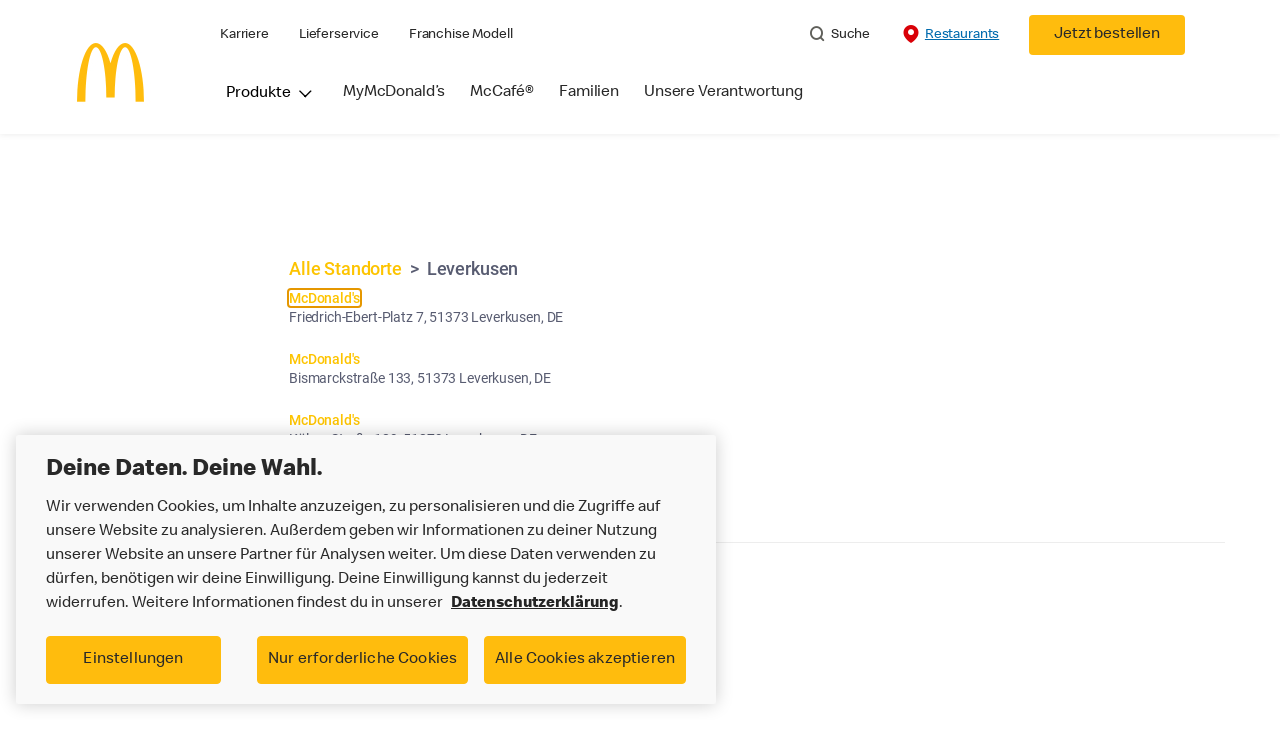

--- FILE ---
content_type: text/html;charset=utf-8
request_url: https://www.mcdonalds.com/de/de-de/restaurant-suche.html/l/leverkusen
body_size: 19192
content:


<!DOCTYPE HTML>
<html lang="de-DE">
    <head>
    	

    	
    <meta charset="UTF-8"/>
    <title>Restaurant Suche | McDonald’s Deutschland</title>
    
    
    <meta name="template" content="main-content"/>
    <meta name="viewport" content="width=device-width, initial-scale=1"/>
    


<meta name="keywords"/>
<meta name="title" content="Restaurant Suche | McDonald’s Deutschland"/>



<meta property="og:type" content="website"/>
<meta property="og:url" content="https://www.mcdonalds.com/de/de-de/restaurant-suche.html"/>

<meta property="og:title" content="Restaurant Suche | McDonald’s Deutschland"/>
<meta name="pageType" content="content"/>

<meta property="og:image" content="https://www.mcdonalds.com/content/dam/sites/de/unreferenced/logo/golden-arches-628x628.png"/>
<script>
// akam-sw.js install script version 1.3.6
"serviceWorker"in navigator&&"find"in[]&&function(){var e=new Promise(function(e){"complete"===document.readyState||!1?e():(window.addEventListener("load",function(){e()}),setTimeout(function(){"complete"!==document.readyState&&e()},1e4))}),n=window.akamServiceWorkerInvoked,r="1.3.6";if(n)aka3pmLog("akam-setup already invoked");else{window.akamServiceWorkerInvoked=!0,window.aka3pmLog=function(){window.akamServiceWorkerDebug&&console.log.apply(console,arguments)};function o(e){(window.BOOMR_mq=window.BOOMR_mq||[]).push(["addVar",{"sm.sw.s":e,"sm.sw.v":r}])}var i="/akam-sw.js",a=new Map;navigator.serviceWorker.addEventListener("message",function(e){var n,r,o=e.data;if(o.isAka3pm)if(o.command){var i=(n=o.command,(r=a.get(n))&&r.length>0?r.shift():null);i&&i(e.data.response)}else if(o.commandToClient)switch(o.commandToClient){case"enableDebug":window.akamServiceWorkerDebug||(window.akamServiceWorkerDebug=!0,aka3pmLog("Setup script debug enabled via service worker message"),v());break;case"boomerangMQ":o.payload&&(window.BOOMR_mq=window.BOOMR_mq||[]).push(o.payload)}aka3pmLog("akam-sw message: "+JSON.stringify(e.data))});var t=function(e){return new Promise(function(n){var r,o;r=e.command,o=n,a.has(r)||a.set(r,[]),a.get(r).push(o),navigator.serviceWorker.controller&&(e.isAka3pm=!0,navigator.serviceWorker.controller.postMessage(e))})},c=function(e){return t({command:"navTiming",navTiming:e})},s=null,m={},d=function(){var e=i;return s&&(e+="?othersw="+encodeURIComponent(s)),function(e,n){return new Promise(function(r,i){aka3pmLog("Registering service worker with URL: "+e),navigator.serviceWorker.register(e,n).then(function(e){aka3pmLog("ServiceWorker registration successful with scope: ",e.scope),r(e),o(1)}).catch(function(e){aka3pmLog("ServiceWorker registration failed: ",e),o(0),i(e)})})}(e,m)},g=navigator.serviceWorker.__proto__.register;if(navigator.serviceWorker.__proto__.register=function(n,r){return n.includes(i)?g.call(this,n,r):(aka3pmLog("Overriding registration of service worker for: "+n),s=new URL(n,window.location.href),m=r,navigator.serviceWorker.controller?new Promise(function(n,r){var o=navigator.serviceWorker.controller.scriptURL;if(o.includes(i)){var a=encodeURIComponent(s);o.includes(a)?(aka3pmLog("Cancelling registration as we already integrate other SW: "+s),navigator.serviceWorker.getRegistration().then(function(e){n(e)})):e.then(function(){aka3pmLog("Unregistering existing 3pm service worker"),navigator.serviceWorker.getRegistration().then(function(e){e.unregister().then(function(){return d()}).then(function(e){n(e)}).catch(function(e){r(e)})})})}else aka3pmLog("Cancelling registration as we already have akam-sw.js installed"),navigator.serviceWorker.getRegistration().then(function(e){n(e)})}):g.call(this,n,r))},navigator.serviceWorker.controller){var u=navigator.serviceWorker.controller.scriptURL;u.includes("/akam-sw.js")||u.includes("/akam-sw-preprod.js")||u.includes("/threepm-sw.js")||(aka3pmLog("Detected existing service worker. Removing and re-adding inside akam-sw.js"),s=new URL(u,window.location.href),e.then(function(){navigator.serviceWorker.getRegistration().then(function(e){m={scope:e.scope},e.unregister(),d()})}))}else e.then(function(){window.akamServiceWorkerPreprod&&(i="/akam-sw-preprod.js"),d()});if(window.performance){var w=window.performance.timing,l=w.responseEnd-w.responseStart;c(l)}e.then(function(){t({command:"pageLoad"})});var k=!1;function v(){window.akamServiceWorkerDebug&&!k&&(k=!0,aka3pmLog("Initializing debug functions at window scope"),window.aka3pmInjectSwPolicy=function(e){return t({command:"updatePolicy",policy:e})},window.aka3pmDisableInjectedPolicy=function(){return t({command:"disableInjectedPolicy"})},window.aka3pmDeleteInjectedPolicy=function(){return t({command:"deleteInjectedPolicy"})},window.aka3pmGetStateAsync=function(){return t({command:"getState"})},window.aka3pmDumpState=function(){aka3pmGetStateAsync().then(function(e){aka3pmLog(JSON.stringify(e,null,"\t"))})},window.aka3pmInjectTiming=function(e){return c(e)},window.aka3pmUpdatePolicyFromNetwork=function(){return t({command:"pullPolicyFromNetwork"})})}v()}}();</script>
<script defer="defer" type="text/javascript" src="https://rum.hlx.page/.rum/@adobe/helix-rum-js@%5E2/dist/rum-standalone.js" data-routing="program=23462,environment=75052,tier=publish"></script>
<link rel="icon" type="image/png" href="/content/dam/sites/de/nfl/icons/favicon.png"/>

	<meta name="thumbnail"/>
	<meta name="google-site-verification"/>

    
    

<link rel="canonical" href="https://www.mcdonalds.com/de/de-de/restaurant-suche.html"/>






    

    


    
    
<link rel="stylesheet" href="/etc.clientlibs/mcdonalds/clientlibs/clientlib-grid.lc-4fb628f2edf7b457c6ec0b16fbabb054-lc.min.css" type="text/css">
<link rel="stylesheet" href="/etc.clientlibs/mcdonalds/clientlibs/clientlibs-jquery-upgrade.lc-d41d8cd98f00b204e9800998ecf8427e-lc.min.css" type="text/css">
<link rel="stylesheet" href="/etc.clientlibs/mcdonalds/clientlibs/dynamicmedia.lc-a97e0418f0d0d6fe2eea57c7dc5e8804-lc.min.css" type="text/css">
<link rel="stylesheet" href="/etc.clientlibs/mcdonalds/clientlibs/clientlib-dependencies.lc-a49e169f41f57a75ecce8c10a244ff9c-lc.min.css" type="text/css">
<link rel="stylesheet" href="/etc.clientlibs/mcdonalds/clientlibs/clientlib-site-global.lc-15451ec3bdfa101e1711d8fedd309e56-lc.min.css" type="text/css">






    
    
    

    

    


        <script type="text/javascript" src="//assets.adobedtm.com/da51ad226ecd/8477e55e24c7/launch-93c662343703.min.js" async></script>


    
    
    

    
    

	
<script>(window.BOOMR_mq=window.BOOMR_mq||[]).push(["addVar",{"rua.upush":"false","rua.cpush":"true","rua.upre":"false","rua.cpre":"true","rua.uprl":"false","rua.cprl":"false","rua.cprf":"false","rua.trans":"SJ-a70776a5-37fb-4fcb-8c03-be5274c1e2a4","rua.cook":"false","rua.ims":"false","rua.ufprl":"false","rua.cfprl":"true","rua.isuxp":"false","rua.texp":"norulematch","rua.ceh":"false","rua.ueh":"false","rua.ieh.st":"0"}]);</script>
                              <script>!function(e){var n="https://s.go-mpulse.net/boomerang/";if("False"=="True")e.BOOMR_config=e.BOOMR_config||{},e.BOOMR_config.PageParams=e.BOOMR_config.PageParams||{},e.BOOMR_config.PageParams.pci=!0,n="https://s2.go-mpulse.net/boomerang/";if(window.BOOMR_API_key="FYHYC-U4X46-PMZ7K-XB8KU-R9ZBH",function(){function e(){if(!o){var e=document.createElement("script");e.id="boomr-scr-as",e.src=window.BOOMR.url,e.async=!0,i.parentNode.appendChild(e),o=!0}}function t(e){o=!0;var n,t,a,r,d=document,O=window;if(window.BOOMR.snippetMethod=e?"if":"i",t=function(e,n){var t=d.createElement("script");t.id=n||"boomr-if-as",t.src=window.BOOMR.url,BOOMR_lstart=(new Date).getTime(),e=e||d.body,e.appendChild(t)},!window.addEventListener&&window.attachEvent&&navigator.userAgent.match(/MSIE [67]\./))return window.BOOMR.snippetMethod="s",void t(i.parentNode,"boomr-async");a=document.createElement("IFRAME"),a.src="about:blank",a.title="",a.role="presentation",a.loading="eager",r=(a.frameElement||a).style,r.width=0,r.height=0,r.border=0,r.display="none",i.parentNode.appendChild(a);try{O=a.contentWindow,d=O.document.open()}catch(_){n=document.domain,a.src="javascript:var d=document.open();d.domain='"+n+"';void(0);",O=a.contentWindow,d=O.document.open()}if(n)d._boomrl=function(){this.domain=n,t()},d.write("<bo"+"dy onload='document._boomrl();'>");else if(O._boomrl=function(){t()},O.addEventListener)O.addEventListener("load",O._boomrl,!1);else if(O.attachEvent)O.attachEvent("onload",O._boomrl);d.close()}function a(e){window.BOOMR_onload=e&&e.timeStamp||(new Date).getTime()}if(!window.BOOMR||!window.BOOMR.version&&!window.BOOMR.snippetExecuted){window.BOOMR=window.BOOMR||{},window.BOOMR.snippetStart=(new Date).getTime(),window.BOOMR.snippetExecuted=!0,window.BOOMR.snippetVersion=12,window.BOOMR.url=n+"FYHYC-U4X46-PMZ7K-XB8KU-R9ZBH";var i=document.currentScript||document.getElementsByTagName("script")[0],o=!1,r=document.createElement("link");if(r.relList&&"function"==typeof r.relList.supports&&r.relList.supports("preload")&&"as"in r)window.BOOMR.snippetMethod="p",r.href=window.BOOMR.url,r.rel="preload",r.as="script",r.addEventListener("load",e),r.addEventListener("error",function(){t(!0)}),setTimeout(function(){if(!o)t(!0)},3e3),BOOMR_lstart=(new Date).getTime(),i.parentNode.appendChild(r);else t(!1);if(window.addEventListener)window.addEventListener("load",a,!1);else if(window.attachEvent)window.attachEvent("onload",a)}}(),"".length>0)if(e&&"performance"in e&&e.performance&&"function"==typeof e.performance.setResourceTimingBufferSize)e.performance.setResourceTimingBufferSize();!function(){if(BOOMR=e.BOOMR||{},BOOMR.plugins=BOOMR.plugins||{},!BOOMR.plugins.AK){var n="true"=="true"?1:0,t="",a="ck74cpqxzcoaq2lnh5wq-f-d98724678-clientnsv4-s.akamaihd.net",i="false"=="true"?2:1,o={"ak.v":"39","ak.cp":"350629","ak.ai":parseInt("248813",10),"ak.ol":"0","ak.cr":8,"ak.ipv":4,"ak.proto":"h2","ak.rid":"2ad6d808","ak.r":44387,"ak.a2":n,"ak.m":"a","ak.n":"essl","ak.bpcip":"18.191.193.0","ak.cport":40624,"ak.gh":"23.192.164.24","ak.quicv":"","ak.tlsv":"tls1.3","ak.0rtt":"","ak.0rtt.ed":"","ak.csrc":"-","ak.acc":"","ak.t":"1768767341","ak.ak":"hOBiQwZUYzCg5VSAfCLimQ==G0prR7/G3yD31mrNue/RaPbGXgbtnd/3wI3XYaTKwH0YyOCrI2Ojs8WR3mJfL9jB0IqqT3hu6BPC0DaV8rAfje5XchkQAsFFh9HMOYssUswEQJCSuTJkRJ66T8y1kxhVj90KSAne8kWelIlvfqbXmtUslyq4ABcliSMWp2ilXqSeAQRQJShN9U/hGY7B2SV43tJjYpeBoIXz1206kCThDlbyU8zPTJGGiJexGa+TX+6m1JV/jXrkUuItQlLEeRAyv8xr7a3RK7sKQj6b7kLIY8LD72KnI0uaVmwZgXbHb+HISLJTBxLrJqcyGuAyrLAi82ytzMdh8oVGk2qDo2kFlKccI0nGNTS+M9RZr8s5uFOu/vaine2XwQL3xyKm0OZDXR4e7i9j9ynpdkl4iHOWtfvFJehGgQOTmrdI8F1iEVc=","ak.pv":"260","ak.dpoabenc":"","ak.tf":i};if(""!==t)o["ak.ruds"]=t;var r={i:!1,av:function(n){var t="http.initiator";if(n&&(!n[t]||"spa_hard"===n[t]))o["ak.feo"]=void 0!==e.aFeoApplied?1:0,BOOMR.addVar(o)},rv:function(){var e=["ak.bpcip","ak.cport","ak.cr","ak.csrc","ak.gh","ak.ipv","ak.m","ak.n","ak.ol","ak.proto","ak.quicv","ak.tlsv","ak.0rtt","ak.0rtt.ed","ak.r","ak.acc","ak.t","ak.tf"];BOOMR.removeVar(e)}};BOOMR.plugins.AK={akVars:o,akDNSPreFetchDomain:a,init:function(){if(!r.i){var e=BOOMR.subscribe;e("before_beacon",r.av,null,null),e("onbeacon",r.rv,null,null),r.i=!0}return this},is_complete:function(){return!0}}}}()}(window);</script></head>
    <body class="basepage page basicpage" id="basepage-27d716ebfd" data-cmp-data-layer-enabled>
        <script>
          window.adobeDataLayer = window.adobeDataLayer || [];
          adobeDataLayer.push({
              page: JSON.parse("{\x22basepage\u002D27d716ebfd\x22:{\x22@type\x22:\x22mcdonalds\/components\/structure\/basepage\x22,\x22repo:modifyDate\x22:\x222024\u002D12\u002D18T15:42:59Z\x22,\x22dc:title\x22:\x22Restaurant Suche | McDonald’s Deutschland\x22,\x22xdm:template\x22:\x22\/conf\/mcdonalds\/settings\/wcm\/templates\/main\u002Dcontent\x22,\x22xdm:language\x22:\x22de\u002DDE\x22,\x22xdm:tags\x22:[],\x22repo:path\x22:\x22\/content\/mcdonalds\/de\/de\u002Dde\/restaurant\u002Dsuche.html\x22}}"),
              event:'cmp:show',
              eventInfo: {
                  path: 'page.basepage\u002D27d716ebfd'
              }
          });
        </script>
        
        
            




            



            

<div id="page-root" data-modal-close-label="Close" data-country="de" data-language="de-de" data-gls-search-api="/googleappsv2/geolocation" data-coop-radius="5" data-ignore-popup="true">
	<div class="root container responsivegrid">

    
    
    
    <div id="container-6aa85fda39" class="cmp-container">
        
        <header class="globalXfEnabler">

<div id="header">

    
	


<div class="root container responsivegrid">

    
 

	<div id="container-f0b13b562f" class="cmp-container">
        


<div class="aem-Grid aem-Grid--12 aem-Grid--default--12 ">
    
    <div class="header aem-GridColumn aem-GridColumn--default--12">

<div class="cmp-global-header" data-component="global-header">
    <div class="mcd-global-nav">
        <a href="#maincontent" class="nav-skip-to-content">Skip To Main Content</a>
         




<div class="mobile-nav ">
            <div class="mobile-nav__nav-logo"><div data-cmp-is="image" data-cmp-lazythreshold="0" data-cmp-src="/content/experience-fragments/mcdonalds/de/de-de/structure/header-xf/master/_jcr_content/root/header/root/logo.coreimg{.width}.jpeg/1660050295408/mcdonald-logo-on-white-desktop.jpeg" data-asset="/content/dam/sites/de/nfl/icons/McDonald_Logo_on_white_desktop.jpg" data-asset-id="bcfc1c7c-275d-4a64-8835-136053de85bc" data-title="Mcdonalds home" data-cmp-data-layer="{&#34;image-9ddde92fae&#34;:{&#34;@type&#34;:&#34;mcdonalds/components/proxy/content/image&#34;,&#34;repo:modifyDate&#34;:&#34;2022-07-27T07:12:50Z&#34;,&#34;xdm:linkURL&#34;:&#34;/de/de-de.html&#34;,&#34;image&#34;:{&#34;repo:id&#34;:&#34;bcfc1c7c-275d-4a64-8835-136053de85bc&#34;,&#34;repo:modifyDate&#34;:&#34;2022-08-09T13:04:55Z&#34;,&#34;@type&#34;:&#34;image/jpeg&#34;,&#34;repo:path&#34;:&#34;/content/dam/sites/de/nfl/icons/McDonald_Logo_on_white_desktop.jpg&#34;,&#34;xdm:smartTags&#34;:{&#34;date&#34;:0.567764401435852,&#34;symbol&#34;:0.6224246025085449,&#34;color&#34;:0.6138389706611633,&#34;year&#34;:0.6450271606445312,&#34;concept&#34;:0.5492264628410339,&#34;isolated&#34;:0.6906080842018127,&#34;yellow&#34;:0.6428041458129883,&#34;gold&#34;:0.6311624050140381,&#34;red&#34;:0.5914252400398254,&#34;3d&#34;:0.5778471827507019,&#34;number&#34;:0.5559114813804626,&#34;white&#34;:0.6109369397163391,&#34;awareness&#34;:0.564919650554657,&#34;design&#34;:0.609009325504303,&#34;vector&#34;:0.5881202220916748,&#34;text&#34;:0.553814172744751,&#34;day&#34;:0.5498185753822327,&#34;calendar&#34;:0.6036228537559509,&#34;new&#34;:0.622414231300354,&#34;ribbon&#34;:0.6068410873413086,&#34;celebration&#34;:0.6079354286193848,&#34;blue&#34;:0.558505117893219,&#34;background&#34;:0.6462017297744751,&#34;illustration&#34;:0.6442645192146301,&#34;word&#34;:0.5785017013549805}}}}" class="cmp-image" itemscope itemtype="http://schema.org/ImageObject">

	    <a class="cmp-image__link " href="/de/de-de.html" data-cmp-data-layer="{&#34;image-9ddde92fae&#34;:{&#34;@type&#34;:&#34;mcdonalds/components/proxy/content/image&#34;,&#34;repo:modifyDate&#34;:&#34;2022-07-27T07:12:50Z&#34;,&#34;xdm:linkURL&#34;:&#34;/de/de-de.html&#34;,&#34;image&#34;:{&#34;repo:id&#34;:&#34;bcfc1c7c-275d-4a64-8835-136053de85bc&#34;,&#34;repo:modifyDate&#34;:&#34;2022-08-09T13:04:55Z&#34;,&#34;@type&#34;:&#34;image/jpeg&#34;,&#34;repo:path&#34;:&#34;/content/dam/sites/de/nfl/icons/McDonald_Logo_on_white_desktop.jpg&#34;,&#34;xdm:smartTags&#34;:{&#34;date&#34;:0.567764401435852,&#34;symbol&#34;:0.6224246025085449,&#34;color&#34;:0.6138389706611633,&#34;year&#34;:0.6450271606445312,&#34;concept&#34;:0.5492264628410339,&#34;isolated&#34;:0.6906080842018127,&#34;yellow&#34;:0.6428041458129883,&#34;gold&#34;:0.6311624050140381,&#34;red&#34;:0.5914252400398254,&#34;3d&#34;:0.5778471827507019,&#34;number&#34;:0.5559114813804626,&#34;white&#34;:0.6109369397163391,&#34;awareness&#34;:0.564919650554657,&#34;design&#34;:0.609009325504303,&#34;vector&#34;:0.5881202220916748,&#34;text&#34;:0.553814172744751,&#34;day&#34;:0.5498185753822327,&#34;calendar&#34;:0.6036228537559509,&#34;new&#34;:0.622414231300354,&#34;ribbon&#34;:0.6068410873413086,&#34;celebration&#34;:0.6079354286193848,&#34;blue&#34;:0.558505117893219,&#34;background&#34;:0.6462017297744751,&#34;illustration&#34;:0.6442645192146301,&#34;word&#34;:0.5785017013549805}},&#34;linkPosition&#34;:&#34;Carousel:restaurant-suche:Mcdonalds home&#34;,&#34;trackingType&#34;:&#34;publication&#34;}}" data-cmp-clickable data-cmp-hook-image="link">
        
            
                   
            
					<picture>
						<!-- Mobile -->
						<source srcset="/content/dam/sites/de/nfl/icons/McDonald_Logo_on_white_desktop.jpg" media="(max-width: 1023px)"/>
						<!-- large screen -->
						<source srcset="/content/dam/sites/de/nfl/icons/McDonald_Logo_on_white_desktop.jpg"/>
						<!-- Default to load - desktop (reason IE 11 sdoesn't support picture tag)--> 
						<img loading="lazy" src="/content/dam/sites/de/nfl/icons/McDonald_Logo_on_white_desktop.jpg" class="cmp-image__image" itemprop="contentUrl" data-cmp-hook-image="image" alt="Mcdonalds home"/>
					</picture>
			      
			      

            
        
    </a>
    
    
</div>

    
</div>

            <div class="mobile-nav__menu-icons">
                <button class="menu-icon" aria-label="main menu navigation">
                    <span class="icon icon-hamburger"></span></button>
                <div class="button cmp-button--primary order-now-btn">
                    <a id="button-ordernow-mobile" class="cmp-button cmp-button__text modal-toggle-order-now model-toggle-legal-bumper" href="" data-cmp-clickable="" data-cmp-data-layer="{&#34;header-2f25b048e6-1066018d94&#34;:{&#34;linkPosition&#34;:&#34;Exit:Top Links:Jetzt bestellen&#34;,&#34;trackingType&#34;:&#34;topLinks&#34;,&#34;immediateFire&#34;:true,&#34;dc:title&#34;:&#34;Jetzt bestellen&#34;,&#34;linkCategory&#34;:&#34;Unspecified&#34;}}">
                        Jetzt bestellen
                    </a>
                </div>
				<button aria-label="close main navigation" class="close-icon">
                    <span id="closeIcon" class="icon icon-close"></span> </button>
            </div>
            <div class="mobile-nav__links-panel" aria-modal="true">

                <div role="navigation">
                    
    
                    <div><ul id="leftNavList-716178998" data-cmp-data-layer="{&#34;list-b1680243f0&#34;:{&#34;@type&#34;:&#34;mcdonalds/components/proxy/content/list&#34;,&#34;repo:modifyDate&#34;:&#34;2023-07-13T08:59:33Z&#34;}}" class="cmp-list">
    <li class="cmp-list__item" data-cmp-data-layer="{&#34;list-b1680243f0-item-6c4f84ab91&#34;:{&#34;@type&#34;:&#34;mcdonalds/components/proxy/content/list/item&#34;,&#34;repo:modifyDate&#34;:&#34;2022-08-08T05:09:06Z&#34;,&#34;dc:title&#34;:&#34;Karriere&#34;,&#34;xdm:linkURL&#34;:&#34;https://karriere.mcdonalds.de/&#34;}}">

        <a class="cmp-list__item-link" data-cmp-clickable data-cmp-data-layer="{&#34;list-b1680243f0-item-6c4f84ab91&#34;:{&#34;@type&#34;:&#34;mcdonalds/components/proxy/content/list/item&#34;,&#34;repo:modifyDate&#34;:&#34;2022-08-08T05:09:06Z&#34;,&#34;dc:title&#34;:&#34;Karriere&#34;,&#34;xdm:linkURL&#34;:&#34;https://karriere.mcdonalds.de/&#34;,&#34;linkPosition&#34;:&#34;TopLinks:restaurant-suche:Karriere&#34;,&#34;trackingType&#34;:&#34;TopLinks&#34;}}" href="https://karriere.mcdonalds.de/">
            <span class="cmp-list__item-title">Karriere</span>
            
        </a>
        
</li>
    

    <li class="cmp-list__item" data-cmp-data-layer="{&#34;list-b1680243f0-item-447cf1efa2&#34;:{&#34;@type&#34;:&#34;mcdonalds/components/proxy/content/list/item&#34;,&#34;repo:modifyDate&#34;:&#34;2022-08-08T05:10:35Z&#34;,&#34;dc:title&#34;:&#34;Lieferservice&#34;,&#34;xdm:linkURL&#34;:&#34;https://mcdelivery.de/&#34;}}">

        <a class="cmp-list__item-link" data-cmp-clickable data-cmp-data-layer="{&#34;list-b1680243f0-item-447cf1efa2&#34;:{&#34;@type&#34;:&#34;mcdonalds/components/proxy/content/list/item&#34;,&#34;repo:modifyDate&#34;:&#34;2022-08-08T05:10:35Z&#34;,&#34;dc:title&#34;:&#34;Lieferservice&#34;,&#34;xdm:linkURL&#34;:&#34;https://mcdelivery.de/&#34;,&#34;linkPosition&#34;:&#34;TopLinks:restaurant-suche:Lieferservice&#34;,&#34;trackingType&#34;:&#34;TopLinks&#34;}}" href="https://mcdelivery.de/">
            <span class="cmp-list__item-title">Lieferservice</span>
            
        </a>
        
</li>
    

    <li class="cmp-list__item" data-cmp-data-layer="{&#34;list-b1680243f0-item-b8b179b9b0&#34;:{&#34;@type&#34;:&#34;mcdonalds/components/proxy/content/list/item&#34;,&#34;repo:modifyDate&#34;:&#34;2022-08-08T05:09:05Z&#34;,&#34;dc:title&#34;:&#34;Franchise Modell&#34;,&#34;xdm:linkURL&#34;:&#34;https://franchise.mcdonalds.de/&#34;}}">

        <a class="cmp-list__item-link" data-cmp-clickable data-cmp-data-layer="{&#34;list-b1680243f0-item-b8b179b9b0&#34;:{&#34;@type&#34;:&#34;mcdonalds/components/proxy/content/list/item&#34;,&#34;repo:modifyDate&#34;:&#34;2022-08-08T05:09:05Z&#34;,&#34;dc:title&#34;:&#34;Franchise Modell&#34;,&#34;xdm:linkURL&#34;:&#34;https://franchise.mcdonalds.de/&#34;,&#34;linkPosition&#34;:&#34;TopLinks:restaurant-suche:Franchise Modell&#34;,&#34;trackingType&#34;:&#34;TopLinks&#34;}}" href="https://franchise.mcdonalds.de/">
            <span class="cmp-list__item-title">Franchise Modell</span>
            
        </a>
        
</li>
    
</ul>

    

</div>
                </div>

                <hr aria-hidden="true"/>
                <div><nav class="cmp-navigation" itemscope itemtype="http://schema.org/SiteNavigationElement" aria-label="primary">
    
    
    <ul class="cmp-navigation__group">
        
        





<li class="cmp-navigation__item cmp-navigation__item--level-0 " data-cmp-data-layer="{&quot;navigation-d04e2c613d-item-7b40bb1a67&quot;:{&quot;@type&quot;:&quot;wknd/components/page&quot;,&quot;repo:modifyDate&quot;:&quot;2020-11-02T12:55:49Z&quot;,&quot;dc:title&quot;:&quot;Magazine&quot;,&quot;xdm:linkURL&quot;:&quot;/content/wknd/us/en/magazine.html&quot;}}">
							<button class="cmp-navigation__item-link primary-menu menu-main" aria-controls="ourMenuSubItemsList_mobile" aria-expanded="false" data-toggle="dropdown" data-cmp-clickable data-cmp-data-layer="{&#34;navigation-4bf94ff90f-29d5be6e86&#34;:{&#34;linkPosition&#34;:&#34;TopNav:Produkte&#34;,&#34;trackingType&#34;:&#34;topNav&#34;,&#34;immediateFire&#34;:true}}" aria-current="false">Produkte
                               <span class="icon icon-arrow-down icon-child-menu"></span>
                               <span class="icon icon-minus"></span>
                               <span class="icon icon-plus"></span>
                            </button>
                            <div class="flyout-menu dropdown-menu" id="ourMenuSubItemsList_mobile">
                                <div class="" id="mobile-nav-1498826098">
                                    <div class="menulist-flyout">
                                        <div class="flyout-menu__container">
                                           <div class="view-full-menu d-block d-lg-none">
                                                <a href="/de/de-de/produkte/alle-produkte.html" class="button" data-cmp-clickable data-cmp-data-layer="{&#34;navigation-4bf94ff90f-4c0f6bb358&#34;:{&#34;linkPosition&#34;:&#34;TopNav:Produkte:Beliebte Produkte&#34;,&#34;trackingType&#34;:&#34;topNav&#34;,&#34;xdm:linkURL&#34;:&#34;/de/de-de/produkte/alle-produkte.html&#34;,&#34;dc:title&#34;:&#34;Beliebte Produkte&#34;}}">
                                                  Beliebte Produkte</a>
                                            </div>
                                           <ul class="menu-items clearfix">
												
                                                <li class="menu-item key-arrow-parent" data-active="false">
                                                    <a href="/de/de-de/produkte/alle-produkte/highlights.html" class="link key-arrow-move" data-cmp-clickable data-cmp-data-layer="{&#34;navigation-4bf94ff90f-5924e90ad8&#34;:{&#34;linkPosition&#34;:&#34;TopNav:Produkte:Highlights&#34;,&#34;trackingType&#34;:&#34;topNav&#34;,&#34;xdm:linkURL&#34;:&#34;/de/de-de/produkte/alle-produkte/highlights.html&#34;,&#34;dc:title&#34;:&#34;Highlights&#34;}}">
														
                                                        <picture>
															<!-- Mobile -->
															<source srcset="https://s7d1.scene7.com/is/image/mcdonalds/100006_highlightsNEU:menu-category?resmode=sharp2" media="(max-width: 1023px)"/>
															<!-- large screen -->
															<source srcset="https://s7d1.scene7.com/is/image/mcdonalds/100006_highlightsNEU:menu-category?resmode=sharp2"/>
															<!-- Default to load - desktop (reason IE 11 sdoesn't support picture tag)--> 
															<img src="https://s7d1.scene7.com/is/image/mcdonalds/100006_highlightsNEU:menu-category?resmode=sharp2" alt=""/>
														</picture>
                                                        <span class="menu-text">Highlights</span>
                                                    </a>
                                                </li>
                                            
												
                                                <li class="menu-item key-arrow-parent" data-active="false">
                                                    <a href="/de/de-de/produkte/alle-produkte/mcsmart-snacks.html" class="link key-arrow-move" data-cmp-clickable data-cmp-data-layer="{&#34;navigation-4bf94ff90f-2c9b0c61ac&#34;:{&#34;linkPosition&#34;:&#34;TopNav:Produkte:McSmart Snacks&#34;,&#34;trackingType&#34;:&#34;topNav&#34;,&#34;xdm:linkURL&#34;:&#34;/de/de-de/produkte/alle-produkte/mcsmart-snacks.html&#34;,&#34;dc:title&#34;:&#34;McSmart Snacks&#34;}}">
														
                                                        <picture>
															<!-- Mobile -->
															<source srcset="https://s7d1.scene7.com/is/image/mcdonalds/20250213_Product-Category-Icon-AEM65-360x360_McSmart_Snacks:menu-category?resmode=sharp2" media="(max-width: 1023px)"/>
															<!-- large screen -->
															<source srcset="https://s7d1.scene7.com/is/image/mcdonalds/20250213_Product-Category-Icon-AEM65-360x360_McSmart_Snacks:menu-category?resmode=sharp2"/>
															<!-- Default to load - desktop (reason IE 11 sdoesn't support picture tag)--> 
															<img src="https://s7d1.scene7.com/is/image/mcdonalds/20250213_Product-Category-Icon-AEM65-360x360_McSmart_Snacks:menu-category?resmode=sharp2" alt=""/>
														</picture>
                                                        <span class="menu-text">McSmart Snacks</span>
                                                    </a>
                                                </li>
                                            
												
                                                <li class="menu-item key-arrow-parent" data-active="false">
                                                    <a href="/de/de-de/produkte/alle-produkte/mcsmart.html" class="link key-arrow-move" data-cmp-clickable data-cmp-data-layer="{&#34;navigation-4bf94ff90f-6556b7d649&#34;:{&#34;linkPosition&#34;:&#34;TopNav:Produkte:McSmart Menü&#34;,&#34;trackingType&#34;:&#34;topNav&#34;,&#34;xdm:linkURL&#34;:&#34;/de/de-de/produkte/alle-produkte/mcsmart.html&#34;,&#34;dc:title&#34;:&#34;McSmart Menü&#34;}}">
														
                                                        <picture>
															<!-- Mobile -->
															<source srcset="https://s7d1.scene7.com/is/image/mcdonalds/100026_mcsmart_v3:menu-category?resmode=sharp2" media="(max-width: 1023px)"/>
															<!-- large screen -->
															<source srcset="https://s7d1.scene7.com/is/image/mcdonalds/100026_mcsmart_v3:menu-category?resmode=sharp2"/>
															<!-- Default to load - desktop (reason IE 11 sdoesn't support picture tag)--> 
															<img src="https://s7d1.scene7.com/is/image/mcdonalds/100026_mcsmart_v3:menu-category?resmode=sharp2" alt=""/>
														</picture>
                                                        <span class="menu-text">McSmart Menü</span>
                                                    </a>
                                                </li>
                                            
												
                                                <li class="menu-item key-arrow-parent" data-active="false">
                                                    <a href="/de/de-de/produkte/alle-produkte/mcmenu.html" class="link key-arrow-move" data-cmp-clickable data-cmp-data-layer="{&#34;navigation-4bf94ff90f-34d5e73a6c&#34;:{&#34;linkPosition&#34;:&#34;TopNav:Produkte:McMenü®&#34;,&#34;trackingType&#34;:&#34;topNav&#34;,&#34;xdm:linkURL&#34;:&#34;/de/de-de/produkte/alle-produkte/mcmenu.html&#34;,&#34;dc:title&#34;:&#34;McMenü®&#34;}}">
														
                                                        <picture>
															<!-- Mobile -->
															<source srcset="https://s7d1.scene7.com/is/image/mcdonalds/100005_mcmenueNEU:menu-category?resmode=sharp2" media="(max-width: 1023px)"/>
															<!-- large screen -->
															<source srcset="https://s7d1.scene7.com/is/image/mcdonalds/100005_mcmenueNEU:menu-category?resmode=sharp2"/>
															<!-- Default to load - desktop (reason IE 11 sdoesn't support picture tag)--> 
															<img src="https://s7d1.scene7.com/is/image/mcdonalds/100005_mcmenueNEU:menu-category?resmode=sharp2" alt=""/>
														</picture>
                                                        <span class="menu-text">McMenü®</span>
                                                    </a>
                                                </li>
                                            
												
                                                <li class="menu-item key-arrow-parent" data-active="false">
                                                    <a href="/de/de-de/produkte/alle-produkte/burger.html" class="link key-arrow-move" data-cmp-clickable data-cmp-data-layer="{&#34;navigation-4bf94ff90f-3ef4b345b7&#34;:{&#34;linkPosition&#34;:&#34;TopNav:Produkte:Burger&#34;,&#34;trackingType&#34;:&#34;topNav&#34;,&#34;xdm:linkURL&#34;:&#34;/de/de-de/produkte/alle-produkte/burger.html&#34;,&#34;dc:title&#34;:&#34;Burger&#34;}}">
														
                                                        <picture>
															<!-- Mobile -->
															<source srcset="https://s7d1.scene7.com/is/image/mcdonalds/100001_burgerNEU:menu-category?resmode=sharp2" media="(max-width: 1023px)"/>
															<!-- large screen -->
															<source srcset="https://s7d1.scene7.com/is/image/mcdonalds/100001_burgerNEU:menu-category?resmode=sharp2"/>
															<!-- Default to load - desktop (reason IE 11 sdoesn't support picture tag)--> 
															<img src="https://s7d1.scene7.com/is/image/mcdonalds/100001_burgerNEU:menu-category?resmode=sharp2" alt=""/>
														</picture>
                                                        <span class="menu-text">Burger</span>
                                                    </a>
                                                </li>
                                            
												
                                                <li class="menu-item key-arrow-parent" data-active="false">
                                                    <a href="/de/de-de/produkte/alle-produkte/mcwrap.html" class="link key-arrow-move" data-cmp-clickable data-cmp-data-layer="{&#34;navigation-4bf94ff90f-b2033cf48b&#34;:{&#34;linkPosition&#34;:&#34;TopNav:Produkte:McWrap®&#34;,&#34;trackingType&#34;:&#34;topNav&#34;,&#34;xdm:linkURL&#34;:&#34;/de/de-de/produkte/alle-produkte/mcwrap.html&#34;,&#34;dc:title&#34;:&#34;McWrap®&#34;}}">
														
                                                        <picture>
															<!-- Mobile -->
															<source srcset="https://s7d1.scene7.com/is/image/mcdonalds/20250416_Product-Category-Icon-Web-360x360_Maerz2025:menu-category?resmode=sharp2" media="(max-width: 1023px)"/>
															<!-- large screen -->
															<source srcset="https://s7d1.scene7.com/is/image/mcdonalds/20250416_Product-Category-Icon-Web-360x360_Maerz2025:menu-category?resmode=sharp2"/>
															<!-- Default to load - desktop (reason IE 11 sdoesn't support picture tag)--> 
															<img src="https://s7d1.scene7.com/is/image/mcdonalds/20250416_Product-Category-Icon-Web-360x360_Maerz2025:menu-category?resmode=sharp2" alt=""/>
														</picture>
                                                        <span class="menu-text">McWrap®</span>
                                                    </a>
                                                </li>
                                            
												
                                                <li class="menu-item key-arrow-parent" data-active="false">
                                                    <a href="/de/de-de/produkte/alle-produkte/mccrispy.html" class="link key-arrow-move" data-cmp-clickable data-cmp-data-layer="{&#34;navigation-4bf94ff90f-d739a6619a&#34;:{&#34;linkPosition&#34;:&#34;TopNav:Produkte:McCrispy®&#34;,&#34;trackingType&#34;:&#34;topNav&#34;,&#34;xdm:linkURL&#34;:&#34;/de/de-de/produkte/alle-produkte/mccrispy.html&#34;,&#34;dc:title&#34;:&#34;McCrispy®&#34;}}">
														
                                                        <picture>
															<!-- Mobile -->
															<source srcset="https://s7d1.scene7.com/is/image/mcdonalds/20241217_Product-Category-Icon-AEM65-360x360_McCrispy:menu-category?resmode=sharp2" media="(max-width: 1023px)"/>
															<!-- large screen -->
															<source srcset="https://s7d1.scene7.com/is/image/mcdonalds/20241217_Product-Category-Icon-AEM65-360x360_McCrispy:menu-category?resmode=sharp2"/>
															<!-- Default to load - desktop (reason IE 11 sdoesn't support picture tag)--> 
															<img src="https://s7d1.scene7.com/is/image/mcdonalds/20241217_Product-Category-Icon-AEM65-360x360_McCrispy:menu-category?resmode=sharp2" alt=""/>
														</picture>
                                                        <span class="menu-text">McCrispy®</span>
                                                    </a>
                                                </li>
                                            
												
                                                <li class="menu-item key-arrow-parent" data-active="false">
                                                    <a href="/de/de-de/produkte/alle-produkte/mcnuggets-fingerfood.html" class="link key-arrow-move" data-cmp-clickable data-cmp-data-layer="{&#34;navigation-4bf94ff90f-b951543f1b&#34;:{&#34;linkPosition&#34;:&#34;TopNav:Produkte:McNuggets® &amp; Fingerfood&#34;,&#34;trackingType&#34;:&#34;topNav&#34;,&#34;xdm:linkURL&#34;:&#34;/de/de-de/produkte/alle-produkte/mcnuggets-fingerfood.html&#34;,&#34;dc:title&#34;:&#34;McNuggets® &amp; Fingerfood&#34;}}">
														
                                                        <picture>
															<!-- Mobile -->
															<source srcset="https://s7d1.scene7.com/is/image/mcdonalds/100025_mcnuggets_fingerfoodNEU:menu-category?resmode=sharp2" media="(max-width: 1023px)"/>
															<!-- large screen -->
															<source srcset="https://s7d1.scene7.com/is/image/mcdonalds/100025_mcnuggets_fingerfoodNEU:menu-category?resmode=sharp2"/>
															<!-- Default to load - desktop (reason IE 11 sdoesn't support picture tag)--> 
															<img src="https://s7d1.scene7.com/is/image/mcdonalds/100025_mcnuggets_fingerfoodNEU:menu-category?resmode=sharp2" alt=""/>
														</picture>
                                                        <span class="menu-text">McNuggets® &amp; Fingerfood</span>
                                                    </a>
                                                </li>
                                            
												
                                                <li class="menu-item key-arrow-parent" data-active="false">
                                                    <a href="/de/de-de/produkte/alle-produkte/veggie-und-plantbased.html" class="link key-arrow-move" data-cmp-clickable data-cmp-data-layer="{&#34;navigation-4bf94ff90f-1391a5b0f5&#34;:{&#34;linkPosition&#34;:&#34;TopNav:Produkte:Veggie &amp; Plant-Based&#34;,&#34;trackingType&#34;:&#34;topNav&#34;,&#34;xdm:linkURL&#34;:&#34;/de/de-de/produkte/alle-produkte/veggie-und-plantbased.html&#34;,&#34;dc:title&#34;:&#34;Veggie &amp; Plant-Based&#34;}}">
														
                                                        <picture>
															<!-- Mobile -->
															<source srcset="https://s7d1.scene7.com/is/image/mcdonalds/20260107_Product-Category-Icon-Web-360x360_Veggie:menu-category?resmode=sharp2" media="(max-width: 1023px)"/>
															<!-- large screen -->
															<source srcset="https://s7d1.scene7.com/is/image/mcdonalds/20260107_Product-Category-Icon-Web-360x360_Veggie:menu-category?resmode=sharp2"/>
															<!-- Default to load - desktop (reason IE 11 sdoesn't support picture tag)--> 
															<img src="https://s7d1.scene7.com/is/image/mcdonalds/20260107_Product-Category-Icon-Web-360x360_Veggie:menu-category?resmode=sharp2" alt=""/>
														</picture>
                                                        <span class="menu-text">Veggie &amp; Plant-Based</span>
                                                    </a>
                                                </li>
                                            
												
                                                <li class="menu-item key-arrow-parent" data-active="false">
                                                    <a href="/de/de-de/produkte/alle-produkte/happy-meal.html" class="link key-arrow-move" data-cmp-clickable data-cmp-data-layer="{&#34;navigation-4bf94ff90f-b58253994f&#34;:{&#34;linkPosition&#34;:&#34;TopNav:Produkte:Happy Meal®&#34;,&#34;trackingType&#34;:&#34;topNav&#34;,&#34;xdm:linkURL&#34;:&#34;/de/de-de/produkte/alle-produkte/happy-meal.html&#34;,&#34;dc:title&#34;:&#34;Happy Meal®&#34;}}">
														
                                                        <picture>
															<!-- Mobile -->
															<source srcset="https://s7d1.scene7.com/is/image/mcdonalds/100024_happymealNEU:menu-category?resmode=sharp2" media="(max-width: 1023px)"/>
															<!-- large screen -->
															<source srcset="https://s7d1.scene7.com/is/image/mcdonalds/100024_happymealNEU:menu-category?resmode=sharp2"/>
															<!-- Default to load - desktop (reason IE 11 sdoesn't support picture tag)--> 
															<img src="https://s7d1.scene7.com/is/image/mcdonalds/100024_happymealNEU:menu-category?resmode=sharp2" alt=""/>
														</picture>
                                                        <span class="menu-text">Happy Meal®</span>
                                                    </a>
                                                </li>
                                            
												
                                                <li class="menu-item key-arrow-parent" data-active="false">
                                                    <a href="/de/de-de/produkte/alle-produkte/beilagen-extras.html" class="link key-arrow-move" data-cmp-clickable data-cmp-data-layer="{&#34;navigation-4bf94ff90f-77d95f44f3&#34;:{&#34;linkPosition&#34;:&#34;TopNav:Produkte:Beilagen &amp; Extras&#34;,&#34;trackingType&#34;:&#34;topNav&#34;,&#34;xdm:linkURL&#34;:&#34;/de/de-de/produkte/alle-produkte/beilagen-extras.html&#34;,&#34;dc:title&#34;:&#34;Beilagen &amp; Extras&#34;}}">
														
                                                        <picture>
															<!-- Mobile -->
															<source srcset="https://s7d1.scene7.com/is/image/mcdonalds/100002_beilagen_extrasNEU:menu-category?resmode=sharp2" media="(max-width: 1023px)"/>
															<!-- large screen -->
															<source srcset="https://s7d1.scene7.com/is/image/mcdonalds/100002_beilagen_extrasNEU:menu-category?resmode=sharp2"/>
															<!-- Default to load - desktop (reason IE 11 sdoesn't support picture tag)--> 
															<img src="https://s7d1.scene7.com/is/image/mcdonalds/100002_beilagen_extrasNEU:menu-category?resmode=sharp2" alt=""/>
														</picture>
                                                        <span class="menu-text">Beilagen &amp; Extras</span>
                                                    </a>
                                                </li>
                                            
												
                                                <li class="menu-item key-arrow-parent" data-active="false">
                                                    <a href="/de/de-de/produkte/alle-produkte/fruehstueck.html" class="link key-arrow-move" data-cmp-clickable data-cmp-data-layer="{&#34;navigation-4bf94ff90f-c3831b9731&#34;:{&#34;linkPosition&#34;:&#34;TopNav:Produkte:Frühstück&#34;,&#34;trackingType&#34;:&#34;topNav&#34;,&#34;xdm:linkURL&#34;:&#34;/de/de-de/produkte/alle-produkte/fruehstueck.html&#34;,&#34;dc:title&#34;:&#34;Frühstück&#34;}}">
														
                                                        <picture>
															<!-- Mobile -->
															<source srcset="https://s7d1.scene7.com/is/image/mcdonalds/20240418-product-category-icon-fruehstueck-360x360-small:menu-category?resmode=sharp2" media="(max-width: 1023px)"/>
															<!-- large screen -->
															<source srcset="https://s7d1.scene7.com/is/image/mcdonalds/20240418-product-category-icon-fruehstueck-360x360-small:menu-category?resmode=sharp2"/>
															<!-- Default to load - desktop (reason IE 11 sdoesn't support picture tag)--> 
															<img src="https://s7d1.scene7.com/is/image/mcdonalds/20240418-product-category-icon-fruehstueck-360x360-small:menu-category?resmode=sharp2" alt=""/>
														</picture>
                                                        <span class="menu-text">Frühstück</span>
                                                    </a>
                                                </li>
                                            
												
                                                <li class="menu-item key-arrow-parent" data-active="false">
                                                    <a href="/de/de-de/produkte/alle-produkte/getraenke.html" class="link key-arrow-move" data-cmp-clickable data-cmp-data-layer="{&#34;navigation-4bf94ff90f-5d6ce46ad9&#34;:{&#34;linkPosition&#34;:&#34;TopNav:Produkte:Getränke&#34;,&#34;trackingType&#34;:&#34;topNav&#34;,&#34;xdm:linkURL&#34;:&#34;/de/de-de/produkte/alle-produkte/getraenke.html&#34;,&#34;dc:title&#34;:&#34;Getränke&#34;}}">
														
                                                        <picture>
															<!-- Mobile -->
															<source srcset="https://s7d1.scene7.com/is/image/mcdonalds/100003_getraenkeNEU:menu-category?resmode=sharp2" media="(max-width: 1023px)"/>
															<!-- large screen -->
															<source srcset="https://s7d1.scene7.com/is/image/mcdonalds/100003_getraenkeNEU:menu-category?resmode=sharp2"/>
															<!-- Default to load - desktop (reason IE 11 sdoesn't support picture tag)--> 
															<img src="https://s7d1.scene7.com/is/image/mcdonalds/100003_getraenkeNEU:menu-category?resmode=sharp2" alt=""/>
														</picture>
                                                        <span class="menu-text">Getränke</span>
                                                    </a>
                                                </li>
                                            
												
                                                <li class="menu-item key-arrow-parent" data-active="false">
                                                    <a href="/de/de-de/produkte/alle-produkte/desserts.html" class="link key-arrow-move" data-cmp-clickable data-cmp-data-layer="{&#34;navigation-4bf94ff90f-53e3ab69d7&#34;:{&#34;linkPosition&#34;:&#34;TopNav:Produkte:Desserts&#34;,&#34;trackingType&#34;:&#34;topNav&#34;,&#34;xdm:linkURL&#34;:&#34;/de/de-de/produkte/alle-produkte/desserts.html&#34;,&#34;dc:title&#34;:&#34;Desserts&#34;}}">
														
                                                        <picture>
															<!-- Mobile -->
															<source srcset="https://s7d1.scene7.com/is/image/mcdonalds/20250403_Product-Category-Icon-Web-360x360_Dessert:menu-category?resmode=sharp2" media="(max-width: 1023px)"/>
															<!-- large screen -->
															<source srcset="https://s7d1.scene7.com/is/image/mcdonalds/20250403_Product-Category-Icon-Web-360x360_Dessert:menu-category?resmode=sharp2"/>
															<!-- Default to load - desktop (reason IE 11 sdoesn't support picture tag)--> 
															<img src="https://s7d1.scene7.com/is/image/mcdonalds/20250403_Product-Category-Icon-Web-360x360_Dessert:menu-category?resmode=sharp2" alt=""/>
														</picture>
                                                        <span class="menu-text">Desserts</span>
                                                    </a>
                                                </li>
                                            
												
                                                <li class="menu-item key-arrow-parent" data-active="false">
                                                    <a href="/de/de-de/produkte/alle-produkte/mccafe.html" class="link key-arrow-move" data-cmp-clickable data-cmp-data-layer="{&#34;navigation-4bf94ff90f-c3f95f4c20&#34;:{&#34;linkPosition&#34;:&#34;TopNav:Produkte:McCafé®&#34;,&#34;trackingType&#34;:&#34;topNav&#34;,&#34;xdm:linkURL&#34;:&#34;/de/de-de/produkte/alle-produkte/mccafe.html&#34;,&#34;dc:title&#34;:&#34;McCafé®&#34;}}">
														
                                                        <picture>
															<!-- Mobile -->
															<source srcset="https://s7d1.scene7.com/is/image/mcdonalds/20240926_product_category_icon_mccafe_360x360px:menu-category?resmode=sharp2" media="(max-width: 1023px)"/>
															<!-- large screen -->
															<source srcset="https://s7d1.scene7.com/is/image/mcdonalds/20240926_product_category_icon_mccafe_360x360px:menu-category?resmode=sharp2"/>
															<!-- Default to load - desktop (reason IE 11 sdoesn't support picture tag)--> 
															<img src="https://s7d1.scene7.com/is/image/mcdonalds/20240926_product_category_icon_mccafe_360x360px:menu-category?resmode=sharp2" alt=""/>
														</picture>
                                                        <span class="menu-text">McCafé®</span>
                                                    </a>
                                                </li>
                                            </ul>
                                            <div class="view-full-menu d-none d-lg-block">
                                                <a href="/de/de-de/produkte/alle-produkte.html" class="button" data-cmp-clickable data-cmp-data-layer="{&#34;navigation-4bf94ff90f-a6eee74ab0&#34;:{&#34;linkPosition&#34;:&#34;TopNav:Produkte:Beliebte Produkte&#34;,&#34;trackingType&#34;:&#34;topNav&#34;,&#34;xdm:linkURL&#34;:&#34;/de/de-de/produkte/alle-produkte.html&#34;,&#34;dc:title&#34;:&#34;Beliebte Produkte&#34;}}">
                                                 Beliebte Produkte</a>
                                            </div>
                                        </div>
                                    </div>
                                </div>
                            </div>
</li>
        
        
            
  

<li class="cmp-navigation__item cmp-navigation__item--level-0" data-cmp-data-layer="{&#34;navigation-4bf94ff90f-30ece1e431&#34;:{&#34;linkPosition&#34;:&#34;TopNav:restaurant-suche:MyMcDonald’s&#34;,&#34;trackingType&#34;:&#34;topNav&#34;,&#34;xdm:linkURL&#34;:&#34;/de/de-de/mymcdonalds.html&#34;,&#34;dc:title&#34;:&#34;MyMcDonald’s&#34;}}">

   
   
   
   
      <a href="/de/de-de/mymcdonalds.html" aria-current="false" data-cmp-clickable="" class="cmp-navigation__item-link" data-cmp-data-layer="{&#34;navigation-4bf94ff90f-30ece1e431&#34;:{&#34;linkPosition&#34;:&#34;TopNav:restaurant-suche:MyMcDonald’s&#34;,&#34;trackingType&#34;:&#34;topNav&#34;,&#34;xdm:linkURL&#34;:&#34;/de/de-de/mymcdonalds.html&#34;,&#34;dc:title&#34;:&#34;MyMcDonald’s&#34;}}">MyMcDonald’s</a>
   
   


</li>

        
            
  

<li class="cmp-navigation__item cmp-navigation__item--level-0" data-cmp-data-layer="{&#34;navigation-4bf94ff90f-c3f95f4c20&#34;:{&#34;linkPosition&#34;:&#34;TopNav:restaurant-suche:McCafé®&#34;,&#34;trackingType&#34;:&#34;topNav&#34;,&#34;xdm:linkURL&#34;:&#34;/de/de-de/mccafe.html&#34;,&#34;dc:title&#34;:&#34;McCafé®&#34;}}">

   
   
   
   
      <a href="/de/de-de/mccafe.html" aria-current="false" data-cmp-clickable="" class="cmp-navigation__item-link" data-cmp-data-layer="{&#34;navigation-4bf94ff90f-c3f95f4c20&#34;:{&#34;linkPosition&#34;:&#34;TopNav:restaurant-suche:McCafé®&#34;,&#34;trackingType&#34;:&#34;topNav&#34;,&#34;xdm:linkURL&#34;:&#34;/de/de-de/mccafe.html&#34;,&#34;dc:title&#34;:&#34;McCafé®&#34;}}" data-img="/content/dam/sites/de/nfl/icons/230120_McC_SH_SocialShare_150x150.jpg">McCafé®</a>
   
   


</li>

        
            
  

<li class="cmp-navigation__item cmp-navigation__item--level-0" data-cmp-data-layer="{&#34;navigation-4bf94ff90f-719251daa7&#34;:{&#34;linkPosition&#34;:&#34;TopNav:restaurant-suche:Familien&#34;,&#34;trackingType&#34;:&#34;topNav&#34;,&#34;xdm:linkURL&#34;:&#34;/de/de-de/familien.html&#34;,&#34;dc:title&#34;:&#34;Familien&#34;}}">

   
   
   
   
      <a href="/de/de-de/familien.html" aria-current="false" data-cmp-clickable="" class="cmp-navigation__item-link" data-cmp-data-layer="{&#34;navigation-4bf94ff90f-719251daa7&#34;:{&#34;linkPosition&#34;:&#34;TopNav:restaurant-suche:Familien&#34;,&#34;trackingType&#34;:&#34;topNav&#34;,&#34;xdm:linkURL&#34;:&#34;/de/de-de/familien.html&#34;,&#34;dc:title&#34;:&#34;Familien&#34;}}">Familien</a>
   
   


</li>

        
            
  

<li class="cmp-navigation__item cmp-navigation__item--level-0" data-cmp-data-layer="{&#34;navigation-4bf94ff90f-eb7e49e593&#34;:{&#34;linkPosition&#34;:&#34;TopNav:restaurant-suche:Unsere Verantwortung&#34;,&#34;trackingType&#34;:&#34;topNav&#34;,&#34;xdm:linkURL&#34;:&#34;/de/de-de/unsere-verantwortung.html&#34;,&#34;dc:title&#34;:&#34;Unsere Verantwortung&#34;}}">

   
   
   
   
      <a href="/de/de-de/unsere-verantwortung.html" aria-current="false" data-cmp-clickable="" class="cmp-navigation__item-link" data-cmp-data-layer="{&#34;navigation-4bf94ff90f-eb7e49e593&#34;:{&#34;linkPosition&#34;:&#34;TopNav:restaurant-suche:Unsere Verantwortung&#34;,&#34;trackingType&#34;:&#34;topNav&#34;,&#34;xdm:linkURL&#34;:&#34;/de/de-de/unsere-verantwortung.html&#34;,&#34;dc:title&#34;:&#34;Unsere Verantwortung&#34;}}">Unsere Verantwortung</a>
   
   


</li>

        
    </ul>
</nav>

    

</div>
                <hr aria-hidden="true"/>
                <div role="navigation">
                    <ul class="cmp-list">
                        <li class="cmp-list__item">
                            <a href="/de/de-de/suche.html" class="cmp-list__item-link" target="_self" data-cmp-clickable data-cmp-data-layer="{&#34;header-2f25b048e6-9631244a36&#34;:{&#34;linkPosition&#34;:&#34;TopLinks:restaurant-suche:Suche&#34;,&#34;trackingType&#34;:&#34;TopLinks&#34;,&#34;xdm:linkURL&#34;:&#34;/de/de-de/suche.html&#34;,&#34;dc:title&#34;:&#34;Suche&#34;}}">
                                <span class="cmp-list__item-title"> Suche</span>
                                <span id="searchIcon" class="icon icon-Search" aria-hidden="true"></span>
                            </a>
                        </li>
    
                        <li class="cmp-list__item ">
                            <a href="/de/de-de/restaurant-suche.html" class="cmp-list__item-link preferred-location-link" target="_self" data-cmp-clickable data-cmp-data-layer="{&#34;header-2f25b048e6-b15baa1096&#34;:{&#34;linkPosition&#34;:&#34;TopLinks:restaurant-suche:Restaurants&#34;,&#34;trackingType&#34;:&#34;TopLinks&#34;,&#34;xdm:linkURL&#34;:&#34;/de/de-de/restaurant-suche.html&#34;,&#34;dc:title&#34;:&#34;Restaurants&#34;}}">
                                <span class="preferred-location"></span>
                                <span class="cmp-list__item-title">Restaurants</span>
                                <span id="locationIcon" class="icon icon-location" aria-hidden="true"></span>
                            </a>
                        </li>
                    </ul>
                </div>

                <hr aria-hidden="true"/>
                <button class="nav-skip-to-content close-menu-list" aria-label="Close">X Close Menu</button>
            </div>
        </div>

         
<div class="cmp-global-header__desktop-nav">
    <div class="cmp-global-header__container">
       <div class="cmp-global-header__logo"><div data-cmp-is="image" data-cmp-lazythreshold="0" data-cmp-src="/content/experience-fragments/mcdonalds/de/de-de/structure/header-xf/master/_jcr_content/root/header/root/logo.coreimg{.width}.jpeg/1660050295408/mcdonald-logo-on-white-desktop.jpeg" data-asset="/content/dam/sites/de/nfl/icons/McDonald_Logo_on_white_desktop.jpg" data-asset-id="bcfc1c7c-275d-4a64-8835-136053de85bc" data-title="Mcdonalds home" data-cmp-data-layer="{&#34;image-9ddde92fae&#34;:{&#34;@type&#34;:&#34;mcdonalds/components/proxy/content/image&#34;,&#34;repo:modifyDate&#34;:&#34;2022-07-27T07:12:50Z&#34;,&#34;xdm:linkURL&#34;:&#34;/de/de-de.html&#34;,&#34;image&#34;:{&#34;repo:id&#34;:&#34;bcfc1c7c-275d-4a64-8835-136053de85bc&#34;,&#34;repo:modifyDate&#34;:&#34;2022-08-09T13:04:55Z&#34;,&#34;@type&#34;:&#34;image/jpeg&#34;,&#34;repo:path&#34;:&#34;/content/dam/sites/de/nfl/icons/McDonald_Logo_on_white_desktop.jpg&#34;,&#34;xdm:smartTags&#34;:{&#34;date&#34;:0.567764401435852,&#34;symbol&#34;:0.6224246025085449,&#34;color&#34;:0.6138389706611633,&#34;year&#34;:0.6450271606445312,&#34;concept&#34;:0.5492264628410339,&#34;isolated&#34;:0.6906080842018127,&#34;yellow&#34;:0.6428041458129883,&#34;gold&#34;:0.6311624050140381,&#34;red&#34;:0.5914252400398254,&#34;3d&#34;:0.5778471827507019,&#34;number&#34;:0.5559114813804626,&#34;white&#34;:0.6109369397163391,&#34;awareness&#34;:0.564919650554657,&#34;design&#34;:0.609009325504303,&#34;vector&#34;:0.5881202220916748,&#34;text&#34;:0.553814172744751,&#34;day&#34;:0.5498185753822327,&#34;calendar&#34;:0.6036228537559509,&#34;new&#34;:0.622414231300354,&#34;ribbon&#34;:0.6068410873413086,&#34;celebration&#34;:0.6079354286193848,&#34;blue&#34;:0.558505117893219,&#34;background&#34;:0.6462017297744751,&#34;illustration&#34;:0.6442645192146301,&#34;word&#34;:0.5785017013549805}}}}" class="cmp-image" itemscope itemtype="http://schema.org/ImageObject">

	    <a class="cmp-image__link " href="/de/de-de.html" data-cmp-data-layer="{&#34;image-9ddde92fae&#34;:{&#34;@type&#34;:&#34;mcdonalds/components/proxy/content/image&#34;,&#34;repo:modifyDate&#34;:&#34;2022-07-27T07:12:50Z&#34;,&#34;xdm:linkURL&#34;:&#34;/de/de-de.html&#34;,&#34;image&#34;:{&#34;repo:id&#34;:&#34;bcfc1c7c-275d-4a64-8835-136053de85bc&#34;,&#34;repo:modifyDate&#34;:&#34;2022-08-09T13:04:55Z&#34;,&#34;@type&#34;:&#34;image/jpeg&#34;,&#34;repo:path&#34;:&#34;/content/dam/sites/de/nfl/icons/McDonald_Logo_on_white_desktop.jpg&#34;,&#34;xdm:smartTags&#34;:{&#34;date&#34;:0.567764401435852,&#34;symbol&#34;:0.6224246025085449,&#34;color&#34;:0.6138389706611633,&#34;year&#34;:0.6450271606445312,&#34;concept&#34;:0.5492264628410339,&#34;isolated&#34;:0.6906080842018127,&#34;yellow&#34;:0.6428041458129883,&#34;gold&#34;:0.6311624050140381,&#34;red&#34;:0.5914252400398254,&#34;3d&#34;:0.5778471827507019,&#34;number&#34;:0.5559114813804626,&#34;white&#34;:0.6109369397163391,&#34;awareness&#34;:0.564919650554657,&#34;design&#34;:0.609009325504303,&#34;vector&#34;:0.5881202220916748,&#34;text&#34;:0.553814172744751,&#34;day&#34;:0.5498185753822327,&#34;calendar&#34;:0.6036228537559509,&#34;new&#34;:0.622414231300354,&#34;ribbon&#34;:0.6068410873413086,&#34;celebration&#34;:0.6079354286193848,&#34;blue&#34;:0.558505117893219,&#34;background&#34;:0.6462017297744751,&#34;illustration&#34;:0.6442645192146301,&#34;word&#34;:0.5785017013549805}},&#34;linkPosition&#34;:&#34;Carousel:restaurant-suche:Mcdonalds home&#34;,&#34;trackingType&#34;:&#34;publication&#34;}}" data-cmp-clickable data-cmp-hook-image="link">
        
            
                   
            
					<picture>
						<!-- Mobile -->
						<source srcset="/content/dam/sites/de/nfl/icons/McDonald_Logo_on_white_desktop.jpg" media="(max-width: 1023px)"/>
						<!-- large screen -->
						<source srcset="/content/dam/sites/de/nfl/icons/McDonald_Logo_on_white_desktop.jpg"/>
						<!-- Default to load - desktop (reason IE 11 sdoesn't support picture tag)--> 
						<img loading="lazy" src="/content/dam/sites/de/nfl/icons/McDonald_Logo_on_white_desktop.jpg" class="cmp-image__image" itemprop="contentUrl" data-cmp-hook-image="image" alt="Mcdonalds home"/>
					</picture>
			      
			      

            
        
    </a>
    
    
</div>

    
</div>
        <nav class="cmp-global-header__secondary-links" aria-label="secondary">
			<div class="cmp-global-header__secondary-links-left-rail">
                                
                <div><ul id="leftNavList-716178998" data-cmp-data-layer="{&#34;list-b1680243f0&#34;:{&#34;@type&#34;:&#34;mcdonalds/components/proxy/content/list&#34;,&#34;repo:modifyDate&#34;:&#34;2023-07-13T08:59:33Z&#34;}}" class="cmp-list">
    <li class="cmp-list__item" data-cmp-data-layer="{&#34;list-b1680243f0-item-6c4f84ab91&#34;:{&#34;@type&#34;:&#34;mcdonalds/components/proxy/content/list/item&#34;,&#34;repo:modifyDate&#34;:&#34;2022-08-08T05:09:06Z&#34;,&#34;dc:title&#34;:&#34;Karriere&#34;,&#34;xdm:linkURL&#34;:&#34;https://karriere.mcdonalds.de/&#34;}}">

        <a class="cmp-list__item-link" data-cmp-clickable data-cmp-data-layer="{&#34;list-b1680243f0-item-6c4f84ab91&#34;:{&#34;@type&#34;:&#34;mcdonalds/components/proxy/content/list/item&#34;,&#34;repo:modifyDate&#34;:&#34;2022-08-08T05:09:06Z&#34;,&#34;dc:title&#34;:&#34;Karriere&#34;,&#34;xdm:linkURL&#34;:&#34;https://karriere.mcdonalds.de/&#34;,&#34;linkPosition&#34;:&#34;TopLinks:restaurant-suche:Karriere&#34;,&#34;trackingType&#34;:&#34;TopLinks&#34;}}" href="https://karriere.mcdonalds.de/">
            <span class="cmp-list__item-title">Karriere</span>
            
        </a>
        
</li>
    

    <li class="cmp-list__item" data-cmp-data-layer="{&#34;list-b1680243f0-item-447cf1efa2&#34;:{&#34;@type&#34;:&#34;mcdonalds/components/proxy/content/list/item&#34;,&#34;repo:modifyDate&#34;:&#34;2022-08-08T05:10:35Z&#34;,&#34;dc:title&#34;:&#34;Lieferservice&#34;,&#34;xdm:linkURL&#34;:&#34;https://mcdelivery.de/&#34;}}">

        <a class="cmp-list__item-link" data-cmp-clickable data-cmp-data-layer="{&#34;list-b1680243f0-item-447cf1efa2&#34;:{&#34;@type&#34;:&#34;mcdonalds/components/proxy/content/list/item&#34;,&#34;repo:modifyDate&#34;:&#34;2022-08-08T05:10:35Z&#34;,&#34;dc:title&#34;:&#34;Lieferservice&#34;,&#34;xdm:linkURL&#34;:&#34;https://mcdelivery.de/&#34;,&#34;linkPosition&#34;:&#34;TopLinks:restaurant-suche:Lieferservice&#34;,&#34;trackingType&#34;:&#34;TopLinks&#34;}}" href="https://mcdelivery.de/">
            <span class="cmp-list__item-title">Lieferservice</span>
            
        </a>
        
</li>
    

    <li class="cmp-list__item" data-cmp-data-layer="{&#34;list-b1680243f0-item-b8b179b9b0&#34;:{&#34;@type&#34;:&#34;mcdonalds/components/proxy/content/list/item&#34;,&#34;repo:modifyDate&#34;:&#34;2022-08-08T05:09:05Z&#34;,&#34;dc:title&#34;:&#34;Franchise Modell&#34;,&#34;xdm:linkURL&#34;:&#34;https://franchise.mcdonalds.de/&#34;}}">

        <a class="cmp-list__item-link" data-cmp-clickable data-cmp-data-layer="{&#34;list-b1680243f0-item-b8b179b9b0&#34;:{&#34;@type&#34;:&#34;mcdonalds/components/proxy/content/list/item&#34;,&#34;repo:modifyDate&#34;:&#34;2022-08-08T05:09:05Z&#34;,&#34;dc:title&#34;:&#34;Franchise Modell&#34;,&#34;xdm:linkURL&#34;:&#34;https://franchise.mcdonalds.de/&#34;,&#34;linkPosition&#34;:&#34;TopLinks:restaurant-suche:Franchise Modell&#34;,&#34;trackingType&#34;:&#34;TopLinks&#34;}}" href="https://franchise.mcdonalds.de/">
            <span class="cmp-list__item-title">Franchise Modell</span>
            
        </a>
        
</li>
    
</ul>

    

</div>
			</div>
            <div class="cmp-global-header__secondary-links-right-rail">




                <ul class="cmp-list">

                    <li class="cmp-list__item">
                        <a href="/de/de-de/suche.html" class="cmp-list__item-link" target="_self" data-cmp-clickable data-cmp-data-layer="{&#34;headeractionlink-e603b47846-1a7275db65&#34;:{&#34;linkPosition&#34;:&#34;TopLinks:restaurant-suche:Suche&#34;,&#34;trackingType&#34;:&#34;TopLinks&#34;,&#34;xdm:linkURL&#34;:&#34;/de/de-de/suche.html&#34;,&#34;dc:title&#34;:&#34;Suche&#34;}}">
                            
                            <span class="icon icon-Search"></span>
                            <span class="item-text">Suche</span>
                        </a>
                    </li>



                    <li class="cmp-list__item">
                        <a href="/de/de-de/restaurant-suche.html" class="cmp-list__item-link preferred-location-link" target="_self" data-cmp-clickable data-cmp-data-layer="{&#34;headeractionlink-e603b47846-b15baa1096&#34;:{&#34;linkPosition&#34;:&#34;TopLinks:restaurant-suche:Restaurants&#34;,&#34;trackingType&#34;:&#34;TopLinks&#34;,&#34;xdm:linkURL&#34;:&#34;/de/de-de/restaurant-suche.html&#34;,&#34;dc:title&#34;:&#34;Restaurants&#34;}}">                          
                            <span class="icon icon-location"></span>
                            <span class="preferred-location"></span>
                            <span class="item-text">Restaurants</span>
                            <span class="item-text-short"></span>                           
                        </a>
                    </li>

                    <li class="cmp-list__item mcdeliveryOrder">

                        <div class="button cmp-button--primary">
                            <a id="button-ordernow" class="cmp-button cmp-button__text modal-toggle-order-now model-toggle-legal-bumper" href="" data-cmp-clickable="" data-cmp-data-layer="{&#34;headeractionlink-e603b47846-1066018d94&#34;:{&#34;linkPosition&#34;:&#34;Exit:Top Links:Jetzt bestellen&#34;,&#34;trackingType&#34;:&#34;TopLinks&#34;,&#34;immediateFire&#34;:true,&#34;dc:title&#34;:&#34;Jetzt bestellen&#34;}}">
                                Jetzt bestellen
                            </a>
                        </div>

                    </li>

                </ul>
</div>
		</nav>

        <div class="cmp-global-header__primary-nav">
            <div><nav class="cmp-navigation" itemscope itemtype="http://schema.org/SiteNavigationElement" aria-label="primary">
    
    
    <ul class="cmp-navigation__group">
        
        





<li class="cmp-navigation__item cmp-navigation__item--level-0 " data-cmp-data-layer="{&quot;navigation-d04e2c613d-item-7b40bb1a67&quot;:{&quot;@type&quot;:&quot;wknd/components/page&quot;,&quot;repo:modifyDate&quot;:&quot;2020-11-02T12:55:49Z&quot;,&quot;dc:title&quot;:&quot;Magazine&quot;,&quot;xdm:linkURL&quot;:&quot;/content/wknd/us/en/magazine.html&quot;}}">
							<button class="cmp-navigation__item-link primary-menu menu-main" aria-controls="ourMenuSubItemsList_desktop" aria-expanded="false" data-toggle="dropdown" data-cmp-clickable data-cmp-data-layer="{&#34;navigation-4bf94ff90f-29d5be6e86&#34;:{&#34;linkPosition&#34;:&#34;TopNav:Produkte&#34;,&#34;trackingType&#34;:&#34;topNav&#34;,&#34;immediateFire&#34;:true}}" aria-current="false">Produkte
                               <span class="icon icon-arrow-down icon-child-menu"></span>
                               <span class="icon icon-minus"></span>
                               <span class="icon icon-plus"></span>
                            </button>
                            <div class="flyout-menu dropdown-menu" id="ourMenuSubItemsList_desktop">
                                <div class="" id="desktop-nav-1498826098">
                                    <div class="menulist-flyout">
                                        <div class="flyout-menu__container">
                                           <div class="view-full-menu d-block d-lg-none">
                                                <a href="/de/de-de/produkte/alle-produkte.html" class="button" data-cmp-clickable data-cmp-data-layer="{&#34;navigation-4bf94ff90f-4c0f6bb358&#34;:{&#34;linkPosition&#34;:&#34;TopNav:Produkte:Beliebte Produkte&#34;,&#34;trackingType&#34;:&#34;topNav&#34;,&#34;xdm:linkURL&#34;:&#34;/de/de-de/produkte/alle-produkte.html&#34;,&#34;dc:title&#34;:&#34;Beliebte Produkte&#34;}}">
                                                  Beliebte Produkte</a>
                                            </div>
                                           <ul class="menu-items clearfix">
												
                                                <li class="menu-item key-arrow-parent" data-active="false">
                                                    <a href="/de/de-de/produkte/alle-produkte/highlights.html" class="link key-arrow-move" data-cmp-clickable data-cmp-data-layer="{&#34;navigation-4bf94ff90f-5924e90ad8&#34;:{&#34;linkPosition&#34;:&#34;TopNav:Produkte:Highlights&#34;,&#34;trackingType&#34;:&#34;topNav&#34;,&#34;xdm:linkURL&#34;:&#34;/de/de-de/produkte/alle-produkte/highlights.html&#34;,&#34;dc:title&#34;:&#34;Highlights&#34;}}">
														
                                                        <picture>
															<!-- Mobile -->
															<source srcset="https://s7d1.scene7.com/is/image/mcdonalds/100006_highlightsNEU:menu-category?resmode=sharp2" media="(max-width: 1023px)"/>
															<!-- large screen -->
															<source srcset="https://s7d1.scene7.com/is/image/mcdonalds/100006_highlightsNEU:menu-category?resmode=sharp2"/>
															<!-- Default to load - desktop (reason IE 11 sdoesn't support picture tag)--> 
															<img src="https://s7d1.scene7.com/is/image/mcdonalds/100006_highlightsNEU:menu-category?resmode=sharp2" alt=""/>
														</picture>
                                                        <span class="menu-text">Highlights</span>
                                                    </a>
                                                </li>
                                            
												
                                                <li class="menu-item key-arrow-parent" data-active="false">
                                                    <a href="/de/de-de/produkte/alle-produkte/mcsmart-snacks.html" class="link key-arrow-move" data-cmp-clickable data-cmp-data-layer="{&#34;navigation-4bf94ff90f-2c9b0c61ac&#34;:{&#34;linkPosition&#34;:&#34;TopNav:Produkte:McSmart Snacks&#34;,&#34;trackingType&#34;:&#34;topNav&#34;,&#34;xdm:linkURL&#34;:&#34;/de/de-de/produkte/alle-produkte/mcsmart-snacks.html&#34;,&#34;dc:title&#34;:&#34;McSmart Snacks&#34;}}">
														
                                                        <picture>
															<!-- Mobile -->
															<source srcset="https://s7d1.scene7.com/is/image/mcdonalds/20250213_Product-Category-Icon-AEM65-360x360_McSmart_Snacks:menu-category?resmode=sharp2" media="(max-width: 1023px)"/>
															<!-- large screen -->
															<source srcset="https://s7d1.scene7.com/is/image/mcdonalds/20250213_Product-Category-Icon-AEM65-360x360_McSmart_Snacks:menu-category?resmode=sharp2"/>
															<!-- Default to load - desktop (reason IE 11 sdoesn't support picture tag)--> 
															<img src="https://s7d1.scene7.com/is/image/mcdonalds/20250213_Product-Category-Icon-AEM65-360x360_McSmart_Snacks:menu-category?resmode=sharp2" alt=""/>
														</picture>
                                                        <span class="menu-text">McSmart Snacks</span>
                                                    </a>
                                                </li>
                                            
												
                                                <li class="menu-item key-arrow-parent" data-active="false">
                                                    <a href="/de/de-de/produkte/alle-produkte/mcsmart.html" class="link key-arrow-move" data-cmp-clickable data-cmp-data-layer="{&#34;navigation-4bf94ff90f-6556b7d649&#34;:{&#34;linkPosition&#34;:&#34;TopNav:Produkte:McSmart Menü&#34;,&#34;trackingType&#34;:&#34;topNav&#34;,&#34;xdm:linkURL&#34;:&#34;/de/de-de/produkte/alle-produkte/mcsmart.html&#34;,&#34;dc:title&#34;:&#34;McSmart Menü&#34;}}">
														
                                                        <picture>
															<!-- Mobile -->
															<source srcset="https://s7d1.scene7.com/is/image/mcdonalds/100026_mcsmart_v3:menu-category?resmode=sharp2" media="(max-width: 1023px)"/>
															<!-- large screen -->
															<source srcset="https://s7d1.scene7.com/is/image/mcdonalds/100026_mcsmart_v3:menu-category?resmode=sharp2"/>
															<!-- Default to load - desktop (reason IE 11 sdoesn't support picture tag)--> 
															<img src="https://s7d1.scene7.com/is/image/mcdonalds/100026_mcsmart_v3:menu-category?resmode=sharp2" alt=""/>
														</picture>
                                                        <span class="menu-text">McSmart Menü</span>
                                                    </a>
                                                </li>
                                            
												
                                                <li class="menu-item key-arrow-parent" data-active="false">
                                                    <a href="/de/de-de/produkte/alle-produkte/mcmenu.html" class="link key-arrow-move" data-cmp-clickable data-cmp-data-layer="{&#34;navigation-4bf94ff90f-34d5e73a6c&#34;:{&#34;linkPosition&#34;:&#34;TopNav:Produkte:McMenü®&#34;,&#34;trackingType&#34;:&#34;topNav&#34;,&#34;xdm:linkURL&#34;:&#34;/de/de-de/produkte/alle-produkte/mcmenu.html&#34;,&#34;dc:title&#34;:&#34;McMenü®&#34;}}">
														
                                                        <picture>
															<!-- Mobile -->
															<source srcset="https://s7d1.scene7.com/is/image/mcdonalds/100005_mcmenueNEU:menu-category?resmode=sharp2" media="(max-width: 1023px)"/>
															<!-- large screen -->
															<source srcset="https://s7d1.scene7.com/is/image/mcdonalds/100005_mcmenueNEU:menu-category?resmode=sharp2"/>
															<!-- Default to load - desktop (reason IE 11 sdoesn't support picture tag)--> 
															<img src="https://s7d1.scene7.com/is/image/mcdonalds/100005_mcmenueNEU:menu-category?resmode=sharp2" alt=""/>
														</picture>
                                                        <span class="menu-text">McMenü®</span>
                                                    </a>
                                                </li>
                                            
												
                                                <li class="menu-item key-arrow-parent" data-active="false">
                                                    <a href="/de/de-de/produkte/alle-produkte/burger.html" class="link key-arrow-move" data-cmp-clickable data-cmp-data-layer="{&#34;navigation-4bf94ff90f-3ef4b345b7&#34;:{&#34;linkPosition&#34;:&#34;TopNav:Produkte:Burger&#34;,&#34;trackingType&#34;:&#34;topNav&#34;,&#34;xdm:linkURL&#34;:&#34;/de/de-de/produkte/alle-produkte/burger.html&#34;,&#34;dc:title&#34;:&#34;Burger&#34;}}">
														
                                                        <picture>
															<!-- Mobile -->
															<source srcset="https://s7d1.scene7.com/is/image/mcdonalds/100001_burgerNEU:menu-category?resmode=sharp2" media="(max-width: 1023px)"/>
															<!-- large screen -->
															<source srcset="https://s7d1.scene7.com/is/image/mcdonalds/100001_burgerNEU:menu-category?resmode=sharp2"/>
															<!-- Default to load - desktop (reason IE 11 sdoesn't support picture tag)--> 
															<img src="https://s7d1.scene7.com/is/image/mcdonalds/100001_burgerNEU:menu-category?resmode=sharp2" alt=""/>
														</picture>
                                                        <span class="menu-text">Burger</span>
                                                    </a>
                                                </li>
                                            
												
                                                <li class="menu-item key-arrow-parent" data-active="false">
                                                    <a href="/de/de-de/produkte/alle-produkte/mcwrap.html" class="link key-arrow-move" data-cmp-clickable data-cmp-data-layer="{&#34;navigation-4bf94ff90f-b2033cf48b&#34;:{&#34;linkPosition&#34;:&#34;TopNav:Produkte:McWrap®&#34;,&#34;trackingType&#34;:&#34;topNav&#34;,&#34;xdm:linkURL&#34;:&#34;/de/de-de/produkte/alle-produkte/mcwrap.html&#34;,&#34;dc:title&#34;:&#34;McWrap®&#34;}}">
														
                                                        <picture>
															<!-- Mobile -->
															<source srcset="https://s7d1.scene7.com/is/image/mcdonalds/20250416_Product-Category-Icon-Web-360x360_Maerz2025:menu-category?resmode=sharp2" media="(max-width: 1023px)"/>
															<!-- large screen -->
															<source srcset="https://s7d1.scene7.com/is/image/mcdonalds/20250416_Product-Category-Icon-Web-360x360_Maerz2025:menu-category?resmode=sharp2"/>
															<!-- Default to load - desktop (reason IE 11 sdoesn't support picture tag)--> 
															<img src="https://s7d1.scene7.com/is/image/mcdonalds/20250416_Product-Category-Icon-Web-360x360_Maerz2025:menu-category?resmode=sharp2" alt=""/>
														</picture>
                                                        <span class="menu-text">McWrap®</span>
                                                    </a>
                                                </li>
                                            
												
                                                <li class="menu-item key-arrow-parent" data-active="false">
                                                    <a href="/de/de-de/produkte/alle-produkte/mccrispy.html" class="link key-arrow-move" data-cmp-clickable data-cmp-data-layer="{&#34;navigation-4bf94ff90f-d739a6619a&#34;:{&#34;linkPosition&#34;:&#34;TopNav:Produkte:McCrispy®&#34;,&#34;trackingType&#34;:&#34;topNav&#34;,&#34;xdm:linkURL&#34;:&#34;/de/de-de/produkte/alle-produkte/mccrispy.html&#34;,&#34;dc:title&#34;:&#34;McCrispy®&#34;}}">
														
                                                        <picture>
															<!-- Mobile -->
															<source srcset="https://s7d1.scene7.com/is/image/mcdonalds/20241217_Product-Category-Icon-AEM65-360x360_McCrispy:menu-category?resmode=sharp2" media="(max-width: 1023px)"/>
															<!-- large screen -->
															<source srcset="https://s7d1.scene7.com/is/image/mcdonalds/20241217_Product-Category-Icon-AEM65-360x360_McCrispy:menu-category?resmode=sharp2"/>
															<!-- Default to load - desktop (reason IE 11 sdoesn't support picture tag)--> 
															<img src="https://s7d1.scene7.com/is/image/mcdonalds/20241217_Product-Category-Icon-AEM65-360x360_McCrispy:menu-category?resmode=sharp2" alt=""/>
														</picture>
                                                        <span class="menu-text">McCrispy®</span>
                                                    </a>
                                                </li>
                                            
												
                                                <li class="menu-item key-arrow-parent" data-active="false">
                                                    <a href="/de/de-de/produkte/alle-produkte/mcnuggets-fingerfood.html" class="link key-arrow-move" data-cmp-clickable data-cmp-data-layer="{&#34;navigation-4bf94ff90f-b951543f1b&#34;:{&#34;linkPosition&#34;:&#34;TopNav:Produkte:McNuggets® &amp; Fingerfood&#34;,&#34;trackingType&#34;:&#34;topNav&#34;,&#34;xdm:linkURL&#34;:&#34;/de/de-de/produkte/alle-produkte/mcnuggets-fingerfood.html&#34;,&#34;dc:title&#34;:&#34;McNuggets® &amp; Fingerfood&#34;}}">
														
                                                        <picture>
															<!-- Mobile -->
															<source srcset="https://s7d1.scene7.com/is/image/mcdonalds/100025_mcnuggets_fingerfoodNEU:menu-category?resmode=sharp2" media="(max-width: 1023px)"/>
															<!-- large screen -->
															<source srcset="https://s7d1.scene7.com/is/image/mcdonalds/100025_mcnuggets_fingerfoodNEU:menu-category?resmode=sharp2"/>
															<!-- Default to load - desktop (reason IE 11 sdoesn't support picture tag)--> 
															<img src="https://s7d1.scene7.com/is/image/mcdonalds/100025_mcnuggets_fingerfoodNEU:menu-category?resmode=sharp2" alt=""/>
														</picture>
                                                        <span class="menu-text">McNuggets® &amp; Fingerfood</span>
                                                    </a>
                                                </li>
                                            
												
                                                <li class="menu-item key-arrow-parent" data-active="false">
                                                    <a href="/de/de-de/produkte/alle-produkte/veggie-und-plantbased.html" class="link key-arrow-move" data-cmp-clickable data-cmp-data-layer="{&#34;navigation-4bf94ff90f-1391a5b0f5&#34;:{&#34;linkPosition&#34;:&#34;TopNav:Produkte:Veggie &amp; Plant-Based&#34;,&#34;trackingType&#34;:&#34;topNav&#34;,&#34;xdm:linkURL&#34;:&#34;/de/de-de/produkte/alle-produkte/veggie-und-plantbased.html&#34;,&#34;dc:title&#34;:&#34;Veggie &amp; Plant-Based&#34;}}">
														
                                                        <picture>
															<!-- Mobile -->
															<source srcset="https://s7d1.scene7.com/is/image/mcdonalds/20260107_Product-Category-Icon-Web-360x360_Veggie:menu-category?resmode=sharp2" media="(max-width: 1023px)"/>
															<!-- large screen -->
															<source srcset="https://s7d1.scene7.com/is/image/mcdonalds/20260107_Product-Category-Icon-Web-360x360_Veggie:menu-category?resmode=sharp2"/>
															<!-- Default to load - desktop (reason IE 11 sdoesn't support picture tag)--> 
															<img src="https://s7d1.scene7.com/is/image/mcdonalds/20260107_Product-Category-Icon-Web-360x360_Veggie:menu-category?resmode=sharp2" alt=""/>
														</picture>
                                                        <span class="menu-text">Veggie &amp; Plant-Based</span>
                                                    </a>
                                                </li>
                                            
												
                                                <li class="menu-item key-arrow-parent" data-active="false">
                                                    <a href="/de/de-de/produkte/alle-produkte/happy-meal.html" class="link key-arrow-move" data-cmp-clickable data-cmp-data-layer="{&#34;navigation-4bf94ff90f-b58253994f&#34;:{&#34;linkPosition&#34;:&#34;TopNav:Produkte:Happy Meal®&#34;,&#34;trackingType&#34;:&#34;topNav&#34;,&#34;xdm:linkURL&#34;:&#34;/de/de-de/produkte/alle-produkte/happy-meal.html&#34;,&#34;dc:title&#34;:&#34;Happy Meal®&#34;}}">
														
                                                        <picture>
															<!-- Mobile -->
															<source srcset="https://s7d1.scene7.com/is/image/mcdonalds/100024_happymealNEU:menu-category?resmode=sharp2" media="(max-width: 1023px)"/>
															<!-- large screen -->
															<source srcset="https://s7d1.scene7.com/is/image/mcdonalds/100024_happymealNEU:menu-category?resmode=sharp2"/>
															<!-- Default to load - desktop (reason IE 11 sdoesn't support picture tag)--> 
															<img src="https://s7d1.scene7.com/is/image/mcdonalds/100024_happymealNEU:menu-category?resmode=sharp2" alt=""/>
														</picture>
                                                        <span class="menu-text">Happy Meal®</span>
                                                    </a>
                                                </li>
                                            
												
                                                <li class="menu-item key-arrow-parent" data-active="false">
                                                    <a href="/de/de-de/produkte/alle-produkte/beilagen-extras.html" class="link key-arrow-move" data-cmp-clickable data-cmp-data-layer="{&#34;navigation-4bf94ff90f-77d95f44f3&#34;:{&#34;linkPosition&#34;:&#34;TopNav:Produkte:Beilagen &amp; Extras&#34;,&#34;trackingType&#34;:&#34;topNav&#34;,&#34;xdm:linkURL&#34;:&#34;/de/de-de/produkte/alle-produkte/beilagen-extras.html&#34;,&#34;dc:title&#34;:&#34;Beilagen &amp; Extras&#34;}}">
														
                                                        <picture>
															<!-- Mobile -->
															<source srcset="https://s7d1.scene7.com/is/image/mcdonalds/100002_beilagen_extrasNEU:menu-category?resmode=sharp2" media="(max-width: 1023px)"/>
															<!-- large screen -->
															<source srcset="https://s7d1.scene7.com/is/image/mcdonalds/100002_beilagen_extrasNEU:menu-category?resmode=sharp2"/>
															<!-- Default to load - desktop (reason IE 11 sdoesn't support picture tag)--> 
															<img src="https://s7d1.scene7.com/is/image/mcdonalds/100002_beilagen_extrasNEU:menu-category?resmode=sharp2" alt=""/>
														</picture>
                                                        <span class="menu-text">Beilagen &amp; Extras</span>
                                                    </a>
                                                </li>
                                            
												
                                                <li class="menu-item key-arrow-parent" data-active="false">
                                                    <a href="/de/de-de/produkte/alle-produkte/fruehstueck.html" class="link key-arrow-move" data-cmp-clickable data-cmp-data-layer="{&#34;navigation-4bf94ff90f-c3831b9731&#34;:{&#34;linkPosition&#34;:&#34;TopNav:Produkte:Frühstück&#34;,&#34;trackingType&#34;:&#34;topNav&#34;,&#34;xdm:linkURL&#34;:&#34;/de/de-de/produkte/alle-produkte/fruehstueck.html&#34;,&#34;dc:title&#34;:&#34;Frühstück&#34;}}">
														
                                                        <picture>
															<!-- Mobile -->
															<source srcset="https://s7d1.scene7.com/is/image/mcdonalds/20240418-product-category-icon-fruehstueck-360x360-small:menu-category?resmode=sharp2" media="(max-width: 1023px)"/>
															<!-- large screen -->
															<source srcset="https://s7d1.scene7.com/is/image/mcdonalds/20240418-product-category-icon-fruehstueck-360x360-small:menu-category?resmode=sharp2"/>
															<!-- Default to load - desktop (reason IE 11 sdoesn't support picture tag)--> 
															<img src="https://s7d1.scene7.com/is/image/mcdonalds/20240418-product-category-icon-fruehstueck-360x360-small:menu-category?resmode=sharp2" alt=""/>
														</picture>
                                                        <span class="menu-text">Frühstück</span>
                                                    </a>
                                                </li>
                                            
												
                                                <li class="menu-item key-arrow-parent" data-active="false">
                                                    <a href="/de/de-de/produkte/alle-produkte/getraenke.html" class="link key-arrow-move" data-cmp-clickable data-cmp-data-layer="{&#34;navigation-4bf94ff90f-5d6ce46ad9&#34;:{&#34;linkPosition&#34;:&#34;TopNav:Produkte:Getränke&#34;,&#34;trackingType&#34;:&#34;topNav&#34;,&#34;xdm:linkURL&#34;:&#34;/de/de-de/produkte/alle-produkte/getraenke.html&#34;,&#34;dc:title&#34;:&#34;Getränke&#34;}}">
														
                                                        <picture>
															<!-- Mobile -->
															<source srcset="https://s7d1.scene7.com/is/image/mcdonalds/100003_getraenkeNEU:menu-category?resmode=sharp2" media="(max-width: 1023px)"/>
															<!-- large screen -->
															<source srcset="https://s7d1.scene7.com/is/image/mcdonalds/100003_getraenkeNEU:menu-category?resmode=sharp2"/>
															<!-- Default to load - desktop (reason IE 11 sdoesn't support picture tag)--> 
															<img src="https://s7d1.scene7.com/is/image/mcdonalds/100003_getraenkeNEU:menu-category?resmode=sharp2" alt=""/>
														</picture>
                                                        <span class="menu-text">Getränke</span>
                                                    </a>
                                                </li>
                                            
												
                                                <li class="menu-item key-arrow-parent" data-active="false">
                                                    <a href="/de/de-de/produkte/alle-produkte/desserts.html" class="link key-arrow-move" data-cmp-clickable data-cmp-data-layer="{&#34;navigation-4bf94ff90f-53e3ab69d7&#34;:{&#34;linkPosition&#34;:&#34;TopNav:Produkte:Desserts&#34;,&#34;trackingType&#34;:&#34;topNav&#34;,&#34;xdm:linkURL&#34;:&#34;/de/de-de/produkte/alle-produkte/desserts.html&#34;,&#34;dc:title&#34;:&#34;Desserts&#34;}}">
														
                                                        <picture>
															<!-- Mobile -->
															<source srcset="https://s7d1.scene7.com/is/image/mcdonalds/20250403_Product-Category-Icon-Web-360x360_Dessert:menu-category?resmode=sharp2" media="(max-width: 1023px)"/>
															<!-- large screen -->
															<source srcset="https://s7d1.scene7.com/is/image/mcdonalds/20250403_Product-Category-Icon-Web-360x360_Dessert:menu-category?resmode=sharp2"/>
															<!-- Default to load - desktop (reason IE 11 sdoesn't support picture tag)--> 
															<img src="https://s7d1.scene7.com/is/image/mcdonalds/20250403_Product-Category-Icon-Web-360x360_Dessert:menu-category?resmode=sharp2" alt=""/>
														</picture>
                                                        <span class="menu-text">Desserts</span>
                                                    </a>
                                                </li>
                                            
												
                                                <li class="menu-item key-arrow-parent" data-active="false">
                                                    <a href="/de/de-de/produkte/alle-produkte/mccafe.html" class="link key-arrow-move" data-cmp-clickable data-cmp-data-layer="{&#34;navigation-4bf94ff90f-c3f95f4c20&#34;:{&#34;linkPosition&#34;:&#34;TopNav:Produkte:McCafé®&#34;,&#34;trackingType&#34;:&#34;topNav&#34;,&#34;xdm:linkURL&#34;:&#34;/de/de-de/produkte/alle-produkte/mccafe.html&#34;,&#34;dc:title&#34;:&#34;McCafé®&#34;}}">
														
                                                        <picture>
															<!-- Mobile -->
															<source srcset="https://s7d1.scene7.com/is/image/mcdonalds/20240926_product_category_icon_mccafe_360x360px:menu-category?resmode=sharp2" media="(max-width: 1023px)"/>
															<!-- large screen -->
															<source srcset="https://s7d1.scene7.com/is/image/mcdonalds/20240926_product_category_icon_mccafe_360x360px:menu-category?resmode=sharp2"/>
															<!-- Default to load - desktop (reason IE 11 sdoesn't support picture tag)--> 
															<img src="https://s7d1.scene7.com/is/image/mcdonalds/20240926_product_category_icon_mccafe_360x360px:menu-category?resmode=sharp2" alt=""/>
														</picture>
                                                        <span class="menu-text">McCafé®</span>
                                                    </a>
                                                </li>
                                            </ul>
                                            <div class="view-full-menu d-none d-lg-block">
                                                <a href="/de/de-de/produkte/alle-produkte.html" class="button" data-cmp-clickable data-cmp-data-layer="{&#34;navigation-4bf94ff90f-a6eee74ab0&#34;:{&#34;linkPosition&#34;:&#34;TopNav:Produkte:Beliebte Produkte&#34;,&#34;trackingType&#34;:&#34;topNav&#34;,&#34;xdm:linkURL&#34;:&#34;/de/de-de/produkte/alle-produkte.html&#34;,&#34;dc:title&#34;:&#34;Beliebte Produkte&#34;}}">
                                                 Beliebte Produkte</a>
                                            </div>
                                        </div>
                                    </div>
                                </div>
                            </div>
</li>
        
        
            
  

<li class="cmp-navigation__item cmp-navigation__item--level-0" data-cmp-data-layer="{&#34;navigation-4bf94ff90f-30ece1e431&#34;:{&#34;linkPosition&#34;:&#34;TopNav:restaurant-suche:MyMcDonald’s&#34;,&#34;trackingType&#34;:&#34;topNav&#34;,&#34;xdm:linkURL&#34;:&#34;/de/de-de/mymcdonalds.html&#34;,&#34;dc:title&#34;:&#34;MyMcDonald’s&#34;}}">

   
   
   
   
      <a href="/de/de-de/mymcdonalds.html" aria-current="false" data-cmp-clickable="" class="cmp-navigation__item-link" data-cmp-data-layer="{&#34;navigation-4bf94ff90f-30ece1e431&#34;:{&#34;linkPosition&#34;:&#34;TopNav:restaurant-suche:MyMcDonald’s&#34;,&#34;trackingType&#34;:&#34;topNav&#34;,&#34;xdm:linkURL&#34;:&#34;/de/de-de/mymcdonalds.html&#34;,&#34;dc:title&#34;:&#34;MyMcDonald’s&#34;}}">MyMcDonald’s</a>
   
   


</li>

        
            
  

<li class="cmp-navigation__item cmp-navigation__item--level-0" data-cmp-data-layer="{&#34;navigation-4bf94ff90f-c3f95f4c20&#34;:{&#34;linkPosition&#34;:&#34;TopNav:restaurant-suche:McCafé®&#34;,&#34;trackingType&#34;:&#34;topNav&#34;,&#34;xdm:linkURL&#34;:&#34;/de/de-de/mccafe.html&#34;,&#34;dc:title&#34;:&#34;McCafé®&#34;}}">

   
   
   
   
      <a href="/de/de-de/mccafe.html" aria-current="false" data-cmp-clickable="" class="cmp-navigation__item-link" data-cmp-data-layer="{&#34;navigation-4bf94ff90f-c3f95f4c20&#34;:{&#34;linkPosition&#34;:&#34;TopNav:restaurant-suche:McCafé®&#34;,&#34;trackingType&#34;:&#34;topNav&#34;,&#34;xdm:linkURL&#34;:&#34;/de/de-de/mccafe.html&#34;,&#34;dc:title&#34;:&#34;McCafé®&#34;}}" data-img="/content/dam/sites/de/nfl/icons/230120_McC_SH_SocialShare_150x150.jpg">McCafé®</a>
   
   


</li>

        
            
  

<li class="cmp-navigation__item cmp-navigation__item--level-0" data-cmp-data-layer="{&#34;navigation-4bf94ff90f-719251daa7&#34;:{&#34;linkPosition&#34;:&#34;TopNav:restaurant-suche:Familien&#34;,&#34;trackingType&#34;:&#34;topNav&#34;,&#34;xdm:linkURL&#34;:&#34;/de/de-de/familien.html&#34;,&#34;dc:title&#34;:&#34;Familien&#34;}}">

   
   
   
   
      <a href="/de/de-de/familien.html" aria-current="false" data-cmp-clickable="" class="cmp-navigation__item-link" data-cmp-data-layer="{&#34;navigation-4bf94ff90f-719251daa7&#34;:{&#34;linkPosition&#34;:&#34;TopNav:restaurant-suche:Familien&#34;,&#34;trackingType&#34;:&#34;topNav&#34;,&#34;xdm:linkURL&#34;:&#34;/de/de-de/familien.html&#34;,&#34;dc:title&#34;:&#34;Familien&#34;}}">Familien</a>
   
   


</li>

        
            
  

<li class="cmp-navigation__item cmp-navigation__item--level-0" data-cmp-data-layer="{&#34;navigation-4bf94ff90f-eb7e49e593&#34;:{&#34;linkPosition&#34;:&#34;TopNav:restaurant-suche:Unsere Verantwortung&#34;,&#34;trackingType&#34;:&#34;topNav&#34;,&#34;xdm:linkURL&#34;:&#34;/de/de-de/unsere-verantwortung.html&#34;,&#34;dc:title&#34;:&#34;Unsere Verantwortung&#34;}}">

   
   
   
   
      <a href="/de/de-de/unsere-verantwortung.html" aria-current="false" data-cmp-clickable="" class="cmp-navigation__item-link" data-cmp-data-layer="{&#34;navigation-4bf94ff90f-eb7e49e593&#34;:{&#34;linkPosition&#34;:&#34;TopNav:restaurant-suche:Unsere Verantwortung&#34;,&#34;trackingType&#34;:&#34;topNav&#34;,&#34;xdm:linkURL&#34;:&#34;/de/de-de/unsere-verantwortung.html&#34;,&#34;dc:title&#34;:&#34;Unsere Verantwortung&#34;}}">Unsere Verantwortung</a>
   
   


</li>

        
    </ul>
</nav>

    

</div>
        </div>
 </div>
</div>

   </div>
</div></div>
<div class="embed aem-GridColumn aem-GridColumn--default--12">
<div data-cmp-data-layer="{&#34;embed-cc826bff08&#34;:{&#34;@type&#34;:&#34;mcdonalds/components/proxy/content/embed&#34;,&#34;repo:modifyDate&#34;:&#34;2022-09-01T06:04:56Z&#34;}}" id="embed-cc826bff08" class="cmp-embed">
    
    <style>
.cmp-view-ingredients-allergens__allergens-label, .cmp-view-ingredients-allergens__allergens-value {
font-weight: bold;
}
</style>
    
</div>

    

</div>

    
</div>

    </div>

    
</div>






























</div></header>
<main class="container responsivegrid">

    
 

	<div id="maincontent" class="cmp-container">
        


<div class="aem-Grid aem-Grid--12 aem-Grid--default--12 ">
    
    <div class="container responsivegrid cmp-container--fixed cmp-container--padding pt-responsive aem-GridColumn aem-GridColumn--default--12">

    
 

	<div id="container-bb928eea55" class="cmp-container">
        


<div class="aem-Grid aem-Grid--3 aem-Grid--default--3 ">
    
    <div class="embed aem-GridColumn aem-GridColumn--default--3">
<div data-cmp-data-layer="{&#34;embed-1506aa8c3a&#34;:{&#34;@type&#34;:&#34;mcdonalds/components/proxy/content/embed&#34;,&#34;repo:modifyDate&#34;:&#34;2024-12-18T15:42:59Z&#34;}}" id="embed-1506aa8c3a" class="cmp-embed">
    
    <script src="https://locator.uberall.com/locator-assets/storeFinderWidget-v2.js" type="text/javascript"></script> 
<div id="store-finder-widget"  data-key="04AxJXeSBFk4qtBbhQ9JCK1987mtnF"></div>
    
</div>

    

</div>

    
</div>

    </div>

    
</div>

    
</div>

    </div>

    
</main>
<footer class="globalXfEnabler">

<div id="footer">



    
	


<div class="root container responsivegrid">

    
 

	<div id="container-0e1868f30c" class="cmp-container">
        


<div class="aem-Grid aem-Grid--12 aem-Grid--default--12 ">
    
    <div class="footer aem-GridColumn aem-GridColumn--default--12">







<div class="cmp-footer" data-component="footer">
    <div class="cmp-footer__container">
        <nav class="cmp-footer__nav-desktop" aria-label="McDonald&#39;s footer links">
            <ul class="cmp-footer__nav-sections">
                <li class="cmp-footer__nav-section">
                    
<div data-cmp-data-layer="{&#34;title-7a0ecc510e&#34;:{&#34;@type&#34;:&#34;mcdonalds/components/proxy/content/title&#34;,&#34;repo:modifyDate&#34;:&#34;2024-02-13T11:47:24Z&#34;,&#34;dc:title&#34;:&#34;Familien&#34;}}" id="title-7a0ecc510e" class="cmp-title">
    <h2 class="cmp-title__text">Familien</h2>
</div>

    


                    <div class="cmp-footer__nav-links">
                        <div class="list"><ul id="column1-1717766545" data-cmp-data-layer="{&#34;list-a17e9dde70&#34;:{&#34;@type&#34;:&#34;mcdonalds/components/proxy/content/list&#34;,&#34;repo:modifyDate&#34;:&#34;2024-02-13T11:51:41Z&#34;}}" class="cmp-list">
    <li class="cmp-list__item" data-cmp-data-layer="{&#34;list-a17e9dde70-item-d9639bb14d&#34;:{&#34;@type&#34;:&#34;mcdonalds/components/proxy/content/list/item&#34;,&#34;repo:modifyDate&#34;:&#34;2022-08-08T05:08:37Z&#34;,&#34;dc:title&#34;:&#34;Familien&#34;,&#34;xdm:linkURL&#34;:&#34;/de/de-de/familien.html&#34;}}">

        <a class="cmp-list__item-link" data-cmp-clickable data-cmp-data-layer="{&#34;list-a17e9dde70-item-d9639bb14d&#34;:{&#34;@type&#34;:&#34;mcdonalds/components/proxy/content/list/item&#34;,&#34;repo:modifyDate&#34;:&#34;2022-08-08T05:08:37Z&#34;,&#34;dc:title&#34;:&#34;Familien&#34;,&#34;xdm:linkURL&#34;:&#34;/de/de-de/familien.html&#34;,&#34;linkPosition&#34;:&#34;Footer:restaurant-suche:Familien&#34;,&#34;trackingType&#34;:&#34;footerChannelLinks&#34;}}" href="/de/de-de/familien.html">
            <span class="cmp-list__item-title">Familien</span>
            
        </a>
        
</li>
    

    <li class="cmp-list__item" data-cmp-data-layer="{&#34;list-a17e9dde70-item-973319b5d4&#34;:{&#34;@type&#34;:&#34;mcdonalds/components/proxy/content/list/item&#34;,&#34;repo:modifyDate&#34;:&#34;2022-08-08T05:08:38Z&#34;,&#34;dc:title&#34;:&#34;Happy Meal®&#34;,&#34;xdm:linkURL&#34;:&#34;/de/de-de/familien/happy-meal.html&#34;}}">

        <a class="cmp-list__item-link" data-cmp-clickable data-cmp-data-layer="{&#34;list-a17e9dde70-item-973319b5d4&#34;:{&#34;@type&#34;:&#34;mcdonalds/components/proxy/content/list/item&#34;,&#34;repo:modifyDate&#34;:&#34;2022-08-08T05:08:38Z&#34;,&#34;dc:title&#34;:&#34;Happy Meal®&#34;,&#34;xdm:linkURL&#34;:&#34;/de/de-de/familien/happy-meal.html&#34;,&#34;linkPosition&#34;:&#34;Footer:restaurant-suche:Happy Meal®&#34;,&#34;trackingType&#34;:&#34;footerChannelLinks&#34;}}" href="/de/de-de/familien/happy-meal.html">
            <span class="cmp-list__item-title">Happy Meal®</span>
            
        </a>
        
</li>
    

    <li class="cmp-list__item" data-cmp-data-layer="{&#34;list-a17e9dde70-item-c1ee4b3d69&#34;:{&#34;@type&#34;:&#34;mcdonalds/components/proxy/content/list/item&#34;,&#34;repo:modifyDate&#34;:&#34;2022-08-08T05:08:41Z&#34;,&#34;dc:title&#34;:&#34;Spielzeug&#34;,&#34;xdm:linkURL&#34;:&#34;/de/de-de/familien/happy-meal/spielzeug.html&#34;}}">

        <a class="cmp-list__item-link" data-cmp-clickable data-cmp-data-layer="{&#34;list-a17e9dde70-item-c1ee4b3d69&#34;:{&#34;@type&#34;:&#34;mcdonalds/components/proxy/content/list/item&#34;,&#34;repo:modifyDate&#34;:&#34;2022-08-08T05:08:41Z&#34;,&#34;dc:title&#34;:&#34;Spielzeug&#34;,&#34;xdm:linkURL&#34;:&#34;/de/de-de/familien/happy-meal/spielzeug.html&#34;,&#34;linkPosition&#34;:&#34;Footer:restaurant-suche:Spielzeug&#34;,&#34;trackingType&#34;:&#34;footerChannelLinks&#34;}}" href="/de/de-de/familien/happy-meal/spielzeug.html">
            <span class="cmp-list__item-title">Spielzeug</span>
            
        </a>
        
</li>
    

    <li class="cmp-list__item" data-cmp-data-layer="{&#34;list-a17e9dde70-item-55f9f41a1d&#34;:{&#34;@type&#34;:&#34;mcdonalds/components/proxy/content/list/item&#34;,&#34;repo:modifyDate&#34;:&#34;2022-08-08T05:08:38Z&#34;,&#34;dc:title&#34;:&#34;Kindergeburtstag&#34;,&#34;xdm:linkURL&#34;:&#34;/de/de-de/familien/kindergeburtstag.html&#34;}}">

        <a class="cmp-list__item-link" data-cmp-clickable data-cmp-data-layer="{&#34;list-a17e9dde70-item-55f9f41a1d&#34;:{&#34;@type&#34;:&#34;mcdonalds/components/proxy/content/list/item&#34;,&#34;repo:modifyDate&#34;:&#34;2022-08-08T05:08:38Z&#34;,&#34;dc:title&#34;:&#34;Kindergeburtstag&#34;,&#34;xdm:linkURL&#34;:&#34;/de/de-de/familien/kindergeburtstag.html&#34;,&#34;linkPosition&#34;:&#34;Footer:restaurant-suche:Kindergeburtstag&#34;,&#34;trackingType&#34;:&#34;footerChannelLinks&#34;}}" href="/de/de-de/familien/kindergeburtstag.html">
            <span class="cmp-list__item-title">Kindergeburtstag</span>
            
        </a>
        
</li>
    
</ul>

    

</div>             
                    </div>
                </li>
                <li class="cmp-footer__nav-section">
                    
<div data-cmp-data-layer="{&#34;title-8a48e3fb8c&#34;:{&#34;@type&#34;:&#34;mcdonalds/components/proxy/content/title&#34;,&#34;repo:modifyDate&#34;:&#34;2024-12-12T13:19:12Z&#34;,&#34;dc:title&#34;:&#34;Über uns&#34;}}" id="title-8a48e3fb8c" class="cmp-title">
    <h2 class="cmp-title__text">Über uns</h2>
</div>

    


                    <div class="cmp-footer__nav-links">
                      <div class="list"><ul id="column2-1717766544" data-cmp-data-layer="{&#34;list-572c568136&#34;:{&#34;@type&#34;:&#34;mcdonalds/components/proxy/content/list&#34;,&#34;repo:modifyDate&#34;:&#34;2024-12-12T16:11:38Z&#34;}}" class="cmp-list">
    <li class="cmp-list__item" data-cmp-data-layer="{&#34;list-572c568136-item-765fb43a87&#34;:{&#34;@type&#34;:&#34;mcdonalds/components/proxy/content/list/item&#34;,&#34;repo:modifyDate&#34;:&#34;2022-08-08T05:09:03Z&#34;,&#34;dc:title&#34;:&#34;Geschichte&#34;,&#34;xdm:linkURL&#34;:&#34;/de/de-de/ueber-uns/geschichte.html&#34;}}">

        <a class="cmp-list__item-link" data-cmp-clickable data-cmp-data-layer="{&#34;list-572c568136-item-765fb43a87&#34;:{&#34;@type&#34;:&#34;mcdonalds/components/proxy/content/list/item&#34;,&#34;repo:modifyDate&#34;:&#34;2022-08-08T05:09:03Z&#34;,&#34;dc:title&#34;:&#34;Geschichte&#34;,&#34;xdm:linkURL&#34;:&#34;/de/de-de/ueber-uns/geschichte.html&#34;,&#34;linkPosition&#34;:&#34;Footer:restaurant-suche:Geschichte&#34;,&#34;trackingType&#34;:&#34;footerChannelLinks&#34;}}" href="/de/de-de/ueber-uns/geschichte.html">
            <span class="cmp-list__item-title">Geschichte</span>
            
        </a>
        
</li>
    

    <li class="cmp-list__item" data-cmp-data-layer="{&#34;list-572c568136-item-d3a3fcfbf9&#34;:{&#34;@type&#34;:&#34;mcdonalds/components/proxy/content/list/item&#34;,&#34;repo:modifyDate&#34;:&#34;2022-08-08T05:09:04Z&#34;,&#34;dc:title&#34;:&#34;Vorstand&#34;,&#34;xdm:linkURL&#34;:&#34;/de/de-de/ueber-uns/vorstand.html&#34;}}">

        <a class="cmp-list__item-link" data-cmp-clickable data-cmp-data-layer="{&#34;list-572c568136-item-d3a3fcfbf9&#34;:{&#34;@type&#34;:&#34;mcdonalds/components/proxy/content/list/item&#34;,&#34;repo:modifyDate&#34;:&#34;2022-08-08T05:09:04Z&#34;,&#34;dc:title&#34;:&#34;Vorstand&#34;,&#34;xdm:linkURL&#34;:&#34;/de/de-de/ueber-uns/vorstand.html&#34;,&#34;linkPosition&#34;:&#34;Footer:restaurant-suche:Vorstand&#34;,&#34;trackingType&#34;:&#34;footerChannelLinks&#34;}}" href="/de/de-de/ueber-uns/vorstand.html">
            <span class="cmp-list__item-title">Vorstand</span>
            
        </a>
        
</li>
    

    <li class="cmp-list__item" data-cmp-data-layer="{&#34;list-572c568136-item-18d8cc5411&#34;:{&#34;@type&#34;:&#34;mcdonalds/components/proxy/content/list/item&#34;,&#34;repo:modifyDate&#34;:&#34;2022-08-08T05:09:04Z&#34;,&#34;dc:title&#34;:&#34;Unsere Verantwortung&#34;,&#34;xdm:linkURL&#34;:&#34;/de/de-de/unsere-verantwortung.html&#34;}}">

        <a class="cmp-list__item-link" data-cmp-clickable data-cmp-data-layer="{&#34;list-572c568136-item-18d8cc5411&#34;:{&#34;@type&#34;:&#34;mcdonalds/components/proxy/content/list/item&#34;,&#34;repo:modifyDate&#34;:&#34;2022-08-08T05:09:04Z&#34;,&#34;dc:title&#34;:&#34;Unsere Verantwortung&#34;,&#34;xdm:linkURL&#34;:&#34;/de/de-de/unsere-verantwortung.html&#34;,&#34;linkPosition&#34;:&#34;Footer:restaurant-suche:Unsere Verantwortung&#34;,&#34;trackingType&#34;:&#34;footerChannelLinks&#34;}}" href="/de/de-de/unsere-verantwortung.html">
            <span class="cmp-list__item-title">Unsere Verantwortung</span>
            
        </a>
        
</li>
    

    <li class="cmp-list__item" data-cmp-data-layer="{&#34;list-572c568136-item-73d37f2404&#34;:{&#34;@type&#34;:&#34;mcdonalds/components/proxy/content/list/item&#34;,&#34;repo:modifyDate&#34;:&#34;2022-08-08T05:09:05Z&#34;,&#34;dc:title&#34;:&#34;Drivers VIP Card Busfahrer&#34;,&#34;xdm:linkURL&#34;:&#34;/de/de-de/ueber-uns/drivers-vip-card-busfahrer.html&#34;}}">

        <a class="cmp-list__item-link" data-cmp-clickable data-cmp-data-layer="{&#34;list-572c568136-item-73d37f2404&#34;:{&#34;@type&#34;:&#34;mcdonalds/components/proxy/content/list/item&#34;,&#34;repo:modifyDate&#34;:&#34;2022-08-08T05:09:05Z&#34;,&#34;dc:title&#34;:&#34;Drivers VIP Card Busfahrer&#34;,&#34;xdm:linkURL&#34;:&#34;/de/de-de/ueber-uns/drivers-vip-card-busfahrer.html&#34;,&#34;linkPosition&#34;:&#34;Footer:restaurant-suche:Drivers VIP Card Busfahrer&#34;,&#34;trackingType&#34;:&#34;footerChannelLinks&#34;}}" href="/de/de-de/ueber-uns/drivers-vip-card-busfahrer.html">
            <span class="cmp-list__item-title">Drivers VIP Card Busfahrer</span>
            
        </a>
        
</li>
    

    <li class="cmp-list__item" data-cmp-data-layer="{&#34;list-572c568136-item-b8b179b9b0&#34;:{&#34;@type&#34;:&#34;mcdonalds/components/proxy/content/list/item&#34;,&#34;repo:modifyDate&#34;:&#34;2022-08-08T05:09:05Z&#34;,&#34;dc:title&#34;:&#34;Franchise Modell&#34;,&#34;xdm:linkURL&#34;:&#34;https://franchise.mcdonalds.de/&#34;}}">

        <a class="cmp-list__item-link" data-cmp-clickable data-cmp-data-layer="{&#34;list-572c568136-item-b8b179b9b0&#34;:{&#34;@type&#34;:&#34;mcdonalds/components/proxy/content/list/item&#34;,&#34;repo:modifyDate&#34;:&#34;2022-08-08T05:09:05Z&#34;,&#34;dc:title&#34;:&#34;Franchise Modell&#34;,&#34;xdm:linkURL&#34;:&#34;https://franchise.mcdonalds.de/&#34;,&#34;linkPosition&#34;:&#34;Footer:restaurant-suche:Franchise Modell&#34;,&#34;trackingType&#34;:&#34;footerChannelLinks&#34;}}" href="https://franchise.mcdonalds.de/">
            <span class="cmp-list__item-title">Franchise Modell</span>
            
        </a>
        
</li>
    

    <li class="cmp-list__item" data-cmp-data-layer="{&#34;list-572c568136-item-14ef24b082&#34;:{&#34;@type&#34;:&#34;mcdonalds/components/proxy/content/list/item&#34;,&#34;repo:modifyDate&#34;:&#34;2024-02-12T13:13:26Z&#34;,&#34;dc:title&#34;:&#34;Newsletter&#34;,&#34;xdm:linkURL&#34;:&#34;/de/de-de/newsletter.html&#34;}}">

        <a class="cmp-list__item-link" data-cmp-clickable data-cmp-data-layer="{&#34;list-572c568136-item-14ef24b082&#34;:{&#34;@type&#34;:&#34;mcdonalds/components/proxy/content/list/item&#34;,&#34;repo:modifyDate&#34;:&#34;2024-02-12T13:13:26Z&#34;,&#34;dc:title&#34;:&#34;Newsletter&#34;,&#34;xdm:linkURL&#34;:&#34;/de/de-de/newsletter.html&#34;,&#34;linkPosition&#34;:&#34;Footer:restaurant-suche:Newsletter&#34;,&#34;trackingType&#34;:&#34;footerChannelLinks&#34;}}" href="/de/de-de/newsletter.html">
            <span class="cmp-list__item-title">Newsletter</span>
            
        </a>
        
</li>
    
</ul>

    

</div>
                    </div>
                </li>
                <li class="cmp-footer__nav-section">
                    
<div data-cmp-data-layer="{&#34;title-8454fd6bd9&#34;:{&#34;@type&#34;:&#34;mcdonalds/components/proxy/content/title&#34;,&#34;repo:modifyDate&#34;:&#34;2023-12-15T10:19:54Z&#34;,&#34;dc:title&#34;:&#34;Kontakt&#34;}}" id="title-8454fd6bd9" class="cmp-title">
    <h2 class="cmp-title__text">Kontakt</h2>
</div>

    


                    <div class="cmp-footer__nav-links">
                       <div class="list"><ul id="column3-1717766543" data-cmp-data-layer="{&#34;list-bafb00c5d7&#34;:{&#34;@type&#34;:&#34;mcdonalds/components/proxy/content/list&#34;,&#34;repo:modifyDate&#34;:&#34;2023-12-15T11:04:59Z&#34;}}" class="cmp-list">
    <li class="cmp-list__item" data-cmp-data-layer="{&#34;list-bafb00c5d7-item-f1f981cce2&#34;:{&#34;@type&#34;:&#34;mcdonalds/components/proxy/content/list/item&#34;,&#34;repo:modifyDate&#34;:&#34;2022-08-08T05:09:06Z&#34;,&#34;dc:title&#34;:&#34;Kontakt&#34;,&#34;xdm:linkURL&#34;:&#34;/de/de-de/kontakt.html&#34;}}">

        <a class="cmp-list__item-link" data-cmp-clickable data-cmp-data-layer="{&#34;list-bafb00c5d7-item-f1f981cce2&#34;:{&#34;@type&#34;:&#34;mcdonalds/components/proxy/content/list/item&#34;,&#34;repo:modifyDate&#34;:&#34;2022-08-08T05:09:06Z&#34;,&#34;dc:title&#34;:&#34;Kontakt&#34;,&#34;xdm:linkURL&#34;:&#34;/de/de-de/kontakt.html&#34;,&#34;linkPosition&#34;:&#34;Footer:restaurant-suche:Kontakt&#34;,&#34;trackingType&#34;:&#34;footerChannelLinks&#34;}}" href="/de/de-de/kontakt.html">
            <span class="cmp-list__item-title">Kontakt</span>
            
        </a>
        
</li>
    

    <li class="cmp-list__item" data-cmp-data-layer="{&#34;list-bafb00c5d7-item-410581cfe5&#34;:{&#34;@type&#34;:&#34;mcdonalds/components/proxy/content/list/item&#34;,&#34;repo:modifyDate&#34;:&#34;2022-08-08T05:09:06Z&#34;,&#34;dc:title&#34;:&#34;Presse &amp; Mediencenter&#34;,&#34;xdm:linkURL&#34;:&#34;/de/de-de/GermanyNewsroom.html&#34;}}">

        <a class="cmp-list__item-link" data-cmp-clickable data-cmp-data-layer="{&#34;list-bafb00c5d7-item-410581cfe5&#34;:{&#34;@type&#34;:&#34;mcdonalds/components/proxy/content/list/item&#34;,&#34;repo:modifyDate&#34;:&#34;2022-08-08T05:09:06Z&#34;,&#34;dc:title&#34;:&#34;Presse &amp; Mediencenter&#34;,&#34;xdm:linkURL&#34;:&#34;/de/de-de/GermanyNewsroom.html&#34;,&#34;linkPosition&#34;:&#34;Footer:restaurant-suche:Presse &amp; Mediencenter&#34;,&#34;trackingType&#34;:&#34;footerChannelLinks&#34;}}" href="/de/de-de/GermanyNewsroom.html">
            <span class="cmp-list__item-title">Presse &amp; Mediencenter</span>
            
        </a>
        
</li>
    

    <li class="cmp-list__item" data-cmp-data-layer="{&#34;list-bafb00c5d7-item-7f3bc54930&#34;:{&#34;@type&#34;:&#34;mcdonalds/components/proxy/content/list/item&#34;,&#34;repo:modifyDate&#34;:&#34;2023-12-15T10:59:35Z&#34;,&#34;dc:title&#34;:&#34;Aktuelle Warnungen &#34;,&#34;xdm:linkURL&#34;:&#34;/de/de-de/aktuelle-warnungen.html&#34;}}">

        <a class="cmp-list__item-link" data-cmp-clickable data-cmp-data-layer="{&#34;list-bafb00c5d7-item-7f3bc54930&#34;:{&#34;@type&#34;:&#34;mcdonalds/components/proxy/content/list/item&#34;,&#34;repo:modifyDate&#34;:&#34;2023-12-15T10:59:35Z&#34;,&#34;dc:title&#34;:&#34;Aktuelle Warnungen &#34;,&#34;xdm:linkURL&#34;:&#34;/de/de-de/aktuelle-warnungen.html&#34;,&#34;linkPosition&#34;:&#34;Footer:restaurant-suche:Aktuelle Warnungen &#34;,&#34;trackingType&#34;:&#34;footerChannelLinks&#34;}}" href="/de/de-de/aktuelle-warnungen.html">
            <span class="cmp-list__item-title">Aktuelle Warnungen </span>
            
        </a>
        
</li>
    
</ul>

    

</div>
                    </div>              
                </li>

                <li class="cmp-footer__nav-section">
                    
<div data-cmp-data-layer="{&#34;title-a24c641193&#34;:{&#34;@type&#34;:&#34;mcdonalds/components/proxy/content/title&#34;,&#34;repo:modifyDate&#34;:&#34;2022-07-27T08:47:09Z&#34;,&#34;dc:title&#34;:&#34;Karriere&#34;}}" id="title-a24c641193" class="cmp-title">
    <h2 class="cmp-title__text">Karriere</h2>
</div>

    


                    <div class="cmp-footer__nav-links">
                        <div class="list"><ul id="column4-1717766542" data-cmp-data-layer="{&#34;list-84f2e080ba&#34;:{&#34;@type&#34;:&#34;mcdonalds/components/proxy/content/list&#34;,&#34;repo:modifyDate&#34;:&#34;2022-09-07T17:35:53Z&#34;}}" class="cmp-list">
    <li class="cmp-list__item" data-cmp-data-layer="{&#34;list-84f2e080ba-item-6c4f84ab91&#34;:{&#34;@type&#34;:&#34;mcdonalds/components/proxy/content/list/item&#34;,&#34;repo:modifyDate&#34;:&#34;2022-08-08T05:09:06Z&#34;,&#34;dc:title&#34;:&#34;Karriere&#34;,&#34;xdm:linkURL&#34;:&#34;https://karriere.mcdonalds.de/&#34;}}">

        <a class="cmp-list__item-link" data-cmp-clickable data-cmp-data-layer="{&#34;list-84f2e080ba-item-6c4f84ab91&#34;:{&#34;@type&#34;:&#34;mcdonalds/components/proxy/content/list/item&#34;,&#34;repo:modifyDate&#34;:&#34;2022-08-08T05:09:06Z&#34;,&#34;dc:title&#34;:&#34;Karriere&#34;,&#34;xdm:linkURL&#34;:&#34;https://karriere.mcdonalds.de/&#34;,&#34;linkPosition&#34;:&#34;Footer:restaurant-suche:Karriere&#34;,&#34;trackingType&#34;:&#34;footerChannelLinks&#34;}}" href="https://karriere.mcdonalds.de/">
            <span class="cmp-list__item-title">Karriere</span>
            
        </a>
        
</li>
    

    <li class="cmp-list__item" data-cmp-data-layer="{&#34;list-84f2e080ba-item-f54ea438c2&#34;:{&#34;@type&#34;:&#34;mcdonalds/components/proxy/content/list/item&#34;,&#34;repo:modifyDate&#34;:&#34;2022-08-08T05:09:07Z&#34;,&#34;dc:title&#34;:&#34;Jobs im Restaurant&#34;,&#34;xdm:linkURL&#34;:&#34;https://karriere.mcdonalds.de/jobangebote/15/?title=Restaurant-Mitarbeiter%3Ain&#34;}}">

        <a class="cmp-list__item-link" data-cmp-clickable data-cmp-data-layer="{&#34;list-84f2e080ba-item-f54ea438c2&#34;:{&#34;@type&#34;:&#34;mcdonalds/components/proxy/content/list/item&#34;,&#34;repo:modifyDate&#34;:&#34;2022-08-08T05:09:07Z&#34;,&#34;dc:title&#34;:&#34;Jobs im Restaurant&#34;,&#34;xdm:linkURL&#34;:&#34;https://karriere.mcdonalds.de/jobangebote/15/?title=Restaurant-Mitarbeiter%3Ain&#34;,&#34;linkPosition&#34;:&#34;Footer:restaurant-suche:Jobs im Restaurant&#34;,&#34;trackingType&#34;:&#34;footerChannelLinks&#34;}}" href="https://karriere.mcdonalds.de/jobangebote/15/?title=Restaurant-Mitarbeiter%3Ain">
            <span class="cmp-list__item-title">Jobs im Restaurant</span>
            
        </a>
        
</li>
    

    <li class="cmp-list__item" data-cmp-data-layer="{&#34;list-84f2e080ba-item-201d1b5397&#34;:{&#34;@type&#34;:&#34;mcdonalds/components/proxy/content/list/item&#34;,&#34;repo:modifyDate&#34;:&#34;2022-08-08T05:09:07Z&#34;,&#34;dc:title&#34;:&#34;Jobs im Restaurant Management&#34;,&#34;xdm:linkURL&#34;:&#34;https://karriere.mcdonalds.de/jobangebote/9/?title=Schichtführer%3Ain&#34;}}">

        <a class="cmp-list__item-link" data-cmp-clickable data-cmp-data-layer="{&#34;list-84f2e080ba-item-201d1b5397&#34;:{&#34;@type&#34;:&#34;mcdonalds/components/proxy/content/list/item&#34;,&#34;repo:modifyDate&#34;:&#34;2022-08-08T05:09:07Z&#34;,&#34;dc:title&#34;:&#34;Jobs im Restaurant Management&#34;,&#34;xdm:linkURL&#34;:&#34;https://karriere.mcdonalds.de/jobangebote/9/?title=Schichtführer%3Ain&#34;,&#34;linkPosition&#34;:&#34;Footer:restaurant-suche:Jobs im Restaurant Management&#34;,&#34;trackingType&#34;:&#34;footerChannelLinks&#34;}}" href="https://karriere.mcdonalds.de/jobangebote/9/?title=Schichtf%C3%BChrer%3Ain">
            <span class="cmp-list__item-title">Jobs im Restaurant Management</span>
            
        </a>
        
</li>
    

    <li class="cmp-list__item" data-cmp-data-layer="{&#34;list-84f2e080ba-item-74a9760bb6&#34;:{&#34;@type&#34;:&#34;mcdonalds/components/proxy/content/list/item&#34;,&#34;repo:modifyDate&#34;:&#34;2022-08-08T05:09:07Z&#34;,&#34;dc:title&#34;:&#34;Minijobs&#34;,&#34;xdm:linkURL&#34;:&#34;https://karriere.mcdonalds.de/jobangebote/15/all/?title=Restaurant-Mitarbeiter%3Ain&#34;}}">

        <a class="cmp-list__item-link" data-cmp-clickable data-cmp-data-layer="{&#34;list-84f2e080ba-item-74a9760bb6&#34;:{&#34;@type&#34;:&#34;mcdonalds/components/proxy/content/list/item&#34;,&#34;repo:modifyDate&#34;:&#34;2022-08-08T05:09:07Z&#34;,&#34;dc:title&#34;:&#34;Minijobs&#34;,&#34;xdm:linkURL&#34;:&#34;https://karriere.mcdonalds.de/jobangebote/15/all/?title=Restaurant-Mitarbeiter%3Ain&#34;,&#34;linkPosition&#34;:&#34;Footer:restaurant-suche:Minijobs&#34;,&#34;trackingType&#34;:&#34;footerChannelLinks&#34;}}" href="https://karriere.mcdonalds.de/jobangebote/15/all/?title=Restaurant-Mitarbeiter%3Ain">
            <span class="cmp-list__item-title">Minijobs</span>
            
        </a>
        
</li>
    

    <li class="cmp-list__item" data-cmp-data-layer="{&#34;list-84f2e080ba-item-13c15aa620&#34;:{&#34;@type&#34;:&#34;mcdonalds/components/proxy/content/list/item&#34;,&#34;repo:modifyDate&#34;:&#34;2022-08-08T05:09:07Z&#34;,&#34;dc:title&#34;:&#34;Ausbildung&#34;,&#34;xdm:linkURL&#34;:&#34;https://ausbildung.mcdonalds.de/ausbildung/?utm_source=jobfinder&amp;utm_medium=button-topnav&amp;utm_campaign=all&#34;}}">

        <a class="cmp-list__item-link" data-cmp-clickable data-cmp-data-layer="{&#34;list-84f2e080ba-item-13c15aa620&#34;:{&#34;@type&#34;:&#34;mcdonalds/components/proxy/content/list/item&#34;,&#34;repo:modifyDate&#34;:&#34;2022-08-08T05:09:07Z&#34;,&#34;dc:title&#34;:&#34;Ausbildung&#34;,&#34;xdm:linkURL&#34;:&#34;https://ausbildung.mcdonalds.de/ausbildung/?utm_source=jobfinder&amp;utm_medium=button-topnav&amp;utm_campaign=all&#34;,&#34;linkPosition&#34;:&#34;Footer:restaurant-suche:Ausbildung&#34;,&#34;trackingType&#34;:&#34;footerChannelLinks&#34;}}" href="https://ausbildung.mcdonalds.de/ausbildung/?utm_source=jobfinder&utm_medium=button-topnav&utm_campaign=all">
            <span class="cmp-list__item-title">Ausbildung</span>
            
        </a>
        
</li>
    

    <li class="cmp-list__item" data-cmp-data-layer="{&#34;list-84f2e080ba-item-a13bcded9e&#34;:{&#34;@type&#34;:&#34;mcdonalds/components/proxy/content/list/item&#34;,&#34;repo:modifyDate&#34;:&#34;2022-08-08T05:09:07Z&#34;,&#34;dc:title&#34;:&#34;Duales Studium&#34;,&#34;xdm:linkURL&#34;:&#34;https://ausbildung.mcdonalds.de/duales-studium/?utm_source=jobfinder-ausbildung&amp;utm_medium=button-topnav&amp;utm_campaign=all&#34;}}">

        <a class="cmp-list__item-link" data-cmp-clickable data-cmp-data-layer="{&#34;list-84f2e080ba-item-a13bcded9e&#34;:{&#34;@type&#34;:&#34;mcdonalds/components/proxy/content/list/item&#34;,&#34;repo:modifyDate&#34;:&#34;2022-08-08T05:09:07Z&#34;,&#34;dc:title&#34;:&#34;Duales Studium&#34;,&#34;xdm:linkURL&#34;:&#34;https://ausbildung.mcdonalds.de/duales-studium/?utm_source=jobfinder-ausbildung&amp;utm_medium=button-topnav&amp;utm_campaign=all&#34;,&#34;linkPosition&#34;:&#34;Footer:restaurant-suche:Duales Studium&#34;,&#34;trackingType&#34;:&#34;footerChannelLinks&#34;}}" href="https://ausbildung.mcdonalds.de/duales-studium/?utm_source=jobfinder-ausbildung&utm_medium=button-topnav&utm_campaign=all">
            <span class="cmp-list__item-title">Duales Studium</span>
            
        </a>
        
</li>
    

    <li class="cmp-list__item" data-cmp-data-layer="{&#34;list-84f2e080ba-item-350757d719&#34;:{&#34;@type&#34;:&#34;mcdonalds/components/proxy/content/list/item&#34;,&#34;repo:modifyDate&#34;:&#34;2022-08-08T05:09:07Z&#34;,&#34;dc:title&#34;:&#34;Jobs in der Verwaltung&#34;,&#34;xdm:linkURL&#34;:&#34;https://karriere.mcdonalds.de/jobangebote/?filters=ADMINISTRATION_POSITION&#34;}}">

        <a class="cmp-list__item-link" data-cmp-clickable data-cmp-data-layer="{&#34;list-84f2e080ba-item-350757d719&#34;:{&#34;@type&#34;:&#34;mcdonalds/components/proxy/content/list/item&#34;,&#34;repo:modifyDate&#34;:&#34;2022-08-08T05:09:07Z&#34;,&#34;dc:title&#34;:&#34;Jobs in der Verwaltung&#34;,&#34;xdm:linkURL&#34;:&#34;https://karriere.mcdonalds.de/jobangebote/?filters=ADMINISTRATION_POSITION&#34;,&#34;linkPosition&#34;:&#34;Footer:restaurant-suche:Jobs in der Verwaltung&#34;,&#34;trackingType&#34;:&#34;footerChannelLinks&#34;}}" href="https://karriere.mcdonalds.de/jobangebote/?filters=ADMINISTRATION_POSITION">
            <span class="cmp-list__item-title">Jobs in der Verwaltung</span>
            
        </a>
        
</li>
    
</ul>

    

</div>
                     </div>                     
                  </li>

                

                
            </ul>
        </nav>
        <nav class="cmp-footer__nav-mobile" aria-label="McDonald&#39;s footer links">
            <div class="accordion cmp-accordion">
                <div id="accordion-6c8513b5eb" class="cmp-accordion" data-cmp-is="accordion" data-cmp-data-layer="{&quot;accordion-6c8513b5eb&quot;:{&quot;shownItems&quot;:[],&quot;repo:modifyDate&quot;:&quot;2018-12-07T12:11:51Z&quot;,&quot;@type&quot;:&quot;core-components-examples/components/accordion&quot;}}">
                    <div class="cmp-accordion__item" data-cmp-hook-accordion="item" data-cmp-data-layer="{&quot;accordion-mobile-one-item-ac52ebd13f&quot;:{&quot;dc:title&quot;:&quot;Item 1&quot;,&quot;@type&quot;:&quot;wcm/foundation/components/responsivegrid&quot;}}" id="accordion-mobile-one-item-ac52ebd13f">
                        <h2 class="cmp-accordion__header">
                            <button id="accordion-mobile-one-item-ac52ebd13f-button" class="cmp-accordion__button" aria-controls="accordion-mobile-one-item-ac52ebd13f-panel" data-cmp-hook-accordion="button" aria-expanded="false">
                                <span class="cmp-accordion__title" data-cmp-clickable data-cmp-data-layer="{&#34;footer-ca106b0d8e-c6042ccb8f&#34;:{&#34;linkPosition&#34;:&#34;Carousel:restaurant-suche:Familien&#34;,&#34;trackingType&#34;:&#34;publication&#34;,&#34;immediateFire&#34;:true,&#34;dc:title&#34;:&#34;Familien&#34;,&#34;linkCategory&#34;:&#34;Unspecified&#34;}}">Familien</span>
                                <span class="cmp-accordion__icon"></span>
                            </button>
                        </h2>
                       
                        <div data-cmp-hook-accordion="panel" id="accordion-mobile-one-item-ac52ebd13f-panel" class="cmp-accordion__panel cmp-accordion__panel--hidden" role="region" aria-labelledby="accordion-mobile-one-item-ac52ebd13f-button" aria-hidden="true">
                            <div class="list"><ul id="column1-1717766545" data-cmp-data-layer="{&#34;list-a17e9dde70&#34;:{&#34;@type&#34;:&#34;mcdonalds/components/proxy/content/list&#34;,&#34;repo:modifyDate&#34;:&#34;2024-02-13T11:51:41Z&#34;}}" class="cmp-list">
    <li class="cmp-list__item" data-cmp-data-layer="{&#34;list-a17e9dde70-item-d9639bb14d&#34;:{&#34;@type&#34;:&#34;mcdonalds/components/proxy/content/list/item&#34;,&#34;repo:modifyDate&#34;:&#34;2022-08-08T05:08:37Z&#34;,&#34;dc:title&#34;:&#34;Familien&#34;,&#34;xdm:linkURL&#34;:&#34;/de/de-de/familien.html&#34;}}">

        <a class="cmp-list__item-link" data-cmp-clickable data-cmp-data-layer="{&#34;list-a17e9dde70-item-d9639bb14d&#34;:{&#34;@type&#34;:&#34;mcdonalds/components/proxy/content/list/item&#34;,&#34;repo:modifyDate&#34;:&#34;2022-08-08T05:08:37Z&#34;,&#34;dc:title&#34;:&#34;Familien&#34;,&#34;xdm:linkURL&#34;:&#34;/de/de-de/familien.html&#34;,&#34;linkPosition&#34;:&#34;Footer:restaurant-suche:Familien&#34;,&#34;trackingType&#34;:&#34;footerChannelLinks&#34;}}" href="/de/de-de/familien.html">
            <span class="cmp-list__item-title">Familien</span>
            
        </a>
        
</li>
    

    <li class="cmp-list__item" data-cmp-data-layer="{&#34;list-a17e9dde70-item-973319b5d4&#34;:{&#34;@type&#34;:&#34;mcdonalds/components/proxy/content/list/item&#34;,&#34;repo:modifyDate&#34;:&#34;2022-08-08T05:08:38Z&#34;,&#34;dc:title&#34;:&#34;Happy Meal®&#34;,&#34;xdm:linkURL&#34;:&#34;/de/de-de/familien/happy-meal.html&#34;}}">

        <a class="cmp-list__item-link" data-cmp-clickable data-cmp-data-layer="{&#34;list-a17e9dde70-item-973319b5d4&#34;:{&#34;@type&#34;:&#34;mcdonalds/components/proxy/content/list/item&#34;,&#34;repo:modifyDate&#34;:&#34;2022-08-08T05:08:38Z&#34;,&#34;dc:title&#34;:&#34;Happy Meal®&#34;,&#34;xdm:linkURL&#34;:&#34;/de/de-de/familien/happy-meal.html&#34;,&#34;linkPosition&#34;:&#34;Footer:restaurant-suche:Happy Meal®&#34;,&#34;trackingType&#34;:&#34;footerChannelLinks&#34;}}" href="/de/de-de/familien/happy-meal.html">
            <span class="cmp-list__item-title">Happy Meal®</span>
            
        </a>
        
</li>
    

    <li class="cmp-list__item" data-cmp-data-layer="{&#34;list-a17e9dde70-item-c1ee4b3d69&#34;:{&#34;@type&#34;:&#34;mcdonalds/components/proxy/content/list/item&#34;,&#34;repo:modifyDate&#34;:&#34;2022-08-08T05:08:41Z&#34;,&#34;dc:title&#34;:&#34;Spielzeug&#34;,&#34;xdm:linkURL&#34;:&#34;/de/de-de/familien/happy-meal/spielzeug.html&#34;}}">

        <a class="cmp-list__item-link" data-cmp-clickable data-cmp-data-layer="{&#34;list-a17e9dde70-item-c1ee4b3d69&#34;:{&#34;@type&#34;:&#34;mcdonalds/components/proxy/content/list/item&#34;,&#34;repo:modifyDate&#34;:&#34;2022-08-08T05:08:41Z&#34;,&#34;dc:title&#34;:&#34;Spielzeug&#34;,&#34;xdm:linkURL&#34;:&#34;/de/de-de/familien/happy-meal/spielzeug.html&#34;,&#34;linkPosition&#34;:&#34;Footer:restaurant-suche:Spielzeug&#34;,&#34;trackingType&#34;:&#34;footerChannelLinks&#34;}}" href="/de/de-de/familien/happy-meal/spielzeug.html">
            <span class="cmp-list__item-title">Spielzeug</span>
            
        </a>
        
</li>
    

    <li class="cmp-list__item" data-cmp-data-layer="{&#34;list-a17e9dde70-item-55f9f41a1d&#34;:{&#34;@type&#34;:&#34;mcdonalds/components/proxy/content/list/item&#34;,&#34;repo:modifyDate&#34;:&#34;2022-08-08T05:08:38Z&#34;,&#34;dc:title&#34;:&#34;Kindergeburtstag&#34;,&#34;xdm:linkURL&#34;:&#34;/de/de-de/familien/kindergeburtstag.html&#34;}}">

        <a class="cmp-list__item-link" data-cmp-clickable data-cmp-data-layer="{&#34;list-a17e9dde70-item-55f9f41a1d&#34;:{&#34;@type&#34;:&#34;mcdonalds/components/proxy/content/list/item&#34;,&#34;repo:modifyDate&#34;:&#34;2022-08-08T05:08:38Z&#34;,&#34;dc:title&#34;:&#34;Kindergeburtstag&#34;,&#34;xdm:linkURL&#34;:&#34;/de/de-de/familien/kindergeburtstag.html&#34;,&#34;linkPosition&#34;:&#34;Footer:restaurant-suche:Kindergeburtstag&#34;,&#34;trackingType&#34;:&#34;footerChannelLinks&#34;}}" href="/de/de-de/familien/kindergeburtstag.html">
            <span class="cmp-list__item-title">Kindergeburtstag</span>
            
        </a>
        
</li>
    
</ul>

    

</div>

                        </div>
                    </div>
                    <div class="cmp-accordion__item" data-cmp-hook-accordion="item" data-cmp-data-layer="{&quot;accordion-mobile-two-item-6c119b11cf&quot;:{&quot;dc:title&quot;:&quot;Item 2&quot;,&quot;@type&quot;:&quot;wcm/foundation/components/responsivegrid&quot;}}" id="accordion-mobile-two-item-6c119b11cf">
                        <h2 class="cmp-accordion__header">
                            <button id="accordion-mobile-two-item-6c119b11cf-button" class="cmp-accordion__button" aria-controls="accordion-mobile-two-item-6c119b11cf-panel" data-cmp-hook-accordion="button" aria-expanded="false">
                                <span class="cmp-accordion__title" data-cmp-clickable data-cmp-data-layer="{&#34;footer-ca106b0d8e-fe187ae30e&#34;:{&#34;linkPosition&#34;:&#34;Carousel:restaurant-suche:Über uns&#34;,&#34;trackingType&#34;:&#34;publication&#34;,&#34;immediateFire&#34;:true,&#34;dc:title&#34;:&#34;Über uns&#34;,&#34;linkCategory&#34;:&#34;Unspecified&#34;}}">Über uns</span>
                                <span class="cmp-accordion__icon"></span>
                            </button>
                        </h2>
                        <div data-cmp-hook-accordion="panel" id="accordion-mobile-two-item-6c119b11cf-panel" class="cmp-accordion__panel cmp-accordion__panel--hidden" role="region" aria-labelledby="accordion-mobile-two-item-6c119b11cf-button" aria-hidden="true">
                            <div class="list"><ul id="column2-1717766544" data-cmp-data-layer="{&#34;list-572c568136&#34;:{&#34;@type&#34;:&#34;mcdonalds/components/proxy/content/list&#34;,&#34;repo:modifyDate&#34;:&#34;2024-12-12T16:11:38Z&#34;}}" class="cmp-list">
    <li class="cmp-list__item" data-cmp-data-layer="{&#34;list-572c568136-item-765fb43a87&#34;:{&#34;@type&#34;:&#34;mcdonalds/components/proxy/content/list/item&#34;,&#34;repo:modifyDate&#34;:&#34;2022-08-08T05:09:03Z&#34;,&#34;dc:title&#34;:&#34;Geschichte&#34;,&#34;xdm:linkURL&#34;:&#34;/de/de-de/ueber-uns/geschichte.html&#34;}}">

        <a class="cmp-list__item-link" data-cmp-clickable data-cmp-data-layer="{&#34;list-572c568136-item-765fb43a87&#34;:{&#34;@type&#34;:&#34;mcdonalds/components/proxy/content/list/item&#34;,&#34;repo:modifyDate&#34;:&#34;2022-08-08T05:09:03Z&#34;,&#34;dc:title&#34;:&#34;Geschichte&#34;,&#34;xdm:linkURL&#34;:&#34;/de/de-de/ueber-uns/geschichte.html&#34;,&#34;linkPosition&#34;:&#34;Footer:restaurant-suche:Geschichte&#34;,&#34;trackingType&#34;:&#34;footerChannelLinks&#34;}}" href="/de/de-de/ueber-uns/geschichte.html">
            <span class="cmp-list__item-title">Geschichte</span>
            
        </a>
        
</li>
    

    <li class="cmp-list__item" data-cmp-data-layer="{&#34;list-572c568136-item-d3a3fcfbf9&#34;:{&#34;@type&#34;:&#34;mcdonalds/components/proxy/content/list/item&#34;,&#34;repo:modifyDate&#34;:&#34;2022-08-08T05:09:04Z&#34;,&#34;dc:title&#34;:&#34;Vorstand&#34;,&#34;xdm:linkURL&#34;:&#34;/de/de-de/ueber-uns/vorstand.html&#34;}}">

        <a class="cmp-list__item-link" data-cmp-clickable data-cmp-data-layer="{&#34;list-572c568136-item-d3a3fcfbf9&#34;:{&#34;@type&#34;:&#34;mcdonalds/components/proxy/content/list/item&#34;,&#34;repo:modifyDate&#34;:&#34;2022-08-08T05:09:04Z&#34;,&#34;dc:title&#34;:&#34;Vorstand&#34;,&#34;xdm:linkURL&#34;:&#34;/de/de-de/ueber-uns/vorstand.html&#34;,&#34;linkPosition&#34;:&#34;Footer:restaurant-suche:Vorstand&#34;,&#34;trackingType&#34;:&#34;footerChannelLinks&#34;}}" href="/de/de-de/ueber-uns/vorstand.html">
            <span class="cmp-list__item-title">Vorstand</span>
            
        </a>
        
</li>
    

    <li class="cmp-list__item" data-cmp-data-layer="{&#34;list-572c568136-item-18d8cc5411&#34;:{&#34;@type&#34;:&#34;mcdonalds/components/proxy/content/list/item&#34;,&#34;repo:modifyDate&#34;:&#34;2022-08-08T05:09:04Z&#34;,&#34;dc:title&#34;:&#34;Unsere Verantwortung&#34;,&#34;xdm:linkURL&#34;:&#34;/de/de-de/unsere-verantwortung.html&#34;}}">

        <a class="cmp-list__item-link" data-cmp-clickable data-cmp-data-layer="{&#34;list-572c568136-item-18d8cc5411&#34;:{&#34;@type&#34;:&#34;mcdonalds/components/proxy/content/list/item&#34;,&#34;repo:modifyDate&#34;:&#34;2022-08-08T05:09:04Z&#34;,&#34;dc:title&#34;:&#34;Unsere Verantwortung&#34;,&#34;xdm:linkURL&#34;:&#34;/de/de-de/unsere-verantwortung.html&#34;,&#34;linkPosition&#34;:&#34;Footer:restaurant-suche:Unsere Verantwortung&#34;,&#34;trackingType&#34;:&#34;footerChannelLinks&#34;}}" href="/de/de-de/unsere-verantwortung.html">
            <span class="cmp-list__item-title">Unsere Verantwortung</span>
            
        </a>
        
</li>
    

    <li class="cmp-list__item" data-cmp-data-layer="{&#34;list-572c568136-item-73d37f2404&#34;:{&#34;@type&#34;:&#34;mcdonalds/components/proxy/content/list/item&#34;,&#34;repo:modifyDate&#34;:&#34;2022-08-08T05:09:05Z&#34;,&#34;dc:title&#34;:&#34;Drivers VIP Card Busfahrer&#34;,&#34;xdm:linkURL&#34;:&#34;/de/de-de/ueber-uns/drivers-vip-card-busfahrer.html&#34;}}">

        <a class="cmp-list__item-link" data-cmp-clickable data-cmp-data-layer="{&#34;list-572c568136-item-73d37f2404&#34;:{&#34;@type&#34;:&#34;mcdonalds/components/proxy/content/list/item&#34;,&#34;repo:modifyDate&#34;:&#34;2022-08-08T05:09:05Z&#34;,&#34;dc:title&#34;:&#34;Drivers VIP Card Busfahrer&#34;,&#34;xdm:linkURL&#34;:&#34;/de/de-de/ueber-uns/drivers-vip-card-busfahrer.html&#34;,&#34;linkPosition&#34;:&#34;Footer:restaurant-suche:Drivers VIP Card Busfahrer&#34;,&#34;trackingType&#34;:&#34;footerChannelLinks&#34;}}" href="/de/de-de/ueber-uns/drivers-vip-card-busfahrer.html">
            <span class="cmp-list__item-title">Drivers VIP Card Busfahrer</span>
            
        </a>
        
</li>
    

    <li class="cmp-list__item" data-cmp-data-layer="{&#34;list-572c568136-item-b8b179b9b0&#34;:{&#34;@type&#34;:&#34;mcdonalds/components/proxy/content/list/item&#34;,&#34;repo:modifyDate&#34;:&#34;2022-08-08T05:09:05Z&#34;,&#34;dc:title&#34;:&#34;Franchise Modell&#34;,&#34;xdm:linkURL&#34;:&#34;https://franchise.mcdonalds.de/&#34;}}">

        <a class="cmp-list__item-link" data-cmp-clickable data-cmp-data-layer="{&#34;list-572c568136-item-b8b179b9b0&#34;:{&#34;@type&#34;:&#34;mcdonalds/components/proxy/content/list/item&#34;,&#34;repo:modifyDate&#34;:&#34;2022-08-08T05:09:05Z&#34;,&#34;dc:title&#34;:&#34;Franchise Modell&#34;,&#34;xdm:linkURL&#34;:&#34;https://franchise.mcdonalds.de/&#34;,&#34;linkPosition&#34;:&#34;Footer:restaurant-suche:Franchise Modell&#34;,&#34;trackingType&#34;:&#34;footerChannelLinks&#34;}}" href="https://franchise.mcdonalds.de/">
            <span class="cmp-list__item-title">Franchise Modell</span>
            
        </a>
        
</li>
    

    <li class="cmp-list__item" data-cmp-data-layer="{&#34;list-572c568136-item-14ef24b082&#34;:{&#34;@type&#34;:&#34;mcdonalds/components/proxy/content/list/item&#34;,&#34;repo:modifyDate&#34;:&#34;2024-02-12T13:13:26Z&#34;,&#34;dc:title&#34;:&#34;Newsletter&#34;,&#34;xdm:linkURL&#34;:&#34;/de/de-de/newsletter.html&#34;}}">

        <a class="cmp-list__item-link" data-cmp-clickable data-cmp-data-layer="{&#34;list-572c568136-item-14ef24b082&#34;:{&#34;@type&#34;:&#34;mcdonalds/components/proxy/content/list/item&#34;,&#34;repo:modifyDate&#34;:&#34;2024-02-12T13:13:26Z&#34;,&#34;dc:title&#34;:&#34;Newsletter&#34;,&#34;xdm:linkURL&#34;:&#34;/de/de-de/newsletter.html&#34;,&#34;linkPosition&#34;:&#34;Footer:restaurant-suche:Newsletter&#34;,&#34;trackingType&#34;:&#34;footerChannelLinks&#34;}}" href="/de/de-de/newsletter.html">
            <span class="cmp-list__item-title">Newsletter</span>
            
        </a>
        
</li>
    
</ul>

    

</div>
                        </div>
                    </div>
                    <div class="cmp-accordion__item" data-cmp-hook-accordion="item" data-cmp-data-layer="{&quot;accordion-mobile-three-item-0359725201&quot;:{&quot;dc:title&quot;:&quot;Item 3&quot;,&quot;@type&quot;:&quot;wcm/foundation/components/responsivegrid&quot;}}" id="accordion-mobile-three-item-0359725201">
                        <h2 class="cmp-accordion__header">
                            <button id="accordion-mobile-three-item-0359725201-button" class="cmp-accordion__button" aria-controls="accordion-mobile-three-item-0359725201-panel" data-cmp-hook-accordion="button" aria-expanded="false">
                                <span class="cmp-accordion__title" data-cmp-clickable data-cmp-data-layer="{&#34;footer-ca106b0d8e-e67b645866&#34;:{&#34;linkPosition&#34;:&#34;Carousel:restaurant-suche:Kontakt&#34;,&#34;trackingType&#34;:&#34;publication&#34;,&#34;immediateFire&#34;:true,&#34;dc:title&#34;:&#34;Kontakt&#34;,&#34;linkCategory&#34;:&#34;Unspecified&#34;}}">Kontakt</span>
                                <span class="cmp-accordion__icon"></span>
                            </button>
                        </h2>
                        <div data-cmp-hook-accordion="panel" id="accordion-mobile-three-item-0359725201-panel" class="cmp-accordion__panel cmp-accordion__panel--hidden" role="region" aria-labelledby="accordion-mobile-three-item-0359725201-button" aria-hidden="true">
                            <div class="list"><ul id="column3-1717766543" data-cmp-data-layer="{&#34;list-bafb00c5d7&#34;:{&#34;@type&#34;:&#34;mcdonalds/components/proxy/content/list&#34;,&#34;repo:modifyDate&#34;:&#34;2023-12-15T11:04:59Z&#34;}}" class="cmp-list">
    <li class="cmp-list__item" data-cmp-data-layer="{&#34;list-bafb00c5d7-item-f1f981cce2&#34;:{&#34;@type&#34;:&#34;mcdonalds/components/proxy/content/list/item&#34;,&#34;repo:modifyDate&#34;:&#34;2022-08-08T05:09:06Z&#34;,&#34;dc:title&#34;:&#34;Kontakt&#34;,&#34;xdm:linkURL&#34;:&#34;/de/de-de/kontakt.html&#34;}}">

        <a class="cmp-list__item-link" data-cmp-clickable data-cmp-data-layer="{&#34;list-bafb00c5d7-item-f1f981cce2&#34;:{&#34;@type&#34;:&#34;mcdonalds/components/proxy/content/list/item&#34;,&#34;repo:modifyDate&#34;:&#34;2022-08-08T05:09:06Z&#34;,&#34;dc:title&#34;:&#34;Kontakt&#34;,&#34;xdm:linkURL&#34;:&#34;/de/de-de/kontakt.html&#34;,&#34;linkPosition&#34;:&#34;Footer:restaurant-suche:Kontakt&#34;,&#34;trackingType&#34;:&#34;footerChannelLinks&#34;}}" href="/de/de-de/kontakt.html">
            <span class="cmp-list__item-title">Kontakt</span>
            
        </a>
        
</li>
    

    <li class="cmp-list__item" data-cmp-data-layer="{&#34;list-bafb00c5d7-item-410581cfe5&#34;:{&#34;@type&#34;:&#34;mcdonalds/components/proxy/content/list/item&#34;,&#34;repo:modifyDate&#34;:&#34;2022-08-08T05:09:06Z&#34;,&#34;dc:title&#34;:&#34;Presse &amp; Mediencenter&#34;,&#34;xdm:linkURL&#34;:&#34;/de/de-de/GermanyNewsroom.html&#34;}}">

        <a class="cmp-list__item-link" data-cmp-clickable data-cmp-data-layer="{&#34;list-bafb00c5d7-item-410581cfe5&#34;:{&#34;@type&#34;:&#34;mcdonalds/components/proxy/content/list/item&#34;,&#34;repo:modifyDate&#34;:&#34;2022-08-08T05:09:06Z&#34;,&#34;dc:title&#34;:&#34;Presse &amp; Mediencenter&#34;,&#34;xdm:linkURL&#34;:&#34;/de/de-de/GermanyNewsroom.html&#34;,&#34;linkPosition&#34;:&#34;Footer:restaurant-suche:Presse &amp; Mediencenter&#34;,&#34;trackingType&#34;:&#34;footerChannelLinks&#34;}}" href="/de/de-de/GermanyNewsroom.html">
            <span class="cmp-list__item-title">Presse &amp; Mediencenter</span>
            
        </a>
        
</li>
    

    <li class="cmp-list__item" data-cmp-data-layer="{&#34;list-bafb00c5d7-item-7f3bc54930&#34;:{&#34;@type&#34;:&#34;mcdonalds/components/proxy/content/list/item&#34;,&#34;repo:modifyDate&#34;:&#34;2023-12-15T10:59:35Z&#34;,&#34;dc:title&#34;:&#34;Aktuelle Warnungen &#34;,&#34;xdm:linkURL&#34;:&#34;/de/de-de/aktuelle-warnungen.html&#34;}}">

        <a class="cmp-list__item-link" data-cmp-clickable data-cmp-data-layer="{&#34;list-bafb00c5d7-item-7f3bc54930&#34;:{&#34;@type&#34;:&#34;mcdonalds/components/proxy/content/list/item&#34;,&#34;repo:modifyDate&#34;:&#34;2023-12-15T10:59:35Z&#34;,&#34;dc:title&#34;:&#34;Aktuelle Warnungen &#34;,&#34;xdm:linkURL&#34;:&#34;/de/de-de/aktuelle-warnungen.html&#34;,&#34;linkPosition&#34;:&#34;Footer:restaurant-suche:Aktuelle Warnungen &#34;,&#34;trackingType&#34;:&#34;footerChannelLinks&#34;}}" href="/de/de-de/aktuelle-warnungen.html">
            <span class="cmp-list__item-title">Aktuelle Warnungen </span>
            
        </a>
        
</li>
    
</ul>

    

</div>
                        </div>
                    </div>
					
					<div class="cmp-accordion__item" data-cmp-hook-accordion="item" data-cmp-data-layer="{&quot;accordion-mobile-four-item-0359725201&quot;:{&quot;dc:title&quot;:&quot;Item 3&quot;,&quot;@type&quot;:&quot;wcm/foundation/components/responsivegrid&quot;}}" id="accordion-mobile-four-item-0359725201">
                        <h2 class="cmp-accordion__header">
                            <button id="accordion-mobile-four-item-0359725201-button" class="cmp-accordion__button" aria-controls="accordion-mobile-four-item-0359725201-panel" data-cmp-hook-accordion="button" aria-expanded="false">
                                <span class="cmp-accordion__title" data-cmp-clickable data-cmp-data-layer="{&#34;footer-ca106b0d8e-ec3afc9859&#34;:{&#34;linkPosition&#34;:&#34;Carousel:restaurant-suche:Karriere&#34;,&#34;trackingType&#34;:&#34;publication&#34;,&#34;immediateFire&#34;:true,&#34;dc:title&#34;:&#34;Karriere&#34;,&#34;linkCategory&#34;:&#34;Unspecified&#34;}}">Karriere</span>
                                <span class="cmp-accordion__icon"></span>
                            </button>
                        </h2>
                        <div data-cmp-hook-accordion="panel" id="accordion-mobile-four-item-0359725201-panel" class="cmp-accordion__panel cmp-accordion__panel--hidden" role="region" aria-labelledby="accordion-mobile-four-item-0359725201-button" aria-hidden="true">
                            <div class="list"><ul id="column4-1717766542" data-cmp-data-layer="{&#34;list-84f2e080ba&#34;:{&#34;@type&#34;:&#34;mcdonalds/components/proxy/content/list&#34;,&#34;repo:modifyDate&#34;:&#34;2022-09-07T17:35:53Z&#34;}}" class="cmp-list">
    <li class="cmp-list__item" data-cmp-data-layer="{&#34;list-84f2e080ba-item-6c4f84ab91&#34;:{&#34;@type&#34;:&#34;mcdonalds/components/proxy/content/list/item&#34;,&#34;repo:modifyDate&#34;:&#34;2022-08-08T05:09:06Z&#34;,&#34;dc:title&#34;:&#34;Karriere&#34;,&#34;xdm:linkURL&#34;:&#34;https://karriere.mcdonalds.de/&#34;}}">

        <a class="cmp-list__item-link" data-cmp-clickable data-cmp-data-layer="{&#34;list-84f2e080ba-item-6c4f84ab91&#34;:{&#34;@type&#34;:&#34;mcdonalds/components/proxy/content/list/item&#34;,&#34;repo:modifyDate&#34;:&#34;2022-08-08T05:09:06Z&#34;,&#34;dc:title&#34;:&#34;Karriere&#34;,&#34;xdm:linkURL&#34;:&#34;https://karriere.mcdonalds.de/&#34;,&#34;linkPosition&#34;:&#34;Footer:restaurant-suche:Karriere&#34;,&#34;trackingType&#34;:&#34;footerChannelLinks&#34;}}" href="https://karriere.mcdonalds.de/">
            <span class="cmp-list__item-title">Karriere</span>
            
        </a>
        
</li>
    

    <li class="cmp-list__item" data-cmp-data-layer="{&#34;list-84f2e080ba-item-f54ea438c2&#34;:{&#34;@type&#34;:&#34;mcdonalds/components/proxy/content/list/item&#34;,&#34;repo:modifyDate&#34;:&#34;2022-08-08T05:09:07Z&#34;,&#34;dc:title&#34;:&#34;Jobs im Restaurant&#34;,&#34;xdm:linkURL&#34;:&#34;https://karriere.mcdonalds.de/jobangebote/15/?title=Restaurant-Mitarbeiter%3Ain&#34;}}">

        <a class="cmp-list__item-link" data-cmp-clickable data-cmp-data-layer="{&#34;list-84f2e080ba-item-f54ea438c2&#34;:{&#34;@type&#34;:&#34;mcdonalds/components/proxy/content/list/item&#34;,&#34;repo:modifyDate&#34;:&#34;2022-08-08T05:09:07Z&#34;,&#34;dc:title&#34;:&#34;Jobs im Restaurant&#34;,&#34;xdm:linkURL&#34;:&#34;https://karriere.mcdonalds.de/jobangebote/15/?title=Restaurant-Mitarbeiter%3Ain&#34;,&#34;linkPosition&#34;:&#34;Footer:restaurant-suche:Jobs im Restaurant&#34;,&#34;trackingType&#34;:&#34;footerChannelLinks&#34;}}" href="https://karriere.mcdonalds.de/jobangebote/15/?title=Restaurant-Mitarbeiter%3Ain">
            <span class="cmp-list__item-title">Jobs im Restaurant</span>
            
        </a>
        
</li>
    

    <li class="cmp-list__item" data-cmp-data-layer="{&#34;list-84f2e080ba-item-201d1b5397&#34;:{&#34;@type&#34;:&#34;mcdonalds/components/proxy/content/list/item&#34;,&#34;repo:modifyDate&#34;:&#34;2022-08-08T05:09:07Z&#34;,&#34;dc:title&#34;:&#34;Jobs im Restaurant Management&#34;,&#34;xdm:linkURL&#34;:&#34;https://karriere.mcdonalds.de/jobangebote/9/?title=Schichtführer%3Ain&#34;}}">

        <a class="cmp-list__item-link" data-cmp-clickable data-cmp-data-layer="{&#34;list-84f2e080ba-item-201d1b5397&#34;:{&#34;@type&#34;:&#34;mcdonalds/components/proxy/content/list/item&#34;,&#34;repo:modifyDate&#34;:&#34;2022-08-08T05:09:07Z&#34;,&#34;dc:title&#34;:&#34;Jobs im Restaurant Management&#34;,&#34;xdm:linkURL&#34;:&#34;https://karriere.mcdonalds.de/jobangebote/9/?title=Schichtführer%3Ain&#34;,&#34;linkPosition&#34;:&#34;Footer:restaurant-suche:Jobs im Restaurant Management&#34;,&#34;trackingType&#34;:&#34;footerChannelLinks&#34;}}" href="https://karriere.mcdonalds.de/jobangebote/9/?title=Schichtf%C3%BChrer%3Ain">
            <span class="cmp-list__item-title">Jobs im Restaurant Management</span>
            
        </a>
        
</li>
    

    <li class="cmp-list__item" data-cmp-data-layer="{&#34;list-84f2e080ba-item-74a9760bb6&#34;:{&#34;@type&#34;:&#34;mcdonalds/components/proxy/content/list/item&#34;,&#34;repo:modifyDate&#34;:&#34;2022-08-08T05:09:07Z&#34;,&#34;dc:title&#34;:&#34;Minijobs&#34;,&#34;xdm:linkURL&#34;:&#34;https://karriere.mcdonalds.de/jobangebote/15/all/?title=Restaurant-Mitarbeiter%3Ain&#34;}}">

        <a class="cmp-list__item-link" data-cmp-clickable data-cmp-data-layer="{&#34;list-84f2e080ba-item-74a9760bb6&#34;:{&#34;@type&#34;:&#34;mcdonalds/components/proxy/content/list/item&#34;,&#34;repo:modifyDate&#34;:&#34;2022-08-08T05:09:07Z&#34;,&#34;dc:title&#34;:&#34;Minijobs&#34;,&#34;xdm:linkURL&#34;:&#34;https://karriere.mcdonalds.de/jobangebote/15/all/?title=Restaurant-Mitarbeiter%3Ain&#34;,&#34;linkPosition&#34;:&#34;Footer:restaurant-suche:Minijobs&#34;,&#34;trackingType&#34;:&#34;footerChannelLinks&#34;}}" href="https://karriere.mcdonalds.de/jobangebote/15/all/?title=Restaurant-Mitarbeiter%3Ain">
            <span class="cmp-list__item-title">Minijobs</span>
            
        </a>
        
</li>
    

    <li class="cmp-list__item" data-cmp-data-layer="{&#34;list-84f2e080ba-item-13c15aa620&#34;:{&#34;@type&#34;:&#34;mcdonalds/components/proxy/content/list/item&#34;,&#34;repo:modifyDate&#34;:&#34;2022-08-08T05:09:07Z&#34;,&#34;dc:title&#34;:&#34;Ausbildung&#34;,&#34;xdm:linkURL&#34;:&#34;https://ausbildung.mcdonalds.de/ausbildung/?utm_source=jobfinder&amp;utm_medium=button-topnav&amp;utm_campaign=all&#34;}}">

        <a class="cmp-list__item-link" data-cmp-clickable data-cmp-data-layer="{&#34;list-84f2e080ba-item-13c15aa620&#34;:{&#34;@type&#34;:&#34;mcdonalds/components/proxy/content/list/item&#34;,&#34;repo:modifyDate&#34;:&#34;2022-08-08T05:09:07Z&#34;,&#34;dc:title&#34;:&#34;Ausbildung&#34;,&#34;xdm:linkURL&#34;:&#34;https://ausbildung.mcdonalds.de/ausbildung/?utm_source=jobfinder&amp;utm_medium=button-topnav&amp;utm_campaign=all&#34;,&#34;linkPosition&#34;:&#34;Footer:restaurant-suche:Ausbildung&#34;,&#34;trackingType&#34;:&#34;footerChannelLinks&#34;}}" href="https://ausbildung.mcdonalds.de/ausbildung/?utm_source=jobfinder&utm_medium=button-topnav&utm_campaign=all">
            <span class="cmp-list__item-title">Ausbildung</span>
            
        </a>
        
</li>
    

    <li class="cmp-list__item" data-cmp-data-layer="{&#34;list-84f2e080ba-item-a13bcded9e&#34;:{&#34;@type&#34;:&#34;mcdonalds/components/proxy/content/list/item&#34;,&#34;repo:modifyDate&#34;:&#34;2022-08-08T05:09:07Z&#34;,&#34;dc:title&#34;:&#34;Duales Studium&#34;,&#34;xdm:linkURL&#34;:&#34;https://ausbildung.mcdonalds.de/duales-studium/?utm_source=jobfinder-ausbildung&amp;utm_medium=button-topnav&amp;utm_campaign=all&#34;}}">

        <a class="cmp-list__item-link" data-cmp-clickable data-cmp-data-layer="{&#34;list-84f2e080ba-item-a13bcded9e&#34;:{&#34;@type&#34;:&#34;mcdonalds/components/proxy/content/list/item&#34;,&#34;repo:modifyDate&#34;:&#34;2022-08-08T05:09:07Z&#34;,&#34;dc:title&#34;:&#34;Duales Studium&#34;,&#34;xdm:linkURL&#34;:&#34;https://ausbildung.mcdonalds.de/duales-studium/?utm_source=jobfinder-ausbildung&amp;utm_medium=button-topnav&amp;utm_campaign=all&#34;,&#34;linkPosition&#34;:&#34;Footer:restaurant-suche:Duales Studium&#34;,&#34;trackingType&#34;:&#34;footerChannelLinks&#34;}}" href="https://ausbildung.mcdonalds.de/duales-studium/?utm_source=jobfinder-ausbildung&utm_medium=button-topnav&utm_campaign=all">
            <span class="cmp-list__item-title">Duales Studium</span>
            
        </a>
        
</li>
    

    <li class="cmp-list__item" data-cmp-data-layer="{&#34;list-84f2e080ba-item-350757d719&#34;:{&#34;@type&#34;:&#34;mcdonalds/components/proxy/content/list/item&#34;,&#34;repo:modifyDate&#34;:&#34;2022-08-08T05:09:07Z&#34;,&#34;dc:title&#34;:&#34;Jobs in der Verwaltung&#34;,&#34;xdm:linkURL&#34;:&#34;https://karriere.mcdonalds.de/jobangebote/?filters=ADMINISTRATION_POSITION&#34;}}">

        <a class="cmp-list__item-link" data-cmp-clickable data-cmp-data-layer="{&#34;list-84f2e080ba-item-350757d719&#34;:{&#34;@type&#34;:&#34;mcdonalds/components/proxy/content/list/item&#34;,&#34;repo:modifyDate&#34;:&#34;2022-08-08T05:09:07Z&#34;,&#34;dc:title&#34;:&#34;Jobs in der Verwaltung&#34;,&#34;xdm:linkURL&#34;:&#34;https://karriere.mcdonalds.de/jobangebote/?filters=ADMINISTRATION_POSITION&#34;,&#34;linkPosition&#34;:&#34;Footer:restaurant-suche:Jobs in der Verwaltung&#34;,&#34;trackingType&#34;:&#34;footerChannelLinks&#34;}}" href="https://karriere.mcdonalds.de/jobangebote/?filters=ADMINISTRATION_POSITION">
            <span class="cmp-list__item-title">Jobs in der Verwaltung</span>
            
        </a>
        
</li>
    
</ul>

    

</div>
                        </div>
                    </div>
					
					
					
                </div>
            </div>

        </nav>
      
  <div aria-label="social media and legal info" role="navigation">
      <div class="cmp-footer__promotion">
            <div class="cmp-footer__social">
            




    
    
    <div class="image"><div data-cmp-is="image" data-cmp-lazythreshold="0" data-cmp-src="/content/experience-fragments/mcdonalds/de/de-de/structure/footer-xf/master/_jcr_content/root/footer/root/socialshares/image.coreimg{.width}.png/1705940314351/20240122-social-icon-facebook.png" data-asset="/content/dam/sites/de/nfl/icons/20240122_social_icon_facebook.png" data-asset-id="20949124-2365-46ae-b5b7-8b0d78a2160a" data-title="Facebook" data-cmp-data-layer="{&#34;image-10a9f95b1a&#34;:{&#34;@type&#34;:&#34;mcdonalds/components/proxy/content/image&#34;,&#34;repo:modifyDate&#34;:&#34;2024-01-22T16:18:34Z&#34;,&#34;xdm:linkURL&#34;:&#34;https://www.facebook.com/mcd&#34;,&#34;image&#34;:{&#34;repo:id&#34;:&#34;20949124-2365-46ae-b5b7-8b0d78a2160a&#34;,&#34;repo:modifyDate&#34;:&#34;2024-01-22T16:17:13Z&#34;,&#34;@type&#34;:&#34;image/png&#34;,&#34;repo:path&#34;:&#34;/content/dam/sites/de/nfl/icons/20240122_social_icon_facebook.png&#34;,&#34;xdm:tags&#34;:[&#34;properties:orientation/square&#34;],&#34;xdm:smartTags&#34;:{&#34;registration plate&#34;:0.78,&#34;traffic sign&#34;:0.777}}}}" class="cmp-image" itemscope itemtype="http://schema.org/ImageObject">

	    <a class="cmp-image__link external " href="https://www.facebook.com/mcd" data-cmp-data-layer="{&#34;image-10a9f95b1a&#34;:{&#34;@type&#34;:&#34;mcdonalds/components/proxy/content/image&#34;,&#34;repo:modifyDate&#34;:&#34;2024-01-22T16:18:34Z&#34;,&#34;xdm:linkURL&#34;:&#34;https://www.facebook.com/mcd&#34;,&#34;image&#34;:{&#34;repo:id&#34;:&#34;20949124-2365-46ae-b5b7-8b0d78a2160a&#34;,&#34;repo:modifyDate&#34;:&#34;2024-01-22T16:17:13Z&#34;,&#34;@type&#34;:&#34;image/png&#34;,&#34;repo:path&#34;:&#34;/content/dam/sites/de/nfl/icons/20240122_social_icon_facebook.png&#34;,&#34;xdm:tags&#34;:[&#34;properties:orientation/square&#34;],&#34;xdm:smartTags&#34;:{&#34;registration plate&#34;:0.78,&#34;traffic sign&#34;:0.777}},&#34;linkPosition&#34;:&#34;Footer:Home:Facebook&#34;,&#34;trackingType&#34;:&#34;socialChannelLinks&#34;}}" data-cmp-clickable data-cmp-hook-image="link">
        
            
                   
            
					<picture>
						<!-- Mobile -->
						<source srcset="/content/dam/sites/de/nfl/icons/20240122_social_icon_facebook.png" media="(max-width: 1023px)"/>
						<!-- large screen -->
						<source srcset="/content/dam/sites/de/nfl/icons/20240122_social_icon_facebook.png"/>
						<!-- Default to load - desktop (reason IE 11 sdoesn't support picture tag)--> 
						<img loading="lazy" src="/content/dam/sites/de/nfl/icons/20240122_social_icon_facebook.png" class="cmp-image__image" itemprop="contentUrl" data-cmp-hook-image="image" alt="Facebook"/>
					</picture>
			      
			      

            
        
    </a>
    
    
</div>

    
</div>


    
    
    <div class="image"><div data-cmp-is="image" data-cmp-lazythreshold="0" data-cmp-src="/content/experience-fragments/mcdonalds/de/de-de/structure/footer-xf/master/_jcr_content/root/footer/root/socialshares/image_292329289.coreimg{.width}.png/1705940344283/20240122-social-icon-instagram.png" data-asset="/content/dam/sites/de/nfl/icons/20240122_social_icon_instagram.png" data-asset-id="851b8763-68c2-4886-983b-04f6499ed770" data-title="Instagram" data-cmp-data-layer="{&#34;image-159e870190&#34;:{&#34;@type&#34;:&#34;mcdonalds/components/proxy/content/image&#34;,&#34;repo:modifyDate&#34;:&#34;2024-01-22T16:19:04Z&#34;,&#34;xdm:linkURL&#34;:&#34;https://www.instagram.com/mcdonaldsde/&#34;,&#34;image&#34;:{&#34;repo:id&#34;:&#34;851b8763-68c2-4886-983b-04f6499ed770&#34;,&#34;repo:modifyDate&#34;:&#34;2024-01-22T16:17:13Z&#34;,&#34;@type&#34;:&#34;image/png&#34;,&#34;repo:path&#34;:&#34;/content/dam/sites/de/nfl/icons/20240122_social_icon_instagram.png&#34;,&#34;xdm:tags&#34;:[&#34;properties:orientation/square&#34;],&#34;xdm:smartTags&#34;:{&#34;button&#34;:0.853,&#34;minimalist photography&#34;:0.939,&#34;clipart&#34;:0.753,&#34;web icon&#34;:0.856,&#34;dot&#34;:0.768,&#34;logo&#34;:0.786,&#34;emoticon&#34;:0.752,&#34;smiley&#34;:0.754}}}}" class="cmp-image" itemscope itemtype="http://schema.org/ImageObject">

	    <a class="cmp-image__link external " href="https://www.instagram.com/mcdonaldsde/" data-cmp-data-layer="{&#34;image-159e870190&#34;:{&#34;@type&#34;:&#34;mcdonalds/components/proxy/content/image&#34;,&#34;repo:modifyDate&#34;:&#34;2024-01-22T16:19:04Z&#34;,&#34;xdm:linkURL&#34;:&#34;https://www.instagram.com/mcdonaldsde/&#34;,&#34;image&#34;:{&#34;repo:id&#34;:&#34;851b8763-68c2-4886-983b-04f6499ed770&#34;,&#34;repo:modifyDate&#34;:&#34;2024-01-22T16:17:13Z&#34;,&#34;@type&#34;:&#34;image/png&#34;,&#34;repo:path&#34;:&#34;/content/dam/sites/de/nfl/icons/20240122_social_icon_instagram.png&#34;,&#34;xdm:tags&#34;:[&#34;properties:orientation/square&#34;],&#34;xdm:smartTags&#34;:{&#34;button&#34;:0.853,&#34;minimalist photography&#34;:0.939,&#34;clipart&#34;:0.753,&#34;web icon&#34;:0.856,&#34;dot&#34;:0.768,&#34;logo&#34;:0.786,&#34;emoticon&#34;:0.752,&#34;smiley&#34;:0.754}},&#34;linkPosition&#34;:&#34;Carousel:restaurant-suche:Instagram&#34;,&#34;trackingType&#34;:&#34;publication&#34;}}" data-cmp-clickable data-cmp-hook-image="link">
        
            
                   
            
					<picture>
						<!-- Mobile -->
						<source srcset="/content/dam/sites/de/nfl/icons/20240122_social_icon_instagram.png" media="(max-width: 1023px)"/>
						<!-- large screen -->
						<source srcset="/content/dam/sites/de/nfl/icons/20240122_social_icon_instagram.png"/>
						<!-- Default to load - desktop (reason IE 11 sdoesn't support picture tag)--> 
						<img loading="lazy" src="/content/dam/sites/de/nfl/icons/20240122_social_icon_instagram.png" class="cmp-image__image" itemprop="contentUrl" data-cmp-hook-image="image" alt="Instagram"/>
					</picture>
			      
			      

            
        
    </a>
    
    
</div>

    
</div>


    
    
    <div class="image"><div data-cmp-is="image" data-cmp-lazythreshold="0" data-cmp-src="/content/experience-fragments/mcdonalds/de/de-de/structure/footer-xf/master/_jcr_content/root/footer/root/socialshares/image_1819800575.coreimg{.width}.png/1705940356032/20240122-social-icon-youtube.png" data-asset="/content/dam/sites/de/nfl/icons/20240122_social_icon_youtube.png" data-asset-id="7c5c6973-347e-422c-b852-cbff7058803f" data-title="YouTube" data-cmp-data-layer="{&#34;image-884b50c7f7&#34;:{&#34;@type&#34;:&#34;mcdonalds/components/proxy/content/image&#34;,&#34;repo:modifyDate&#34;:&#34;2024-01-22T16:19:16Z&#34;,&#34;xdm:linkURL&#34;:&#34;https://www.youtube.com/user/mcdonaldsDE&#34;,&#34;image&#34;:{&#34;repo:id&#34;:&#34;7c5c6973-347e-422c-b852-cbff7058803f&#34;,&#34;repo:modifyDate&#34;:&#34;2024-01-22T16:17:13Z&#34;,&#34;@type&#34;:&#34;image/png&#34;,&#34;repo:path&#34;:&#34;/content/dam/sites/de/nfl/icons/20240122_social_icon_youtube.png&#34;,&#34;xdm:tags&#34;:[&#34;properties:orientation/square&#34;]}}}" class="cmp-image" itemscope itemtype="http://schema.org/ImageObject">

	    <a class="cmp-image__link external " href="https://www.youtube.com/user/mcdonaldsDE" data-cmp-data-layer="{&#34;image-884b50c7f7&#34;:{&#34;@type&#34;:&#34;mcdonalds/components/proxy/content/image&#34;,&#34;repo:modifyDate&#34;:&#34;2024-01-22T16:19:16Z&#34;,&#34;xdm:linkURL&#34;:&#34;https://www.youtube.com/user/mcdonaldsDE&#34;,&#34;image&#34;:{&#34;repo:id&#34;:&#34;7c5c6973-347e-422c-b852-cbff7058803f&#34;,&#34;repo:modifyDate&#34;:&#34;2024-01-22T16:17:13Z&#34;,&#34;@type&#34;:&#34;image/png&#34;,&#34;repo:path&#34;:&#34;/content/dam/sites/de/nfl/icons/20240122_social_icon_youtube.png&#34;,&#34;xdm:tags&#34;:[&#34;properties:orientation/square&#34;]},&#34;linkPosition&#34;:&#34;Carousel:restaurant-suche:YouTube&#34;,&#34;trackingType&#34;:&#34;publication&#34;}}" data-cmp-clickable data-cmp-hook-image="link">
        
            
                   
            
					<picture>
						<!-- Mobile -->
						<source srcset="/content/dam/sites/de/nfl/icons/20240122_social_icon_youtube.png" media="(max-width: 1023px)"/>
						<!-- large screen -->
						<source srcset="/content/dam/sites/de/nfl/icons/20240122_social_icon_youtube.png"/>
						<!-- Default to load - desktop (reason IE 11 sdoesn't support picture tag)--> 
						<img loading="lazy" src="/content/dam/sites/de/nfl/icons/20240122_social_icon_youtube.png" class="cmp-image__image" itemprop="contentUrl" data-cmp-hook-image="image" alt="YouTube"/>
					</picture>
			      
			      

            
        
    </a>
    
    
</div>

    
</div>


    
    
    <div class="image"><div data-cmp-is="image" data-cmp-lazythreshold="0" data-cmp-src="/content/experience-fragments/mcdonalds/de/de-de/structure/footer-xf/master/_jcr_content/root/footer/root/socialshares/image_1665270585.coreimg{.width}.png/1705940371640/20240122-social-icon-x.png" data-asset="/content/dam/sites/de/nfl/icons/20240122_social_icon_x.png" data-asset-id="164f07d1-05a3-4a8f-b5f1-020ff139c6ba" data-title="Twitter" data-cmp-data-layer="{&#34;image-4f28e0faff&#34;:{&#34;@type&#34;:&#34;mcdonalds/components/proxy/content/image&#34;,&#34;repo:modifyDate&#34;:&#34;2024-01-22T16:19:31Z&#34;,&#34;xdm:linkURL&#34;:&#34;https://twitter.com/McDonaldsDENews&#34;,&#34;image&#34;:{&#34;repo:id&#34;:&#34;164f07d1-05a3-4a8f-b5f1-020ff139c6ba&#34;,&#34;repo:modifyDate&#34;:&#34;2024-01-22T16:17:13Z&#34;,&#34;@type&#34;:&#34;image/png&#34;,&#34;repo:path&#34;:&#34;/content/dam/sites/de/nfl/icons/20240122_social_icon_x.png&#34;,&#34;xdm:tags&#34;:[&#34;properties:orientation/square&#34;],&#34;xdm:smartTags&#34;:{&#34;minimalist photography&#34;:0.833,&#34;vertex&#34;:0.792,&#34;symmetry&#34;:0.792,&#34;flex&#34;:0.768,&#34;road sign&#34;:0.795,&#34;fraternity&#34;:0.783,&#34;logo&#34;:0.773,&#34;crossed arms&#34;:0.84,&#34;traffic sign&#34;:0.832,&#34;crossing&#34;:0.752}}}}" class="cmp-image" itemscope itemtype="http://schema.org/ImageObject">

	    <a class="cmp-image__link external " href="https://twitter.com/McDonaldsDENews" data-cmp-data-layer="{&#34;image-4f28e0faff&#34;:{&#34;@type&#34;:&#34;mcdonalds/components/proxy/content/image&#34;,&#34;repo:modifyDate&#34;:&#34;2024-01-22T16:19:31Z&#34;,&#34;xdm:linkURL&#34;:&#34;https://twitter.com/McDonaldsDENews&#34;,&#34;image&#34;:{&#34;repo:id&#34;:&#34;164f07d1-05a3-4a8f-b5f1-020ff139c6ba&#34;,&#34;repo:modifyDate&#34;:&#34;2024-01-22T16:17:13Z&#34;,&#34;@type&#34;:&#34;image/png&#34;,&#34;repo:path&#34;:&#34;/content/dam/sites/de/nfl/icons/20240122_social_icon_x.png&#34;,&#34;xdm:tags&#34;:[&#34;properties:orientation/square&#34;],&#34;xdm:smartTags&#34;:{&#34;minimalist photography&#34;:0.833,&#34;vertex&#34;:0.792,&#34;symmetry&#34;:0.792,&#34;flex&#34;:0.768,&#34;road sign&#34;:0.795,&#34;fraternity&#34;:0.783,&#34;logo&#34;:0.773,&#34;crossed arms&#34;:0.84,&#34;traffic sign&#34;:0.832,&#34;crossing&#34;:0.752}},&#34;linkPosition&#34;:&#34;Carousel:restaurant-suche:Twitter&#34;,&#34;trackingType&#34;:&#34;publication&#34;}}" data-cmp-clickable data-cmp-hook-image="link">
        
            
                   
            
					<picture>
						<!-- Mobile -->
						<source srcset="/content/dam/sites/de/nfl/icons/20240122_social_icon_x.png" media="(max-width: 1023px)"/>
						<!-- large screen -->
						<source srcset="/content/dam/sites/de/nfl/icons/20240122_social_icon_x.png"/>
						<!-- Default to load - desktop (reason IE 11 sdoesn't support picture tag)--> 
						<img loading="lazy" src="/content/dam/sites/de/nfl/icons/20240122_social_icon_x.png" class="cmp-image__image" itemprop="contentUrl" data-cmp-hook-image="image" alt="Twitter"/>
					</picture>
			      
			      

            
        
    </a>
    
    
</div>

    
</div>


    
    
    <div class="image"><div data-cmp-is="image" data-cmp-lazythreshold="0" data-cmp-src="/content/experience-fragments/mcdonalds/de/de-de/structure/footer-xf/master/_jcr_content/root/footer/root/socialshares/image_1665270585_cop.coreimg{.width}.png/1716994758904/20240429-social-icon-tiktok.png" data-asset="/content/dam/sites/de/nfl/icons/20240429_social_icon_tiktok.png" data-asset-id="c40b51a5-34d1-45b9-b759-fe3e8b92f0b3" data-title="TikTok" data-cmp-data-layer="{&#34;image-4ae94ce63d&#34;:{&#34;@type&#34;:&#34;mcdonalds/components/proxy/content/image&#34;,&#34;repo:modifyDate&#34;:&#34;2024-05-29T14:59:05Z&#34;,&#34;xdm:linkURL&#34;:&#34;https://www.tiktok.com/@mcdonaldsde&#34;,&#34;image&#34;:{&#34;repo:id&#34;:&#34;c40b51a5-34d1-45b9-b759-fe3e8b92f0b3&#34;,&#34;repo:modifyDate&#34;:&#34;2024-05-29T14:59:18Z&#34;,&#34;@type&#34;:&#34;image/png&#34;,&#34;repo:path&#34;:&#34;/content/dam/sites/de/nfl/icons/20240429_social_icon_tiktok.png&#34;,&#34;xdm:tags&#34;:[&#34;properties:orientation/square&#34;]}}}" class="cmp-image" itemscope itemtype="http://schema.org/ImageObject">

	    <a class="cmp-image__link external " href="https://www.tiktok.com/@mcdonaldsde" data-cmp-data-layer="{&#34;image-4ae94ce63d&#34;:{&#34;@type&#34;:&#34;mcdonalds/components/proxy/content/image&#34;,&#34;repo:modifyDate&#34;:&#34;2024-05-29T14:59:05Z&#34;,&#34;xdm:linkURL&#34;:&#34;https://www.tiktok.com/@mcdonaldsde&#34;,&#34;image&#34;:{&#34;repo:id&#34;:&#34;c40b51a5-34d1-45b9-b759-fe3e8b92f0b3&#34;,&#34;repo:modifyDate&#34;:&#34;2024-05-29T14:59:18Z&#34;,&#34;@type&#34;:&#34;image/png&#34;,&#34;repo:path&#34;:&#34;/content/dam/sites/de/nfl/icons/20240429_social_icon_tiktok.png&#34;,&#34;xdm:tags&#34;:[&#34;properties:orientation/square&#34;]},&#34;linkPosition&#34;:&#34;Carousel:restaurant-suche:TikTok&#34;,&#34;trackingType&#34;:&#34;publication&#34;}}" data-cmp-clickable data-cmp-hook-image="link">
        
            
                   
            
					<picture>
						<!-- Mobile -->
						<source srcset="/content/dam/sites/de/nfl/icons/20240429_social_icon_tiktok.png" media="(max-width: 1023px)"/>
						<!-- large screen -->
						<source srcset="/content/dam/sites/de/nfl/icons/20240429_social_icon_tiktok.png"/>
						<!-- Default to load - desktop (reason IE 11 sdoesn't support picture tag)--> 
						<img loading="lazy" src="/content/dam/sites/de/nfl/icons/20240429_social_icon_tiktok.png" class="cmp-image__image" itemprop="contentUrl" data-cmp-hook-image="image" alt="TikTok"/>
					</picture>
			      
			      

            
        
    </a>
    
    
</div>

    
</div>


    
    
    <div class="image"><div data-cmp-is="image" data-cmp-lazythreshold="0" data-cmp-src="/content/experience-fragments/mcdonalds/de/de-de/structure/footer-xf/master/_jcr_content/root/footer/root/socialshares/image_1665270585_cop_290662797.coreimg{.width}.png/1716994758924/20240429-social-icon-linkedin.png" data-asset="/content/dam/sites/de/nfl/icons/20240429_social_icon_linkedin.png" data-asset-id="b66b6c22-92af-44ee-8e83-3b280b777d8b" data-title="LinkedIn" data-cmp-data-layer="{&#34;image-5d7c68ec05&#34;:{&#34;@type&#34;:&#34;mcdonalds/components/proxy/content/image&#34;,&#34;repo:modifyDate&#34;:&#34;2024-05-29T14:59:13Z&#34;,&#34;xdm:linkURL&#34;:&#34;https://www.linkedin.com/company/mcdonaldsdeutschland/&#34;,&#34;image&#34;:{&#34;repo:id&#34;:&#34;b66b6c22-92af-44ee-8e83-3b280b777d8b&#34;,&#34;repo:modifyDate&#34;:&#34;2024-05-29T14:59:18Z&#34;,&#34;@type&#34;:&#34;image/png&#34;,&#34;repo:path&#34;:&#34;/content/dam/sites/de/nfl/icons/20240429_social_icon_linkedin.png&#34;,&#34;xdm:tags&#34;:[&#34;properties:orientation/square&#34;]}}}" class="cmp-image" itemscope itemtype="http://schema.org/ImageObject">

	    <a class="cmp-image__link external " href="https://www.linkedin.com/company/mcdonaldsdeutschland/" data-cmp-data-layer="{&#34;image-5d7c68ec05&#34;:{&#34;@type&#34;:&#34;mcdonalds/components/proxy/content/image&#34;,&#34;repo:modifyDate&#34;:&#34;2024-05-29T14:59:13Z&#34;,&#34;xdm:linkURL&#34;:&#34;https://www.linkedin.com/company/mcdonaldsdeutschland/&#34;,&#34;image&#34;:{&#34;repo:id&#34;:&#34;b66b6c22-92af-44ee-8e83-3b280b777d8b&#34;,&#34;repo:modifyDate&#34;:&#34;2024-05-29T14:59:18Z&#34;,&#34;@type&#34;:&#34;image/png&#34;,&#34;repo:path&#34;:&#34;/content/dam/sites/de/nfl/icons/20240429_social_icon_linkedin.png&#34;,&#34;xdm:tags&#34;:[&#34;properties:orientation/square&#34;]},&#34;linkPosition&#34;:&#34;Carousel:restaurant-suche:LinkedIn&#34;,&#34;trackingType&#34;:&#34;publication&#34;}}" data-cmp-clickable data-cmp-hook-image="link">
        
            
                   
            
					<picture>
						<!-- Mobile -->
						<source srcset="/content/dam/sites/de/nfl/icons/20240429_social_icon_linkedin.png" media="(max-width: 1023px)"/>
						<!-- large screen -->
						<source srcset="/content/dam/sites/de/nfl/icons/20240429_social_icon_linkedin.png"/>
						<!-- Default to load - desktop (reason IE 11 sdoesn't support picture tag)--> 
						<img loading="lazy" src="/content/dam/sites/de/nfl/icons/20240429_social_icon_linkedin.png" class="cmp-image__image" itemprop="contentUrl" data-cmp-hook-image="image" alt="LinkedIn"/>
					</picture>
			      
			      

            
        
    </a>
    
    
</div>

    
</div>


    
    
    <div class="image">

    
</div>


    
    
    <div class="image">

    
</div>


</div>
            <div class="cmp-footer__apps">
               <div><div data-cmp-is="image" data-cmp-lazythreshold="0" data-cmp-src="/content/experience-fragments/mcdonalds/de/de-de/structure/footer-xf/master/_jcr_content/root/footer/root/androidapp.coreimg{.width}.jpeg/1660050298067/app-badge-apple.jpeg" data-asset="/content/dam/sites/de/nfl/icons/app-badge-apple.jpg" data-asset-id="868f5fff-ed6e-475d-96ff-170990b9fec5" data-title="Im Apple App Store herunterladen" data-cmp-data-layer="{&#34;image-bf38b21327&#34;:{&#34;@type&#34;:&#34;mcdonalds/components/proxy/content/image&#34;,&#34;repo:modifyDate&#34;:&#34;2022-07-27T09:06:56Z&#34;,&#34;xdm:linkURL&#34;:&#34;https://apps.apple.com/de/app/mcdonalds-deutschland/id524943492&#34;,&#34;image&#34;:{&#34;repo:id&#34;:&#34;868f5fff-ed6e-475d-96ff-170990b9fec5&#34;,&#34;repo:modifyDate&#34;:&#34;2022-08-09T13:04:58Z&#34;,&#34;@type&#34;:&#34;image/jpeg&#34;,&#34;repo:path&#34;:&#34;/content/dam/sites/de/nfl/icons/app-badge-apple.jpg&#34;,&#34;xdm:smartTags&#34;:{&#34;symbol&#34;:0.6434240937232971,&#34;blackboard&#34;:0.5782923698425293,&#34;glossy&#34;:0.5406097173690796,&#34;concept&#34;:0.6400274634361267,&#34;buy&#34;:0.5594455003738403,&#34;sign&#34;:0.708919107913971,&#34;icon&#34;:0.6983190774917603,&#34;media&#34;:0.5350975394248962,&#34;button&#34;:0.7482250928878784,&#34;white&#34;:0.5601280927658081,&#34;web&#34;:0.5954058170318604,&#34;vector&#34;:0.6310367584228516,&#34;text&#34;:0.5535626411437988,&#34;business&#34;:0.6439496874809265,&#34;reflection&#34;:0.5401905179023743,&#34;black&#34;:0.6879644393920898,&#34;badge&#34;:0.5663877725601196,&#34;help&#34;:0.5305653214454651,&#34;background&#34;:0.643035888671875,&#34;success&#34;:0.584846019744873,&#34;shiny&#34;:0.5810760855674744,&#34;illustration&#34;:0.5770267248153687,&#34;chalkboard&#34;:0.5737268924713135,&#34;word&#34;:0.5674574375152588,&#34;internet&#34;:0.5558780431747437}}}}" class="cmp-image" itemscope itemtype="http://schema.org/ImageObject">

	    <a class="cmp-image__link external " href="https://apps.apple.com/de/app/mcdonalds-deutschland/id524943492" data-cmp-data-layer="{&#34;image-bf38b21327&#34;:{&#34;@type&#34;:&#34;mcdonalds/components/proxy/content/image&#34;,&#34;repo:modifyDate&#34;:&#34;2022-07-27T09:06:56Z&#34;,&#34;xdm:linkURL&#34;:&#34;https://apps.apple.com/de/app/mcdonalds-deutschland/id524943492&#34;,&#34;image&#34;:{&#34;repo:id&#34;:&#34;868f5fff-ed6e-475d-96ff-170990b9fec5&#34;,&#34;repo:modifyDate&#34;:&#34;2022-08-09T13:04:58Z&#34;,&#34;@type&#34;:&#34;image/jpeg&#34;,&#34;repo:path&#34;:&#34;/content/dam/sites/de/nfl/icons/app-badge-apple.jpg&#34;,&#34;xdm:smartTags&#34;:{&#34;symbol&#34;:0.6434240937232971,&#34;blackboard&#34;:0.5782923698425293,&#34;glossy&#34;:0.5406097173690796,&#34;concept&#34;:0.6400274634361267,&#34;buy&#34;:0.5594455003738403,&#34;sign&#34;:0.708919107913971,&#34;icon&#34;:0.6983190774917603,&#34;media&#34;:0.5350975394248962,&#34;button&#34;:0.7482250928878784,&#34;white&#34;:0.5601280927658081,&#34;web&#34;:0.5954058170318604,&#34;vector&#34;:0.6310367584228516,&#34;text&#34;:0.5535626411437988,&#34;business&#34;:0.6439496874809265,&#34;reflection&#34;:0.5401905179023743,&#34;black&#34;:0.6879644393920898,&#34;badge&#34;:0.5663877725601196,&#34;help&#34;:0.5305653214454651,&#34;background&#34;:0.643035888671875,&#34;success&#34;:0.584846019744873,&#34;shiny&#34;:0.5810760855674744,&#34;illustration&#34;:0.5770267248153687,&#34;chalkboard&#34;:0.5737268924713135,&#34;word&#34;:0.5674574375152588,&#34;internet&#34;:0.5558780431747437}},&#34;linkPosition&#34;:&#34;Apple iTunes:restaurant-suche:Im Apple App Store herunterladen&#34;,&#34;trackingType&#34;:&#34;downloadApp&#34;}}" data-cmp-clickable data-cmp-hook-image="link">
        
            
                   
            
					<picture>
						<!-- Mobile -->
						<source srcset="/content/dam/sites/de/nfl/icons/app-badge-apple.jpg" media="(max-width: 1023px)"/>
						<!-- large screen -->
						<source srcset="/content/dam/sites/de/nfl/icons/app-badge-apple.jpg"/>
						<!-- Default to load - desktop (reason IE 11 sdoesn't support picture tag)--> 
						<img loading="lazy" src="/content/dam/sites/de/nfl/icons/app-badge-apple.jpg" class="cmp-image__image" itemprop="contentUrl" data-cmp-hook-image="image" alt="Im Apple App Store herunterladen"/>
					</picture>
			      
			      

            
        
    </a>
    
    
</div>

    
</div>

               <div><div data-cmp-is="image" data-cmp-lazythreshold="0" data-cmp-src="/content/experience-fragments/mcdonalds/de/de-de/structure/footer-xf/master/_jcr_content/root/footer/root/macapp.coreimg{.width}.jpeg/1660050297954/app-badge-google.jpeg" data-asset="/content/dam/sites/de/nfl/icons/app-badge-google.jpg" data-asset-id="7efc11b2-0de0-4939-936c-97f45c54d3c3" data-title="get the mcdonald&#39;s app on google play" data-cmp-data-layer="{&#34;image-468a450e5e&#34;:{&#34;@type&#34;:&#34;mcdonalds/components/proxy/content/image&#34;,&#34;repo:modifyDate&#34;:&#34;2022-07-27T09:07:11Z&#34;,&#34;xdm:linkURL&#34;:&#34;https://play.google.com/store/apps/details?id=de.mcdonalds.mcdonaldsinfoapp&amp;hl=de&#34;,&#34;image&#34;:{&#34;repo:id&#34;:&#34;7efc11b2-0de0-4939-936c-97f45c54d3c3&#34;,&#34;repo:modifyDate&#34;:&#34;2022-08-09T13:04:57Z&#34;,&#34;@type&#34;:&#34;image/jpeg&#34;,&#34;repo:path&#34;:&#34;/content/dam/sites/de/nfl/icons/app-badge-google.jpg&#34;,&#34;xdm:smartTags&#34;:{&#34;symbol&#34;:0.6986216902732849,&#34;shop&#34;:0.5622685551643372,&#34;buy&#34;:0.5633909106254578,&#34;concept&#34;:0.5570729970932007,&#34;sign&#34;:0.7428164482116699,&#34;icon&#34;:0.7343480587005615,&#34;isolated&#34;:0.5493781566619873,&#34;cart&#34;:0.5419082045555115,&#34;button&#34;:0.7420071959495544,&#34;red&#34;:0.5521883368492126,&#34;computer&#34;:0.586188554763794,&#34;white&#34;:0.5771558880805969,&#34;web&#34;:0.6041684746742249,&#34;now&#34;:0.5660859942436218,&#34;vector&#34;:0.6790757179260254,&#34;text&#34;:0.572080671787262,&#34;order&#34;:0.5459208488464355,&#34;business&#34;:0.6914084553718567,&#34;black&#34;:0.6803563237190247,&#34;badge&#34;:0.5513442158699036,&#34;painting&#34;:0.5590462684631348,&#34;background&#34;:0.6157516837120056,&#34;illustration&#34;:0.6573398113250732,&#34;shiny&#34;:0.5492257475852966,&#34;internet&#34;:0.586253821849823}}}}" class="cmp-image" itemscope itemtype="http://schema.org/ImageObject">

	    <a class="cmp-image__link external " href="https://play.google.com/store/apps/details?id=de.mcdonalds.mcdonaldsinfoapp&hl=de" data-cmp-data-layer="{&#34;image-468a450e5e&#34;:{&#34;@type&#34;:&#34;mcdonalds/components/proxy/content/image&#34;,&#34;repo:modifyDate&#34;:&#34;2022-07-27T09:07:11Z&#34;,&#34;xdm:linkURL&#34;:&#34;https://play.google.com/store/apps/details?id=de.mcdonalds.mcdonaldsinfoapp&amp;hl=de&#34;,&#34;image&#34;:{&#34;repo:id&#34;:&#34;7efc11b2-0de0-4939-936c-97f45c54d3c3&#34;,&#34;repo:modifyDate&#34;:&#34;2022-08-09T13:04:57Z&#34;,&#34;@type&#34;:&#34;image/jpeg&#34;,&#34;repo:path&#34;:&#34;/content/dam/sites/de/nfl/icons/app-badge-google.jpg&#34;,&#34;xdm:smartTags&#34;:{&#34;symbol&#34;:0.6986216902732849,&#34;shop&#34;:0.5622685551643372,&#34;buy&#34;:0.5633909106254578,&#34;concept&#34;:0.5570729970932007,&#34;sign&#34;:0.7428164482116699,&#34;icon&#34;:0.7343480587005615,&#34;isolated&#34;:0.5493781566619873,&#34;cart&#34;:0.5419082045555115,&#34;button&#34;:0.7420071959495544,&#34;red&#34;:0.5521883368492126,&#34;computer&#34;:0.586188554763794,&#34;white&#34;:0.5771558880805969,&#34;web&#34;:0.6041684746742249,&#34;now&#34;:0.5660859942436218,&#34;vector&#34;:0.6790757179260254,&#34;text&#34;:0.572080671787262,&#34;order&#34;:0.5459208488464355,&#34;business&#34;:0.6914084553718567,&#34;black&#34;:0.6803563237190247,&#34;badge&#34;:0.5513442158699036,&#34;painting&#34;:0.5590462684631348,&#34;background&#34;:0.6157516837120056,&#34;illustration&#34;:0.6573398113250732,&#34;shiny&#34;:0.5492257475852966,&#34;internet&#34;:0.586253821849823}},&#34;linkPosition&#34;:&#34;Google Play Store:restaurant-suche:get the mcdonald&#39;s app on google play&#34;,&#34;trackingType&#34;:&#34;downloadApp&#34;}}" data-cmp-clickable data-cmp-hook-image="link">
        
            
                   
            
					<picture>
						<!-- Mobile -->
						<source srcset="/content/dam/sites/de/nfl/icons/app-badge-google.jpg" media="(max-width: 1023px)"/>
						<!-- large screen -->
						<source srcset="/content/dam/sites/de/nfl/icons/app-badge-google.jpg"/>
						<!-- Default to load - desktop (reason IE 11 sdoesn't support picture tag)--> 
						<img loading="lazy" src="/content/dam/sites/de/nfl/icons/app-badge-google.jpg" class="cmp-image__image" itemprop="contentUrl" data-cmp-hook-image="image" alt="get the mcdonald&#39;s app on google play"/>
					</picture>
			      
			      

            
        
    </a>
    
    
</div>

    
</div>

            </div>
        </div>
		    <div class="separator">
            <div>
<div id="separator-9f1d72c291" class="cmp-separator">
    <hr class="cmp-separator__horizontal-rule"/>
</div></div>
        </div>
        <div class="cmp-footer__legal">
            <p class="cmp__gma-redirect-country"></p>
            <div class="cmp-footer__legal-links">  
              <div class="list"><ul id="legallinks-1044746838" data-cmp-data-layer="{&#34;list-683faf3635&#34;:{&#34;@type&#34;:&#34;mcdonalds/components/proxy/content/list&#34;,&#34;repo:modifyDate&#34;:&#34;2025-07-07T13:12:44Z&#34;}}" class="cmp-list">
    <li class="cmp-list__item" data-cmp-data-layer="{&#34;list-683faf3635-item-a916234af6&#34;:{&#34;@type&#34;:&#34;mcdonalds/components/proxy/content/list/item&#34;,&#34;repo:modifyDate&#34;:&#34;2022-08-08T05:09:07Z&#34;,&#34;dc:title&#34;:&#34;Datenschutz&#34;,&#34;xdm:linkURL&#34;:&#34;/de/de-de/datenschutz.html&#34;}}">

        <a class="cmp-list__item-link" data-cmp-clickable data-cmp-data-layer="{&#34;list-683faf3635-item-a916234af6&#34;:{&#34;@type&#34;:&#34;mcdonalds/components/proxy/content/list/item&#34;,&#34;repo:modifyDate&#34;:&#34;2022-08-08T05:09:07Z&#34;,&#34;dc:title&#34;:&#34;Datenschutz&#34;,&#34;xdm:linkURL&#34;:&#34;/de/de-de/datenschutz.html&#34;,&#34;linkPosition&#34;:&#34;restaurant-suche:Datenschutz&#34;}}" href="/de/de-de/datenschutz.html">
            <span class="cmp-list__item-title">Datenschutz</span>
            
        </a>
        <span class="cmp-list__item-description"></span>
</li>
    

    <li class="cmp-list__item" data-cmp-data-layer="{&#34;list-683faf3635-item-33e5885620&#34;:{&#34;@type&#34;:&#34;mcdonalds/components/proxy/content/list/item&#34;,&#34;repo:modifyDate&#34;:&#34;2024-03-11T13:24:56Z&#34;,&#34;dc:title&#34;:&#34;Impressum und Nutzungs­bedingungen&#34;,&#34;xdm:linkURL&#34;:&#34;/de/de-de/impressum-und-nutzungsbedingungen.html&#34;}}">

        <a class="cmp-list__item-link" data-cmp-clickable data-cmp-data-layer="{&#34;list-683faf3635-item-33e5885620&#34;:{&#34;@type&#34;:&#34;mcdonalds/components/proxy/content/list/item&#34;,&#34;repo:modifyDate&#34;:&#34;2024-03-11T13:24:56Z&#34;,&#34;dc:title&#34;:&#34;Impressum und Nutzungs­bedingungen&#34;,&#34;xdm:linkURL&#34;:&#34;/de/de-de/impressum-und-nutzungsbedingungen.html&#34;,&#34;linkPosition&#34;:&#34;restaurant-suche:Impressum und Nutzungs­bedingungen&#34;}}" href="/de/de-de/impressum-und-nutzungsbedingungen.html">
            <span class="cmp-list__item-title">Impressum und Nutzungs­bedingungen</span>
            
        </a>
        <span class="cmp-list__item-description"></span>
</li>
    

    <li class="cmp-list__item" data-cmp-data-layer="{&#34;list-683faf3635-item-5fc4061142&#34;:{&#34;@type&#34;:&#34;mcdonalds/components/proxy/content/list/item&#34;,&#34;repo:modifyDate&#34;:&#34;2023-04-05T09:25:46Z&#34;,&#34;dc:title&#34;:&#34;Meldungen zu Menschen- und Umweltrechten&#34;,&#34;xdm:linkURL&#34;:&#34;/de/de-de/verteilerseite.html&#34;}}">

        <a class="cmp-list__item-link" data-cmp-clickable data-cmp-data-layer="{&#34;list-683faf3635-item-5fc4061142&#34;:{&#34;@type&#34;:&#34;mcdonalds/components/proxy/content/list/item&#34;,&#34;repo:modifyDate&#34;:&#34;2023-04-05T09:25:46Z&#34;,&#34;dc:title&#34;:&#34;Meldungen zu Menschen- und Umweltrechten&#34;,&#34;xdm:linkURL&#34;:&#34;/de/de-de/verteilerseite.html&#34;,&#34;linkPosition&#34;:&#34;restaurant-suche:Meldungen zu Menschen- und Umweltrechten&#34;}}" href="/de/de-de/verteilerseite.html">
            <span class="cmp-list__item-title">Meldungen zu Menschen- und Umweltrechten</span>
            
        </a>
        <span class="cmp-list__item-description"></span>
</li>
    

    <li class="cmp-list__item" data-cmp-data-layer="{&#34;list-683faf3635-item-671fac8eff&#34;:{&#34;@type&#34;:&#34;mcdonalds/components/proxy/content/list/item&#34;,&#34;repo:modifyDate&#34;:&#34;2023-04-05T09:25:46Z&#34;,&#34;dc:title&#34;:&#34;Reports on Human and Environmental Rights&#34;,&#34;xdm:linkURL&#34;:&#34;/de/de-de/distribution-page.html&#34;}}">

        <a class="cmp-list__item-link" data-cmp-clickable data-cmp-data-layer="{&#34;list-683faf3635-item-671fac8eff&#34;:{&#34;@type&#34;:&#34;mcdonalds/components/proxy/content/list/item&#34;,&#34;repo:modifyDate&#34;:&#34;2023-04-05T09:25:46Z&#34;,&#34;dc:title&#34;:&#34;Reports on Human and Environmental Rights&#34;,&#34;xdm:linkURL&#34;:&#34;/de/de-de/distribution-page.html&#34;,&#34;linkPosition&#34;:&#34;restaurant-suche:Reports on Human and Environmental Rights&#34;}}" href="/de/de-de/distribution-page.html">
            <span class="cmp-list__item-title">Reports on Human and Environmental Rights</span>
            
        </a>
        <span class="cmp-list__item-description"></span>
</li>
    

    <li class="cmp-list__item" data-cmp-data-layer="{&#34;list-683faf3635-item-e2eda0b9f5&#34;:{&#34;@type&#34;:&#34;mcdonalds/components/proxy/content/list/item&#34;,&#34;repo:modifyDate&#34;:&#34;2025-07-07T12:28:12Z&#34;,&#34;dc:title&#34;:&#34;Erklärung zur Barrierefreiheit&#34;,&#34;xdm:linkURL&#34;:&#34;/de/de-de/erklaerung-zur-barrierefreiheit.html&#34;}}">

        <a class="cmp-list__item-link" data-cmp-clickable data-cmp-data-layer="{&#34;list-683faf3635-item-e2eda0b9f5&#34;:{&#34;@type&#34;:&#34;mcdonalds/components/proxy/content/list/item&#34;,&#34;repo:modifyDate&#34;:&#34;2025-07-07T12:28:12Z&#34;,&#34;dc:title&#34;:&#34;Erklärung zur Barrierefreiheit&#34;,&#34;xdm:linkURL&#34;:&#34;/de/de-de/erklaerung-zur-barrierefreiheit.html&#34;,&#34;linkPosition&#34;:&#34;restaurant-suche:Erklärung zur Barrierefreiheit&#34;}}" href="/de/de-de/erklaerung-zur-barrierefreiheit.html">
            <span class="cmp-list__item-title">Erklärung zur Barrierefreiheit</span>
            
        </a>
        <span class="cmp-list__item-description"></span>
</li>
    
</ul>

    

</div>
              <div class="cmp-footer__cookie-setting">
                <div class="cookiesettings text optanon-show-settings">
  <div data-cmp-data-layer="{&#34;text-7c78d5bb83&#34;:{&#34;@type&#34;:&#34;mcdonalds/components/proxy/content/text&#34;,&#34;repo:modifyDate&#34;:&#34;2025-07-07T13:13:10Z&#34;,&#34;xdm:text&#34;:&#34;&lt;p style=\&#34;text-align: left;\&#34;>&lt;a href=\&#34;#\&#34;>Privatsphäre Einstellungen&lt;/a>&lt;/p>\r\n&#34;}}" data-component="text" id="text-7c78d5bb83" class="cmp-text">
 <p style="	text-align: left;
"><a href="#">Privatsphäre Einstellungen</a></p>

</div>

    

</div>

              </div>

            </div>
            <div class="cmp-footer__copyright">

                <div><div data-cmp-is="image" data-cmp-lazythreshold="0" data-cmp-src="/content/experience-fragments/mcdonalds/de/de-de/structure/footer-xf/master/_jcr_content/root/footer/root/logo.coreimg{.width}.jpeg/1660050295408/mcdonald-logo-on-white-desktop.jpeg" data-asset="/content/dam/sites/de/nfl/icons/McDonald_Logo_on_white_desktop.jpg" data-asset-id="bcfc1c7c-275d-4a64-8835-136053de85bc" data-title="Logo" data-cmp-data-layer="{&#34;image-c070a11a49&#34;:{&#34;@type&#34;:&#34;mcdonalds/components/proxy/content/image&#34;,&#34;repo:modifyDate&#34;:&#34;2022-07-27T09:04:20Z&#34;,&#34;image&#34;:{&#34;repo:id&#34;:&#34;bcfc1c7c-275d-4a64-8835-136053de85bc&#34;,&#34;repo:modifyDate&#34;:&#34;2022-08-09T13:04:55Z&#34;,&#34;@type&#34;:&#34;image/jpeg&#34;,&#34;repo:path&#34;:&#34;/content/dam/sites/de/nfl/icons/McDonald_Logo_on_white_desktop.jpg&#34;,&#34;xdm:smartTags&#34;:{&#34;date&#34;:0.567764401435852,&#34;symbol&#34;:0.6224246025085449,&#34;color&#34;:0.6138389706611633,&#34;year&#34;:0.6450271606445312,&#34;concept&#34;:0.5492264628410339,&#34;isolated&#34;:0.6906080842018127,&#34;yellow&#34;:0.6428041458129883,&#34;gold&#34;:0.6311624050140381,&#34;red&#34;:0.5914252400398254,&#34;3d&#34;:0.5778471827507019,&#34;number&#34;:0.5559114813804626,&#34;white&#34;:0.6109369397163391,&#34;awareness&#34;:0.564919650554657,&#34;design&#34;:0.609009325504303,&#34;vector&#34;:0.5881202220916748,&#34;text&#34;:0.553814172744751,&#34;day&#34;:0.5498185753822327,&#34;calendar&#34;:0.6036228537559509,&#34;new&#34;:0.622414231300354,&#34;ribbon&#34;:0.6068410873413086,&#34;celebration&#34;:0.6079354286193848,&#34;blue&#34;:0.558505117893219,&#34;background&#34;:0.6462017297744751,&#34;illustration&#34;:0.6442645192146301,&#34;word&#34;:0.5785017013549805}}}}" class="cmp-image" itemscope itemtype="http://schema.org/ImageObject">

	    
        
            
                   
            
					<picture>
						<!-- Mobile -->
						<source srcset="/content/dam/sites/de/nfl/icons/McDonald_Logo_on_white_desktop.jpg" media="(max-width: 1023px)"/>
						<!-- large screen -->
						<source srcset="/content/dam/sites/de/nfl/icons/McDonald_Logo_on_white_desktop.jpg"/>
						<!-- Default to load - desktop (reason IE 11 sdoesn't support picture tag)--> 
						<img loading="lazy" src="/content/dam/sites/de/nfl/icons/McDonald_Logo_on_white_desktop.jpg" class="cmp-image__image" itemprop="contentUrl" data-cmp-hook-image="image" alt="Logo"/>
					</picture>
			      
			      

            
        
    
    
    
</div>

    
</div>
                <div class="text">
  <div data-cmp-data-layer="{&#34;text-7972741687&#34;:{&#34;@type&#34;:&#34;mcdonalds/components/proxy/content/text&#34;,&#34;repo:modifyDate&#34;:&#34;2026-01-07T16:37:45Z&#34;,&#34;xdm:text&#34;:&#34;&lt;p>©2026 McDonald’s. Alle Rechte vorbehalten.&lt;/p>\r\n&#34;}}" data-component="text" id="text-7972741687" class="cmp-text">
 <p>©2026 McDonald’s. Alle Rechte vorbehalten.</p>

</div>

    

</div>
            </div>

        </div>
    </div>

    </div>
</div>

<div>






<!-- External URL Legal Bumper Model Start -->
<div class="cmp-legal-bumper" data-component="legal-bumper" role="dialog" data-whitelist="https://kindergeburtstag.mcdonalds.de/,http://www.aboutmcdonalds.com,http://nutrition.mcdonalds.com,https://betterm.mcdonalds.de,https://karriere.mcdonalds.de,https://www.mcdonalds.de/,https://datenschutz.mcdonalds.de/,https://impressum.mcdonalds.de/,https://mcdelivery.de/,https://happymeal.de/,https://franchise.mcdonalds.de/ ,https://verantwortung.mcdonalds.de/,https://unserebestenquiz.mcdonalds.de/,https://mcd-portal-prod-backend.azureedge.net/,https://www.mcdonalds.com/de/de-de/mymcdonalds.html" aria-modal="true" tabindex="-1" aria-labelledby="cmp-legal-bumper__title">
  <div class="cmp-legal-bumper__overlay modal-toggle"></div>
  <div class="cmp-legal-bumper__wrapper cmp-legal-bumper-transition">
    <div class="cmp-legal-bumper__content">
      <div class="cmp-legal-bumper__header"> 
        <button type="button" class="close icon-times no-ring cmp-legal-bumper__button--close" data-dismiss="modal" aria-label="Close">
          <span class="icon icon-close"></span>
          <span class="d-none" aria-hidden="true">close</span>
        </button>
      </div>
      <div class="cmp-legal-bumper__body">
        <h2 id="cmp-legal-bumper__title" class="cmp-legal-bumper__title">
          Sie verlassen die McDonald&#39;s-Website
        </h2>

        <div id="cmp-legal-bumper__description" class="cmp-legal-bumper__description">
			<p>Verlassen der McDonald&#39;s-Websites von der McDonald&#39;s Corporation-Website zu einer Website, die von einem Dritten kontrolliert wird, der nicht mit McDonald&#39;s verbunden ist. Der Inhalt und die Richtlinien, einschließlich der Datenschutzbestimmungen, der von Ihnen betretenen Website können von den Ansichten und Richtlinien von McDonald&#39;s abweichen. Stellen Sie sicher, dass Sie die Richtlinien der von Ihnen besuchten Websites überprüfen. McDonald&#39;s ist nicht verantwortlich für die Meinungen, Richtlinien, Aussagen oder Praktiken eines anderen Unternehmens.</p>

        </div>
      </div>
      <div class="cmp-legal-bumper__footer">
        <div class="cmp-legal-bumper__button-container">
          <button data-dismiss="modal" class="cmp-legal-bumper__button--cancel" data-cmp-clickable data-cmp-data-layer="{&#34;legalbumper-7497a77fcb-773423a25e&#34;:{&#34;linkPosition&#34;:&#34;Legal bumper:restaurant-suche:Abbrechen&#34;,&#34;trackingType&#34;:&#34;Legal bumper&#34;,&#34;immediateFire&#34;:true,&#34;dc:title&#34;:&#34;Abbrechen&#34;}}">
          <span class="cmp-legal-bumper__text">Abbrechen</span>
          </button>
          <a id="cmp-legal-bumper__button--continue-link" target="_blank" data-dismiss="modal" role="button" class="cmp-legal-bumper__button--continue" data-cmp-clickable data-cmp-data-layer="{&#34;legalbumper-7497a77fcb-208fb02bf2&#34;:{&#34;linkPosition&#34;:&#34;Legal bumper:restaurant-suche:Weiter&#34;,&#34;trackingType&#34;:&#34;Legal bumper&#34;,&#34;immediateFire&#34;:true,&#34;dc:title&#34;:&#34;Weiter&#34;}}">
            Weiter</span>
          </a>
        </div>
      </div>
    </div>
  </div>
</div>
<!-- External URL Legal Bumper Model End --></div>

<script type="text/javascript">


function OptanonWrapper(){}


</script>
</div>

    
</div>

    </div>

    
</div>




























</div></footer>
<div class="globalXfEnabler">

<div id="order-delivery">





    
	


<div class="root container responsivegrid">

    
 

	<div id="container-1888892705" class="cmp-container">
        


<div class="aem-Grid aem-Grid--12 aem-Grid--default--12 ">
    
    <div class="orderDelivery aem-GridColumn aem-GridColumn--default--12">




<div data-component="order-delivery-modal" class="cmp-order-delivery-modal__body" data-delivery-partners="[{&#34;deliveryKey&#34;:&#34;McDelivery&#34;,&#34;deliveryPartnerDescription&#34;:&#34;Nach Hause liefern lassen&#34;,&#34;deliveryValue&#34;:&#34;McDelivery&#34;,&#34;deliveryLogo&#34;:&#34;https://s7d1.scene7.com/is/image/mcdonalds/mcdelivery_400x200px&#34;,&#34;deliveryUrl&#34;:&#34;https://mcdelivery.de/&#34;,&#34;deliveryAnalyticsJson&#34;:&#34;{\&#34;orderDelivery-30657951d6-7ee999039b\&#34;:{\&#34;linkPosition\&#34;:\&#34;restaurant-suche:McDelivery\&#34;,\&#34;xdm:linkURL\&#34;:\&#34;https://mcdelivery.de/\&#34;,\&#34;dc:title\&#34;:\&#34;McDelivery\&#34;}}&#34;}]" data-first-tile-desktop-delivery-logo="/content/dam/sites/de/nfl/order-delivery/BlackPhone_DE_QR_downloadapp.png" data-first-tile-desktop-delivery-label="Vor Ort im Restaurant bestellen" aria-labelledby="cmp-order-delivery-modal__title" data-main-heading="Bestellen war noch nie so einfach" data-sub-heading="Mit der McDonald&#39;s App" data-weborder-subheading="Mit McDelivery" data-mcdonalds-analytics="{&#34;orderPickup-30657951d6-a7ffc6f8bf&#34;:{&#34;linkPosition&#34;:&#34;restaurant-suche&#34;,&#34;immediateFire&#34;:true}}" data-deliverypartner-img-alignment="right">
    <div class="cmp-order-delivery-modal__body-innerContent">
        <div id="mainOrderDeliveryModalContainer">
            <h2 id="cmp-order-delivery-modal__title" class="cmp-order-delivery-modal__title">
                Bestellen war noch nie so einfach
            </h2>
            <form>
                <div class="cmp-order-delivery-modal__subHeading" aria-atomic="true">
                    <div class="cmp-order-delivery-modal__required-validation-msg d-none">Select a delivery partner to continue</div>
                </div>
                <div id="orderPickupContainer" class="cmp-order-delivery-modal__partners right-align-img-container">
                    
                    <fieldset>
                        <legend>Mit der McDonald&#39;s App</legend>
                        <div class="cmp-order-delivery-modal__order-pickup-list">
                            
                            
                            <a id="downloadAppLinkDesktop" class="cmp-order-delivery-modal__partners-list-item weborder-desktop" href="#" role="button">
                                <div class="cmp-order-delivery-modal__partners-list-item-image">
                                    <img alt="" src="/content/dam/sites/de/nfl/order-delivery/mymcd_400x200px-02.png"/>
                                </div>
                                <div class="cmp-order-delivery-modal__partners-list-item-name">MyMcDonald&#39;s
                                    <p>Vor Ort im Restaurant bestellen</p>
                                </div>
                                <span class="icon icon-arrow-right" aria-hidden="true"></span>
                            </a>
                            <a id="downloadAppLinkMobile" class="cmp-order-delivery-modal__partners-list-item weborder-mobile" href="/de/de-de/mymcdonalds.html" role="button">
                                <div class="cmp-order-delivery-modal__partners-list-item-image">
                                    <img alt="" src="/content/dam/sites/de/nfl/order-delivery/mymcd_400x200px-02.png"/>
                                </div>
                                <div class="cmp-order-delivery-modal__partners-list-item-name">MyMcDonald&#39;s
                                    <p>Vor Ort im Restaurant bestellen</p>
                                </div>
                                <span class="icon icon-arrow-right" aria-hidden="true"></span>
                            </a>
                        </div>
                    </fieldset>
                </div>
                <div class="cmp-order-delivery-modal__partners right-align-img-container">
                    <fieldset>
                        <legend id="mcdeliveryOrderTitle">Mit McDelivery</legend>
                        <div class="cmp-order-delivery-modal__partners-list">
                        </div>
                    </fieldset>
                    <div id="cmp-order-delivery-modal__description" class="cmp-order-delivery-modal__description">
                        
                    </div>
                </div>
            </form>
        </div>
        <!-- Download App Container Section -->
        <div id="downloadAppContainer" class="d-none download-app-container" aria-modal="true" aria-hidden="true" tabindex="-1" role="region" aria-labelledby="downloadAppHeading">
            <div>
                <span class="backlink-container">
                    <svg width="16" height="16" viewBox="0 0 16 16" fill="none" xmlns="http://www.w3.org/2000/svg">
                    <path fill-rule="evenodd" clip-rule="evenodd" d="M7.69974 3.97308L7.17566 3.43658C6.88621 3.14028 6.41693 3.14028 6.12748 3.43658L2.74129 6.90298L2.74119 6.90288L2.2171 7.43938C2.12926 7.5293 2.06808 7.63618 2.03356 7.74972L2.03046 7.76015C1.95584 8.01824 2.01802 8.30896 2.21702 8.51267L2.74111 9.04917L2.74129 9.04898L6.12756 12.5155C6.41701 12.8118 6.88629 12.8118 7.17574 12.5155L7.69982 11.979L4.47711 8.67992H12.9937C13.4079 8.67992 13.7437 8.34414 13.7437 7.92992V7.17992L4.5671 7.17992L7.69974 3.97308Z" fill="#292929"></path>
                    </svg>
                    <a href="#" id="backLink">Zurück</a>
                </span>
            </div>
            <div>
                <h2 class="cmp-order-delivery-modal__title" id="downloadAppHeading">
                    Jetzt App laden und entspannt bestellen
                </h2>
                <div class="qr-img-container">
                    <img alt="QR-Code zum Scannen" src="/content/dam/sites/de/nfl/order-delivery/BlackPhone_DE_QR_downloadapp.png"/>
                </div>
            </div>
        </div>

    </div>
</div>

</div>

    
</div>

    </div>

    
</div>


























</div></div>

        
    </div>

</div>

</div>
            
    
    


    
    
<script src="/libs/dam/components/scene7/common/clientlibs/viewer.lc-286d51076949b1908ec34d18f81e6977-lc.min.js"></script>
<script src="/etc.clientlibs/mcdonalds/clientlibs/clientlibs-jquery-upgrade.lc-d7b1e75865cff046eb51cb2bcb68f114-lc.min.js"></script>
<script src="/etc.clientlibs/clientlibs/granite/utils.lc-e7bf340a353e643d198b25d0c8ccce47-lc.min.js"></script>
<script src="/etc.clientlibs/mcdonalds/clientlibs/dynamicmedia.lc-f8d2a00a8c38ff026b323d132989169c-lc.min.js"></script>
<script src="/etc.clientlibs/core/wcm/components/commons/site/clientlibs/container.lc-0a6aff292f5cc42142779cde92054524-lc.min.js"></script>
<script src="/etc.clientlibs/mcdonalds/clientlibs/clientlib-dependencies.lc-112fb9bad784754b2e6750b0c6c3f622-lc.min.js"></script>
<script src="/etc.clientlibs/mcdonalds/clientlibs/clientlib-site-global.lc-efbb38adbaae4ee7c8f1f226e2109bfa-lc.min.js"></script>






    

    

    



    
    



    
    

            

        
    <script type="text/javascript"  src="/d23jIu/Nl_/3XS/Nb__aA/aYYa0cwLbOwf8fY3/b3BILA/NT0/JXwIUFWEB"></script></body>
</html>


--- FILE ---
content_type: text/javascript
request_url: https://locator.uberall.com/locator-assets/v2/vendors~LocationPage-classic~LocationPageOpeningHours~MainPage-classic~MainPage-flexible~Sitemap.1607e90a8874cbf58b82.store-finder-widget-bundle-modern.js
body_size: 4972
content:
(window.uberallWebpackJsonp=window.uberallWebpackJsonp||[]).push([[0],{429:function(e,r,t){"use strict";e.exports=t(578)},432:function(e,r,t){"use strict";var n,o=Object.create,i=Object.defineProperty,u=Object.getOwnPropertyDescriptor,c=Object.getOwnPropertyNames,l=Object.getPrototypeOf,a=Object.prototype.hasOwnProperty,f=(e,r,t,n)=>{if(r&&"object"==typeof r||"function"==typeof r){var o=function(o){a.call(e,o)||o===t||i(e,o,{get:()=>r[o],enumerable:!(n=u(r,o))||n.enumerable})};for(var l of c(r))o(l)}return e},s={};((e,r)=>{for(var t in r)i(e,t,{get:r[t],enumerable:!0})})(s,{composeRefs:()=>b,useComposedRefs:()=>y}),e.exports=(n=s,f(i({},"__esModule",{value:!0}),n));var p=((e,r,t)=>(t=null!=e?o(l(e)):{},f(!r&&e&&e.__esModule?t:i(t,"default",{value:e,enumerable:!0}),e)))(t(2));function v(e,r){if("function"==typeof e)return e(r);null!=e&&(e.current=r)}function b(){for(var e=arguments.length,r=new Array(e),t=0;t<e;t++)r[t]=arguments[t];return e=>{var t=!1,n=r.map(r=>{var n=v(r,e);return t||"function"!=typeof n||(t=!0),n});if(t)return()=>{for(var e=0;e<n.length;e++){var t=n[e];"function"==typeof t?t():v(r[e],null)}}}}function y(){for(var e=arguments.length,r=new Array(e),t=0;t<e;t++)r[t]=arguments[t];return p.useCallback(b(...r),r)}},433:function(e,r,t){"use strict";t.r(r),t.d(r,"useLayoutEffect",(function(){return o}));var n=t(2),o=(null===globalThis||void 0===globalThis?void 0:globalThis.document)?n.useLayoutEffect:()=>{}},434:function(e,r,t){"use strict";var n=["asChild"];function o(e,r){var t=Object.keys(e);if(Object.getOwnPropertySymbols){var n=Object.getOwnPropertySymbols(e);r&&(n=n.filter((function(r){return Object.getOwnPropertyDescriptor(e,r).enumerable}))),t.push.apply(t,n)}return t}function i(e){for(var r=1;r<arguments.length;r++){var t=null!=arguments[r]?arguments[r]:{};r%2?o(Object(t),!0).forEach((function(r){u(e,r,t[r])})):Object.getOwnPropertyDescriptors?Object.defineProperties(e,Object.getOwnPropertyDescriptors(t)):o(Object(t)).forEach((function(r){Object.defineProperty(e,r,Object.getOwnPropertyDescriptor(t,r))}))}return e}function u(e,r,t){return(r=function(e){var r=function(e,r){if("object"!=typeof e||null===e)return e;var t=e[Symbol.toPrimitive];if(void 0!==t){var n=t.call(e,r||"default");if("object"!=typeof n)return n;throw new TypeError("@@toPrimitive must return a primitive value.")}return("string"===r?String:Number)(e)}(e,"string");return"symbol"==typeof r?r:String(r)}(r))in e?Object.defineProperty(e,r,{value:t,enumerable:!0,configurable:!0,writable:!0}):e[r]=t,e}function c(e,r){if(null==e)return{};var t,n,o=function(e,r){if(null==e)return{};var t,n,o={},i=Object.keys(e);for(n=0;n<i.length;n++)t=i[n],r.indexOf(t)>=0||(o[t]=e[t]);return o}(e,r);if(Object.getOwnPropertySymbols){var i=Object.getOwnPropertySymbols(e);for(n=0;n<i.length;n++)t=i[n],r.indexOf(t)>=0||Object.prototype.propertyIsEnumerable.call(e,t)&&(o[t]=e[t])}return o}var l,a=Object.create,f=Object.defineProperty,s=Object.getOwnPropertyDescriptor,p=Object.getOwnPropertyNames,v=Object.getPrototypeOf,b=Object.prototype.hasOwnProperty,y=(e,r,t,n)=>{if(r&&"object"==typeof r||"function"==typeof r){var o=function(o){b.call(e,o)||o===t||f(e,o,{get:()=>r[o],enumerable:!(n=s(r,o))||n.enumerable})};for(var i of p(r))o(i)}return e},d=(e,r,t)=>(t=null!=e?a(v(e)):{},y(!r&&e&&e.__esModule?t:f(t,"default",{value:e,enumerable:!0}),e)),O={};((e,r)=>{for(var t in r)f(e,t,{get:r[t],enumerable:!0})})(O,{Primitive:()=>P,Root:()=>S,dispatchDiscreteCustomEvent:()=>w}),e.exports=(l=O,y(f({},"__esModule",{value:!0}),l));var m=d(t(2)),g=d(t(162)),j=t(502),h=t(429),P=["a","button","div","form","h2","h3","img","input","label","li","nav","ol","p","select","span","svg","ul"].reduce((e,r)=>{var t=(0,j.createSlot)("Primitive.".concat(r)),o=m.forwardRef((e,o)=>{var{asChild:u}=e,l=c(e,n),a=u?t:r;return"undefined"!=typeof window&&(window[Symbol.for("radix-ui")]=!0),(0,h.jsx)(a,i(i({},l),{},{ref:o}))});return o.displayName="Primitive.".concat(r),i(i({},e),{},{[r]:o})},{});function w(e,r){e&&g.flushSync(()=>e.dispatchEvent(r))}var S=P},435:function(e,r,t){"use strict";t.r(r),t.d(r,"composeRefs",(function(){return i})),t.d(r,"useComposedRefs",(function(){return u}));var n=t(2);function o(e,r){if("function"==typeof e)return e(r);null!=e&&(e.current=r)}function i(){for(var e=arguments.length,r=new Array(e),t=0;t<e;t++)r[t]=arguments[t];return e=>{var t=!1,n=r.map(r=>{var n=o(r,e);return t||"function"!=typeof n||(t=!0),n});if(t)return()=>{for(var e=0;e<n.length;e++){var t=n[e];"function"==typeof t?t():o(r[e],null)}}}}function u(){for(var e=arguments.length,r=new Array(e),t=0;t<e;t++)r[t]=arguments[t];return n.useCallback(i(...r),r)}},437:function(e,r,t){"use strict";var n=["children"],o=["scope","children"];function i(e,r){var t=Object.keys(e);if(Object.getOwnPropertySymbols){var n=Object.getOwnPropertySymbols(e);r&&(n=n.filter((function(r){return Object.getOwnPropertyDescriptor(e,r).enumerable}))),t.push.apply(t,n)}return t}function u(e){for(var r=1;r<arguments.length;r++){var t=null!=arguments[r]?arguments[r]:{};r%2?i(Object(t),!0).forEach((function(r){c(e,r,t[r])})):Object.getOwnPropertyDescriptors?Object.defineProperties(e,Object.getOwnPropertyDescriptors(t)):i(Object(t)).forEach((function(r){Object.defineProperty(e,r,Object.getOwnPropertyDescriptor(t,r))}))}return e}function c(e,r,t){return(r=function(e){var r=function(e,r){if("object"!=typeof e||null===e)return e;var t=e[Symbol.toPrimitive];if(void 0!==t){var n=t.call(e,r||"default");if("object"!=typeof n)return n;throw new TypeError("@@toPrimitive must return a primitive value.")}return("string"===r?String:Number)(e)}(e,"string");return"symbol"==typeof r?r:String(r)}(r))in e?Object.defineProperty(e,r,{value:t,enumerable:!0,configurable:!0,writable:!0}):e[r]=t,e}function l(e,r){if(null==e)return{};var t,n,o=function(e,r){if(null==e)return{};var t,n,o={},i=Object.keys(e);for(n=0;n<i.length;n++)t=i[n],r.indexOf(t)>=0||(o[t]=e[t]);return o}(e,r);if(Object.getOwnPropertySymbols){var i=Object.getOwnPropertySymbols(e);for(n=0;n<i.length;n++)t=i[n],r.indexOf(t)>=0||Object.prototype.propertyIsEnumerable.call(e,t)&&(o[t]=e[t])}return o}var a,f=Object.create,s=Object.defineProperty,p=Object.getOwnPropertyDescriptor,v=Object.getOwnPropertyNames,b=Object.getPrototypeOf,y=Object.prototype.hasOwnProperty,d=(e,r,t,n)=>{if(r&&"object"==typeof r||"function"==typeof r){var o=function(o){y.call(e,o)||o===t||s(e,o,{get:()=>r[o],enumerable:!(n=p(r,o))||n.enumerable})};for(var i of v(r))o(i)}return e},O={};((e,r)=>{for(var t in r)s(e,t,{get:r[t],enumerable:!0})})(O,{createContext:()=>j,createContextScope:()=>h}),e.exports=(a=O,d(s({},"__esModule",{value:!0}),a));var m=((e,r,t)=>(t=null!=e?f(b(e)):{},d(!r&&e&&e.__esModule?t:s(t,"default",{value:e,enumerable:!0}),e)))(t(2)),g=t(429);function j(e,r){var t=m.createContext(r),o=e=>{var{children:r}=e,o=l(e,n),i=m.useMemo(()=>o,Object.values(o));return(0,g.jsx)(t.Provider,{value:i,children:r})};return o.displayName=e+"Provider",[o,function(n){var o=m.useContext(t);if(o)return o;if(void 0!==r)return r;throw new Error("`".concat(n,"` must be used within `").concat(e,"`"))}]}function h(e){var r=arguments.length>1&&void 0!==arguments[1]?arguments[1]:[],t=[];function n(r,n){var i=m.createContext(n),u=t.length;t=[...t,n];var c=r=>{var t,{scope:n,children:c}=r,a=l(r,o),f=(null==n||null===(t=n[e])||void 0===t?void 0:t[u])||i,s=m.useMemo(()=>a,Object.values(a));return(0,g.jsx)(f.Provider,{value:s,children:c})};return c.displayName=r+"Provider",[c,function(t,o){var c,l=(null==o||null===(c=o[e])||void 0===c?void 0:c[u])||i,a=m.useContext(l);if(a)return a;if(void 0!==n)return n;throw new Error("`".concat(t,"` must be used within `").concat(r,"`"))}]}var i=()=>{var r=t.map(e=>m.createContext(e));return function(t){var n=(null==t?void 0:t[e])||r;return m.useMemo(()=>({["__scope".concat(e)]:u(u({},t),{},{[e]:n})}),[t,n])}};return i.scopeName=e,[n,P(i,...r)]}function P(){for(var e=arguments.length,r=new Array(e),t=0;t<e;t++)r[t]=arguments[t];var n=r[0];if(1===r.length)return n;var o=()=>{var e=r.map(e=>({useScope:e(),scopeName:e.scopeName}));return function(r){var t=e.reduce((e,t)=>{var{useScope:n,scopeName:o}=t,i=n(r)["__scope".concat(o)];return u(u({},e),i)},{});return m.useMemo(()=>({["__scope".concat(n.scopeName)]:t}),[t])}};return o.scopeName=n.scopeName,o}},443:function(e,r,t){"use strict";var n,o=Object.defineProperty,i=Object.getOwnPropertyDescriptor,u=Object.getOwnPropertyNames,c=Object.prototype.hasOwnProperty,l={};function a(e,r){var{checkForDefaultPrevented:t=!0}=arguments.length>2&&void 0!==arguments[2]?arguments[2]:{};return function(n){if(null==e||e(n),!1===t||!n.defaultPrevented)return null==r?void 0:r(n)}}((e,r)=>{for(var t in r)o(e,t,{get:r[t],enumerable:!0})})(l,{composeEventHandlers:()=>a}),e.exports=(n=l,((e,r,t,n)=>{if(r&&"object"==typeof r||"function"==typeof r){var l=function(u){c.call(e,u)||u===t||o(e,u,{get:()=>r[u],enumerable:!(n=i(r,u))||n.enumerable})};for(var a of u(r))l(a)}return e})(o({},"__esModule",{value:!0}),n))},449:function(e,r,t){"use strict";function n(e,r){var t=Object.keys(e);if(Object.getOwnPropertySymbols){var n=Object.getOwnPropertySymbols(e);r&&(n=n.filter((function(r){return Object.getOwnPropertyDescriptor(e,r).enumerable}))),t.push.apply(t,n)}return t}function o(e){for(var r=1;r<arguments.length;r++){var t=null!=arguments[r]?arguments[r]:{};r%2?n(Object(t),!0).forEach((function(r){i(e,r,t[r])})):Object.getOwnPropertyDescriptors?Object.defineProperties(e,Object.getOwnPropertyDescriptors(t)):n(Object(t)).forEach((function(r){Object.defineProperty(e,r,Object.getOwnPropertyDescriptor(t,r))}))}return e}function i(e,r,t){return(r=function(e){var r=function(e,r){if("object"!=typeof e||null===e)return e;var t=e[Symbol.toPrimitive];if(void 0!==t){var n=t.call(e,r||"default");if("object"!=typeof n)return n;throw new TypeError("@@toPrimitive must return a primitive value.")}return("string"===r?String:Number)(e)}(e,"string");return"symbol"==typeof r?r:String(r)}(r))in e?Object.defineProperty(e,r,{value:t,enumerable:!0,configurable:!0,writable:!0}):e[r]=t,e}var u,c=Object.create,l=Object.defineProperty,a=Object.getOwnPropertyDescriptor,f=Object.getOwnPropertyNames,s=Object.getPrototypeOf,p=Object.prototype.hasOwnProperty,v=(e,r,t,n)=>{if(r&&"object"==typeof r||"function"==typeof r){var o=function(o){p.call(e,o)||o===t||l(e,o,{get:()=>r[o],enumerable:!(n=a(r,o))||n.enumerable})};for(var i of f(r))o(i)}return e},b=(e,r,t)=>(t=null!=e?c(s(e)):{},v(!r&&e&&e.__esModule?t:l(t,"default",{value:e,enumerable:!0}),e)),y={};((e,r)=>{for(var t in r)l(e,t,{get:r[t],enumerable:!0})})(y,{useControllableState:()=>g,useControllableStateReducer:()=>w}),e.exports=(u=y,v(l({},"__esModule",{value:!0}),u));var d=b(t(2)),O=t(433),m=d[" useInsertionEffect ".trim().toString()]||O.useLayoutEffect;function g(e){var{prop:r,defaultProp:t,onChange:n=(()=>{}),caller:o}=e,[i,u,c]=function(e){var{defaultProp:r,onChange:t}=e,[n,o]=d.useState(r),i=d.useRef(n),u=d.useRef(t);return m(()=>{u.current=t},[t]),d.useEffect(()=>{var e;i.current!==n&&(null===(e=u.current)||void 0===e||e.call(u,n),i.current=n)},[n,i]),[n,o,u]}({defaultProp:t,onChange:n}),l=void 0!==r,a=l?r:i,f=d.useRef(void 0!==r);return d.useEffect(()=>{var e=f.current;if(e!==l){var r=e?"controlled":"uncontrolled",t=l?"controlled":"uncontrolled";console.warn("".concat(o," is changing from ").concat(r," to ").concat(t,". Components should not switch from controlled to uncontrolled (or vice versa). Decide between using a controlled or uncontrolled value for the lifetime of the component."))}f.current=l},[l,o]),[a,d.useCallback(e=>{if(l){var t,n=function(e){return"function"==typeof e}(e)?e(r):e;if(n!==r)null===(t=c.current)||void 0===t||t.call(c,n)}else u(e)},[l,r,u,c])]}var j=b(t(2)),h=t(579),P=Symbol("RADIX:SYNC_STATE");function w(e,r,t,n){var{prop:i,defaultProp:u,onChange:c,caller:l}=r,a=void 0!==i,f=(0,h.useEffectEvent)(c),s=j.useRef(void 0!==i);j.useEffect(()=>{var e=s.current;if(e!==a){var r=e?"controlled":"uncontrolled",t=a?"controlled":"uncontrolled";console.warn("".concat(l," is changing from ").concat(r," to ").concat(t,". Components should not switch from controlled to uncontrolled (or vice versa). Decide between using a controlled or uncontrolled value for the lifetime of the component."))}s.current=a},[a,l]);var p=[o(o({},t),{},{state:u})];n&&p.push(n);var[v,b]=j.useReducer((r,t)=>{if(t.type===P)return o(o({},r),{},{state:t.state});var n=e(r,t);return a&&!Object.is(n.state,r.state)&&f(n.state),n},...p),y=v.state,d=j.useRef(y);j.useEffect(()=>{d.current!==y&&(d.current=y,a||f(y))},[f,y,d,a]);var O=j.useMemo(()=>void 0!==i?o(o({},v),{},{state:i}):v,[v,i]);return j.useEffect(()=>{a&&!Object.is(i,v.state)&&b({type:P,state:i})},[i,v.state,a]),[O,b]}},456:function(e,r,t){"use strict";t.r(r),t.d(r,"Primitive",(function(){return p})),t.d(r,"Root",(function(){return b})),t.d(r,"dispatchDiscreteCustomEvent",(function(){return v}));var n=t(2),o=t(162),i=t(504),u=t(429),c=["asChild"];function l(e,r){var t=Object.keys(e);if(Object.getOwnPropertySymbols){var n=Object.getOwnPropertySymbols(e);r&&(n=n.filter((function(r){return Object.getOwnPropertyDescriptor(e,r).enumerable}))),t.push.apply(t,n)}return t}function a(e){for(var r=1;r<arguments.length;r++){var t=null!=arguments[r]?arguments[r]:{};r%2?l(Object(t),!0).forEach((function(r){f(e,r,t[r])})):Object.getOwnPropertyDescriptors?Object.defineProperties(e,Object.getOwnPropertyDescriptors(t)):l(Object(t)).forEach((function(r){Object.defineProperty(e,r,Object.getOwnPropertyDescriptor(t,r))}))}return e}function f(e,r,t){return(r=function(e){var r=function(e,r){if("object"!=typeof e||null===e)return e;var t=e[Symbol.toPrimitive];if(void 0!==t){var n=t.call(e,r||"default");if("object"!=typeof n)return n;throw new TypeError("@@toPrimitive must return a primitive value.")}return("string"===r?String:Number)(e)}(e,"string");return"symbol"==typeof r?r:String(r)}(r))in e?Object.defineProperty(e,r,{value:t,enumerable:!0,configurable:!0,writable:!0}):e[r]=t,e}function s(e,r){if(null==e)return{};var t,n,o=function(e,r){if(null==e)return{};var t,n,o={},i=Object.keys(e);for(n=0;n<i.length;n++)t=i[n],r.indexOf(t)>=0||(o[t]=e[t]);return o}(e,r);if(Object.getOwnPropertySymbols){var i=Object.getOwnPropertySymbols(e);for(n=0;n<i.length;n++)t=i[n],r.indexOf(t)>=0||Object.prototype.propertyIsEnumerable.call(e,t)&&(o[t]=e[t])}return o}var p=["a","button","div","form","h2","h3","img","input","label","li","nav","ol","p","select","span","svg","ul"].reduce((e,r)=>{var t=Object(i.createSlot)("Primitive.".concat(r)),o=n.forwardRef((e,n)=>{var{asChild:o}=e,i=s(e,c),l=o?t:r;return"undefined"!=typeof window&&(window[Symbol.for("radix-ui")]=!0),Object(u.jsx)(l,a(a({},i),{},{ref:n}))});return o.displayName="Primitive.".concat(r),a(a({},e),{},{[r]:o})},{});function v(e,r){e&&o.flushSync(()=>e.dispatchEvent(r))}var b=p},462:function(e,r,t){"use strict";var n,o=Object.create,i=Object.defineProperty,u=Object.getOwnPropertyDescriptor,c=Object.getOwnPropertyNames,l=Object.getPrototypeOf,a=Object.prototype.hasOwnProperty,f=(e,r,t,n)=>{if(r&&"object"==typeof r||"function"==typeof r){var o=function(o){a.call(e,o)||o===t||i(e,o,{get:()=>r[o],enumerable:!(n=u(r,o))||n.enumerable})};for(var l of c(r))o(l)}return e},s={};((e,r)=>{for(var t in r)i(e,t,{get:r[t],enumerable:!0})})(s,{useLayoutEffect:()=>v}),e.exports=(n=s,f(i({},"__esModule",{value:!0}),n));var p=((e,r,t)=>(t=null!=e?o(l(e)):{},f(!r&&e&&e.__esModule?t:i(t,"default",{value:e,enumerable:!0}),e)))(t(2)),v=(null===globalThis||void 0===globalThis?void 0:globalThis.document)?p.useLayoutEffect:()=>{}},479:function(e,r,t){"use strict";var n,o=Object.create,i=Object.defineProperty,u=Object.getOwnPropertyDescriptor,c=Object.getOwnPropertyNames,l=Object.getPrototypeOf,a=Object.prototype.hasOwnProperty,f=(e,r,t,n)=>{if(r&&"object"==typeof r||"function"==typeof r){var o=function(o){a.call(e,o)||o===t||i(e,o,{get:()=>r[o],enumerable:!(n=u(r,o))||n.enumerable})};for(var l of c(r))o(l)}return e},s={};((e,r)=>{for(var t in r)i(e,t,{get:r[t],enumerable:!0})})(s,{useId:()=>d}),e.exports=(n=s,f(i({},"__esModule",{value:!0}),n));var p=((e,r,t)=>(t=null!=e?o(l(e)):{},f(!r&&e&&e.__esModule?t:i(t,"default",{value:e,enumerable:!0}),e)))(t(2)),v=t(433),b=p[" useId ".trim().toString()]||(()=>{}),y=0;function d(e){var[r,t]=p.useState(b());return(0,v.useLayoutEffect)(()=>{e||t(e=>null!=e?e:String(y++))},[e]),e||(r?"radix-".concat(r):"")}},502:function(e,r,t){"use strict";t.r(r),t.d(r,"Root",(function(){return v})),t.d(r,"Slot",(function(){return v})),t.d(r,"Slottable",(function(){return O})),t.d(r,"createSlot",(function(){return p})),t.d(r,"createSlottable",(function(){return d}));var n=t(2),o=t(432),i=t(429),u=["children"],c=["children"];function l(e,r){var t=Object.keys(e);if(Object.getOwnPropertySymbols){var n=Object.getOwnPropertySymbols(e);r&&(n=n.filter((function(r){return Object.getOwnPropertyDescriptor(e,r).enumerable}))),t.push.apply(t,n)}return t}function a(e){for(var r=1;r<arguments.length;r++){var t=null!=arguments[r]?arguments[r]:{};r%2?l(Object(t),!0).forEach((function(r){f(e,r,t[r])})):Object.getOwnPropertyDescriptors?Object.defineProperties(e,Object.getOwnPropertyDescriptors(t)):l(Object(t)).forEach((function(r){Object.defineProperty(e,r,Object.getOwnPropertyDescriptor(t,r))}))}return e}function f(e,r,t){return(r=function(e){var r=function(e,r){if("object"!=typeof e||null===e)return e;var t=e[Symbol.toPrimitive];if(void 0!==t){var n=t.call(e,r||"default");if("object"!=typeof n)return n;throw new TypeError("@@toPrimitive must return a primitive value.")}return("string"===r?String:Number)(e)}(e,"string");return"symbol"==typeof r?r:String(r)}(r))in e?Object.defineProperty(e,r,{value:t,enumerable:!0,configurable:!0,writable:!0}):e[r]=t,e}function s(e,r){if(null==e)return{};var t,n,o=function(e,r){if(null==e)return{};var t,n,o={},i=Object.keys(e);for(n=0;n<i.length;n++)t=i[n],r.indexOf(t)>=0||(o[t]=e[t]);return o}(e,r);if(Object.getOwnPropertySymbols){var i=Object.getOwnPropertySymbols(e);for(n=0;n<i.length;n++)t=i[n],r.indexOf(t)>=0||Object.prototype.propertyIsEnumerable.call(e,t)&&(o[t]=e[t])}return o}function p(e){var r=b(e),t=n.forwardRef((e,t)=>{var{children:o}=e,c=s(e,u),l=n.Children.toArray(o),f=l.find(m);if(f){var p=f.props.children,v=l.map(e=>e===f?n.Children.count(p)>1?n.Children.only(null):n.isValidElement(p)?p.props.children:null:e);return Object(i.jsx)(r,a(a({},c),{},{ref:t,children:n.isValidElement(p)?n.cloneElement(p,void 0,v):null}))}return Object(i.jsx)(r,a(a({},c),{},{ref:t,children:o}))});return t.displayName="".concat(e,".Slot"),t}var v=p("Slot");function b(e){var r=n.forwardRef((e,r)=>{var{children:t}=e,i=s(e,c);if(n.isValidElement(t)){var u=function(e){var r,t,n=null===(r=Object.getOwnPropertyDescriptor(e.props,"ref"))||void 0===r?void 0:r.get,o=n&&"isReactWarning"in n&&n.isReactWarning;if(o)return e.ref;if(n=null===(t=Object.getOwnPropertyDescriptor(e,"ref"))||void 0===t?void 0:t.get,o=n&&"isReactWarning"in n&&n.isReactWarning)return e.props.ref;return e.props.ref||e.ref}(t),l=function(e,r){var t=a({},r),n=function(){var n=e[o],i=r[o];/^on[A-Z]/.test(o)?n&&i?t[o]=function(){var e=i(...arguments);return n(...arguments),e}:n&&(t[o]=n):"style"===o?t[o]=a(a({},n),i):"className"===o&&(t[o]=[n,i].filter(Boolean).join(" "))};for(var o in r)n();return a(a({},e),t)}(i,t.props);return t.type!==n.Fragment&&(l.ref=r?Object(o.composeRefs)(r,u):u),n.cloneElement(t,l)}return n.Children.count(t)>1?n.Children.only(null):null});return r.displayName="".concat(e,".SlotClone"),r}var y=Symbol("radix.slottable");function d(e){var r=e=>{var{children:r}=e;return Object(i.jsx)(i.Fragment,{children:r})};return r.displayName="".concat(e,".Slottable"),r.__radixId=y,r}var O=d("Slottable");function m(e){return n.isValidElement(e)&&"function"==typeof e.type&&"__radixId"in e.type&&e.type.__radixId===y}},503:function(e,r,t){"use strict";function n(e,r){var{checkForDefaultPrevented:t=!0}=arguments.length>2&&void 0!==arguments[2]?arguments[2]:{};return function(n){if(null==e||e(n),!1===t||!n.defaultPrevented)return null==r?void 0:r(n)}}t.r(r),t.d(r,"composeEventHandlers",(function(){return n}))},504:function(e,r,t){"use strict";var n=["children"],o=["children"];function i(e,r){var t=Object.keys(e);if(Object.getOwnPropertySymbols){var n=Object.getOwnPropertySymbols(e);r&&(n=n.filter((function(r){return Object.getOwnPropertyDescriptor(e,r).enumerable}))),t.push.apply(t,n)}return t}function u(e){for(var r=1;r<arguments.length;r++){var t=null!=arguments[r]?arguments[r]:{};r%2?i(Object(t),!0).forEach((function(r){c(e,r,t[r])})):Object.getOwnPropertyDescriptors?Object.defineProperties(e,Object.getOwnPropertyDescriptors(t)):i(Object(t)).forEach((function(r){Object.defineProperty(e,r,Object.getOwnPropertyDescriptor(t,r))}))}return e}function c(e,r,t){return(r=function(e){var r=function(e,r){if("object"!=typeof e||null===e)return e;var t=e[Symbol.toPrimitive];if(void 0!==t){var n=t.call(e,r||"default");if("object"!=typeof n)return n;throw new TypeError("@@toPrimitive must return a primitive value.")}return("string"===r?String:Number)(e)}(e,"string");return"symbol"==typeof r?r:String(r)}(r))in e?Object.defineProperty(e,r,{value:t,enumerable:!0,configurable:!0,writable:!0}):e[r]=t,e}function l(e,r){if(null==e)return{};var t,n,o=function(e,r){if(null==e)return{};var t,n,o={},i=Object.keys(e);for(n=0;n<i.length;n++)t=i[n],r.indexOf(t)>=0||(o[t]=e[t]);return o}(e,r);if(Object.getOwnPropertySymbols){var i=Object.getOwnPropertySymbols(e);for(n=0;n<i.length;n++)t=i[n],r.indexOf(t)>=0||Object.prototype.propertyIsEnumerable.call(e,t)&&(o[t]=e[t])}return o}var a,f=Object.create,s=Object.defineProperty,p=Object.getOwnPropertyDescriptor,v=Object.getOwnPropertyNames,b=Object.getPrototypeOf,y=Object.prototype.hasOwnProperty,d=(e,r,t,n)=>{if(r&&"object"==typeof r||"function"==typeof r){var o=function(o){y.call(e,o)||o===t||s(e,o,{get:()=>r[o],enumerable:!(n=p(r,o))||n.enumerable})};for(var i of v(r))o(i)}return e},O={};((e,r)=>{for(var t in r)s(e,t,{get:r[t],enumerable:!0})})(O,{Root:()=>P,Slot:()=>P,Slottable:()=>_,createSlot:()=>h,createSlottable:()=>E}),e.exports=(a=O,d(s({},"__esModule",{value:!0}),a));var m=((e,r,t)=>(t=null!=e?f(b(e)):{},d(!r&&e&&e.__esModule?t:s(t,"default",{value:e,enumerable:!0}),e)))(t(2)),g=t(435),j=t(429);function h(e){var r=w(e),t=m.forwardRef((e,t)=>{var{children:o}=e,i=l(e,n),c=m.Children.toArray(o),a=c.find(x);if(a){var f=a.props.children,s=c.map(e=>e===a?m.Children.count(f)>1?m.Children.only(null):m.isValidElement(f)?f.props.children:null:e);return(0,j.jsx)(r,u(u({},i),{},{ref:t,children:m.isValidElement(f)?m.cloneElement(f,void 0,s):null}))}return(0,j.jsx)(r,u(u({},i),{},{ref:t,children:o}))});return t.displayName="".concat(e,".Slot"),t}var P=h("Slot");function w(e){var r=m.forwardRef((e,r)=>{var{children:t}=e,n=l(e,o);if(m.isValidElement(t)){var i=function(e){var r,t,n=null===(r=Object.getOwnPropertyDescriptor(e.props,"ref"))||void 0===r?void 0:r.get,o=n&&"isReactWarning"in n&&n.isReactWarning;if(o)return e.ref;if(n=null===(t=Object.getOwnPropertyDescriptor(e,"ref"))||void 0===t?void 0:t.get,o=n&&"isReactWarning"in n&&n.isReactWarning)return e.props.ref;return e.props.ref||e.ref}(t),c=function(e,r){var t=u({},r),n=function(){var n=e[o],i=r[o];/^on[A-Z]/.test(o)?n&&i?t[o]=function(){var e=i(...arguments);return n(...arguments),e}:n&&(t[o]=n):"style"===o?t[o]=u(u({},n),i):"className"===o&&(t[o]=[n,i].filter(Boolean).join(" "))};for(var o in r)n();return u(u({},e),t)}(n,t.props);return t.type!==m.Fragment&&(c.ref=r?(0,g.composeRefs)(r,i):i),m.cloneElement(t,c)}return m.Children.count(t)>1?m.Children.only(null):null});return r.displayName="".concat(e,".SlotClone"),r}var S=Symbol("radix.slottable");function E(e){var r=e=>{var{children:r}=e;return(0,j.jsx)(j.Fragment,{children:r})};return r.displayName="".concat(e,".Slottable"),r.__radixId=S,r}var _=E("Slottable");function x(e){return m.isValidElement(e)&&"function"==typeof e.type&&"__radixId"in e.type&&e.type.__radixId===S}},578:function(e,r,t){"use strict";
/**
 * @license React
 * react-jsx-runtime.production.min.js
 *
 * Copyright (c) Facebook, Inc. and its affiliates.
 *
 * This source code is licensed under the MIT license found in the
 * LICENSE file in the root directory of this source tree.
 */var n=t(2),o=Symbol.for("react.element"),i=Symbol.for("react.fragment"),u=Object.prototype.hasOwnProperty,c=n.__SECRET_INTERNALS_DO_NOT_USE_OR_YOU_WILL_BE_FIRED.ReactCurrentOwner,l={key:!0,ref:!0,__self:!0,__source:!0};function a(e,r,t){var n,i={},a=null,f=null;for(n in void 0!==t&&(a=""+t),void 0!==r.key&&(a=""+r.key),void 0!==r.ref&&(f=r.ref),r)u.call(r,n)&&!l.hasOwnProperty(n)&&(i[n]=r[n]);if(e&&e.defaultProps)for(n in r=e.defaultProps)void 0===i[n]&&(i[n]=r[n]);return{$$typeof:o,type:e,key:a,ref:f,props:i,_owner:c.current}}r.Fragment=i,r.jsx=a,r.jsxs=a},579:function(e,r,t){"use strict";t.r(r),t.d(r,"useEffectEvent",(function(){return c}));var n=t(462),o=t(2),i=o[" useEffectEvent ".trim().toString()],u=o[" useInsertionEffect ".trim().toString()];function c(e){if("function"==typeof i)return i(e);var r=o.useRef(()=>{throw new Error("Cannot call an event handler while rendering.")});return"function"==typeof u?u(()=>{r.current=e}):Object(n.useLayoutEffect)(()=>{r.current=e}),o.useMemo(()=>function(){for(var e,t=arguments.length,n=new Array(t),o=0;o<t;o++)n[o]=arguments[o];return null===(e=r.current)||void 0===e?void 0:e.call(r,...n)},[])}}}]);

--- FILE ---
content_type: text/javascript
request_url: https://locator.uberall.com/locator-assets/v2/Sitemap.22157ef861c5513e0aee.store-finder-widget-bundle-modern.js
body_size: 8177
content:
(window.uberallWebpackJsonp=window.uberallWebpackJsonp||[]).push([[62],{450:function(e,t,r){"use strict";var a,i=Object.create,n=Object.defineProperty,o=Object.getOwnPropertyDescriptor,s=Object.getOwnPropertyNames,l=Object.getPrototypeOf,c=Object.prototype.hasOwnProperty,d=(e,t,r,a)=>{if(t&&"object"==typeof t||"function"==typeof t){var i=function(i){c.call(e,i)||i===r||n(e,i,{get:()=>t[i],enumerable:!(a=o(t,i))||a.enumerable})};for(var l of s(t))i(l)}return e},f=(e,t,r)=>(r=null!=e?i(l(e)):{},d(!t&&e&&e.__esModule?r:n(r,"default",{value:e,enumerable:!0}),e)),u={};((e,t)=>{for(var r in t)n(e,r,{get:t[r],enumerable:!0})})(u,{Presence:()=>h,Root:()=>x}),e.exports=(a=u,d(n({},"__esModule",{value:!0}),a));var b=f(r(2)),p=r(435),m=r(433),g=f(r(2));var h=e=>{var{present:t,children:r}=e,a=function(e){var[t,r]=b.useState(),a=b.useRef(null),i=b.useRef(e),n=b.useRef("none"),o=e?"mounted":"unmounted",[s,l]=function(e,t){return g.useReducer((e,r)=>{var a=t[e][r];return null!=a?a:e},e)}(o,{mounted:{UNMOUNT:"unmounted",ANIMATION_OUT:"unmountSuspended"},unmountSuspended:{MOUNT:"mounted",ANIMATION_END:"unmounted"},unmounted:{MOUNT:"mounted"}});return b.useEffect(()=>{var e=v(a.current);n.current="mounted"===s?e:"none"},[s]),(0,m.useLayoutEffect)(()=>{var t=a.current,r=i.current;if(r!==e){var o=n.current,s=v(t);if(e)l("MOUNT");else if("none"===s||"none"===(null==t?void 0:t.display))l("UNMOUNT");else{l(r&&o!==s?"ANIMATION_OUT":"UNMOUNT")}i.current=e}},[e,l]),(0,m.useLayoutEffect)(()=>{if(t){var e,r,o=null!==(e=t.ownerDocument.defaultView)&&void 0!==e?e:window,s=e=>{var n=v(a.current).includes(e.animationName);if(e.target===t&&n&&(l("ANIMATION_END"),!i.current)){var s=t.style.animationFillMode;t.style.animationFillMode="forwards",r=o.setTimeout(()=>{"forwards"===t.style.animationFillMode&&(t.style.animationFillMode=s)})}},c=e=>{e.target===t&&(n.current=v(a.current))};return t.addEventListener("animationstart",c),t.addEventListener("animationcancel",s),t.addEventListener("animationend",s),()=>{o.clearTimeout(r),t.removeEventListener("animationstart",c),t.removeEventListener("animationcancel",s),t.removeEventListener("animationend",s)}}l("ANIMATION_END")},[t,l]),{isPresent:["mounted","unmountSuspended"].includes(s),ref:b.useCallback(e=>{a.current=e?getComputedStyle(e):null,r(e)},[])}}(t),i="function"==typeof r?r({present:a.isPresent}):b.Children.only(r),n=(0,p.useComposedRefs)(a.ref,function(e){var t,r,a=null===(t=Object.getOwnPropertyDescriptor(e.props,"ref"))||void 0===t?void 0:t.get,i=a&&"isReactWarning"in a&&a.isReactWarning;if(i)return e.ref;if(a=null===(r=Object.getOwnPropertyDescriptor(e,"ref"))||void 0===r?void 0:r.get,i=a&&"isReactWarning"in a&&a.isReactWarning)return e.props.ref;return e.props.ref||e.ref}(i));return"function"==typeof r||a.isPresent?b.cloneElement(i,{ref:n}):null};function v(e){return(null==e?void 0:e.animationName)||"none"}h.displayName="Presence";var x=h},463:function(e,t,r){"use strict";var a,i=Object.create,n=Object.defineProperty,o=Object.getOwnPropertyDescriptor,s=Object.getOwnPropertyNames,l=Object.getPrototypeOf,c=Object.prototype.hasOwnProperty,d=(e,t,r,a)=>{if(t&&"object"==typeof t||"function"==typeof t){var i=function(i){c.call(e,i)||i===r||n(e,i,{get:()=>t[i],enumerable:!(a=o(t,i))||a.enumerable})};for(var l of s(t))i(l)}return e},f={};((e,t)=>{for(var r in t)n(e,r,{get:t[r],enumerable:!0})})(f,{useSize:()=>p}),e.exports=(a=f,d(n({},"__esModule",{value:!0}),a));var u=((e,t,r)=>(r=null!=e?i(l(e)):{},d(!t&&e&&e.__esModule?r:n(r,"default",{value:e,enumerable:!0}),e)))(r(2)),b=r(433);function p(e){var[t,r]=u.useState(void 0);return(0,b.useLayoutEffect)(()=>{if(e){r({width:e.offsetWidth,height:e.offsetHeight});var t=new ResizeObserver(t=>{if(Array.isArray(t)&&t.length){var a,i,n=t[0];if("borderBoxSize"in n){var o=n.borderBoxSize,s=Array.isArray(o)?o[0]:o;a=s.inlineSize,i=s.blockSize}else a=e.offsetWidth,i=e.offsetHeight;r({width:a,height:i})}});return t.observe(e,{box:"border-box"}),()=>t.unobserve(e)}r(void 0)},[e]),t}},477:function(e,t,r){"use strict";var a,i=Object.create,n=Object.defineProperty,o=Object.getOwnPropertyDescriptor,s=Object.getOwnPropertyNames,l=Object.getPrototypeOf,c=Object.prototype.hasOwnProperty,d=(e,t,r,a)=>{if(t&&"object"==typeof t||"function"==typeof t){var i=function(i){c.call(e,i)||i===r||n(e,i,{get:()=>t[i],enumerable:!(a=o(t,i))||a.enumerable})};for(var l of s(t))i(l)}return e},f={};((e,t)=>{for(var r in t)n(e,r,{get:t[r],enumerable:!0})})(f,{usePrevious:()=>b}),e.exports=(a=f,d(n({},"__esModule",{value:!0}),a));var u=((e,t,r)=>(r=null!=e?i(l(e)):{},d(!t&&e&&e.__esModule?r:n(r,"default",{value:e,enumerable:!0}),e)))(r(2));function b(e){var t=u.useRef({value:e,previous:e});return u.useMemo(()=>(t.current.value!==e&&(t.current.previous=t.current.value,t.current.value=e),t.current.previous),[e])}},480:function(e,t,r){"use strict";var a=r(2),i=r.n(a),n=r(427),o=r(425),s=r(0),l=r(34),c=r(85);t.a=e=>{var{className:t}=e;return s.a.locationPageShowHeader?i.a.createElement("header",{className:t,"data-testid":"header"},i.a.createElement("div",{className:"ubsf_header-inner"},s.a.logoUrl?i.a.createElement("a",{href:l.a.widgetOriginURL,onClick:l.a.bindHref,className:"ubsf_brand"},i.a.createElement(n.a,{src:s.a.logoUrl,alt:Object(c.translate)({code:"storefinder.header.logo"})})):i.a.createElement("span",null),i.a.createElement("div",{className:"ubsf_store-finder-header-title"},s.a.title?s.a.title:i.a.createElement(o.a,{code:"nav.title"})))):null}},495:function(e,t,r){"use strict";var a=r(2),i=r.n(a),n=r(427),o=r(0),s=r(85),l=()=>o.a.showAttribution?i.a.createElement("div",{className:"ubsf_attribution-block"},i.a.createElement("a",{href:"https://uberall.com",target:"_blank",rel:"noopener noreferrer"},i.a.createElement(n.a,{src:"".concat(o.a.assetsFolderUrl,"/images/powered_by_uberall_dark_blue.svg"),alt:Object(s.translate)({code:"storefinder.footer.attributionLogo"})}))):null,c=r(97),d=r(425),f=r(66),u=r(42),b=r(11),p=r(34),m=Object(c.b)(e=>({filters:Object(f.l)(e)}))(e=>{var{filters:t}=e,r=o.a.withoutMap?Object(b.j)(t):"";return i.a.createElement("a",{href:"".concat(p.a.widgetOriginURL).concat(p.a.sitemapRoute).concat(r),onClick:e=>{Object(u.x)(),p.a.bindHref(e)},className:"ubsf_sitemap-link","data-testid":"footer-sitemap-link"},i.a.createElement(d.a,{code:"footer.all.locations.link"}))});t.a=e=>{var t,{isSitemapPage:r=!1}=e;return o.a.locationPageShowFooter?(t=o.a.footerText?i.a.createElement("span",{dangerouslySetInnerHTML:{__html:o.a.footerText}}):i.a.createElement(d.a,{code:"footer.text"}),i.a.createElement("footer",{className:"ubsf_footer","data-testid":"footer"},i.a.createElement("div",{className:"ubsf_footer-inner"},!r&&i.a.createElement(m,null),t,i.a.createElement(l,null)))):i.a.createElement("footer",{className:"ubsf_footer"},i.a.createElement(l,null))}},496:function(e,t,r){"use strict";var a=r(97),i=r(66),n=r(2),o=r.n(n),s=r(114),l=r.n(s),c=r(11),d=r(34),f=r(0),u=r(425),b=r(206),p=r(23),m=e=>{var{containerClassName:t,filters:r,icon:a}=e,i=d.a.widgetOriginURL+Object(c.j)(r),n=f.a.withoutMap?"locationPage.back.link.withoutmap":"locationPage.back.link";return o.a.createElement("a",{onClick:e=>{d.a.bindHref(e),Object(b.a)({eventName:p.a.BACK_TO_MAP})},className:l()("ubsf_back-link",t),href:i},a,o.a.createElement(u.a,{code:n}))};t.a=Object(a.b)(e=>({filters:Object(i.l)(e)}))(m)},512:function(e,t,r){"use strict";r.d(t,"a",(function(){return C})),r.d(t,"b",(function(){return P}));var a=r(2),i=r(432),n=r(437),o=r(443),s=r(449),l=r(477),c=r(463),d=r(450),f=r(434),u=r(429),b=["__scopeCheckbox","onKeyDown","onClick"],p=["__scopeCheckbox","name","checked","defaultChecked","required","disabled","value","onCheckedChange","form"],m=["__scopeCheckbox","forceMount"],g=["__scopeCheckbox"];function h(e,t){if(null==e)return{};var r,a,i=function(e,t){if(null==e)return{};var r,a,i={},n=Object.keys(e);for(a=0;a<n.length;a++)r=n[a],t.indexOf(r)>=0||(i[r]=e[r]);return i}(e,t);if(Object.getOwnPropertySymbols){var n=Object.getOwnPropertySymbols(e);for(a=0;a<n.length;a++)r=n[a],t.indexOf(r)>=0||Object.prototype.propertyIsEnumerable.call(e,r)&&(i[r]=e[r])}return i}function v(e,t){var r=Object.keys(e);if(Object.getOwnPropertySymbols){var a=Object.getOwnPropertySymbols(e);t&&(a=a.filter((function(t){return Object.getOwnPropertyDescriptor(e,t).enumerable}))),r.push.apply(r,a)}return r}function x(e){for(var t=1;t<arguments.length;t++){var r=null!=arguments[t]?arguments[t]:{};t%2?v(Object(r),!0).forEach((function(t){w(e,t,r[t])})):Object.getOwnPropertyDescriptors?Object.defineProperties(e,Object.getOwnPropertyDescriptors(r)):v(Object(r)).forEach((function(t){Object.defineProperty(e,t,Object.getOwnPropertyDescriptor(r,t))}))}return e}function w(e,t,r){return(t=function(e){var t=function(e,t){if("object"!=typeof e||null===e)return e;var r=e[Symbol.toPrimitive];if(void 0!==r){var a=r.call(e,t||"default");if("object"!=typeof a)return a;throw new TypeError("@@toPrimitive must return a primitive value.")}return("string"===t?String:Number)(e)}(e,"string");return"symbol"==typeof t?t:String(t)}(t))in e?Object.defineProperty(e,t,{value:r,enumerable:!0,configurable:!0,writable:!0}):e[t]=r,e}var[_,y]=Object(n.createContextScope)("Checkbox"),[O,k]=_("Checkbox");function j(e){var{__scopeCheckbox:t,checked:r,children:i,defaultChecked:n,disabled:o,form:l,name:c,onCheckedChange:d,required:f,value:b="on",internal_do_not_use_render:p}=e,[m,g]=Object(s.useControllableState)({prop:r,defaultProp:null!=n&&n,onChange:d,caller:"Checkbox"}),[h,v]=a.useState(null),[w,_]=a.useState(null),y=a.useRef(!1),k=!h||(!!l||!!h.closest("form")),j={checked:m,disabled:o,setChecked:g,control:h,setControl:v,name:c,form:l,value:b,hasConsumerStoppedPropagationRef:y,required:f,defaultChecked:!z(n)&&n,isFormControl:k,bubbleInput:w,setBubbleInput:_};return Object(u.jsx)(O,x(x({scope:t},j),{},{children:S(p)?p(j):i}))}var E=a.forwardRef((e,t)=>{var{__scopeCheckbox:r,onKeyDown:n,onClick:s}=e,l=h(e,b),{control:c,value:d,disabled:p,checked:m,required:g,setControl:v,setChecked:w,hasConsumerStoppedPropagationRef:_,isFormControl:y,bubbleInput:O}=k("CheckboxTrigger",r),j=Object(i.useComposedRefs)(t,v),E=a.useRef(m);return a.useEffect(()=>{var e=null==c?void 0:c.form;if(e){var t=()=>w(E.current);return e.addEventListener("reset",t),()=>e.removeEventListener("reset",t)}},[c,w]),Object(u.jsx)(f.Primitive.button,x(x({type:"button",role:"checkbox","aria-checked":z(m)?"mixed":m,"aria-required":g,"data-state":T(m),"data-disabled":p?"":void 0,disabled:p,value:d},l),{},{ref:j,onKeyDown:Object(o.composeEventHandlers)(n,e=>{"Enter"===e.key&&e.preventDefault()}),onClick:Object(o.composeEventHandlers)(s,e=>{w(e=>!!z(e)||!e),O&&y&&(_.current=e.isPropagationStopped(),_.current||e.stopPropagation())})}))});E.displayName="CheckboxTrigger";var C=a.forwardRef((e,t)=>{var{__scopeCheckbox:r,name:a,checked:i,defaultChecked:n,required:o,disabled:s,value:l,onCheckedChange:c,form:d}=e,f=h(e,p);return Object(u.jsx)(j,{__scopeCheckbox:r,checked:i,defaultChecked:n,disabled:s,required:o,onCheckedChange:c,name:a,form:d,value:l,internal_do_not_use_render:e=>{var{isFormControl:a}=e;return Object(u.jsxs)(u.Fragment,{children:[Object(u.jsx)(E,x(x({},f),{},{ref:t,__scopeCheckbox:r})),a&&Object(u.jsx)(N,{__scopeCheckbox:r})]})}})});C.displayName="Checkbox";var P=a.forwardRef((e,t)=>{var{__scopeCheckbox:r,forceMount:a}=e,i=h(e,m),n=k("CheckboxIndicator",r);return Object(u.jsx)(d.Presence,{present:a||z(n.checked)||!0===n.checked,children:Object(u.jsx)(f.Primitive.span,x(x({"data-state":T(n.checked),"data-disabled":n.disabled?"":void 0},i),{},{ref:t,style:x({pointerEvents:"none"},e.style)}))})});P.displayName="CheckboxIndicator";var N=a.forwardRef((e,t)=>{var{__scopeCheckbox:r}=e,n=h(e,g),{control:o,hasConsumerStoppedPropagationRef:s,checked:d,defaultChecked:b,required:p,disabled:m,name:v,value:w,form:_,bubbleInput:y,setBubbleInput:O}=k("CheckboxBubbleInput",r),j=Object(i.useComposedRefs)(t,O),E=Object(l.usePrevious)(d),C=Object(c.useSize)(o);a.useEffect(()=>{var e=y;if(e){var t=window.HTMLInputElement.prototype,r=Object.getOwnPropertyDescriptor(t,"checked").set,a=!s.current;if(E!==d&&r){var i=new Event("click",{bubbles:a});e.indeterminate=z(d),r.call(e,!z(d)&&d),e.dispatchEvent(i)}}},[y,E,d,s]);var P=a.useRef(!z(d)&&d);return Object(u.jsx)(f.Primitive.input,x(x({type:"checkbox","aria-hidden":!0,defaultChecked:null!=b?b:P.current,required:p,disabled:m,name:v,value:w,form:_},n),{},{tabIndex:-1,ref:j,style:x(x(x({},n.style),C),{},{position:"absolute",pointerEvents:"none",opacity:0,margin:0,transform:"translateX(-100%)"})}))});function S(e){return"function"==typeof e}function z(e){return"indeterminate"===e}function T(e){return z(e)?"indeterminate":e?"checked":"unchecked"}N.displayName="CheckboxBubbleInput"},515:function(e,t,r){"use strict";var a=r(1),i=r(2),n=r.n(i);t.a=e=>n.a.createElement("svg",Object.assign({style:Object(a.a)({width:"calc(var(--font-size-base) * 1.14)",height:"calc(var(--font-size-base) * 1.14)"},e.style),xmlns:"http://www.w3.org/2000/svg",viewBox:"0 0 16 16"},e),n.a.createElement("path",{fill:"currentColor",d:"M12.484 5.326H3.428L7.585 1.17 6.546.131.608 6.069l5.938 5.937 1.039-1.039-4.157-4.156h9.056z"}))},581:function(e,t,r){(e.exports=r(205)(!1)).push([e.i,"#store-finder-widget .fontRegular{font-family:var(--font-family);font-weight:400}#store-finder-widget .fontMedium{font-family:var(--font-family);font-weight:500}#store-finder-widget .ubsf_open-now-filter-box{width:100%;position:relative;display:-ms-flexbox;display:flex;-ms-flex-align:center;align-items:center;border-left:1px solid var(--border-color);border-right:1px solid var(--border-color);border-top:1px solid var(--border-color);z-index:5;max-height:140px;height:calc(var(--font-size-base)*3.57)}#store-finder-widget .ubsf_open-now-filter-box .ubsf_location-filter-select-option-container:hover{background-color:transparent}#store-finder-widget .ubsf_open-now-filter-box-sitemap{height:calc(var(--font-size-base)*2.86)}@media (max-width:767px){#store-finder-widget .ubsf_open-now-filter-box-sitemap label{width:100%}}#store-finder-widget .ubsf_filter-toggle-label{display:-ms-flexbox;display:flex;-ms-flex-align:center;align-items:center}@media (max-width:767px){#store-finder-widget .ubsf_filter-toggle-label-sitemap{padding-bottom:0;margin-left:6px}}#store-finder-widget .ubsf_filter-toggle{height:calc(var(--font-size-base)*3.57);display:-ms-flexbox;display:flex;-ms-flex-align:center;align-items:center;width:100%;padding:0 10px;position:relative;-ms-flex-pack:justify;justify-content:space-between;cursor:pointer;background-color:transparent;color:var(--text-paragraph-color);border:1px solid var(--border-color);border-bottom:0}#store-finder-widget .ubsf_filter-toggle:focus-visible{outline-offset:-3px}@media (max-width:767px){#store-finder-widget .ubsf_filter-toggle{-ms-flex-pack:start;justify-content:flex-start}}#store-finder-widget .ubsf_filter-box-icon{margin:13px 10px 18px 0;display:block}@media (max-width:767px){#store-finder-widget .ubsf_filter-box-icon{display:none}}#store-finder-widget .ubsf_filter-box-icon-sitemap{margin:2px 10px 5px 0}@media (max-width:767px){#store-finder-widget .ubsf_filter-box-icon-sitemap{display:block}}#store-finder-widget .ubsf_filter-box-dropdown-arrow{margin-top:3px;margin-left:10px}#store-finder-widget .ubsf_filter-box-dropdown-arrow-sitemap{margin-top:0;margin-left:auto}@media (max-width:767px){#store-finder-widget .ubsf_filter-box-dropdown-arrow-sitemap{margin-bottom:0;margin-left:10px}}#store-finder-widget .ubsf_filter-toggle-closed{height:calc(var(--font-size-base)*3.57)}@media (min-width:768px){#store-finder-widget .ubsf_filter-toggle-sitemap{height:calc(var(--font-size-base)*2.86)}}#store-finder-widget .ubsf_filters-and-map-list-tabs-box{z-index:5;display:-ms-flexbox;display:flex;position:relative;-ms-flex-pack:justify;justify-content:space-between;width:100%}@media (max-width:767px){#store-finder-widget .ubsf_filters-and-map-list-tabs-box{height:100%}}#store-finder-widget .ubsf_filters-and-map-list-tabs-box>.ubsf_message{margin:5px}#store-finder-widget .ubsf_filters-and-map-list-tabs-box input,#store-finder-widget .ubsf_filters-and-map-list-tabs-box label{cursor:pointer}#store-finder-widget .ubsf_filters-and-map-list-tabs-box .ubsf_multiple-location-filters{width:100%}@media (min-width:768px){#store-finder-widget .ubsf_filters-and-map-list-tabs-box{position:relative}}@media (min-width:768px){#store-finder-widget .ubsf_filter-box-hidden-by-user{display:none}}@media (max-width:767px){#store-finder-widget .ubsf_filter-box-hidden-by-user{-ms-flex-pack:end;justify-content:flex-end}}#store-finder-widget .ubsf_filter-box-sitemapPage{height:calc(var(--font-size-base)*2.86);width:100%}@media (max-width:767px){#store-finder-widget .ubsf_filter-box-sitemapPage{height:calc(var(--font-size-base)*3.57)}}#store-finder-widget .ubsf_advanced-select-menu-container{position:absolute;display:-ms-flexbox;display:flex;-ms-flex-direction:column;flex-direction:column;background-color:var(--card-background-color);border:1px solid #e4e4e4;border-bottom-left-radius:var(--corner-style-card);border-bottom-right-radius:var(--corner-style-card);width:100%;overflow:hidden;top:auto;height:calc(100% - var(--font-size-base)*3.57)}@media (max-width:767px){#store-finder-widget .ubsf_advanced-select-menu-container{top:calc(var(--font-size-base)*3.57);z-index:6}}#store-finder-widget .ubsf_advanced-select-menu-container.ubsf_sitemap-advanced-select-menu-container{z-index:1;margin-left:-135px;width:385px;height:431px}@media (max-width:767px){#store-finder-widget .ubsf_advanced-select-menu-container.ubsf_sitemap-advanced-select-menu-container{margin-top:0;margin-left:0;width:100%;height:416px}}#store-finder-widget .ubsf_advanced-select-menu-filters-container{-ms-flex:1;flex:1;overflow:hidden;overflow-y:auto}#store-finder-widget .ubsf_advanced-select-menu-filters-container-sitemap{border:1px solid #e4e4e4;border-bottom:none;z-index:7}@media (max-width:767px){#store-finder-widget .ubsf_advanced-select-menu-filters-container-sitemap{margin-top:0;border-top:none}}#store-finder-widget .ubsf_advanced-select-menu-action-area-container{margin-top:auto;display:-ms-flexbox;display:flex;-ms-flex-direction:row;flex-direction:row;-ms-flex-pack:justify;justify-content:space-between;padding:16px;background-color:var(--page-background-color)}#store-finder-widget .ubsf_advanced-select-menu-action-area-container-sitemap{border:1px solid #e4e4e4;border-top:none}#store-finder-widget .ubsf_advanced-select-menu_apply-filters-clear-all-text-container{cursor:pointer;display:-ms-flexbox;display:flex;background-color:transparent;border:none}#store-finder-widget .ubsf_advanced-select-menu_apply-filters-clear-all-text{max-height:21px;margin:auto;color:#c2061e}#store-finder-widget .ubsf_advanced-select-menu_apply-filters-clear-all-text:hover{text-decoration:underline}#store-finder-widget .ubsf_advanced-select-menu_apply-filters-button{height:calc(var(--font-size-base)*2.57);padding:8px 12px;margin-left:auto;cursor:pointer;width:auto}#store-finder-widget .ubsf_sitemap-page .ubsf_advanced-select-menu_apply-filters-button{color:var(--button-primary-color);background-color:var(--button-primary-background-color)}#store-finder-widget .ubsf_advanced-select-menu_apply-filters-button-text{font-family:var(--font-family);font-weight:500;padding:0!important}#store-finder-widget .ubsf_advanced-select-menu_apply-filters-button-text span{padding:0!important}#store-finder-widget .ubsf_advanced-select-menu_apply-filters-button-sitemap{width:auto!important;height:auto!important;-ms-flex-pack:center!important;justify-content:center!important}#store-finder-widget .ubsf_advanced-select-menu_filter-type-container{display:-ms-flexbox;display:flex;-ms-flex-align:center;align-items:center;background-color:transparent;border-top:1px solid #e4e4e4;border-left:0;border-bottom:1px solid #e4e4e4;border-right:0;cursor:pointer;padding:16px;width:100%;color:var(--text-paragraph-color)}#store-finder-widget .ubsf_advanced-select-menu_filter-type-container:focus-visible{outline-offset:-3px}#store-finder-widget .ubsf_advanced-select-menu_filter-type-name{padding-left:8px}#store-finder-widget .ubsf_advanced-select-menu_filters-count-text{color:var(--button-primary-background-color)}#store-finder-widget .ubsf_location-filter-container{width:100%}#store-finder-widget .ubsf_sitemap-after-list-margin{height:70px}@media (max-width:767px){#store-finder-widget .ubsf_sitemap-after-list-margin{height:40px}}#store-finder-widget .ubsf_sitemap-page{min-height:400px;width:100%}#store-finder-widget .ubsf_sitemap-page .ubsf_breadcrumb,#store-finder-widget .ubsf_sitemap-page .ubsf_sitemap-list{margin-left:20%}@media (max-width:767px){#store-finder-widget .ubsf_sitemap-page .ubsf_breadcrumb,#store-finder-widget .ubsf_sitemap-page .ubsf_sitemap-list{margin-left:20px}}#store-finder-widget .ubsf_sitemap-page .ubsf_breadcrumb{line-height:calc(var(--font-size-base)*2.86);font-size:calc(var(--font-size-base)*1.29);margin-top:15px;font-family:var(--font-family);font-weight:500}#store-finder-widget .ubsf_sitemap-page .ubsf_breadcrumb ol{display:-ms-flexbox;display:flex;-ms-flex-wrap:wrap;flex-wrap:wrap}#store-finder-widget .ubsf_sitemap-page .ubsf_breadcrumb ol .ubsf_breadcrumb-separator{margin:0 var(--spacing-2)}#store-finder-widget .ubsf_sitemap-page .ubsf_sitemap-list li{list-style-type:none;margin-bottom:23px}#store-finder-widget .ubsf_sitemap-page .ubsf_sitemap-list .ubsf_sitemap-location-name{font-size:var(--font-size-base);line-height:var(--line-height-base)}#store-finder-widget .ubsf_sitemap-page .ubsf_sitemap-list .ubsf_sitemap-location-name a{font-family:var(--font-family);font-weight:500}#store-finder-widget .ubsf_sitemap-page .ubsf_store-finder-button{position:relative;width:100%;height:65px;display:-ms-flexbox;display:flex;-ms-flex-align:center;align-items:center;-ms-flex-pack:start;justify-content:flex-start}#store-finder-widget .ubsf_sitemap-page .ubsf_store-finder-button svg{margin-left:20px}#store-finder-widget .ubsf_sitemap-page .ubsf_store-finder-button span{padding-left:10px}#store-finder-widget .ubsf_sitemap-page .ubsf_footer{border-top:1px solid var(--border-color)}#store-finder-widget .ubsf_sitemap-page .ubsf_back-link{background-color:var(--page-background-color)}#store-finder-widget .ubsf_sitemap-page .ubsf_back-link:focus-visible{outline-offset:-3px}#store-finder-widget .ubsf_sitemap-grouped-locations{margin-left:20%}@media (max-width:767px){#store-finder-widget .ubsf_sitemap-grouped-locations{margin-left:20px;-webkit-column-count:1;-moz-column-count:1;column-count:1}}@media (min-width:768px){#store-finder-widget .ubsf_sitemap-grouped-locations{-webkit-column-count:3;-moz-column-count:3;column-count:3}}#store-finder-widget .ubsf_sitemap-group-link{font-family:var(--font-family);font-weight:500;line-height:calc(var(--font-size-base)*2.14)}#store-finder-widget .ubsf_sitemap-group-link:hover,#store-finder-widget .ubsf_sitemap-location-link:hover{color:#1a1a1a}#store-finder-widget .ubsf_sitemap-search-and-filterbar-container{background-color:#f2f2f2;padding-top:16px;padding-bottom:16px}#store-finder-widget .ubsf_sitemap-search-and-filterbar-container .ubsf_sitemap-search-and-filterbar-content{margin-left:20%;display:-ms-flexbox;display:flex;-ms-flex-direction:row;flex-direction:row;width:70%;height:calc(var(--font-size-base)*2.86)}@media (max-width:767px){#store-finder-widget .ubsf_sitemap-search-and-filterbar-container .ubsf_sitemap-search-and-filterbar-content{margin-left:20px}}#store-finder-widget .ubsf_sitemap-search-and-filterbar-container .ubsf_sitemap-search-and-filterbar-content .ubsf_sitemap-searchbar-container{-ms-flex:1;flex:1;display:-ms-flexbox;display:flex;-ms-flex-direction:row;flex-direction:row;padding-right:8px}#store-finder-widget .ubsf_sitemap-search-and-filterbar-container .ubsf_sitemap-search-and-filterbar-content .ubsf_sitemap-searchbar-container .ubsf_sitemap-search-input{-ms-flex:1;flex:1}#store-finder-widget .ubsf_sitemap-search-and-filterbar-container .ubsf_sitemap-search-and-filterbar-content .ubsf_sitemap-searchbar-container .ubsf_sitemap-search-clear-button{height:calc(var(--font-size-base)*2.86);border:none;color:#6b757f;background-color:#fff;font-family:var(--font-family);font-size:var(--font-size-sm);line-height:var(--line-height-base);font-weight:var(--font-weight-normal);outline-offset:0}#store-finder-widget .ubsf_sitemap-search-and-filterbar-container .ubsf_sitemap-search-and-filterbar-content .ubsf_sitemap-searchbar-container .ubsf_sitemap-search-input:focus-visible+.ubsf_sitemap-search-clear-button{border-bottom:2px solid var(--button-primary-background-color)}#store-finder-widget .ubsf_sitemap-search-and-filterbar-container .ubsf_sitemap-search-and-filterbar-content .ubsf_sitemap-filter-container{width:250px;background-color:#fff}@media (max-width:767px){#store-finder-widget .ubsf_sitemap-search-and-filterbar-container .ubsf_sitemap-search-and-filterbar-content{height:auto}#store-finder-widget .ubsf_sitemap-search-and-filterbar-container .ubsf_sitemap-search-and-filterbar-content .ubsf_sitemap-searchbar-container{padding-left:10px;padding-right:10px;margin-bottom:10px;width:100%}#store-finder-widget .ubsf_sitemap-search-and-filterbar-container .ubsf_sitemap-search-and-filterbar-content .ubsf_sitemap-filter-container{width:100%;border-bottom:1px solid #e4e4e4}}@media (max-width:767px){#store-finder-widget .ubsf_sitemap-search-and-filterbar-container{padding-bottom:0}}@media (max-width:767px){#store-finder-widget .ubsf_sitemap-search-and-filterbar-container .ubsf_sitemap-search-and-filterbar-content{display:block;width:100%;padding-right:0;margin-left:0}}#store-finder-widget .ubsf_sitemap-breadcrumb-and-content-container{position:relative;min-height:400px}#store-finder-widget .ubsf_sitemap-filters-overlay{height:calc(100% + 15px);margin-top:-15px;position:absolute;width:100%;background:rgba(42,51,58,.56)}@media (max-width:767px){#store-finder-widget .ubsf_sitemap-filters-overlay{height:calc(100% + 15px)}}#store-finder-widget .ubsf_location-autocomplete-classic{position:relative;text-align:left}#store-finder-widget input[type=text].ubsf_location-autocomplete-classic-input,#store-finder-widget input[type=text].ubsf_sitemap-search-input{width:100%;height:calc(var(--font-size-base)*2.86);padding:.5em 2em .5em 1em;background-color:#fff!important;background-image:none!important;border:1px solid var(--border-color);border-radius:var(--corner-style-button)}#store-finder-widget input[type=text].ubsf_location-autocomplete-classic-input:focus-visible,#store-finder-widget input[type=text].ubsf_sitemap-search-input:focus-visible{outline:none;border-bottom:2px solid var(--button-primary-background-color)}#store-finder-widget input[type=text].ubsf_location-autocomplete-classic-input:active,#store-finder-widget input[type=text].ubsf_sitemap-search-input:active{border-bottom:none}#store-finder-widget input[type=text].ubsf_location-autocomplete-classic-input::-ms-clear,#store-finder-widget input[type=text].ubsf_sitemap-search-input::-ms-clear{width:0;height:0}@media (max-width:767px) and (-webkit-min-device-pixel-ratio:0){#store-finder-widget input[type=text].ubsf_location-autocomplete-classic-input,#store-finder-widget input[type=text].ubsf_sitemap-search-input{font-size:calc(var(--font-size-base)*1.15)}}#store-finder-widget input[type=text].ubsf_sitemap-search-input{border:none}#store-finder-widget .ubsf_location-autocomplete-classic-suggests{background-color:var(--card-background-color);position:absolute;left:0;right:0;max-height:25em;padding:0;overflow-x:hidden;overflow-y:auto;list-style:none;z-index:10;border-radius:var(--corner-style-card)}#store-finder-widget .ubsf_location-autocomplete-classic-item{padding:12px 8px;cursor:pointer}#store-finder-widget .ubsf_location-autocomplete-classic-item.ubsf_fixture-item{border-bottom:1px solid var(--border-color);color:var(--text-heading-color)}#store-finder-widget .ubsf_location-autocomplete-classic-item:focus,#store-finder-widget .ubsf_location-autocomplete-classic-item:hover{background-color:var(--card-items-hover-color)}#store-finder-widget .ubsf_location-autocomplete-classic-item-active{cursor:pointer;background-color:var(--card-items-hover-color)}#store-finder-widget .ubsf_clear-input-button{cursor:pointer;position:absolute;top:calc(var(--font-size-base)*0.86);right:15px;color:#6b757f;width:calc(var(--font-size-base)*1.14);border:none;height:calc(var(--font-size-base)*1.14);text-align:center;line-height:calc(var(--font-size-base)*1.14);font-size:calc(var(--font-size-base)*0.86);background-color:inherit}#store-finder-widget .ubsf_auto-complete-overlay-classic{width:100%;position:absolute;background:rgba(42,51,58,.56);z-index:9;top:calc(var(--font-size-base)*4.36);height:calc(100% - var(--font-size-base)*4.36);min-height:calc(100% - var(--font-size-base)*4.36);max-height:calc(100% - var(--font-size-base)*4.36);border-bottom-left-radius:var(--corner-style-card);border-bottom-right-radius:var(--corner-style-card)}@media (min-width:768px){#store-finder-widget .ubsf_auto-complete-overlay-classic{width:400px}}#store-finder-widget .ubsf_breadcrumbs-link{line-height:calc(var(--font-size-base)*2.86);font-size:calc(var(--font-size-base)*1.29);font-family:var(--font-family);font-weight:500}#store-finder-widget .ubsf_breadcrumbs-link:hover{color:#1a1a1a}",""])},706:function(e,t,r){"use strict";r.r(t),r.d(t,"mapStateToProps",(function(){return H}));var a=r(97),i=r(2),n=r.n(i),o=r(114),s=r.n(o),l=r(461),c=r(532),d=r(0),f=()=>d.a.hideFilterBar?null:d.a.enabledFilters.length?n.a.createElement(l.a.Provider,{value:{isSitemapPage:!0}},n.a.createElement("div",{className:"ubsf_sitemap-filter-container"},n.a.createElement(c.a,{className:s()("ubsf_filter-box-sitemapPage",{"ubsf_filter-box-hidden-by-user":d.a.hideFilterBar}),classNameSelectMenuContainer:"ubsf_advanced-select-menu-container ubsf_sitemap-advanced-select-menu-container",classNameToggle:"ubsf_filter-toggle ubsf_filter-toggle-sitemap",shouldShowTabs:!1}))):d.a.hideOpenNowFilter?null:n.a.createElement(l.a.Provider,{value:{isSitemapPage:!0}},n.a.createElement("div",{className:"ubsf_sitemap-filter-container"},n.a.createElement(c.b,null))),u=r(426),b=r(85),p=e=>{var{sitemapSearchTerm:t,setSitemapSearchTerm:r}=e,a=Object(i.useRef)();return n.a.createElement("div",{role:"search",className:"ubsf_sitemap-searchbar-container","aria-label":Object(b.translate)({code:"autocomplete.placeholder"})},n.a.createElement("input",{ref:a,type:"text",className:"ubsf_sitemap-search-input",placeholder:Object(b.translate)({code:"autocomplete.placeholder"}),value:t,onChange:e=>{var t;r(null==e||null===(t=e.target)||void 0===t?void 0:t.value)}}),!!t&&n.a.createElement(u.a,{className:"ubsf_sitemap-search-clear-button",onClick:()=>{var e;null===(e=a.current)||void 0===e||e.focus(),r("")},"aria-label":Object(b.translate)({code:"storefinder.autocomplete.clearSearchButton"})},"X"))},m=e=>{var{sitemapSearchTerm:t,setSitemapSearchTerm:r}=e;return n.a.createElement("div",{className:"ubsf_sitemap-search-and-filterbar-container","data-testid":"sitemap-filter-and-search-section"},n.a.createElement("div",{className:"ubsf_sitemap-search-and-filterbar-content"},n.a.createElement(p,{sitemapSearchTerm:t,setSitemapSearchTerm:r}),n.a.createElement(f,null)))},g=r(98),h=r(66),v={setSitemapSearchTerm:g.l},x=Object(a.b)(e=>({sitemapSearchTerm:Object(h.Q)(e)}),v)(m),w=r(457),_=r(496),y=r(515),O=r(23),k=r(27),j=r(495),E=r(480),C=r(516),P=r(206),N=r(95),S=r(87),z=r(137),T=n.a.lazy(()=>r.e(12).then(r.bind(null,699))),M=n.a.lazy(()=>r.e(50).then(r.bind(null,713))),I={[k.a.DEFAULT_SITEMAP]:T,[k.a.LOCATIONS_BY_STATE_SITEMAP]:M},L=r(458),A=r(134),R=r.n(A),D=r(581),F=r.n(D),U={attributes:{id:"store-finder-styles"},insert:function(e){var t=document.querySelector("head");document.getElementById("custom-storefinder-css-client")?t.insertBefore(e,document.getElementById("custom-storefinder-css-client")):t.appendChild(e)},singleton:!1},B=(R()(F.a,U),F.a.locals,r(45)),H=e=>({routeCity:Object(h.F)(e),routeCountry:Object(h.G)(e),routeProvince:Object(h.I)(e),areInitialLocationsLoaded:Object(h.p)(e),originalDocumentTitle:Object(h.D)(e),locations:Object(h.d)(e)}),q={fetchInitialLocations:B.d,fetchAvailableFilters:g.c,fetchFilteredLocations:B.b};t.default=Object(a.b)(H,q)(e=>{var t,r,{areInitialLocationsLoaded:a,originalDocumentTitle:o,fetchInitialLocations:s,fetchAvailableFilters:l,fetchFilteredLocations:c,routeProvince:f,routeCountry:u,routeCity:b}=e,p=Object(i.useMemo)(()=>Object(S.g)({title:d.a.sitemapTitle,fallback:o,routeCountry:u,routeProvince:f,routeCity:b}),[o,b,u,f]),m=Object(i.useMemo)(()=>Object(S.g)({title:d.a.sitemapDesc,fallback:"",routeCountry:u,routeProvince:f,routeCity:b}),[b,u,f]),g=Object(L.a)({title:p,description:m,url:window.location.href,additionalMetaData:d.a.noIndexLocationsMap?[{name:"robots",content:"noindex, follow"}]:[]});Object(i.useEffect)(()=>{Object(N.a)({areInitialLocationsLoaded:a,fetchInitialLocations:s,fetchAvailableFilters:l,fetchFilteredLocations:c}),Object(P.a)({eventName:O.a.SITEMAP_PAGE_VIEWED,title:Object(S.b)(d.a.sitemapTitle,o)})},[a,s,l,c,o]);var h=d.a.withoutMap&&d.a.showFiltersAndSearchInWithoutMap,v=!d.a.withoutMap&&d.a.locationPageShowBackLink;return n.a.createElement("div",{"data-testid":"sitemap-page",className:"ubsf_sitemap-page"},n.a.createElement(w.a,{title:p,meta:g}),n.a.createElement(E.a,{className:"ubsf_header ubsf_location-page-header"}),v&&n.a.createElement(_.a,{containerClassName:"ubsf_store-finder-button",icon:n.a.createElement(y.a,{width:"10px",height:"10px"})}),h&&n.a.createElement(x,null),Object(z.b)({components:I,item:null!==(t=null===(r=d.a.components)||void 0===r?void 0:r.SitemapPage)&&void 0!==t?t:{component:k.a.DEFAULT_SITEMAP}}),n.a.createElement(j.a,{isSitemapPage:!0}),n.a.createElement(C.a,{isSitemapPage:!0}))})}}]);

--- FILE ---
content_type: text/javascript
request_url: https://locator.uberall.com/locator-assets/v2/store-finder-widget-bundle-modern.js?b=My4yMzIuNTA=
body_size: 172958
content:
/*! Open Source Dependencies - The full list of the dependencies used and their licenses is available at: https://locator.uberall.com/locator-assets/v2/licence.html */!function(e){function t(t){for(var n,o,a=t[0],i=t[1],u=0,l=[];u<a.length;u++)o=a[u],Object.prototype.hasOwnProperty.call(r,o)&&r[o]&&l.push(r[o][0]),r[o]=0;for(n in i)Object.prototype.hasOwnProperty.call(i,n)&&(e[n]=i[n]);for(s&&s(t);l.length;)l.shift()()}var n={},r={70:0};function o(t){if(n[t])return n[t].exports;var r=n[t]={i:t,l:!1,exports:{}};return e[t].call(r.exports,r,r.exports,o),r.l=!0,r.exports}o.e=function(e){var t=[],n=r[e];if(0!==n)if(n)t.push(n[2]);else{var a=new Promise((function(t,o){n=r[e]=[t,o]}));t.push(n[2]=a);var i,u=document.createElement("script");u.charset="utf-8",u.timeout=120,o.nc&&u.setAttribute("nonce",o.nc),u.src=function(e){return o.p+""+({0:"vendors~LocationPage-classic~LocationPageOpeningHours~MainPage-classic~MainPage-flexible~Sitemap",1:"vendors~LocationPageOpeningHours~MainPage-classic~MainPage-flexible~OpeningHoursAccordion~Sitemap",2:"MainPage-classic~MainPage-flexible~Sitemap",3:"GoogleMaps~MapBoxMap",4:"vendors~LocationListSortDropdown~LocationPage-classic",5:"vendors~LocationPage-classic~Services",6:"vendors~LocationPage-flexible~ModalImage",7:"Address",8:"Categories",9:"Ctas",10:"CustomDataSource",11:"CustomFieldTextBlock",12:"DefaultSitemap",13:"FavoriteStoreButton",14:"GoogleMaps",15:"Locale-cs",16:"Locale-da",17:"Locale-de",18:"Locale-el",19:"Locale-en",20:"Locale-es",21:"Locale-et",22:"Locale-fi",23:"Locale-fr",24:"Locale-hr",25:"Locale-hu",26:"Locale-it",27:"Locale-ja",28:"Locale-ko",29:"Locale-lt",30:"Locale-nb",31:"Locale-nl",32:"Locale-pl",33:"Locale-pt",34:"Locale-ro",35:"Locale-ru",36:"Locale-sk",37:"Locale-sl",38:"Locale-sr",39:"Locale-sv",40:"Locale-tr",41:"Locale-zh-cn",42:"Locale-zh-tw",43:"LocationDescription",44:"LocationDetails",45:"LocationListSortDropdown",46:"LocationPage-classic",47:"LocationPage-flexible",48:"LocationPageOpeningHours",49:"LocationStatus",50:"LocationsByStateSitemap",51:"MainPage-classic",52:"MainPage-flexible",53:"MapBoxMap",54:"ModalImage",55:"OpeningHoursAccordion",56:"OverlayCtaContent",57:"PaymentMethods",58:"Phone",59:"Services",60:"ShareGeolocationCustomPopup",61:"ShareGeolocationNativePopup",62:"Sitemap",63:"SocialProfiles",64:"StarRating",65:"StoreAvailabilities",66:"StoreBrands",67:"countryData",68:"fetch-api-polyfill",69:"intersection-observer-polyfill",71:"vendors~LocationListSortDropdown",72:"vendors~LocationPage-classic",73:"vendors~MainPage-classic",74:"vendors~MapBoxMap",75:"vendors~timezonePolyfill"}[e]||e)+"."+{0:"1607e90a8874cbf58b82",1:"e23a36feba43114d3712",2:"14c37e513c00c4832e67",3:"4230b0ea48e27ed6d5af",4:"991811903f7f85381105",5:"239f75569577f3d677c4",6:"53f4e05c89013a6eac21",7:"5432fa098f1f64a606fb",8:"a92de628b6b4734c2b65",9:"8a5ad752d0845f4a19c5",10:"25b2aa4148aab18d257d",11:"985c092b11b99cd7a750",12:"f49aa6318c1e92913fd3",13:"e9d1f4b5e77610dcbc95",14:"e88d063ee5a9da5bcb6d",15:"ce7b310444a5bd9c0e21",16:"1898bbd42d754dbdc774",17:"a9ceaa3dac487901c5ce",18:"e7b7f623a4b152a52c72",19:"d4c941d729795ea9845c",20:"2fcf59f74e3ccb8869bf",21:"e27980feff1a15e55b1c",22:"204ac357fbecafe6a8cf",23:"835bdad8fafb8711070c",24:"b8fda728c4a06400cc66",25:"1ea09a266f96834e5c8a",26:"9382addffc92161c320a",27:"c6d771b5d2e748ec8ed8",28:"4f333fa1b77f5a1acb5f",29:"d2187b6d7d8f5501d7ac",30:"62b85fb3d1f5ea1646fa",31:"ba341b4c29a74279eb1e",32:"6f00445643a226511ed1",33:"44488d303b784e72ec8f",34:"ffef6ce0394286513464",35:"ee147ee0e70483bca439",36:"779fd9975f4f80766f3e",37:"e2aae99b568ce666f5e2",38:"cf74d9b7a5718a689a44",39:"fa7174c57ea7ca757862",40:"7eee8c5926ab2b37e4fb",41:"6d79bcd73fb91e4c02ff",42:"643d6c9a41369d7645c3",43:"b878a846ba9ffb3b330c",44:"8639ffed4d51666f110e",45:"92cb32d9d103f6c40232",46:"f1ea75fe778b2648b931",47:"dd04244897acfd517255",48:"e9d7efbe63e1f97a4755",49:"523ca308e95f82c56e46",50:"3dd07f9ddd4362f571d4",51:"d2e7cae6f1e98ae8a5cf",52:"ce1c5fab7bfdccd638ee",53:"4079be217a3140cd780a",54:"8ad727c6a97a81369260",55:"19159a0884973af8fc1f",56:"1d1f30b7f1d2f80e48cc",57:"94316c2ef95cf58f631c",58:"ee3b0521bfd8014c92b6",59:"6cb353180d41aeb72eba",60:"143efa5a201521bbb26c",61:"60dbfacb0d29c4a4ea7d",62:"22157ef861c5513e0aee",63:"014721bd1ae136274955",64:"df5daf134851d61406a9",65:"b63e9c57ae1d959c53dd",66:"e925c7963b0897a1f188",67:"fa2496f1e1396d976528",68:"9948316cd25e8d2d1959",69:"b2cd4decd078d26197f1",71:"46e55525af65077da56a",72:"3e2e0666da25b35f4ee6",73:"e9d5ffe74ebf3a8397f4",74:"d606e7857ccab9dc8fac",75:"3fc862893680b22914cf",76:"b2640880d95d0e606af4"}[e]+".store-finder-widget-bundle-modern.js"}(e);var s=new Error;i=function(t){u.onerror=u.onload=null,clearTimeout(l);var n=r[e];if(0!==n){if(n){var o=t&&("load"===t.type?"missing":t.type),a=t&&t.target&&t.target.src;s.message="Loading chunk "+e+" failed.\n("+o+": "+a+")",s.name="ChunkLoadError",s.type=o,s.request=a,n[1](s)}r[e]=void 0}};var l=setTimeout((function(){i({type:"timeout",target:u})}),12e4);u.onerror=u.onload=i,document.head.appendChild(u)}return Promise.all(t)},o.m=e,o.c=n,o.d=function(e,t,n){o.o(e,t)||Object.defineProperty(e,t,{enumerable:!0,get:n})},o.r=function(e){"undefined"!=typeof Symbol&&Symbol.toStringTag&&Object.defineProperty(e,Symbol.toStringTag,{value:"Module"}),Object.defineProperty(e,"__esModule",{value:!0})},o.t=function(e,t){if(1&t&&(e=o(e)),8&t)return e;if(4&t&&"object"==typeof e&&e&&e.__esModule)return e;var n=Object.create(null);if(o.r(n),Object.defineProperty(n,"default",{enumerable:!0,value:e}),2&t&&"string"!=typeof e)for(var r in e)o.d(n,r,function(t){return e[t]}.bind(null,r));return n},o.n=function(e){var t=e&&e.__esModule?function(){return e.default}:function(){return e};return o.d(t,"a",t),t},o.o=function(e,t){return Object.prototype.hasOwnProperty.call(e,t)},o.p="",o.oe=function(e){throw console.error(e),e};var a=window.uberallWebpackJsonp=window.uberallWebpackJsonp||[],i=a.push.bind(a);a.push=t,a=a.slice();for(var u=0;u<a.length;u++)t(a[u]);var s=i;o(o.s=419)}([function(e,t,n){"use strict";var r=n(1),o=n(55),a=Object(r.a)({initialize(e){var t=document.getElementById("store-finder-widget");if(t){var n=Object(o.h)(),a=Object(o.b)(),i=Object(o.d)({options:n,optionsFromBE:n}),u=Object(o.d)({options:window.optionsFromSelfService,optionsFromBE:i}),s=Object(o.c)({widgetDiv:t,optionsFromBE:i}),l=Object(r.a)(Object(r.a)(Object(r.a)(Object(r.a)({},a),i),u),s),c=Object(o.e)({widgetDiv:t,configOptions:l}),f=Object(o.f)({configOptions:l,optionsFromFE:s}),d=Object(r.a)(Object(r.a)(Object(r.a)(Object(r.a)({},l),c),f),e);Object.entries(d).forEach(e=>{var[t,n]=e;this[t]=n})}else console.error("could not find #store-finder-widget")}},o.b?Object(o.b)():{});t.a=a},function(e,t,n){"use strict";function r(e,t,n){return t in e?Object.defineProperty(e,t,{value:n,enumerable:!0,configurable:!0,writable:!0}):e[t]=n,e}function o(e,t){var n=Object.keys(e);if(Object.getOwnPropertySymbols){var r=Object.getOwnPropertySymbols(e);t&&(r=r.filter((function(t){return Object.getOwnPropertyDescriptor(e,t).enumerable}))),n.push.apply(n,r)}return n}function a(e){for(var t=1;t<arguments.length;t++){var n=null!=arguments[t]?arguments[t]:{};t%2?o(Object(n),!0).forEach((function(t){r(e,t,n[t])})):Object.getOwnPropertyDescriptors?Object.defineProperties(e,Object.getOwnPropertyDescriptors(n)):o(Object(n)).forEach((function(t){Object.defineProperty(e,t,Object.getOwnPropertyDescriptor(n,t))}))}return e}n.d(t,"a",(function(){return a}))},function(e,t,n){"use strict";e.exports=n(281)},function(e,t,n){"use strict";n.d(t,"m",(function(){return r})),n.d(t,"R",(function(){return o})),n.d(t,"o",(function(){return f})),n.d(t,"j",(function(){return d})),n.d(t,"i",(function(){return p})),n.d(t,"e",(function(){return h})),n.d(t,"n",(function(){return v})),n.d(t,"B",(function(){return m})),n.d(t,"p",(function(){return b})),n.d(t,"u",(function(){return y})),n.d(t,"h",(function(){return w})),n.d(t,"L",(function(){return O})),n.d(t,"I",(function(){return S})),n.d(t,"F",(function(){return E})),n.d(t,"x",(function(){return C})),n.d(t,"y",(function(){return L})),n.d(t,"G",(function(){return T})),n.d(t,"c",(function(){return I})),n.d(t,"d",(function(){return k})),n.d(t,"J",(function(){return M})),n.d(t,"K",(function(){return _})),n.d(t,"a",(function(){return j})),n.d(t,"b",(function(){return N})),n.d(t,"C",(function(){return g})),n.d(t,"T",(function(){return s})),n.d(t,"O",(function(){return a})),n.d(t,"Q",(function(){return u})),n.d(t,"P",(function(){return i})),n.d(t,"g",(function(){return R})),n.d(t,"D",(function(){return x})),n.d(t,"E",(function(){return A})),n.d(t,"H",(function(){return P})),n.d(t,"f",(function(){return F})),n.d(t,"M",(function(){return D})),n.d(t,"s",(function(){return U})),n.d(t,"S",(function(){return l})),n.d(t,"k",(function(){return c})),n.d(t,"N",(function(){return z})),n.d(t,"v",(function(){return B})),n.d(t,"q",(function(){return V})),n.d(t,"l",(function(){return H})),n.d(t,"t",(function(){return $})),n.d(t,"w",(function(){return q})),n.d(t,"U",(function(){return W})),n.d(t,"z",(function(){return Y})),n.d(t,"A",(function(){return G})),n.d(t,"r",(function(){return K}));var r=["places","geometry"],o="https://maps.googleapis.com/maps/api/staticmap",a=1,i=13,u="roadmap",s=13,l="https://api.mapbox.com/styles/v1/sweetiq/clecxa9fo007201p2gmqnf0gu",c="mapbox://styles/sweetiq/clecxa9fo007201p2gmqnf0gu",f="quarterly",d="distance",p="distanceFromSearch",h="uberallInitMap",v="uberallGoogleMapsScript",m="640x640",g=m,b="GOOGLE",y="MAPBOX",w=b,O={DEFAULT:"DEFAULT",CUSTOM:"CUSTOM",USER_GEOLOCATION:"USER_GEOLOCATION"},S=2,E=18,x=14,C="ubsf_active",L="ubsf_loading",T=17,P=14,A=12,I=100,k=100,M=50,j=1800,N=800,_=[0,18],R=10,F=50,D=3e3,U=100,z={lat:0,lng:0},B="mercator",V={MOBILE:410+40,DESKTOP:390+40},H={1:"PERMISSION_DENIED",2:"POSITION_UNAVAILABLE",3:"TIMEOUT",4:"GRANTED"},$={ERROR:"ERROR",GRANTED:"GRANTED",NOT_REQUESTED:"NOT_REQUESTED"},q="bottom-right",W=["top-right","top-left","bottom-right","bottom-left"],Y={LEFT:"left",RIGHT:"right"},G=Y.RIGHT,K={SHARED_GEOLOCATION:{TYPES:{ALL_LOCATIONS:"allLocations",FOCUS:"focus",SMART:"smart"},DEFAULT_TYPE:"allLocations",TYPE_FOCUS:{DEFAULT_RADIUS:10},TYPE_SMART:{DEFAULT_MIN_LOCATIONS_TO_SHOW:3,DEFAULT_MAX_RADIUS:null}},DEFAULT:{TYPES:{ALL_LOCATIONS:"allLocations",CUSTOM:"custom"},DEFAULT_TYPE:"allLocations"}}},function(e,t,n){"use strict";n.d(t,"c",(function(){return r})),n.d(t,"m",(function(){return o})),n.d(t,"o",(function(){return w})),n.d(t,"p",(function(){return O})),n.d(t,"f",(function(){return x})),n.d(t,"s",(function(){return C})),n.d(t,"u",(function(){return L})),n.d(t,"q",(function(){return T})),n.d(t,"j",(function(){return P})),n.d(t,"g",(function(){return A})),n.d(t,"h",(function(){return I})),n.d(t,"i",(function(){return k})),n.d(t,"a",(function(){return M})),n.d(t,"b",(function(){return j})),n.d(t,"n",(function(){return N})),n.d(t,"t",(function(){return _})),n.d(t,"r",(function(){return R})),n.d(t,"l",(function(){return E})),n.d(t,"k",(function(){return S})),n.d(t,"d",(function(){return F})),n.d(t,"e",(function(){return D}));var r={BOOLEAN:"boolean",STRING:"string",OBJECT:"object",ARRAY:"array",NUMBER:"number"},o={SOCIAL_POST:"social-post",SERVICES:"services",PAYMENT_OPTIONS:"payment-options",SOCIAL_PROFILES:"social-profiles",PEOPLE:"people",LANGUAGES:"languages",CATEGORIES:"categories",BRANDS:"brands",KEYWORDS:"keywords",SIMILAR_LOCATIONS:"similar-locations",IMPRINT:"imprint",BASIC_DATA:"basic-data",DESCRIPTION:"description",PRODUCTS:"products",MENU:"menu",CUSTOM_CONTENT_LIST:"custom-content-list",REVIEWS:"reviews",CUSTOM_FIELD:"custom-field",ATTRIBUTES:"attributes",EV_DATA:"ev-data"},{SOCIAL_POST:a,SERVICES:i,PAYMENT_OPTIONS:u,SOCIAL_PROFILES:s,PEOPLE:l,LANGUAGES:c,CATEGORIES:f,BRANDS:d,KEYWORDS:p,SIMILAR_LOCATIONS:h,BASIC_DATA:v,DESCRIPTION:m,PRODUCTS:g,MENU:b,CUSTOM_CONTENT_LIST:y}=o,w=[v,a,m,g,b,y],O=[a,i,u,s,l,c,f,d,p,h],S={PROXIMITY:"proximity",CUSTOM:"custom"},E=[S.PROXIMITY],x=Object.freeze({PROVINCE:"province",COUNTRY:"country"}),C=2,L=1,T=2,P="LocalBusiness",A={[o.REVIEWS]:"showReviews",[o.IMPRINT]:"locationPageShowImprint",[o.PRODUCTS]:"showProductContentList",[o.MENU]:"showMenuContentList",[o.CUSTOM_CONTENT_LIST]:"showCustomContentList",[o.SERVICES]:"locationPageShowServices",[o.PAYMENT_OPTIONS]:"locationPageShowPaymentMethods",[o.SOCIAL_PROFILES]:"showSocialProfiles",[o.PEOPLE]:"showPeopleContentList",[o.LANGUAGES]:"locationPageShowLanguages",[o.CATEGORIES]:"locationPageShowCategories",[o.BRANDS]:"locationPageShowBrands",[o.KEYWORDS]:"locationPageShowKeywords",[o.SIMILAR_LOCATIONS]:"showSimilarLocations"},I=[{widgetName:o.REVIEWS,legacyConfigOptionName:"showReviews"},{widgetName:o.IMPRINT,legacyConfigOptionName:"locationPageShowImprint"}],k=[{widgetName:o.IMPRINT,legacyConfigOptionName:"locationPageShowImprint"}],M="https://locator.uberall.com",j="https://locator.development.uberall.com",N="map",_=0,R=1,F=6,D=Object.freeze({SPLIT_API_CALLS:"SPLIT_API_CALLS"})},function(e,t,n){"use strict";n.d(t,"A",(function(){return A})),n.d(t,"c",(function(){return r})),n.d(t,"a",(function(){return o})),n.d(t,"B",(function(){return i})),n.d(t,"u",(function(){return u})),n.d(t,"v",(function(){return s})),n.d(t,"w",(function(){return l})),n.d(t,"x",(function(){return c})),n.d(t,"h",(function(){return f})),n.d(t,"i",(function(){return d})),n.d(t,"j",(function(){return p})),n.d(t,"z",(function(){return w})),n.d(t,"k",(function(){return O})),n.d(t,"b",(function(){return S})),n.d(t,"d",(function(){return E})),n.d(t,"f",(function(){return x})),n.d(t,"e",(function(){return C})),n.d(t,"g",(function(){return L})),n.d(t,"C",(function(){return a})),n.d(t,"y",(function(){return T})),n.d(t,"l",(function(){return P})),n.d(t,"m",(function(){return I})),n.d(t,"n",(function(){return k})),n.d(t,"o",(function(){return h})),n.d(t,"r",(function(){return v})),n.d(t,"p",(function(){return m})),n.d(t,"q",(function(){return g})),n.d(t,"s",(function(){return b})),n.d(t,"t",(function(){return y}));var r="white",o="#ededed",a="#585C71",i="#333333",u="#333333",s="#454545",l="#FFFFFF",c="#2AA0E3",f="#454545",d="#2AA0E3",p="#FFFFFF",h="'Roboto', 'Arial', sans-serif",v="2em",m="0.875rem",g="1em",b="1.4",y="1.2",w={ORIGINAL:"original",FILLED:"filled",OUTLINED:"outlined",ELEVATED:"elevated"},O={ROUND:"round",SQUARE:"square"},S="#6109D6",E={[w.ORIGINAL]:"white",[w.FILLED]:"#F2F2F2",[w.OUTLINED]:"white",[w.ELEVATED]:"white"},x={[w.ORIGINAL]:"#F2F2F2",[w.FILLED]:"#E9E9E9",[w.OUTLINED]:"#F7F7F7",[w.ELEVATED]:"#F7F7F7"},C={[w.ORIGINAL]:"none",[w.FILLED]:"none",[w.OUTLINED]:"none",[w.ELEVATED]:"0px 1px 3px 0.5px rgba(0, 0, 0, 0.27)"},L={[w.ORIGINAL]:"none",[w.FILLED]:"none",[w.OUTLINED]:"1px solid #E1E1E1",[w.ELEVATED]:"none"},T={[w.ORIGINAL]:"#F4F4F4",[w.FILLED]:"white",[w.OUTLINED]:"white",[w.ELEVATED]:"white"},P={[w.ORIGINAL]:O.SQUARE,[w.FILLED]:O.ROUND,[w.OUTLINED]:O.ROUND,[w.ELEVATED]:O.ROUND},A=w.ORIGINAL,I={IMAGE:"8px",CARD:"12px",BUTTON:"32px"},k="0px"},function(e,t,n){"use strict";n.d(t,"f",(function(){return r})),n.d(t,"m",(function(){return o})),n.d(t,"d",(function(){return a})),n.d(t,"c",(function(){return i})),n.d(t,"b",(function(){return d})),n.d(t,"g",(function(){return p})),n.d(t,"a",(function(){return h})),n.d(t,"i",(function(){return u})),n.d(t,"k",(function(){return c})),n.d(t,"j",(function(){return f})),n.d(t,"h",(function(){return l})),n.d(t,"e",(function(){return s})),n.d(t,"l",(function(){return v}));var r={MAIN:"mainPage",LOCATION:"locationPage",SITEMAP:"sitemapPage"},o={MAP:"map",LIST:"list"},a="#!",i="?_escaped_fragment_=",u="/s?",s="/l",l="q=",c="/s/?",f=/\/s[\/]?\?/gi,d="-",p=":province",h=":country",v="staticLocationPageUrl"},function(e,t,n){"use strict";function r(e,t,n,r,o,a,i){try{var u=e[a](i),s=u.value}catch(e){return void n(e)}u.done?t(s):Promise.resolve(s).then(r,o)}function o(e){return function(){var t=this,n=arguments;return new Promise((function(o,a){var i=e.apply(t,n);function u(e){r(i,o,a,u,s,"next",e)}function s(e){r(i,o,a,u,s,"throw",e)}u(void 0)}))}}n.d(t,"a",(function(){return o}))},function(e,t,n){"use strict";function r(e,t){var n=Object.keys(e);if(Object.getOwnPropertySymbols){var r=Object.getOwnPropertySymbols(e);t&&(r=r.filter((function(t){return Object.getOwnPropertyDescriptor(e,t).enumerable}))),n.push.apply(n,r)}return n}function o(e){for(var t=1;t<arguments.length;t++){var n=null!=arguments[t]?arguments[t]:{};t%2?r(Object(n),!0).forEach((function(t){a(e,t,n[t])})):Object.getOwnPropertyDescriptors?Object.defineProperties(e,Object.getOwnPropertyDescriptors(n)):r(Object(n)).forEach((function(t){Object.defineProperty(e,t,Object.getOwnPropertyDescriptor(n,t))}))}return e}function a(e,t,n){return(t=function(e){var t=function(e,t){if("object"!=typeof e||null===e)return e;var n=e[Symbol.toPrimitive];if(void 0!==n){var r=n.call(e,t||"default");if("object"!=typeof r)return r;throw new TypeError("@@toPrimitive must return a primitive value.")}return("string"===t?String:Number)(e)}(e,"string");return"symbol"==typeof t?t:String(t)}(t))in e?Object.defineProperty(e,t,{value:n,enumerable:!0,configurable:!0,writable:!0}):e[t]=n,e}n.d(t,"a",(function(){return s})),n.d(t,"b",(function(){return C})),n.d(t,"c",(function(){return m})),n.d(t,"d",(function(){return v})),n.d(t,"e",(function(){return i})),n.d(t,"f",(function(){return l})),n.d(t,"g",(function(){return h})),n.d(t,"h",(function(){return p})),n.d(t,"i",(function(){return u})),n.d(t,"j",(function(){return d})),n.d(t,"k",(function(){return f})),n.d(t,"l",(function(){return g})),n.d(t,"m",(function(){return L})),n.d(t,"n",(function(){return x})),n.d(t,"o",(function(){return b})),n.d(t,"p",(function(){return E})),n.d(t,"q",(function(){return c}));var i="undefined"==typeof window||"Deno"in window;function u(){}function s(e,t){return"function"==typeof e?e(t):e}function l(e){return"number"==typeof e&&e>=0&&e!==1/0}function c(e,t){return Math.max(e+(t||0)-Date.now(),0)}function f(e,t,n){return S(e)?"function"==typeof t?o(o({},n),{},{queryKey:e,queryFn:t}):o(o({},t),{},{queryKey:e}):e}function d(e,t,n){return S(e)?[o(o({},t),{},{queryKey:e}),n]:[e||{},t]}function p(e,t){var{type:n="all",exact:r,fetchStatus:o,predicate:a,queryKey:i,stale:u}=e;if(S(i))if(r){if(t.queryHash!==v(i,t.options))return!1}else if(!g(t.queryKey,i))return!1;if("all"!==n){var s=t.isActive();if("active"===n&&!s)return!1;if("inactive"===n&&s)return!1}return("boolean"!=typeof u||t.isStale()===u)&&((void 0===o||o===t.state.fetchStatus)&&!(a&&!a(t)))}function h(e,t){var{exact:n,fetching:r,predicate:o,mutationKey:a}=e;if(S(a)){if(!t.options.mutationKey)return!1;if(n){if(m(t.options.mutationKey)!==m(a))return!1}else if(!g(t.options.mutationKey,a))return!1}return("boolean"!=typeof r||"loading"===t.state.status===r)&&!(o&&!o(t))}function v(e,t){return((null==t?void 0:t.queryKeyHashFn)||m)(e)}function m(e){return JSON.stringify(e,(e,t)=>w(t)?Object.keys(t).sort().reduce((e,n)=>(e[n]=t[n],e),{}):t)}function g(e,t){return function e(t,n){if(t===n)return!0;if(typeof t!=typeof n)return!1;if(t&&n&&"object"==typeof t&&"object"==typeof n)return!Object.keys(n).some(r=>!e(t[r],n[r]));return!1}(e,t)}function b(e,t){if(e&&!t||t&&!e)return!1;for(var n in e)if(e[n]!==t[n])return!1;return!0}function y(e){return Array.isArray(e)&&e.length===Object.keys(e).length}function w(e){if(!O(e))return!1;var t=e.constructor;if(void 0===t)return!0;var n=t.prototype;return!!O(n)&&!!n.hasOwnProperty("isPrototypeOf")}function O(e){return"[object Object]"===Object.prototype.toString.call(e)}function S(e){return Array.isArray(e)}function E(e){return new Promise(t=>{setTimeout(t,e)})}function x(e){E(0).then(e)}function C(){if("function"==typeof AbortController)return new AbortController}function L(e,t,n){return null!=n.isDataEqual&&n.isDataEqual(e,t)?e:"function"==typeof n.structuralSharing?n.structuralSharing(e,t):!1!==n.structuralSharing?function e(t,n){if(t===n)return t;var r=y(t)&&y(n);if(r||w(t)&&w(n)){for(var o=r?t.length:Object.keys(t).length,a=r?n:Object.keys(n),i=a.length,u=r?[]:{},s=0,l=0;l<i;l++){var c=r?l:a[l];u[c]=e(t[c],n[c]),u[c]===t[c]&&s++}return o===i&&s===o?t:u}return n}(e,t):t}},function(e,t,n){"use strict";n.d(t,"e",(function(){return r})),n.d(t,"m",(function(){return v})),n.d(t,"c",(function(){return o})),n.d(t,"j",(function(){return m})),n.d(t,"i",(function(){return g})),n.d(t,"d",(function(){return b})),n.d(t,"a",(function(){return y})),n.d(t,"k",(function(){return w})),n.d(t,"h",(function(){return O})),n.d(t,"b",(function(){return S})),n.d(t,"l",(function(){return E})),n.d(t,"f",(function(){return x})),n.d(t,"g",(function(){return C}));var r={MAIN:"MAIN",PHOTO:"PHOTO",LANDSCAPE:"LANDSCAPE",STOREFINDER_COVER:"STOREFINDER_COVER",LOGO:"LOGO",STOREFINDER_LOGO:"STOREFINDER_LOGO",PRODUCT:"PRODUCT",EXTERIOR:"EXTERIOR",INTERIOR:"INTERIOR",FOOD_AND_DRINK:"FOOD_AND_DRINK",MENU:"MENU",ROOMS:"ROOMS",COMMON_AREA:"COMMON_AREA",AT_WORK:"AT_WORK",TEAMS:"TEAMS",FACEBOOK_LANDSCAPE:"FACEBOOK_LANDSCAPE",APPLE_LANDSCAPE:"APPLE_LANDSCAPE"},o=3,{PHOTO:a,EXTERIOR:i,INTERIOR:u,FOOD_AND_DRINK:s,MENU:l,PRODUCT:c,TEAMS:f,AT_WORK:d,COMMON_AREA:p,ROOMS:h}=r,v=[a,i,u,s,l,c,f,d,p,h],m=75,g=84,b={mobile:{width:135,height:135},desktop:{main:{width:320,height:220},thumb:{width:103,height:103}}},y={width:200,height:130},w={mobile:"100vw",desktop:"375px"},O={width:55,height:55},S={"1x":1,"2x":2,"3x":3},E={MAX_SIZE:200,PREFIX:"thumb_"},x={MAX_SIZE:700,PREFIX:"medium_"},C={PREFIX:""}},function(e,t,n){var r=n(14),o=n(67).f,a=n(70),i=n(44),u=n(168),s=n(223),l=n(145);e.exports=function(e,t){var n,c,f,d,p,h=e.target,v=e.global,m=e.stat;if(n=v?r:m?r[h]||u(h,{}):(r[h]||{}).prototype)for(c in t){if(d=t[c],f=e.dontCallGetSet?(p=o(n,c))&&p.value:n[c],!l(v?c:h+(m?".":"#")+c,e.forced)&&void 0!==f){if(typeof d==typeof f)continue;s(d,f)}(e.sham||f&&f.sham)&&a(d,"sham",!0),i(n,c,d,e)}}},function(e,t,n){"use strict";n.d(t,"a",(function(){return y})),n.d(t,"p",(function(){return b})),n.d(t,"d",(function(){return g})),n.d(t,"i",(function(){return w})),n.d(t,"e",(function(){return O})),n.d(t,"h",(function(){return S})),n.d(t,"k",(function(){return E})),n.d(t,"j",(function(){return C})),n.d(t,"q",(function(){return T})),n.d(t,"l",(function(){return P})),n.d(t,"b",(function(){return A})),n.d(t,"c",(function(){return I})),n.d(t,"g",(function(){return k})),n.d(t,"n",(function(){return M})),n.d(t,"f",(function(){return j})),n.d(t,"m",(function(){return N})),n.d(t,"o",(function(){return m}));var r=n(1),o=n(272),a=n.n(o),i=n(39),u=n(6),s=n(4),l=n(136),c=n(0),f=n(34),d=n(28),p=n(42),h=n(87),v=e=>{var t=e.startsWith("?")?e.slice(1):e,n=new URLSearchParams(t),r={};for(var[o,a]of n.entries())Object.prototype.hasOwnProperty.call(r,o)?Array.isArray(r[o])?r[o].push(a):r[o]=[r[o],a]:r[o]=a;return r},m=e=>{var t=new URLSearchParams;return Object.keys(e||{}).forEach(n=>{var r=e[n];null!=r&&(Array.isArray(r)?r.forEach(e=>t.append(n,String(e))):t.append(n,String(r)))}),t.toString()},g=()=>c.a.withoutMap?u.f.SITEMAP:u.f.MAIN,b=()=>{var e=window.location.href.replace(f.a.widgetOriginURL,"");f.a.onNavigated(e||"/")},y=e=>"string"==typeof e?e.trim()||u.b:Number.isInteger(e)&&e>0?e.toString():u.b,w=e=>{var{province:t,country:n}=e;return c.a.groupLocationsBy===s.f.PROVINCE?"/".concat(encodeURIComponent(Object(h.i)(t,n))):""},O=e=>{var{country:t}=e;return c.a.groupLocationsBy===s.f.COUNTRY?"/".concat(encodeURIComponent(t.toLowerCase())):""},S=()=>{switch(c.a.groupLocationsBy){case s.f.PROVINCE:return"/".concat(u.g);case s.f.COUNTRY:return"/".concat(u.a);default:return""}},E=()=>{var e=c.a.widgetOriginUrl?window.location.pathname+window.location.search:window.location.href,t=e.match(u.j),n=t&&t.length?t[t.length-1]:"",r=e.lastIndexOf(n);if(r<0)return{};var o=e.substring(r+n.length),a=v(o);if(c.a.encodeUrlQueryParams){var s=(new TextDecoder).decode(x(o));a=v(s)}return a[i.c]&&(a[i.c]=Object(d.m)(a[i.c],!1)),a},x=e=>{var t=atob(e);return Uint8Array.from(t,e=>e.codePointAt(0))},C=e=>{var{allFilters:t,query:n}=e,o=Object(r.a)(Object(r.a)({},n&&{q:n}),Object(d.h)(t));return Object.keys(o).length?L(o):""},L=e=>{var t,n,r=m(e);if(c.a.encodeUrlQueryParams){var o=(t=(new TextEncoder).encode(r),n=String.fromCodePoint(...t),btoa(n));return u.i+o}return u.i+r},T=e=>{if(!e)return u.b;var t=e;return t=(t=(t=(t=t.toLowerCase()).trim()).replace(/[\\.,/#!$%^&*|;:{}=\-_`'~()\[\]]/g," ")).replace(/\s{1,}/g,"-"),c.a.useLatinEncodedURLs&&(t=a()(t)),t||u.b},P=()=>{if(!c.a.enabledFilters)return!1;var e=E();return!!(e&&Object.keys(e)&&Object.keys(e).length)&&!!Object.keys(e).some(e=>c.a.enabledFilters.includes(e))},A=e=>u.i+u.h+encodeURIComponent(I(e)),I=e=>"".concat(Object(p.l)(e)," - ").concat(Object(l.a)(e)),k=e=>c.a.widgetOriginUrl&&window.location.hash?window.location.hash:c.a.widgetOriginUrl&&e.endsWith("#")?"#":"",M=e=>{var t,n,r,{filters:o,isSitemapPage:a,routeProvince:i,routeCity:u,clearFilters:s=!1}=e,l=s?(e=>{var{query:t}=e;return t?L({q:t}):""})(o):C(o);if(a){var c=(t=i,n=u,r=f.a.sitemapRoute,t&&(r+="/".concat(t)),n&&(r+="/".concat(n)),r);f.a.navigate("".concat(c).concat(l),!1)}else f.a.navigate(l,!1)},j=e=>{var t=N(e);return{[u.l]:t,routeView:u.f.LOCATION}},N=e=>e.replace(/^\//,"")},function(e,t,n){"use strict";n.d(t,"k",(function(){return o})),n.d(t,"j",(function(){return r})),n.d(t,"l",(function(){return a})),n.d(t,"n",(function(){return i})),n.d(t,"m",(function(){return u})),n.d(t,"d",(function(){return c})),n.d(t,"f",(function(){return l})),n.d(t,"g",(function(){return s})),n.d(t,"e",(function(){return f})),n.d(t,"h",(function(){return d})),n.d(t,"i",(function(){return p})),n.d(t,"u",(function(){return h})),n.d(t,"w",(function(){return v})),n.d(t,"b",(function(){return m})),n.d(t,"a",(function(){return g})),n.d(t,"t",(function(){return b})),n.d(t,"o",(function(){return y})),n.d(t,"p",(function(){return w})),n.d(t,"r",(function(){return O})),n.d(t,"c",(function(){return S})),n.d(t,"q",(function(){return E})),n.d(t,"s",(function(){return x})),n.d(t,"v",(function(){return C}));var r="REQUEST_FILTERED_LOCATIONS",o="REQUEST_FULL_LOCATION",a="REQUEST_SEARCHED_LOCATIONS",i="REQUEST_SIMILAR_LOCATION_DETAILS_WHEN_INITIAL_LOCATIONS_ARE_LOADED",u="REQUEST_SIMILAR_LOCATIONS_WHEN_INITIAL_LOCATIONS_ARE_NOT_LOADED",s="RECEIVE_INITIAL_LOCATIONS",l="RECEIVE_FULL_LOCATION",c="RECEIVE_DETAILED_LOCATIONS",f="RECEIVE_FILTERED_LOCATIONS",d="RECEIVE_SEARCHED_LOCATIONS",p="RECEIVE_SIMILAR_LOCATIONS",h="SET_USER_POSITION",v="USER_LOCATION_SHARE_STATUS",m="MARKERS_IN_MAP_BOUNDS_CHANGED",g="IS_GOOGLE_MAPS_COMPONENT_INITIALIZED",b="SET_IS_MAPBOX_COMPONENT_INITIALIZED",y="RESET_LOCATIONS_IDS_THAT_MATCH_SEARCH",w="RESET_LOCATION_DATA",O="SET_FAVORITE_LOCATION_ID",S="MOVE_FAVORITE_LOCATION_TO_TOP_OF_LOCATION_LIST",E="SELECT_LOCATION_LIST_SORT_OPTION",x="SET_INITIAL_LOCATION_LIST_SORT_OPTION",C="UPDATE_LOCATION_PAGE_DATA"},function(e,t){e.exports=function(e){try{return!!e()}catch(e){return!0}}},function(e,t,n){(function(t){var n=function(e){return e&&e.Math==Math&&e};e.exports=n("object"==typeof globalThis&&globalThis)||n("object"==typeof window&&window)||n("object"==typeof self&&self)||n("object"==typeof t&&t)||function(){return this}()||this||Function("return this")()}).call(this,n(163))},function(e,t,n){var r=n(139),o=Function.prototype,a=o.call,i=r&&o.bind.bind(a,a);e.exports=r?i:function(e){return function(){return a.apply(e,arguments)}}},function(e,t,n){"use strict";n.d(t,"h",(function(){return Ee})),n.d(t,"u",(function(){return Oe})),n.d(t,"s",(function(){return Se})),n.d(t,"g",(function(){return Ce})),n.d(t,"k",(function(){return Le})),n.d(t,"q",(function(){return Te})),n.d(t,"d",(function(){return Pe})),n.d(t,"f",(function(){return Ae})),n.d(t,"p",(function(){return Ie})),n.d(t,"l",(function(){return ke})),n.d(t,"w",(function(){return Me})),n.d(t,"v",(function(){return je})),n.d(t,"j",(function(){return Ne})),n.d(t,"c",(function(){return Re})),n.d(t,"t",(function(){return Fe})),n.d(t,"r",(function(){return De})),n.d(t,"i",(function(){return we})),n.d(t,"n",(function(){return Ue})),n.d(t,"o",(function(){return ze})),n.d(t,"m",(function(){return Ve})),n.d(t,"e",(function(){return He})),n.d(t,"b",(function(){return Be})),n.d(t,"a",(function(){return xe}));var r=n(1),o={centimeters:637100880,centimetres:637100880,degrees:6371008.8/111325,feet:20902260.511392,inches:6371008.8*39.37,kilometers:6371.0088,kilometres:6371.0088,meters:6371008.8,metres:6371008.8,miles:3958.761333810546,millimeters:6371008800,millimetres:6371008800,nauticalmiles:6371008.8/1852,radians:1,yards:6371008.8*1.0936};function a(e,t,n){void 0===n&&(n={});var r={type:"Feature"};return(0===n.id||n.id)&&(r.id=n.id),n.bbox&&(r.bbox=n.bbox),r.properties=t||{},r.geometry=e,r}function i(e,t,n){if(void 0===n&&(n={}),!e)throw new Error("coordinates is required");if(!Array.isArray(e))throw new Error("coordinates must be an Array");if(e.length<2)throw new Error("coordinates must be at least 2 numbers long");if(!d(e[0])||!d(e[1]))throw new Error("coordinates must contain numbers");return a({type:"Point",coordinates:e},t,n)}function u(e,t,n){void 0===n&&(n={});for(var r=0,o=e;r<o.length;r++){var i=o[r];if(i.length<4)throw new Error("Each LinearRing of a Polygon must have 4 or more Positions.");for(var u=0;u<i[i.length-1].length;u++)if(i[i.length-1][u]!==i[0][u])throw new Error("First and last Position are not equivalent.")}return a({type:"Polygon",coordinates:e},t,n)}function s(e,t){void 0===t&&(t="kilometers");var n=o[t];if(!n)throw new Error(t+" units is invalid");return e*n}function l(e,t){void 0===t&&(t="kilometers");var n=o[t];if(!n)throw new Error(t+" units is invalid");return e/n}function c(e){return 180*(e%(2*Math.PI))/Math.PI}function f(e){return e%360*Math.PI/180}function d(e){return!isNaN(e)&&null!==e&&!Array.isArray(e)}function p(e){if(!e)throw new Error("coord is required");if(!Array.isArray(e)){if("Feature"===e.type&&null!==e.geometry&&"Point"===e.geometry.type)return e.geometry.coordinates;if("Point"===e.type)return e.coordinates}if(Array.isArray(e)&&e.length>=2&&!Array.isArray(e[0])&&!Array.isArray(e[1]))return e;throw new Error("coord must be GeoJSON Point or an Array of numbers")}var h=function(e,t,n){void 0===n&&(n={});var r=p(e),o=p(t),a=f(o[1]-r[1]),i=f(o[0]-r[0]),u=f(r[1]),l=f(o[1]),c=Math.pow(Math.sin(a/2),2)+Math.pow(Math.sin(i/2),2)*Math.cos(u)*Math.cos(l);return s(2*Math.atan2(Math.sqrt(c),Math.sqrt(1-c)),n.units)};function v(e,t,n,r){void 0===r&&(r={});var o=p(e),a=f(o[0]),u=f(o[1]),s=f(n),d=l(t,r.units),h=Math.asin(Math.sin(u)*Math.cos(d)+Math.cos(u)*Math.sin(d)*Math.cos(s));return i([c(a+Math.atan2(Math.sin(s)*Math.sin(d)*Math.cos(u),Math.cos(d)-Math.sin(u)*Math.sin(h))),c(h)],r.properties)}var m=function(e,t,n){void 0===n&&(n={});for(var r=n.steps||64,o=n.properties?n.properties:!Array.isArray(e)&&"Feature"===e.type&&e.properties?e.properties:{},a=[],i=0;i<r;i++)a.push(v(e,t,-360*i/r,n).geometry.coordinates);return a.push(a[0]),u([a],o)};function g(e,t,n){if(null!==e)for(var r,o,a,i,u,s,l,c,f=0,d=0,p=e.type,h="FeatureCollection"===p,v="Feature"===p,m=h?e.features.length:1,b=0;b<m;b++){u=(c=!!(l=h?e.features[b].geometry:v?e.geometry:e)&&"GeometryCollection"===l.type)?l.geometries.length:1;for(var y=0;y<u;y++){var w=0,O=0;if(null!==(i=c?l.geometries[y]:l)){s=i.coordinates;var S=i.type;switch(f=!n||"Polygon"!==S&&"MultiPolygon"!==S?0:1,S){case null:break;case"Point":if(!1===t(s,d,b,w,O))return!1;d++,w++;break;case"LineString":case"MultiPoint":for(r=0;r<s.length;r++){if(!1===t(s[r],d,b,w,O))return!1;d++,"MultiPoint"===S&&w++}"LineString"===S&&w++;break;case"Polygon":case"MultiLineString":for(r=0;r<s.length;r++){for(o=0;o<s[r].length-f;o++){if(!1===t(s[r][o],d,b,w,O))return!1;d++}"MultiLineString"===S&&w++,"Polygon"===S&&O++}"Polygon"===S&&w++;break;case"MultiPolygon":for(r=0;r<s.length;r++){for(O=0,o=0;o<s[r].length;o++){for(a=0;a<s[r][o].length-f;a++){if(!1===t(s[r][o][a],d,b,w,O))return!1;d++}O++}w++}break;case"GeometryCollection":for(r=0;r<i.geometries.length;r++)if(!1===g(i.geometries[r],t,n))return!1;break;default:throw new Error("Unknown Geometry Type")}}}}}function b(e){var t=[1/0,1/0,-1/0,-1/0];return g(e,(function(e){t[0]>e[0]&&(t[0]=e[0]),t[1]>e[1]&&(t[1]=e[1]),t[2]<e[0]&&(t[2]=e[0]),t[3]<e[1]&&(t[3]=e[1])})),t}b.default=b;var y=b,w=n(114),O=n.n(w),S=n(24),E=1e-6,x="undefined"!=typeof Float32Array?Float32Array:Array;Math.random;Math.PI;Math.hypot||(Math.hypot=function(){for(var e=0,t=arguments.length;t--;)e+=arguments[t]*arguments[t];return Math.sqrt(e)});var C,L;C=new x(4),x!=Float32Array&&(C[0]=0,C[1]=0,C[2]=0,C[3]=0),L=C;function T(e,t){var n=function(e,t,n){var r=t[0],o=t[1],a=t[2],i=t[3];return e[0]=n[0]*r+n[4]*o+n[8]*a+n[12]*i,e[1]=n[1]*r+n[5]*o+n[9]*a+n[13]*i,e[2]=n[2]*r+n[6]*o+n[10]*a+n[14]*i,e[3]=n[3]*r+n[7]*o+n[11]*a+n[15]*i,e}([],t,e);return function(e,t,n){e[0]=t[0]*n,e[1]=t[1]*n,e[2]=t[2]*n,e[3]=t[3]*n}(n,n,1/n[3]),n}function P(e,t,n){return e<t?t:e>n?n:e}var A=Math.log2||function(e){return Math.log(e)*Math.LOG2E};function I(e,t,n){var r=t[0],o=t[1],a=t[2],i=t[3],u=t[4],s=t[5],l=t[6],c=t[7],f=t[8],d=t[9],p=t[10],h=t[11],v=t[12],m=t[13],g=t[14],b=t[15],y=n[0],w=n[1],O=n[2],S=n[3];return e[0]=y*r+w*u+O*f+S*v,e[1]=y*o+w*s+O*d+S*m,e[2]=y*a+w*l+O*p+S*g,e[3]=y*i+w*c+O*h+S*b,y=n[4],w=n[5],O=n[6],S=n[7],e[4]=y*r+w*u+O*f+S*v,e[5]=y*o+w*s+O*d+S*m,e[6]=y*a+w*l+O*p+S*g,e[7]=y*i+w*c+O*h+S*b,y=n[8],w=n[9],O=n[10],S=n[11],e[8]=y*r+w*u+O*f+S*v,e[9]=y*o+w*s+O*d+S*m,e[10]=y*a+w*l+O*p+S*g,e[11]=y*i+w*c+O*h+S*b,y=n[12],w=n[13],O=n[14],S=n[15],e[12]=y*r+w*u+O*f+S*v,e[13]=y*o+w*s+O*d+S*m,e[14]=y*a+w*l+O*p+S*g,e[15]=y*i+w*c+O*h+S*b,e}function k(e,t,n){var r,o,a,i,u,s,l,c,f,d,p,h,v=n[0],m=n[1],g=n[2];return t===e?(e[12]=t[0]*v+t[4]*m+t[8]*g+t[12],e[13]=t[1]*v+t[5]*m+t[9]*g+t[13],e[14]=t[2]*v+t[6]*m+t[10]*g+t[14],e[15]=t[3]*v+t[7]*m+t[11]*g+t[15]):(r=t[0],o=t[1],a=t[2],i=t[3],u=t[4],s=t[5],l=t[6],c=t[7],f=t[8],d=t[9],p=t[10],h=t[11],e[0]=r,e[1]=o,e[2]=a,e[3]=i,e[4]=u,e[5]=s,e[6]=l,e[7]=c,e[8]=f,e[9]=d,e[10]=p,e[11]=h,e[12]=r*v+u*m+f*g+t[12],e[13]=o*v+s*m+d*g+t[13],e[14]=a*v+l*m+p*g+t[14],e[15]=i*v+c*m+h*g+t[15]),e}function M(e,t,n){var r=n[0],o=n[1],a=n[2];return e[0]=t[0]*r,e[1]=t[1]*r,e[2]=t[2]*r,e[3]=t[3]*r,e[4]=t[4]*o,e[5]=t[5]*o,e[6]=t[6]*o,e[7]=t[7]*o,e[8]=t[8]*a,e[9]=t[9]*a,e[10]=t[10]*a,e[11]=t[11]*a,e[12]=t[12],e[13]=t[13],e[14]=t[14],e[15]=t[15],e}var j=function(e,t,n,r,o){var a,i=1/Math.tan(t/2);return e[0]=i/n,e[1]=0,e[2]=0,e[3]=0,e[4]=0,e[5]=i,e[6]=0,e[7]=0,e[8]=0,e[9]=0,e[11]=-1,e[12]=0,e[13]=0,e[15]=0,null!=o&&o!==1/0?(a=1/(r-o),e[10]=(o+r)*a,e[14]=2*o*r*a):(e[10]=-1,e[14]=-2*r),e};function N(e,t){var n=e[0],r=e[1],o=e[2],a=e[3],i=e[4],u=e[5],s=e[6],l=e[7],c=e[8],f=e[9],d=e[10],p=e[11],h=e[12],v=e[13],m=e[14],g=e[15],b=t[0],y=t[1],w=t[2],O=t[3],S=t[4],x=t[5],C=t[6],L=t[7],T=t[8],P=t[9],A=t[10],I=t[11],k=t[12],M=t[13],j=t[14],N=t[15];return Math.abs(n-b)<=E*Math.max(1,Math.abs(n),Math.abs(b))&&Math.abs(r-y)<=E*Math.max(1,Math.abs(r),Math.abs(y))&&Math.abs(o-w)<=E*Math.max(1,Math.abs(o),Math.abs(w))&&Math.abs(a-O)<=E*Math.max(1,Math.abs(a),Math.abs(O))&&Math.abs(i-S)<=E*Math.max(1,Math.abs(i),Math.abs(S))&&Math.abs(u-x)<=E*Math.max(1,Math.abs(u),Math.abs(x))&&Math.abs(s-C)<=E*Math.max(1,Math.abs(s),Math.abs(C))&&Math.abs(l-L)<=E*Math.max(1,Math.abs(l),Math.abs(L))&&Math.abs(c-T)<=E*Math.max(1,Math.abs(c),Math.abs(T))&&Math.abs(f-P)<=E*Math.max(1,Math.abs(f),Math.abs(P))&&Math.abs(d-A)<=E*Math.max(1,Math.abs(d),Math.abs(A))&&Math.abs(p-I)<=E*Math.max(1,Math.abs(p),Math.abs(I))&&Math.abs(h-k)<=E*Math.max(1,Math.abs(h),Math.abs(k))&&Math.abs(v-M)<=E*Math.max(1,Math.abs(v),Math.abs(M))&&Math.abs(m-j)<=E*Math.max(1,Math.abs(m),Math.abs(j))&&Math.abs(g-N)<=E*Math.max(1,Math.abs(g),Math.abs(N))}function _(e,t,n){return e[0]=t[0]+n[0],e[1]=t[1]+n[1],e}function R(e,t,n,r){var o=t[0],a=t[1];return e[0]=o+r*(n[0]-o),e[1]=a+r*(n[1]-a),e}!function(){var e=function(){var e=new x(2);return x!=Float32Array&&(e[0]=0,e[1]=0),e}()}();var F=function(e,t,n){return e[0]=t[0]*n[0],e[1]=t[1]*n[1],e[2]=t[2]*n[2],e};!function(){var e=function(){var e=new x(3);return x!=Float32Array&&(e[0]=0,e[1]=0,e[2]=0),e}()}();function D(e,t){if(!e)throw new Error(t||"@math.gl/web-mercator: assertion failed.")}var U=Math.PI,z=U/4,B=U/180,V=180/U,H=1.5;function $(e){return Math.pow(2,e)}function q(e){var[t,n]=e;D(Number.isFinite(t)),D(Number.isFinite(n)&&n>=-90&&n<=90,"invalid latitude");var r=n*B;return[512*(t*B+U)/(2*U),512*(U+Math.log(Math.tan(z+.5*r)))/(2*U)]}function W(e){var[t,n]=e,r=t/512*(2*U)-U,o=2*(Math.atan(Math.exp(n/512*(2*U)-U))-z);return[r*V,o*V]}function Y(e){var{latitude:t,longitude:n,highPrecision:r=!1}=e;D(Number.isFinite(t)&&Number.isFinite(n));var o=Math.cos(t*B),a=512/360/o,i=512/4003e4/o,u={unitsPerMeter:[i,i,i],metersPerUnit:[1/i,1/i,1/i],unitsPerDegree:[512/360,a,i],degreesPerUnit:[.703125,1/a,1/i]};if(r){var s=B*Math.tan(t*B)/o,l=512/360*s/2,c=512/4003e4*s,f=c/a*i;u.unitsPerDegree2=[0,l,c],u.unitsPerMeter2=[f,0,f]}return u}function G(e){var{height:t,pitch:n,bearing:r,altitude:o,scale:a,center:i}=e,u=[1,0,0,0,0,1,0,0,0,0,1,0,0,0,0,1];k(u,u,[0,0,-o]),function(e,t,n){var r=Math.sin(n),o=Math.cos(n),a=t[4],i=t[5],u=t[6],s=t[7],l=t[8],c=t[9],f=t[10],d=t[11];t!==e&&(e[0]=t[0],e[1]=t[1],e[2]=t[2],e[3]=t[3],e[12]=t[12],e[13]=t[13],e[14]=t[14],e[15]=t[15]),e[4]=a*o+l*r,e[5]=i*o+c*r,e[6]=u*o+f*r,e[7]=s*o+d*r,e[8]=l*o-a*r,e[9]=c*o-i*r,e[10]=f*o-u*r,e[11]=d*o-s*r}(u,u,-n*B),function(e,t,n){var r=Math.sin(n),o=Math.cos(n),a=t[0],i=t[1],u=t[2],s=t[3],l=t[4],c=t[5],f=t[6],d=t[7];t!==e&&(e[8]=t[8],e[9]=t[9],e[10]=t[10],e[11]=t[11],e[12]=t[12],e[13]=t[13],e[14]=t[14],e[15]=t[15]),e[0]=a*o+l*r,e[1]=i*o+c*r,e[2]=u*o+f*r,e[3]=s*o+d*r,e[4]=l*o-a*r,e[5]=c*o-i*r,e[6]=f*o-u*r,e[7]=d*o-s*r}(u,u,r*B);var s=a/t;return M(u,u,[s,s,s]),i&&k(u,u,function(e,t){return e[0]=-t[0],e[1]=-t[1],e[2]=-t[2],e}([],i)),u}function K(e){var{fov:t,aspect:n,near:r,far:o}=function(e){var{width:t,height:n,altitude:r,pitch:o=0,offset:a,center:i,scale:u,nearZMultiplier:s=1,farZMultiplier:l=1}=e,{fovy:c=Q(H)}=e;void 0!==r&&(c=Q(r));var f=c*B,d=o*B,p=Z(c),h=p;i&&(h+=i[2]*u/Math.cos(d)/n);var v=f*(.5+(a?a[1]:0)/n),m=Math.sin(v)*h/Math.sin(P(Math.PI/2-d-v,.01,Math.PI-.01)),g=Math.sin(d)*m+h,b=10*h;return{fov:f,aspect:t/n,focalDistance:p,near:s,far:Math.min(g*l,b)}}(e);return j([],t,n,r,o)}function Q(e){return 2*Math.atan(.5/e)*V}function Z(e){return.5/Math.tan(.5*e*B)}function X(e,t){var[n,r,o=0]=e;return D(Number.isFinite(n)&&Number.isFinite(r)&&Number.isFinite(o)),T(t,[n,r,o,1])}function J(e,t){var n=arguments.length>2&&void 0!==arguments[2]?arguments[2]:0,[r,o,a]=e;if(D(Number.isFinite(r)&&Number.isFinite(o),"invalid pixel coordinate"),Number.isFinite(a)){var i=T(t,[r,o,a,1]);return i}var u=T(t,[r,o,0,1]),s=T(t,[r,o,1,1]),l=u[2],c=s[2],f=l===c?0:((n||0)-l)/(c-l);return R([],u,s,f)}function ee(e){var{width:t,height:n,bounds:r,minExtent:o=0,maxZoom:a=24,offset:i=[0,0]}=e,[[u,s],[l,c]]=r,f=function(){var e=arguments.length>0&&void 0!==arguments[0]?arguments[0]:0;if("number"==typeof e)return{top:e,bottom:e,left:e,right:e};return D(Number.isFinite(e.top)&&Number.isFinite(e.bottom)&&Number.isFinite(e.left)&&Number.isFinite(e.right)),e}(e.padding),d=q([u,P(c,-85.051129,85.051129)]),p=q([l,P(s,-85.051129,85.051129)]),h=[Math.max(Math.abs(p[0]-d[0]),o),Math.max(Math.abs(p[1]-d[1]),o)],v=[t-f.left-f.right-2*Math.abs(i[0]),n-f.top-f.bottom-2*Math.abs(i[1])];D(v[0]>0&&v[1]>0);var m=v[0]/h[0],g=v[1]/h[1],b=(f.right-f.left)/2/m,y=(f.top-f.bottom)/2/g,w=W([(p[0]+d[0])/2+b,(p[1]+d[1])/2+y]),O=Math.min(a,A(Math.abs(Math.min(m,g))));return D(Number.isFinite(O)),{longitude:w[0],latitude:w[1],zoom:O}}var te=Math.PI/180;function ne(e,t,n){var{pixelUnprojectionMatrix:r}=e,o=T(r,[t,0,1,1]),a=T(r,[t,e.height,1,1]),i=W(R([],o,a,(n*e.distanceScales.unitsPerMeter[2]-o[2])/(a[2]-o[2])));return i.push(n),i}class re{constructor(){var e=this,t=arguments.length>0&&void 0!==arguments[0]?arguments[0]:{width:1,height:1};Object(S.a)(this,"latitude",void 0),Object(S.a)(this,"longitude",void 0),Object(S.a)(this,"zoom",void 0),Object(S.a)(this,"pitch",void 0),Object(S.a)(this,"bearing",void 0),Object(S.a)(this,"altitude",void 0),Object(S.a)(this,"fovy",void 0),Object(S.a)(this,"meterOffset",void 0),Object(S.a)(this,"center",void 0),Object(S.a)(this,"width",void 0),Object(S.a)(this,"height",void 0),Object(S.a)(this,"scale",void 0),Object(S.a)(this,"distanceScales",void 0),Object(S.a)(this,"viewMatrix",void 0),Object(S.a)(this,"projectionMatrix",void 0),Object(S.a)(this,"viewProjectionMatrix",void 0),Object(S.a)(this,"pixelProjectionMatrix",void 0),Object(S.a)(this,"pixelUnprojectionMatrix",void 0),Object(S.a)(this,"equals",e=>e instanceof re&&(e.width===this.width&&e.height===this.height&&N(e.projectionMatrix,this.projectionMatrix)&&N(e.viewMatrix,this.viewMatrix))),Object(S.a)(this,"project",(function(t){var n=arguments.length>1&&void 0!==arguments[1]?arguments[1]:{},{topLeft:r=!0}=n,o=e.projectPosition(t),a=X(o,e.pixelProjectionMatrix),[i,u]=a,s=r?u:e.height-u;return 2===t.length?[i,s]:[i,s,a[2]]})),Object(S.a)(this,"unproject",(function(t){var n=arguments.length>1&&void 0!==arguments[1]?arguments[1]:{},{topLeft:r=!0,targetZ:o}=n,[a,i,u]=t,s=r?i:e.height-i,l=o&&o*e.distanceScales.unitsPerMeter[2],c=J([a,s,u],e.pixelUnprojectionMatrix,l),[f,d,p]=e.unprojectPosition(c);return Number.isFinite(u)?[f,d,p]:Number.isFinite(o)?[f,d,o]:[f,d]})),Object(S.a)(this,"projectPosition",e=>{var[t,n]=q(e);return[t,n,(e[2]||0)*this.distanceScales.unitsPerMeter[2]]}),Object(S.a)(this,"unprojectPosition",e=>{var[t,n]=W(e);return[t,n,(e[2]||0)*this.distanceScales.metersPerUnit[2]]});var{width:n,height:r,altitude:o=null,fovy:a=null}=t,{latitude:i=0,longitude:u=0,zoom:s=0,pitch:l=0,bearing:c=0,position:f=null,nearZMultiplier:d=.02,farZMultiplier:p=1.01}=t;n=n||1,r=r||1,null===a&&null===o?a=Q(o=H):null===a?a=Q(o):null===o&&(o=Z(a));var h=$(s);o=Math.max(.75,o);var v=Y({longitude:u,latitude:i}),m=q([u,i]);m.push(0),f&&function(e,t,n){e[0]=t[0]+n[0],e[1]=t[1]+n[1],e[2]=t[2]+n[2]}(m,m,F([],f,v.unitsPerMeter)),this.projectionMatrix=K({width:n,height:r,scale:h,center:m,pitch:l,fovy:a,nearZMultiplier:d,farZMultiplier:p}),this.viewMatrix=G({height:r,scale:h,center:m,pitch:l,bearing:c,altitude:o}),this.width=n,this.height=r,this.scale=h,this.latitude=i,this.longitude=u,this.zoom=s,this.pitch=l,this.bearing=c,this.altitude=o,this.fovy=a,this.center=m,this.meterOffset=f||[0,0,0],this.distanceScales=v,this._initMatrices(),Object.freeze(this)}_initMatrices(){var{width:e,height:t,projectionMatrix:n,viewMatrix:r}=this,o=[1,0,0,0,0,1,0,0,0,0,1,0,0,0,0,1];I(o,o,n),I(o,o,r),this.viewProjectionMatrix=o;var a=[1,0,0,0,0,1,0,0,0,0,1,0,0,0,0,1];M(a,a,[e/2,-t/2,1]),k(a,a,[1,-1,0]),I(a,a,o);var i=function(e,t){var n=t[0],r=t[1],o=t[2],a=t[3],i=t[4],u=t[5],s=t[6],l=t[7],c=t[8],f=t[9],d=t[10],p=t[11],h=t[12],v=t[13],m=t[14],g=t[15],b=n*u-r*i,y=n*s-o*i,w=n*l-a*i,O=r*s-o*u,S=r*l-a*u,E=o*l-a*s,x=c*v-f*h,C=c*m-d*h,L=c*g-p*h,T=f*m-d*v,P=f*g-p*v,A=d*g-p*m,I=b*A-y*P+w*T+O*L-S*C+E*x;return I?(I=1/I,e[0]=(u*A-s*P+l*T)*I,e[1]=(o*P-r*A-a*T)*I,e[2]=(v*E-m*S+g*O)*I,e[3]=(d*S-f*E-p*O)*I,e[4]=(s*L-i*A-l*C)*I,e[5]=(n*A-o*L+a*C)*I,e[6]=(m*w-h*E-g*y)*I,e[7]=(c*E-d*w+p*y)*I,e[8]=(i*P-u*L+l*x)*I,e[9]=(r*L-n*P-a*x)*I,e[10]=(h*S-v*w+g*b)*I,e[11]=(f*w-c*S-p*b)*I,e[12]=(u*C-i*T-s*x)*I,e[13]=(n*T-r*C+o*x)*I,e[14]=(v*y-h*O-m*b)*I,e[15]=(c*O-f*y+d*b)*I,e):null}([1,0,0,0,0,1,0,0,0,0,1,0,0,0,0,1],a);if(!i)throw new Error("Pixel project matrix not invertible");this.pixelProjectionMatrix=a,this.pixelUnprojectionMatrix=i}projectFlat(e){return q(e)}unprojectFlat(e){return W(e)}getMapCenterByLngLatPosition(e){var{lngLat:t,pos:n}=e,r=J(n,this.pixelUnprojectionMatrix),o=_([],q(t),function(e,t){return e[0]=-t[0],e[1]=-t[1],e}([],r));return W(_([],this.center,o))}fitBounds(e){var t=arguments.length>1&&void 0!==arguments[1]?arguments[1]:{},{width:n,height:r}=this,{longitude:o,latitude:a,zoom:i}=ee(Object.assign({width:n,height:r,bounds:e},t));return new re({width:n,height:r,longitude:o,latitude:a,zoom:i})}getBounds(e){var t=this.getBoundingRegion(e),n=Math.min(...t.map(e=>e[0])),r=Math.max(...t.map(e=>e[0]));return[[n,Math.min(...t.map(e=>e[1]))],[r,Math.max(...t.map(e=>e[1]))]]}getBoundingRegion(){return function(e){var t,n,r=arguments.length>1&&void 0!==arguments[1]?arguments[1]:0,{width:o,height:a,unproject:i}=e,u={targetZ:r},s=i([0,a],u),l=i([o,a],u),c=e.fovy?.5*e.fovy*te:Math.atan(.5/e.altitude),f=(90-e.pitch)*te;return c>f-.01?(t=ne(e,0,r),n=ne(e,o,r)):(t=i([0,0],u),n=i([o,0],u)),[s,l,n,t]}(this,(arguments.length>0&&void 0!==arguments[0]?arguments[0]:{}).z||0)}getLocationAtPoint(e){var{lngLat:t,pos:n}=e;return this.getMapCenterByLngLatPosition({lngLat:t,pos:n})}}var oe=n(0),ae=n(267),ie=()=>{var e="\n            /* default map pin */ \n            #store-finder-widget .ubsf_default-pin-default {          \n                background: ".concat("url(data:image/svg+xml;base64,".concat(window.btoa('\n<svg style="enable-background:new 0 0 100% 100%" viewBox="0 0 100% 100%" xml:space="preserve" xmlns="http://www.w3.org/2000/svg"><path d="M.056 14.634c0 2.35 1.145 5.219 3.202 8.549 1.019 1.647 2.243 3.376 3.63 5.156a93.956 93.956 0 0 0 4.589 5.426 91.25 91.25 0 0 0 1.512 1.624c.276.289.474.492.582.6l.798.804.799-.803a91.25 91.25 0 0 0 2.094-2.224 93.956 93.956 0 0 0 4.589-5.427c1.387-1.78 2.611-3.509 3.63-5.156 2.057-3.33 3.202-6.2 3.202-8.549C28.683 6.73 22.274.321 14.369.321 6.465.321.056 6.73.056 14.634Zm14.313 5.928a6.108 6.108 0 1 1 0-12.217 6.108 6.108 0 0 1 0 12.217Z" \nfill="'.concat(oe.a.locationPinColor,'" stroke="').concat(oe.a.locationPinColor,'"/></svg>')),")"),";\n                background-size: cover;\n                background-repeat: no-repeat;\n                background-position: 3px 0px;\n            }\n            #store-finder-widget .ubsf_default-pin-default:hover {               \n                background: ").concat("url(data:image/svg+xml;base64,".concat(window.btoa(' \n    <svg style="enable-background:new 0 0 100% 100%" viewBox="0 0 100% 100%" xml:space="preserve" xmlns="http://www.w3.org/2000/svg"><path d="M.056 14.634c0 2.35 1.145 5.219 3.202 8.549 1.019 1.647 2.243 3.376 3.63 5.156a93.956 93.956 0 0 0 4.589 5.426 91.25 91.25 0 0 0 1.512 1.624c.276.289.474.492.582.6l.798.804.799-.803a91.25 91.25 0 0 0 2.094-2.224 93.956 93.956 0 0 0 4.589-5.427c1.387-1.78 2.611-3.509 3.63-5.156 2.057-3.33 3.202-6.2 3.202-8.549C28.683 6.73 22.274.321 14.369.321 6.465.321.056 6.73.056 14.634Zm14.313 5.928a6.108 6.108 0 1 1 0-12.217 6.108 6.108 0 0 1 0 12.217Z" \n    fill="'.concat(oe.a.locationPinHoverColor,'"/></svg>')),")"),";\n                background-size: cover;\n                background-repeat: no-repeat;\n                background-position: 3px 0px;\n            } \n            /* user map pin */\n            #store-finder-widget .user-pin-default {                \n                background: ").concat("url(data:image/svg+xml;base64,".concat(window.btoa('\n<svg style="enable-background:new 0 0 100% 100%" viewBox="0 0 100% 100%" xml:space="preserve" xmlns="http://www.w3.org/2000/svg"><path d="M.056 14.634c0 2.35 1.145 5.219 3.202 8.549 1.019 1.647 2.243 3.376 3.63 5.156a93.956 93.956 0 0 0 4.589 5.426 91.25 91.25 0 0 0 1.512 1.624c.276.289.474.492.582.6l.798.804.799-.803a91.25 91.25 0 0 0 2.094-2.224 93.956 93.956 0 0 0 4.589-5.427c1.387-1.78 2.611-3.509 3.63-5.156 2.057-3.33 3.202-6.2 3.202-8.549C28.683 6.73 22.274.321 14.369.321 6.465.321.056 6.73.056 14.634Zm14.313 5.928a6.108 6.108 0 1 1 0-12.217 6.108 6.108 0 0 1 0 12.217Z" fill="#DE1F00" stroke="#DE1F00"/></svg>'),")"),";\n            }\n            /* custom map pin */\n            #store-finder-widget .ubsf_custom-pin-default {                \n                background: ").concat(Object(ae.a)(),";\n                background-position: center;\n                background-repeat: no-repeat;\n                background-size: 89%;\n            }\n            #store-finder-widget .ubsf_custom-pin-default:hover {               \n                background: ").concat("url(data:image/svg+xml;base64,".concat(window.btoa('\n<svg width="65" height="71" viewBox="0 0 65 71" xmlns="http://www.w3.org/2000/svg" xmlns:xlink="http://www.w3.org/1999/xlink"><defs><filter x="-11.5%" y="-8.7%" width="123%" height="120.6%" filterUnits="objectBoundingBox" id="a"><feOffset dy="1" in="SourceAlpha" result="shadowOffsetOuter1"/><feGaussianBlur stdDeviation="2" in="shadowOffsetOuter1" result="shadowBlurOuter1"/><feColorMatrix values="0 0 0 0 0 0 0 0 0 0 0 0 0 0 0 0 0 0 0.140228714 0" in="shadowBlurOuter1"/></filter><path d="M8.13 3H56.6a4 4 0 0 1 4 4v44.141a4 4 0 0 1-4 4H43.835L32.364 66 21.185 55.141H8.13a4 4 0 0 1-4-4V7a4 4 0 0 1 4-4Z" id="b"/></defs><g fill="none" fill-rule="evenodd"><use fill="#000" filter="url(#a)" xlink:href="#b"/><use fill="'.concat(oe.a.locationPinCustomBackgroundColor,'" xlink:href="#b"/></g></svg>\n')),")"),';\n                background-position: center bottom;\n                background-repeat: no-repeat;\n                background-size: 100%;\n            }\n            /* custom map pin inner logo */\n            #store-finder-widget .ubsf_custom-pin-default .ubsf_custom-inner-pin-logo {                \n                background: url("').concat(oe.a.locationPinUrl,'");                \n                background-repeat: no-repeat;\n                background-size: 25px;\n                background-position: center;\n            }\n            #store-finder-widget .ubsf_custom-pin-default:hover .ubsf_custom-inner-pin-logo {                \n                background: url("').concat(oe.a.locationPinHoverUrl||oe.a.locationPinUrl,'");\n                background-repeat: no-repeat;\n                background-size: 25px;\n                background-position: center;\n            }\n        ');return oe.a.businessPinUrlMap.forEach(t=>{var{id:n,url:r}=t;e+='#store-finder-widget .ubsf_custom-inner-pin-logo[custom-inner-pin-logo-business-id="'.concat(n,'"] {\n            background-image: url("').concat(r,'");\n        }\n        #store-finder-widget .ubsf_custom-inner-pin-logo[custom-inner-pin-logo-business-id="').concat(n,'"]:hover {\n            background-image: url("').concat(r,'");\n        }')}),e},ue=n(56),se=n(157),le=n(23),ce=n(54),fe=n(3),de=n(6),pe=n(88),he=n(46),ve=n(206),me=n(135),ge=n(18),be=n(84),ye=n(34),we=e=>e?fe.i:fe.j,Oe=function(e,t){var n=arguments.length>2&&void 0!==arguments[2]&&arguments[2];if(!t)return e;var o=we(n);return e.map(e=>{var n=Ee(e,t);return Object(r.a)(Object(r.a)({},e),{},{[o]:n})})},Se=e=>e.map(e=>{return Object(r.a)(Object(r.a)({},e),{},{province:(t=e.country,n=e.province,be.b[t]&&be.b[t][n]||n)});var t,n}),Ee=(e,t)=>1e3*h([e.lng,e.lat],[t.lng,t.lat]),xe=(e,t)=>{var n=[e.lng,e.lat],r=m(n,t,{units:"kilometers"}),o=y(r);return[[o[0],o[1]],[o[2],o[3]]]},Ce=(e,t)=>{navigator&&"geolocation"in navigator&&navigator.geolocation.getCurrentPosition(t=>{var{latitude:n,longitude:r}=t.coords;e({lat:n,lng:r})},t)},Le=function(){var e=arguments.length>0&&void 0!==arguments[0]&&arguments[0];return O()("ubsf_store-finder-column","ubsf_store-finder-map-column",{"ubsf_map-hidden":e,"ubsf_store-finder-map-column-full-width":oe.a.showFullWidth})},Te=e=>e>=fe.q.MOBILE,Pe=e=>oe.a.mapProvider===fe.p?ue.c(e):se.a(e),Ae=e=>oe.a.mapProvider===fe.u?Object(se.c)(e):Object(ue.e)(e),Ie=e=>{var{searchCenter:t,locationIdsThatMatchSearch:n}=e;return 0===(null==n?void 0:n.length)&&!t},ke=e=>{var{locationIdsThatMatchSearch:t,searchCenter:n,locationsShownAsMarkers:r,locationIdsThatMatchFilters:o,savedMapViewState:a}=e,i=0===(null==t?void 0:t.length),u=0===(null==r?void 0:r.length),s=!t,l=s&&!o,c=!!(null==a?void 0:a.bounds),f=i&&!!n,d=!(!t||!t.length),p=!!t||!!r;return{haveBackendAndGeocodingApiNoResult:Ie({searchCenter:n,locationIdsThatMatchSearch:t}),hasBackendNoResultButGeocodingApiHasResult:f,hasSearchFoundLocations:d,isSearchOrFilterApplied:p,hasNoLocationMarkers:u,didResetSearch:s,didResetSearchAndFilters:l,hasSavedMapViewState:c}},Me=e=>{var{isMobileDevice:t,activeTab:n,isFilterShown:r}=e;return t&&(r||n!==de.m.MAP)},je=e=>{var{isMobileDevice:t,hasSearchQuery:n,isMapComponentInitialized:r}=e;return t&&(n||r)},Ne=e=>_e()-e/2,_e=()=>Object(pe.f)()?fe.q.MOBILE:fe.q.DESKTOP,Re=(e,t)=>t.find(t=>t.id===e),Fe=e=>{var{locationIdOfMarker:t,allLocations:n}=e,r=Re(t,n);r&&Object(ge.d)(r)?(e=>{Object(ve.a)({eventName:le.a.MAP_CARD_LOCATION_SELECTION});var t=Object(me.b)(e);ye.a.navigate(t)})(r):console.error("Location not found or has no detail page")},De=()=>{if(!Object(he.e)(ce.d)){var e=Object(he.a)(ie(),ce.d,!1);Object(he.e)(ce.b)?document.head.insertBefore(e,document.getElementById(ce.b)):document.head.appendChild(e)}},Ue=()=>{var e,t,n,r,o,a;return!!(null===(e=oe.a.map)||void 0===e||null===(t=e.initialMapView)||void 0===t||null===(n=t.default)||void 0===n?void 0:n.lat)||!!(null===(r=oe.a.map)||void 0===r||null===(o=r.initialMapView)||void 0===o||null===(a=o.default)||void 0===a?void 0:a.lng)},ze=()=>{var e,t,n,r,o,a;return!!(null===(e=oe.a.map)||void 0===e||null===(t=e.initialMapView)||void 0===t||null===(n=t.default)||void 0===n?void 0:n.zoom)||0===(null===(r=oe.a.map)||void 0===r||null===(o=r.initialMapView)||void 0===o||null===(a=o.default)||void 0===a?void 0:a.zoom)},Be=e=>{var t=Math.min(...e.map(e=>e.lat)),n=Math.min(...e.map(e=>e.lng)),r=Math.max(...e.map(e=>e.lat));return[[n,t],[Math.max(...e.map(e=>e.lng)),r]]},Ve=e=>{var t,n,{bounds:r,mapWidth:o,mapHeight:a}=e;return new re({width:o,height:a}).fitBounds(r,{padding:He(a),maxZoom:null===(t=oe.a.map)||void 0===t||null===(n=t.zoomLevels)||void 0===n?void 0:n.max})},He=e=>(e=>e<=fe.c+fe.d)(e)?0:fe.c},function(e,t,n){e.exports=n(287)()},function(e,t,n){"use strict";n.d(t,"k",(function(){return f})),n.d(t,"h",(function(){return s})),n.d(t,"c",(function(){return d})),n.d(t,"m",(function(){return h})),n.d(t,"b",(function(){return v})),n.d(t,"a",(function(){return m})),n.d(t,"d",(function(){return g})),n.d(t,"f",(function(){return b})),n.d(t,"g",(function(){return O})),n.d(t,"i",(function(){return S})),n.d(t,"l",(function(){return E})),n.d(t,"j",(function(){return x})),n.d(t,"e",(function(){return C}));var r=n(39),o=n(4),a=n(5),i=n(11),u=n(0),s=e=>{var{oldSearchQuery:t,newSearchQuery:n}=e;return"string"==typeof n&&("string"!=typeof t&&"string"==typeof n?n.length>0:n!==t.trim())},l=(e,t)=>!w(e)&&!w(t),c=(e,t)=>e.lat.toFixed(8)===t.lat.toFixed(8)&&e.lng.toFixed(8)===t.lng.toFixed(8),f=(e,t)=>!(((e,t)=>!(!w(e)||!w(t)))(e,t)?c:l)(e,t),d=e=>{var{callToActions:t}=e;return!!(null==t?void 0:t.length)&&!t.some(e=>!((null==e?void 0:e.url)&&(null==e?void 0:e.text)))},p=e=>{var{callToActions:t}=e;return(null==t?void 0:t.length)>1},h=e=>{var{isLocationList:t,callToActions:n}=e;return t?p({callToActions:n})&&u.a.maxCustomCtaButtonsInLocationList>1:p({callToActions:n})},v=e=>{var{streetAndNumber:t,addressExtra:n}=e;return!!t||!!n},m=function(){var e=arguments.length>0&&void 0!==arguments[0]?arguments[0]:"",t=arguments.length>1&&void 0!==arguments[1]?arguments[1]:"";return Object(i.q)(e)===Object(i.q)(t)},g=e=>{var{businessIdListWithoutDetailPage:t}=u.a;return!t||!t.length||!t.includes(e.businessId)},b=e=>Number.isFinite(e)&&e>=0,y=e=>"number"==typeof e&&Number.isFinite(e),w=e=>!!(e&&y(e.lat)&&y(e.lng)),O=(e,t)=>e.length===t.length&&e.every((e,n)=>e===t[n]),S=()=>{var e,t;return!u.a.hideOpenNowFilter&&(1===(null===(e=u.a.enabledFilters)||void 0===e?void 0:e.length)&&u.a.enabledFilters[0]===r.c||0===(null===(t=u.a.enabledFilters)||void 0===t?void 0:t.length))},E=()=>C()&&u.a.locationPagePrimaryColumn.includes(o.m.REVIEWS),x=()=>a.z.ORIGINAL===u.a.pageStyle,C=()=>!u.a.components},function(e,t,n){"use strict";n.d(t,"b",(function(){return c})),n.d(t,"c",(function(){return f})),n.d(t,"i",(function(){return d})),n.d(t,"q",(function(){return p})),n.d(t,"d",(function(){return h})),n.d(t,"m",(function(){return v})),n.d(t,"o",(function(){return m})),n.d(t,"n",(function(){return g})),n.d(t,"v",(function(){return b})),n.d(t,"x",(function(){return y})),n.d(t,"t",(function(){return _})),n.d(t,"u",(function(){return R})),n.d(t,"w",(function(){return L})),n.d(t,"h",(function(){return w})),n.d(t,"z",(function(){return O})),n.d(t,"y",(function(){return S})),n.d(t,"f",(function(){return E})),n.d(t,"s",(function(){return j})),n.d(t,"a",(function(){return F})),n.d(t,"g",(function(){return D})),n.d(t,"j",(function(){return x})),n.d(t,"l",(function(){return C})),n.d(t,"r",(function(){return U})),n.d(t,"k",(function(){return T})),n.d(t,"e",(function(){return P})),n.d(t,"p",(function(){return A}));var r=n(110),o=n(115),a=n(77),i=n(11),u=n(0),s=n(51),l=e=>e.locations,c=e=>l(e).allLocations,f=e=>l(e).allLocationsOriginalResponse,d=e=>l(e).areInitialLocationsLoaded,p=e=>l(e).locationPageData,h=e=>l(e).detailedLocationIds,v=e=>l(e).locationIdsThatMatchFilters,m=e=>l(e).locationIdsThatMatchSearch,g=e=>l(e).locationIdsThatMatchMapBounds,b=e=>l(e).searchCenter,y=e=>l(e).supportedCountries,w=e=>l(e).globalBounds,O=e=>l(e).userPosition,S=e=>l(e).userLocationShareStatus,E=e=>l(e).filterLocationsRequestStatus,x=e=>l(e).isGoogleMapsComponentInitialized,C=e=>l(e).isMapboxComponentInitialized,L=e=>l(e).similarLocations,T=e=>l(e).isLoadingSimilarLocations,P=e=>l(e).favoriteLocationId,A=e=>l(e).locationListSortOption,I=(e,t)=>Array.isArray(t)?t.length?e.filter(e=>t.includes(e.id)):[]:e,k=e=>e.map(e=>Object(a.a)(e)),M=e=>Object(r.createSelector)([c,e],I),j=M(g),N=M(v),_=Object(r.createSelector)(N,e=>{var t;return u.a.showFavoriteStore&&(null===(t=e[0])||void 0===t?void 0:t.isFavoriteLocationAndMovedToTopOfList)?e[1]:e[0]}),R=e=>{var t;return null===(t=_(e))||void 0===t?void 0:t.id},F=Object(r.createSelector)(c,k),D=Object(r.createSelector)(N,k),U=Object(r.createSelector)([c,v,s.i],(e,t,n)=>{var r=!!n;if(!(null!==t)&&!r)return e;var a=I(e,t);if(!r)return a;var u=n.split(" ").map(e=>Object(o.b)(e));return a.filter(e=>{var t="".concat(Object(i.c)(e)," ").concat(e.province);return u.every(e=>t.match(new RegExp(e,"gim")))})})},function(e,t,n){e.exports=function(){"use strict";var e=6e4,t=36e5,n="millisecond",r="second",o="minute",a="hour",i="day",u="week",s="month",l="quarter",c="year",f="date",d="Invalid Date",p=/^(\d{4})[-/]?(\d{1,2})?[-/]?(\d{0,2})[Tt\s]*(\d{1,2})?:?(\d{1,2})?:?(\d{1,2})?[.:]?(\d+)?$/,h=/\[([^\]]+)]|Y{1,4}|M{1,4}|D{1,2}|d{1,4}|H{1,2}|h{1,2}|a|A|m{1,2}|s{1,2}|Z{1,2}|SSS/g,v={name:"en",weekdays:"Sunday_Monday_Tuesday_Wednesday_Thursday_Friday_Saturday".split("_"),months:"January_February_March_April_May_June_July_August_September_October_November_December".split("_"),ordinal:function(e){var t=["th","st","nd","rd"],n=e%100;return"["+e+(t[(n-20)%10]||t[n]||t[0])+"]"}},m=function(e,t,n){var r=String(e);return!r||r.length>=t?e:""+Array(t+1-r.length).join(n)+e},g={s:m,z:function(e){var t=-e.utcOffset(),n=Math.abs(t),r=Math.floor(n/60),o=n%60;return(t<=0?"+":"-")+m(r,2,"0")+":"+m(o,2,"0")},m:function e(t,n){if(t.date()<n.date())return-e(n,t);var r=12*(n.year()-t.year())+(n.month()-t.month()),o=t.clone().add(r,s),a=n-o<0,i=t.clone().add(r+(a?-1:1),s);return+(-(r+(n-o)/(a?o-i:i-o))||0)},a:function(e){return e<0?Math.ceil(e)||0:Math.floor(e)},p:function(e){return{M:s,y:c,w:u,d:i,D:f,h:a,m:o,s:r,ms:n,Q:l}[e]||String(e||"").toLowerCase().replace(/s$/,"")},u:function(e){return void 0===e}},b="en",y={};y[b]=v;var w="$isDayjsObject",O=function(e){return e instanceof C||!(!e||!e[w])},S=function e(t,n,r){var o;if(!t)return b;if("string"==typeof t){var a=t.toLowerCase();y[a]&&(o=a),n&&(y[a]=n,o=a);var i=t.split("-");if(!o&&i.length>1)return e(i[0])}else{var u=t.name;y[u]=t,o=u}return!r&&o&&(b=o),o||!r&&b},E=function(e,t){if(O(e))return e.clone();var n="object"==typeof t?t:{};return n.date=e,n.args=arguments,new C(n)},x=g;x.l=S,x.i=O,x.w=function(e,t){return E(e,{locale:t.$L,utc:t.$u,x:t.$x,$offset:t.$offset})};var C=function(){function v(e){this.$L=S(e.locale,null,!0),this.parse(e),this.$x=this.$x||e.x||{},this[w]=!0}var m=v.prototype;return m.parse=function(e){this.$d=function(e){var t=e.date,n=e.utc;if(null===t)return new Date(NaN);if(x.u(t))return new Date;if(t instanceof Date)return new Date(t);if("string"==typeof t&&!/Z$/i.test(t)){var r=t.match(p);if(r){var o=r[2]-1||0,a=(r[7]||"0").substring(0,3);return n?new Date(Date.UTC(r[1],o,r[3]||1,r[4]||0,r[5]||0,r[6]||0,a)):new Date(r[1],o,r[3]||1,r[4]||0,r[5]||0,r[6]||0,a)}}return new Date(t)}(e),this.init()},m.init=function(){var e=this.$d;this.$y=e.getFullYear(),this.$M=e.getMonth(),this.$D=e.getDate(),this.$W=e.getDay(),this.$H=e.getHours(),this.$m=e.getMinutes(),this.$s=e.getSeconds(),this.$ms=e.getMilliseconds()},m.$utils=function(){return x},m.isValid=function(){return!(this.$d.toString()===d)},m.isSame=function(e,t){var n=E(e);return this.startOf(t)<=n&&n<=this.endOf(t)},m.isAfter=function(e,t){return E(e)<this.startOf(t)},m.isBefore=function(e,t){return this.endOf(t)<E(e)},m.$g=function(e,t,n){return x.u(e)?this[t]:this.set(n,e)},m.unix=function(){return Math.floor(this.valueOf()/1e3)},m.valueOf=function(){return this.$d.getTime()},m.startOf=function(e,t){var n=this,l=!!x.u(t)||t,d=x.p(e),p=function(e,t){var r=x.w(n.$u?Date.UTC(n.$y,t,e):new Date(n.$y,t,e),n);return l?r:r.endOf(i)},h=function(e,t){return x.w(n.toDate()[e].apply(n.toDate("s"),(l?[0,0,0,0]:[23,59,59,999]).slice(t)),n)},v=this.$W,m=this.$M,g=this.$D,b="set"+(this.$u?"UTC":"");switch(d){case c:return l?p(1,0):p(31,11);case s:return l?p(1,m):p(0,m+1);case u:var y=this.$locale().weekStart||0,w=(v<y?v+7:v)-y;return p(l?g-w:g+(6-w),m);case i:case f:return h(b+"Hours",0);case a:return h(b+"Minutes",1);case o:return h(b+"Seconds",2);case r:return h(b+"Milliseconds",3);default:return this.clone()}},m.endOf=function(e){return this.startOf(e,!1)},m.$set=function(e,t){var u,l=x.p(e),d="set"+(this.$u?"UTC":""),p=(u={},u[i]=d+"Date",u[f]=d+"Date",u[s]=d+"Month",u[c]=d+"FullYear",u[a]=d+"Hours",u[o]=d+"Minutes",u[r]=d+"Seconds",u[n]=d+"Milliseconds",u)[l],h=l===i?this.$D+(t-this.$W):t;if(l===s||l===c){var v=this.clone().set(f,1);v.$d[p](h),v.init(),this.$d=v.set(f,Math.min(this.$D,v.daysInMonth())).$d}else p&&this.$d[p](h);return this.init(),this},m.set=function(e,t){return this.clone().$set(e,t)},m.get=function(e){return this[x.p(e)]()},m.add=function(n,l){var f,d=this;n=Number(n);var p=x.p(l),h=function(e){var t=E(d);return x.w(t.date(t.date()+Math.round(e*n)),d)};if(p===s)return this.set(s,this.$M+n);if(p===c)return this.set(c,this.$y+n);if(p===i)return h(1);if(p===u)return h(7);var v=(f={},f[o]=e,f[a]=t,f[r]=1e3,f)[p]||1,m=this.$d.getTime()+n*v;return x.w(m,this)},m.subtract=function(e,t){return this.add(-1*e,t)},m.format=function(e){var t=this,n=this.$locale();if(!this.isValid())return n.invalidDate||d;var r=e||"YYYY-MM-DDTHH:mm:ssZ",o=x.z(this),a=this.$H,i=this.$m,u=this.$M,s=n.weekdays,l=n.months,c=n.meridiem,f=function(e,n,o,a){return e&&(e[n]||e(t,r))||o[n].slice(0,a)},p=function(e){return x.s(a%12||12,e,"0")},v=c||function(e,t,n){var r=e<12?"AM":"PM";return n?r.toLowerCase():r};return r.replace(h,(function(e,r){return r||function(e){switch(e){case"YY":return String(t.$y).slice(-2);case"YYYY":return x.s(t.$y,4,"0");case"M":return u+1;case"MM":return x.s(u+1,2,"0");case"MMM":return f(n.monthsShort,u,l,3);case"MMMM":return f(l,u);case"D":return t.$D;case"DD":return x.s(t.$D,2,"0");case"d":return String(t.$W);case"dd":return f(n.weekdaysMin,t.$W,s,2);case"ddd":return f(n.weekdaysShort,t.$W,s,3);case"dddd":return s[t.$W];case"H":return String(a);case"HH":return x.s(a,2,"0");case"h":return p(1);case"hh":return p(2);case"a":return v(a,i,!0);case"A":return v(a,i,!1);case"m":return String(i);case"mm":return x.s(i,2,"0");case"s":return String(t.$s);case"ss":return x.s(t.$s,2,"0");case"SSS":return x.s(t.$ms,3,"0");case"Z":return o}return null}(e)||o.replace(":","")}))},m.utcOffset=function(){return 15*-Math.round(this.$d.getTimezoneOffset()/15)},m.diff=function(n,f,d){var p,h=this,v=x.p(f),m=E(n),g=(m.utcOffset()-this.utcOffset())*e,b=this-m,y=function(){return x.m(h,m)};switch(v){case c:p=y()/12;break;case s:p=y();break;case l:p=y()/3;break;case u:p=(b-g)/6048e5;break;case i:p=(b-g)/864e5;break;case a:p=b/t;break;case o:p=b/e;break;case r:p=b/1e3;break;default:p=b}return d?p:x.a(p)},m.daysInMonth=function(){return this.endOf(s).$D},m.$locale=function(){return y[this.$L]},m.locale=function(e,t){if(!e)return this.$L;var n=this.clone(),r=S(e,t,!0);return r&&(n.$L=r),n},m.clone=function(){return x.w(this.$d,this)},m.toDate=function(){return new Date(this.valueOf())},m.toJSON=function(){return this.isValid()?this.toISOString():null},m.toISOString=function(){return this.$d.toISOString()},m.toString=function(){return this.$d.toUTCString()},v}(),L=C.prototype;return E.prototype=L,[["$ms",n],["$s",r],["$m",o],["$H",a],["$W",i],["$M",s],["$y",c],["$D",f]].forEach((function(e){L[e[1]]=function(t){return this.$g(t,e[0],e[1])}})),E.extend=function(e,t){return e.$i||(e(t,C,E),e.$i=!0),E},E.locale=S,E.isDayjs=O,E.unix=function(e){return E(1e3*e)},E.en=y[b],E.Ls=y,E.p={},E}()},function(e,t,n){var r=n(216),o=r.all;e.exports=r.IS_HTMLDDA?function(e){return"function"==typeof e||e===o}:function(e){return"function"==typeof e}},function(e,t,n){var r=n(139),o=Function.prototype.call;e.exports=r?o.bind(o):function(){return o.apply(o,arguments)}},function(e,t,n){"use strict";t.a={DIRECTIONS:"DIRECTIONS",CALL:"Call",EMAIL:"Email",WEBSITE:"Website",LOCATION_LIST_SELECTION:"Location-list selection",MAP_CARD_LOCATION_SELECTION:"Map-card location selection",SEARCH:"Search",FILTER:"Filter",SITEMAP_FILTER:"Sitemap filter",MAP_RE_CENTER:"Map re-center",SIMILAR_LOCATION_LIST_SELECTION:"Similar-location-list selection",BACK_TO_MAP:"Back to map",CTA:"CTA",SOCIAL_POST_CLICKED:"SOCIAL_POST_CLICKED",PRODUCTS_CLICKED:"PRODUCTS_CLICKED",EVENTS_CLICKED:"EVENTS_CLICKED",MENU_CLICKED:"MENU_CLICKED",PEOPLE_CLICKED:"PEOPLE_CLICKED",CUSTOM_CLICKED:"CUSTOM_CLICKED",MAIN_PAGE_VIEWED:"MAIN_PAGE_VIEWED",LOCATION_PAGE_VIEWED:"LOCATION_PAGE_VIEWED",SITEMAP_PAGE_VIEWED:"SITEMAP_PAGE_VIEWED",FAVORITE_STORE_SELECTED:"FAVORITE_STORE_SELECTED",LOCATION_LIST_SORT_OPTION_SELECTED:"LOCATION_LIST_SORT_OPTION_SELECTED"}},function(e,t,n){"use strict";function r(e){return(r="function"==typeof Symbol&&"symbol"==typeof Symbol.iterator?function(e){return typeof e}:function(e){return e&&"function"==typeof Symbol&&e.constructor===Symbol&&e!==Symbol.prototype?"symbol":typeof e})(e)}function o(e){var t=function(e,t){if("object"!==r(e)||null===e)return e;var n=e[Symbol.toPrimitive];if(void 0!==n){var o=n.call(e,t||"default");if("object"!==r(o))return o;throw new TypeError("@@toPrimitive must return a primitive value.")}return("string"===t?String:Number)(e)}(e,"string");return"symbol"===r(t)?t:String(t)}function a(e,t,n){return(t=o(t))in e?Object.defineProperty(e,t,{value:n,enumerable:!0,configurable:!0,writable:!0}):e[t]=n,e}n.d(t,"a",(function(){return a}))},function(e,t,n){var r=n(13);e.exports=!r((function(){return 7!=Object.defineProperty({},1,{get:function(){return 7}})[1]}))},function(e,t,n){var r=n(14),o=n(166),a=n(31),i=n(141),u=n(218),s=n(217),l=r.Symbol,c=o("wks"),f=s?l.for||l:l&&l.withoutSetter||i;e.exports=function(e){return a(c,e)||(c[e]=u&&a(l,e)?l[e]:f("Symbol."+e)),c[e]}},function(e,t,n){"use strict";n.d(t,"a",(function(){return r}));var r={WIDGETS_WRAPPER:"WidgetsWrapper",DEFAULT_SITEMAP:"DefaultSitemap",LOCATIONS_BY_STATE_SITEMAP:"LocationsByStateSitemap",PHONE:"Phone",SOCIAL_PROFILES:"SocialProfiles",LOCATION_STATUS:"LocationStatus",ADDRESS:"Address",LOCATION_PAGE_OPENING_HOURS:"LocationPageOpeningHours",FAVORITE_STORE_BUTTON:"FavoriteStoreButton",CTAS:"Ctas",LOCATION_DESCRIPTION:"LocationDescription",CUSTOM_FIELD_TEXT_BLOCK:"CustomFieldTextBlock",LOCATION_DETAILS:"LocationDetails",CATEGORIES:"Categories",PAYMENT_METHODS:"PaymentMethods",SERVICES:"Services",IMAGE_CAROUSEL:"ImageCarousel",LOCATION_LIST:"LocationList",MAIN_PAGE_CONTENT:"MainPageContent",SHARE_GEOLOCATION_CUSTOM_POPUP:"ShareGeolocationCustomPopup",SHARE_GEOLOCATION_NATIVE_POPUP:"ShareGeolocationNativePopup",CUSTOM_DATA_SOURCE:"CustomDataSource",STAR_RATING:"StarRating",OVERLAY_CTA_CONTENT:"OverlayCtaContent",STORE_BRANDS:"StoreBrands",STORE_AVAILABILITIES:"StoreAvailabilities",FOOTER:"Footer"}},function(e,t,n){"use strict";n.d(t,"h",(function(){return f})),n.d(t,"b",(function(){return d})),n.d(t,"g",(function(){return h})),n.d(t,"i",(function(){return m})),n.d(t,"c",(function(){return g})),n.d(t,"a",(function(){return b})),n.d(t,"e",(function(){return y})),n.d(t,"d",(function(){return w})),n.d(t,"j",(function(){return O})),n.d(t,"m",(function(){return S})),n.d(t,"l",(function(){return x})),n.d(t,"k",(function(){return C})),n.d(t,"f",(function(){return L}));var r=n(1),o=n(39),a=n(158),i={JP:/\+81(\s?)/},u=n(11),s=n(0),l=n(18),c=n(62),f=e=>Array.isArray(e)?e.reduce((e,t)=>t&&t.checked&&t.value&&t.filterType?(t.filterType===o.b.DEFAULT?e[t.value]=!0:e[t.filterType]?e[t.filterType].push(t.value):e[t.filterType]=[t.value],e):e,{}):{},d=e=>{var t=Object(r.a)({},e),n=Object(u.k)(),a=[];return Object.prototype.hasOwnProperty.call(t,o.c)&&a.push({value:o.c,filterType:o.b.DEFAULT,checked:n[o.c]||!1,label:s.a.messages["storeFinder.list.onlyOpenLocations"],isApplied:n[o.c]||!1}),Object.entries(t).forEach(e=>{var[t,r]=e;if(t!==o.c){var{values:i}=r,u=i;s.a.hideFilterBar&&s.a.enabledFilters.includes(t)&&(u=n[t]?n[t]:[],u=Array.isArray(u)?u:[u]);var l=u.map(e=>e.toLowerCase()),c=new Set(l);l.forEach(e=>{if(c.has(e)){c.delete(e);var r=u.find(t=>t.toLowerCase()===e),o=p({urlParams:n,filterType:t,value:r});a.push({value:r,filterType:t,checked:o,label:r,isApplied:o})}})}}),a},p=e=>{var{urlParams:t,filterType:n,value:r}=e,o=t;Object.keys(t).forEach(e=>{var r;e===n&&(o[e]=Array.isArray(t[e])?null===(r=t[e])||void 0===r?void 0:r.map(e=>e.toLowerCase()):o[e].toLowerCase())});var a=!1;return"string"==typeof t[n]?a=t[n].toLowerCase()===r.toLowerCase():Array.isArray(t[n])&&(a=t[n].includes(r.toLowerCase())),a},h=(e,t)=>{if(!e)return"";switch(t){case"JP":return v(e,t);default:return e}},v=(e,t)=>e.replace(i[t],"0"),m=(e,t)=>{if(!t||!e)return"";var n=a.d[t];if(t===a.a.JPY)return"".concat(e," ").concat(a.c);if(!n){var r=new Intl.NumberFormat("en-EN",{style:"currency",currency:t}).formatToParts(0)[0].value;return"".concat(e," ").concat(r)}return new Intl.NumberFormat(n,{style:"currency",currency:t}).format(e)},g=()=>s.a.enabledFilters.reduce((e,t)=>(e[t]=[],e),{}),b=e=>{var t={};return Object.entries(e).forEach(e=>{var[n,r]=e;if(n!==o.c){var a=null==r?void 0:r.label;if(a)t[n]=a;else{var i="".concat(o.a).concat(n),u=null===s.a||void 0===s.a?void 0:s.a.messages[i];if(u)t[n]=u;else{var l=Object(c.a)(n);t[n]=l}}}}),t},y=e=>({si:"sl",no:"nb",zh_cn:"zh-cn",zh_tw:"zh-tw"}[e]||e),w=e=>({sl:"si",nb:"no","zh-cn":"zh_CN","zh-tw":"zh_TW"}[e]||e),O=e=>[...new Set(e)],S=(e,t)=>"boolean"==typeof e?e:"true"===e||"false"!==e&&t,E=(e,t)=>Object(l.f)(e)?e*t:(console.error("Invalid distance value was passed into the unit converter!"),0),x=e=>E(e,621371e-9),C=e=>E(e,.001),L=e=>{if(!e)return null;var t={};for(var[n,r]of Object.entries(e))t[n.toLowerCase()]=r;return t}},function(e,t,n){var r=n(30),o=String,a=TypeError;e.exports=function(e){if(r(e))return e;throw a(o(e)+" is not an object")}},function(e,t,n){var r=n(21),o=n(216),a=o.all;e.exports=o.IS_HTMLDDA?function(e){return"object"==typeof e?null!==e:r(e)||e===a}:function(e){return"object"==typeof e?null!==e:r(e)}},function(e,t,n){var r=n(15),o=n(40),a=r({}.hasOwnProperty);e.exports=Object.hasOwn||function(e,t){return a(o(e),t)}},function(e,t,n){var r=n(80),o=String;e.exports=function(e){if("Symbol"===r(e))throw TypeError("Cannot convert a Symbol value to a string");return o(e)}},function(e,t,n){"use strict";n.d(t,"f",(function(){return r})),n.d(t,"b",(function(){return o})),n.d(t,"e",(function(){return a})),n.d(t,"d",(function(){return i})),n.d(t,"c",(function(){return u})),n.d(t,"a",(function(){return s})),n.d(t,"g",(function(){return l})),n.d(t,"h",(function(){return c}));var r={INITIATED:"INITIATED",ENDED:"ENDED"},o=2e3,a=1e3,i=1e5,u=19999999,s=1e6,l=4,c=l+1},function(e,t,n){"use strict";var r=n(86),o=n(133),a=n.n(o),i=n(11),u=n(87),s=n(62),l=n(0),c=n(85),f=n(6),d=["routeView"],p=["newRoute","isSearchRoute"],h={routes:new a.a,oldRoutes:new a.a,widgetOriginURL:"",setRouteDispatcher:null,sitemapRoute:"",initialize(e){var t,n,r;this.sitemapRoute=null!==(t=null===(n=l.a.components)||void 0===n||null===(r=n.SitemapPage)||void 0===r?void 0:r.route)&&void 0!==t?t:f.e;var o=Object(i.h)();if(this.setRouteDispatcher=e,this.oldRoutes.map("/sitemap",{newRoute:this.sitemapRoute}),this.oldRoutes.map("/sitemap/".concat(f.g),{newRoute:this.sitemapRoute}),this.oldRoutes.map("/search/:query*",{newRoute:"/s",isSearchRoute:!0}),this.routes.map("/",{routeView:Object(i.d)()}),this.routes.map("?*",{routeView:Object(i.d)()}),this.routes.map("".concat(f.i,"*"),{routeView:Object(i.d)()}),this.routes.map("".concat(f.k,"*"),{routeView:Object(i.d)()}),this.routes.map(this.sitemapRoute,{routeView:f.f.SITEMAP}),this.routes.map("".concat(this.sitemapRoute).concat(f.i,"*"),{routeView:f.f.SITEMAP}),this.routes.map("".concat(this.sitemapRoute).concat(o),{routeView:f.f.SITEMAP}),this.routes.map("".concat(this.sitemapRoute).concat(o).concat(f.i,"*"),{routeView:f.f.SITEMAP}),this.routes.map("".concat(this.sitemapRoute).concat(o,"/:city"),{routeView:f.f.SITEMAP}),this.routes.map("".concat(this.sitemapRoute).concat(o,"/:city").concat(f.i,"*"),{routeView:f.f.SITEMAP}),this.routes.map("".concat(f.e).concat(o,"/:city/:address/:id*"),{routeView:f.f.LOCATION}),this.routes.map("/location/:id/:address*",{routeView:f.f.LOCATION}),l.a.widgetOriginUrl)this.widgetOriginURL=l.a.widgetOriginUrl;else{var a=window.location.hash,u=window.location.search;u.includes(f.c)?this.widgetOriginURL=window.location.href.replace(u,f.c):a?this.widgetOriginURL=window.location.href.replace(a,f.d):(this.widgetOriginURL=window.location.href+f.d,window.history.replaceState({},"",this.widgetOriginURL))}},navigate(e){var t=!(arguments.length>1&&void 0!==arguments[1])||arguments[1],n=Object(i.g)(e),r="".concat(this.widgetOriginURL).concat(e).concat(n);t?(window.history.pushState({},"",r),h.onNavigated(e)):window.history.replaceState({},"",r)},onNavigated(e){var t=e,n=Object(i.g)(t);n&&(t=t.replace(n,""));var o=h.oldRoutes.resolve(t);if(o)v.handleOldRoute(o);else{var a=h.routes.resolve(t);if(!a){if(/^https?:\/?/i.test(Object(i.m)(t)))return void this.navigate("/");a=Object(i.f)(t)}var{routeView:u}=a,s=Object(r.a)(a,d),l={},c=Object.entries(s);c.forEach((e,t)=>{var[n,r]=e,[o]=r?r.split("?"):[""];c.length===t+1&&(o=o.split("&")[0]),l[n]=o?decodeURIComponent(o):o}),this.setRouteDispatcher(u,l),this.announceRouteChange(u,l)}},announceRouteChange(e,t){var n=document.getElementById("route-change-announcer");if(n){var r=Object(c.translate)({code:"storeFinder.routes.pageChanged"})+" ";switch(e){case f.f.MAIN:r+=Object(c.translate)({code:"storeFinder.routes.homePage"});break;case f.f.LOCATION:r+=Object(c.translate)({code:"storeFinder.routes.locationDetailsPage"});break;case f.f.SITEMAP:r+=Object(c.translate)({code:"storeFinder.routes.allLocationsPage"});break;default:r+=Object(c.translate)({code:"storeFinder.routes.unknownPage"})}t.address&&(r+=" "+Object(c.translate)({code:"storeFinder.routes.address",interpolationVariables:{address:t.address}})),t.city&&(r+=", ".concat(Object(s.a)(t.city))),t.province&&(r+=", ".concat(Object(s.a)(t.province))),t.country&&(r+=", ".concat(Object(s.a)(Object(u.c)(t.country)))),n.textContent="",setTimeout(()=>{n.textContent=r},50)}},bindHref(e){e.preventDefault();var t=e.currentTarget.href,n=e.currentTarget.target;if(t.startsWith(h.widgetOriginURL)){var r=t.replace(h.widgetOriginURL,"");h.navigate(r||"/",!0)}else"_blank"===n?window.open(t):window.location=t},reset(){this.routes=new a.a,this.oldRoutes=new a.a,this.widgetOriginURL="",this.setRouteDispatcher=null}},v={handleOldRoute(e){var{newRoute:t,isSearchRoute:n}=e,o=Object(r.a)(e,p);if(n){var a=t;o.query&&(a+="?q="+o.query),h.navigate(a,!1)}else h.navigate("".concat(t,"/").concat(Object.values(o).join("/")),!1);Object(i.p)()}};t.a=h},function(e,t,n){"use strict";n.d(t,"a",(function(){return c}));var r=n(8);var o,a,i,u,s,l,c=(o=[],a=0,i=e=>{e()},u=e=>{e()},l=()=>{var e=o;o=[],e.length&&Object(r.n)(()=>{u(()=>{e.forEach(e=>{i(e)})})})},{batch:e=>{var t;a++;try{t=e()}finally{--a||l()}return t},batchCalls:e=>function(){for(var t=arguments.length,n=new Array(t),r=0;r<t;r++)n[r]=arguments[r];s(()=>{e(...n)})},schedule:s=e=>{a?o.push(e):Object(r.n)(()=>{i(e)})},setNotifyFunction:e=>{i=e},setBatchNotifyFunction:e=>{u=e}})},function(e,t,n){"use strict";n.d(t,"c",(function(){return r})),n.d(t,"h",(function(){return o})),n.d(t,"a",(function(){return i})),n.d(t,"f",(function(){return u})),n.d(t,"i",(function(){return a})),n.d(t,"b",(function(){return s})),n.d(t,"e",(function(){return l})),n.d(t,"g",(function(){return c})),n.d(t,"d",(function(){return f}));var r="RECEIVE_AVAILABLE_FILTERS",o="TOGGLE_FILTER",a="TOGGLE_FILTER_GROUP_DROPDOWN",i="CLEAR_FILTERS",u="SET_QUERY",s="MARK_CHECKED_FILTERS_AS_APPLIED",l="SET_FILTER_TYPE_LABEL_LIST",c="SET_SITEMAP_SEARCH_TERM",f="SET_EXPANDED_FILTER_GROUP_LIST"},function(e,t,n){"use strict";n.d(t,"b",(function(){return r})),n.d(t,"d",(function(){return o})),n.d(t,"a",(function(){return a})),n.d(t,"c",(function(){return i}));var r={REQUESTED:"REQUESTED",SUCCESS:"SUCCESS"},o=Object.freeze({OK:"OK",ZERO_RESULTS:"ZERO_RESULTS"}),a="20230110",i={INITIAL:["id","identifier","googlePlaceId","lat","lng","name","country","city","province","streetAndNumber","zip","businessId","addressExtra"],DETAILED:["id","callToActions","futureOpeningDate","openingHours","openNow","nextOpen","phone","photos","specialOpeningHours","streetAndNumber","temporarilyClosedInfo"],FILTERED:"id",MINIMUM_FOR_DETAIL_PAGE:["businessId","callToActions","city","country","descriptionLong","descriptionShort","distance","email","fax","futureOpeningDate","googlePlaceId","id","identifier","keywords","lat","lng","name","nextOpen","openingHours","openingHoursNotes","phone","province","specialOpeningHours","streetAndNumber","temporarilyClosedInfo","timezone","zip"]}},function(e,t,n){"use strict";var r=n(7),o=n(1),a=n(37),i=n(4),u=new RegExp(/bot|crawl|spider/,"i");function s(){return u.test(navigator.userAgent)}var l=n(28),c=n(0);var f=function(){return"xxxxxxxx-xxxx-4xxx-yxxx-xxxxxxxxxxxx".replace(/[xy]/g,(function(e){var t=16*Math.random()|0;return("x"==e?t:3&t|8).toString(16)}))},d=n(11),p=f(),h=()=>({v:a.a,language:Object(l.d)(c.a.language)}),v=e=>{throw new Error(e)},m=function(){var e=arguments.length>0&&void 0!==arguments[0]?arguments[0]:{};return Object(d.o)(Object(o.a)(Object(o.a)({},h()),e))},g=e=>"".concat(c.a.baseUrl,"/api/").concat((e=>{var t=c.a.ms.includes(e);return[i.a,i.b].includes(c.a.baseUrl)&&t?"locators":"storefinders"})(e),"/").concat(c.a.key),b=e=>t=>"object"==typeof t?e(t):v("Search params for this call must be an object."),y=(e,t,n)=>function(){var o=Object(r.a)((function*(r){try{var o=yield fetch("".concat(g(n),"/").concat(e,"?").concat(m(r)));o.ok||v(o.status);var a=yield o.json();return t?t(a.response):a.response}catch(e){v(e.message)}}));return function(e){return o.apply(this,arguments)}}(),w=e=>function(){var t=Object(r.a)((function*(t){try{var n=yield fetch("".concat(g(),"/").concat(e,"?").concat(m(t)),{method:"POST"});return n.ok||v(n.status),yield n.json()}catch(e){v(e.message)}}));return function(e){return t.apply(this,arguments)}}(),O=function(){var e=Object(r.a)((function*(){var e=document.getElementById("store-finder-widget"),t=e.getAttribute("data-language")||"",n=e.getAttribute("data-baseurl")||"https://locator.uberall.com",r=e.getAttribute("data-key"),o=e.getAttribute("data-configversion"),i=e.getAttribute("data-countries"),u=e.getAttribute("data-grouplocationsby"),s=e.getAttribute("data-isstorefinderanalyticsenabled"),l=new URLSearchParams(window.location.search),c=new URLSearchParams({v:a.a});if(window.isSelfServicePreview?c.append("groupLocationsBy","country"):u&&c.append("groupLocationsBy",u),i&&i.split(",").forEach(e=>c.append("countries",e.trim())),o&&c.append("configVersion",o),["true","false"].includes(s)&&c.append("isStoreFinderAnalyticsEnabled",s),l.get("sf_version")){var f=l.get("sf_version");c.append("sf_version",f)}var d="".concat(n,"/api/storefinders/").concat(r,"/settings/").concat(t,"?").concat(c.toString()),p=yield fetch(d);return p.ok||console.error(p.status),(yield p.json()).response}));return function(){return e.apply(this,arguments)}}(),S={getFilters:y("filters",e=>e.filters,"filters"),getAllLocations:b(y("locations/all",e=>e.locations,"all")),getLocations:b(y("locations",e=>e.locations,"search")),createGetLocationByID:e=>b(y("locations/".concat(e),void 0,"detail")),getSocialPosts:e=>b(y("locations/".concat(e,"/social-posts"),e=>e.socialPosts,"socialPosts")),getUserReviews:e=>b(y("locations/".concat(e,"/reviews"),void 0,"userReviews")),getEvData:e=>y("locations/".concat(e,"/ev-data"),e=>e.evData,"evData"),getContentCollection:(e,t)=>y("locations/".concat(e,"/content-collections/").concat(t),e=>e.results,"contentCollection"),sendBillingEvent:e=>s()?Promise.resolve(null):w("track")({userSessionIdentifier:p,sku:e}),sendTrackingEvent:(e,t)=>s()?Promise.resolve(null):w("/event")(Object(o.a)({eventType:e},t&&{locationId:t})),fetchSettings:O};t.a=S},function(e,t,n){"use strict";n.d(t,"b",(function(){return r})),n.d(t,"a",(function(){return a})),n.d(t,"c",(function(){return o}));var r={DEFAULT:"defaultType"},o="openNow",a="storefinder.list.filters.";"".concat(a,"autoComplete.title"),"".concat(a,".autoComplete.inputPlaceHolder")},function(e,t,n){var r=n(47),o=Object;e.exports=function(e){return o(r(e))}},function(e,t,n){var r=n(25),o=n(219),a=n(220),i=n(29),u=n(101),s=TypeError,l=Object.defineProperty,c=Object.getOwnPropertyDescriptor;t.f=r?a?function(e,t,n){if(i(e),t=u(t),i(n),"function"==typeof e&&"prototype"===t&&"value"in n&&"writable"in n&&!n.writable){var r=c(e,t);r&&r.writable&&(e[t]=n.value,n={configurable:"configurable"in n?n.configurable:r.configurable,enumerable:"enumerable"in n?n.enumerable:r.enumerable,writable:!1})}return l(e,t,n)}:l:function(e,t,n){if(i(e),t=u(t),i(n),o)try{return l(e,t,n)}catch(e){}if("get"in n||"set"in n)throw s("Accessors not supported");return"value"in n&&(e[t]=n.value),e}},function(e,t,n){"use strict";n.d(t,"v",(function(){return O})),n.d(t,"w",(function(){return x})),n.d(t,"y",(function(){return L})),n.d(t,"j",(function(){return T})),n.d(t,"p",(function(){return A})),n.d(t,"c",(function(){return P})),n.d(t,"x",(function(){return I})),n.d(t,"d",(function(){return k})),n.d(t,"t",(function(){return M})),n.d(t,"h",(function(){return j})),n.d(t,"q",(function(){return N})),n.d(t,"o",(function(){return _})),n.d(t,"u",(function(){return R})),n.d(t,"i",(function(){return $})),n.d(t,"e",(function(){return D})),n.d(t,"s",(function(){return U})),n.d(t,"f",(function(){return z})),n.d(t,"b",(function(){return S})),n.d(t,"a",(function(){return B})),n.d(t,"n",(function(){return V})),n.d(t,"k",(function(){return G})),n.d(t,"g",(function(){return K})),n.d(t,"l",(function(){return Q})),n.d(t,"m",(function(){return W})),n.d(t,"r",(function(){return Y}));var r=n(1),o=n(20),a=n.n(o),i=n(196),u=n(197),s=n(116),l=n(4),c=n(9),f=n(88),d=n(33),p=n(138),h=n(16),v=n(0),m=n(55),g=n(34),b=n(18),y=n(61),w={name:e=>Q(e),city:e=>e.city,address:e=>e.streetAndNumber,zip:e=>e.zip,keywords:e=>{var t;return null===(t=e.keywords)||void 0===t?void 0:t.join(", ")},province:e=>e.province,country:e=>e.country,identifier:e=>e.identifier},O=()=>{g.a.navigate("/")},S=e=>(e?Array.from(e.matchAll(/\$([a-zA-Z0-9-_]+)/g),e=>e[1]):[]).filter(e=>!Object.keys(w).includes(e)),E=(e,t,n)=>e.replace(new RegExp("\\$".concat(t),"g"),n||""),x=(e,t)=>{var n=e,r=S(e);return Object.entries(w).forEach(e=>{var[r,o]=e;n=E(n,r,o(t))}),r.forEach(e=>{var r=t.customFields?t.customFields.find(t=>t.name===e):null,o=r?r.value:"";n=E(n,e,o)}),n},C=(e,t)=>t<=e?e-t:7-t+e,L=e=>{var{openingHours:t,currentDayOfWeek:n}=e;return t&&n?[...t].sort((e,t)=>C(e.dayOfWeek,n)-C(t.dayOfWeek,n)):[]},T=e=>{var t,n,r=null===(t=v.a.businessPinUrlMap.find(t=>t.id===e))||void 0===t?void 0:t.url;return{mapPinIcon:r||v.a.locationPinUrl||(n=v.a.locationPinColor,"data:image/svg+xml;base64,".concat(window.btoa('\n    <svg width="29" height="37" viewBox="0 0 29 37" xmlns="http://www.w3.org/2000/svg"><path d="M.056 14.634c0 2.35 1.145 5.219 3.202 8.549 1.019 1.647 2.243 3.376 3.63 5.156a93.956 93.956 0 0 0 4.589 5.426 91.25 91.25 0 0 0 1.512 1.624c.276.289.474.492.582.6l.798.804.799-.803a91.25 91.25 0 0 0 2.094-2.224 93.956 93.956 0 0 0 4.589-5.427c1.387-1.78 2.611-3.509 3.63-5.156 2.057-3.33 3.202-6.2 3.202-8.549C28.683 6.73 22.274.321 14.369.321 6.465.321.056 6.73.056 14.634Zm14.313 5.928a6.108 6.108 0 1 1 0-12.217 6.108 6.108 0 0 1 0 12.217Z" fill="'.concat(n,'" fill-rule="evenodd"/></svg>')))),isCustomIcon:!(!r&&!v.a.locationPinUrl)}},P=e=>e.replace(/ /g,"").toUpperCase(),A=e=>e.sort((e,t)=>{var n=v.a.messages["paymentMethod.".concat(P(e))]||P(e),r=v.a.messages["paymentMethod.".concat(P(t))]||P(t);return null==n?void 0:n.localeCompare(r,v.a.language)}),I=()=>{var e;!window.isSelfServicePreview&&(null===(e=document.getElementById("store-finder-widget"))||void 0===e||e.scrollIntoView())},k=()=>{var{minimumReviewRatingToShow:e}=v.a,t=[];if(!e)return t;for(var n=e;n<=s.b;n++)t.push(n);return t},M=()=>Object(b.l)()&&v.a.minimumReviewRatingToShow,j=e=>{var{isOpenNowWithOpeningHoursFromYesterday:t}=e;return t?a()().subtract(1,"day").isoWeekday():a()().isoWeekday()},N=e=>{var{specialOpeningHours:t,isOpenNowWithOpeningHoursFromYesterday:n}=e,o=a()(),i=n?5:6,u=n?-1:0;return t.filter(e=>a()(e.date).diff(o,"days")<i&&a()(e.date).diff(o,"days")>=u).map(e=>Object(r.a)(Object(r.a)({},e),{},{dayOfWeek:a()(e.date).isoWeekday()}))},_=e=>{var{allLocations:t,locationPageId:n}=e;if(v.a.withoutMap)return[];if(!n||!Array.isArray(t))return[];var o=t.find(e=>e.id===n);return o?((e,t)=>t.reduce((t,n)=>{var o=Object(h.h)({lat:n.lat,lng:n.lng},{lat:e.lat,lng:e.lng});return o<d.d&&t.push(Object(r.a)(Object(r.a)({},n),{},{distance:o})),t},[]))(o,t).filter(e=>e.distance).filter(e=>e.id!==n).sort(Object(y.a)({property:"distance",comparator:y.b})).slice(0,d.g):[]},R=e=>{var{locations:t,locationDetailedData:n}=e;if(!t||!n)return{newLocations:[],newDetailedLocationIds:[]};var o=[];return{newLocations:t.map(e=>{var t=n.find(t=>t.id===e.id);if(t){o.push(t.id);var a=e.customFields||t.customFields?[...e.customFields?e.customFields:[],...t.customFields?t.customFields:[]]:null;return Object(r.a)(Object(r.a)(Object(r.a)({},e),t),a?{customFields:a}:{})}return e}),newDetailedLocationIds:o}},F=e=>e.type===i.a.BOOL&&e.value||e.type!==i.a.BOOL,D=e=>e.filter(e=>F(e)),U=e=>e.filter(e=>!F(e)),z=e=>(null==e?void 0:e.thumbnailUrl)||(null==e?void 0:e.publicUrl)||(null==e?void 0:e.url)||null,B=e=>e.filter(e=>e.match(m.r)).map(e=>Object(m.g)(e)),V=e=>{var t;return(null==e||null===(t=e.filter(e=>v.a.moreHoursTypes.includes(e.type)))||void 0===t?void 0:t.slice(0,l.q))||[]},H=e=>v.a.validLocationPagePhotoTypes.filter(e=>e!==c.e.MAIN).some(t=>e===t),$=e=>{if(e){var t=e.find(e=>e.type===c.e.LANDSCAPE),n=e.find(e=>e.type===c.e.STOREFINDER_COVER);return n||t}},q=e=>(null==e?void 0:e.find(e=>e.type===c.e.STOREFINDER_LOGO))||(null==e?void 0:e.find(e=>e.type===c.e.LOGO)),W=e=>{var t=q(e);return v.a.showLogo&&t?t:null==e?void 0:e.find(e=>e.type===c.e.MAIN)},Y=e=>{var t=q(e);return v.a.showLogo&&t?e.filter(e=>H(e.type)||e.type===c.e.MAIN):null==e?void 0:e.filter(e=>H(e.type))},G=e=>{var{imageUrl:t,isMainPhoto:n,isMobileDevice:r}=e,o=((e,t)=>t?{width:c.d.mobile.width,height:c.d.mobile.height}:e?{width:c.d.desktop.main.width,height:c.d.desktop.main.height}:{width:c.d.desktop.thumb.width,height:c.d.desktop.thumb.height})(n,r),a=Object(p.a)({src:t,widthInPx:o.width,heightInPx:o.height}),i=c.d.mobile.width,u=n?c.d.desktop.main.width:c.d.desktop.thumb.width;return{"data-srcset":a.srcSet,"data-src":a.src,sizes:"(max-width: ".concat(f.d.MAX,"px) ").concat(i,"px, ").concat(u,"px")}},K=e=>{var{contentListName:t,imageUrl:n}=e;switch(t){case u.a.SOCIAL_POST:return{"data-srcset":"".concat(n,"?width=1400 1400w, ").concat(n,"?width=1000 1000w, ").concat(n,"?width=640 640w"),"data-src":"".concat(n,"?width=1000"),sizes:"(max-width: ".concat(f.d.MAX,"px) ").concat(c.k.mobile,", ").concat(c.k.desktop)};case u.a.PEOPLE:var r=Object(p.a)({src:n,widthInPx:c.h.width,heightInPx:c.h.height});return{"data-srcset":r.srcSet,"data-src":r.src,sizes:"".concat(c.h.width,"px")};default:var o=Object(p.a)({src:n,widthInPx:c.a.width,heightInPx:c.a.height});return{"data-srcset":o.srcSet,"data-src":o.src,sizes:"".concat(c.a.width,"px")}}},Q=e=>{var t,n,r="";v.a.locationTitleCustomField&&(r=null==e||null===(t=e.customFields)||void 0===t||null===(n=t.find(e=>{var t;return e.name===(null===(t=v.a.locationTitleCustomField)||void 0===t?void 0:t.customPropertyName)}))||void 0===n?void 0:n.value);return r||(null==e?void 0:e.name)}},function(e,t,n){var r=n(21),o=n(103),a=TypeError;e.exports=function(e){if(r(e))return e;throw a(o(e)+" is not a function")}},function(e,t,n){var r=n(21),o=n(41),a=n(221),i=n(168);e.exports=function(e,t,n,u){u||(u={});var s=u.enumerable,l=void 0!==u.name?u.name:t;if(r(n)&&a(n,l,u),u.global)s?e[t]=n:i(t,n);else{try{u.unsafe?e[t]&&(s=!0):delete e[t]}catch(e){}s?e[t]=n:o.f(e,t,{value:n,enumerable:!1,configurable:!u.nonConfigurable,writable:!u.nonWritable})}return e}},function(e,t,n){"use strict";n.d(t,"j",(function(){return y})),n.d(t,"d",(function(){return S})),n.d(t,"a",(function(){return E})),n.d(t,"r",(function(){return w})),n.d(t,"c",(function(){return x})),n.d(t,"g",(function(){return T})),n.d(t,"q",(function(){return P})),n.d(t,"b",(function(){return O})),n.d(t,"h",(function(){return A})),n.d(t,"p",(function(){return I})),n.d(t,"l",(function(){return k})),n.d(t,"e",(function(){return L})),n.d(t,"f",(function(){return C})),n.d(t,"k",(function(){return j})),n.d(t,"n",(function(){return N})),n.d(t,"i",(function(){return _})),n.d(t,"m",(function(){return R})),n.d(t,"o",(function(){return F})),n.d(t,"s",(function(){return D}));var r,o,a=n(1),i=n(7),u=n(12),s=n(19),l=n(38),c=n(111),f=n(28),d=n(95),p=n(77),h=n(42),v=n(0),m=n(132),g=n(98),b=n(33),y={requestFilteredLocations:()=>({type:u.j}),requestFullLocation:()=>({type:u.k}),requestSearchedLocations:()=>({type:u.l}),requestSimilarLocationsWhenInitialLocationsAreNotLoaded:()=>({type:u.m}),requestSimilarLocationDetailsWhenInitialLocationsAreLoaded:()=>({type:u.n}),receiveInitialLocations:e=>({type:u.g,locations:e}),receiveDetailedLocations:e=>({type:u.d,detailedLocations:e}),receiveFullLocation:e=>({type:u.f,location:e}),receiveFilteredLocations:e=>({type:u.e,locationIdsThatMatchFilters:e}),receiveSearchedLocations:function(e){var t=arguments.length>1&&void 0!==arguments[1]?arguments[1]:null;return{type:u.h,locationIdsThatMatchSearch:e,searchCenter:t}},receiveSimilarLocations:e=>({type:u.i,similarLocations:e}),fetchSearchedLocations:e=>function(){var t=Object(i.a)((function*(t){var{lat:n,lng:r,radius:o}=e,i={lat:n,lng:r};t(y.requestSearchedLocations());var u=yield l.a.getLocations(Object(a.a)(Object(a.a)({},e),{},{radius:o>b.e?o:b.e,max:b.a,fieldMask:Object(d.c)()}));t(y.receiveSearchedLocations(u.map(e=>e.id),i))}));return function(e){return t.apply(this,arguments)}}(),selectFixture:e=>y.receiveSearchedLocations([e]),gotClearFiltersAction:()=>y.receiveFilteredLocations(null),setUserLocationShareStatus:e=>({type:u.w,userLocationShareStatus:e}),resetLocationIdsThatMatchSearch:()=>({type:u.o}),resetLocationData:()=>({type:u.p}),setFavoriteLocationId:e=>({type:u.r,locationId:e}),moveFavoriteLocationToTopOfLocationList:()=>({type:u.c}),selectLocationListSortOption:e=>({type:u.q,option:e}),setInitialLocationListSortOption:e=>({type:u.s,option:e}),updateLocationPageData:e=>({type:u.v,data:e})},w=e=>({type:u.u,userPosition:e}),O=()=>function(){var e=Object(i.a)((function*(e,t){var{allFilters:n,locale:r}=t().filters;if(n.some(e=>e.checked)){var o=Object(f.h)(n);e(y.requestFilteredLocations());var i=yield l.a.getLocations(Object(a.a)(Object(a.a)({},o),{},{max:b.a,radius:b.c,fieldMask:Object(d.c)(),locale:r,country:v.a.countries}));e(y.receiveFilteredLocations(i.map(e=>e.id)))}else e(Object(g.b)())}));return function(t,n){return e.apply(this,arguments)}}(),S=()=>function(){var e=Object(i.a)((function*(e){var t=yield l.a.getAllLocations({fieldMask:Object(d.e)(),country:v.a.countries});if(v.a.groupByCityId){var n=Object(p.b)({locations:t});e(y.receiveInitialLocations(n))}else e(y.receiveInitialLocations(t))}));return function(t){return e.apply(this,arguments)}}(),E=e=>function(){var t=Object(i.a)((function*(t,n){var r=[],o=Object(m.a)({ids:e,detailedLocationIds:Object(s.d)(n())});return o.length&&(r=yield l.a.getLocations({locationIds:o,fieldMask:Object(d.b)()}),t(y.receiveDetailedLocations(r))),r}));return function(e,n){return t.apply(this,arguments)}}(),x=e=>{var{locationId:t,useIdentifier:n=!1,errorCb:r,isStaticLocationPageUrl:o}=e;return function(){var e=Object(i.a)((function*(e){e(y.requestFullLocation());try{var i=l.a.createGetLocationByID(t),u=Object(h.t)(),s=yield i(Object(a.a)(Object(a.a)(Object(a.a)(Object(a.a)(Object(a.a)({},Object(d.d)()),v.a.staticLocationPageUrlField&&o&&{slug:v.a.staticLocationPageUrlField}),n&&!o&&{identifier:!0}),u&&{reviewRatings:Object(h.d)()}),{},{country:v.a.countries}));e(y.receiveFullLocation(s))}catch(e){throw r&&r(e),new Error(e)}}));return function(t){return e.apply(this,arguments)}}()},C=e=>{var{errorCb:t}=e;return function(){var e=Object(i.a)((function*(e,n){e(y.requestSimilarLocationsWhenInitialLocationsAreNotLoaded());var r=Object(s.q)(n()),o=yield M.getSimilarLocationsWithDistanceCalculatedInBackend({location:r,errorCb:t});e(y.receiveSimilarLocations(o))}));return function(t,n){return e.apply(this,arguments)}}()},L=e=>{var{similarLocationsWithoutDetails:t}=e;return function(){var e=Object(i.a)((function*(e,n){e(y.requestSimilarLocationDetailsWhenInitialLocationsAreLoaded());var r=t.map(e=>e.id),o=yield e(E(r),n),{newLocations:a}=Object(h.u)({locations:t,locationDetailedData:o});e(y.receiveSimilarLocations(a))}));return function(t,n){return e.apply(this,arguments)}}()},T=e=>({type:u.b,locationIdsThatMatchMapBounds:e}),P=e=>y.setUserLocationShareStatus(e),A=()=>({type:u.a}),I=()=>({type:u.t}),k=()=>y.resetLocationIdsThatMatchSearch(),M={fetchSimilarLocations:(o=Object(i.a)((function*(e){var{id:t,lat:n,lng:r}=e,o=yield l.a.getLocations({radius:b.d,lat:n,lng:r,max:b.h,fieldMask:Object(d.f)()});return o.length?o.filter(e=>e.id!==t).slice(0,b.g):[]})),function(e){return o.apply(this,arguments)}),getSimilarLocationsWithDistanceCalculatedInBackend:(r=Object(i.a)((function*(e){var{location:t,errorCb:n}=e;try{var{id:r,lat:o,lng:a}=t;return yield M.fetchSimilarLocations({id:r,lat:o,lng:a})}catch(e){throw n&&n(e),new Error(e)}})),function(e){return r.apply(this,arguments)})},j=()=>y.resetLocationData(),N=e=>{var{locationId:t,shouldUpdateCookie:n=!0}=e;return function(){var e=Object(i.a)((function*(e){if(e(y.setFavoriteLocationId(t)),n){var r=new Date;r.setMonth(r.getMonth()+v.a.cookieExpirationDateInMonths),Object(c.c)({name:Object(c.a)(),value:t,options:{expires:r}})}}));return function(t){return e.apply(this,arguments)}}()},_=()=>y.moveFavoriteLocationToTopOfLocationList(),R=e=>y.selectLocationListSortOption(e),F=e=>y.setInitialLocationListSortOption(e),D=e=>y.updateLocationPageData(e)},function(e,t,n){"use strict";n.d(t,"a",(function(){return i})),n.d(t,"b",(function(){return s})),n.d(t,"e",(function(){return l})),n.d(t,"f",(function(){return c})),n.d(t,"d",(function(){return f})),n.d(t,"g",(function(){return d})),n.d(t,"c",(function(){return p}));var r=n(86),o=n(54),a=["src","defer","async"],i=function(e,t){var n=!(arguments.length>2&&void 0!==arguments[2])||arguments[2],r=document.createElement("style");if(r.setAttribute("type","text/css"),t&&r.setAttribute("id",t),r.innerHTML=e,!n)return r;document.head.appendChild(r)},u=e=>{var t=document.getElementById(e);null==t||t.parentNode.removeChild(t)},s=e=>{Array.isArray(e)&&0!==e.length&&e.forEach(u)},l=e=>!!document.getElementById(e),c=e=>{var{src:t,defer:n=!0,async:o=!0}=e,i=Object(r.a)(e,a),u=document.createElement("script");if(u.src=t,u.defer=n,u.async=o,u.type="text/javascript",i)for(var[s,l]of Object.entries(i))u.setAttribute(s,l);document.head.appendChild(u)},f=e=>{var{id:t,identifier:n,businessId:r}=e;return{"data-location-id":t,"data-location-identifier":n,"data-business-id":r}},d=()=>{var e=document.documentElement,t=document.body;e.style.height="100%",t.style.height="100%",t.style.display="flex",t.style.flexDirection="column"},p=function(e){var t=arguments.length>1&&void 0!==arguments[1]?arguments[1]:o.a;return e.clientHeight+e.scrollTop>=e.scrollHeight-t}},function(e,t,n){var r=n(63),o=TypeError;e.exports=function(e){if(r(e))throw o("Can't call method on "+e);return e}},function(e,t){e.exports=!1},function(e,t,n){var r,o,a,i=n(222),u=n(14),s=n(30),l=n(70),c=n(31),f=n(167),d=n(170),p=n(143),h=u.TypeError,v=u.WeakMap;if(i||f.state){var m=f.state||(f.state=new v);m.get=m.get,m.has=m.has,m.set=m.set,r=function(e,t){if(m.has(e))throw h("Object already initialized");return t.facade=e,m.set(e,t),t},o=function(e){return m.get(e)||{}},a=function(e){return m.has(e)}}else{var g=d("state");p[g]=!0,r=function(e,t){if(c(e,g))throw h("Object already initialized");return t.facade=e,l(e,g,t),t},o=function(e){return c(e,g)?e[g]:{}},a=function(e){return c(e,g)}}e.exports={set:r,get:o,has:a,enforce:function(e){return a(e)?o(e):r(e,{})},getterFor:function(e){return function(t){var n;if(!s(t)||(n=o(t)).type!==e)throw h("Incompatible receiver, "+e+" required");return n}}}},function(e,t,n){var r=n(60);e.exports=function(e){return r(e.length)}},function(e,t,n){"use strict";n.d(t,"e",(function(){return o})),n.d(t,"a",(function(){return a})),n.d(t,"h",(function(){return i})),n.d(t,"g",(function(){return u})),n.d(t,"f",(function(){return f})),n.d(t,"b",(function(){return d})),n.d(t,"c",(function(){return s})),n.d(t,"d",(function(){return l})),n.d(t,"i",(function(){return c}));var r=n(0),o=e=>e.filters,a=e=>o(e).allFilters,i=e=>a(e)[0],u=e=>o(e).query,s=e=>o(e).expandedFilterGroupList,l=e=>o(e).filterTypeLabelList,c=e=>o(e).sitemapSearchTerm,f=e=>r.a.hideFilterBar||o(e).isFilterFetchCompleted,d=e=>a(e).filter(e=>e.isApplied).length},function(e,t,n){"use strict";n.d(t,"c",(function(){return r})),n.d(t,"d",(function(){return o})),n.d(t,"a",(function(){return a})),n.d(t,"f",(function(){return i})),n.d(t,"g",(function(){return u})),n.d(t,"e",(function(){return s})),n.d(t,"b",(function(){return l}));var r=10,o=5,a=50,i=["geocode"],u="address,district,place,region,postcode,country,locality,neighborhood",s=["geometry"],l=5},function(e,t,n){"use strict";n.d(t,"g",(function(){return h})),n.d(t,"a",(function(){return d})),n.d(t,"f",(function(){return p})),n.d(t,"c",(function(){return m})),n.d(t,"d",(function(){return v})),n.d(t,"b",(function(){return b})),n.d(t,"e",(function(){return g}));var r=n(1),o=n(16),a=n(61),i=n(0),u=n(4),s=n(200),l=n(77),c=e=>{if(e){var t=Number(e);return Number.isNaN(t)?Number.POSITIVE_INFINITY:t}return Number.POSITIVE_INFINITY},f=e=>{var t;return null===(t=e.customFields)||void 0===t?void 0:t.find(e=>"location_sorting_order"===e.name)},d=(e,t,n,r)=>(e=>{var{shouldRecalculateDistance:t,locationList:n,positionTo:r,isPositionSearchCenter:a}=e;return t?Object(o.u)(n,r,a):[...n]})({shouldRecalculateDistance:e,locationList:t,positionTo:n,isPositionSearchCenter:r}).sort(Object(a.a)({property:Object(o.i)(r),comparator:a.b})),p=e=>{var{locationList:t,favoriteLocationId:n}=e;if(!t)return t;var o=[...t],a=o.findIndex(e=>e.id===n);if(-1!==a){var i=o.splice(a,1)[0],u=0!==a,s=Object(r.a)(Object(r.a)({},i),{},{isFavoriteLocationAndMovedToTopOfList:u});o.unshift(s)}return o},h=e=>{var{locationList:t,positionTo:n,isPositionSearchCenter:r=!1,shouldRecalculateDistance:o=!0,favoriteLocationId:s,locationListSortOption:l}=e;if(!t)return[];var h=l===u.k.CUSTOM,v=(e=>{var{shouldRecalculateDistance:t,locationList:n,positionTo:r,isPositionSearchCenter:o}=e,u=[...n];return!!r?d(t,u,r,o):Object(a.c)({array:u,propertyToSort:"name",language:i.a.language})})({shouldRecalculateDistance:o,locationList:t,positionTo:n,isPositionSearchCenter:r});return h&&(v=(e=>e.sort((e,t)=>{var n,r;return c(null===(n=f(e))||void 0===n?void 0:n.value)-c(null===(r=f(t))||void 0===r?void 0:r.value)}))(v)),i.a.showFavoriteStore&&(v=p({locationList:v,favoriteLocationId:s})),v},v=()=>Object(l.g)(i.a.customLocationListSortLabel,s.a),m=e=>e===u.k.CUSTOM?v():s.b,g=()=>i.a.locationListSortOptions.includes(u.k.CUSTOM),b=()=>g()?u.k.CUSTOM:u.k.PROXIMITY},function(e,t,n){"use strict";n.d(t,"c",(function(){return r})),n.d(t,"d",(function(){return o})),n.d(t,"b",(function(){return a})),n.d(t,"a",(function(){return i}));var r="icon-storefinder-styles",o="maps-pin-storefinder-styles",a="custom-storefinder-css-client",i=136},function(e,t,n){"use strict";n.d(t,"q",(function(){return L})),n.d(t,"k",(function(){return y})),n.d(t,"l",(function(){return O})),n.d(t,"j",(function(){return x})),n.d(t,"o",(function(){return T})),n.d(t,"n",(function(){return P})),n.d(t,"m",(function(){return A})),n.d(t,"a",(function(){return I})),n.d(t,"s",(function(){return M})),n.d(t,"i",(function(){return k})),n.d(t,"e",(function(){return V})),n.d(t,"f",(function(){return H})),n.d(t,"b",(function(){return Q})),n.d(t,"h",(function(){return K})),n.d(t,"d",(function(){return Z})),n.d(t,"c",(function(){return X})),n.d(t,"g",(function(){return ee})),n.d(t,"r",(function(){return J})),n.d(t,"p",(function(){return B}));var r=n(1),o=n(57),a=n(28),i=n(83),u=n(3),s=n(4),l=n(9),c=n(5),{BOOLEAN:f,STRING:d,OBJECT:p,ARRAY:h,NUMBER:v}=s.c,m=()=>({messages:{attributeName:null,defaultValue:{},type:p,parseFunction:M},languageNames:{attributeName:null,defaultValue:{},type:p,parseFunction:M},withoutMap:{attributeName:null,defaultValue:!1,type:f,parseFunction:k},features:{attributeName:"data-features",defaultValue:[],type:h,parseFunction:I},assetsFolderUrl:{attributeName:"data-assetsfolderurl",defaultValue:"",type:d,parseFunction:M},countryNames:{attributeName:null,defaultValue:{},type:p,parseFunction:M},locationPageShowPaymentMethods:{attributeName:"data-showpaymentmethods",defaultValue:!0,type:f,parseFunction:k},localPageTitle:{attributeName:"data-localpagetitle",defaultValue:"",type:d,parseFunction:M},enabledFilters:{attributeName:"data-filters",defaultValue:[],type:h,parseFunction:A},filtersAsAutocomplete:{attributeName:"data-filters-as-autocomplete",defaultValue:[],type:h,parseFunction:I},filtersExpandedByDefault:{attributeName:"data-filters-expanded-by-default",defaultValue:[],type:h,parseFunction:I},countries:{attributeName:"data-countries",defaultValue:[],type:h,parseFunction:I},filterValuesToDisplay:{attributeName:null,defaultValue:{},type:p,parseFunction:M},areUnitsImperial:{attributeName:"data-imperialunits",defaultValue:!1,type:f,parseFunction:k},askForLocationOnLoad:{attributeName:"data-askforlocationonload",defaultValue:!0,type:f,parseFunction:k},baseUrl:{attributeName:"data-baseurl",defaultValue:s.a,type:d,parseFunction:M},bundleUrl:{attributeName:"data-bundleurl",defaultValue:"",type:d,parseFunction:M,hasBEDefaultValue:!0},groupLocationsBy:{attributeName:"data-grouplocationsby",defaultValue:[],type:h,parseFunction:I},language:{attributeName:"data-language",defaultValue:i.a,type:d,parseFunction:M},buttonBgColor:{attributeName:"data-buttonbgcolor",defaultValue:null,type:d,parseFunction:M},buttonTextColor:{attributeName:"data-buttontextcolor",defaultValue:c.c,type:d,parseFunction:M},bgPrimaryColor:{attributeName:"data-bgprimarycolor",defaultValue:null,type:d,parseFunction:M},bgSecondaryColor:{attributeName:"data-bgsecondarycolor",defaultValue:null,type:d,parseFunction:M},borderColor:{attributeName:"data-bordercolor",defaultValue:c.a,type:d,parseFunction:M},listItemHoverColor:{attributeName:"data-listitemhovercolor",defaultValue:null,type:d,parseFunction:M},textPrimaryColor:{attributeName:"data-primarytextcolor",defaultValue:c.C,type:d,parseFunction:M},textSecondaryColor:{attributeName:"data-secondarytextcolor",defaultValue:c.B,type:d,parseFunction:M},footerText:{attributeName:"data-footertext",defaultValue:"",type:d,parseFunction:M},googleAPIKey:{attributeName:"data-gapikey",defaultValue:"",type:d,parseFunction:M,hasBEDefaultValue:!0},mapApiKey:{attributeName:"data-mapapikey",defaultValue:"",type:d,parseFunction:M,hasBEDefaultValue:!0},mapProvider:{attributeName:null,defaultValue:u.h,type:d,parseFunction:M},hideOpenNowFilter:{attributeName:"data-hideopennowfilter",defaultValue:!1,type:f,parseFunction:k},isEventsTrackingEnabled:{attributeName:"data-trackevents",defaultValue:!1,type:f,parseFunction:k},key:{attributeName:"data-key",defaultValue:"",type:d,parseFunction:M},linkColor:{attributeName:"data-linkcolor",defaultValue:c.u,type:d,parseFunction:M},localPageDesc:{attributeName:"data-localpagedescription",defaultValue:"",type:d,parseFunction:M},locationPageHeaderType:{attributeName:"data-locationpageheader",defaultValue:s.n,type:d,parseFunction:M},locationPageShowBackLink:{attributeName:"data-showbacklink",defaultValue:!0,type:f,parseFunction:k},locationPageShowBrands:{attributeName:"data-showbrands",defaultValue:!0,type:f,parseFunction:k},locationPageShowCategories:{attributeName:"data-showcategories",defaultValue:!0,type:f,parseFunction:k},mainMapStyles:{attributeName:"data-mainmapstyles",defaultValue:"",type:d,parseFunction:M},staticMapStyles:{attributeName:"data-staticmapstyles",defaultValue:"",type:d,parseFunction:M},locationPageShowFooter:{attributeName:"data-showfooter",defaultValue:!0,type:f,parseFunction:k},locationPageShowHeader:{attributeName:"data-showheader",defaultValue:!0,type:f,parseFunction:k},locationPageShowImprint:{attributeName:"data-showimprint",defaultValue:!1,type:f,parseFunction:k},locationPageShowKeywords:{attributeName:"data-showkeywords",defaultValue:!0,type:f,parseFunction:k},locationPageShowLanguages:{attributeName:"data-showlanguages",defaultValue:!0,type:f,parseFunction:k},locationPageShowServices:{attributeName:"data-showservices",defaultValue:!0,type:f,parseFunction:k},locationPageShowWebsite:{attributeName:"data-showwebsite",defaultValue:!1,type:f,parseFunction:k},locationPinUrl:{attributeName:"data-locationpinurl",defaultValue:"",type:d,parseFunction:M},locationPinHoverUrl:{attributeName:"data-locationpinhoverurl",defaultValue:"",type:d,parseFunction:M},businessPinUrlMap:{attributeName:"data-locationpinurl-business",defaultValue:[],type:h,parseFunction:y},logoUrl:{attributeName:"data-logourl",defaultValue:"",type:d,parseFunction:M},mainPageDesc:{attributeName:"data-mainpagedescription",defaultValue:"",type:d,parseFunction:M},sitemapTitle:{attributeName:"data-sitemaptitle",defaultValue:"",type:d,parseFunction:M},sitemapDesc:{attributeName:"data-sitemapdescription",defaultValue:"",type:d,parseFunction:M},mainPageTitle:{attributeName:"data-mainpagetitle",defaultValue:"",type:d,parseFunction:M},showAttribution:{attributeName:"data-showattribution",defaultValue:!0,type:f,parseFunction:k},showLogo:{attributeName:"data-showlogo",defaultValue:!1,type:f,parseFunction:k},showSimilarLocations:{attributeName:"data-showsimilarlocations",defaultValue:!0,type:f,parseFunction:k},showZipCity:{attributeName:"data-showzipcity",defaultValue:!1,type:f,parseFunction:k},title:{attributeName:"data-title",defaultValue:"",type:d,parseFunction:M},useIdentifier:{attributeName:"data-useidentifier",defaultValue:!1,type:f,parseFunction:k},widgetOriginUrl:{attributeName:"data-widgetoriginurl",defaultValue:"",type:d,parseFunction:M},showReviews:{attributeName:"data-showreviews",defaultValue:!1,type:f,parseFunction:k},showAddressExtra:{attributeName:"data-showaddressextra",defaultValue:!1,type:f,parseFunction:k},useLatinEncodedURLs:{attributeName:"data-uselatinencodedurls",defaultValue:!0,type:f,parseFunction:k},noIndexLocationsMap:{attributeName:"data-noindexlocationsmap",defaultValue:!1,type:f,parseFunction:k},customDefaultMapCenter:{attributeName:"data-mapcentercoordinates",defaultValue:null,type:p,parseFunction:O},showMenuContentList:{attributeName:"data-showmenucontentlist",defaultValue:!0,type:f,parseFunction:k},showProductContentList:{attributeName:"data-showproductcontentlist",defaultValue:!0,type:f,parseFunction:k},showCustomContentList:{attributeName:"data-showcustomcontentlist",defaultValue:!0,type:f,parseFunction:k},showPeopleContentList:{attributeName:"data-showpeoplecontentlist",defaultValue:!0,type:f,parseFunction:k},hideSearchBar:{attributeName:"data-hidesearchbar",defaultValue:!1,type:f,parseFunction:k},hideFilterBar:{attributeName:"data-hidefilterbar",defaultValue:!1,type:f,parseFunction:k},hideInitialLocations:{attributeName:"data-hideinitiallocations",defaultValue:!1,type:f,parseFunction:k},groupByCityId:{attributeName:"data-groupbycityid",defaultValue:!1,type:f,parseFunction:k},isFilterSectionOpenByDefault:{attributeName:"data-showfilteropen",defaultValue:!1,type:f,parseFunction:k},showSocialProfiles:{attributeName:"data-showsocialprofiles",defaultValue:!0,type:f,parseFunction:k},showRouteAndPhoneButtons:{attributeName:"data-showactionbuttons",defaultValue:!1,type:f,parseFunction:k},locationPinColor:{attributeName:"data-locationpincolor",defaultValue:c.v,type:d,parseFunction:M},locationPinHoverColor:{attributeName:"data-locationpinhovercolor",defaultValue:c.x,type:d,parseFunction:M},locationPinCustomBackgroundColor:{attributeName:"data-locationpincustombackgroundcolor",defaultValue:c.w,type:d,parseFunction:M},clusterIconColor:{attributeName:"data-clustericoncolor",defaultValue:c.h,type:d,parseFunction:M},clusterIconHoverColor:{attributeName:"data-clustericonhovercolor",defaultValue:c.i,type:d,parseFunction:M},clusterIconTextColor:{attributeName:"data-clustericontextcolor",defaultValue:c.j,type:d,parseFunction:M},clusterIconUrl:{attributeName:"data-clustericonurl",defaultValue:"",type:d,parseFunction:M},clusterIconHoverUrl:{attributeName:"data-clustericonhoverurl",defaultValue:"",type:d,parseFunction:M},showFullWidth:{attributeName:"data-showfullwidth",defaultValue:!1,type:f,parseFunction:k},showCtaButtonInLocationList:{attributeName:"data-showctabuttoninlocationlist",defaultValue:!1,type:f,parseFunction:k},showFiltersAndSearchInWithoutMap:{attributeName:"data-showFiltersAndSearchInWithoutMap",defaultValue:!1,type:f,parseFunction:k},businessIdListWithoutDetailPage:{attributeName:"data-businessidlistwithoutdetailpage",defaultValue:[],type:h,parseFunction:x},minimumReviewRatingToShow:{attributeName:"data-minimumreviewratingtoshow",defaultValue:s.t,type:v,parseFunction:T},locationPagePrimaryColumn:{attributeName:"data-locationpageprimarycolumn",defaultValue:s.o,type:h,parseFunction:I},locationPageSecondaryColumn:{attributeName:"data-locationpagesecondarycolumn",defaultValue:s.p,type:h,parseFunction:I},primaryColumnSnippetCustomFieldKey:{attributeName:"data-primarycolumn-snippetcustomfieldkey",defaultValue:"",type:d,parseFunction:M},secondaryColumnSnippetCustomFieldKey:{attributeName:"data-secondarycolumn-snippetcustomfieldkey",defaultValue:"",type:d,parseFunction:M},customCSS:{attributeName:"data-customcss",defaultValue:"",type:d,parseFunction:M},staticLocationPageUrlField:{attributeName:"data-staticlocationpageurlfield",defaultValue:"",type:d,parseFunction:M},showReviewsRatingInLocationList:{attributeName:"data-showreviewsratinginlocationlist",defaultValue:!1,type:f,parseFunction:k},maxCustomCtaButtonsInLocationList:{attributeName:"data-maxcustomctabuttonsinlocationlist",defaultValue:s.r,type:v,parseFunction:P},localBusinessType:{attributeName:"data-localbusinesstype",defaultValue:s.j,type:d,parseFunction:M},showFavoriteStore:{attributeName:"data-showfavoritestore",defaultValue:!1,type:f,parseFunction:k},moreHoursTypes:{attributeName:"data-morehourstypes",defaultValue:[],type:h,parseFunction:I},encodeUrlQueryParams:{attributeName:"data-encodeurlqueryparams",defaultValue:!1,type:f,parseFunction:k},isStoreFinderAnalyticsEnabled:{attributeName:"data-isstorefinderanalyticsenabled",defaultValue:!1,type:f,parseFunction:k},analyticsIdentifier:{attributeName:null,defaultValue:"",type:d,parseFunction:M},pageStyle:{attributeName:"data-pagestyle",defaultValue:c.A,type:d,parseFunction:B},cornerStyle:{attributeName:"data-cornerstyle",defaultValue:null,type:d,parseFunction:M},locationListSortOptions:{attributeName:"data-locationlistsortoptions",defaultValue:s.l,type:h,parseFunction:I},customLocationListSortLabel:{attributeName:"data-customlocationlistsortlabel",defaultValue:"",type:d,parseFunction:M},outlineColor:{attributeName:"data-outlinecolor",defaultValue:null,type:d,parseFunction:M},showEvDataInLocationList:{attributeName:"data-showevdatainlocationlist",defaultValue:!1,type:f,parseFunction:k},components:{attributeName:null,localDevValue:window.ub_components,defaultValue:null,type:p,parseFunction:M},theme:{attributeName:null,localDevValue:window.ub_theme,defaultValue:null,type:p,parseFunction:M},locationTitleCustomField:{attributeName:null,localDevValue:window.ub_locationTitleCustomField,defaultValue:null,type:p,parseFunction:M},internalization:{attributeName:null,localDevValue:window.ub_internalization,defaultValue:null,type:p,parseFunction:M},ms:{attributeName:"data-ms",defaultValue:[],type:h,parseFunction:I},metaData:{attributeName:null,localDevValue:window.ub_metaData,defaultValue:null,type:p,parseFunction:M},map:{attributeName:null,localDevValue:window.ub_map,defaultValue:null,type:p,parseFunction:M},filters:{attributeName:null,localDevValue:window.ub_filters,defaultValue:null,type:p},validLocationPagePhotoTypes:{attributeName:null,localDevValue:window.ub_validLocationPagePhotoTypes,defaultValue:l.m,type:h,parseFunction:M},cookieExpirationDateInMonths:{attributeName:null,localDevValue:window.ub_cookieExpirationDateInMonths,defaultValue:s.d,type:v,parseFunction:L},locationPageTitleHeadingLevel:{attributeName:"data-locationpagetitleheadinglevel",defaultValue:1,type:v,parseFunction:L},showAutoCompleteSuggestionWithoutSearchValue:{attributeName:"data-show-autocomplete-suggestion-without-search-value",defaultValue:!0,type:f,parseFunction:k},autoStart:{attributeName:"data-autostart",defaultValue:!0,type:f,parseFunction:k}}),g=e=>"data:image/svg+xml;base64,".concat(window.btoa('\n    <svg width="40" height="40" viewBox="0 0 40 40" xmlns="http://www.w3.org/2000/svg"><g fill="'.concat(e,'" fill-rule="evenodd"><circle opacity=".239" cx="20" cy="20" r="20"/><circle cx="20" cy="20" r="13"/></g></svg>'))),b=n(116),y=e=>e&&e.length?e.replace(" ","").split(",").map(e=>{var t=Number(e.replace(new RegExp("=.+"),"").trim());return{id:t,url:e.replace("".concat(t,"="),"").trim()}}).filter(e=>{return e.id&&e.url&&(t=e.url,/(http|https):\/\/(\w+:{0,1}\w*@)?(\S+)(:[0-9]+)?(\/|\/([\w#!:.?+=&%@!\-\/]))?/.test(t));var t}):null,w=e=>{var{string:t,latOrLng:n}=e,r=Number(t.split(";").find(e=>e.toLowerCase().includes(n)).split("").slice(4).map(e=>","===e?".":e).join(""));if(isNaN(r)||!(e=>{var{latOrLng:t,value:n}=e;return"lat"===t?n>=-90&&n<=90:n>=-180&&n<=180})({latOrLng:n,value:r}))throw new Error("not provided a number");return r},O=e=>{try{return{lat:w({string:e,latOrLng:"lat"}),lng:w({string:e,latOrLng:"lng"})}}catch(e){return null}},S=e=>{try{var t=JSON.parse(e);if(Array.isArray(t))return t}catch(e){console.error("data-mainmapstyles is not valid. ",e)}return Array.isArray(window.ubMainMapStyles)?window.ubMainMapStyles:null},E=e=>{var t=(e||String(window.ubStaticMapStyles)).match(/style=.+?(?=&)/gi);return t?"&"+t.join("&"):null},x=e=>e?e.split(",").map(e=>e.trim()).map(e=>parseInt(e)).filter(e=>!isNaN(e)):null,C=e=>{var{valueToParse:t,minimumPossibleValue:n,maximumPassibleValue:r}=e,o=parseInt(t);return isNaN(o)||o<n||o>r?null:o},L=e=>C({valueToParse:e,minimumPossibleValue:1,maximumPassibleValue:Number.MAX_SAFE_INTEGER}),T=e=>C({valueToParse:e,minimumPossibleValue:b.c,maximumPassibleValue:b.b}),P=e=>C({valueToParse:e,minimumPossibleValue:s.u,maximumPassibleValue:s.s}),A=e=>"true"===e?["services"]:I(e),I=e=>e?e.split(",").map(e=>e.trim()):null,k=e=>Object(a.m)(e,null),M=e=>e,j=e=>{var{configOptionValue:t,defaultValue:n,type:r}=e,{BOOLEAN:o,STRING:a,OBJECT:i,ARRAY:u,NUMBER:l}=s.c;switch(r){case o:return R(t)?t:n;case a:return t||n;case i:return t&&N(t)?t:n;case u:return Array.isArray(t)?t:n;case l:return _(t)?t:n;default:return n}},N=e=>"[object Object]"===Object.prototype.toString.call(e),_=e=>!isNaN(parseInt(e)),R=e=>"boolean"==typeof e,F=e=>{var{newMapApiKeyConfigOption:t,legacyMapApiKeyConfigOption:n,hasSetNewMapApiKeyOptionInFE:r,hasSetLegacyMapApiKeyOptionInFE:o}=e;return r?t:o?n:t||n||""},D=e=>{var{mapProvider:t,widgetDiv:n}=e;return{defaultValue:(e=>{switch(e){case u.p:return[];case u.u:return u.k}})(t),type:(e=>{switch(e){case u.p:return s.c.ARRAY;case u.u:return s.c.STRING}})(t),mainMapStylesFE:(e=>{switch(e){case u.p:return S;case u.u:default:return M}})(t)(n.getAttribute(m().mainMapStyles.attributeName))}},U=e=>{var{mapProvider:t,widgetDiv:n}=e;return{defaultValue:(e=>{switch(e){case u.p:return"";case u.u:return u.S}})(t),staticMapStylesFE:(e=>{switch(e){case u.p:return E;case u.u:default:return M}})(t)(n.getAttribute(m().staticMapStyles.attributeName))}},z=e=>{var{cornerStyle:t,pageStyle:n}=e,r=Object.values(c.k).includes(t),o=c.z.ORIGINAL===n;return r&&!o?t:c.l[n]},B=e=>Object.values(c.z).includes(e)?e:c.A,V=e=>{var t,n,{widgetDiv:r,configOptions:o}=e,i=(e=>{var{widgetDiv:t,enabledFilters:n}=e,r=n.reduce((e,n)=>{var r,o,a=t.getAttribute("data-filter-".concat(n)),i=a&&(o=a,r=o.split(/(?<!\\),/).map(e=>e.trim()),r.map(e=>e.replace(/\\,/g,","))).map(e=>e.toLowerCase().trim());return null!==i&&""!==i?e[n]=i:""===i&&(e[n]=[]),e},{});return r&&0!==Object.keys(r).length?r:null})({widgetDiv:r,enabledFilters:o.enabledFilters}),{defaultValue:u,type:l,mainMapStylesFE:c}=D({mapProvider:o.mapProvider,widgetDiv:r}),{defaultValue:f,staticMapStylesFE:d}=U({mapProvider:o.mapProvider,widgetDiv:r});return{countryNames:Object(a.f)(o.countryNames)||{},clusterIconUrl:j({configOptionValue:o.clusterIconUrl,defaultValue:g(o.clusterIconColor),type:s.c.STRING}),clusterIconHoverUrl:j({configOptionValue:o.clusterIconHoverUrl,defaultValue:g(o.clusterIconHoverColor),type:s.c.STRING}),filterValuesToDisplay:j({configOptionValue:i||o.filterValuesToDisplay,defaultValue:{},type:s.c.OBJECT}),groupLocationsBy:o.groupLocationsBy[0]||"",language:(n=o.language,n?Object(a.e)(n.toLowerCase()):null),widgetOriginUrl:window.isSelfServicePreview?"":o.widgetOriginUrl,mainMapStyles:j({configOptionValue:c||o.mainMapStyles,defaultValue:u,type:l}),staticMapStyles:j({configOptionValue:d||o.staticMapStyles,defaultValue:f,type:s.c.STRING}),locationListSortOptions:(t=o.locationListSortOptions,t.includes(s.k.PROXIMITY)?t:[...t,s.k.PROXIMITY]),cornerStyle:z({cornerStyle:o.cornerStyle,pageStyle:o.pageStyle}),mainPageTitle:te({language:o.language,metaTag:o.mainPageTitle}),mainPageDesc:te({language:o.language,metaTag:o.mainPageDesc}),localPageTitle:te({language:o.language,metaTag:o.localPageTitle}),localPageDesc:te({language:o.language,metaTag:o.localPageDesc}),metaData:o.metaData,map:ne(o),validLocationPagePhotoTypes:le(o.validLocationPagePhotoTypes)}},H=e=>{var{configOptions:t,optionsFromFE:n}=e;return{locationPagePrimaryColumn:$({locationPageColumn:t.locationPagePrimaryColumn,configOptions:t,legacyConfigOptionsWithSpecialParsing:s.h,configOptionNameLocationPageColumn:"locationPagePrimaryColumn",optionsFromFE:n}),locationPageSecondaryColumn:$({locationPageColumn:t.locationPageSecondaryColumn,configOptions:t,legacyConfigOptionsWithSpecialParsing:s.i,configOptionNameLocationPageColumn:"locationPageSecondaryColumn",optionsFromFE:n}),mapApiKey:F({newMapApiKeyConfigOption:t.mapApiKey,legacyMapApiKeyConfigOption:t.googleAPIKey,hasSetNewMapApiKeyOptionInFE:!!n.mapApiKey,hasSetLegacyMapApiKeyOptionInFE:!!n.googleAPIKey})}},$=e=>{var{locationPageColumn:t,configOptions:n,legacyConfigOptionsWithSpecialParsing:r,configOptionNameLocationPageColumn:o,optionsFromFE:a}=e,i=[...t];return i=q({locationPageColumn:i,configOptions:n,configOptionNameLocationPageColumn:o,optionsFromFE:a}),i=W({locationPageColumn:i,configOptions:n,optionsFromFE:a,legacyConfigOptionsWithSpecialParsing:r,configOptionNameLocationPageColumn:o}),i=Y({configOptions:n,locationPageColumn:i,configOptionNameLocationPageColumn:o})},q=e=>{var{locationPageColumn:t,configOptionNameLocationPageColumn:n,optionsFromFE:r,configOptions:o}=e,a=K(),i=!!r[n],u=!!a[n];return t.filter(e=>{var t=s.g[e];return!t||(u&&!i?!1!==r[t]:!1!==o[t])})},W=e=>{var{locationPageColumn:t,configOptions:n,optionsFromFE:r,legacyConfigOptionsWithSpecialParsing:o,configOptionNameLocationPageColumn:a}=e,i=K(),u=!(r[a]||i[a]);if(!u)return t;var s=[];return o.forEach(e=>{u&&n[e.legacyConfigOptionName]&&s.push(e.widgetName)}),[...t,...s]},Y=e=>{var{configOptions:t,configOptionNameLocationPageColumn:n,locationPageColumn:r}=e;return G("locationPagePrimaryColumn"===n?{locationPageColumn:r,primaryOrSecondaryColumnSnippetCustomFieldKeyValue:t.primaryColumnSnippetCustomFieldKey}:{locationPageColumn:r,primaryOrSecondaryColumnSnippetCustomFieldKeyValue:t.secondaryColumnSnippetCustomFieldKey})},G=e=>{var{locationPageColumn:t,primaryOrSecondaryColumnSnippetCustomFieldKeyValue:n}=e,r=t.filter(e=>"custom-field"!==e),o="custom-field-".concat(n);return n?[...r,o]:r},K=()=>{var{messages:e,languageNames:t,options:n,countryNames:o}=window.storeFinderMessagesAndAssetPaths;return Object(r.a)(Object(r.a)({},n),{},{messages:e,languageNames:t,countryNames:o})},Q=()=>{var e=K(),t={};return Object.entries(m()).forEach(n=>{var[r,o]=n,a=o.hasBEDefaultValue?e[r]:o.defaultValue;t[r]=a}),t},Z=e=>{var{options:t,optionsFromBE:n}=e;if(!t)return{};var r={};return Object.entries(t).forEach(e=>{var[t,o]=e;m()[t]&&(r[t]=j({configOptionValue:o,defaultValue:m()[t].hasBEDefaultValue?n[t]:m()[t].defaultValue,type:m()[t].type}))}),r},X=e=>{var{widgetDiv:t,optionsFromBE:n}=e,r={};return Object.entries(m()).forEach(e=>{var[o,a]=e,{attributeName:i,parseFunction:u,defaultValue:s,type:l,hasBEDefaultValue:c,localDevValue:f}=a;(t.getAttribute(i)||""===t.getAttribute(i)||f)&&(r[o]=j({configOptionValue:u(t.getAttribute(i)||f),defaultValue:c?n[o]:s,type:l}))}),r},J=/custom-field-(.*)/,ee=e=>{if(!e)return null;var t=e.match(J);return t?t[1]:null},te=e=>{var{language:t,metaTag:n}=e;return"string"==typeof n?n:n&&"object"==typeof n?Object(o.b)(n,t):""},ne=e=>{var{map:t,mapProvider:n}=e;return{zoomLevels:re({zoomLevels:null==t?void 0:t.zoomLevels,mapProvider:n}),mapControls:oe(null==t?void 0:t.mapControls),position:ae(null==t?void 0:t.position),initialMapView:ie(e)}},re=e=>{var{zoomLevels:t,mapProvider:n}=e,o=n===u.u;return Object(r.a)({user:(null==t?void 0:t.user)||u.H,cluster:(null==t?void 0:t.cluster)||(o?u.E:u.D),max:(null==t?void 0:t.max)||(o?u.G:u.F),min:(null==t?void 0:t.min)||u.I},o&&(null==t?void 0:t.initial)?{initial:null==t?void 0:t.initial}:{})},oe=e=>{var t,n="number"==typeof(null==e?void 0:e.position)?null:null==e||null===(t=e.position)||void 0===t?void 0:t.toLowerCase();return Object(r.a)(Object(r.a)({},e&&e),{},{position:u.U.includes(n)?n:u.w})},ae=e=>e&&Object.values(u.z).includes(e.toLowerCase())?e.toLowerCase():u.A,ie=e=>{var t,n,r;return{askForGeolocationOnLoad:null!==(t=null===(n=e.map)||void 0===n||null===(r=n.initialMapView)||void 0===r?void 0:r.askForGeolocationOnLoad)&&void 0!==t?t:e.askForLocationOnLoad,sharedGeolocation:ue(e),default:se(e)}},ue=e=>{var t,n,o,a,i,s,l,c=null!==(t=null===(n=e.map)||void 0===n||null===(o=n.initialMapView)||void 0===o?void 0:o.sharedGeolocation)&&void 0!==t?t:{},f=null!==(a=c.type)&&void 0!==a?a:u.r.SHARED_GEOLOCATION.DEFAULT_TYPE,d={type:f};switch(f){case u.r.SHARED_GEOLOCATION.TYPES.FOCUS:return Object(r.a)(Object(r.a)({},d),{},{radius:null!==(i=c.radius)&&void 0!==i?i:u.r.SHARED_GEOLOCATION.TYPE_FOCUS.DEFAULT_RADIUS});case u.r.SHARED_GEOLOCATION.TYPES.SMART:return Object(r.a)(Object(r.a)({},d),{},{minLocationsToShow:null!==(s=c.minLocationsToShow)&&void 0!==s?s:u.r.SHARED_GEOLOCATION.TYPE_SMART.DEFAULT_MIN_LOCATIONS_TO_SHOW,maxRadius:null!==(l=c.maxRadius)&&void 0!==l?l:u.r.SHARED_GEOLOCATION.TYPE_SMART.DEFAULT_MAX_RADIUS});case u.r.SHARED_GEOLOCATION.TYPES.ALL_LOCATIONS:default:return d}},se=e=>{var t,n,o,a,i,s,l,c,f,d,p,h,v,m,g,b,y,w,O=null!==(t=null===(n=e.map)||void 0===n||null===(o=n.initialMapView)||void 0===o?void 0:o.default)&&void 0!==t?t:{},S=O.type||u.r.DEFAULT.DEFAULT_TYPE;(null!==(a=(null===(i=e.customDefaultMapCenter)||void 0===i?void 0:i.lat)&&(null===(s=e.customDefaultMapCenter)||void 0===s?void 0:s.lng))&&void 0!==a?a:null===(l=e.map)||void 0===l||null===(c=l.zoomLevels)||void 0===c?void 0:c.initial)&&(S=u.r.DEFAULT.TYPES.CUSTOM);var E={type:S};switch(S){case u.r.DEFAULT.TYPES.CUSTOM:return Object(r.a)(Object(r.a)({},E),{},{lat:null!==(f=null!==(d=O.lat)&&void 0!==d?d:null===(p=e.customDefaultMapCenter)||void 0===p?void 0:p.lat)&&void 0!==f?f:null,lng:null!==(h=null!==(v=O.lng)&&void 0!==v?v:null===(m=e.customDefaultMapCenter)||void 0===m?void 0:m.lng)&&void 0!==h?h:null,zoom:null!==(g=null!==(b=O.zoom)&&void 0!==b?b:null===(y=e.map)||void 0===y||null===(w=y.zoomLevels)||void 0===w?void 0:w.initial)&&void 0!==g?g:null});case u.r.DEFAULT.TYPES.ALL_LOCATIONS:default:return E}},le=e=>{if(!Array.isArray(e))return l.m;var t=Object.values(l.e).reduce((e,t)=>(e[t.toUpperCase()]=t,e),{});return e.filter(e=>"string"==typeof e&&t[e.toUpperCase()]).map(e=>t[e.toUpperCase()])}},function(e,t,n){"use strict";n.d(t,"a",(function(){return c})),n.d(t,"e",(function(){return h})),n.d(t,"j",(function(){return f})),n.d(t,"d",(function(){return d})),n.d(t,"h",(function(){return p})),n.d(t,"g",(function(){return v})),n.d(t,"c",(function(){return m})),n.d(t,"b",(function(){return g})),n.d(t,"i",(function(){return b})),n.d(t,"f",(function(){return y}));var r=n(16),o=n(33),a=n(46),i=n(0),u=n(3),s=n(83),l=n(11),c=e=>{var{lat:t,lng:n}=e;return new window.google.maps.LatLng(t,n)},f=e=>!!(e&&e.getMarkers()&&e.getMarkers().length>1&&e.clusterIcon_.button_&&e.clusterIcon_.button_.firstChild),d=e=>{var t=new window.google.maps.LatLngBounds;return e.forEach(e=>{t.extend(c(e))}),t},p=()=>{var e=document.getElementsByTagName("head")[0],t=e.insertBefore;e.insertBefore=function(n,r){n.href&&n.href.includes("//fonts.googleapis.com/css?family=Roboto")||t.call(e,n,r)}},h=e=>{var t,n,a,i,u,s=(null==e||null===(t=e.geometry)||void 0===t?void 0:t.bounds)||(null==e||null===(n=e.geometry)||void 0===n?void 0:n.viewport);return s?Math.round((i=(a=s).getCenter(),u=a.getNorthEast(),Object(r.h)({lat:i.lat(),lng:i.lng()},{lat:u.lat(),lng:u.lng()}))):o.b},v=e=>{if(Object(a.e)(u.n))e();else{var t=i.a.mapApiKey,n=u.o,r=u.m,o=i.a.language;Object(a.f)({src:"https://maps.googleapis.com/maps/api/js?key=".concat(t,"&v=").concat(n,"&loading=async&libraries=").concat(r,"&language=").concat(o,"&callback=").concat(u.e),id:u.n})}},m=e=>{var{lat:t,lng:n,language:r=s.a,size:o=u.B,scale:a=u.O,key:l=i.a.mapApiKey,maptype:c=u.Q,zoom:f=u.P,style:d=i.a.staticMapStyles||""}=e;return"".concat(u.R,"?center=").concat(t,",").concat(n,"&zoom=").concat(f,"&maptype=").concat(c,"&size=").concat(o,"&scale=").concat(a,"&language=").concat(r,"&format=jpg&key=").concat(l).concat(d)},g=e=>{var{lat:t,lng:n,userPosition:r=!1,userLat:o,userLng:a,destinationGooglePlaceId:i,locationName:u}=e,s="https://www.google.com/maps/dir/?api=1";return i?(s+="&destination=".concat(Object(l.q)(u)),s+="&destination_place_id=".concat(i)):s+="&destination=".concat(t,",").concat(n),r&&(s+="&origin=".concat(o,",").concat(a)),encodeURI(s)},b=e=>!i.a.withoutMap&&!e&&i.a.mapProvider===u.p,y=()=>document.getElementById("ubsf_store-finder-map")},function(e,t,n){"use strict";n.d(t,"b",(function(){return a})),n.d(t,"a",(function(){return o}));var r=n(0),o=(e,t)=>{var n=[];return function e(r){r&&"object"==typeof r&&(r.component===t&&n.push(r),Array.isArray(r)?r.forEach(t=>e(t)):r.children?e(r.children):Object.values(r).forEach(t=>e(t)))}(e),n},a=function(e){var t=arguments.length>1&&void 0!==arguments[1]?arguments[1]:r.a.language;if(!e)return null;if(e[t])return e[t];var n=Object.values(e)[0];return n||null}},function(e,t,n){"use strict";n.d(t,"b",(function(){return r})),n.d(t,"e",(function(){return o})),n.d(t,"d",(function(){return a})),n.d(t,"c",(function(){return i})),n.d(t,"a",(function(){return u}));var r="SET_ACTIVE_TAB",o="SET_ROUTE",a="SET_ORIGINAL_DOCUMENT_TITLE",i="SET_GOOGLE_MAPS_LIBRARY_LOADED",u="SAVE_MAP_VIEW_STATE"},function(e,t,n){"use strict";n.d(t,"f",(function(){return a})),n.d(t,"d",(function(){return i})),n.d(t,"g",(function(){return u})),n.d(t,"e",(function(){return s})),n.d(t,"h",(function(){return l})),n.d(t,"j",(function(){return c})),n.d(t,"a",(function(){return f})),n.d(t,"c",(function(){return d})),n.d(t,"b",(function(){return p})),n.d(t,"i",(function(){return h}));var r=n(11),o=e=>e.navigation,a=e=>o(e).routeParams,i=e=>a(e).city,u=e=>a(e).province,s=e=>a(e).country,l=e=>o(e).routeView,c=()=>Object(r.k)().q,f=e=>o(e).activeTab,d=e=>o(e).originalDocumentTitle,p=e=>o(e).isGoogleMapsLibraryLoaded,h=e=>o(e).savedMapViewState},function(e,t,n){var r=n(64),o=Math.min;e.exports=function(e){return e>0?o(r(e),9007199254740991):0}},function(e,t,n){"use strict";n.d(t,"b",(function(){return o})),n.d(t,"c",(function(){return i})),n.d(t,"a",(function(){return a}));var r=n(83),o=(e,t)=>e-t,a=e=>{var{property:t,comparator:n=o}=e;return(e,r)=>n(e[t],r[t])},i=e=>{var{array:t=[],propertyToSort:n,language:o=r.a}=e,a=new Intl.Collator(o);return n?t.sort((e,t)=>a.compare(e[n],t[n])):t.sort(a.compare)}},function(e,t,n){"use strict";n.d(t,"a",(function(){return r}));var r=e=>e&&"string"==typeof e?e.charAt(0).toUpperCase()+e.slice(1):""},function(e,t){e.exports=function(e){return null==e}},function(e,t,n){var r=n(297);e.exports=function(e){var t=+e;return t!=t||0===t?0:r(t)}},function(e,t,n){"use strict";var r=!1;try{r=!1}catch(e){}t.createReducer=function(e,t){return r&&t[void 0]&&console.warn("Reducer contains an 'undefined' action type. Have you misspelled a constant?"),function(n,r){return void 0===n&&(n=e),t.hasOwnProperty(r.type)?t[r.type](n,r):n}}},function(e,t,n){"use strict";n.d(t,"m",(function(){return o})),n.d(t,"g",(function(){return a})),n.d(t,"l",(function(){return i.e})),n.d(t,"b",(function(){return i.a})),n.d(t,"P",(function(){return i.h})),n.d(t,"E",(function(){return i.g})),n.d(t,"q",(function(){return i.f})),n.d(t,"f",(function(){return i.b})),n.d(t,"h",(function(){return i.c})),n.d(t,"k",(function(){return i.d})),n.d(t,"Q",(function(){return i.i})),n.d(t,"d",(function(){return u.b})),n.d(t,"e",(function(){return u.c})),n.d(t,"p",(function(){return u.i})),n.d(t,"y",(function(){return u.q})),n.d(t,"v",(function(){return u.m})),n.d(t,"x",(function(){return u.o})),n.d(t,"w",(function(){return u.n})),n.d(t,"L",(function(){return u.v})),n.d(t,"R",(function(){return u.x})),n.d(t,"B",(function(){return u.t})),n.d(t,"C",(function(){return u.u})),n.d(t,"O",(function(){return u.w})),n.d(t,"o",(function(){return u.h})),n.d(t,"S",(function(){return u.z})),n.d(t,"j",(function(){return u.f})),n.d(t,"A",(function(){return u.s})),n.d(t,"c",(function(){return u.a})),n.d(t,"n",(function(){return u.g})),n.d(t,"z",(function(){return u.r})),n.d(t,"t",(function(){return u.k})),n.d(t,"r",(function(){return u.j})),n.d(t,"u",(function(){return u.l})),n.d(t,"i",(function(){return u.e})),n.d(t,"H",(function(){return s.f})),n.d(t,"F",(function(){return s.d})),n.d(t,"I",(function(){return s.g})),n.d(t,"J",(function(){return s.h})),n.d(t,"a",(function(){return s.a})),n.d(t,"D",(function(){return s.c})),n.d(t,"G",(function(){return s.e})),n.d(t,"s",(function(){return s.b})),n.d(t,"M",(function(){return s.j})),n.d(t,"K",(function(){return s.i})),n.d(t,"N",(function(){return l}));var r=e=>e.dropDowns,o=e=>r(e).isFiltersShown,a=e=>r(e).isAutoCompleteShown,i=n(51),u=n(19),s=n(59),l=e=>e.searchStatus},function(e,t,n){var r=n(25),o=n(22),a=n(214),i=n(89),u=n(100),s=n(101),l=n(31),c=n(219),f=Object.getOwnPropertyDescriptor;t.f=r?f:function(e,t){if(e=u(e),t=s(t),c)try{return f(e,t)}catch(e){}if(l(e,t))return i(!o(a.f,e,t),e[t])}},function(e,t,n){var r=n(15),o=r({}.toString),a=r("".slice);e.exports=function(e){return a(o(e),8,-1)}},function(e,t){e.exports="undefined"!=typeof navigator&&String(navigator.userAgent)||""},function(e,t,n){var r=n(25),o=n(41),a=n(89);e.exports=r?function(e,t,n){return o.f(e,t,a(1,n))}:function(e,t,n){return e[t]=n,e}},function(e,t,n){var r=n(105),o=n(43),a=n(139),i=r(r.bind);e.exports=function(e,t){return o(e),void 0===t?e:a?i(e,t):function(){return e.apply(t,arguments)}}},function(e,t,n){"use strict";var r=n(10),o=n(14),a=n(22),i=n(25),u=n(194),s=n(73),l=n(180),c=n(94),f=n(89),d=n(70),p=n(373),h=n(60),v=n(238),m=n(260),g=n(101),b=n(31),y=n(80),w=n(30),O=n(165),S=n(106),E=n(79),x=n(107),C=n(104).f,L=n(261),T=n(263).forEach,P=n(148),A=n(81),I=n(41),k=n(67),M=n(49),j=n(185),N=M.get,_=M.set,R=M.enforce,F=I.f,D=k.f,U=Math.round,z=o.RangeError,B=l.ArrayBuffer,V=B.prototype,H=l.DataView,$=s.NATIVE_ARRAY_BUFFER_VIEWS,q=s.TYPED_ARRAY_TAG,W=s.TypedArray,Y=s.TypedArrayPrototype,G=s.aTypedArrayConstructor,K=s.isTypedArray,Q=function(e,t){G(e);for(var n=0,r=t.length,o=new e(r);r>n;)o[n]=t[n++];return o},Z=function(e,t){A(e,t,{configurable:!0,get:function(){return N(this)[t]}})},X=function(e){var t;return E(V,e)||"ArrayBuffer"==(t=y(e))||"SharedArrayBuffer"==t},J=function(e,t){return K(e)&&!O(t)&&t in e&&p(+t)&&t>=0},ee=function(e,t){return t=g(t),J(e,t)?f(2,e[t]):D(e,t)},te=function(e,t,n){return t=g(t),!(J(e,t)&&w(n)&&b(n,"value"))||b(n,"get")||b(n,"set")||n.configurable||b(n,"writable")&&!n.writable||b(n,"enumerable")&&!n.enumerable?F(e,t,n):(e[t]=n.value,e)};i?($||(k.f=ee,I.f=te,Z(Y,"buffer"),Z(Y,"byteOffset"),Z(Y,"byteLength"),Z(Y,"length")),r({target:"Object",stat:!0,forced:!$},{getOwnPropertyDescriptor:ee,defineProperty:te}),e.exports=function(e,t,n){var i=e.match(/\d+/)[0]/8,s=e+(n?"Clamped":"")+"Array",l="get"+e,f="set"+e,p=o[s],g=p,b=g&&g.prototype,y={},O=function(e,t){F(e,t,{get:function(){return function(e,t){var n=N(e);return n.view[l](t*i+n.byteOffset,!0)}(this,t)},set:function(e){return function(e,t,r){var o=N(e);n&&(r=(r=U(r))<0?0:r>255?255:255&r),o.view[f](t*i+o.byteOffset,r,!0)}(this,t,e)},enumerable:!0})};$?u&&(g=t((function(e,t,n,r){return c(e,b),j(w(t)?X(t)?void 0!==r?new p(t,m(n,i),r):void 0!==n?new p(t,m(n,i)):new p(t):K(t)?Q(g,t):a(L,g,t):new p(v(t)),e,g)})),x&&x(g,W),T(C(p),(function(e){e in g||d(g,e,p[e])})),g.prototype=b):(g=t((function(e,t,n,r){c(e,b);var o,u,s,l=0,f=0;if(w(t)){if(!X(t))return K(t)?Q(g,t):a(L,g,t);o=t,f=m(n,i);var d=t.byteLength;if(void 0===r){if(d%i)throw z("Wrong length");if((u=d-f)<0)throw z("Wrong length")}else if((u=h(r)*i)+f>d)throw z("Wrong length");s=u/i}else s=v(t),o=new B(u=s*i);for(_(e,{buffer:o,byteOffset:f,byteLength:u,length:s,view:new H(o)});l<s;)O(e,l++)})),x&&x(g,W),b=g.prototype=S(Y)),b.constructor!==g&&d(b,"constructor",g),R(b).TypedArrayConstructor=g,q&&d(b,q,s);var E=g!=p;y[s]=g,r({global:!0,constructor:!0,forced:E,sham:!$},y),"BYTES_PER_ELEMENT"in g||d(g,"BYTES_PER_ELEMENT",i),"BYTES_PER_ELEMENT"in b||d(b,"BYTES_PER_ELEMENT",i),P(s)}):e.exports=function(){}},function(e,t,n){"use strict";var r,o,a,i=n(237),u=n(25),s=n(14),l=n(21),c=n(30),f=n(31),d=n(80),p=n(103),h=n(70),v=n(44),m=n(81),g=n(79),b=n(91),y=n(107),w=n(26),O=n(141),S=n(49),E=S.enforce,x=S.get,C=s.Int8Array,L=C&&C.prototype,T=s.Uint8ClampedArray,P=T&&T.prototype,A=C&&b(C),I=L&&b(L),k=Object.prototype,M=s.TypeError,j=w("toStringTag"),N=O("TYPED_ARRAY_TAG"),_=i&&!!y&&"Opera"!==d(s.opera),R=!1,F={Int8Array:1,Uint8Array:1,Uint8ClampedArray:1,Int16Array:2,Uint16Array:2,Int32Array:4,Uint32Array:4,Float32Array:4,Float64Array:8},D={BigInt64Array:8,BigUint64Array:8},U=function(e){var t=b(e);if(c(t)){var n=x(t);return n&&f(n,"TypedArrayConstructor")?n.TypedArrayConstructor:U(t)}},z=function(e){if(!c(e))return!1;var t=d(e);return f(F,t)||f(D,t)};for(r in F)(a=(o=s[r])&&o.prototype)?E(a).TypedArrayConstructor=o:_=!1;for(r in D)(a=(o=s[r])&&o.prototype)&&(E(a).TypedArrayConstructor=o);if((!_||!l(A)||A===Function.prototype)&&(A=function(){throw M("Incorrect invocation")},_))for(r in F)s[r]&&y(s[r],A);if((!_||!I||I===k)&&(I=A.prototype,_))for(r in F)s[r]&&y(s[r].prototype,I);if(_&&b(P)!==I&&y(P,I),u&&!f(I,j))for(r in R=!0,m(I,j,{configurable:!0,get:function(){return c(this)?this[N]:void 0}}),F)s[r]&&h(s[r],N,r);e.exports={NATIVE_ARRAY_BUFFER_VIEWS:_,TYPED_ARRAY_TAG:R&&N,aTypedArray:function(e){if(z(e))return e;throw M("Target is not a typed array")},aTypedArrayConstructor:function(e){if(l(e)&&(!y||g(A,e)))return e;throw M(p(e)+" is not a typed array constructor")},exportTypedArrayMethod:function(e,t,n,r){if(u){if(n)for(var o in F){var a=s[o];if(a&&f(a.prototype,e))try{delete a.prototype[e]}catch(n){try{a.prototype[e]=t}catch(e){}}}I[e]&&!n||v(I,e,n?t:_&&L[e]||t,r)}},exportTypedArrayStaticMethod:function(e,t,n){var r,o;if(u){if(y){if(n)for(r in F)if((o=s[r])&&f(o,e))try{delete o[e]}catch(e){}if(A[e]&&!n)return;try{return v(A,e,n?t:_&&A[e]||t)}catch(e){}}for(r in F)!(o=s[r])||o[e]&&!n||v(o,e,t)}},getTypedArrayConstructor:U,isView:function(e){if(!c(e))return!1;var t=d(e);return"DataView"===t||f(F,t)||f(D,t)},isTypedArray:z,TypedArray:A,TypedArrayPrototype:I}},function(e,t,n){"use strict";n.d(t,"f",(function(){return i})),n.d(t,"e",(function(){return u})),n.d(t,"d",(function(){return s})),n.d(t,"c",(function(){return l})),n.d(t,"b",(function(){return c})),n.d(t,"a",(function(){return f}));var r=n(6),o=n(58),a=e=>({type:o.b,activeTab:e}),i=()=>a(r.m.MAP),u=()=>a(r.m.LIST),s=(e,t)=>({type:o.e,routeView:e,routeParams:t}),l=e=>({type:o.d,originalDocumentTitle:e}),c=()=>({type:o.c}),f=e=>({type:o.a,bounds:e})},function(e,t,n){"use strict";var r=n(96);function o(e){return function(t){var n=t.dispatch,r=t.getState;return function(t){return function(o){return"function"==typeof o?o(n,r,e):t(o)}}}}var a=o();a.withExtraArgument=o;var i=a,u=n(1),s=n(65),l=n(112),c=(e,t,n)=>t===e[n]?e:Object(u.a)(Object(u.a)({},e),{},{[n]:t}),f=Object(s.createReducer)({isAutoCompleteShown:!1,isFiltersShown:!1},{[l.a]:(e,t)=>{var{isOpen:n}=t;return c(e,n,"isAutoCompleteShown")},[l.b]:(e,t)=>{var{isOpen:n}=t;return c(e,n,"isFiltersShown")}}),d=n(36),p={allFilters:[],locale:null,query:"",isFilterFetchCompleted:!1,expandedFilterGroupList:[],filterTypeLabelList:{},sitemapSearchTerm:""},h=Object(s.createReducer)(p,{[d.c]:(e,t)=>{var{filters:n,locale:r=null}=t;return n&&Array.isArray(n)?Object(u.a)(Object(u.a)({},e),{},{allFilters:n,locale:r,isFilterFetchCompleted:!0}):e},[d.h]:(e,t)=>{var{filterObj:n}=t;if(!n||"object"!=typeof n)return e;var r=[...e.allFilters],o=r.findIndex(e=>e.filterType===n.filterType&&e.value===n.value);return o>=0?(r[o].checked=!r[o].checked,Object(u.a)(Object(u.a)({},e),{},{allFilters:r})):e},[d.a]:e=>e.allFilters.some(e=>e.checked)?Object(u.a)(Object(u.a)({},e),{},{allFilters:e.allFilters.map(e=>Object(u.a)(Object(u.a)({},e),{},{checked:!1})),expandedFilterGroupList:p.expandedFilterGroupList}):e,[d.f]:(e,t)=>{var{query:n}=t;return Object(u.a)(Object(u.a)({},e),{},{query:n})},[d.i]:(e,t)=>{var{filterTypeName:n}=t,r=e.expandedFilterGroupList.includes(n)?e.expandedFilterGroupList.filter(e=>e!==n):[...e.expandedFilterGroupList,n];return Object(u.a)(Object(u.a)({},e),{},{expandedFilterGroupList:r})},[d.d]:(e,t)=>{var{expandedFilterGroupList:n}=t;return Object(u.a)(Object(u.a)({},e),{},{expandedFilterGroupList:n})},[d.b]:e=>Object(u.a)(Object(u.a)({},e),{},{allFilters:e.allFilters.map(e=>Object(u.a)(Object(u.a)({},e),{},{isApplied:e.checked}))}),[d.e]:(e,t)=>{var{filterTypeLabelList:n}=t;return Object(u.a)(Object(u.a)({},e),{},{filterTypeLabelList:n})},[d.g]:(e,t)=>{var{sitemapSearchTerm:n}=t;return Object(u.a)(Object(u.a)({},e),{},{sitemapSearchTerm:n})}}),v=n(33),m=n(130),g=v.f.ENDED,b=Object(s.createReducer)(g,{[m.a]:(e,t)=>t.status}),y=n(12),w=n(37),O=n(3),S=n(4),E=n(18),x=n(53),C=n(42),L=n(61),T=n(56),P=n(16),A=n(161),I=n(0),k=n(132),M={isGoogleMapsComponentInitialized:!1,isMapboxComponentInitialized:!1,allLocations:[],allLocationsOriginalResponse:[],detailedLocationIds:[],supportedCountries:[],locationPageData:null,areInitialLocationsLoaded:!1,locationIdsThatMatchFilters:null,locationIdsThatMatchSearch:null,locationIdsThatMatchMapBounds:null,userPosition:null,globalBounds:null,searchCenter:null,userLocationShareStatus:O.t.NOT_REQUESTED,filterLocationsRequestStatus:w.b.SUCCESS,searchLocationsRequestStatus:w.b.SUCCESS,similarLocations:[],isLoadingSimilarLocations:!1,favoriteLocationId:null,locationListSortOption:S.k.PROXIMITY},j=e=>Object(u.a)(Object(u.a)({},e),{},{similarLocations:[],isLoadingSimilarLocations:!0}),N=(e,t,n)=>e[t]===n?e:Object(u.a)(Object(u.a)({},e),{},{[t]:n}),_=Object(s.createReducer)(M,{[y.g]:(e,t)=>{var{locations:n}=t;if(!n)return e;var r=Object(P.s)(n),o=Object(x.g)({locationList:r,positionTo:e.userPosition,favoriteLocationId:e.favoriteLocationId,locationListSortOption:e.locationListSortOption});return Object(u.a)(Object(u.a)({},e),{},{areInitialLocationsLoaded:!0,allLocationsOriginalResponse:n,allLocations:o,supportedCountries:Object(k.b)(n),globalBounds:I.a.withoutMap||I.a.mapProvider!==O.p?null:Object(T.d)(n)})},[y.d]:(e,t)=>{var{detailedLocations:n}=t;if(!Array.isArray(n))return e;var{newLocations:r,newDetailedLocationIds:o}=Object(C.u)({locations:e.allLocations,locationDetailedData:n}),a=[...e.detailedLocationIds,...o];return Object(u.a)(Object(u.a)({},e),{},{allLocations:r,detailedLocationIds:a})},[y.f]:(e,t)=>{var{location:n}=t,r=[...n.brands||[]],o=[...n.services||[]],{openingHours:a,specialOpeningHours:i,timezone:s,temporarilyClosedInfo:l}=n,{isOpenNow:c,isOpenNowWithOpeningHoursFromYesterday:f}=Object(A.g)({openingHours:a||[],specialOpeningHours:i||[],timezone:s,isTemporarilyClosed:!!(null==l?void 0:l.temporarilyClosedNow),isLocationOpeningDateInFuture:Object(A.h)({futureOpeningDate:null==n?void 0:n.futureOpeningDate,timezone:null==n?void 0:n.timezone})});return Object(u.a)(Object(u.a)({},e),{},{locationPageData:Object(u.a)(Object(u.a)({},n),{},{brands:r,services:Object(L.c)({array:o,language:I.a.language}),openNow:c,isOpenNowWithOpeningHoursFromYesterday:f})})},[y.e]:(e,t)=>{var{locationIdsThatMatchFilters:n}=t,r=Object(k.c)(n,e.locationIdsThatMatchSearch);return Object(u.a)(Object(u.a)({},e),{},{locationIdsThatMatchFilters:n,locationIdsThatMatchMapBounds:r,filterLocationsRequestStatus:w.b.SUCCESS})},[y.h]:(e,t)=>{var n,{locationIdsThatMatchSearch:r,searchCenter:o}=t;return n=null!==r?o?Object(x.g)({locationList:e.allLocations,positionTo:o,isPositionSearchCenter:!0,favoriteLocationId:e.favoriteLocationId,locationListSortOption:e.locationListSortOption}):e.allLocations:Object(x.g)({locationList:e.allLocations,positionTo:e.userPosition,shouldRecalculateDistance:!1,favoriteLocationId:e.favoriteLocationId,locationListSortOption:e.locationListSortOption}),Object(u.a)(Object(u.a)({},e),{},{allLocations:n,searchCenter:o,locationIdsThatMatchSearch:r,searchLocationsRequestStatus:w.b.SUCCESS})},[y.u]:(e,t)=>{var n,{userPosition:r}=t;return!Object(E.k)(r,e.userPosition)||I.a.withoutMap?e:(n=e.searchCenter?Object(P.u)(e.allLocations,r):Object(x.g)({locationList:e.allLocations,positionTo:r,favoriteLocationId:e.favoriteLocationId,locationListSortOption:e.locationListSortOption}),Object(u.a)(Object(u.a)({},e),{},{allLocations:n,userPosition:r}))},[y.w]:(e,t)=>{var{userLocationShareStatus:n}=t;return Object(u.a)(Object(u.a)({},e),{},{userLocationShareStatus:n})},[y.k]:e=>Object(u.a)(Object(u.a)({},e),{},{locationPageData:null}),[y.j]:e=>N(e,"filterLocationsRequestStatus",w.b.REQUESTED),[y.l]:e=>N(e,"searchLocationsRequestStatus",w.b.REQUESTED),[y.b]:(e,t)=>{var{locationIdsThatMatchMapBounds:n}=t;return Object(u.a)(Object(u.a)({},e),{},{locationIdsThatMatchMapBounds:n})},[y.a]:e=>Object(u.a)(Object(u.a)({},e),{},{isGoogleMapsComponentInitialized:!0}),[y.t]:e=>Object(u.a)(Object(u.a)({},e),{},{isMapboxComponentInitialized:!0}),[y.n]:j,[y.m]:j,[y.i]:(e,t)=>{var{similarLocations:n}=t;return Object(u.a)(Object(u.a)({},e),{},{similarLocations:n,isLoadingSimilarLocations:!1})},[y.o]:e=>Object(u.a)(Object(u.a)({},e),{},{locationIdsThatMatchSearch:null}),[y.p]:e=>Object(u.a)(Object(u.a)({},e),{},{locationPageData:null,similarLocations:[]}),[y.r]:(e,t)=>{var{locationId:n}=t;return Object(u.a)(Object(u.a)({},e),{},{favoriteLocationId:n})},[y.c]:e=>{var t=Object(x.f)({locationList:e.allLocations,favoriteLocationId:e.favoriteLocationId});return Object(u.a)(Object(u.a)({},e),{},{allLocations:t})},[y.q]:(e,t)=>{var{option:n}=t,r=Object(x.g)({locationList:e.allLocations,positionTo:e.userPosition,favoriteLocationId:e.favoriteLocationId,locationListSortOption:n});return Object(u.a)(Object(u.a)({},e),{},{allLocations:r,locationListSortOption:n})},[y.s]:(e,t)=>{var{option:n}=t;return Object(u.a)(Object(u.a)({},e),{},{locationListSortOption:n})},[y.v]:(e,t)=>{var{data:n}=t;return Object(u.a)(Object(u.a)({},e),{},{locationPageData:Object(u.a)(Object(u.a)({},e.locationPageData),n)})}}),R=n(6),F=n(58),D={routeView:"",routeParams:{},activeTab:R.m.LIST,originalDocumentTitle:"",isGoogleMapsLibraryLoaded:!1,savedMapViewState:null},U=Object(s.createReducer)(D,{[F.b]:(e,t)=>{var{activeTab:n}=t;return n===e.activeTab?e:Object(u.a)(Object(u.a)({},e),{},{activeTab:n})},[F.e]:(e,t)=>{var{routeView:n,routeParams:r}=t;return Object(u.a)(Object(u.a)({},e),{},{routeView:n,routeParams:r})},[F.d]:(e,t)=>{var{originalDocumentTitle:n}=t;return Object(u.a)(Object(u.a)({},e),{},{originalDocumentTitle:n})},[F.c]:e=>Object(u.a)(Object(u.a)({},e),{},{isGoogleMapsLibraryLoaded:!0}),[F.a]:(e,t)=>{var{bounds:n}=t;return Object(u.a)(Object(u.a)({},e),{},{savedMapViewState:n?{bounds:n}:null})}}),z=n(160),B={searchStatus:b,dropDowns:f,filters:h,locations:_,navigation:U},V=Object(r.c)(Object(u.a)({},B)),H=(e,t)=>t.type===z.a?V(void 0,t):V(e,t),$=("object"==typeof window&&window.__REDUX_DEVTOOLS_EXTENSION_COMPOSE__?window.__REDUX_DEVTOOLS_EXTENSION_COMPOSE__({}):r.d)(Object(r.a)(i)),q=Object(r.e)(H,void 0,Object(r.d)($));t.a=q},function(e,t,n){"use strict";n.d(t,"a",(function(){return u})),n.d(t,"b",(function(){return c})),n.d(t,"c",(function(){return l}));var r=n(131),o=n(113),a=n(8);function i(e){return Math.min(1e3*2**e,3e4)}function u(e){return"online"!==(null!=e?e:"online")||o.a.isOnline()}class s{constructor(e){this.revert=null==e?void 0:e.revert,this.silent=null==e?void 0:e.silent}}function l(e){return e instanceof s}function c(e){var t,n,l,c=!1,f=0,d=!1,p=new Promise((e,t)=>{n=e,l=t}),h=()=>!r.a.isFocused()||"always"!==e.networkMode&&!o.a.isOnline(),v=r=>{d||(d=!0,null==e.onSuccess||e.onSuccess(r),null==t||t(),n(r))},m=n=>{d||(d=!0,null==e.onError||e.onError(n),null==t||t(),l(n))},g=()=>new Promise(n=>{t=e=>{var t=d||!h();return t&&n(e),t},null==e.onPause||e.onPause()}).then(()=>{t=void 0,d||null==e.onContinue||e.onContinue()}),b=()=>{if(!d){var t;try{t=e.fn()}catch(e){t=Promise.reject(e)}Promise.resolve(t).then(v).catch(t=>{var n,r;if(!d){var o=null!=(n=e.retry)?n:3,u=null!=(r=e.retryDelay)?r:i,s="function"==typeof u?u(f,t):u,l=!0===o||"number"==typeof o&&f<o||"function"==typeof o&&o(f,t);!c&&l?(f++,null==e.onFail||e.onFail(f,t),Object(a.p)(s).then(()=>{if(h())return g()}).then(()=>{c?m(t):b()})):m(t)}})}};return u(e.networkMode)?b():g().then(b),{promise:p,cancel:t=>{d||(m(new s(t)),null==e.abort||e.abort())},continue:()=>(null==t?void 0:t())?p:Promise.resolve(),cancelRetry:()=>{c=!0},continueRetry:()=>{c=!1}}}},function(e,t,n){"use strict";n.d(t,"d",(function(){return v})),n.d(t,"b",(function(){return m})),n.d(t,"a",(function(){return g})),n.d(t,"c",(function(){return b})),n.d(t,"g",(function(){return y})),n.d(t,"e",(function(){return w})),n.d(t,"f",(function(){return O}));var r=n(1),o=n(83),a=n(27),i=n(57),u=n(136),s=n(0),l=n(28),c=n(42),f=n(11),d=e=>{var{value:t,minDigits:n,maxDigits:r}=e;return h({value:t,minDigits:n,maxDigits:r})+" km"},p=e=>{var{value:t,minDigits:n,maxDigits:r}=e;return h({value:t,minDigits:n,maxDigits:r})+" mi"},h=e=>{var{value:t,minDigits:n=2,maxDigits:r=2}=e;try{return t.toLocaleString(s.a.language,{minimumFractionDigits:n,maximumFractionDigits:r})}catch(e){return console.error("err: ",e),t.toLocaleString(o.a,{minimumFractionDigits:2,maximumFractionDigits:2})}},v=function(e){var t=arguments.length>1&&void 0!==arguments[1]?arguments[1]:{isImperial:!1};return t.isImperial?p({value:Object(l.l)(e),minDigits:t.minDigits,maxDigits:t.maxDigits}):d({value:Object(l.k)(e),minDigits:t.minDigits,maxDigits:t.maxDigits})},m=e=>{var{locations:t}=e;if(!t||!t.length)return t;var n=[""];return t.map(e=>{var t=e.city||"";return n.includes(t)||n.push(t),Object(r.a)(Object(r.a)({},e),{},{cityId:n.indexOf(t)})})},g=e=>({id:"".concat(Object(c.l)(e)," - ").concat(Object(u.a)(e)," - ").concat(e.id),label:Object(f.c)(e),isFixture:!0,location:{lat:e.lat,lng:e.lng},locationId:e.id,locationIdentifier:e.identifier,className:"ubsf_fixture-item",addressExtra:e.addressExtra}),b=(e,t)=>{var n=e;return s.a.hideInitialLocations&&!Object(f.l)()&&(n=e.filter(e=>null==t?void 0:t.includes(e.id))),n},y=(e,t)=>e?e.length<=t?e:e.slice(0,t)+"...":"",w=e=>{var{locations:t,from:n=0,to:r}=e;return t.slice(n,r).map(e=>e.id)},O=()=>{var e,t,n;return(null===(e=Object(i.a)(null===(t=s.a.components)||void 0===t||null===(n=t.LocationPage)||void 0===n?void 0:n.children,a.a.FAVORITE_STORE_BUTTON))||void 0===e?void 0:e.length)>0}},function(e,t,n){var r=n(14),o=n(21),a=function(e){return o(e)?e:void 0};e.exports=function(e,t){return arguments.length<2?a(r[e]):r[e]&&r[e][t]}},function(e,t,n){var r=n(15);e.exports=r({}.isPrototypeOf)},function(e,t,n){var r=n(298),o=n(21),a=n(68),i=n(26)("toStringTag"),u=Object,s="Arguments"==a(function(){return arguments}());e.exports=r?a:function(e){var t,n,r;return void 0===e?"Undefined":null===e?"Null":"string"==typeof(n=function(e,t){try{return e[t]}catch(e){}}(t=u(e),i))?n:s?a(t):"Object"==(r=a(t))&&o(t.callee)?"Arguments":r}},function(e,t,n){var r=n(221),o=n(41);e.exports=function(e,t,n){return n.get&&r(n.get,t,{getter:!0}),n.set&&r(n.set,t,{setter:!0}),o.f(e,t,n)}},function(e,t,n){"use strict";n.d(t,"a",(function(){return r}));class r{constructor(){this.listeners=new Set,this.subscribe=this.subscribe.bind(this)}subscribe(e){var t={listener:e};return this.listeners.add(t),this.onSubscribe(),()=>{this.listeners.delete(t),this.onUnsubscribe()}}hasListeners(){return this.listeners.size>0}onSubscribe(){}onUnsubscribe(){}}},function(e,t,n){"use strict";n.d(t,"a",(function(){return r}));var r="en"},function(e,t,n){"use strict";n.d(t,"b",(function(){return o}));var r={DE:{"Baden-Württemberg":"BW",Bayern:"BY",Berlin:"BE",Brandenburg:"BB",Bremen:"HB",Hamburg:"HH",Hessen:"HE","Mecklenburg-Vorpommern":"MV",Niedersachsen:"NI","Nordrhein-Westfalen":"NW","Rheinland-Pfalz":"RP",Saarland:"SL",Sachsen:"SN","Sachsen-Anhalt":"ST","Schleswig-Holstein":"SH","Thüringen":"TH"},US:{Alabama:"AL",Alaska:"AK",Arizona:"AZ",Arkansas:"AR",California:"CA",Colorado:"CO",Connecticut:"CT",Delaware:"DE",Florida:"FL",Georgia:"GA",Hawaii:"HI",Idaho:"ID",Illinois:"IL",Indiana:"IN",Iowa:"IA",Kansas:"KS",Kentucky:"KY",Louisiana:"LA",Maine:"ME",Maryland:"MD",Massachusetts:"MA",Michigan:"MI",Minnesota:"MN",Mississippi:"MS",Missouri:"MO",Montana:"MT",Nebraska:"NE",Nevada:"NV","New Hampshire":"NH","New Jersey":"NJ","New Mexico":"NM","New York":"NY","North Carolina":"NC","North Dakota":"ND",Ohio:"OH",Oklahoma:"OK",Oregon:"OR",Pennsylvania:"PA","Rhode Island":"RI","South Carolina":"SC","South Dakota":"SD",Tennessee:"TN",Texas:"TX",Utah:"UT",Vermont:"VT",Virginia:"VA",Washington:"WA","West Virginia":"WV",Wisconsin:"WI",Wyoming:"WY","American Samoa":"AS",Guam:"GU","Northern Mariana Islands":"MP","Puerto Rico":"PR","U.S. Virgin Islands":"VI","District of Columbia":"DC"},CA:{Alberta:"AB","British Columbia":"BC",Labrador:"LB",Manitoba:"MB","New Brunswick":"NB","Nouveau-Brunswick":"NB",Newfoundland:"NF","Newfoundland and Labrador":"NF","Nova Scotia":"NS",Nunavut:"NU","North West Territories":"NT","Northwest Territories":"NT",Ontario:"ON","Prince Edward Island":"PE","Québec":"QC",Saskatchewen:"SK",Saskatchewan:"SK",Yukon:"YU"},AU:{Queensland:"QLD","South Australia":"SA",Tasmania:"TAS",Victoria:"VIC","Western Australia":"WA","New South Wales":"NSW"},IT:{Agrigento:"AG",Alessandria:"AL",Ancona:"AN",Aosta:"AO","Ascoli Piceno":"AP",Arezzo:"AR",Asti:"AT",Avellino:"AV",Bari:"BA",Bergamo:"BG",Biella:"BI",Belluno:"BL",Benevento:"BN",Bologna:"BO",Brindisi:"BR",Brescia:"BS","Barletta-Andria-Trani":"BT","Barlett Andria Trani":"BT",Bolzano:"BZ","Bolzano - Alto Adige":"BZ",Bozen:"BZ",Cagliari:"CA",Campobasso:"CB",Caserta:"CE",Chieti:"CH","Carbonia-Iglesias":"CI",Caltanissetta:"CL",Cuneo:"CN",Como:"CO",Cremona:"CR",Cosenza:"CS",Catania:"CT",Catanzaro:"CZ",Enna:"EN","Forlì-Cesena":"FC","Forlì Cesena":"FC",Ferrara:"FE",Foggia:"FG",Florence:"FI",Firenze:"FI",Fermo:"FM",Frosinone:"FR",Genoa:"GE",Genova:"GE",Gorizia:"GO",Grosseto:"GR",Imperia:"IM",Isernia:"IS",Crotone:"KR",Lecco:"LC",Lecce:"LE",Livorno:"LI",Lodi:"LO",Latina:"LT",Lucca:"LU","Monza e Brianza":"MB","Monza e della Brianza":"MB",Macerata:"MC",Messina:"ME",Milan:"MI",Milano:"MI",Mantua:"MN",Mantova:"MN",Modena:"MO","Massa-Carrara":"MS","Massa Carrara":"MS",Matera:"MT",Naples:"NA",Napoli:"NA",Novara:"NO",Nuoro:"NU",Ogliastra:"OG",Oristano:"OR","Olbia-Tempio":"OT",Olbia:"OT","Olbia Tempio":"OT",Palermo:"PA",Piacenza:"PC",Padua:"PD",Padova:"PD",Pescara:"PE",Perugia:"PG",Pisa:"PI",Pordenone:"PN",Prato:"PO","Provincia della Spezia":"SP","Provincia dell'Aquila":"AQ",Parma:"PR",Pistoia:"PT","Pesaro e Urbino":"PU",Pavia:"PV",Potenza:"PZ",Ravenna:"RA","Reggio di Calabria":"RC","Reggio Calabria":"RC","Reggio nell'Emilia":"RE","Reggio Emilia":"RE",Ragusa:"RG",Rieti:"RI",Rome:"RM",Roma:"RM",Rimini:"RN",Rovigo:"RO",Salerno:"SA",Siena:"SI",Sondrio:"SO",Syracuse:"SR",Siracusa:"SR",Sassari:"SS",Savona:"SV",Taranto:"TA",Teramo:"TE",Trento:"TN",Turin:"TO",Torino:"TO",Trapani:"TP",Terni:"TR",Trieste:"TS",Treviso:"TV",Udine:"UD",Varese:"VA","Verbano-Cusio-Ossola":"VB","Verbano Cusio Ossola":"VB",Vercelli:"VC",Venice:"VE",Venezia:"VE",Vicenza:"VI",Verona:"VR","Medio Campidano":"VS",Viterbo:"VT","Vibo Valentia":"VV"}},o={};Object.keys(r).forEach(e=>{o[e]={},Object.keys(r[e]).forEach(t=>{var n=r[e][t];o[e][n]=t})}),t.a=r},function(e,t,n){"use strict";n.r(t),n.d(t,"translate",(function(){return o}));var r=n(0),o=e=>{var{code:t,interpolationVariables:n,defaultText:o}=e;return((e,t)=>{var n=e;if(n&&t)for(var r in t)n=n.replace(new RegExp("\\[".concat(r,"\\]"),"gi"),t[r]);return n})(r.a.messages[t]||o||t,n)}},function(e,t,n){"use strict";function r(e,t){if(null==e)return{};var n,r,o=function(e,t){if(null==e)return{};var n,r,o={},a=Object.keys(e);for(r=0;r<a.length;r++)n=a[r],t.indexOf(n)>=0||(o[n]=e[n]);return o}(e,t);if(Object.getOwnPropertySymbols){var a=Object.getOwnPropertySymbols(e);for(r=0;r<a.length;r++)n=a[r],t.indexOf(n)>=0||Object.prototype.propertyIsEnumerable.call(e,n)&&(o[n]=e[n])}return o}n.d(t,"a",(function(){return r}))},function(e,t,n){"use strict";n.d(t,"h",(function(){return v})),n.d(t,"e",(function(){return p})),n.d(t,"f",(function(){return b})),n.d(t,"a",(function(){return y})),n.d(t,"d",(function(){return w})),n.d(t,"c",(function(){return O})),n.d(t,"i",(function(){return g})),n.d(t,"b",(function(){return S})),n.d(t,"g",(function(){return E}));var r=n(109),o=n(6),a=n(4),i=n(18),u=n(11),s=n(84),l=n(0),c=n(34),f=n(62),d=[],p=(e,t)=>{var n=Object(u.q)(g(e.province,r.a)),i=Object(u.q)(e.country),s=o.b;switch(t){case a.f.COUNTRY:s="/".concat(i);break;case a.f.PROVINCE:s="/".concat(n);break;case"city":s=(e=>{var{routeProvince:t,routeCountry:n,location:r}=e,o="";switch(l.a.groupLocationsBy){case a.f.PROVINCE:o="/".concat(t);break;case a.f.COUNTRY:o="/".concat(n)}var i=l.a.groupByCityId?Object(u.q)(r.cityId.toString()):Object(u.q)(r.city.toLowerCase());return"".concat(o,"/").concat(i)})({routeProvince:n,routeCountry:i,location:e})}return"".concat(c.a.sitemapRoute).concat(s)},h=e=>(t,n)=>{var r=n[e];if(e===a.f.COUNTRY){var o=n[e];r=O(o)}if(!r)return t;var i=t.findIndex(e=>e.text===r);if(i>=0)t[i].count++;else{var u=((e,t)=>c.a.widgetOriginURL+p(e,t))(n,e);t.push({href:u,text:r,count:1})}return t},v=e=>t=>t&&e?t.reduce(h(e),[]):d,m=e=>e||o.b,g=function(e,t){var n=arguments.length>2&&void 0!==arguments[2]?arguments[2]:s.a[t];return m(n&&n[e]).toLowerCase()},b=e=>{var{route:t,filters:n}=e;return l.a.withoutMap?"".concat(t).concat(Object(u.j)(n)):t},y=e=>{var{allLocations:t,routeCity:n}=e;if(!n)return null;var r=l.a.groupByCityId?t.find(e=>e.cityId===+n):t.find(e=>Object(i.a)(e.city,n));return m(null==r?void 0:r.city)},w=function(e,t){var n=arguments.length>2&&void 0!==arguments[2]?arguments[2]:s.a[t];if(!e)return null;var r=e;return n&&(r=Object.keys(n).find(t=>n[t].toLowerCase()===e)),m(r)},O=e=>{var t;if(!e)return null;var n=null===(t=l.a.countryNames)||void 0===t?void 0:t[e.toLowerCase()];return m(n)},S=(e,t)=>e||t||"",E=e=>{var{title:t,fallback:n,routeCountry:r,routeProvince:o,routeCity:a}=e,i=S(t,n);return i?(r&&(i+=" - ".concat(Object(f.a)(O(r)))),o&&(i+=" - ".concat(Object(f.a)(o))),a&&(i+=" - ".concat(Object(f.a)(a))),Object(f.a)(i)):""}},function(e,t,n){"use strict";n.d(t,"d",(function(){return o})),n.d(t,"a",(function(){return a})),n.d(t,"e",(function(){return s})),n.d(t,"c",(function(){return u})),n.d(t,"b",(function(){return i})),n.d(t,"f",(function(){return l}));var r=n(5),o={MAX:767,MAX_FOR_LOCATION_PAGE_GMAPS:600,MIN:320},a={MIN:768,MIN_FOR_LOCATION_PAGE_GMAPS:601},i={[r.z.ORIGINAL]:"600x125",[r.z.FILLED]:"576x125",[r.z.OUTLINED]:"576x125",[r.z.ELEVATED]:"576x125",SCALE:2},u={[r.z.ORIGINAL]:"1200x250",[r.z.FILLED]:"1152x250",[r.z.OUTLINED]:"1152x250",[r.z.ELEVATED]:"1152x250"},s={SIZE:"500x200",SCALE:1},l=()=>window.innerWidth<=o.MAX},function(e,t){e.exports=function(e,t){return{enumerable:!(1&e),configurable:!(2&e),writable:!(4&e),value:t}}},function(e,t,n){var r=n(43),o=n(63);e.exports=function(e,t){var n=e[t];return o(n)?void 0:r(n)}},function(e,t,n){var r=n(31),o=n(21),a=n(40),i=n(170),u=n(312),s=i("IE_PROTO"),l=Object,c=l.prototype;e.exports=u?l.getPrototypeOf:function(e){var t=a(e);if(r(t,s))return t[s];var n=t.constructor;return o(n)&&t instanceof n?n.prototype:t instanceof l?c:null}},function(e,t,n){var r=n(41).f,o=n(31),a=n(26)("toStringTag");e.exports=function(e,t,n){e&&!n&&(e=e.prototype),e&&!o(e,a)&&r(e,a,{configurable:!0,value:t})}},function(e,t,n){(function(t){var r=n(68);e.exports=void 0!==t&&"process"==r(t)}).call(this,n(210))},function(e,t,n){var r=n(79),o=TypeError;e.exports=function(e,t){if(r(t,e))return e;throw o("Incorrect invocation")}},function(e,t,n){"use strict";n.d(t,"a",(function(){return h})),n.d(t,"e",(function(){return g})),n.d(t,"b",(function(){return y})),n.d(t,"c",(function(){return w})),n.d(t,"d",(function(){return O})),n.d(t,"f",(function(){return S}));var r=n(7),o=n(37),a=n(39),i=n(4),u=n(27),s=n(57),l=n(0),c=n(18),f=n(53),d=n(42),p=n(11),h=function(){var e=Object(r.a)((function*(e){var{areInitialLocationsLoaded:t,fetchInitialLocations:n,fetchAvailableFilters:r,fetchFilteredLocations:o}=e;if(!t){n();var i=Object(p.k)(),u=Object(c.i)();(Object.keys(i).some(e=>l.a.enabledFilters.includes(e)||i[a.c])||u||window.isSelfServicePreview)&&(yield r(),o())}}));return function(t){return e.apply(this,arguments)}}(),v=e=>Object(c.e)()&&(l.a.locationPagePrimaryColumn.includes(e)||l.a.locationPageSecondaryColumn.includes(e)),m=e=>{var t,n;return Object(s.a)(null===(t=l.a.components)||void 0===t||null===(n=t.LocationPage)||void 0===n?void 0:n.children,e).length>0},g=()=>{var e,t;return[...o.c.INITIAL,...l.a.staticLocationPageUrlField?[l.a.staticLocationPageUrlField]:[],...(null===(e=l.a.locationTitleCustomField)||void 0===e?void 0:e.customPropertyName)?[null===(t=l.a.locationTitleCustomField)||void 0===t?void 0:t.customPropertyName]:[],...Object(f.e)()?["location_sorting_order"]:[]]},b=()=>{var e,t,n=l.a.language,r=Object(s.a)(null===(e=l.a.components)||void 0===e||null===(t=e.LocationPage)||void 0===t?void 0:t.children,u.a.CUSTOM_FIELD_TEXT_BLOCK);return r&&r.length?r.map(e=>{var t,r,o,a;return(null===(t=e.props)||void 0===t||null===(r=t.customFieldName)||void 0===r?void 0:r[n])||(null===(o=e.props)||void 0===o||null===(a=o.customFieldName)||void 0===a?void 0:a.default)}).filter(Boolean):[]},y=()=>{return[...o.c.DETAILED,...l.a.showReviewsRatingInLocationList?["averageRating"]:[],...l.a.showEvDataInLocationList?["evData"]:[],...(i=null===(e=Object(s.a)(null===(r=l.a.components)||void 0===r||null===(a=r.MainPage)||void 0===a?void 0:a.children,u.a.LOCATION_LIST))||void 0===e||null===(t=e[0])||void 0===t||null===(n=t.props)||void 0===n?void 0:n.customLabel,i?[i.iconSrcCustomFieldName,i.iconAltTextCustomFieldName,i.labelCustomFieldName]:[])];var e,t,n,r,a,i},w=()=>o.c.FILTERED,O=()=>{var e,t,n,r,a,f,p,h,g,y,w,O,S=[{listOfLocationFieldMasksToAdd:["addressExtra"],shouldBeAddedToFieldMask:!!l.a.showAddressExtra||!Object(c.e)()},{listOfLocationFieldMasksToAdd:["brands"],shouldBeAddedToFieldMask:v(i.m.BRANDS)||m(u.a.STORE_BRANDS)},{listOfLocationFieldMasksToAdd:["categories"],shouldBeAddedToFieldMask:v(i.m.CATEGORIES)||m(u.a.CATEGORIES)},{listOfLocationFieldMasksToAdd:["customItems"],shouldBeAddedToFieldMask:v(i.m.CUSTOM_CONTENT_LIST)&&!l.a.features.includes(i.e.SPLIT_API_CALLS)},{listOfLocationFieldMasksToAdd:["imprint"],shouldBeAddedToFieldMask:v(i.m.IMPRINT)},{listOfLocationFieldMasksToAdd:["languages"],shouldBeAddedToFieldMask:v(i.m.LANGUAGES)},{listOfLocationFieldMasksToAdd:["menus"],shouldBeAddedToFieldMask:v(i.m.MENU)&&!l.a.features.includes(i.e.SPLIT_API_CALLS)},{listOfLocationFieldMasksToAdd:["paymentOptions"],shouldBeAddedToFieldMask:v(i.m.PAYMENT_OPTIONS)||m(u.a.PAYMENT_METHODS)},{listOfLocationFieldMasksToAdd:["people"],shouldBeAddedToFieldMask:v(i.m.PEOPLE)&&!l.a.features.includes(i.e.SPLIT_API_CALLS)},{listOfLocationFieldMasksToAdd:["photos"],shouldBeAddedToFieldMask:Object(c.e)()||m(u.a.IMAGE_CAROUSEL)},{listOfLocationFieldMasksToAdd:["products"],shouldBeAddedToFieldMask:v(i.m.PRODUCTS)&&!l.a.features.includes(i.e.SPLIT_API_CALLS)},{listOfLocationFieldMasksToAdd:["averageRating","reviewCount","reviews"],shouldBeAddedToFieldMask:Object(c.l)()&&!l.a.features.includes(i.e.SPLIT_API_CALLS)},{listOfLocationFieldMasksToAdd:["averageRating","reviewCount"],shouldBeAddedToFieldMask:m(u.a.STAR_RATING)},{listOfLocationFieldMasksToAdd:["services"],shouldBeAddedToFieldMask:(v(i.m.SERVICES)||m(u.a.SERVICES))&&!l.a.features.includes(i.e.SPLIT_API_CALLS)},{listOfLocationFieldMasksToAdd:["socialProfiles"],shouldBeAddedToFieldMask:v(i.m.SOCIAL_PROFILES)||m(u.a.SOCIAL_PROFILES)},{listOfLocationFieldMasksToAdd:["website"],shouldBeAddedToFieldMask:v(i.m.BASIC_DATA)&&!!l.a.locationPageShowWebsite},{listOfLocationFieldMasksToAdd:["moreHours"],shouldBeAddedToFieldMask:(O=Object(s.a)(null===(y=l.a.components)||void 0===y||null===(w=y.LocationPage)||void 0===w?void 0:w.children,u.a.LOCATION_PAGE_OPENING_HOURS).filter(e=>{var t;return null===(t=e.props)||void 0===t?void 0:t.moreHoursType}),!!l.a.moreHoursTypes.length||(null==O?void 0:O.length)>0)},{listOfLocationFieldMasksToAdd:["attributes"],shouldBeAddedToFieldMask:v(i.m.ATTRIBUTES)},{listOfLocationFieldMasksToAdd:Object(d.b)(l.a.localPageTitle),shouldBeAddedToFieldMask:!!l.a.localPageTitle},{listOfLocationFieldMasksToAdd:Object(d.b)(l.a.localPageDesc),shouldBeAddedToFieldMask:!!l.a.localPageDesc},{listOfLocationFieldMasksToAdd:Object(d.a)([...l.a.locationPagePrimaryColumn,...l.a.locationPageSecondaryColumn]),shouldBeAddedToFieldMask:!0},{listOfLocationFieldMasksToAdd:l.a.staticLocationPageUrlField,shouldBeAddedToFieldMask:!!l.a.staticLocationPageUrlField},{listOfLocationFieldMasksToAdd:["evData"],shouldBeAddedToFieldMask:v(i.m.EV_DATA)&&!l.a.features.includes(i.e.SPLIT_API_CALLS)},{listOfLocationFieldMasksToAdd:null===(e=l.a.locationTitleCustomField)||void 0===e?void 0:e.customPropertyName,shouldBeAddedToFieldMask:!!(null===(t=l.a.locationTitleCustomField)||void 0===t?void 0:t.customPropertyName)},{listOfLocationFieldMasksToAdd:b(),shouldBeAddedToFieldMask:!Object(c.e)()},{listOfLocationFieldMasksToAdd:null!==(n=null===(r=Object(s.a)(null===(h=l.a.components)||void 0===h||null===(g=h.LocationPage)||void 0===g?void 0:g.children,u.a.STORE_AVAILABILITIES))||void 0===r||null===(a=r[0])||void 0===a||null===(f=a.props)||void 0===f||null===(p=f.customFieldLabels)||void 0===p?void 0:p.map(e=>e.name))&&void 0!==n?n:[],shouldBeAddedToFieldMask:m(u.a.STORE_AVAILABILITIES)},{listOfLocationFieldMasksToAdd:["socialPost"],shouldBeAddedToFieldMask:v(i.m.SOCIAL_POST)&&!l.a.features.includes(i.e.SPLIT_API_CALLS)}].filter(e=>e.shouldBeAddedToFieldMask).flatMap(e=>e.listOfLocationFieldMasksToAdd);return{fieldMask:[...o.c.MINIMUM_FOR_DETAIL_PAGE,...S]}},S=()=>[...y(),...g(),...l.a.staticLocationPageUrlField?[l.a.staticLocationPageUrlField]:[]]},function(e,t,n){"use strict";n.d(t,"a",(function(){return m})),n.d(t,"b",(function(){return h})),n.d(t,"c",(function(){return d})),n.d(t,"d",(function(){return v})),n.d(t,"e",(function(){return f}));var r=n(24);function o(e,t){var n=Object.keys(e);if(Object.getOwnPropertySymbols){var r=Object.getOwnPropertySymbols(e);t&&(r=r.filter((function(t){return Object.getOwnPropertyDescriptor(e,t).enumerable}))),n.push.apply(n,r)}return n}function a(e){for(var t=1;t<arguments.length;t++){var n=null!=arguments[t]?arguments[t]:{};t%2?o(Object(n),!0).forEach((function(t){Object(r.a)(e,t,n[t])})):Object.getOwnPropertyDescriptors?Object.defineProperties(e,Object.getOwnPropertyDescriptors(n)):o(Object(n)).forEach((function(t){Object.defineProperty(e,t,Object.getOwnPropertyDescriptor(n,t))}))}return e}function i(e){return"Minified Redux error #"+e+"; visit https://redux.js.org/Errors?code="+e+" for the full message or use the non-minified dev environment for full errors. "}var u="function"==typeof Symbol&&Symbol.observable||"@@observable",s=function(){return Math.random().toString(36).substring(7).split("").join(".")},l={INIT:"@@redux/INIT"+s(),REPLACE:"@@redux/REPLACE"+s(),PROBE_UNKNOWN_ACTION:function(){return"@@redux/PROBE_UNKNOWN_ACTION"+s()}};function c(e){if("object"!=typeof e||null===e)return!1;for(var t=e;null!==Object.getPrototypeOf(t);)t=Object.getPrototypeOf(t);return Object.getPrototypeOf(e)===t}var f=function e(t,n,r){var o;if("function"==typeof n&&"function"==typeof r||"function"==typeof r&&"function"==typeof arguments[3])throw new Error(i(0));if("function"==typeof n&&void 0===r&&(r=n,n=void 0),void 0!==r){if("function"!=typeof r)throw new Error(i(1));return r(e)(t,n)}if("function"!=typeof t)throw new Error(i(2));var a=t,s=n,f=[],d=f,p=!1;function h(){d===f&&(d=f.slice())}function v(){if(p)throw new Error(i(3));return s}function m(e){if("function"!=typeof e)throw new Error(i(4));if(p)throw new Error(i(5));var t=!0;return h(),d.push(e),function(){if(t){if(p)throw new Error(i(6));t=!1,h();var n=d.indexOf(e);d.splice(n,1),f=null}}}function g(e){if(!c(e))throw new Error(i(7));if(void 0===e.type)throw new Error(i(8));if(p)throw new Error(i(9));try{p=!0,s=a(s,e)}finally{p=!1}for(var t=f=d,n=0;n<t.length;n++){(0,t[n])()}return e}function b(e){if("function"!=typeof e)throw new Error(i(10));a=e,g({type:l.REPLACE})}function y(){var e,t=m;return(e={subscribe:function(e){if("object"!=typeof e||null===e)throw new Error(i(11));function n(){e.next&&e.next(v())}return n(),{unsubscribe:t(n)}}})[u]=function(){return this},e}return g({type:l.INIT}),(o={dispatch:g,subscribe:m,getState:v,replaceReducer:b})[u]=y,o};function d(e){for(var t=Object.keys(e),n={},r=0;r<t.length;r++){var o=t[r];0,"function"==typeof e[o]&&(n[o]=e[o])}var a,u=Object.keys(n);try{!function(e){Object.keys(e).forEach((function(t){var n=e[t];if(void 0===n(void 0,{type:l.INIT}))throw new Error(i(12));if(void 0===n(void 0,{type:l.PROBE_UNKNOWN_ACTION()}))throw new Error(i(13))}))}(n)}catch(e){a=e}return function(e,t){if(void 0===e&&(e={}),a)throw a;for(var r=!1,o={},s=0;s<u.length;s++){var l=u[s],c=n[l],f=e[l],d=c(f,t);if(void 0===d){t&&t.type;throw new Error(i(14))}o[l]=d,r=r||d!==f}return(r=r||u.length!==Object.keys(e).length)?o:e}}function p(e,t){return function(){return t(e.apply(this,arguments))}}function h(e,t){if("function"==typeof e)return p(e,t);if("object"!=typeof e||null===e)throw new Error(i(16));var n={};for(var r in e){var o=e[r];"function"==typeof o&&(n[r]=p(o,t))}return n}function v(){for(var e=arguments.length,t=new Array(e),n=0;n<e;n++)t[n]=arguments[n];return 0===t.length?function(e){return e}:1===t.length?t[0]:t.reduce((function(e,t){return function(){return e(t.apply(void 0,arguments))}}))}function m(){for(var e=arguments.length,t=new Array(e),n=0;n<e;n++)t[n]=arguments[n];return function(e){return function(){var n=e.apply(void 0,arguments),r=function(){throw new Error(i(15))},o={getState:n.getState,dispatch:function(){return r.apply(void 0,arguments)}},u=t.map((function(e){return e(o)}));return r=v.apply(void 0,u)(n.dispatch),a(a({},n),{},{dispatch:r})}}}},function(e,t,n){"use strict";n.d(t,"a",(function(){return K})),n.d(t,"b",(function(){return G})),n.d(t,"c",(function(){return te})),n.d(t,"d",(function(){return b}));var r=n(199),o=n(270),a=n(162);var i=function(e){e()},u=n(2),s=Symbol.for("react-redux-context"),l="undefined"!=typeof globalThis?globalThis:{};function c(){var e;if(!u.createContext)return{};var t=null!=(e=l[s])?e:l[s]=new Map,n=t.get(u.createContext);return n||(n=u.createContext(null),t.set(u.createContext,n)),n}var f=c();function d(){var e=arguments.length>0&&void 0!==arguments[0]?arguments[0]:f;return function(){return Object(u.useContext)(e)}}var p=d(),h=()=>{throw new Error("uSES not initialized!")},v=h,m=(e,t)=>e===t;function g(){var e=arguments.length>0&&void 0!==arguments[0]?arguments[0]:f,t=e===f?p:d(e);return function(e){var n=arguments.length>1&&void 0!==arguments[1]?arguments[1]:{},{equalityFn:r=m,stabilityCheck:o,noopCheck:a}="function"==typeof n?{equalityFn:n}:n;var{store:i,subscription:s,getServerState:l,stabilityCheck:c,noopCheck:f}=t(),d=(Object(u.useRef)(!0),Object(u.useCallback)({[e.name]:t=>e(t)}[e.name],[e,c,o])),p=v(s.addNestedSub,i.getState,l||i.getState,d,r);return Object(u.useDebugValue)(p),p}}var b=g();function y(){return(y=Object.assign?Object.assign.bind():function(e){for(var t=1;t<arguments.length;t++){var n=arguments[t];for(var r in n)Object.prototype.hasOwnProperty.call(n,r)&&(e[r]=n[r])}return e}).apply(this,arguments)}function w(e,t){if(null==e)return{};var n,r,o={},a=Object.keys(e);for(r=0;r<a.length;r++)n=a[r],t.indexOf(n)>=0||(o[n]=e[n]);return o}var O=n(202),S=n.n(O),E=n(271);var x=["initMapStateToProps","initMapDispatchToProps","initMergeProps"];function C(e,t,n,r,o){var a,i,u,s,l,{areStatesEqual:c,areOwnPropsEqual:f,areStatePropsEqual:d}=o,p=!1;function h(o,p){var h,v,m=!f(p,i),g=!c(o,a,p,i);return a=o,i=p,m&&g?(u=e(a,i),t.dependsOnOwnProps&&(s=t(r,i)),l=n(u,s,i)):m?(e.dependsOnOwnProps&&(u=e(a,i)),t.dependsOnOwnProps&&(s=t(r,i)),l=n(u,s,i)):g?(h=e(a,i),v=!d(h,u),u=h,v&&(l=n(u,s,i)),l):l}return function(o,c){return p?h(o,c):(u=e(a=o,i=c),s=t(r,i),l=n(u,s,i),p=!0,l)}}function L(e,t){var{initMapStateToProps:n,initMapDispatchToProps:r,initMergeProps:o}=t,a=w(t,x);return C(n(e,a),r(e,a),o(e,a),e,a)}function T(e){return function(t){var n=e(t);function r(){return n}return r.dependsOnOwnProps=!1,r}}function P(e){return e.dependsOnOwnProps?Boolean(e.dependsOnOwnProps):1!==e.length}function A(e,t){return function(t,n){var{displayName:r}=n,o=function(e,t){return o.dependsOnOwnProps?o.mapToProps(e,t):o.mapToProps(e,void 0)};return o.dependsOnOwnProps=!0,o.mapToProps=function(t,n){o.mapToProps=e,o.dependsOnOwnProps=P(e);var r=o(t,n);return"function"==typeof r&&(o.mapToProps=r,o.dependsOnOwnProps=P(r),r=o(t,n)),r},o}}function I(e,t){return(n,r)=>{throw new Error("Invalid value of type ".concat(typeof e," for ").concat(t," argument when connecting component ").concat(r.wrappedComponentName,"."))}}function k(e){return e&&"object"==typeof e?T(t=>function(e,t){var n={},r=function(){var r=e[o];"function"==typeof r&&(n[o]=function(){return t(r(...arguments))})};for(var o in e)r();return n}(e,t)):e?"function"==typeof e?A(e):I(e,"mapDispatchToProps"):T(e=>({dispatch:e}))}function M(e){return e?"function"==typeof e?A(e):I(e,"mapStateToProps"):T(()=>({}))}function j(e,t,n){return y({},n,e,t)}function N(e){return e?"function"==typeof e?function(e){return function(t,n){var r,{displayName:o,areMergedPropsEqual:a}=n,i=!1;return function(t,n,o){var u=e(t,n,o);return i?a(u,r)||(r=u):(i=!0,r=u),r}}}(e):I(e,"mergeProps"):()=>j}function _(){var e=i,t=null,n=null;return{clear(){t=null,n=null},notify(){e(()=>{for(var e=t;e;)e.callback(),e=e.next})},get(){for(var e=[],n=t;n;)e.push(n),n=n.next;return e},subscribe(e){var r=!0,o=n={callback:e,next:null,prev:n};return o.prev?o.prev.next=o:t=o,function(){r&&null!==t&&(r=!1,o.next?o.next.prev=o.prev:n=o.prev,o.prev?o.prev.next=o.next:t=o.next)}}}}var R={notify(){},get:()=>[]};function F(e,t){var n,r=R,o=0,a=!1;function i(){l.onStateChange&&l.onStateChange()}function u(){o++,n||(n=t?t.addNestedSub(i):e.subscribe(i),r=_())}function s(){o--,n&&0===o&&(n(),n=void 0,r.clear(),r=R)}var l={addNestedSub:function(e){u();var t=r.subscribe(e),n=!1;return()=>{n||(n=!0,t(),s())}},notifyNestedSubs:function(){r.notify()},handleChangeWrapper:i,isSubscribed:function(){return a},trySubscribe:function(){a||(a=!0,u())},tryUnsubscribe:function(){a&&(a=!1,s())},getListeners:()=>r};return l}var D=!("undefined"==typeof window||void 0===window.document||void 0===window.document.createElement)?u.useLayoutEffect:u.useEffect;function U(e,t){return e===t?0!==e||0!==t||1/e==1/t:e!=e&&t!=t}function z(e,t){if(U(e,t))return!0;if("object"!=typeof e||null===e||"object"!=typeof t||null===t)return!1;var n=Object.keys(e),r=Object.keys(t);if(n.length!==r.length)return!1;for(var o=0;o<n.length;o++)if(!Object.prototype.hasOwnProperty.call(t,n[o])||!U(e[n[o]],t[n[o]]))return!1;return!0}var B=["reactReduxForwardedRef"],V=h,H=[null,null];function $(e,t,n){D(()=>e(...t),n)}function q(e,t,n,r,o,a){e.current=r,n.current=!1,o.current&&(o.current=null,a())}function W(e,t,n,r,o,a,i,u,s,l,c){if(!e)return()=>{};var f=!1,d=null,p=()=>{if(!f&&u.current){var e,n,p=t.getState();try{e=r(p,o.current)}catch(e){n=e,d=e}n||(d=null),e===a.current?i.current||l():(a.current=e,s.current=e,i.current=!0,c())}};n.onStateChange=p,n.trySubscribe(),p();return()=>{if(f=!0,n.tryUnsubscribe(),n.onStateChange=null,d)throw d}}function Y(e,t){return e===t}var G=function(e,t,n){var{pure:r,areStatesEqual:o=Y,areOwnPropsEqual:a=z,areStatePropsEqual:i=z,areMergedPropsEqual:s=z,forwardRef:l=!1,context:c=f}=arguments.length>3&&void 0!==arguments[3]?arguments[3]:{},d=c,p=M(e),h=k(t),v=N(n),m=Boolean(e),g=e=>{var t=e.displayName||e.name||"Component",n="Connect(".concat(t,")"),r={shouldHandleStateChanges:m,displayName:n,wrappedComponentName:t,WrappedComponent:e,initMapStateToProps:p,initMapDispatchToProps:h,initMergeProps:v,areStatesEqual:o,areStatePropsEqual:i,areOwnPropsEqual:a,areMergedPropsEqual:s};function c(t){var[n,o,a]=u.useMemo(()=>{var{reactReduxForwardedRef:e}=t,n=w(t,B);return[t.context,e,n]},[t]),i=u.useMemo(()=>n&&n.Consumer&&Object(E.isContextConsumer)(u.createElement(n.Consumer,null))?n:d,[n,d]),s=u.useContext(i),l=Boolean(t.store)&&Boolean(t.store.getState)&&Boolean(t.store.dispatch),c=Boolean(s)&&Boolean(s.store);var f=l?t.store:s.store,p=c?s.getServerState:f.getState,h=u.useMemo(()=>L(f.dispatch,r),[f]),[v,g]=u.useMemo(()=>{if(!m)return H;var e=F(f,l?void 0:s.subscription),t=e.notifyNestedSubs.bind(e);return[e,t]},[f,l,s]),b=u.useMemo(()=>l?s:y({},s,{subscription:v}),[l,s,v]),O=u.useRef(),S=u.useRef(a),x=u.useRef(),C=u.useRef(!1),T=(u.useRef(!1),u.useRef(!1)),P=u.useRef();D(()=>(T.current=!0,()=>{T.current=!1}),[]);var A,I=u.useMemo(()=>()=>x.current&&a===S.current?x.current:h(f.getState(),a),[f,a]),k=u.useMemo(()=>e=>v?W(m,f,v,h,S,O,C,T,x,g,e):()=>{},[v]);$(q,[S,O,C,a,x,g]);try{A=V(k,I,p?()=>h(p(),a):I)}catch(e){throw P.current&&(e.message+="\nThe error may be correlated with this previous error:\n".concat(P.current.stack,"\n\n")),e}D(()=>{P.current=void 0,x.current=void 0,O.current=A});var M=u.useMemo(()=>u.createElement(e,y({},A,{ref:o})),[o,e,A]);return u.useMemo(()=>m?u.createElement(i.Provider,{value:b},M):M,[i,M,b])}var f=u.memo(c);if(f.WrappedComponent=e,f.displayName=c.displayName=n,l){var g=u.forwardRef((function(e,t){return u.createElement(f,y({},e,{reactReduxForwardedRef:t}))}));return g.displayName=n,g.WrappedComponent=e,S()(g,e)}return S()(f,e)};return g};var K=function(e){var{store:t,context:n,children:r,serverState:o,stabilityCheck:a="once",noopCheck:i="once"}=e,s=u.useMemo(()=>{var e=F(t);return{store:t,subscription:e,getServerState:o?()=>o:void 0,stabilityCheck:a,noopCheck:i}},[t,o,a,i]),l=u.useMemo(()=>t.getState(),[t]);D(()=>{var{subscription:e}=s;return e.onStateChange=e.notifyNestedSubs,e.trySubscribe(),l!==t.getState()&&e.notifyNestedSubs(),()=>{e.tryUnsubscribe(),e.onStateChange=void 0}},[s,l]);var c=n||f;return u.createElement(c.Provider,{value:s},r)};function Q(){var e=arguments.length>0&&void 0!==arguments[0]?arguments[0]:f,t=e===f?p:d(e);return function(){var{store:e}=t();return e}}var Z=Q();function X(){var e=arguments.length>0&&void 0!==arguments[0]?arguments[0]:f,t=e===f?Z:Q(e);return function(){return t().dispatch}}var J,ee,te=X();J=o.useSyncExternalStoreWithSelector,v=J,(e=>{V=e})(r.useSyncExternalStore),ee=a.unstable_batchedUpdates,i=ee},function(e,t,n){"use strict";n.d(t,"c",(function(){return k})),n.d(t,"a",(function(){return M})),n.d(t,"b",(function(){return I})),n.d(t,"h",(function(){return L})),n.d(t,"f",(function(){return A})),n.d(t,"k",(function(){return C})),n.d(t,"m",(function(){return j})),n.d(t,"n",(function(){return N})),n.d(t,"j",(function(){return _})),n.d(t,"d",(function(){return R})),n.d(t,"l",(function(){return F})),n.d(t,"g",(function(){return T})),n.d(t,"i",(function(){return P})),n.d(t,"e",(function(){return D}));var r=n(7),o=n(36),a=n(115),i=n(18),u=n(198),s=n(11),l=n(45),c=n(19),f=n(74),d=n(33),p=n(130),h=n(66),v=(e,t)=>({type:o.c,filters:e,locale:t}),m=e=>({type:o.h,filterObj:e}),g=()=>({type:o.a}),b=e=>function(){var t=Object(r.a)((function*(t,n){var r=yield Object(a.d)({inputValue:e,globalBounds:Object(c.h)(n()),supportedCountries:Object(c.x)(n())});(null==r?void 0:r.location)?t(l.j.fetchSearchedLocations(r.location)):t(P())}));return function(e,n){return t.apply(this,arguments)}}(),y=e=>({type:o.i,filterTypeName:e}),w=e=>({type:o.d,expandedFilterGroupList:e}),O=()=>({type:o.b}),S=e=>({type:o.f,query:e}),E=e=>({type:o.e,filterTypeLabelList:e}),x=e=>({type:o.g,sitemapSearchTerm:e}),C=e=>t=>{t(S(e))},L=e=>function(){var t=Object(r.a)((function*(t,n){var r=Object(h.E)(n()),o="string"==typeof e.label&&e.label.trim();Object(i.h)({oldSearchQuery:r,newSearchQuery:o})&&(t(Object(p.b)(d.f.INITIATED)),e.isFixture?t(l.j.selectFixture(e.locationId)):yield t(l.j.fetchSearchedLocations(e.location)))}));return function(e,n){return t.apply(this,arguments)}}(),T=e=>function(){var t=Object(r.a)((function*(t,n){t(Object(p.b)(d.f.INITIATED));var r=Object(h.c)(n()),o=Object(a.c)(r,e);t(o?l.j.selectFixture(o.locationId):b(e))}));return function(e,n){return t.apply(this,arguments)}}(),P=()=>function(){var e=Object(r.a)((function*(e){e(l.j.receiveSearchedLocations([],null))}));return function(t){return e.apply(this,arguments)}}(),A=()=>l.j.receiveSearchedLocations(null,null),I=()=>e=>{e(g()),e(l.j.gotClearFiltersAction())},k=()=>function(){var e=Object(r.a)((function*(e,t){if(!t().filters.allFilters.length||window.isSelfServicePreview){var n=Object(u.c)(),{filters:r,filterTypeLabels:o,locale:a}=yield Object(u.d)(),i=[...n,...r];e(E(o)),e(v(i,a))}}));return function(t,n){return e.apply(this,arguments)}}(),M=()=>(e,t)=>{var n=Object(h.P)(t());e(m(n)),e(Object(l.b)())},j=e=>t=>{t(m(e))},N=e=>t=>{t(y(e))},_=e=>t=>{t(w(e))},R=()=>e=>{e(O())},F=e=>x(e),D=e=>{var{location:t,isMobileDevice:n}=e;return function(){var e=Object(r.a)((function*(e){var r=s.c(t);e(C(r)),e(Object(l.l)()),n&&e(Object(f.f)())}));return function(t){return e.apply(this,arguments)}}()}},function(e,t,n){"use strict";var r=n(2),o=n.n(r);t.a=function(){return o.a.createElement("div",{"data-testid":"spinner",className:"ubsf_loading-spinner"})}},function(e,t,n){var r=n(140),o=n(47);e.exports=function(e){return r(o(e))}},function(e,t,n){var r=n(215),o=n(165);e.exports=function(e){var t=r(e,"string");return o(t)?t:t+""}},function(e,t,n){var r,o,a=n(14),i=n(69),u=a.process,s=a.Deno,l=u&&u.versions||s&&s.version,c=l&&l.v8;c&&(o=(r=c.split("."))[0]>0&&r[0]<4?1:+(r[0]+r[1])),!o&&i&&(!(r=i.match(/Edge\/(\d+)/))||r[1]>=74)&&(r=i.match(/Chrome\/(\d+)/))&&(o=+r[1]),e.exports=o},function(e,t){var n=String;e.exports=function(e){try{return n(e)}catch(e){return"Object"}}},function(e,t,n){var r=n(224),o=n(171).concat("length","prototype");t.f=Object.getOwnPropertyNames||function(e){return r(e,o)}},function(e,t,n){var r=n(68),o=n(15);e.exports=function(e){if("Function"===r(e))return o(e)}},function(e,t,n){var r,o=n(29),a=n(311),i=n(171),u=n(143),s=n(229),l=n(142),c=n(170),f=c("IE_PROTO"),d=function(){},p=function(e){return"<script>"+e+"<\/script>"},h=function(e){e.write(p("")),e.close();var t=e.parentWindow.Object;return e=null,t},v=function(){try{r=new ActiveXObject("htmlfile")}catch(e){}var e,t;v="undefined"!=typeof document?document.domain&&r?h(r):((t=l("iframe")).style.display="none",s.appendChild(t),t.src=String("javascript:"),(e=t.contentWindow.document).open(),e.write(p("document.F=Object")),e.close(),e.F):h(r);for(var n=i.length;n--;)delete v.prototype[i[n]];return v()};u[f]=!0,e.exports=Object.create||function(e,t){var n;return null!==e?(d.prototype=o(e),n=new d,d.prototype=null,n[f]=e):n=v(),void 0===t?n:a.f(n,t)}},function(e,t,n){var r=n(313),o=n(29),a=n(314);e.exports=Object.setPrototypeOf||("__proto__"in{}?function(){var e,t=!1,n={};try{(e=r(Object.prototype,"__proto__","set"))(n,[]),t=n instanceof Array}catch(e){}return function(n,r){return o(n),a(r),t?e(n,r):n.__proto__=r,n}}():void 0)},function(e,t,n){var r=n(14);e.exports=r.Promise},function(e,t,n){"use strict";n.d(t,"a",(function(){return r}));var r="US"},function(e,t,n){"use strict";function r(e,t){return e===t}function o(e,t,n){if(null===t||null===n||t.length!==n.length)return!1;for(var r=t.length,o=0;o<r;o++)if(!e(t[o],n[o]))return!1;return!0}function a(e){var t=arguments.length>1&&void 0!==arguments[1]?arguments[1]:r,n=null,a=null;return function(){return o(t,n,arguments)||(a=e.apply(null,arguments)),n=arguments,a}}function i(e){var t=Array.isArray(e[0])?e[0]:e;if(!t.every((function(e){return"function"==typeof e}))){var n=t.map((function(e){return typeof e})).join(", ");throw new Error("Selector creators expect all input-selectors to be functions, instead received the following types: ["+n+"]")}return t}function u(e){for(var t=arguments.length,n=Array(t>1?t-1:0),r=1;r<t;r++)n[r-1]=arguments[r];return function(){for(var t=arguments.length,r=Array(t),o=0;o<t;o++)r[o]=arguments[o];var u=0,s=r.pop(),l=i(r),c=e.apply(void 0,[function(){return u++,s.apply(null,arguments)}].concat(n)),f=a((function(){for(var e=[],t=l.length,n=0;n<t;n++)e.push(l[n].apply(null,arguments));return c.apply(null,e)}));return f.resultFunc=s,f.recomputations=function(){return u},f.resetRecomputations=function(){return u=0},f}}t.__esModule=!0,t.defaultMemoize=a,t.createSelectorCreator=u,t.createStructuredSelector=function(e){var t=arguments.length>1&&void 0!==arguments[1]?arguments[1]:s;if("object"!=typeof e)throw new Error("createStructuredSelector expects first argument to be an object where each property is a selector, instead received a "+typeof e);var n=Object.keys(e);return t(n.map((function(t){return e[t]})),(function(){for(var e=arguments.length,t=Array(e),r=0;r<e;r++)t[r]=arguments[r];return t.reduce((function(e,t,r){return e[n[r]]=t,e}),{})}))};var s=t.createSelector=u(a)},function(e,t,n){"use strict";n.d(t,"b",(function(){return u})),n.d(t,"c",(function(){return s})),n.d(t,"a",(function(){return c}));var r=n(1),o=n(0),a=n(27),i=n(57),u=e=>{if(!document.cookie)return null;var t=decodeURIComponent(e.toLowerCase()),n=document.cookie.split(";");for(var r of n){var[o,a]=r.split("=");if(decodeURIComponent(o.trim().toLowerCase())===t)return decodeURIComponent(a.trim())}return null},s=e=>{var{name:t,value:n,options:o={}}=e,a=Object(r.a)({path:"/",sameSite:"lax"},o);a.expires instanceof Date&&(a.expires=a.expires.toUTCString());var i=l("clientDomain");i&&(a.domain=i);var u="".concat(encodeURIComponent(t),"=").concat(encodeURIComponent(n));for(var s in a){u+=";".concat(s);var c=a[s];!0!==c&&(u+="=".concat(c))}document.cookie=u},l=e=>{var t,n,r,u,s,l=null===(t=Object(i.a)(null===(n=o.a.components)||void 0===n||null===(r=n.LocationPage)||void 0===r?void 0:r.children,a.a.FAVORITE_STORE_BUTTON))||void 0===t?void 0:t[0];return null!==(u=null==l||null===(s=l.props)||void 0===s?void 0:s[e])&&void 0!==u?u:null},c=()=>l("cookieName")||"ubsf-".concat(o.a.key,"-favorite-store")},function(e,t,n){"use strict";n.d(t,"a",(function(){return r})),n.d(t,"b",(function(){return o}));var r="TOGGLE_AUTO_COMPLETE_DROP_DOWN",o="TOGGLE_FILTERS_DROP_DOWN"},function(e,t,n){"use strict";n.d(t,"a",(function(){return u}));var r=n(82),o=n(8),a=["online","offline"];class i extends r.a{constructor(){super(),this.setup=e=>{if(!o.e&&window.addEventListener){var t=()=>e();return a.forEach(e=>{window.addEventListener(e,t,!1)}),()=>{a.forEach(e=>{window.removeEventListener(e,t)})}}}}onSubscribe(){this.cleanup||this.setEventListener(this.setup)}onUnsubscribe(){var e;this.hasListeners()||(null==(e=this.cleanup)||e.call(this),this.cleanup=void 0)}setEventListener(e){var t;this.setup=e,null==(t=this.cleanup)||t.call(this),this.cleanup=e(e=>{"boolean"==typeof e?this.setOnline(e):this.onOnline()})}setOnline(e){this.online!==e&&(this.online=e,this.onOnline())}onOnline(){this.listeners.forEach(e=>{var{listener:t}=e;t()})}isOnline(){return"boolean"==typeof this.online?this.online:"undefined"==typeof navigator||void 0===navigator.onLine||navigator.onLine}}var u=new i},function(e,t,n){var r;
/*!
  Copyright (c) 2016 Jed Watson.
  Licensed under the MIT License (MIT), see
  http://jedwatson.github.io/classnames
*/!function(){"use strict";var n={}.hasOwnProperty;function o(){for(var e=[],t=0;t<arguments.length;t++){var r=arguments[t];if(r){var a=typeof r;if("string"===a||"number"===a)e.push(r);else if(Array.isArray(r))e.push(o.apply(null,r));else if("object"===a)for(var i in r)n.call(r,i)&&r[i]&&e.push(i)}}return e.join(" ")}e.exports?e.exports=o:void 0===(r=function(){return o}.apply(t,[]))||(e.exports=r)}()},function(e,t,n){"use strict";n.d(t,"c",(function(){return v})),n.d(t,"j",(function(){return O})),n.d(t,"i",(function(){return E})),n.d(t,"l",(function(){return w})),n.d(t,"h",(function(){return C})),n.d(t,"f",(function(){return T})),n.d(t,"g",(function(){return P})),n.d(t,"m",(function(){return A})),n.d(t,"a",(function(){return I})),n.d(t,"k",(function(){return k})),n.d(t,"b",(function(){return m})),n.d(t,"e",(function(){return M})),n.d(t,"d",(function(){return j}));var r=n(7),o=n(128),a=n(38),i=n(52),u=n(129),s=n(16),l=n(0),c=function(){var e=Object(r.a)((function*(e){var{inputValue:t,supportedCountries:n,limit:r=i.d}=e,o=encodeURIComponent(t),s=n.map(e=>e.toLowerCase()).join(",");try{a.a.sendBillingEvent(u.a.PlacesDetailsFetched);var c=yield fetch("https://api.mapbox.com/geocoding/v5/mapbox.places/".concat(o,".json?limit=").concat(r,"&country=").concat(s,"&types=").concat(i.g,"&language=").concat(l.a.language,"&access_token=").concat(l.a.mapApiKey));return(yield c.json()).features.map(e=>({label:e.place_name,id:e.id,details:e}))}catch(e){return console.error("Couldn't find places for the search term => ".concat(o,".")),[]}}));return function(t){return e.apply(this,arguments)}}(),f=e=>{var t,n,r,o;return e?{isFixture:!1,label:e.label,location:{lat:null===(t=e.details)||void 0===t||null===(n=t.geometry)||void 0===n?void 0:n.coordinates[1],lng:null===(r=e.details)||void 0===r||null===(o=r.geometry)||void 0===o?void 0:o.coordinates[0],radius:Object(s.f)(e)}}:null},d=function(){var e=Object(r.a)((function*(e){var{inputValue:t,supportedCountries:n}=e;return(yield c({inputValue:t,supportedCountries:n,limit:1}))[0]}));return function(t){return e.apply(this,arguments)}}(),p=function(){var e=Object(r.a)((function*(e){var t,{suggestions:n,inputValue:r,supportedCountries:o}=e,a=!!n&&!(null===(t=n[0])||void 0===t?void 0:t.isFixture)&&n[0];return a||(a=yield d({inputValue:r,supportedCountries:o})),f(a)}));return function(t){return e.apply(this,arguments)}}(),h=n(3),v=(e,t)=>e.find(e=>e.label===decodeURIComponent(t));function m(e){return e.replace(/[\-\[\]\/\{\}\(\)\*\+\?\.\\\^\$\|]/g,"\\$&")}function g(e,t){if(!e)return[];var n=t.split(" ");return e.filter(e=>{var t=M(e);return n.every(e=>{var n=new RegExp(m(e),"gim");return t.match(n)})})}function b(e,t){return null==e?void 0:e.find(e=>e.label===t)}function y(e,t){return e.find(e=>e.locationIdentifier===t.trim())}function w(e){return e.some(e=>e.isFixture)}function O(e){return S.apply(this,arguments)}function S(){return(S=Object(r.a)((function*(e){var{inputValue:t,fixtures:n,supportedCountries:r,sessionToken:a,globalBounds:i,isInOngoingPlacesAPISession:u}=e,s=[],f=y(n,t);f&&(s=[f]);var d=g(n,t);if(d.length&&!u)return[...s,...d];var p=[];if(l.a.mapProvider===h.p){if(p=yield Object(o.f)({inputValue:t,supportedCountries:r,sessionToken:a,globalBounds:i,hasStartedNewAutocompleteSession:!u}),d.length&&u)return[...s,...d,...p]}else l.a.mapProvider===h.u&&(p=yield c({inputValue:t,supportedCountries:r}));return[...s,...p]}))).apply(this,arguments)}function E(e){return x.apply(this,arguments)}function x(){return(x=Object(r.a)((function*(e){var t,{suggestion:n,sessionToken:r}=e,a=!1;if(n.isFixture)t=n;else if(l.a.mapProvider===h.p){var i=n.id;t=yield Object(o.b)({googlePlaceId:i,sessionToken:r,label:n.label}),a=!0}else l.a.mapProvider===h.u&&(t=f(n));return{suggestionDetails:t,hasCalledGetDetailsPlacesAPI:a}}))).apply(this,arguments)}function C(e){return L.apply(this,arguments)}function L(){return(L=Object(r.a)((function*(e){var{inputValue:t,globalBounds:n,supportedCountries:r,fixtures:a,isInOngoingPlacesAPISession:i,suggestions:u}=e;if(!t)return{suggestionDetails:null};var s=null,c=b(a,t);return c?s=c:l.a.mapProvider===h.p?s=yield Object(o.e)({suggestions:u,isInOngoingPlacesAPISession:i,inputValue:t,globalBounds:n,supportedCountries:r}):l.a.mapProvider===h.u&&(s=yield p({suggestions:u,inputValue:t,supportedCountries:r})),s?{suggestionDetails:s}:{suggestionDetails:null}}))).apply(this,arguments)}function T(e,t){return e>=Math.min(i.c,t.length)-1?e:e+1}function P(e){return e>-1?e-1:e}function A(e,t){if(!e||!t)return!1;var n=e.offsetTop-t.offsetTop<t.scrollTop,r=e.offsetTop-t.offsetTop+e.clientHeight>t.scrollTop+t.clientHeight;return!(!n&&!r)}function I(e,t){return e.offsetTop-t.offsetTop-t.clientHeight/2+e.clientHeight/2}function k(e){return w(e)?function(e){return e.filter(e=>e.isFixture)}(e).slice(0,i.c):e.slice(0,i.c)}var M=e=>{var t=l.a.showAddressExtra&&e.addressExtra?e.addressExtra:null;return t?"".concat(e.label," ").concat(t):e.label},j=function(){var e=Object(r.a)((function*(e){var{inputValue:t,supportedCountries:n,globalBounds:r}=e;return l.a.mapProvider===h.p?Object(o.c)({inputValue:t,supportedCountries:n,globalBounds:r}):l.a.mapProvider===h.u?p({inputValue:t,supportedCountries:n}):void 0}));return function(t){return e.apply(this,arguments)}}()},function(e,t,n){"use strict";n.d(t,"a",(function(){return r})),n.d(t,"b",(function(){return o})),n.d(t,"c",(function(){return a}));var r={GOOGLE:"Google"},o=5,a=0},function(e,t,n){var r=n(25),o=n(31),a=Function.prototype,i=r&&Object.getOwnPropertyDescriptor,u=o(a,"name"),s=u&&"something"===function(){}.name,l=u&&(!r||r&&i(a,"name").configurable);e.exports={EXISTS:u,PROPER:s,CONFIGURABLE:l}},function(e,t,n){var r=n(300),o=n(31),a=n(301),i=n(41).f;e.exports=function(e){var t=r.Symbol||(r.Symbol={});o(t,e)||i(t,e,{value:a.f(e)})}},function(e,t){e.exports={}},function(e,t,n){var r=n(144),o=n(50),a=n(178),i=Array,u=Math.max;e.exports=function(e,t,n){for(var s=o(e),l=r(t,s),c=r(void 0===n?s:n,s),f=i(u(c-l,0)),d=0;l<c;l++,d++)a(f,d,e[l]);return f.length=d,f}},function(e,t,n){var r=n(15),o=n(47),a=n(32),i=n(150),u=r("".replace),s=RegExp("^["+i+"]+"),l=RegExp("(^|[^"+i+"])["+i+"]+$"),c=function(e){return function(t){var n=a(o(t));return 1&e&&(n=u(n,s,"")),2&e&&(n=u(n,l,"$1")),n}};e.exports={start:c(1),end:c(2),trim:c(3)}},function(e,t,n){var r=n(71),o=n(22),a=n(29),i=n(103),u=n(181),s=n(50),l=n(79),c=n(152),f=n(123),d=n(245),p=TypeError,h=function(e,t){this.stopped=e,this.result=t},v=h.prototype;e.exports=function(e,t,n){var m,g,b,y,w,O,S,E=n&&n.that,x=!(!n||!n.AS_ENTRIES),C=!(!n||!n.IS_RECORD),L=!(!n||!n.IS_ITERATOR),T=!(!n||!n.INTERRUPTED),P=r(t,E),A=function(e){return m&&d(m,"normal",e),new h(!0,e)},I=function(e){return x?(a(e),T?P(e[0],e[1],A):P(e[0],e[1])):T?P(e,A):P(e)};if(C)m=e.iterator;else if(L)m=e;else{if(!(g=f(e)))throw p(i(e)+" is not iterable");if(u(g)){for(b=0,y=s(e);y>b;b++)if((w=I(e[b]))&&l(v,w))return w;return new h(!1)}m=c(e,g)}for(O=C?e.next:m.next;!(S=o(O,m)).done;){try{w=I(S.value)}catch(e){d(m,"throw",e)}if("object"==typeof w&&w&&l(v,w))return w}return new h(!1)}},function(e,t,n){var r=n(80),o=n(90),a=n(63),i=n(119),u=n(26)("iterator");e.exports=function(e){if(!a(e))return o(e,u)||o(e,"@@iterator")||i[r(e)]}},function(e,t,n){var r=n(139),o=Function.prototype,a=o.apply,i=o.call;e.exports="object"==typeof Reflect&&Reflect.apply||(r?i.bind(a):function(){return i.apply(a,arguments)})},function(e,t){var n=TypeError;e.exports=function(e,t){if(e<t)throw n("Not enough arguments");return e}},function(e,t,n){var r=n(14),o=n(108),a=n(21),i=n(145),u=n(169),s=n(26),l=n(343),c=n(249),f=n(48),d=n(102),p=o&&o.prototype,h=s("species"),v=!1,m=a(r.PromiseRejectionEvent),g=i("Promise",(function(){var e=u(o),t=e!==String(o);if(!t&&66===d)return!0;if(f&&(!p.catch||!p.finally))return!0;if(!d||d<51||!/native code/.test(e)){var n=new o((function(e){e(1)})),r=function(e){e((function(){}),(function(){}))};if((n.constructor={})[h]=r,!(v=n.then((function(){}))instanceof r))return!0}return!t&&(l||c)&&!m}));e.exports={CONSTRUCTOR:g,REJECTION_EVENT:m,SUBCLASSING:v}},function(e,t,n){"use strict";var r=n(43),o=TypeError,a=function(e){var t,n;this.promise=new e((function(e,r){if(void 0!==t||void 0!==n)throw o("Bad Promise constructor");t=e,n=r})),this.resolve=r(t),this.reject=r(n)};e.exports.f=function(e){return new a(e)}},function(e,t,n){"use strict";n.d(t,"f",(function(){return u})),n.d(t,"b",(function(){return f})),n.d(t,"e",(function(){return h})),n.d(t,"d",(function(){return m})),n.d(t,"a",(function(){return g})),n.d(t,"c",(function(){return v}));var r=n(7),o=n(16),a=n(52),i=n(159),u=function(){var e=Object(r.a)((function*(e){var{inputValue:t,supportedCountries:n,sessionToken:r,globalBounds:o,hasStartedNewAutocompleteSession:u}=e;if(!t)return[];var l={input:t,locationBias:o,types:a.f,sessionToken:r},c=n.length<=a.b;c&&(l.componentRestrictions={country:n});var f=yield i.a.getPredictionsPromise(l,u);return yield s({suggestionsGoogle:f,supportedCountries:n,shouldFilterSuggestionsByCountriesWithGoogleAutoCompleteApi:c})}));return function(t){return e.apply(this,arguments)}}(),s=function(){var e=Object(r.a)((function*(e){var t,{suggestionsGoogle:n,supportedCountries:r,shouldFilterSuggestionsByCountriesWithGoogleAutoCompleteApi:o}=e;if(!(null==n?void 0:n.length))return[];return null===(t=o?n:yield l({suggestions:n,supportedCountries:r}))||void 0===t?void 0:t.map(e=>({label:e.description,id:e.place_id}))}));return function(t){return e.apply(this,arguments)}}(),l=function(){var e=Object(r.a)((function*(e){var{suggestions:t,supportedCountries:r}=e,{countryData:o}=yield n.e(67).then(n.bind(null,422));return t.filter(e=>!c({suggestion:e,supportedCountries:r,countryData:o}))}));return function(t){return e.apply(this,arguments)}}(),c=e=>{var{suggestion:t,supportedCountries:n,countryData:r}=e;if(t.terms.length){var o=t.terms[t.terms.length-1].value;return!r.filter(e=>n.includes(e.code)).some(e=>e.name.includes(o))}return!0};function f(e){return d.apply(this,arguments)}function d(){return(d=Object(r.a)((function*(e){var{sessionToken:t,googlePlaceId:n,label:r}=e,o=yield i.a.getDetailsPromise({googlePlaceId:n,fields:a.e,sessionToken:t});return p({locationDetails:o,googlePlaceId:n,label:r})}))).apply(this,arguments)}var p=e=>{var t,n,{locationDetails:r,googlePlaceId:a,label:i}=e,u=Object(o.f)(r);return{gmaps:r,isFixture:!1,label:i,googlePlaceId:a,location:{lat:null==r||null===(t=r.geometry)||void 0===t?void 0:t.location.lat(),lng:null==r||null===(n=r.geometry)||void 0===n?void 0:n.location.lng(),radius:u}}},h=function(){var e=Object(r.a)((function*(e){var{suggestions:t,isInOngoingPlacesAPISession:n,inputValue:r,globalBounds:o,supportedCountries:a}=e;if(n){var i=g(t);return i||null}return yield v({inputValue:r,globalBounds:o,supportedCountries:a})}));return function(t){return e.apply(this,arguments)}}(),v=function(){var e=Object(r.a)((function*(e){var{inputValue:t,globalBounds:n,supportedCountries:r}=e,o=m(),a=yield u({inputValue:t,supportedCountries:r,sessionToken:o,globalBounds:n,hasStartedNewAutocompleteSession:!0});if(!(null==a?void 0:a.length))return null;var i=a[0].id;return yield f({googlePlaceId:i,sessionToken:o,label:t})}));return function(t){return e.apply(this,arguments)}}(),m=()=>i.a.getNewAutoCompleteSessionToken(),g=e=>e.find(e=>!e.isFixture)},function(e,t,n){"use strict";t.a={AutocompleteSessionStarted:"AUTOCOMPLETE_SESSION_STARTED",StaticMapsLoaded:"STATIC_MAPS",DynamicMapsLoaded:"DYNAMIC_MAPS",PlacesDetailsFetched:"PLACES_DETAILS"}},function(e,t,n){"use strict";n.d(t,"a",(function(){return r})),n.d(t,"b",(function(){return o}));var r="SET_SEARCH_STATUS",o=e=>({type:r,status:e})},function(e,t,n){"use strict";n.d(t,"a",(function(){return i}));var r=n(82),o=n(8);class a extends r.a{constructor(){super(),this.setup=e=>{if(!o.e&&window.addEventListener){var t=()=>e();return window.addEventListener("visibilitychange",t,!1),window.addEventListener("focus",t,!1),()=>{window.removeEventListener("visibilitychange",t),window.removeEventListener("focus",t)}}}}onSubscribe(){this.cleanup||this.setEventListener(this.setup)}onUnsubscribe(){var e;this.hasListeners()||(null==(e=this.cleanup)||e.call(this),this.cleanup=void 0)}setEventListener(e){var t;this.setup=e,null==(t=this.cleanup)||t.call(this),this.cleanup=e(e=>{"boolean"==typeof e?this.setFocused(e):this.onFocus()})}setFocused(e){this.focused!==e&&(this.focused=e,this.onFocus())}onFocus(){this.listeners.forEach(e=>{var{listener:t}=e;t()})}isFocused(){return"boolean"==typeof this.focused?this.focused:"undefined"==typeof document||[void 0,"visible","prerender"].includes(document.visibilityState)}}var i=new a},function(e,t,n){"use strict";n.d(t,"c",(function(){return a})),n.d(t,"b",(function(){return i})),n.d(t,"a",(function(){return u}));var r=(e,t)=>Array.isArray(e)&&Array.isArray(t)?e.filter(e=>t.includes(e)):(console.warn("passed not an array to intersection util"),[]),o=n(28),a=(e,t)=>Array.isArray(e)&&Array.isArray(t)?r(e,t):Array.isArray(e)&&!Array.isArray(t)?e:!Array.isArray(e)&&Array.isArray(t)?t:null,i=e=>Object(o.j)(e.map(e=>e.country).filter(Boolean)).map(e=>"uk"===e.toLowerCase()?"GB":e),u=e=>{var{ids:t,detailedLocationIds:n}=e;return t.filter(e=>!n.includes(e))}},function(e,t,n){"use strict";Object.defineProperty(t,"__esModule",{value:!0});var r=function(){function e(e,t){for(var n=0;n<t.length;n++){var r=t[n];r.enumerable=r.enumerable||!1,r.configurable=!0,"value"in r&&(r.writable=!0),Object.defineProperty(e,r.key,r)}}return function(t,n,r){return n&&e(t.prototype,n),r&&e(t,r),t}}(),o=a(n(414));a(n(416));function a(e){return e&&e.__esModule?e:{default:e}}function i(e,t){if(!(e instanceof t))throw new TypeError("Cannot call a class as a function")}var u=function(){function e(){i(this,e),this.routes=[],this.map=this.map.bind(this)}return r(e,[{key:"map",value:function(e,t){var n=new s(e,t);return this.routes.push(n),this}},{key:"resolve",value:function(e){var t=void 0;return this.routes.find((function(n){return t=n.match(e)})),t}}]),e}();t.default=u;var s=function(){function e(t,n){i(this,e),this.pathExpression=t,this.params=n,this.regexp=(0,o.default)(t)}return r(e,[{key:"match",value:function(e){var t=this.regexp.exec(e);if(!t)return!1;var n=Object.assign({},this.params);return this.regexp.keys.forEach((function(e,r){return n[e.name]=t[r+1]})),n}}]),e}()},function(e,t,n){"use strict";var r,o=function(){return void 0===r&&(r=Boolean(window&&document&&document.all&&!window.atob)),r},a=function(){var e={};return function(t){if(void 0===e[t]){var n=document.querySelector(t);if(window.HTMLIFrameElement&&n instanceof window.HTMLIFrameElement)try{n=n.contentDocument.head}catch(e){n=null}e[t]=n}return e[t]}}(),i=[];function u(e){for(var t=-1,n=0;n<i.length;n++)if(i[n].identifier===e){t=n;break}return t}function s(e,t){for(var n={},r=[],o=0;o<e.length;o++){var a=e[o],s=t.base?a[0]+t.base:a[0],l=n[s]||0,c="".concat(s," ").concat(l);n[s]=l+1;var f=u(c),d={css:a[1],media:a[2],sourceMap:a[3]};-1!==f?(i[f].references++,i[f].updater(d)):i.push({identifier:c,updater:m(d,t),references:1}),r.push(c)}return r}function l(e){var t=document.createElement("style"),r=e.attributes||{};if(void 0===r.nonce){var o=n.nc;o&&(r.nonce=o)}if(Object.keys(r).forEach((function(e){t.setAttribute(e,r[e])})),"function"==typeof e.insert)e.insert(t);else{var i=a(e.insert||"head");if(!i)throw new Error("Couldn't find a style target. This probably means that the value for the 'insert' parameter is invalid.");i.appendChild(t)}return t}var c,f=(c=[],function(e,t){return c[e]=t,c.filter(Boolean).join("\n")});function d(e,t,n,r){var o=n?"":r.media?"@media ".concat(r.media," {").concat(r.css,"}"):r.css;if(e.styleSheet)e.styleSheet.cssText=f(t,o);else{var a=document.createTextNode(o),i=e.childNodes;i[t]&&e.removeChild(i[t]),i.length?e.insertBefore(a,i[t]):e.appendChild(a)}}function p(e,t,n){var r=n.css,o=n.media,a=n.sourceMap;if(o?e.setAttribute("media",o):e.removeAttribute("media"),a&&"undefined"!=typeof btoa&&(r+="\n/*# sourceMappingURL=data:application/json;base64,".concat(btoa(unescape(encodeURIComponent(JSON.stringify(a))))," */")),e.styleSheet)e.styleSheet.cssText=r;else{for(;e.firstChild;)e.removeChild(e.firstChild);e.appendChild(document.createTextNode(r))}}var h=null,v=0;function m(e,t){var n,r,o;if(t.singleton){var a=v++;n=h||(h=l(t)),r=d.bind(null,n,a,!1),o=d.bind(null,n,a,!0)}else n=l(t),r=p.bind(null,n,t),o=function(){!function(e){if(null===e.parentNode)return!1;e.parentNode.removeChild(e)}(n)};return r(e),function(t){if(t){if(t.css===e.css&&t.media===e.media&&t.sourceMap===e.sourceMap)return;r(e=t)}else o()}}e.exports=function(e,t){(t=t||{}).singleton||"boolean"==typeof t.singleton||(t.singleton=o());var n=s(e=e||[],t);return function(e){if(e=e||[],"[object Array]"===Object.prototype.toString.call(e)){for(var r=0;r<n.length;r++){var o=u(n[r]);i[o].references--}for(var a=s(e,t),l=0;l<n.length;l++){var c=u(n[l]);0===i[c].references&&(i[c].updater(),i.splice(c,1))}n=a}}}},function(e,t,n){"use strict";n.d(t,"b",(function(){return l})),n.d(t,"a",(function(){return s}));var r=n(109),o=n(0),a=n(11),i=n(6),u=n(4),s=e=>{var t,n=null==e?void 0:e.find(e=>e.name===o.a.staticLocationPageUrlField);return null==n||null===(t=n.value)||void 0===t?void 0:t.replace(/^\//,"")},l=e=>{var{id:t,identifier:n,province:r,country:i,city:u,streetAndNumber:l,customFields:f}=e,d=s(f);if(d){var p=Object(a.m)(d);return"/".concat(p)}var h=o.a.useIdentifier?n:t;return c({urlId:h,province:r,country:i,city:u,streetAndNumber:l})},c=e=>{var{urlId:t,province:n,country:s,city:l,streetAndNumber:c}=e,f="";switch(o.a.groupLocationsBy){case u.f.PROVINCE:f=Object(a.i)({province:n,country:r.a});break;case u.f.COUNTRY:f=Object(a.e)({country:s})}return("".concat(i.e).concat(f,"/").concat(Object(a.q)(l),"/").concat(Object(a.q)(c),"/")+encodeURIComponent(Object(a.a)(t))).toLowerCase()}},function(e,t,n){"use strict";var r={US:"%N%n%O%n%A%n%C, %S %Z",FR:"%O%n%N%n%A%n%Z %C %X",UK:"%N%n%O%n%A%n%C%n%Z",JP:"%Z %S %C %A",fallback:"%A, %Z %C"},o=n(84),a={"%C":e=>e.city,"%Z":e=>"JP"===e.country?"〒".concat(e.zip):e.zip,"%A":e=>e.streetAndNumber||e.streetAndNo,"%S":e=>{var t=o.a[e.country];return t?t[e.province]:e.province}},i={"%O":"","%N":"","%D":"","%X":"","%n":", "};t.a=e=>{var t,n=(t=e.country,r[t]||r.fallback);return n=Object.keys(a).reduce((t,n)=>t.replace(n,a[n](e)||""),n),n=Object.keys(i).reduce((e,t)=>e.replace(new RegExp(t,"g"),i[t]),n),n=(e=>e.replace(/^[\s,]*(.*?)[\s,]*$/,"$1"))((e=>e.replace(/\s+/g," "))((e=>e.replace(/,[\s,]*,/g,", "))(n)))}},function(e,t,n){"use strict";n.d(t,"b",(function(){return i})),n.d(t,"a",(function(){return u}));var r=n(1),o=n(2),a=n.n(o),i=e=>{var t,{components:n,item:r}=e,o=n[null==r?void 0:r.component];return o?a.a.createElement(o,Object.assign({},r.props,{key:r.component}),null===(t=r.children)||void 0===t?void 0:t.map(e=>i({components:n,item:e})).filter(Boolean)):null},u=e=>{var{children:t,props:n}=e;return a.a.Children.map(t,(e,t)=>{var o="".concat(e.type.name||e.type.displayName||"child","-").concat(t);return a.a.cloneElement(e,Object(r.a)(Object(r.a)({},n),{},{key:o}))})}},function(e,t,n){"use strict";n.d(t,"b",(function(){return o})),n.d(t,"a",(function(){return a}));var r=n(9),o=e=>{var{url:t,size:n}=e,o=t.split("/"),a=o[o.length-1],i=new RegExp("^(".concat(r.l.PREFIX,"|").concat(r.f.PREFIX,")"),"g"),u=a.replace(i,""),s=r.g.PREFIX;n<=r.l.MAX_SIZE?s=r.l.PREFIX:n<=r.f.MAX_SIZE&&(s=r.f.PREFIX);var l="".concat(s).concat(u);return o[o.length-1]=l,o.join("/")},a=e=>{var{src:t,widthInPx:n,heightInPx:a}=e,i=a?"min_width":"width",u=e=>Math.round(n*e),s=e=>Math.round(a*e),l=e=>"&".concat(i,"=").concat(u(e)),c=e=>a?"&min_height=".concat(s(e)):"",f=e=>{var n=u(e),r=a?s(e):0;return o({url:t,size:Math.max(n,r)})};return{srcSet:"".concat(f(r.b["1x"]),"?").concat(l(r.b["1x"])).concat(c(r.b["1x"])," ").concat(u(r.b["1x"]),"w, ").concat(f(r.b["2x"]),"?").concat(l(r.b["2x"])).concat(c(r.b["2x"])," ").concat(u(r.b["2x"]),"w, ").concat(f(r.b["3x"]),"?").concat(l(r.b["3x"])).concat(c(r.b["3x"])," ").concat(u(r.b["3x"]),"w"),src:"".concat(f(r.b["2x"]),"?").concat(l(r.b["2x"])).concat(c(r.b["2x"]))}}},function(e,t,n){var r=n(13);e.exports=!r((function(){var e=function(){}.bind();return"function"!=typeof e||e.hasOwnProperty("prototype")}))},function(e,t,n){var r=n(15),o=n(13),a=n(68),i=Object,u=r("".split);e.exports=o((function(){return!i("z").propertyIsEnumerable(0)}))?function(e){return"String"==a(e)?u(e,""):i(e)}:i},function(e,t,n){var r=n(15),o=0,a=Math.random(),i=r(1..toString);e.exports=function(e){return"Symbol("+(void 0===e?"":e)+")_"+i(++o+a,36)}},function(e,t,n){var r=n(14),o=n(30),a=r.document,i=o(a)&&o(a.createElement);e.exports=function(e){return i?a.createElement(e):{}}},function(e,t){e.exports={}},function(e,t,n){var r=n(64),o=Math.max,a=Math.min;e.exports=function(e,t){var n=r(e);return n<0?o(n+t,0):a(n,t)}},function(e,t,n){var r=n(13),o=n(21),a=/#|\.prototype\./,i=function(e,t){var n=s[u(e)];return n==c||n!=l&&(o(t)?r(t):!!t)},u=i.normalize=function(e){return String(e).replace(a,".").toLowerCase()},s=i.data={},l=i.NATIVE="N",c=i.POLYFILL="P";e.exports=i},function(e,t,n){var r=n(26),o=n(106),a=n(41).f,i=r("unscopables"),u=Array.prototype;null==u[i]&&a(u,i,{configurable:!0,value:o(null)}),e.exports=function(e){u[i][e]=!0}},function(e,t,n){var r=n(44);e.exports=function(e,t,n){for(var o in t)r(e,o,t[o],n);return e}},function(e,t,n){"use strict";var r=n(78),o=n(81),a=n(26),i=n(25),u=a("species");e.exports=function(e){var t=r(e);i&&t&&!t[u]&&o(t,u,{configurable:!0,get:function(){return this}})}},function(e,t,n){var r=n(29),o=n(240),a=n(63),i=n(26)("species");e.exports=function(e,t){var n,u=r(e).constructor;return void 0===u||a(n=r(u)[i])?t:o(n)}},function(e,t){e.exports="\t\n\v\f\r                　\u2028\u2029\ufeff"},function(e,t,n){"use strict";var r=n(48),o=n(14),a=n(13),i=n(179);e.exports=r||!a((function(){if(!(i&&i<535)){var e=Math.random();__defineSetter__.call(null,e,(function(){})),delete o[e]}}))},function(e,t,n){var r=n(22),o=n(43),a=n(29),i=n(103),u=n(123),s=TypeError;e.exports=function(e,t){var n=arguments.length<2?u(e):t;if(o(n))return a(r(n,e));throw s(i(e)+" is not iterable")}},function(e,t,n){var r,o,a,i,u=n(14),s=n(124),l=n(71),c=n(21),f=n(31),d=n(13),p=n(229),h=n(182),v=n(142),m=n(125),g=n(246),b=n(93),y=u.setImmediate,w=u.clearImmediate,O=u.process,S=u.Dispatch,E=u.Function,x=u.MessageChannel,C=u.String,L=0,T={};d((function(){r=u.location}));var P=function(e){if(f(T,e)){var t=T[e];delete T[e],t()}},A=function(e){return function(){P(e)}},I=function(e){P(e.data)},k=function(e){u.postMessage(C(e),r.protocol+"//"+r.host)};y&&w||(y=function(e){m(arguments.length,1);var t=c(e)?e:E(e),n=h(arguments,1);return T[++L]=function(){s(t,void 0,n)},o(L),L},w=function(e){delete T[e]},b?o=function(e){O.nextTick(A(e))}:S&&S.now?o=function(e){S.now(A(e))}:x&&!g?(i=(a=new x).port2,a.port1.onmessage=I,o=l(i.postMessage,i)):u.addEventListener&&c(u.postMessage)&&!u.importScripts&&r&&"file:"!==r.protocol&&!d(k)?(o=k,u.addEventListener("message",I,!1)):o="onreadystatechange"in v("script")?function(e){p.appendChild(v("script")).onreadystatechange=function(){p.removeChild(this),P(e)}}:function(e){setTimeout(A(e),0)}),e.exports={set:y,clear:w}},function(e,t,n){"use strict";var r,o,a=n(22),i=n(15),u=n(32),s=n(187),l=n(188),c=n(166),f=n(106),d=n(49).get,p=n(253),h=n(254),v=c("native-string-replace",String.prototype.replace),m=RegExp.prototype.exec,g=m,b=i("".charAt),y=i("".indexOf),w=i("".replace),O=i("".slice),S=(o=/b*/g,a(m,r=/a/,"a"),a(m,o,"a"),0!==r.lastIndex||0!==o.lastIndex),E=l.BROKEN_CARET,x=void 0!==/()??/.exec("")[1];(S||x||E||p||h)&&(g=function(e){var t,n,r,o,i,l,c,p=this,h=d(p),C=u(e),L=h.raw;if(L)return L.lastIndex=p.lastIndex,t=a(g,L,C),p.lastIndex=L.lastIndex,t;var T=h.groups,P=E&&p.sticky,A=a(s,p),I=p.source,k=0,M=C;if(P&&(A=w(A,"y",""),-1===y(A,"g")&&(A+="g"),M=O(C,p.lastIndex),p.lastIndex>0&&(!p.multiline||p.multiline&&"\n"!==b(C,p.lastIndex-1))&&(I="(?: "+I+")",M=" "+M,k++),n=new RegExp("^(?:"+I+")",A)),x&&(n=new RegExp("^"+I+"$(?!\\s)",A)),S&&(r=p.lastIndex),o=a(m,P?n:p,M),P?o?(o.input=O(o.input,k),o[0]=O(o[0],k),o.index=p.lastIndex,p.lastIndex+=o[0].length):p.lastIndex=0:S&&o&&(p.lastIndex=p.global?o.index+o[0].length:r),x&&o&&o.length>1&&a(v,o[0],n,(function(){for(i=1;i<arguments.length-2;i++)void 0===arguments[i]&&(o[i]=void 0)})),o&&T)for(o.groups=l=f(null),i=0;i<T.length;i++)l[(c=T[i])[0]]=o[c[1]];return o}),e.exports=g},function(e,t,n){"use strict";n(255);var r=n(105),o=n(44),a=n(154),i=n(13),u=n(26),s=n(70),l=u("species"),c=RegExp.prototype;e.exports=function(e,t,n,f){var d=u(e),p=!i((function(){var t={};return t[d]=function(){return 7},7!=""[e](t)})),h=p&&!i((function(){var t=!1,n=/a/;return"split"===e&&((n={}).constructor={},n.constructor[l]=function(){return n},n.flags="",n[d]=/./[d]),n.exec=function(){return t=!0,null},n[d](""),!t}));if(!p||!h||n){var v=r(/./[d]),m=t(d,""[e],(function(e,t,n,o,i){var u=r(e),s=t.exec;return s===a||s===c.exec?p&&!i?{done:!0,value:v(t,n,o)}:{done:!0,value:u(n,t,o)}:{done:!1}}));o(String.prototype,e,m[0]),o(c,d,m[1])}f&&s(c[d],"sham",!0)}},function(e,t,n){var r=n(22),o=n(29),a=n(21),i=n(68),u=n(154),s=TypeError;e.exports=function(e,t){var n=e.exec;if(a(n)){var l=r(n,e,t);return null!==l&&o(l),l}if("RegExp"===i(e))return r(u,e,t);throw s("RegExp#exec called on incompatible receiver")}},function(e,t,n){"use strict";n.d(t,"e",(function(){return p})),n.d(t,"a",(function(){return v})),n.d(t,"c",(function(){return m})),n.d(t,"k",(function(){return b})),n.d(t,"f",(function(){return E})),n.d(t,"g",(function(){return L})),n.d(t,"b",(function(){return T})),n.d(t,"i",(function(){return P})),n.d(t,"j",(function(){return A})),n.d(t,"d",(function(){return I})),n.d(t,"h",(function(){return k}));var r=n(1),o=n(273),a=n.n(o),i=n(3),u=n(16),s=n(33),l=n(0),c=n(18),f=n(53),d=e=>{var{locations:t=[],minLocationsToShow:n,maxRadius:r,userPosition:o}=e;if(!t.length||n<=0)return[];var a=r?1e3*r:null;return((e,t)=>Object(f.a)(!0,e,t,!0))(a?t.filter(e=>Object(u.h)(o,e)<=a):t,o).slice(0,n)},p=e=>{var t,{locations:n,mapWidth:o,mapHeight:a,userPosition:s}=e,c=null===(t=l.a.map)||void 0===t?void 0:t.initialMapView,f={},p={},v={};if(s){var m;switch(null==c||null===(m=c.sharedGeolocation)||void 0===m?void 0:m.type){case i.r.SHARED_GEOLOCATION.TYPES.FOCUS:f=(e=>{var t,{initialMapViewConfig:n,mapWidth:r,mapHeight:o,userPosition:a}=e,i=null==n||null===(t=n.sharedGeolocation)||void 0===t?void 0:t.radius,s=Object(u.a)(a,i);return Object(u.m)({bounds:s,mapWidth:r,mapHeight:o})})({initialMapViewConfig:c,mapWidth:o,mapHeight:a,userPosition:s});break;case i.r.SHARED_GEOLOCATION.TYPES.SMART:f=(e=>{var t,{initialMapViewConfig:n,mapWidth:r,mapHeight:o,userPosition:a,locations:i}=e,{minLocationsToShow:s,maxRadius:l}=null!==(t=null==n?void 0:n.sharedGeolocation)&&void 0!==t?t:{},c=[a,...d({locations:i,minLocationsToShow:s,maxRadius:l,userPosition:a})],f=Object(u.b)(c);return Object(u.m)({bounds:f,mapWidth:r,mapHeight:o})})({initialMapViewConfig:c,mapWidth:o,mapHeight:a,userPosition:s,locations:n});break;case i.r.SHARED_GEOLOCATION.TYPES.ALL_LOCATIONS:default:f=h({locations:n,mapWidth:o,mapHeight:a})}}else{var g,b;f=h({locations:n,mapWidth:o,mapHeight:a});var y=null===(g=l.a.map)||void 0===g||null===(b=g.initialMapView)||void 0===b?void 0:b.default;p=Object(u.n)()?{latitude:null==y?void 0:y.lat,longitude:null==y?void 0:y.lng}:{},v=Object(u.o)()?{zoom:y.zoom}:{}}return Object(r.a)(Object(r.a)(Object(r.a)({},f),p),v)},h=e=>{var{locations:t,mapWidth:n,mapHeight:r}=e;if(0===t.length)return{};var o=Object(u.b)(t);return Object(u.m)({bounds:o,mapWidth:n,mapHeight:r})},v=e=>{var{lat:t,lng:n,size:r=i.C,key:o=l.a.mapApiKey,zoom:a=i.T,styles:u=i.S}=e;return"".concat(u,"/static/").concat(n,",").concat(t,",").concat(a,"/").concat(r,"?access_token=").concat(o)},m=e=>{if(e.isFixture||!e.details.bbox)return s.b;var t={lat:e.details.center[1],lng:e.details.center[0]},n={lat:e.details.bbox[3],lng:e.details.bbox[2]};return Math.round(Object(u.h)(t,n))},g={fitBoundsFromLocations:e=>{var{locations:t,mapRef:n,offset:r,mapHeight:o}=e,a=Object(u.b)(t);g.fitBounds({bounds:a,mapRef:n,offset:r,mapHeight:o})},flyToInitialViewport:e=>{var t,{locations:n,mapRef:r,mapWidth:o,mapHeight:a,userPosition:u}=e,s=p({locations:n,mapWidth:o,mapHeight:a,userPosition:u});null===(t=r.current)||void 0===t||t.flyTo({center:[s.longitude,s.latitude],zoom:s.zoom,duration:i.a})},fitBounds:e=>{var t,n,r,{bounds:o,mapRef:a,offset:s=[0,0],mapHeight:c}=e;null===(t=a.current)||void 0===t||t.fitBounds(o,{padding:Object(u.e)(c),maxZoom:null===(n=l.a.map)||void 0===n||null===(r=n.zoomLevels)||void 0===r?void 0:r.max,duration:i.a,offset:s})},fitBoundsFromSearchCenterToNearestLocation:e=>{var t,{nearestLocation:n,searchCenter:r,mapRef:o,offset:a,mapHeight:u,mapWidth:s}=e,l=h({locations:[n,r],mapHeight:u,mapWidth:s}).zoom-1;null===(t=o.current)||void 0===t||t.flyTo({center:[n.lng,n.lat],padding:0,maxZoom:12,duration:i.a,offset:a,zoom:l})},getLocationsWithinMapBounds:e=>{var{locations:t,mapRef:n}=e,r=n.current.getBounds();return t.filter(e=>r.contains({lon:e.lng,lat:e.lat})).map(e=>e.id)}},b=e=>{var{locationIdsThatMatchSearch:t,searchCenter:n,locationsShownAsMarkers:r,mapRef:o,openInfoWindowOfLocation:a,closeInfoWindowOfLocation:i,nearestLocation:s,mapWidth:l,mapHeight:c,allLocations:f,locationIdsThatMatchFilters:d,savedMapViewState:p,shouldConsiderSavedMapViewState:h,setShouldConsiderSavedMapViewState:v,userPosition:m}=e;if(!o.current)return null;var{haveBackendAndGeocodingApiNoResult:g,hasBackendNoResultButGeocodingApiHasResult:b,hasNoLocationMarkers:E,didResetSearch:x,didResetSearchAndFilters:L,hasSavedMapViewState:T}=Object(u.l)({locationIdsThatMatchSearch:t,searchCenter:n,locationsShownAsMarkers:r,locationIdsThatMatchFilters:d,savedMapViewState:p});T&&h?(C({savedMapViewState:p,mapRef:o}),v(!1)):E||g||L?y({allLocations:f,mapRef:o,closeInfoWindowOfLocation:i,mapWidth:l,mapHeight:c,userPosition:m}):x?w({locationsShownAsMarkers:r,openInfoWindowOfLocation:a,closeInfoWindowOfLocation:i,mapRef:o,mapHeight:c}):b?O({nearestLocation:s,searchCenter:n,mapRef:o,mapWidth:l,mapHeight:c,openInfoWindowOfLocation:a}):S({locationIdsThatMatchSearch:t,locationsShownAsMarkers:r,nearestLocation:s,searchCenter:n,mapRef:o,mapWidth:l,mapHeight:c,openInfoWindowOfLocation:a})},y=e=>{var{allLocations:t,mapRef:n,closeInfoWindowOfLocation:r,mapWidth:o,mapHeight:a,userPosition:i}=e;g.flyToInitialViewport({locations:t,mapRef:n,mapWidth:o,mapHeight:a,userPosition:i}),r()},w=e=>{var{locationsShownAsMarkers:t,openInfoWindowOfLocation:n,closeInfoWindowOfLocation:r,mapRef:o,mapHeight:a}=e,i=1===t.length;g.fitBoundsFromLocations({locations:t,mapRef:o,mapHeight:a,offset:i&&Object(u.q)(a)?I(a):[0,0]}),Object(u.q)(a)&&(i?n(t[0]):r())},O=e=>{var{nearestLocation:t,searchCenter:n,mapRef:r,mapWidth:o,mapHeight:a,openInfoWindowOfLocation:s}=e;g.fitBoundsFromSearchCenterToNearestLocation({nearestLocation:t,searchCenter:n||i.N,mapRef:r,offset:Object(u.q)(a)?I(a):[0,0],mapWidth:o,mapHeight:a}),Object(u.q)(a)&&s(t)},S=e=>{var{locationIdsThatMatchSearch:t,locationsShownAsMarkers:n,nearestLocation:r,searchCenter:o,mapRef:a,mapWidth:i,mapHeight:s,openInfoWindowOfLocation:l}=e,c=n.filter(e=>t.includes(e.id));0===c.length?O({nearestLocation:r,searchCenter:o,mapRef:a,mapWidth:i,mapHeight:s,openInfoWindowOfLocation:l}):(e=>{var{locationsThatMatchSearch:t,mapRef:n,openInfoWindowOfLocation:r,mapHeight:o}=e,a=1===t.length;g.fitBoundsFromLocations({locations:t,mapRef:n,mapHeight:o,offset:a&&Object(u.q)(o)?I(o):[0,0]}),a&&Object(u.q)(o)&&r(t[0])})({locationsThatMatchSearch:c,mapRef:a,openInfoWindowOfLocation:l,mapHeight:s})},E=e=>{var{locationIdsThatMatchFilters:t,allLocations:n,searchCenter:r,locationIdsThatMatchSearch:o}=e;return Object(u.p)({searchCenter:r,locationIdsThatMatchSearch:o})||((e,t)=>l.a.hideInitialLocations&&!e&&!t)(o,t)?[]:t?n.filter(e=>t.includes(e.id)):n},x=(e,t)=>{var n=new Set,r=[];return e.forEach(e=>{var o=e.properties[t];!n.has(o)&&o&&(n.add(o),r.push(e))}),r},C=e=>{var{savedMapViewState:t,mapRef:n}=e;n.current.fitBounds(t.bounds,{duration:0})},L=e=>{var{features:t}=e,n=x(t,"cluster_id"),r=x(t,"id"),o=n.filter(e=>!!e.properties.cluster).map(e=>{var t=e.geometry.coordinates;return{lat:t[1],lng:t[0],id:e.properties.cluster_id,count:e.properties.point_count_abbreviated}});return{locationMarkers:r.filter(e=>!!e.properties.id).map(e=>e.properties),clusterMarkers:o}},T=e=>({type:"FeatureCollection",features:e.map(e=>({type:"Feature",properties:{id:e.id,lat:e.lat,lng:e.lng,businessId:e.businessId},geometry:{type:"Point",coordinates:[e.lng,e.lat]}}))}),P=e=>{var{locationIds:t,handleLocationsThatMatchBounds:n}=e;n(t)},A=e=>{var{locations:t,handleLocationsThatMatchBounds:n,mapRef:r}=e,o=g.getLocationsWithinMapBounds({locations:t,mapRef:r});P({locationIds:o,handleLocationsThatMatchBounds:n})},I=e=>Object(c.e)()?[0,-1*(e/4)+i.J]:[0,0],k=e=>{var{map:t}=e,n=new a.a({defaultLanguage:"en"}),r=l.a.language;"zh-cn"===r?r="zh-Hans":"zh-tw"===r&&(r="zh-Hant");try{t.setStyle(n.setLanguage(t.getStyle(),r))}catch(e){}}},function(e,t,n){"use strict";n.d(t,"e",(function(){return r})),n.d(t,"b",(function(){return o})),n.d(t,"a",(function(){return a})),n.d(t,"c",(function(){return i})),n.d(t,"d",(function(){return u}));var r={"2CO":"2CO.png",ALIPAY:"ALIPAY.svg",AMAZON:"AMAZON.png",AMERICANEXPRESS:"AMEX.png",AMEX:"AMEX.png",AMEXDIRECTDEBIT:"AMEXDIRECTDEBIT.png",APPLEPAY:"APPLEPAY.svg",AUPAY:"AUPAY.png",BANK:"BANK.png",BITCOIN:"BITCOIN.png",CARD_BACK:"CARD_BACK.png",CASH:"CASH.png",CASHONLY:"CASHONLY.svg",CHECK:"CHECK.svg",CHINAUNIONPAY:"CHINAUNIONPAY.svg",DBSPAYLAH:"DBSPAYLAH.svg",DEBIT:"DEBIT.svg",DINERSCLUB:"DINERSCLUB.png",DISCOVER:"DISCOVER.png",DPAY:"DPAY.png",EBAY:"EBAY.png",EC:"EC.png",FAVEPAY:"FAVEPAY.svg",GIROPAY:"GIROPAY.png",GOOGLEPAY:"GOOGLEPAY.svg",GOPAY:"GOPAY.svg",GRABPAY:"GRABPAY.svg",ID:"ID.png",INVOICE:"INVOICE.png",JCB:"JCB.png",LINEPAY:"LINEPAY.png",MAESTRO:"MAESTRO.png",MASTERCARD:"MASTERCARD.svg",MERPAY:"MERPAY.png",NFC:"NFC.svg",PAYPAL:"PAYPAL.png",PAYPAY:"PAYPAY.png",QUICPAY:"QUICPAY.png",QUOPAY:"QUOPAY.png",RABBITLINEPAY:"RABBITLINEPAY.svg",REDY:"REDY.png",RPAY:"RPAY.png",SMARTCODE:"SMARTCODE.png",SOFORT:"SOFORT.png",SOLO:"SOLO.png",SUICA:"SUICA.png",SWITCH:"SWITCH.png",TRUEMONEY:"TRUEMONEY.svg",VISA:"VISA.png",VISAELECTRON:"VISAELECTRON.svg",WAON:"WAON.png",WECHATPAY:"WECHATPAY.svg",WESTERNUNION:"WESTERNUNION.png"},o="custom_payment.svg",a={EUR:"EUR",USD:"USD",GBP:"GBP",JPY:"JPY",CAD:"CAD",DKK:"DKK",CHF:"CHF",SEK:"SEK"},i="円",u={[a.EUR]:"de-DE",[a.USD]:"en-US",[a.GBP]:"en-GB",[a.JPY]:"ja-JP",[a.CAD]:"en-CA",[a.DKK]:"da-DK",[a.CHF]:"fr-CH",[a.SEK]:"sv-SE"}},function(e,t,n){"use strict";var r=n(38),o=n(129),a=n(37),i={initialize(e){this.service=new window.google.maps.places.PlacesService(e),this.globalCenter=new window.google.maps.LatLng(52.5251165,13.3915718)},getDetails(e,t){if(this.initialize(document.createElement("div")),!this.service)return console.error("called getDetails without places service initialized"),null;this.service.getDetails(e,t),r.a.sendBillingEvent(o.a.PlacesDetailsFetched)},getDetailsPromise(e){var{googlePlaceId:t,fields:n,label:r,sessionToken:o}=e;return new Promise((e,i)=>{this.getDetails({placeId:t,fields:n,label:r,sessionToken:o},(t,n)=>{n!==a.d.OK&&i("An error occured calling the Google PlacesService.getDetails method: ".concat(n)),e(t)})})},initializeAutoCompleteService(){this.autoCompleteService=new window.google.maps.places.AutocompleteService},getPredictions(e,t,n){if(this.initializeAutoCompleteService(),!this.autoCompleteService)return console.error("called getPredictions without places service initialized"),null;this.autoCompleteService.getPlacePredictions(e,n),t&&r.a.sendBillingEvent(o.a.AutocompleteSessionStarted)},getPredictionsPromise(e,t){return new Promise((n,r)=>{this.getPredictions(e,t,(e,t)=>{t!==a.d.OK&&t!==a.d.ZERO_RESULTS&&r("An error occured calling the Google PlacesService.getPlacePredictions method: ".concat(t)),n(e)})})},getNewAutoCompleteSessionToken:()=>new window.google.maps.places.AutocompleteSessionToken,service:null,globalCenter:null};t.a=i},function(e,t,n){"use strict";n.d(t,"a",(function(){return r}));var r="RESET_STORE_FINDER_STATE"},function(e,t,n){"use strict";n.d(t,"i",(function(){return i})),n.d(t,"d",(function(){return u})),n.d(t,"j",(function(){return s})),n.d(t,"a",(function(){return l})),n.d(t,"g",(function(){return d})),n.d(t,"b",(function(){return v})),n.d(t,"h",(function(){return p})),n.d(t,"f",(function(){return h})),n.d(t,"c",(function(){return m})),n.d(t,"e",(function(){return y}));var r=n(20),o=n.n(r),a=n(0),i=function(){var{from:e,to:t}=arguments.length>0&&void 0!==arguments[0]?arguments[0]:{};return"00:00"===e&&"24:00"===t},u=e=>{if(!e)return null;var t=o()().day(e.dayOfWeek).format("dd");return i({from:e.from1,to:e.to1})||(e.from1&&e.to1&&(t+=" ".concat(e.from1,"-").concat(e.to1)),e.from2&&e.to2&&(t+=", ".concat(e.from2,"-").concat(e.to2))),t},s=e=>{var t=[];if(e&&!e.closed)for(var n=1;void 0!==e["from".concat(n)]&&void 0!==e["to".concat(n)];n++)t.push({from:e["from".concat(n)],to:e["to".concat(n)]});return t},l=e=>null==e?void 0:e.find(e=>o()(e.date).isSame(o()(),"day")),c=e=>{for(var t=!1,n=1,r=[];!t;){if(!!e["from".concat(n)]){var o=e["from".concat(n)],a=e["to".concat(n)];r.push({date:e.date?e.date:null,from:o,to:a,dayOfWeek:e.dayOfWeek?e.dayOfWeek:null})}else t=!0;n++}return r},f=e=>{var{openingHours:t,specialOpeningHours:n,dateFormatted:r,dateDayOfWeek:o}=e;return[...n,...t].find(e=>e.date?r===e.date:o===e.dayOfWeek)},d=e=>{var{openingHours:t=[],specialOpeningHours:n=[],timezone:r,isTemporarilyClosed:a,isLocationOpeningDateInFuture:i}=e;if(!t||!n||!n.length&&!t.length||!r||a||i)return{isOpenNow:!1,isOpenNowWithOpeningHoursFromYesterday:!1};var u=o()().tz(r),s=u.subtract(1,"day").format("YYYY-MM-DD"),l=w(u.subtract(1,"day").day());if(((e,t)=>!(!e||e.closed)&&c(e).some(e=>e.to<e.from&&t.format("HH:mm")<=e.to))(f({openingHours:t,specialOpeningHours:n,dateFormatted:s,dateDayOfWeek:l}),u))return{isOpenNow:!0,isOpenNowWithOpeningHoursFromYesterday:!0};var d=u.format("YYYY-MM-DD"),p=w(u.day());return{isOpenNow:((e,t)=>{if(!e||e.closed)return!1;var n=c(e),r=t.format("HH:mm");return n.some(e=>{var t=e.to<e.from;return r>=e.from&&(r<=e.to||t)})})(f({openingHours:t,specialOpeningHours:n,dateFormatted:d,dateDayOfWeek:p}),u),isOpenNowWithOpeningHoursFromYesterday:!1}},p=e=>{var{futureOpeningDate:t,timezone:n}=e;if(!t)return!1;var r=o()().tz(n).format("YYYY-MM-DD");return o()(r).isBefore(o()(t),"minute")},h=e=>{var{futureOpeningDate:t,timezone:n}=e,r=o()().tz(n);return o()(t).tz(n).diff(r,"day")>7},v=e=>{var t=new Date(e),n=a.a.language;return new Intl.DateTimeFormat(n,{month:"long",day:"numeric",timeZone:"UTC"}).format(t)},m=e=>{var{futureOpeningDate:t,timezone:n}=e,r=[],a=o()().tz(n);if(!t)return r;for(;a.isBefore(o()(t),"day");)r.push(a.isoWeekday()),a=a.add(1,"day");return r},g=e=>{var t=o()().isoWeekday();return e&&e.find(e=>e.dayOfWeek===t)},b=e=>{var t=o()().format("YYYY-MM-DD");return e&&e.find(e=>e.date===t)},y=function(){var e=arguments.length>0&&void 0!==arguments[0]?arguments[0]:[],t=arguments.length>1&&void 0!==arguments[1]?arguments[1]:[];return b(t)||g(e)},w=e=>0===e?7:e},function(e,t,n){"use strict";!function e(){if("undefined"!=typeof __REACT_DEVTOOLS_GLOBAL_HOOK__&&"function"==typeof __REACT_DEVTOOLS_GLOBAL_HOOK__.checkDCE){0;try{__REACT_DEVTOOLS_GLOBAL_HOOK__.checkDCE(e)}catch(e){console.error(e)}}}(),e.exports=n(282)},function(e,t){var n;n=function(){return this}();try{n=n||new Function("return this")()}catch(e){"object"==typeof window&&(n=window)}e.exports=n},function(e,t,n){"use strict";n.d(t,"a",(function(){return r}));var r=e=>"data:image/svg+xml;base64,".concat(window.btoa('\n    <svg style="width: calc(var(--font-size-base) * 1.14); height: calc(var(--font-size-base) * 1.14);" viewBox="0 0 16 17" xmlns="http://www.w3.org/2000/svg"><path d="M14.17 13.369c-.096.13-.237.289-.406.461-.29.295-.652.61-.777.691-.624.407-1.396.606-2.298.577-.771-.023-1.43-.241-2.278-.693-1.214-.648-2.26-1.55-3.477-2.918C3.79 10.205 2.952 8.893 2.49 7.564c-.583-1.677-.307-3.427.642-4.509.074-.084.38-.361.66-.588.167-.135.32-.25.445-.332.061-.04.113-.07.151-.09.2-.042.46.162.84.725l.139.214.138.217.147.229c.435.686.576 1.085.48 1.473-.026.112-.117.22-.37.425l-.17.137c-.036.03-.07.058-.1.085a2.292 2.292 0 0 1-.186.146l-.109.081c-.467.353-.713.616-.835 1.053-.225.805.025 1.502.568 2.358a11.057 11.057 0 0 0 2.352 2.656c.873.714 1.445 1.016 2.23.857.549-.11.86-.351 1.362-.895l.035-.038c.348-.378.498-.489.72-.522.384-.058.708.094 1.21.527.059.05.299.264.362.318.07.06.374.312.448.377.404.347.586.59.604.777a1.33 1.33 0 0 1-.083.124ZM6.524 2.244a12.529 12.529 0 0 0-.157-.239C5.705 1.022 5.06.518 4.122.695c-.507.096-1.613.99-2.021 1.457C.814 3.619.456 5.888 1.195 8.014c.527 1.519 1.461 2.978 2.714 4.385 1.317 1.478 2.477 2.48 3.857 3.216 1.018.543 1.866.823 2.88.854 1.173.037 2.222-.233 3.09-.8.687-.447 1.836-1.614 1.886-2.269.057-.769-.327-1.326-1.076-1.971-.088-.076-.39-.327-.449-.377l-.36-.317c-.777-.67-1.434-.978-2.312-.845-.625.094-.975.354-1.523.948l-.035.038c-.315.341-.45.446-.625.481-.22.044-.541-.125-1.09-.575a9.685 9.685 0 0 1-2.064-2.331c-.344-.542-.49-.946-.404-1.252.015-.054.104-.149.34-.327l.22-.166c.053-.041.1-.08.145-.118.021-.019.045-.039.074-.062.03-.026.148-.12.163-.132.47-.382.722-.68.84-1.166.211-.86-.033-1.553-.655-2.533l-.15-.235-.138-.216Z" fill="'.concat(e,'" fill-rule="nonzero"/></svg>')))},function(e,t,n){var r=n(78),o=n(21),a=n(79),i=n(217),u=Object;e.exports=i?function(e){return"symbol"==typeof e}:function(e){var t=r("Symbol");return o(t)&&a(t.prototype,u(e))}},function(e,t,n){var r=n(48),o=n(167);(e.exports=function(e,t){return o[e]||(o[e]=void 0!==t?t:{})})("versions",[]).push({version:"3.30.2",mode:r?"pure":"global",copyright:"© 2014-2023 Denis Pushkarev (zloirock.ru)",license:"https://github.com/zloirock/core-js/blob/v3.30.2/LICENSE",source:"https://github.com/zloirock/core-js"})},function(e,t,n){var r=n(14),o=n(168),a=r["__core-js_shared__"]||o("__core-js_shared__",{});e.exports=a},function(e,t,n){var r=n(14),o=Object.defineProperty;e.exports=function(e,t){try{o(r,e,{value:t,configurable:!0,writable:!0})}catch(n){r[e]=t}return t}},function(e,t,n){var r=n(15),o=n(21),a=n(167),i=r(Function.toString);o(a.inspectSource)||(a.inspectSource=function(e){return i(e)}),e.exports=a.inspectSource},function(e,t,n){var r=n(166),o=n(141),a=r("keys");e.exports=function(e){return a[e]||(a[e]=o(e))}},function(e,t){e.exports=["constructor","hasOwnProperty","isPrototypeOf","propertyIsEnumerable","toLocaleString","toString","valueOf"]},function(e,t,n){var r=n(68);e.exports=Array.isArray||function(e){return"Array"==r(e)}},function(e,t,n){var r=n(308);e.exports=function(e,t){return new(r(e))(0===t?0:t)}},function(e,t,n){var r=n(15),o=n(13),a=n(21),i=n(80),u=n(78),s=n(169),l=function(){},c=[],f=u("Reflect","construct"),d=/^\s*(?:class|function)\b/,p=r(d.exec),h=!d.exec(l),v=function(e){if(!a(e))return!1;try{return f(l,c,e),!0}catch(e){return!1}},m=function(e){if(!a(e))return!1;switch(i(e)){case"AsyncFunction":case"GeneratorFunction":case"AsyncGeneratorFunction":return!1}try{return h||!!p(d,s(e))}catch(e){return!0}};m.sham=!0,e.exports=!f||o((function(){var e;return v(v.call)||!v(Object)||!v((function(){e=!0}))||e}))?m:v},function(e,t,n){"use strict";var r=n(100),o=n(146),a=n(119),i=n(49),u=n(41).f,s=n(230),l=n(233),c=n(48),f=n(25),d=i.set,p=i.getterFor("Array Iterator");e.exports=s(Array,"Array",(function(e,t){d(this,{type:"Array Iterator",target:r(e),index:0,kind:t})}),(function(){var e=p(this),t=e.target,n=e.kind,r=e.index++;return!t||r>=t.length?(e.target=void 0,l(void 0,!0)):l("keys"==n?r:"values"==n?t[r]:[r,t[r]],!1)}),"values");var h=a.Arguments=a.Array;if(o("keys"),o("values"),o("entries"),!c&&f&&"values"!==h.name)try{u(h,"name",{value:"values"})}catch(e){}},function(e,t,n){"use strict";var r=n(13);e.exports=function(e,t){var n=[][e];return!!n&&r((function(){n.call(null,t||function(){return 1},1)}))}},function(e,t,n){var r=n(120),o=Math.floor,a=function(e,t){var n=e.length,s=o(n/2);return n<8?i(e,t):u(e,a(r(e,0,s),t),a(r(e,s),t),t)},i=function(e,t){for(var n,r,o=e.length,a=1;a<o;){for(r=a,n=e[a];r&&t(e[r-1],n)>0;)e[r]=e[--r];r!==a++&&(e[r]=n)}return e},u=function(e,t,n,r){for(var o=t.length,a=n.length,i=0,u=0;i<o||u<a;)e[i+u]=i<o&&u<a?r(t[i],n[u])<=0?t[i++]:n[u++]:i<o?t[i++]:n[u++];return e};e.exports=a},function(e,t,n){"use strict";var r=n(101),o=n(41),a=n(89);e.exports=function(e,t,n){var i=r(t);i in e?o.f(e,i,a(0,n)):e[i]=n}},function(e,t,n){var r=n(69).match(/AppleWebKit\/(\d+)\./);e.exports=!!r&&+r[1]},function(e,t,n){"use strict";var r=n(14),o=n(15),a=n(25),i=n(237),u=n(117),s=n(70),l=n(81),c=n(147),f=n(13),d=n(94),p=n(64),h=n(60),v=n(238),m=n(323),g=n(91),b=n(107),y=n(104).f,w=n(239),O=n(120),S=n(92),E=n(49),x=u.PROPER,C=u.CONFIGURABLE,L=E.getterFor("ArrayBuffer"),T=E.getterFor("DataView"),P=E.set,A=r.ArrayBuffer,I=A,k=I&&I.prototype,M=r.DataView,j=M&&M.prototype,N=Object.prototype,_=r.Array,R=r.RangeError,F=o(w),D=o([].reverse),U=m.pack,z=m.unpack,B=function(e){return[255&e]},V=function(e){return[255&e,e>>8&255]},H=function(e){return[255&e,e>>8&255,e>>16&255,e>>24&255]},$=function(e){return e[3]<<24|e[2]<<16|e[1]<<8|e[0]},q=function(e){return U(e,23,4)},W=function(e){return U(e,52,8)},Y=function(e,t,n){l(e.prototype,t,{configurable:!0,get:function(){return n(this)[t]}})},G=function(e,t,n,r){var o=v(n),a=T(e);if(o+t>a.byteLength)throw R("Wrong index");var i=a.bytes,u=o+a.byteOffset,s=O(i,u,u+t);return r?s:D(s)},K=function(e,t,n,r,o,a){var i=v(n),u=T(e);if(i+t>u.byteLength)throw R("Wrong index");for(var s=u.bytes,l=i+u.byteOffset,c=r(+o),f=0;f<t;f++)s[l+f]=c[a?f:t-f-1]};if(i){var Q=x&&"ArrayBuffer"!==A.name;if(f((function(){A(1)}))&&f((function(){new A(-1)}))&&!f((function(){return new A,new A(1.5),new A(NaN),1!=A.length||Q&&!C})))Q&&C&&s(A,"name","ArrayBuffer");else{(I=function(e){return d(this,k),new A(v(e))}).prototype=k;for(var Z,X=y(A),J=0;X.length>J;)(Z=X[J++])in I||s(I,Z,A[Z]);k.constructor=I}b&&g(j)!==N&&b(j,N);var ee=new M(new I(2)),te=o(j.setInt8);ee.setInt8(0,2147483648),ee.setInt8(1,2147483649),!ee.getInt8(0)&&ee.getInt8(1)||c(j,{setInt8:function(e,t){te(this,e,t<<24>>24)},setUint8:function(e,t){te(this,e,t<<24>>24)}},{unsafe:!0})}else k=(I=function(e){d(this,k);var t=v(e);P(this,{type:"ArrayBuffer",bytes:F(_(t),0),byteLength:t}),a||(this.byteLength=t,this.detached=!1)}).prototype,j=(M=function(e,t,n){d(this,j),d(e,k);var r=L(e),o=r.byteLength,i=p(t);if(i<0||i>o)throw R("Wrong offset");if(i+(n=void 0===n?o-i:h(n))>o)throw R("Wrong length");P(this,{type:"DataView",buffer:e,byteLength:n,byteOffset:i,bytes:r.bytes}),a||(this.buffer=e,this.byteLength=n,this.byteOffset=i)}).prototype,a&&(Y(I,"byteLength",L),Y(M,"buffer",T),Y(M,"byteLength",T),Y(M,"byteOffset",T)),c(j,{getInt8:function(e){return G(this,1,e)[0]<<24>>24},getUint8:function(e){return G(this,1,e)[0]},getInt16:function(e){var t=G(this,2,e,arguments.length>1?arguments[1]:void 0);return(t[1]<<8|t[0])<<16>>16},getUint16:function(e){var t=G(this,2,e,arguments.length>1?arguments[1]:void 0);return t[1]<<8|t[0]},getInt32:function(e){return $(G(this,4,e,arguments.length>1?arguments[1]:void 0))},getUint32:function(e){return $(G(this,4,e,arguments.length>1?arguments[1]:void 0))>>>0},getFloat32:function(e){return z(G(this,4,e,arguments.length>1?arguments[1]:void 0),23)},getFloat64:function(e){return z(G(this,8,e,arguments.length>1?arguments[1]:void 0),52)},setInt8:function(e,t){K(this,1,e,B,t)},setUint8:function(e,t){K(this,1,e,B,t)},setInt16:function(e,t){K(this,2,e,V,t,arguments.length>2?arguments[2]:void 0)},setUint16:function(e,t){K(this,2,e,V,t,arguments.length>2?arguments[2]:void 0)},setInt32:function(e,t){K(this,4,e,H,t,arguments.length>2?arguments[2]:void 0)},setUint32:function(e,t){K(this,4,e,H,t,arguments.length>2?arguments[2]:void 0)},setFloat32:function(e,t){K(this,4,e,q,t,arguments.length>2?arguments[2]:void 0)},setFloat64:function(e,t){K(this,8,e,W,t,arguments.length>2?arguments[2]:void 0)}});S(I,"ArrayBuffer"),S(M,"DataView"),e.exports={ArrayBuffer:I,DataView:M}},function(e,t,n){var r=n(26),o=n(119),a=r("iterator"),i=Array.prototype;e.exports=function(e){return void 0!==e&&(o.Array===e||i[a]===e)}},function(e,t,n){var r=n(15);e.exports=r([].slice)},function(e,t){e.exports=function(e){try{return{error:!1,value:e()}}catch(e){return{error:!0,value:e}}}},function(e,t,n){var r=n(26)("iterator"),o=!1;try{var a=0,i={next:function(){return{done:!!a++}},return:function(){o=!0}};i[r]=function(){return this},Array.from(i,(function(){throw 2}))}catch(e){}e.exports=function(e,t){if(!t&&!o)return!1;var n=!1;try{var a={};a[r]=function(){return{next:function(){return{done:n=!0}}}},e(a)}catch(e){}return n}},function(e,t,n){var r=n(21),o=n(30),a=n(107);e.exports=function(e,t,n){var i,u;return a&&r(i=t.constructor)&&i!==n&&o(u=i.prototype)&&u!==n.prototype&&a(e,u),e}},function(e,t,n){var r=n(30),o=n(68),a=n(26)("match");e.exports=function(e){var t;return r(e)&&(void 0!==(t=e[a])?!!t:"RegExp"==o(e))}},function(e,t,n){"use strict";var r=n(29);e.exports=function(){var e=r(this),t="";return e.hasIndices&&(t+="d"),e.global&&(t+="g"),e.ignoreCase&&(t+="i"),e.multiline&&(t+="m"),e.dotAll&&(t+="s"),e.unicode&&(t+="u"),e.unicodeSets&&(t+="v"),e.sticky&&(t+="y"),t}},function(e,t,n){var r=n(13),o=n(14).RegExp,a=r((function(){var e=o("a","y");return e.lastIndex=2,null!=e.exec("abcd")})),i=a||r((function(){return!o("a","y").sticky})),u=a||r((function(){var e=o("^r","gy");return e.lastIndex=2,null!=e.exec("str")}));e.exports={BROKEN_CARET:u,MISSED_STICKY:i,UNSUPPORTED_Y:a}},function(e,t,n){var r=n(186),o=TypeError;e.exports=function(e){if(r(e))throw o("The method doesn't accept regular expressions");return e}},function(e,t,n){var r=n(26)("match");e.exports=function(e){var t=/./;try{"/./"[e](t)}catch(n){try{return t[r]=!1,"/./"[e](t)}catch(e){}}return!1}},function(e,t,n){"use strict";var r=n(192).charAt;e.exports=function(e,t,n){return t+(n?r(e,t).length:1)}},function(e,t,n){var r=n(15),o=n(64),a=n(32),i=n(47),u=r("".charAt),s=r("".charCodeAt),l=r("".slice),c=function(e){return function(t,n){var r,c,f=a(i(t)),d=o(n),p=f.length;return d<0||d>=p?e?"":void 0:(r=s(f,d))<55296||r>56319||d+1===p||(c=s(f,d+1))<56320||c>57343?e?u(f,d):r:e?l(f,d,d+2):c-56320+(r-55296<<10)+65536}};e.exports={codeAt:c(!1),charAt:c(!0)}},function(e,t,n){var r=n(117).PROPER,o=n(13),a=n(150);e.exports=function(e){return o((function(){return!!a[e]()||"​᠎"!=="​᠎"[e]()||r&&a[e].name!==e}))}},function(e,t,n){var r=n(14),o=n(13),a=n(184),i=n(73).NATIVE_ARRAY_BUFFER_VIEWS,u=r.ArrayBuffer,s=r.Int8Array;e.exports=!i||!o((function(){s(1)}))||!o((function(){new s(-1)}))||!a((function(e){new s,new s(null),new s(1.5),new s(e)}),!0)||o((function(){return 1!==new s(new u(2),1,void 0).length}))},function(e,t,n){var r=n(10),o=n(15),a=n(143),i=n(30),u=n(31),s=n(41).f,l=n(104),c=n(392),f=n(393),d=n(141),p=n(264),h=!1,v=d("meta"),m=0,g=function(e){s(e,v,{value:{objectID:"O"+m++,weakData:{}}})},b=e.exports={enable:function(){b.enable=function(){},h=!0;var e=l.f,t=o([].splice),n={};n[v]=1,e(n).length&&(l.f=function(n){for(var r=e(n),o=0,a=r.length;o<a;o++)if(r[o]===v){t(r,o,1);break}return r},r({target:"Object",stat:!0,forced:!0},{getOwnPropertyNames:c.f}))},fastKey:function(e,t){if(!i(e))return"symbol"==typeof e?e:("string"==typeof e?"S":"P")+e;if(!u(e,v)){if(!f(e))return"F";if(!t)return"E";g(e)}return e[v].objectID},getWeakData:function(e,t){if(!u(e,v)){if(!f(e))return!0;if(!t)return!1;g(e)}return e[v].weakData},onFreeze:function(e){return p&&h&&f(e)&&!u(e,v)&&g(e),e}};a[v]=!0},function(e,t,n){"use strict";n.d(t,"a",(function(){return r})),n.d(t,"b",(function(){return o}));var r=Object.freeze({ENUM:"ENUM",REPEATED_ENUM:"REPEATED_ENUM",URL:"URL",BOOL:"BOOL"}),o=7},function(e,t,n){"use strict";n.d(t,"a",(function(){return r}));var r={SOCIAL_POST:"social-post",PEOPLE:"people"}},function(e,t,n){"use strict";n.d(t,"b",(function(){return f})),n.d(t,"a",(function(){return p})),n.d(t,"e",(function(){return h})),n.d(t,"f",(function(){return d})),n.d(t,"d",(function(){return g})),n.d(t,"c",(function(){return m}));var r=n(86),o=n(1),a=n(7),i=n(38),u=n(0),s=n(28),l=n(61),c=["locale"],f=(e,t)=>e.filter(e=>e.filterType===t&&e.isApplied).length,d=(e,t)=>t?t.reduce((t,n)=>[...t,e.find(e=>e.value.toLowerCase()===n.toLowerCase())].filter(e=>e),[]):e,p=e=>e.filter(e=>{var t=u.a.filterValuesToDisplay[e.filterType];return t?null==t?void 0:t.map(e=>e.toLowerCase()).includes(e.value.toLowerCase()):e}),h=e=>e.reduce((e,t)=>{var{filterType:n}=t;return e[n]||(e[n]=[]),e[n].push(t),e},{}),v=function(){var e=Object(a.a)((function*(){return u.a.enabledFilters.length&&(yield i.a.getFilters({country:u.a.countries,filters:u.a.enabledFilters}))||{}}));return function(){return e.apply(this,arguments)}}(),m=()=>{var e={};return u.a.hideOpenNowFilter||(e={openNow:!1}),Object(s.b)(Object(o.a)({},e))},g=function(){var e=Object(a.a)((function*(){var e,t={};if(u.a.hideFilterBar)t=Object(s.c)(),e="";else{var n=yield v(),{locale:a}=n,i=Object(r.a)(n,c);t=Object(o.a)(Object(o.a)({},t),i),e=a}var f=Object(s.b)(Object(o.a)({},t));return{filters:Object(l.c)({array:[...f],propertyToSort:"label",language:u.a.language}),locale:e,filterTypeLabels:u.a.hideFilterBar?{}:Object(s.a)(t)}}));return function(){return e.apply(this,arguments)}}()},function(e,t,n){"use strict";e.exports=n(289)},function(e,t,n){"use strict";n.d(t,"a",(function(){return r})),n.d(t,"b",(function(){return o}));var r=25,o="locationListSortOptions.proximity"},function(e,t,n){"use strict";e.exports=function(e,t,n,r,o,a,i,u){if(!e){var s;if(void 0===t)s=new Error("Minified exception occurred; use the non-minified dev environment for the full error message and additional helpful warnings.");else{var l=[n,r,o,a,i,u],c=0;(s=new Error(t.replace(/%s/g,(function(){return l[c++]})))).name="Invariant Violation"}throw s.framesToPop=1,s}}},function(e,t,n){"use strict";var r=n(291),o={childContextTypes:!0,contextType:!0,contextTypes:!0,defaultProps:!0,displayName:!0,getDefaultProps:!0,getDerivedStateFromError:!0,getDerivedStateFromProps:!0,mixins:!0,propTypes:!0,type:!0},a={name:!0,length:!0,prototype:!0,caller:!0,callee:!0,arguments:!0,arity:!0},i={$$typeof:!0,compare:!0,defaultProps:!0,displayName:!0,propTypes:!0,type:!0},u={};function s(e){return r.isMemo(e)?i:u[e.$$typeof]||o}u[r.ForwardRef]={$$typeof:!0,render:!0,defaultProps:!0,displayName:!0,propTypes:!0},u[r.Memo]=i;var l=Object.defineProperty,c=Object.getOwnPropertyNames,f=Object.getOwnPropertySymbols,d=Object.getOwnPropertyDescriptor,p=Object.getPrototypeOf,h=Object.prototype;e.exports=function e(t,n,r){if("string"!=typeof n){if(h){var o=p(n);o&&o!==h&&e(t,o,r)}var i=c(n);f&&(i=i.concat(f(n)));for(var u=s(t),v=s(n),m=0;m<i.length;++m){var g=i[m];if(!(a[g]||r&&r[g]||v&&v[g]||u&&u[g])){var b=d(n,g);try{l(t,g,b)}catch(e){}}}}return t}},function(e,t,n){(e.exports=n(205)(!1)).push([e.i,"#store-finder-widget .ubsf_store-finder-full-width{max-width:100%!important}#store-finder-widget .ubsf_outer-wrap{max-width:1200px;margin:0 auto;height:100%;position:relative}@media (max-width:767px){#store-finder-widget .ubsf_outer-wrap{min-height:100%}}#store-finder-widget .ubsf_outer-wrap-flexible{display:-ms-flexbox;display:flex;-ms-flex-direction:column;flex-direction:column}@media (min-width:768px){#store-finder-widget .ubsf_outer-wrap-flexible{max-width:100%;margin:0;-ms-flex-direction:row;flex-direction:row}}#store-finder-widget .ubsf_store-finder-wrapper-flexible{overflow-y:scroll;min-width:100%;max-width:none;z-index:1;height:100%}@media (min-width:768px){#store-finder-widget .ubsf_store-finder-wrapper-flexible{-ms-flex:1;flex:1;min-width:360px;max-width:540px;box-shadow:0 0 15px 5px rgba(0,0,0,.15)}}#store-finder-widget .ubsf_store-finder-map-wrapper{display:-ms-flexbox;display:flex;height:100%;width:100%;-ms-flex:2;flex:2}@media (min-width:768px){#store-finder-widget .ubsf_store-finder-map-wrapper.ubsf_store-finder-map-wrapper-left{-ms-flex-order:-1;order:-1}}",""])},function(e,t,n){(e.exports=n(205)(!1)).push([e.i,'#store-finder-widget{min-height:300px;height:100%;max-width:100%;width:100%;overflow-x:hidden;font-size:var(--font-size-base);line-height:var(--line-height-base);font-family:var(--font-family);font-weight:400}@media (max-width:767px){#store-finder-widget{-webkit-overflow-scrolling:touch}}#store-finder-widget a,#store-finder-widget abbr,#store-finder-widget acronym,#store-finder-widget address,#store-finder-widget applet,#store-finder-widget article,#store-finder-widget aside,#store-finder-widget audio,#store-finder-widget b,#store-finder-widget big,#store-finder-widget blockquote,#store-finder-widget canvas,#store-finder-widget caption,#store-finder-widget center,#store-finder-widget cite,#store-finder-widget code,#store-finder-widget dd,#store-finder-widget del,#store-finder-widget details,#store-finder-widget dfn,#store-finder-widget div,#store-finder-widget dl,#store-finder-widget dt,#store-finder-widget em,#store-finder-widget embed,#store-finder-widget fieldset,#store-finder-widget figcaption,#store-finder-widget figure,#store-finder-widget footer,#store-finder-widget form,#store-finder-widget h1,#store-finder-widget h2,#store-finder-widget h3,#store-finder-widget h4,#store-finder-widget h5,#store-finder-widget h6,#store-finder-widget header,#store-finder-widget hgroup,#store-finder-widget i,#store-finder-widget iframe,#store-finder-widget img,#store-finder-widget ins,#store-finder-widget kbd,#store-finder-widget label,#store-finder-widget legend,#store-finder-widget li,#store-finder-widget mark,#store-finder-widget menu,#store-finder-widget nav,#store-finder-widget object,#store-finder-widget ol,#store-finder-widget output,#store-finder-widget p,#store-finder-widget pre,#store-finder-widget q,#store-finder-widget ruby,#store-finder-widget s,#store-finder-widget samp,#store-finder-widget section,#store-finder-widget small,#store-finder-widget span,#store-finder-widget strike,#store-finder-widget strong,#store-finder-widget sub,#store-finder-widget summary,#store-finder-widget sup,#store-finder-widget table,#store-finder-widget tbody,#store-finder-widget td,#store-finder-widget tfoot,#store-finder-widget th,#store-finder-widget thead,#store-finder-widget time,#store-finder-widget tr,#store-finder-widget tt,#store-finder-widget u,#store-finder-widget ul,#store-finder-widget var,#store-finder-widget video{margin:0;padding:0;border:0;vertical-align:baseline}#store-finder-widget article,#store-finder-widget aside,#store-finder-widget details,#store-finder-widget figcaption,#store-finder-widget figure,#store-finder-widget footer,#store-finder-widget header,#store-finder-widget hgroup,#store-finder-widget menu,#store-finder-widget nav,#store-finder-widget section{display:block}#store-finder-widget ol,#store-finder-widget ul{list-style:none}#store-finder-widget blockquote,#store-finder-widget q{quotes:none}#store-finder-widget blockquote:after,#store-finder-widget blockquote:before,#store-finder-widget q:after,#store-finder-widget q:before{content:"";content:none}#store-finder-widget table{border-collapse:collapse;border-spacing:0}#store-finder-widget .ubsf_button-base{border-radius:var(--corner-style-button);cursor:pointer;font-size:var(--font-size-button)}#store-finder-widget .ubsf_store-finder-button{font-family:var(--font-family);font-weight:500;color:var(--button-primary-color);border:none;box-shadow:none;margin:0;padding:0;font-size:var(--font-size-button);background-color:var(--button-primary-background-color);height:calc(var(--font-size-base)*2.86);width:calc(var(--font-size-base)*6.57);display:-ms-inline-flexbox;display:inline-flex;-ms-flex-pack:center;justify-content:center;-ms-flex-align:center;align-items:center;background-image:none}#store-finder-widget .ubsf_store-finder-button:hover{background-color:#454545;color:#fff}#store-finder-widget .ubsf_secondary-button{background:none;color:var(--text-heading-color);font-family:var(--font-family);font-weight:500;border:1px solid var(--button-primary-background-color);width:100%;text-align:center;height:auto;display:inline}#store-finder-widget .ubsf_secondary-button:hover{background-color:var(--card-items-hover-color);color:var(--text-heading-color)}#store-finder-widget .fontRegular{font-family:var(--font-family);font-weight:400}#store-finder-widget .fontMedium{font-family:var(--font-family);font-weight:500}@font-face{font-family:Roboto;font-style:normal;font-weight:400;font-display:swap;src:url(https://locator.uberall.com/locator-assets/fonts/roboto/roboto-v18-latin-regular.eot);src:local("Roboto"),local("Roboto-Regular"),url(https://locator.uberall.com/locator-assets/fonts/roboto/roboto-v18-latin-regular.eot#iefix) format("embedded-opentype"),url(https://locator.uberall.com/locator-assets/fonts/roboto/roboto-v18-latin-regular.woff2) format("woff2"),url(https://locator.uberall.com/locator-assets/fonts/roboto/roboto-v18-latin-regular.woff) format("woff"),url(https://locator.uberall.com/locator-assets/fonts/roboto/roboto-v18-latin-regular.ttf) format("truetype"),url(https://locator.uberall.com/locator-assets/fonts/roboto/roboto-v18-latin-regular.svg#Roboto) format("svg")}@font-face{font-family:Roboto;font-style:normal;font-weight:500;font-display:swap;src:url(https://locator.uberall.com/locator-assets/fonts/roboto/roboto-v18-latin-500.eot);src:local("Roboto Medium"),local("Roboto-Medium"),url(https://locator.uberall.com/locator-assets/fonts/roboto/roboto-v18-latin-500.eot#iefix) format("embedded-opentype"),url(https://locator.uberall.com/locator-assets/fonts/roboto/roboto-v18-latin-500.woff2) format("woff2"),url(https://locator.uberall.com/locator-assets/fonts/roboto/roboto-v18-latin-500.woff) format("woff"),url(https://locator.uberall.com/locator-assets/fonts/roboto/roboto-v18-latin-500.ttf) format("truetype"),url(https://locator.uberall.com/locator-assets/fonts/roboto/roboto-v18-latin-500.svg#Roboto) format("svg")}@font-face{font-family:Roboto;font-style:normal;font-weight:700;font-display:swap;src:url(https://locator.uberall.com/locator-assets/fonts/roboto/roboto-v18-latin-700.eot);src:local("Roboto Bold"),local("Roboto-Bold"),url(https://locator.uberall.com/locator-assets/fonts/roboto/roboto-v18-latin-700.eot#iefix) format("embedded-opentype"),url(https://locator.uberall.com/locator-assets/fonts/roboto/roboto-v18-latin-700.woff2) format("woff2"),url(https://locator.uberall.com/locator-assets/fonts/roboto/roboto-v18-latin-700.woff) format("woff"),url(https://locator.uberall.com/locator-assets/fonts/roboto/roboto-v18-latin-700.ttf) format("truetype"),url(https://locator.uberall.com/locator-assets/fonts/roboto/roboto-v18-latin-700.svg#Roboto) format("svg")}#store-finder-widget *{box-sizing:border-box}#store-finder-widget button,#store-finder-widget div,#store-finder-widget input{font-size:var(--font-size-base);line-height:var(--line-height-base);font-family:var(--font-family);font-weight:400}#store-finder-widget div{color:var(--text-paragraph-color)}#store-finder-widget a{text-decoration:none;display:inline}#store-finder-widget a,#store-finder-widget a span{color:var(--link-color)}#store-finder-widget h1,#store-finder-widget h2,#store-finder-widget h3,#store-finder-widget h4{font-family:var(--font-family);font-weight:500;line-height:1.2;color:var(--text-heading-color)}#store-finder-widget h1{font-size:2em}#store-finder-widget h2{font-size:1.5em}#store-finder-widget h3{font-size:1.17em}#store-finder-widget .ubsf_outer-wrap-flexible h1,#store-finder-widget .ubsf_outer-wrap-flexible h2,#store-finder-widget .ubsf_outer-wrap-flexible h3,#store-finder-widget .ubsf_outer-wrap-flexible h4{font-weight:700}#store-finder-widget img{max-height:inherit;max-height:none}#store-finder-widget input:not([type=submit]){border:none;background-color:#fff;height:35px;padding:5px;margin-top:0;margin-bottom:0}#store-finder-widget [role=button]:focus-visible,#store-finder-widget [role=link]:focus-visible,#store-finder-widget [role=menuitem]:focus-visible,#store-finder-widget [role=tab]:focus-visible,#store-finder-widget [tabindex]:not([tabindex="-1"]):focus-visible,#store-finder-widget a:focus-visible,#store-finder-widget button:focus-visible,#store-finder-widget input:focus-visible,#store-finder-widget select:focus-visible,#store-finder-widget textarea:focus-visible{outline-width:3px;outline-style:solid;outline-offset:2px}#store-finder-widget .ubsf_message{font-size:inherit;line-height:inherit;color:inherit}#store-finder-widget .ubsf_store-finder-wrapper{position:relative;display:-ms-flexbox;display:flex;-ms-flex-direction:row;flex-direction:row;-ms-flex-pack:justify;justify-content:space-between;-ms-flex:1;flex:1;-ms-flex-wrap:wrap;flex-wrap:wrap;width:100%;max-height:100%}@media (max-width:767px){#store-finder-widget .ubsf_store-finder-wrapper{-ms-flex-wrap:nowrap;flex-wrap:nowrap;-ms-flex-direction:column;flex-direction:column;-ms-flex-pack:start;justify-content:flex-start}#store-finder-widget .ubsf_store-finder-wrapper.main{height:100vh}}#store-finder-widget .ubsf_store-finder-main-page-wrapper{height:100%}#store-finder-widget .ubsf_hidden{display:none!important}#store-finder-widget .ubsf_back-link{color:var(--link-color)}#store-finder-widget .ubsf_back-link:hover{color:#1a1a1a}#store-finder-widget .ubsf_back-link:focus-visible{position:relative;z-index:1;outline-offset:-3px}#store-finder-widget .ubsf_small-square-image-container img:not([src]){visibility:hidden}#store-finder-widget .ubsf_sr-only{position:absolute;width:1px;height:1px;padding:0;margin:-1px;overflow:hidden;clip:rect(0,0,0,0);white-space:nowrap;border-width:0}#store-finder-widget .ubsf_capitalize-text:first-letter{text-transform:capitalize}#store-finder-widget .ubsf_footer{width:100%;text-align:center;overflow:hidden;padding:15px 0;height:auto;box-sizing:border-box}@media (max-width:767px){#store-finder-widget .ubsf_footer{border-top:1px solid var(--border-color);height:calc(var(--font-size-base)*6)}}#store-finder-widget .ubsf_footer .ubsf_attribution-block a{display:-ms-flexbox;display:flex;-ms-flex-pack:end;justify-content:flex-end;justify-self:flex-end}#store-finder-widget .ubsf_footer .ubsf_attribution-block a:focus-visible{outline-offset:-2px;padding-inline:2px}#store-finder-widget .ubsf_footer .ubsf_attribution-block img{width:calc(var(--font-size-base)*10.71);height:calc(var(--font-size-base)*1.36)}#store-finder-widget .ubsf_footer-inner{display:-ms-flexbox;display:flex;-ms-flex-direction:row;flex-direction:row;-ms-flex-pack:justify;justify-content:space-between;-ms-flex-align:center;align-items:center;max-width:100%;width:100%}@media (max-width:767px){#store-finder-widget .ubsf_footer-inner{-ms-flex-direction:column;flex-direction:column}#store-finder-widget .ubsf_footer-inner .ubsf_sitemap-link{margin:5px 0}}#store-finder-widget .ubsf_footer-inner span{display:block}#store-finder-widget .ubsf_footer-inner .ubsf_attribution-block a{-ms-flex-pack:start;justify-content:flex-start}#store-finder-widget .ubsf_footer-inner .ubsf_attribution-block a:focus-visible{outline-offset:-2px;padding-inline:2px}#store-finder-widget .ubsf_sitemap-link{font-family:var(--font-family);font-weight:500}#store-finder-widget .ubsf_sitemap-link:hover{color:#1a1a1a}#store-finder-widget .ubsf_sitemap-link:focus-visible{outline-offset:-3px;padding-inline:3px}#store-finder-widget .ubsf_header{width:100%;height:60px;min-height:60px;display:-ms-flexbox;display:flex;-ms-flex-direction:column;flex-direction:column;-ms-flex-pack:center;justify-content:center}#store-finder-widget .ubsf_header-inner{display:-ms-flexbox;display:flex;-ms-flex-direction:row;flex-direction:row;-ms-flex-pack:justify;justify-content:space-between;margin:0 auto;width:100%;height:100%}#store-finder-widget .ubsf_brand{display:-ms-flexbox;display:flex;-ms-flex-direction:column;flex-direction:column;-ms-flex-pack:center;justify-content:center}#store-finder-widget .ubsf_brand img{max-width:100%;max-height:40px}#store-finder-widget .ubsf_store-finder-header-title{font-size:calc(var(--font-size-base)*1.29);display:-ms-flexbox;display:flex;-ms-flex-direction:column;flex-direction:column;-ms-flex-pack:end;justify-content:flex-end;padding-bottom:10px}#store-finder-widget .ubsf_card{background-color:var(--card-background-color);border:var(--card-outline);box-shadow:var(--card-box-shadow);border-radius:var(--corner-style-card);overflow:hidden}@media (max-width:767px){#store-finder-widget .ubsf_card:not(.ubsf_info-window-content){border-radius:0;border-left:none;border-right:none}}#store-finder-widget .ubsf_common-image{border-radius:var(--corner-style-image)}#store-finder-widget .ubsf_loading-spinner,#store-finder-widget .ubsf_loading-spinner:after{border-radius:50%;width:30px;height:30px}#store-finder-widget .ubsf_location-label-base{display:-ms-inline-flexbox;display:inline-flex;padding:2px 8px;color:#0e1a24;border-radius:20px;white-space:nowrap;max-width:100%}#store-finder-widget .ubsf_location-label-coming-soon-container{background-color:var(--button-primary-background-color);color:var(--button-primary-color);gap:4px}#store-finder-widget .ubsf_location-label-temporarily-closed-container{background-color:#999;color:#fff}#store-finder-widget .ubsf_location-label-text{text-align:center;font-size:calc(var(--font-size-base)*0.86);font-style:normal;font-weight:500;line-height:normal;letter-spacing:.4px;overflow:hidden;text-overflow:ellipsis}#store-finder-widget .ubsf_filter-box-dropdown-arrow-up{-webkit-transform:translateY(-2px) rotate(180deg);transform:translateY(-2px) rotate(180deg)}#store-finder-widget .ubsf_closed-circle,#store-finder-widget .ubsf_open-circle{margin-left:8px;width:calc(var(--font-size-base)*0.36);height:calc(var(--font-size-base)*0.36);border-radius:50%;display:inline-block;vertical-align:middle}#store-finder-widget .ubsf_open-circle{background-color:#527613}#store-finder-widget .ubsf_closed-circle{background-color:#bb0025}#store-finder-widget .ubsf_loading-spinner{margin:50px auto;position:relative;border:3px solid #333;border-left-color:#eee;-webkit-transform:translateZ(0);transform:translateZ(0);pointer-events:none;-webkit-user-select:none;-moz-user-select:none;-ms-user-select:none;user-select:none;-webkit-animation:spinner-loader-animation 1.1s linear infinite;animation:spinner-loader-animation 1.1s linear infinite}@-webkit-keyframes spinner-loader-animation{0%{-webkit-transform:rotate(0deg);transform:rotate(0deg)}to{-webkit-transform:rotate(1turn);transform:rotate(1turn)}}@keyframes spinner-loader-animation{0%{-webkit-transform:rotate(0deg);transform:rotate(0deg)}to{-webkit-transform:rotate(1turn);transform:rotate(1turn)}}#store-finder-widget{--button-primary-color:#fff;--button-primary-background-color:#6109d6;--card-items-hover-color:#f2f2f2;--card-background-color:#fff;--card-box-shadow:"none";--card-outline:"none";--corner-style-image:"0px";--corner-style-card:"0px";--corner-style-button:"0px";--text-paragraph-color:#585c71;--link-color:#333;--border-color:#ededed;--page-background-color:#f4f4f4;--text-heading-color:#333;--font-family:"Roboto","Arial",sans-serif;--line-height-base:1.4;--font-size-heading:2em;--font-size-xs:calc(var(--font-size-base)*0.75);--font-size-sm:calc(var(--font-size-base)*0.875);--font-size-base:0.875em;--font-size-lg:calc(var(--font-size-base)*1.125);--font-size-xl:calc(var(--font-size-base)*1.25);--font-size-button:1em;--font-weight-normal:400;--font-weight-bold:700;--spacing:4px;--spacing-2:calc(var(--spacing)*2);--spacing-4:calc(var(--spacing)*4);--spacing-8:calc(var(--spacing)*8);--border-radius-sm:calc(var(--font-size-base)*0.25)}body,html{margin:0;padding:0}',""])},function(e,t){e.exports=function(e){var t=[];return t.toString=function(){return this.map((function(t){var n=function(e,t){var n=e[1]||"",r=e[3];if(!r)return n;if(t&&"function"==typeof btoa){var o=(i=r,"/*# sourceMappingURL=data:application/json;charset=utf-8;base64,"+btoa(unescape(encodeURIComponent(JSON.stringify(i))))+" */"),a=r.sources.map((function(e){return"/*# sourceURL="+r.sourceRoot+e+" */"}));return[n].concat(a).concat([o]).join("\n")}var i;return[n].join("\n")}(t,e);return t[2]?"@media "+t[2]+"{"+n+"}":n})).join("")},t.i=function(e,n){"string"==typeof e&&(e=[[null,e,""]]);for(var r={},o=0;o<this.length;o++){var a=this[o][0];"number"==typeof a&&(r[a]=!0)}for(o=0;o<e.length;o++){var i=e[o];"number"==typeof i[0]&&r[i[0]]||(n&&!i[2]?i[2]=n:n&&(i[2]="("+i[2]+") and ("+n+")"),t.push(i))}},t}},function(e,t,n){"use strict";n.d(t,"a",(function(){return re}));var r=n(1),o=n(0),a="Call",i="Directions",u="Email",s="Website",l="Location-list selection",c="Map-card location selection",f="Search",d="Filter",p="Sitemap filter",h="Map re-center",v="Similar-location-list selection",m="Back to map",g="CTA",b="Main page viewed",y="Location page viewed",w="Sitemap page viewed",O="Favorite store selected",S="Location list sort option selected",E=()=>!!window.gtag,x=(e,t)=>({name:e,parameters:t}),C=e=>{window.gtag("event",e.name,e.parameters)},L=e=>{var{eventName:t,eventValue:n}=e;o.a.isEventsTrackingEnabled&&((e,t)=>{if(o.a.isEventsTrackingEnabled&&E())switch(e){case f:var n=x("search",{search_term:t});C(n);break;case d:case p:var a=x("view_item_list",{item_list_name:"".concat("Locator+Pages -"," ").concat(e),items:t.map(e=>({item_name:e}))});C(a);break;default:var i=x("select_content",Object(r.a)({content_type:"".concat("Locator+Pages -"," ").concat(e)},t?{content_id:t}:{}));C(i)}})(t,n)},T={DirectionsClicked:"DIRECTION",PhoneCallClicked:"PHONECALL",CtaClicked:"CTA",SocialPostContentClicked:"SOCIAL_POST",ProductsContentClicked:"PRODUCTS",MenuContentClicked:"MENU",PeopleContentClicked:"PEOPLE",CustomContentClicked:"CUSTOM",MainPageViewed:"MAIN_PAGE",LocationPageViewed:"LOCAL_PAGE",SitemapPageViewed:"SITEMAP"},P="Phone",A="Get Directions",I="Email",k="Website",M="Location List Selection",j="Map Pop up Card",N="Search",_="Filter",R="Sitemap Filter",F="Re-Center Map",D="Similar Location",U="Back to Map",z="CTA",B="Social Posts Link",V="Products Link",H="Menus Link",$="People Link",q="Custom Content Link",W="Store Locator Page",Y="Local Page",G="Sitemap Page",K="Favorite Store ",Q="Location Sort",Z=n(38),X=n(23),J=e=>{var{title:t,eventName:n,eventValue:a,locationId:i}=e;window.umami&&o.a.analyticsIdentifier&&window.umami.track(e=>Object(r.a)({},(e=>{var{props:t,title:n,eventName:o,eventValue:a,locationId:i}=e;return Object(r.a)(Object(r.a)(Object(r.a)(Object(r.a)({},t),n&&{title:n}),o&&{name:o}),{},{url:window.location.href,data:Object(r.a)(Object(r.a)({},a&&{eventValue:a}),i&&{locationId:i})})})({props:e,title:t,eventName:n,eventValue:a,locationId:i})))},ee={[X.a.CALL]:{googleAnalyticsEventName:a,uberallLegacyEventName:T.PhoneCallClicked,uberallEventName:P},[X.a.DIRECTIONS]:{googleAnalyticsEventName:i,uberallLegacyEventName:T.DirectionsClicked,uberallEventName:A},[X.a.CTA]:{googleAnalyticsEventName:g,uberallLegacyEventName:T.CtaClicked,uberallEventName:z},[X.a.SOCIAL_POST_CLICKED]:{googleAnalyticsEventName:null,uberallLegacyEventName:T.SocialPostContentClicked,uberallEventName:B},[X.a.PRODUCTS_CLICKED]:{googleAnalyticsEventName:null,uberallLegacyEventName:T.ProductsContentClicked,uberallEventName:V},[X.a.MENU_CLICKED]:{googleAnalyticsEventName:null,uberallLegacyEventName:T.MenuContentClicked,uberallEventName:H},[X.a.PEOPLE_CLICKED]:{googleAnalyticsEventName:null,uberallLegacyEventName:T.PeopleContentClicked,uberallEventName:$},[X.a.CUSTOM_CLICKED]:{googleAnalyticsEventName:null,uberallLegacyEventName:T.CustomContentClicked,uberallEventName:q},[X.a.SEARCH]:{googleAnalyticsEventName:f,uberallLegacyEventName:null,uberallEventName:N},[X.a.BACK_TO_MAP]:{googleAnalyticsEventName:m,uberallLegacyEventName:null,uberallEventName:U},[X.a.MAP_CARD_LOCATION_SELECTION]:{googleAnalyticsEventName:c,uberallLegacyEventName:null,uberallEventName:j},[X.a.MAP_RE_CENTER]:{googleAnalyticsEventName:h,uberallLegacyEventName:null,uberallEventName:F},[X.a.EMAIL]:{googleAnalyticsEventName:u,uberallLegacyEventName:null,uberallEventName:I},[X.a.WEBSITE]:{googleAnalyticsEventName:s,uberallLegacyEventName:null,uberallEventName:k},[X.a.LOCATION_LIST_SELECTION]:{googleAnalyticsEventName:l,uberallLegacyEventName:null,uberallEventName:M},[X.a.SIMILAR_LOCATION_LIST_SELECTION]:{googleAnalyticsEventName:v,uberallLegacyEventName:null,uberallEventName:D},[X.a.FILTER]:{googleAnalyticsEventName:d,uberallLegacyEventName:null,uberallEventName:_},[X.a.SITEMAP_FILTER]:{googleAnalyticsEventName:p,uberallLegacyEventName:null,uberallEventName:R},[X.a.MAIN_PAGE_VIEWED]:{googleAnalyticsEventName:b,uberallLegacyEventName:T.MainPageViewed,uberallEventName:W},[X.a.LOCATION_PAGE_VIEWED]:{googleAnalyticsEventName:y,uberallLegacyEventName:T.LocationPageViewed,uberallEventName:Y},[X.a.SITEMAP_PAGE_VIEWED]:{googleAnalyticsEventName:w,uberallLegacyEventName:T.SitemapPageViewed,uberallEventName:G},[X.a.FAVORITE_STORE_SELECTED]:{googleAnalyticsEventName:O,uberallLegacyEventName:null,uberallEventName:K},[X.a.LOCATION_LIST_SORT_OPTION_SELECTED]:{googleAnalyticsEventName:S,uberallLegacyEventName:null,uberallEventName:Q}},te=[b,y,w],ne=[W,Y,G],re=e=>{var{eventName:t,eventValue:n,locationId:r,title:o,eventValueUbLegacy:a}=e,i=ee[t];((null==i?void 0:i.googleAnalyticsEventName)&&oe({eventName:null==i?void 0:i.googleAnalyticsEventName,eventValue:n,title:o}),null==i?void 0:i.uberallLegacyEventName)&&((e,t)=>{Z.a.sendTrackingEvent(e,Number(t))})(a?"".concat(i.uberallLegacyEventName).concat(a):null==i?void 0:i.uberallLegacyEventName,r);(null==i?void 0:i.uberallEventName)&&ae({eventName:null==i?void 0:i.uberallEventName,eventValue:n,title:o,locationId:r})},oe=e=>{var{eventName:t,eventValue:n,title:r}=e;te.includes(t)?(e=>{var{title:t}=e;if(o.a.isEventsTrackingEnabled&&E()){var n=x("page_view",{page_title:t,page_location:window.location.href});C(n)}})({title:r}):L(t===g?{eventName:n}:{eventName:t,eventValue:n})},ae=e=>{var{eventName:t,eventValue:n,title:r,locationId:o}=e;ne.includes(t)?J({title:r}):J(t===z?{eventName:n}:{eventName:t,eventValue:n,locationId:o})}},function(e,t,n){"use strict";n.d(t,"a",(function(){return u}));var r=n(2),o=n.n(r),a=n(208),i=n(88),u=()=>e=>t=>{var n=Object(a.useMediaQuery)({query:"(max-width: ".concat(i.d.MAX,"px)")});return o.a.createElement(e,Object.assign({},t,{isMobileDevice:n}))}},function(e,t,n){var r;"undefined"!=typeof self&&self,e.exports=(r=n(2),function(e){function t(r){if(n[r])return n[r].exports;var o=n[r]={i:r,l:!1,exports:{}};return e[r].call(o.exports,o,o.exports,t),o.l=!0,o.exports}var n={};return t.m=e,t.c=n,t.d=function(e,n,r){t.o(e,n)||Object.defineProperty(e,n,{configurable:!1,enumerable:!0,get:r})},t.n=function(e){var n=e&&e.__esModule?function(){return e.default}:function(){return e};return t.d(n,"a",n),n},t.o=function(e,t){return Object.prototype.hasOwnProperty.call(e,t)},t.p="",t(t.s=6)}([function(e,t,n){"use strict";function r(e,t){return function(e){if(Array.isArray(e))return e}(e)||function(e,t){var n=[],r=!0,o=!1,a=void 0;try{for(var i,u=e[Symbol.iterator]();!(r=(i=u.next()).done)&&(n.push(i.value),!t||n.length!==t);r=!0);}catch(e){o=!0,a=e}finally{try{r||null==u.return||u.return()}finally{if(o)throw a}}return n}(e,t)||function(){throw new TypeError("Invalid attempt to destructure non-iterable instance")}()}var o=n(1),a=n.n(o),i=n(7),u=n.n(i),s=n(2),l=n(9),c=n.n(l),f=n(10),d=n(5),p=function(e){if(!e)return null;var t=Object.keys(e);return 0===t.length?null:t.reduce((function(t,n){return t[Object(s.a)(n)]=e[n],t}),{})},h=function(){var e=a.a.useRef(!1);return a.a.useEffect((function(){e.current=!0}),[]),e.current},v=function(e){var t=function(){return function(e){return e.query||Object(f.a)(e)}(e)},n=r(a.a.useState(t),2),o=n[0],i=n[1];return a.a.useEffect((function(){var e=t();o!==e&&i(e)}),[e]),o};t.a=function(e,t,n){var o=function(e){var t=a.a.useContext(d.a),n=function(){return p(e)||p(t)},o=r(a.a.useState(n),2),i=o[0],u=o[1];return a.a.useEffect((function(){var e=n();c()(i,e)||u(e)}),[e,t]),i}(t),i=v(e);if(!i)throw new Error("Invalid or missing MediaQuery!");var s=function(e){var t=r(a.a.useState(e.matches),2),n=t[0],o=t[1];return a.a.useEffect((function(){var t=function(){o(e.matches)};return e.addListener(t),t(),function(){e.removeListener(t)}}),[e]),n}(function(e,t){var n=function(){return u()(e,t||{},!!t)},o=r(a.a.useState(n),2),i=o[0],s=o[1],l=h();return a.a.useEffect((function(){return l&&s(n()),function(){i.dispose()}}),[e,t]),i}(i,o)),l=h();return a.a.useEffect((function(){l&&n&&n(s)}),[s]),s}},function(e,t){e.exports=r},function(e,t,n){"use strict";function r(e){return"-"+e.toLowerCase()}var o=/[A-Z]/g,a=/^ms-/,i={};t.a=function(e){if(i.hasOwnProperty(e))return i[e];var t=e.replace(o,r);return i[e]=a.test(t)?"-"+t:t}},function(e,t,n){"use strict";e.exports=n(13)},function(e,t,n){"use strict";e.exports="SECRET_DO_NOT_PASS_THIS_OR_YOU_WILL_BE_FIRED"},function(e,t,n){"use strict";var r=n(1),o=n.n(r).a.createContext();t.a=o},function(e,t,n){"use strict";Object.defineProperty(t,"__esModule",{value:!0});var r=n(0),o=n(17),a=n(5);n.d(t,"default",(function(){return o.a})),n.d(t,"useMediaQuery",(function(){return r.a})),n.d(t,"Context",(function(){return a.a}))},function(e,t,n){"use strict";function r(e,t,n){function r(e){i.matches=e.matches,i.media=e.media}var i=this;if(a&&!n){var u=a.call(window,e);this.matches=u.matches,this.media=u.media,u.addListener(r)}else this.matches=o(e,t),this.media=e;this.addListener=function(e){u&&u.addListener(e)},this.removeListener=function(e){u&&u.removeListener(e)},this.dispose=function(){u&&u.removeListener(r)}}var o=n(8).match,a="undefined"!=typeof window?window.matchMedia:null;e.exports=function(e,t,n){return new r(e,t,n)}},function(e,t,n){"use strict";function r(e){return e.split(",").map((function(e){var t=(e=e.trim()).match(u),n=t[1],r=t[2],o=t[3]||"",a={};return a.inverse=!!n&&"not"===n.toLowerCase(),a.type=r?r.toLowerCase():"all",o=o.match(/\([^\)]+\)/g)||[],a.expressions=o.map((function(e){var t=e.match(s),n=t[1].toLowerCase().match(l);return{modifier:n[1],feature:n[2],value:t[2]}})),a}))}function o(e){var t,n=Number(e);return n||(n=(t=e.match(/^(\d+)\s*\/\s*(\d+)$/))[1]/t[2]),n}function a(e){var t=parseFloat(e);switch(String(e).match(f)[1]){case"dpcm":return t/2.54;case"dppx":return 96*t;default:return t}}function i(e){var t=parseFloat(e);switch(String(e).match(c)[1]){case"em":case"rem":return 16*t;case"cm":return 96*t/2.54;case"mm":return 96*t/2.54/10;case"in":return 96*t;case"pt":return 72*t;case"pc":return 72*t/12;default:return t}}t.match=function(e,t){return r(e).some((function(e){var n=e.inverse,r="all"===e.type||t.type===e.type;if(r&&n||!r&&!n)return!1;var u=e.expressions.every((function(e){var n=e.feature,r=e.modifier,u=e.value,s=t[n];if(!s)return!1;switch(n){case"orientation":case"scan":return s.toLowerCase()===u.toLowerCase();case"width":case"height":case"device-width":case"device-height":u=i(u),s=i(s);break;case"resolution":u=a(u),s=a(s);break;case"aspect-ratio":case"device-aspect-ratio":case"device-pixel-ratio":u=o(u),s=o(s);break;case"grid":case"color":case"color-index":case"monochrome":u=parseInt(u,10)||1,s=parseInt(s,10)||0}switch(r){case"min":return s>=u;case"max":return s<=u;default:return s===u}}));return u&&!n||!u&&n}))},t.parse=r;var u=/(?:(only|not)?\s*([^\s\(\)]+)(?:\s*and)?\s*)?(.+)?/i,s=/\(\s*([^\s\:\)]+)\s*(?:\:\s*([^\s\)]+))?\s*\)/,l=/^(?:(min|max)-)?(.+)/,c=/(em|rem|px|cm|mm|in|pt|pc)?$/,f=/(dpi|dpcm|dppx)?$/},function(e,t,n){"use strict";e.exports=function(e,t){if(e===t)return!0;if(!e||!t)return!1;var n=Object.keys(e),r=Object.keys(t),o=n.length;if(r.length!==o)return!1;for(var a=0;a<o;a++){var i=n[a];if(e[i]!==t[i])return!1}return!0}},function(e,t,n){"use strict";var r=n(2),o=n(11);t.a=function(e){var t=[];return Object.keys(o.a.all).forEach((function(n){var o=e[n];null!=o&&t.push(function(e,t){var n=Object(r.a)(e);return"number"==typeof t&&(t="".concat(t,"px")),!0===t?n:!1===t?"not ".concat(n):"(".concat(n,": ").concat(t,")")}(n,o))})),t.join(" and ")}},function(e,t,n){"use strict";function r(e,t){var n=Object.keys(e);if(Object.getOwnPropertySymbols){var r=Object.getOwnPropertySymbols(e);t&&(r=r.filter((function(t){return Object.getOwnPropertyDescriptor(e,t).enumerable}))),n.push.apply(n,r)}return n}function o(e){for(var t=1;t<arguments.length;t++){var n=null!=arguments[t]?arguments[t]:{};t%2?r(n,!0).forEach((function(t){a(e,t,n[t])})):Object.getOwnPropertyDescriptors?Object.defineProperties(e,Object.getOwnPropertyDescriptors(n)):r(n).forEach((function(t){Object.defineProperty(e,t,Object.getOwnPropertyDescriptor(n,t))}))}return e}function a(e,t,n){return t in e?Object.defineProperty(e,t,{value:n,enumerable:!0,configurable:!0,writable:!0}):e[t]=n,e}var i=n(12),u=n.n(i),s=u.a.oneOfType([u.a.string,u.a.number]),l={orientation:u.a.oneOf(["portrait","landscape"]),scan:u.a.oneOf(["progressive","interlace"]),aspectRatio:u.a.string,deviceAspectRatio:u.a.string,height:s,deviceHeight:s,width:s,deviceWidth:s,color:u.a.bool,colorIndex:u.a.bool,monochrome:u.a.bool,resolution:s},c=o({minAspectRatio:u.a.string,maxAspectRatio:u.a.string,minDeviceAspectRatio:u.a.string,maxDeviceAspectRatio:u.a.string,minHeight:s,maxHeight:s,minDeviceHeight:s,maxDeviceHeight:s,minWidth:s,maxWidth:s,minDeviceWidth:s,maxDeviceWidth:s,minColor:u.a.number,maxColor:u.a.number,minColorIndex:u.a.number,maxColorIndex:u.a.number,minMonochrome:u.a.number,maxMonochrome:u.a.number,minResolution:s,maxResolution:s},l),f={all:u.a.bool,grid:u.a.bool,aural:u.a.bool,braille:u.a.bool,handheld:u.a.bool,print:u.a.bool,projection:u.a.bool,screen:u.a.bool,tty:u.a.bool,tv:u.a.bool,embossed:u.a.bool},d=o({},f,{},c);l.type=Object.keys(f),t.a={all:d,types:f,matchers:l,features:c}},function(e,t,n){var r=n(3);e.exports=n(14)(r.isElement,!0)},function(e,t,n){"use strict";!function(){function e(e){if("object"==typeof e&&null!==e){var t=e.$$typeof;switch(t){case o:var n=e.type;switch(n){case f:case d:case i:case s:case u:case h:return n;default:var r=n&&n.$$typeof;switch(r){case c:case p:case l:return r;default:return t}}case g:case m:case a:return t}}}function n(t){return e(t)===d}Object.defineProperty(t,"__esModule",{value:!0});var r="function"==typeof Symbol&&Symbol.for,o=r?Symbol.for("react.element"):60103,a=r?Symbol.for("react.portal"):60106,i=r?Symbol.for("react.fragment"):60107,u=r?Symbol.for("react.strict_mode"):60108,s=r?Symbol.for("react.profiler"):60114,l=r?Symbol.for("react.provider"):60109,c=r?Symbol.for("react.context"):60110,f=r?Symbol.for("react.async_mode"):60111,d=r?Symbol.for("react.concurrent_mode"):60111,p=r?Symbol.for("react.forward_ref"):60112,h=r?Symbol.for("react.suspense"):60113,v=r?Symbol.for("react.suspense_list"):60120,m=r?Symbol.for("react.memo"):60115,g=r?Symbol.for("react.lazy"):60116,b=r?Symbol.for("react.fundamental"):60117,y=r?Symbol.for("react.responder"):60118,w=function(e){for(var t=arguments.length,n=Array(t>1?t-1:0),r=1;r<t;r++)n[r-1]=arguments[r];var o=0,a="Warning: "+e.replace(/%s/g,(function(){return n[o++]}));"undefined"!=typeof console&&console.warn(a);try{throw new Error(a)}catch(e){}},O=function(e,t){if(void 0===t)throw new Error("`lowPriorityWarning(condition, format, ...args)` requires a warning message argument");if(!e){for(var n=arguments.length,r=Array(n>2?n-2:0),o=2;o<n;o++)r[o-2]=arguments[o];w.apply(void 0,[t].concat(r))}},S=f,E=d,x=c,C=l,L=o,T=p,P=i,A=g,I=m,k=a,M=s,j=u,N=h,_=!1;t.typeOf=e,t.AsyncMode=S,t.ConcurrentMode=E,t.ContextConsumer=x,t.ContextProvider=C,t.Element=L,t.ForwardRef=T,t.Fragment=P,t.Lazy=A,t.Memo=I,t.Portal=k,t.Profiler=M,t.StrictMode=j,t.Suspense=N,t.isValidElementType=function(e){return"string"==typeof e||"function"==typeof e||e===i||e===d||e===s||e===u||e===h||e===v||"object"==typeof e&&null!==e&&(e.$$typeof===g||e.$$typeof===m||e.$$typeof===l||e.$$typeof===c||e.$$typeof===p||e.$$typeof===b||e.$$typeof===y)},t.isAsyncMode=function(t){return _||(_=!0,O(!1,"The ReactIs.isAsyncMode() alias has been deprecated, and will be removed in React 17+. Update your code to use ReactIs.isConcurrentMode() instead. It has the exact same API.")),n(t)||e(t)===f},t.isConcurrentMode=n,t.isContextConsumer=function(t){return e(t)===c},t.isContextProvider=function(t){return e(t)===l},t.isElement=function(e){return"object"==typeof e&&null!==e&&e.$$typeof===o},t.isForwardRef=function(t){return e(t)===p},t.isFragment=function(t){return e(t)===i},t.isLazy=function(t){return e(t)===g},t.isMemo=function(t){return e(t)===m},t.isPortal=function(t){return e(t)===a},t.isProfiler=function(t){return e(t)===s},t.isStrictMode=function(t){return e(t)===u},t.isSuspense=function(t){return e(t)===h}}()},function(e,t,n){"use strict";function r(){return null}var o,a=n(3),i=n(15),u=n(4),s=n(16),l=Function.call.bind(Object.prototype.hasOwnProperty);o=function(e){var t="Warning: "+e;"undefined"!=typeof console&&console.error(t);try{throw new Error(t)}catch(e){}},e.exports=function(e,t){function n(e,t){return e===t?0!==e||1/e==1/t:e!=e&&t!=t}function c(e){this.message=e,this.stack=""}function f(e){function n(n,i,s,l,f,d,p){if(l=l||y,d=d||s,p!==u){if(t){var h=new Error("Calling PropTypes validators directly is not supported by the `prop-types` package. Use `PropTypes.checkPropTypes()` to call them. Read more at http://fb.me/use-check-prop-types");throw h.name="Invariant Violation",h}if("undefined"!=typeof console){var v=l+":"+s;!r[v]&&a<3&&(o("You are manually calling a React.PropTypes validation function for the `"+d+"` prop on `"+l+"`. This is deprecated and will throw in the standalone `prop-types` package. You may be seeing this warning due to a third-party PropTypes library. See https://fb.me/react-warning-dont-call-proptypes for details."),r[v]=!0,a++)}}return null==i[s]?n?new c(null===i[s]?"The "+f+" `"+d+"` is marked as required in `"+l+"`, but its value is `null`.":"The "+f+" `"+d+"` is marked as required in `"+l+"`, but its value is `undefined`."):null:e(i,s,l,f,d)}var r={},a=0,i=n.bind(null,!1);return i.isRequired=n.bind(null,!0),i}function d(e){return f((function(t,n,r,o,a,i){var u=t[n];return h(u)!==e?new c("Invalid "+o+" `"+a+"` of type `"+v(u)+"` supplied to `"+r+"`, expected `"+e+"`."):null}))}function p(t){switch(typeof t){case"number":case"string":case"undefined":return!0;case"boolean":return!t;case"object":if(Array.isArray(t))return t.every(p);if(null===t||e(t))return!0;var n=function(e){var t=e&&(g&&e[g]||e[b]);if("function"==typeof t)return t}(t);if(!n)return!1;var r,o=n.call(t);if(n!==t.entries){for(;!(r=o.next()).done;)if(!p(r.value))return!1}else for(;!(r=o.next()).done;){var a=r.value;if(a&&!p(a[1]))return!1}return!0;default:return!1}}function h(e){var t=typeof e;return Array.isArray(e)?"array":e instanceof RegExp?"object":function(e,t){return"symbol"===e||!!t&&("Symbol"===t["@@toStringTag"]||"function"==typeof Symbol&&t instanceof Symbol)}(t,e)?"symbol":t}function v(e){if(null==e)return""+e;var t=h(e);if("object"===t){if(e instanceof Date)return"date";if(e instanceof RegExp)return"regexp"}return t}function m(e){var t=v(e);switch(t){case"array":case"object":return"an "+t;case"boolean":case"date":case"regexp":return"a "+t;default:return t}}var g="function"==typeof Symbol&&Symbol.iterator,b="@@iterator",y="<<anonymous>>",w={array:d("array"),bool:d("boolean"),func:d("function"),number:d("number"),object:d("object"),string:d("string"),symbol:d("symbol"),any:f(r),arrayOf:function(e){return f((function(t,n,r,o,a){if("function"!=typeof e)return new c("Property `"+a+"` of component `"+r+"` has invalid PropType notation inside arrayOf.");var i=t[n];if(!Array.isArray(i))return new c("Invalid "+o+" `"+a+"` of type `"+h(i)+"` supplied to `"+r+"`, expected an array.");for(var s=0;s<i.length;s++){var l=e(i,s,r,o,a+"["+s+"]",u);if(l instanceof Error)return l}return null}))},element:f((function(t,n,r,o,a){var i=t[n];return e(i)?null:new c("Invalid "+o+" `"+a+"` of type `"+h(i)+"` supplied to `"+r+"`, expected a single ReactElement.")})),elementType:f((function(e,t,n,r,o){var i=e[t];return a.isValidElementType(i)?null:new c("Invalid "+r+" `"+o+"` of type `"+h(i)+"` supplied to `"+n+"`, expected a single ReactElement type.")})),instanceOf:function(e){return f((function(t,n,r,o,a){if(!(t[n]instanceof e)){var i=e.name||y;return new c("Invalid "+o+" `"+a+"` of type `"+((u=t[n]).constructor&&u.constructor.name?u.constructor.name:y)+"` supplied to `"+r+"`, expected instance of `"+i+"`.")}var u;return null}))},node:f((function(e,t,n,r,o){return p(e[t])?null:new c("Invalid "+r+" `"+o+"` supplied to `"+n+"`, expected a ReactNode.")})),objectOf:function(e){return f((function(t,n,r,o,a){if("function"!=typeof e)return new c("Property `"+a+"` of component `"+r+"` has invalid PropType notation inside objectOf.");var i=t[n],s=h(i);if("object"!==s)return new c("Invalid "+o+" `"+a+"` of type `"+s+"` supplied to `"+r+"`, expected an object.");for(var f in i)if(l(i,f)){var d=e(i,f,r,o,a+"."+f,u);if(d instanceof Error)return d}return null}))},oneOf:function(e){function t(t,r,o,a,i){for(var u=t[r],s=0;s<e.length;s++)if(n(u,e[s]))return null;var l=JSON.stringify(e,(function(e,t){return"symbol"===v(t)?String(t):t}));return new c("Invalid "+a+" `"+i+"` of value `"+String(u)+"` supplied to `"+o+"`, expected one of "+l+".")}return Array.isArray(e)?f(t):(o(arguments.length>1?"Invalid arguments supplied to oneOf, expected an array, got "+arguments.length+" arguments. A common mistake is to write oneOf(x, y, z) instead of oneOf([x, y, z]).":"Invalid argument supplied to oneOf, expected an array."),r)},oneOfType:function(e){if(!Array.isArray(e))return o("Invalid argument supplied to oneOfType, expected an instance of array."),r;for(var t=0;t<e.length;t++){var n=e[t];if("function"!=typeof n)return o("Invalid argument supplied to oneOfType. Expected an array of check functions, but received "+m(n)+" at index "+t+"."),r}return f((function(t,n,r,o,a){for(var i=0;i<e.length;i++)if(null==(0,e[i])(t,n,r,o,a,u))return null;return new c("Invalid "+o+" `"+a+"` supplied to `"+r+"`.")}))},shape:function(e){return f((function(t,n,r,o,a){var i=t[n],s=h(i);if("object"!==s)return new c("Invalid "+o+" `"+a+"` of type `"+s+"` supplied to `"+r+"`, expected `object`.");for(var l in e){var f=e[l];if(f){var d=f(i,l,r,o,a+"."+l,u);if(d)return d}}return null}))},exact:function(e){return f((function(t,n,r,o,a){var s=t[n],l=h(s);if("object"!==l)return new c("Invalid "+o+" `"+a+"` of type `"+l+"` supplied to `"+r+"`, expected `object`.");var f=i({},t[n],e);for(var d in f){var p=e[d];if(!p)return new c("Invalid "+o+" `"+a+"` key `"+d+"` supplied to `"+r+"`.\nBad object: "+JSON.stringify(t[n],null,"  ")+"\nValid keys: "+JSON.stringify(Object.keys(e),null,"  "));var v=p(s,d,r,o,a+"."+d,u);if(v)return v}return null}))}};return c.prototype=Error.prototype,w.checkPropTypes=s,w.resetWarningCache=s.resetWarningCache,w.PropTypes=w,w}},function(e,t,n){"use strict";function r(e){if(null==e)throw new TypeError("Object.assign cannot be called with null or undefined");return Object(e)}
/*
    object-assign
    (c) Sindre Sorhus
    @license MIT
    */var o=Object.getOwnPropertySymbols,a=Object.prototype.hasOwnProperty,i=Object.prototype.propertyIsEnumerable;e.exports=function(){try{if(!Object.assign)return!1;var e=new String("abc");if(e[5]="de","5"===Object.getOwnPropertyNames(e)[0])return!1;for(var t={},n=0;n<10;n++)t["_"+String.fromCharCode(n)]=n;if("0123456789"!==Object.getOwnPropertyNames(t).map((function(e){return t[e]})).join(""))return!1;var r={};return"abcdefghijklmnopqrst".split("").forEach((function(e){r[e]=e})),"abcdefghijklmnopqrst"===Object.keys(Object.assign({},r)).join("")}catch(e){return!1}}()?Object.assign:function(e,t){for(var n,u,s=r(e),l=1;l<arguments.length;l++){for(var c in n=Object(arguments[l]))a.call(n,c)&&(s[c]=n[c]);if(o){u=o(n);for(var f=0;f<u.length;f++)i.call(n,u[f])&&(s[u[f]]=n[u[f]])}}return s}},function(e,t,n){"use strict";function r(e,t,n,r,s){for(var l in e)if(u(e,l)){var c;try{if("function"!=typeof e[l]){var f=Error((r||"React class")+": "+n+" type `"+l+"` is invalid; it must be a function, usually from the `prop-types` package, but received `"+typeof e[l]+"`.");throw f.name="Invariant Violation",f}c=e[l](t,l,r,n,null,a)}catch(e){c=e}if(!c||c instanceof Error||o((r||"React class")+": type specification of "+n+" `"+l+"` is invalid; the type checker function must return `null` or an `Error` but returned a "+typeof c+". You may have forgotten to pass an argument to the type checker creator (arrayOf, instanceOf, objectOf, oneOf, oneOfType, and shape all require an argument)."),c instanceof Error&&!(c.message in i)){i[c.message]=!0;var d=s?s():"";o("Failed "+n+" type: "+c.message+(null!=d?d:""))}}}var o=function(){},a=n(4),i={},u=Function.call.bind(Object.prototype.hasOwnProperty);o=function(e){var t="Warning: "+e;"undefined"!=typeof console&&console.error(t);try{throw new Error(t)}catch(e){}},r.resetWarningCache=function(){i={}},e.exports=r},function(e,t,n){"use strict";function r(e,t){if(null==e)return{};var n,r,o=function(e,t){if(null==e)return{};var n,r,o={},a=Object.keys(e);for(r=0;r<a.length;r++)n=a[r],t.indexOf(n)>=0||(o[n]=e[n]);return o}(e,t);if(Object.getOwnPropertySymbols){var a=Object.getOwnPropertySymbols(e);for(r=0;r<a.length;r++)n=a[r],t.indexOf(n)>=0||Object.prototype.propertyIsEnumerable.call(e,n)&&(o[n]=e[n])}return o}t.a=function(e){var t=e.children,n=e.device,a=e.onChange,i=r(e,["children","device","onChange"]),u=Object(o.a)(i,n,a);return"function"==typeof t?t(u):u?t:null};var o=n(0)}]))},function(e,t,n){"use strict";n.d(t,"c",(function(){return i})),n.d(t,"d",(function(){return u})),n.d(t,"a",(function(){return s})),n.d(t,"b",(function(){return l}));var r=n(112),o=e=>t=>({type:e,isOpen:t}),a={toggleAutoCompleteDropDown:o(r.a),toggleFiltersDropDown:o(r.b)},i=()=>a.toggleAutoCompleteDropDown(!0),u=()=>a.toggleFiltersDropDown(!0),s=()=>a.toggleAutoCompleteDropDown(!1),l=()=>a.toggleFiltersDropDown(!1)},function(e,t){var n,r,o=e.exports={};function a(){throw new Error("setTimeout has not been defined")}function i(){throw new Error("clearTimeout has not been defined")}function u(e){if(n===setTimeout)return setTimeout(e,0);if((n===a||!n)&&setTimeout)return n=setTimeout,setTimeout(e,0);try{return n(e,0)}catch(t){try{return n.call(null,e,0)}catch(t){return n.call(this,e,0)}}}!function(){try{n="function"==typeof setTimeout?setTimeout:a}catch(e){n=a}try{r="function"==typeof clearTimeout?clearTimeout:i}catch(e){r=i}}();var s,l=[],c=!1,f=-1;function d(){c&&s&&(c=!1,s.length?l=s.concat(l):f=-1,l.length&&p())}function p(){if(!c){var e=u(d);c=!0;for(var t=l.length;t;){for(s=l,l=[];++f<t;)s&&s[f].run();f=-1,t=l.length}s=null,c=!1,function(e){if(r===clearTimeout)return clearTimeout(e);if((r===i||!r)&&clearTimeout)return r=clearTimeout,clearTimeout(e);try{r(e)}catch(t){try{return r.call(null,e)}catch(t){return r.call(this,e)}}}(e)}}function h(e,t){this.fun=e,this.array=t}function v(){}o.nextTick=function(e){var t=new Array(arguments.length-1);if(arguments.length>1)for(var n=1;n<arguments.length;n++)t[n-1]=arguments[n];l.push(new h(e,t)),1!==l.length||c||u(p)},h.prototype.run=function(){this.fun.apply(null,this.array)},o.title="browser",o.browser=!0,o.env={},o.argv=[],o.version="",o.versions={},o.on=v,o.addListener=v,o.once=v,o.off=v,o.removeListener=v,o.removeAllListeners=v,o.emit=v,o.prependListener=v,o.prependOnceListener=v,o.listeners=function(e){return[]},o.binding=function(e){throw new Error("process.binding is not supported")},o.cwd=function(){return"/"},o.chdir=function(e){throw new Error("process.chdir is not supported")},o.umask=function(){return 0}},function(e,t,n){"use strict";n.d(t,"a",(function(){return ee})),n.d(t,"b",(function(){return W}));var r=n(2),o=n.n(r),a=n(17),i=n.n(a),u=n(268),s=n.n(u),l=n(201),c=n.n(l),f=n(269),d=n.n(f);function p(){return(p=Object.assign||function(e){for(var t=1;t<arguments.length;t++){var n=arguments[t];for(var r in n)Object.prototype.hasOwnProperty.call(n,r)&&(e[r]=n[r])}return e}).apply(this,arguments)}function h(e,t){e.prototype=Object.create(t.prototype),e.prototype.constructor=e,v(e,t)}function v(e,t){return(v=Object.setPrototypeOf||function(e,t){return e.__proto__=t,e})(e,t)}function m(e,t){if(null==e)return{};var n,r,o={},a=Object.keys(e);for(r=0;r<a.length;r++)t.indexOf(n=a[r])>=0||(o[n]=e[n]);return o}var g={BASE:"base",BODY:"body",HEAD:"head",HTML:"html",LINK:"link",META:"meta",NOSCRIPT:"noscript",SCRIPT:"script",STYLE:"style",TITLE:"title",FRAGMENT:"Symbol(react.fragment)"},b={rel:["amphtml","canonical","alternate"]},y={type:["application/ld+json"]},w={charset:"",name:["robots","description"],property:["og:type","og:title","og:url","og:image","og:image:alt","og:description","twitter:url","twitter:title","twitter:description","twitter:image","twitter:image:alt","twitter:card","twitter:site"]},O=Object.keys(g).map((function(e){return g[e]})),S={accesskey:"accessKey",charset:"charSet",class:"className",contenteditable:"contentEditable",contextmenu:"contextMenu","http-equiv":"httpEquiv",itemprop:"itemProp",tabindex:"tabIndex"},E=Object.keys(S).reduce((function(e,t){return e[S[t]]=t,e}),{}),x=function(e,t){for(var n=e.length-1;n>=0;n-=1){var r=e[n];if(Object.prototype.hasOwnProperty.call(r,t))return r[t]}return null},C=function(e){var t=x(e,g.TITLE),n=x(e,"titleTemplate");if(Array.isArray(t)&&(t=t.join("")),n&&t)return n.replace(/%s/g,(function(){return t}));var r=x(e,"defaultTitle");return t||r||void 0},L=function(e){return x(e,"onChangeClientState")||function(){}},T=function(e,t){return t.filter((function(t){return void 0!==t[e]})).map((function(t){return t[e]})).reduce((function(e,t){return p({},e,t)}),{})},P=function(e,t){return t.filter((function(e){return void 0!==e[g.BASE]})).map((function(e){return e[g.BASE]})).reverse().reduce((function(t,n){if(!t.length)for(var r=Object.keys(n),o=0;o<r.length;o+=1){var a=r[o].toLowerCase();if(-1!==e.indexOf(a)&&n[a])return t.concat(n)}return t}),[])},A=function(e,t,n){var r={};return n.filter((function(t){return!!Array.isArray(t[e])||(void 0!==t[e]&&console&&"function"==typeof console.warn&&console.warn("Helmet: "+e+' should be of type "Array". Instead found type "'+typeof t[e]+'"'),!1)})).map((function(t){return t[e]})).reverse().reduce((function(e,n){var o={};n.filter((function(e){for(var n,a=Object.keys(e),i=0;i<a.length;i+=1){var u=a[i],s=u.toLowerCase();-1===t.indexOf(s)||"rel"===n&&"canonical"===e[n].toLowerCase()||"rel"===s&&"stylesheet"===e[s].toLowerCase()||(n=s),-1===t.indexOf(u)||"innerHTML"!==u&&"cssText"!==u&&"itemprop"!==u||(n=u)}if(!n||!e[n])return!1;var l=e[n].toLowerCase();return r[n]||(r[n]={}),o[n]||(o[n]={}),!r[n][l]&&(o[n][l]=!0,!0)})).reverse().forEach((function(t){return e.push(t)}));for(var a=Object.keys(o),i=0;i<a.length;i+=1){var u=a[i],s=p({},r[u],o[u]);r[u]=s}return e}),[]).reverse()},I=function(e,t){if(Array.isArray(e)&&e.length)for(var n=0;n<e.length;n+=1)if(e[n][t])return!0;return!1},k=function(e){return Array.isArray(e)?e.join(""):e},M=function(e,t){return Array.isArray(e)?e.reduce((function(e,n){return function(e,t){for(var n=Object.keys(e),r=0;r<n.length;r+=1)if(t[n[r]]&&t[n[r]].includes(e[n[r]]))return!0;return!1}(n,t)?e.priority.push(n):e.default.push(n),e}),{priority:[],default:[]}):{default:e}},j=function(e,t){var n;return p({},e,((n={})[t]=void 0,n))},N=[g.NOSCRIPT,g.SCRIPT,g.STYLE],_=function(e,t){return void 0===t&&(t=!0),!1===t?String(e):String(e).replace(/&/g,"&amp;").replace(/</g,"&lt;").replace(/>/g,"&gt;").replace(/"/g,"&quot;").replace(/'/g,"&#x27;")},R=function(e){return Object.keys(e).reduce((function(t,n){var r=void 0!==e[n]?n+'="'+e[n]+'"':""+n;return t?t+" "+r:r}),"")},F=function(e,t){return void 0===t&&(t={}),Object.keys(e).reduce((function(t,n){return t[S[n]||n]=e[n],t}),t)},D=function(e,t){return t.map((function(t,n){var r,a=((r={key:n})["data-rh"]=!0,r);return Object.keys(t).forEach((function(e){var n=S[e]||e;"innerHTML"===n||"cssText"===n?a.dangerouslySetInnerHTML={__html:t.innerHTML||t.cssText}:a[n]=t[e]})),o.a.createElement(e,a)}))},U=function(e,t,n){switch(e){case g.TITLE:return{toComponent:function(){return n=t.titleAttributes,(r={key:e=t.title})["data-rh"]=!0,a=F(n,r),[o.a.createElement(g.TITLE,a,e)];var e,n,r,a},toString:function(){return function(e,t,n,r){var o=R(n),a=k(t);return o?"<"+e+' data-rh="true" '+o+">"+_(a,r)+"</"+e+">":"<"+e+' data-rh="true">'+_(a,r)+"</"+e+">"}(e,t.title,t.titleAttributes,n)}};case"bodyAttributes":case"htmlAttributes":return{toComponent:function(){return F(t)},toString:function(){return R(t)}};default:return{toComponent:function(){return D(e,t)},toString:function(){return function(e,t,n){return t.reduce((function(t,r){var o=Object.keys(r).filter((function(e){return!("innerHTML"===e||"cssText"===e)})).reduce((function(e,t){var o=void 0===r[t]?t:t+'="'+_(r[t],n)+'"';return e?e+" "+o:o}),""),a=r.innerHTML||r.cssText||"",i=-1===N.indexOf(e);return t+"<"+e+' data-rh="true" '+o+(i?"/>":">"+a+"</"+e+">")}),"")}(e,t,n)}}}},z=function(e){var t=e.baseTag,n=e.bodyAttributes,r=e.encode,o=e.htmlAttributes,a=e.noscriptTags,i=e.styleTags,u=e.title,s=void 0===u?"":u,l=e.titleAttributes,c=e.linkTags,f=e.metaTags,d=e.scriptTags,p={toComponent:function(){},toString:function(){return""}};if(e.prioritizeSeoTags){var h=function(e){var t=e.linkTags,n=e.scriptTags,r=e.encode,o=M(e.metaTags,w),a=M(t,b),i=M(n,y);return{priorityMethods:{toComponent:function(){return[].concat(D(g.META,o.priority),D(g.LINK,a.priority),D(g.SCRIPT,i.priority))},toString:function(){return U(g.META,o.priority,r)+" "+U(g.LINK,a.priority,r)+" "+U(g.SCRIPT,i.priority,r)}},metaTags:o.default,linkTags:a.default,scriptTags:i.default}}(e);p=h.priorityMethods,c=h.linkTags,f=h.metaTags,d=h.scriptTags}return{priority:p,base:U(g.BASE,t,r),bodyAttributes:U("bodyAttributes",n,r),htmlAttributes:U("htmlAttributes",o,r),link:U(g.LINK,c,r),meta:U(g.META,f,r),noscript:U(g.NOSCRIPT,a,r),script:U(g.SCRIPT,d,r),style:U(g.STYLE,i,r),title:U(g.TITLE,{title:s,titleAttributes:l},r)}},B=[],V=function(e,t){var n=this;void 0===t&&(t="undefined"!=typeof document),this.instances=[],this.value={setHelmet:function(e){n.context.helmet=e},helmetInstances:{get:function(){return n.canUseDOM?B:n.instances},add:function(e){(n.canUseDOM?B:n.instances).push(e)},remove:function(e){var t=(n.canUseDOM?B:n.instances).indexOf(e);(n.canUseDOM?B:n.instances).splice(t,1)}}},this.context=e,this.canUseDOM=t,t||(e.helmet=z({baseTag:[],bodyAttributes:{},encodeSpecialCharacters:!0,htmlAttributes:{},linkTags:[],metaTags:[],noscriptTags:[],scriptTags:[],styleTags:[],title:"",titleAttributes:{}}))},H=o.a.createContext({}),$=i.a.shape({setHelmet:i.a.func,helmetInstances:i.a.shape({get:i.a.func,add:i.a.func,remove:i.a.func})}),q="undefined"!=typeof document,W=function(e){function t(n){var r;return(r=e.call(this,n)||this).helmetData=new V(r.props.context,t.canUseDOM),r}return h(t,e),t.prototype.render=function(){return o.a.createElement(H.Provider,{value:this.helmetData.value},this.props.children)},t}(r.Component);W.canUseDOM=q,W.propTypes={context:i.a.shape({helmet:i.a.shape()}),children:i.a.node.isRequired},W.defaultProps={context:{}},W.displayName="HelmetProvider";var Y=function(e,t){var n,r=document.head||document.querySelector(g.HEAD),o=r.querySelectorAll(e+"[data-rh]"),a=[].slice.call(o),i=[];return t&&t.length&&t.forEach((function(t){var r=document.createElement(e);for(var o in t)Object.prototype.hasOwnProperty.call(t,o)&&("innerHTML"===o?r.innerHTML=t.innerHTML:"cssText"===o?r.styleSheet?r.styleSheet.cssText=t.cssText:r.appendChild(document.createTextNode(t.cssText)):r.setAttribute(o,void 0===t[o]?"":t[o]));r.setAttribute("data-rh","true"),a.some((function(e,t){return n=t,r.isEqualNode(e)}))?a.splice(n,1):i.push(r)})),a.forEach((function(e){return e.parentNode.removeChild(e)})),i.forEach((function(e){return r.appendChild(e)})),{oldTags:a,newTags:i}},G=function(e,t){var n=document.getElementsByTagName(e)[0];if(n){for(var r=n.getAttribute("data-rh"),o=r?r.split(","):[],a=[].concat(o),i=Object.keys(t),u=0;u<i.length;u+=1){var s=i[u],l=t[s]||"";n.getAttribute(s)!==l&&n.setAttribute(s,l),-1===o.indexOf(s)&&o.push(s);var c=a.indexOf(s);-1!==c&&a.splice(c,1)}for(var f=a.length-1;f>=0;f-=1)n.removeAttribute(a[f]);o.length===a.length?n.removeAttribute("data-rh"):n.getAttribute("data-rh")!==i.join(",")&&n.setAttribute("data-rh",i.join(","))}},K=function(e,t){var n=e.baseTag,r=e.htmlAttributes,o=e.linkTags,a=e.metaTags,i=e.noscriptTags,u=e.onChangeClientState,s=e.scriptTags,l=e.styleTags,c=e.title,f=e.titleAttributes;G(g.BODY,e.bodyAttributes),G(g.HTML,r),function(e,t){void 0!==e&&document.title!==e&&(document.title=k(e)),G(g.TITLE,t)}(c,f);var d={baseTag:Y(g.BASE,n),linkTags:Y(g.LINK,o),metaTags:Y(g.META,a),noscriptTags:Y(g.NOSCRIPT,i),scriptTags:Y(g.SCRIPT,s),styleTags:Y(g.STYLE,l)},p={},h={};Object.keys(d).forEach((function(e){var t=d[e],n=t.newTags,r=t.oldTags;n.length&&(p[e]=n),r.length&&(h[e]=d[e].oldTags)})),t&&t(),u(e,p,h)},Q=null,Z=function(e){function t(){for(var t,n=arguments.length,r=new Array(n),o=0;o<n;o++)r[o]=arguments[o];return(t=e.call.apply(e,[this].concat(r))||this).rendered=!1,t}h(t,e);var n=t.prototype;return n.shouldComponentUpdate=function(e){return!d()(e,this.props)},n.componentDidUpdate=function(){this.emitChange()},n.componentWillUnmount=function(){this.props.context.helmetInstances.remove(this),this.emitChange()},n.emitChange=function(){var e,t,n=this.props.context,r=n.setHelmet,o=null,a=(e=n.helmetInstances.get().map((function(e){var t=p({},e.props);return delete t.context,t})),{baseTag:P(["href"],e),bodyAttributes:T("bodyAttributes",e),defer:x(e,"defer"),encode:x(e,"encodeSpecialCharacters"),htmlAttributes:T("htmlAttributes",e),linkTags:A(g.LINK,["rel","href"],e),metaTags:A(g.META,["name","charset","http-equiv","property","itemprop"],e),noscriptTags:A(g.NOSCRIPT,["innerHTML"],e),onChangeClientState:L(e),scriptTags:A(g.SCRIPT,["src","innerHTML"],e),styleTags:A(g.STYLE,["cssText"],e),title:C(e),titleAttributes:T("titleAttributes",e),prioritizeSeoTags:I(e,"prioritizeSeoTags")});W.canUseDOM?(t=a,Q&&cancelAnimationFrame(Q),t.defer?Q=requestAnimationFrame((function(){K(t,(function(){Q=null}))})):(K(t),Q=null)):z&&(o=z(a)),r(o)},n.init=function(){this.rendered||(this.rendered=!0,this.props.context.helmetInstances.add(this),this.emitChange())},n.render=function(){return this.init(),null},t}(r.Component);Z.propTypes={context:$.isRequired},Z.displayName="HelmetDispatcher";var X=["children"],J=["children"],ee=function(e){function t(){return e.apply(this,arguments)||this}h(t,e);var n=t.prototype;return n.shouldComponentUpdate=function(e){return!s()(j(this.props,"helmetData"),j(e,"helmetData"))},n.mapNestedChildrenToProps=function(e,t){if(!t)return null;switch(e.type){case g.SCRIPT:case g.NOSCRIPT:return{innerHTML:t};case g.STYLE:return{cssText:t};default:throw new Error("<"+e.type+" /> elements are self-closing and can not contain children. Refer to our API for more information.")}},n.flattenArrayTypeChildren=function(e){var t,n=e.child,r=e.arrayTypeChildren;return p({},r,((t={})[n.type]=[].concat(r[n.type]||[],[p({},e.newChildProps,this.mapNestedChildrenToProps(n,e.nestedChildren))]),t))},n.mapObjectTypeChildren=function(e){var t,n,r=e.child,o=e.newProps,a=e.newChildProps,i=e.nestedChildren;switch(r.type){case g.TITLE:return p({},o,((t={})[r.type]=i,t.titleAttributes=p({},a),t));case g.BODY:return p({},o,{bodyAttributes:p({},a)});case g.HTML:return p({},o,{htmlAttributes:p({},a)});default:return p({},o,((n={})[r.type]=p({},a),n))}},n.mapArrayTypeChildrenToProps=function(e,t){var n=p({},t);return Object.keys(e).forEach((function(t){var r;n=p({},n,((r={})[t]=e[t],r))})),n},n.warnOnInvalidChildren=function(e,t){return c()(O.some((function(t){return e.type===t})),"function"==typeof e.type?"You may be attempting to nest <Helmet> components within each other, which is not allowed. Refer to our API for more information.":"Only elements types "+O.join(", ")+" are allowed. Helmet does not support rendering <"+e.type+"> elements. Refer to our API for more information."),c()(!t||"string"==typeof t||Array.isArray(t)&&!t.some((function(e){return"string"!=typeof e})),"Helmet expects a string as a child of <"+e.type+">. Did you forget to wrap your children in braces? ( <"+e.type+">{``}</"+e.type+"> ) Refer to our API for more information."),!0},n.mapChildrenToProps=function(e,t){var n=this,r={};return o.a.Children.forEach(e,(function(e){if(e&&e.props){var o=e.props,a=o.children,i=m(o,X),u=Object.keys(i).reduce((function(e,t){return e[E[t]||t]=i[t],e}),{}),s=e.type;switch("symbol"==typeof s?s=s.toString():n.warnOnInvalidChildren(e,a),s){case g.FRAGMENT:t=n.mapChildrenToProps(a,t);break;case g.LINK:case g.META:case g.NOSCRIPT:case g.SCRIPT:case g.STYLE:r=n.flattenArrayTypeChildren({child:e,arrayTypeChildren:r,newChildProps:u,nestedChildren:a});break;default:t=n.mapObjectTypeChildren({child:e,newProps:t,newChildProps:u,nestedChildren:a})}}})),this.mapArrayTypeChildrenToProps(r,t)},n.render=function(){var e=this.props,t=e.children,n=m(e,J),r=p({},n),a=n.helmetData;return t&&(r=this.mapChildrenToProps(t,r)),!a||a instanceof V||(a=new V(a.context,a.instances)),a?o.a.createElement(Z,p({},r,{context:a.value,helmetData:void 0})):o.a.createElement(H.Consumer,null,(function(e){return o.a.createElement(Z,p({},r,{context:e}))}))},t}(r.Component);ee.propTypes={base:i.a.object,bodyAttributes:i.a.object,children:i.a.oneOfType([i.a.arrayOf(i.a.node),i.a.node]),defaultTitle:i.a.string,defer:i.a.bool,encodeSpecialCharacters:i.a.bool,htmlAttributes:i.a.object,link:i.a.arrayOf(i.a.object),meta:i.a.arrayOf(i.a.object),noscript:i.a.arrayOf(i.a.object),onChangeClientState:i.a.func,script:i.a.arrayOf(i.a.object),style:i.a.arrayOf(i.a.object),title:i.a.string,titleAttributes:i.a.object,titleTemplate:i.a.string,prioritizeSeoTags:i.a.bool,helmetData:i.a.object},ee.defaultProps={defer:!0,encodeSpecialCharacters:!0,prioritizeSeoTags:!1},ee.displayName="Helmet"},function(e,t,n){"use strict";var r=n(2),o=n.n(r),a=n(99),i=n(0),u=n(3),s=n(16),l=o.a.lazy(()=>Promise.all([n.e(3),n.e(14)]).then(n.bind(null,423))),c=o.a.lazy(()=>Promise.all([n.e(74),n.e(3),n.e(53)]).then(n.bind(null,424)));t.a=e=>{var{containerClassnames:t}=e;return Object(r.useEffect)(()=>{Object(s.r)()},[]),o.a.createElement(r.Suspense,{fallback:o.a.createElement(a.a,null)},i.a.mapProvider===u.u?o.a.createElement(c,{containerClassnames:t}):o.a.createElement(l,null))}},function(e,t,n){"use strict";var r=n(162);t.createRoot=r.createRoot,t.hydrateRoot=r.hydrateRoot},function(e,t,n){"use strict";var r={}.propertyIsEnumerable,o=Object.getOwnPropertyDescriptor,a=o&&!r.call({1:2},1);t.f=a?function(e){var t=o(this,e);return!!t&&t.enumerable}:r},function(e,t,n){var r=n(22),o=n(30),a=n(165),i=n(90),u=n(295),s=n(26),l=TypeError,c=s("toPrimitive");e.exports=function(e,t){if(!o(e)||a(e))return e;var n,s=i(e,c);if(s){if(void 0===t&&(t="default"),n=r(s,e,t),!o(n)||a(n))return n;throw l("Can't convert object to primitive value")}return void 0===t&&(t="number"),u(e,t)}},function(e,t){var n="object"==typeof document&&document.all,r=void 0===n&&void 0!==n;e.exports={all:n,IS_HTMLDDA:r}},function(e,t,n){var r=n(218);e.exports=r&&!Symbol.sham&&"symbol"==typeof Symbol.iterator},function(e,t,n){var r=n(102),o=n(13),a=n(14).String;e.exports=!!Object.getOwnPropertySymbols&&!o((function(){var e=Symbol();return!a(e)||!(Object(e)instanceof Symbol)||!Symbol.sham&&r&&r<41}))},function(e,t,n){var r=n(25),o=n(13),a=n(142);e.exports=!r&&!o((function(){return 7!=Object.defineProperty(a("div"),"a",{get:function(){return 7}}).a}))},function(e,t,n){var r=n(25),o=n(13);e.exports=r&&o((function(){return 42!=Object.defineProperty((function(){}),"prototype",{value:42,writable:!1}).prototype}))},function(e,t,n){var r=n(15),o=n(13),a=n(21),i=n(31),u=n(25),s=n(117).CONFIGURABLE,l=n(169),c=n(49),f=c.enforce,d=c.get,p=String,h=Object.defineProperty,v=r("".slice),m=r("".replace),g=r([].join),b=u&&!o((function(){return 8!==h((function(){}),"length",{value:8}).length})),y=String(String).split("String"),w=e.exports=function(e,t,n){"Symbol("===v(p(t),0,7)&&(t="["+m(p(t),/^Symbol\(([^)]*)\)/,"$1")+"]"),n&&n.getter&&(t="get "+t),n&&n.setter&&(t="set "+t),(!i(e,"name")||s&&e.name!==t)&&(u?h(e,"name",{value:t,configurable:!0}):e.name=t),b&&n&&i(n,"arity")&&e.length!==n.arity&&h(e,"length",{value:n.arity});try{n&&i(n,"constructor")&&n.constructor?u&&h(e,"prototype",{writable:!1}):e.prototype&&(e.prototype=void 0)}catch(e){}var r=f(e);return i(r,"source")||(r.source=g(y,"string"==typeof t?t:"")),e};Function.prototype.toString=w((function(){return a(this)&&d(this).source||l(this)}),"toString")},function(e,t,n){var r=n(14),o=n(21),a=r.WeakMap;e.exports=o(a)&&/native code/.test(String(a))},function(e,t,n){var r=n(31),o=n(296),a=n(67),i=n(41);e.exports=function(e,t,n){for(var u=o(t),s=i.f,l=a.f,c=0;c<u.length;c++){var f=u[c];r(e,f)||n&&r(n,f)||s(e,f,l(t,f))}}},function(e,t,n){var r=n(15),o=n(31),a=n(100),i=n(225).indexOf,u=n(143),s=r([].push);e.exports=function(e,t){var n,r=a(e),l=0,c=[];for(n in r)!o(u,n)&&o(r,n)&&s(c,n);for(;t.length>l;)o(r,n=t[l++])&&(~i(c,n)||s(c,n));return c}},function(e,t,n){var r=n(100),o=n(144),a=n(50),i=function(e){return function(t,n,i){var u,s=r(t),l=a(s),c=o(i,l);if(e&&n!=n){for(;l>c;)if((u=s[c++])!=u)return!0}else for(;l>c;c++)if((e||c in s)&&s[c]===n)return e||c||0;return!e&&-1}};e.exports={includes:i(!0),indexOf:i(!1)}},function(e,t){t.f=Object.getOwnPropertySymbols},function(e,t,n){"use strict";var r=n(172),o=n(50),a=n(307),i=n(71),u=function(e,t,n,s,l,c,f,d){for(var p,h,v=l,m=0,g=!!f&&i(f,d);m<s;)m in n&&(p=g?g(n[m],m,t):n[m],c>0&&r(p)?(h=o(p),v=u(e,t,p,h,v,c-1)-1):(a(v+1),e[v]=p),v++),m++;return v};e.exports=u},function(e,t,n){var r=n(224),o=n(171);e.exports=Object.keys||function(e){return r(e,o)}},function(e,t,n){var r=n(78);e.exports=r("document","documentElement")},function(e,t,n){"use strict";var r=n(10),o=n(22),a=n(48),i=n(117),u=n(21),s=n(231),l=n(91),c=n(107),f=n(92),d=n(70),p=n(44),h=n(26),v=n(119),m=n(232),g=i.PROPER,b=i.CONFIGURABLE,y=m.IteratorPrototype,w=m.BUGGY_SAFARI_ITERATORS,O=h("iterator"),S=function(){return this};e.exports=function(e,t,n,i,h,m,E){s(n,t,i);var x,C,L,T=function(e){if(e===h&&M)return M;if(!w&&e in I)return I[e];switch(e){case"keys":case"values":case"entries":return function(){return new n(this,e)}}return function(){return new n(this)}},P=t+" Iterator",A=!1,I=e.prototype,k=I[O]||I["@@iterator"]||h&&I[h],M=!w&&k||T(h),j="Array"==t&&I.entries||k;if(j&&(x=l(j.call(new e)))!==Object.prototype&&x.next&&(a||l(x)===y||(c?c(x,y):u(x[O])||p(x,O,S)),f(x,P,!0,!0),a&&(v[P]=S)),g&&"values"==h&&k&&"values"!==k.name&&(!a&&b?d(I,"name","values"):(A=!0,M=function(){return o(k,this)})),h)if(C={values:T("values"),keys:m?M:T("keys"),entries:T("entries")},E)for(L in C)(w||A||!(L in I))&&p(I,L,C[L]);else r({target:t,proto:!0,forced:w||A},C);return a&&!E||I[O]===M||p(I,O,M,{name:h}),v[t]=M,C}},function(e,t,n){"use strict";var r=n(232).IteratorPrototype,o=n(106),a=n(89),i=n(92),u=n(119),s=function(){return this};e.exports=function(e,t,n,l){var c=t+" Iterator";return e.prototype=o(r,{next:a(+!l,n)}),i(e,c,!1,!0),u[c]=s,e}},function(e,t,n){"use strict";var r,o,a,i=n(13),u=n(21),s=n(30),l=n(106),c=n(91),f=n(44),d=n(26),p=n(48),h=d("iterator"),v=!1;[].keys&&("next"in(a=[].keys())?(o=c(c(a)))!==Object.prototype&&(r=o):v=!0),!s(r)||i((function(){var e={};return r[h].call(e)!==e}))?r={}:p&&(r=l(r)),u(r[h])||f(r,h,(function(){return this})),e.exports={IteratorPrototype:r,BUGGY_SAFARI_ITERATORS:v}},function(e,t){e.exports=function(e,t){return{value:e,done:t}}},function(e,t,n){var r=n(43),o=n(40),a=n(140),i=n(50),u=TypeError,s=function(e){return function(t,n,s,l){r(n);var c=o(t),f=a(c),d=i(c),p=e?d-1:0,h=e?-1:1;if(s<2)for(;;){if(p in f){l=f[p],p+=h;break}if(p+=h,e?p<0:d<=p)throw u("Reduce of empty array with no initial value")}for(;e?p>=0:d>p;p+=h)p in f&&(l=n(l,f[p],p,c));return l}};e.exports={left:s(!1),right:s(!0)}},function(e,t,n){var r=n(69).match(/firefox\/(\d+)/i);e.exports=!!r&&+r[1]},function(e,t,n){var r=n(69);e.exports=/MSIE|Trident/.test(r)},function(e,t){e.exports="undefined"!=typeof ArrayBuffer&&"undefined"!=typeof DataView},function(e,t,n){var r=n(64),o=n(60),a=RangeError;e.exports=function(e){if(void 0===e)return 0;var t=r(e),n=o(t);if(t!==n)throw a("Wrong length or index");return n}},function(e,t,n){"use strict";var r=n(40),o=n(144),a=n(50);e.exports=function(e){for(var t=r(this),n=a(t),i=arguments.length,u=o(i>1?arguments[1]:void 0,n),s=i>2?arguments[2]:void 0,l=void 0===s?n:o(s,n);l>u;)t[u++]=e;return t}},function(e,t,n){var r=n(174),o=n(103),a=TypeError;e.exports=function(e){if(r(e))return e;throw a(o(e)+" is not a constructor")}},function(e,t,n){var r=n(14),o=n(13),a=n(15),i=n(32),u=n(121).trim,s=n(150),l=a("".charAt),c=r.parseFloat,f=r.Symbol,d=f&&f.iterator,p=1/c(s+"-0")!=-1/0||d&&!o((function(){c(Object(d))}));e.exports=p?function(e){var t=u(i(e)),n=c(t);return 0===n&&"-"==l(t,0)?-0:n}:c},function(e,t,n){var r=n(14),o=n(13),a=n(15),i=n(32),u=n(121).trim,s=n(150),l=r.parseInt,c=r.Symbol,f=c&&c.iterator,d=/^[+-]?0x/i,p=a(d.exec),h=8!==l(s+"08")||22!==l(s+"0x16")||f&&!o((function(){l(Object(f))}));e.exports=h?function(e,t){var n=u(i(e));return l(n,t>>>0||(p(d,n)?16:10))}:l},function(e,t,n){"use strict";var r=n(64),o=n(32),a=n(47),i=RangeError;e.exports=function(e){var t=o(a(this)),n="",u=r(e);if(u<0||u==1/0)throw i("Wrong number of repetitions");for(;u>0;(u>>>=1)&&(t+=t))1&u&&(n+=t);return n}},function(e,t,n){"use strict";var r=n(25),o=n(15),a=n(22),i=n(13),u=n(228),s=n(226),l=n(214),c=n(40),f=n(140),d=Object.assign,p=Object.defineProperty,h=o([].concat);e.exports=!d||i((function(){if(r&&1!==d({b:1},d(p({},"a",{enumerable:!0,get:function(){p(this,"b",{value:3,enumerable:!1})}}),{b:2})).b)return!0;var e={},t={},n=Symbol();return e[n]=7,"abcdefghijklmnopqrst".split("").forEach((function(e){t[e]=e})),7!=d({},e)[n]||"abcdefghijklmnopqrst"!=u(d({},t)).join("")}))?function(e,t){for(var n=c(e),o=arguments.length,i=1,d=s.f,p=l.f;o>i;)for(var v,m=f(arguments[i++]),g=d?h(u(m),d(m)):u(m),b=g.length,y=0;b>y;)v=g[y++],r&&!a(p,m,v)||(n[v]=m[v]);return n}:d},function(e,t,n){var r=n(22),o=n(29),a=n(90);e.exports=function(e,t,n){var i,u;o(e);try{if(!(i=a(e,"return"))){if("throw"===t)throw n;return n}i=r(i,e)}catch(e){u=!0,i=e}if("throw"===t)throw n;if(u)throw i;return o(i),n}},function(e,t,n){var r=n(69);e.exports=/(?:ipad|iphone|ipod).*applewebkit/i.test(r)},function(e,t,n){var r,o,a,i,u,s=n(14),l=n(71),c=n(67).f,f=n(153).set,d=n(248),p=n(246),h=n(340),v=n(341),m=n(93),g=s.MutationObserver||s.WebKitMutationObserver,b=s.document,y=s.process,w=s.Promise,O=c(s,"queueMicrotask"),S=O&&O.value;if(!S){var E=new d,x=function(){var e,t;for(m&&(e=y.domain)&&e.exit();t=E.get();)try{t()}catch(e){throw E.head&&r(),e}e&&e.enter()};p||m||v||!g||!b?!h&&w&&w.resolve?((i=w.resolve(void 0)).constructor=w,u=l(i.then,i),r=function(){u(x)}):m?r=function(){y.nextTick(x)}:(f=l(f,s),r=function(){f(x)}):(o=!0,a=b.createTextNode(""),new g(x).observe(a,{characterData:!0}),r=function(){a.data=o=!o}),S=function(e){E.head||r(),E.add(e)}}e.exports=S},function(e,t){var n=function(){this.head=null,this.tail=null};n.prototype={add:function(e){var t={item:e,next:null},n=this.tail;n?n.next=t:this.head=t,this.tail=t},get:function(){var e=this.head;if(e)return null===(this.head=e.next)&&(this.tail=null),e.item}},e.exports=n},function(e,t){e.exports="object"==typeof Deno&&Deno&&"object"==typeof Deno.version},function(e,t,n){var r=n(108),o=n(184),a=n(126).CONSTRUCTOR;e.exports=a||!o((function(e){r.all(e).then(void 0,(function(){}))}))},function(e,t,n){var r=n(29),o=n(30),a=n(127);e.exports=function(e,t){if(r(e),o(t)&&t.constructor===e)return t;var n=a.f(e);return(0,n.resolve)(t),n.promise}},function(e,t,n){var r=n(22),o=n(31),a=n(79),i=n(187),u=RegExp.prototype;e.exports=function(e){var t=e.flags;return void 0!==t||"flags"in u||o(e,"flags")||!a(u,e)?t:r(i,e)}},function(e,t,n){var r=n(13),o=n(14).RegExp;e.exports=r((function(){var e=o(".","s");return!(e.dotAll&&e.exec("\n")&&"s"===e.flags)}))},function(e,t,n){var r=n(13),o=n(14).RegExp;e.exports=r((function(){var e=o("(?<a>b)","g");return"b"!==e.exec("b").groups.a||"bc"!=="b".replace(e,"$<a>c")}))},function(e,t,n){"use strict";var r=n(10),o=n(154);r({target:"RegExp",proto:!0,forced:/./.exec!==o},{exec:o})},function(e,t,n){var r=n(15),o=n(60),a=n(32),i=n(243),u=n(47),s=r(i),l=r("".slice),c=Math.ceil,f=function(e){return function(t,n,r){var i,f,d=a(u(t)),p=o(n),h=d.length,v=void 0===r?" ":a(r);return p<=h||""==v?d:((f=s(v,c((i=p-h)/v.length))).length>i&&(f=l(f,0,i)),e?d+f:f+d)}};e.exports={start:f(!1),end:f(!0)}},function(e,t,n){var r=n(69);e.exports=/Version\/10(?:\.\d+){1,2}(?: [\w./]+)?(?: Mobile\/\w+)? Safari\//.test(r)},function(e,t,n){"use strict";var r=n(121).end,o=n(193);e.exports=o("trimEnd")?function(){return r(this)}:"".trimEnd},function(e,t,n){"use strict";var r=n(121).start,o=n(193);e.exports=o("trimStart")?function(){return r(this)}:"".trimStart},function(e,t,n){var r=n(374),o=RangeError;e.exports=function(e,t){var n=r(e);if(n%t)throw o("Wrong offset");return n}},function(e,t,n){var r=n(71),o=n(22),a=n(240),i=n(40),u=n(50),s=n(152),l=n(123),c=n(181),f=n(375),d=n(73).aTypedArrayConstructor,p=n(262);e.exports=function(e){var t,n,h,v,m,g,b,y,w=a(this),O=i(e),S=arguments.length,E=S>1?arguments[1]:void 0,x=void 0!==E,C=l(O);if(C&&!c(C))for(y=(b=s(O,C)).next,O=[];!(g=o(y,b)).done;)O.push(g.value);for(x&&S>2&&(E=r(E,arguments[2])),n=u(O),h=new(d(w))(n),v=f(h),t=0;n>t;t++)m=x?E(O[t],t):O[t],h[t]=v?p(m):+m;return h}},function(e,t,n){var r=n(215),o=TypeError;e.exports=function(e){var t=r(e,"number");if("number"==typeof t)throw o("Can't convert number to bigint");return BigInt(t)}},function(e,t,n){var r=n(71),o=n(15),a=n(140),i=n(40),u=n(50),s=n(173),l=o([].push),c=function(e){var t=1==e,n=2==e,o=3==e,c=4==e,f=6==e,d=7==e,p=5==e||f;return function(h,v,m,g){for(var b,y,w=i(h),O=a(w),S=r(v,m),E=u(O),x=0,C=g||s,L=t?C(h,E):n||d?C(h,0):void 0;E>x;x++)if((p||x in O)&&(y=S(b=O[x],x,w),e))if(t)L[x]=y;else if(y)switch(e){case 3:return!0;case 5:return b;case 6:return x;case 2:l(L,b)}else switch(e){case 4:return!1;case 7:l(L,b)}return f?-1:o||c?c:L}};e.exports={forEach:c(0),map:c(1),filter:c(2),some:c(3),every:c(4),find:c(5),findIndex:c(6),filterReject:c(7)}},function(e,t,n){var r=n(13);e.exports=!r((function(){return Object.isExtensible(Object.preventExtensions({}))}))},function(e,t,n){var r=n(13),o=n(26),a=n(25),i=n(48),u=o("iterator");e.exports=!r((function(){var e=new URL("b?a=1&b=2&c=3","http://a"),t=e.searchParams,n="";return e.pathname="c%20d",t.forEach((function(e,r){t.delete("b"),n+=r+e})),i&&!e.toJSON||!t.size&&(i||!a)||!t.sort||"http://a/c%20d?a=1&c=3"!==e.href||"3"!==t.get("c")||"a=1"!==String(new URLSearchParams("?a=1"))||!t[u]||"a"!==new URL("https://a@b").username||"b"!==new URLSearchParams(new URLSearchParams("a=b")).get("a")||"xn--e1aybc"!==new URL("http://тест").host||"#%D0%B1"!==new URL("http://a#б").hash||"a1c3"!==n||"x"!==new URL("http://x",void 0).host}))},function(e,t,n){"use strict";n(175);var r=n(10),o=n(14),a=n(22),i=n(15),u=n(25),s=n(265),l=n(44),c=n(81),f=n(147),d=n(92),p=n(231),h=n(49),v=n(94),m=n(21),g=n(31),b=n(71),y=n(80),w=n(29),O=n(30),S=n(32),E=n(106),x=n(89),C=n(152),L=n(123),T=n(125),P=n(26),A=n(177),I=P("iterator"),k=h.set,M=h.getterFor("URLSearchParams"),j=h.getterFor("URLSearchParamsIterator"),N=Object.getOwnPropertyDescriptor,_=function(e){if(!u)return o[e];var t=N(o,e);return t&&t.value},R=_("fetch"),F=_("Request"),D=_("Headers"),U=F&&F.prototype,z=D&&D.prototype,B=o.RegExp,V=o.TypeError,H=o.decodeURIComponent,$=o.encodeURIComponent,q=i("".charAt),W=i([].join),Y=i([].push),G=i("".replace),K=i([].shift),Q=i([].splice),Z=i("".split),X=i("".slice),J=/\+/g,ee=Array(4),te=function(e){return ee[e-1]||(ee[e-1]=B("((?:%[\\da-f]{2}){"+e+"})","gi"))},ne=function(e){try{return H(e)}catch(t){return e}},re=function(e){var t=G(e,J," "),n=4;try{return H(t)}catch(e){for(;n;)t=G(t,te(n--),ne);return t}},oe=/[!'()~]|%20/g,ae={"!":"%21","'":"%27","(":"%28",")":"%29","~":"%7E","%20":"+"},ie=function(e){return ae[e]},ue=function(e){return G($(e),oe,ie)},se=p((function(e,t){k(this,{type:"URLSearchParamsIterator",iterator:C(M(e).entries),kind:t})}),"Iterator",(function(){var e=j(this),t=e.kind,n=e.iterator.next(),r=n.value;return n.done||(n.value="keys"===t?r.key:"values"===t?r.value:[r.key,r.value]),n}),!0),le=function(e){this.entries=[],this.url=null,void 0!==e&&(O(e)?this.parseObject(e):this.parseQuery("string"==typeof e?"?"===q(e,0)?X(e,1):e:S(e)))};le.prototype={type:"URLSearchParams",bindURL:function(e){this.url=e,this.update()},parseObject:function(e){var t,n,r,o,i,u,s,l=L(e);if(l)for(n=(t=C(e,l)).next;!(r=a(n,t)).done;){if(i=(o=C(w(r.value))).next,(u=a(i,o)).done||(s=a(i,o)).done||!a(i,o).done)throw V("Expected sequence with length 2");Y(this.entries,{key:S(u.value),value:S(s.value)})}else for(var c in e)g(e,c)&&Y(this.entries,{key:c,value:S(e[c])})},parseQuery:function(e){if(e)for(var t,n,r=Z(e,"&"),o=0;o<r.length;)(t=r[o++]).length&&(n=Z(t,"="),Y(this.entries,{key:re(K(n)),value:re(W(n,"="))}))},serialize:function(){for(var e,t=this.entries,n=[],r=0;r<t.length;)e=t[r++],Y(n,ue(e.key)+"="+ue(e.value));return W(n,"&")},update:function(){this.entries.length=0,this.parseQuery(this.url.query)},updateURL:function(){this.url&&this.url.update()}};var ce=function(){v(this,fe);var e=arguments.length>0?arguments[0]:void 0,t=k(this,new le(e));u||(this.length=t.entries.length)},fe=ce.prototype;if(f(fe,{append:function(e,t){T(arguments.length,2);var n=M(this);Y(n.entries,{key:S(e),value:S(t)}),u||this.length++,n.updateURL()},delete:function(e){T(arguments.length,1);for(var t=M(this),n=t.entries,r=S(e),o=0;o<n.length;)n[o].key===r?Q(n,o,1):o++;u||(this.length=n.length),t.updateURL()},get:function(e){T(arguments.length,1);for(var t=M(this).entries,n=S(e),r=0;r<t.length;r++)if(t[r].key===n)return t[r].value;return null},getAll:function(e){T(arguments.length,1);for(var t=M(this).entries,n=S(e),r=[],o=0;o<t.length;o++)t[o].key===n&&Y(r,t[o].value);return r},has:function(e){T(arguments.length,1);for(var t=M(this).entries,n=S(e),r=0;r<t.length;)if(t[r++].key===n)return!0;return!1},set:function(e,t){T(arguments.length,1);for(var n,r=M(this),o=r.entries,a=!1,i=S(e),s=S(t),l=0;l<o.length;l++)(n=o[l]).key===i&&(a?Q(o,l--,1):(a=!0,n.value=s));a||Y(o,{key:i,value:s}),u||(this.length=o.length),r.updateURL()},sort:function(){var e=M(this);A(e.entries,(function(e,t){return e.key>t.key?1:-1})),e.updateURL()},forEach:function(e){for(var t,n=M(this).entries,r=b(e,arguments.length>1?arguments[1]:void 0),o=0;o<n.length;)r((t=n[o++]).value,t.key,this)},keys:function(){return new se(this,"keys")},values:function(){return new se(this,"values")},entries:function(){return new se(this,"entries")}},{enumerable:!0}),l(fe,I,fe.entries,{name:"entries"}),l(fe,"toString",(function(){return M(this).serialize()}),{enumerable:!0}),u&&c(fe,"size",{get:function(){return M(this).entries.length},configurable:!0,enumerable:!0}),d(ce,"URLSearchParams"),r({global:!0,constructor:!0,forced:!s},{URLSearchParams:ce}),!s&&m(D)){var de=i(z.has),pe=i(z.set),he=function(e){if(O(e)){var t,n=e.body;if("URLSearchParams"===y(n))return t=e.headers?new D(e.headers):new D,de(t,"content-type")||pe(t,"content-type","application/x-www-form-urlencoded;charset=UTF-8"),E(e,{body:x(0,S(n)),headers:x(0,t)})}return e};if(m(R)&&r({global:!0,enumerable:!0,dontCallGetSet:!0,forced:!0},{fetch:function(e){return R(e,arguments.length>1?he(arguments[1]):{})}}),m(F)){var ve=function(e){return v(this,U),new F(e,arguments.length>1?he(arguments[1]):{})};U.constructor=ve,ve.prototype=U,r({global:!0,constructor:!0,dontCallGetSet:!0,forced:!0},{Request:ve})}}e.exports={URLSearchParams:ce,getState:M}},function(e,t,n){"use strict";n.d(t,"a",(function(){return o}));var r=n(0),o=()=>"url(data:image/svg+xml;base64,".concat(window.btoa('\n<svg width="57" height="63" viewBox="0 0 57 63" xmlns="http://www.w3.org/2000/svg"><path d="M4.452 0h48.47a4 4 0 0 1 4 4v44.141a4 4 0 0 1-4 4H40.159L28.687 63l-11.18-10.859H4.453a4 4 0 0 1-4-4V4a4 4 0 0 1 4-4Z" fill="'.concat(r.a.locationPinCustomBackgroundColor,'" fill-rule="evenodd"/></svg>')),")")},function(e,t){var n="undefined"!=typeof Element,r="function"==typeof Map,o="function"==typeof Set,a="function"==typeof ArrayBuffer&&!!ArrayBuffer.isView;e.exports=function(e,t){try{return function e(t,i){if(t===i)return!0;if(t&&i&&"object"==typeof t&&"object"==typeof i){if(t.constructor!==i.constructor)return!1;var u,s,l,c;if(Array.isArray(t)){if((u=t.length)!=i.length)return!1;for(s=u;0!=s--;)if(!e(t[s],i[s]))return!1;return!0}if(r&&t instanceof Map&&i instanceof Map){if(t.size!==i.size)return!1;for(c=t.entries();!(s=c.next()).done;)if(!i.has(s.value[0]))return!1;for(c=t.entries();!(s=c.next()).done;)if(!e(s.value[1],i.get(s.value[0])))return!1;return!0}if(o&&t instanceof Set&&i instanceof Set){if(t.size!==i.size)return!1;for(c=t.entries();!(s=c.next()).done;)if(!i.has(s.value[0]))return!1;return!0}if(a&&ArrayBuffer.isView(t)&&ArrayBuffer.isView(i)){if((u=t.length)!=i.length)return!1;for(s=u;0!=s--;)if(t[s]!==i[s])return!1;return!0}if(t.constructor===RegExp)return t.source===i.source&&t.flags===i.flags;if(t.valueOf!==Object.prototype.valueOf&&"function"==typeof t.valueOf&&"function"==typeof i.valueOf)return t.valueOf()===i.valueOf();if(t.toString!==Object.prototype.toString&&"function"==typeof t.toString&&"function"==typeof i.toString)return t.toString()===i.toString();if((u=(l=Object.keys(t)).length)!==Object.keys(i).length)return!1;for(s=u;0!=s--;)if(!Object.prototype.hasOwnProperty.call(i,l[s]))return!1;if(n&&t instanceof Element)return!1;for(s=u;0!=s--;)if(("_owner"!==l[s]&&"__v"!==l[s]&&"__o"!==l[s]||!t.$$typeof)&&!e(t[l[s]],i[l[s]]))return!1;return!0}return t!=t&&i!=i}(e,t)}catch(e){if((e.message||"").match(/stack|recursion/i))return console.warn("react-fast-compare cannot handle circular refs"),!1;throw e}}},function(e,t){e.exports=function(e,t,n,r){var o=n?n.call(r,e,t):void 0;if(void 0!==o)return!!o;if(e===t)return!0;if("object"!=typeof e||!e||"object"!=typeof t||!t)return!1;var a=Object.keys(e),i=Object.keys(t);if(a.length!==i.length)return!1;for(var u=Object.prototype.hasOwnProperty.bind(t),s=0;s<a.length;s++){var l=a[s];if(!u(l))return!1;var c=e[l],f=t[l];if(!1===(o=n?n.call(r,c,f,l):void 0)||void 0===o&&c!==f)return!1}return!0}},function(e,t,n){"use strict";e.exports=n(290)},function(e,t,n){"use strict";e.exports=n(293)},function(e,t,n){var r;r=function(){var e=JSON.parse('{"$":"dollar","&":"and","<":"less",">":"greater","|":"or","¢":"cent","£":"pound","¤":"currency","¥":"yen","©":"(c)","ª":"a","®":"(r)","º":"o","À":"A","Á":"A","Â":"A","Ã":"A","Ä":"A","Å":"A","Æ":"AE","Ç":"C","È":"E","É":"E","Ê":"E","Ë":"E","Ì":"I","Í":"I","Î":"I","Ï":"I","Ð":"D","Ñ":"N","Ò":"O","Ó":"O","Ô":"O","Õ":"O","Ö":"O","Ø":"O","Ù":"U","Ú":"U","Û":"U","Ü":"U","Ý":"Y","Þ":"TH","ß":"ss","à":"a","á":"a","â":"a","ã":"a","ä":"a","å":"a","æ":"ae","ç":"c","è":"e","é":"e","ê":"e","ë":"e","ì":"i","í":"i","î":"i","ï":"i","ð":"d","ñ":"n","ò":"o","ó":"o","ô":"o","õ":"o","ö":"o","ø":"o","ù":"u","ú":"u","û":"u","ü":"u","ý":"y","þ":"th","ÿ":"y","Ā":"A","ā":"a","Ă":"A","ă":"a","Ą":"A","ą":"a","Ć":"C","ć":"c","Č":"C","č":"c","Ď":"D","ď":"d","Đ":"DJ","đ":"dj","Ē":"E","ē":"e","Ė":"E","ė":"e","Ę":"e","ę":"e","Ě":"E","ě":"e","Ğ":"G","ğ":"g","Ģ":"G","ģ":"g","Ĩ":"I","ĩ":"i","Ī":"i","ī":"i","Į":"I","į":"i","İ":"I","ı":"i","Ķ":"k","ķ":"k","Ļ":"L","ļ":"l","Ł":"L","ł":"l","Ń":"N","ń":"n","Ņ":"N","ņ":"n","Ň":"N","ň":"n","Ő":"O","ő":"o","Œ":"OE","œ":"oe","Ř":"R","ř":"r","Ś":"S","ś":"s","Ş":"S","ş":"s","Š":"S","š":"s","Ţ":"T","ţ":"t","Ť":"T","ť":"t","Ũ":"U","ũ":"u","Ū":"u","ū":"u","Ů":"U","ů":"u","Ű":"U","ű":"u","Ų":"U","ų":"u","Ź":"Z","ź":"z","Ż":"Z","ż":"z","Ž":"Z","ž":"z","ƒ":"f","Ơ":"O","ơ":"o","Ư":"U","ư":"u","ǈ":"LJ","ǉ":"lj","ǋ":"NJ","ǌ":"nj","Ș":"S","ș":"s","Ț":"T","ț":"t","˚":"o","Ά":"A","Έ":"E","Ή":"H","Ί":"I","Ό":"O","Ύ":"Y","Ώ":"W","ΐ":"i","Α":"A","Β":"B","Γ":"G","Δ":"D","Ε":"E","Ζ":"Z","Η":"H","Θ":"8","Ι":"I","Κ":"K","Λ":"L","Μ":"M","Ν":"N","Ξ":"3","Ο":"O","Π":"P","Ρ":"R","Σ":"S","Τ":"T","Υ":"Y","Φ":"F","Χ":"X","Ψ":"PS","Ω":"W","Ϊ":"I","Ϋ":"Y","ά":"a","έ":"e","ή":"h","ί":"i","ΰ":"y","α":"a","β":"b","γ":"g","δ":"d","ε":"e","ζ":"z","η":"h","θ":"8","ι":"i","κ":"k","λ":"l","μ":"m","ν":"n","ξ":"3","ο":"o","π":"p","ρ":"r","ς":"s","σ":"s","τ":"t","υ":"y","φ":"f","χ":"x","ψ":"ps","ω":"w","ϊ":"i","ϋ":"y","ό":"o","ύ":"y","ώ":"w","Ё":"Yo","Ђ":"DJ","Є":"Ye","І":"I","Ї":"Yi","Ј":"J","Љ":"LJ","Њ":"NJ","Ћ":"C","Џ":"DZ","А":"A","Б":"B","В":"V","Г":"G","Д":"D","Е":"E","Ж":"Zh","З":"Z","И":"I","Й":"J","К":"K","Л":"L","М":"M","Н":"N","О":"O","П":"P","Р":"R","С":"S","Т":"T","У":"U","Ф":"F","Х":"H","Ц":"C","Ч":"Ch","Ш":"Sh","Щ":"Sh","Ъ":"U","Ы":"Y","Ь":"","Э":"E","Ю":"Yu","Я":"Ya","а":"a","б":"b","в":"v","г":"g","д":"d","е":"e","ж":"zh","з":"z","и":"i","й":"j","к":"k","л":"l","м":"m","н":"n","о":"o","п":"p","р":"r","с":"s","т":"t","у":"u","ф":"f","х":"h","ц":"c","ч":"ch","ш":"sh","щ":"sh","ъ":"u","ы":"y","ь":"","э":"e","ю":"yu","я":"ya","ё":"yo","ђ":"dj","є":"ye","і":"i","ї":"yi","ј":"j","љ":"lj","њ":"nj","ћ":"c","џ":"dz","Ґ":"G","ґ":"g","฿":"baht","ა":"a","ბ":"b","გ":"g","დ":"d","ე":"e","ვ":"v","ზ":"z","თ":"t","ი":"i","კ":"k","ლ":"l","მ":"m","ნ":"n","ო":"o","პ":"p","ჟ":"zh","რ":"r","ს":"s","ტ":"t","უ":"u","ფ":"f","ქ":"k","ღ":"gh","ყ":"q","შ":"sh","ჩ":"ch","ც":"ts","ძ":"dz","წ":"ts","ჭ":"ch","ხ":"kh","ჯ":"j","ჰ":"h","ẞ":"SS","Ạ":"A","ạ":"a","Ả":"A","ả":"a","Ấ":"A","ấ":"a","Ầ":"A","ầ":"a","Ẩ":"A","ẩ":"a","Ẫ":"A","ẫ":"a","Ậ":"A","ậ":"a","Ắ":"A","ắ":"a","Ằ":"A","ằ":"a","Ẳ":"A","ẳ":"a","Ẵ":"A","ẵ":"a","Ặ":"A","ặ":"a","Ẹ":"E","ẹ":"e","Ẻ":"E","ẻ":"e","Ẽ":"E","ẽ":"e","Ế":"E","ế":"e","Ề":"E","ề":"e","Ể":"E","ể":"e","Ễ":"E","ễ":"e","Ệ":"E","ệ":"e","Ỉ":"I","ỉ":"i","Ị":"I","ị":"i","Ọ":"O","ọ":"o","Ỏ":"O","ỏ":"o","Ố":"O","ố":"o","Ồ":"O","ồ":"o","Ổ":"O","ổ":"o","Ỗ":"O","ỗ":"o","Ộ":"O","ộ":"o","Ớ":"O","ớ":"o","Ờ":"O","ờ":"o","Ở":"O","ở":"o","Ỡ":"O","ỡ":"o","Ợ":"O","ợ":"o","Ụ":"U","ụ":"u","Ủ":"U","ủ":"u","Ứ":"U","ứ":"u","Ừ":"U","ừ":"u","Ử":"U","ử":"u","Ữ":"U","ữ":"u","Ự":"U","ự":"u","Ỳ":"Y","ỳ":"y","Ỵ":"Y","ỵ":"y","Ỷ":"Y","ỷ":"y","Ỹ":"Y","ỹ":"y","‘":"\'","’":"\'","“":"\\"","”":"\\"","†":"+","•":"*","…":"...","₠":"ecu","₢":"cruzeiro","₣":"french franc","₤":"lira","₥":"mill","₦":"naira","₧":"peseta","₨":"rupee","₩":"won","₪":"new shequel","₫":"dong","€":"euro","₭":"kip","₮":"tugrik","₯":"drachma","₰":"penny","₱":"peso","₲":"guarani","₳":"austral","₴":"hryvnia","₵":"cedi","₹":"indian rupee","₽":"russian ruble","℠":"sm","™":"tm","∂":"d","∆":"delta","∑":"sum","∞":"infinity","♥":"love","元":"yuan","円":"yen","﷼":"rial"}');function t(t,n){if("string"!=typeof t)throw new Error("slugify: string argument expected");n="string"==typeof n?{replacement:n}:n||{};var r=t.split("").reduce((function(t,r){return t+(e[r]||r).replace(n.remove||/[^\w\s$*_+~.()'"!\-:@]/g,"")}),"").replace(/^\s+|\s+$/g,"").replace(/[-\s]+/g,n.replacement||"-").replace("#{replacement}$","");return n.lower?r.toLowerCase():r}return t.extend=function(t){for(var n in t)e[n]=t[n]},t},e.exports=r(),e.exports.default=r()},function(e,t,n){function r(e){if(e=Object.assign({},e),!(this instanceof r))throw new Error("MapboxLanguage needs to be called with the new keyword");this.setLanguage=this.setLanguage.bind(this),this._initialStyleUpdate=this._initialStyleUpdate.bind(this),this._defaultLanguage=e.defaultLanguage,this._isLanguageField=e.languageField||/^name_/,this._getLanguageField=e.getLanguageField||function(e){return"mul"===e?"name":"name_".concat(e)},this._languageSource=e.languageSource||null,this._languageTransform=e.languageTransform,this._excludedLayerIds=e.excludedLayerIds||[],this.supportedLanguages=e.supportedLanguages||["ar","de","en","es","fr","it","ja","ko","mul","pt","ru","vi","zh-Hans","zh-Hant"]}var o=/^\{name/;function a(e,t){var n=Array.isArray(t)&&"get"===t[0];return n&&o.test(t[1])&&console.warn("This plugin no longer supports the use of token syntax (e.g. {name}). Please use a get expression. See https://docs.mapbox.com/mapbox-gl-js/style-spec/expressions/ for more details."),n&&e.test(t[1])}function i(e,t,n){if(a(e,t)&&(t[1]=n),function e(t,n,r){if(Array.isArray(n))for(var o=1;o<n.length;o++)Array.isArray(n[o])&&(a(t,n[o])&&(n[o][1]=r),e(t,n[o],r))}(e,t,n),"get"===t[0]&&"name"===t[1]){var r=t.slice();t=["coalesce",["get",n],r]}return t}r.prototype.setLanguage=function(e,t){if(this.supportedLanguages.indexOf(t)<0)throw new Error("Language ".concat(t," is not supported"));var n=this._languageSource||function(e){var t=Object.keys(e.sources).filter(t=>{var n=e.sources[t].url;return n&&n.indexOf("mapbox.mapbox-streets-v8")>-1||/mapbox-streets-v[1-9][1-9]/.test(n)});if(!t.length)throw new Error('If using MapboxLanguage with a Mapbox style, the style must be based on vector tile version 8, e.g. "streets-v11"');return t[0]}(e);if(!n)return e;var r=this._getLanguageField(t),o=this._isLanguageField,a=this._excludedLayerIds,u=e.layers.map(e=>e.source===n?function(e,t,n,r){return t.layout&&t.layout["text-field"]&&-1===r.indexOf(t.id)?Object.assign({},t,{layout:Object.assign({},t.layout,{"text-field":i(e,t.layout["text-field"],n)})}):t}(o,e,r,a):e),s=Object.assign({},e,{layers:u});return this._languageTransform?this._languageTransform(s,t):s},r.prototype._initialStyleUpdate=function(){var e=this._map.getStyle(),t=this._defaultLanguage||function(e){var t=navigator.languages?navigator.languages[0]:navigator.language||navigator.userLanguage,n=t&&t.split("-"),r=t;n.length>1&&(r=n[0]);if(e.indexOf(r)>-1)return r;return null}(this.supportedLanguages);this._map.setStyle(this.setLanguage(e,t))},r.prototype.onAdd=function(e){return this._map=e,this._map.on("style.load",this._initialStyleUpdate),this._container=document.createElement("div"),this._container},r.prototype.onRemove=function(){this._map.off("style.load",this._initialStyleUpdate),this._map=void 0},void 0!==e.exports?e.exports=r:window.MapboxLanguage=r},function(e,t,n){e.exports=function(){"use strict";var e="day";return function(t,n,r){var o=function(t){return t.add(4-t.isoWeekday(),e)},a=n.prototype;a.isoWeekYear=function(){return o(this).year()},a.isoWeek=function(t){if(!this.$utils().u(t))return this.add(7*(t-this.isoWeek()),e);var n,a,i,u=o(this),s=(n=this.isoWeekYear(),i=4-(a=(this.$u?r.utc:r)().year(n).startOf("year")).isoWeekday(),a.isoWeekday()>4&&(i+=7),a.add(i,e));return u.diff(s,"week")+1},a.isoWeekday=function(e){return this.$utils().u(e)?this.day()||7:this.day(this.day()%7?e:e-7)};var i=a.startOf;a.startOf=function(e,t){var n=this.$utils(),r=!!n.u(t)||t;return"isoweek"===n.p(e)?r?this.date(this.date()-(this.isoWeekday()-1)).startOf("day"):this.date(this.date()-1-(this.isoWeekday()-1)+7).endOf("day"):i.bind(this)(e,t)}}}()},function(e,t,n){e.exports=function(){"use strict";var e={LTS:"h:mm:ss A",LT:"h:mm A",L:"MM/DD/YYYY",LL:"MMMM D, YYYY",LLL:"MMMM D, YYYY h:mm A",LLLL:"dddd, MMMM D, YYYY h:mm A"};return function(t,n,r){var o=n.prototype,a=o.format;r.en.formats=e,o.format=function(t){void 0===t&&(t="YYYY-MM-DDTHH:mm:ssZ");var n=this.$locale().formats,r=function(t,n){return t.replace(/(\[[^\]]+])|(LTS?|l{1,4}|L{1,4})/g,(function(t,r,o){var a=o&&o.toUpperCase();return r||n[o]||e[o]||n[a].replace(/(\[[^\]]+])|(MMMM|MM|DD|dddd)/g,(function(e,t,n){return t||n.slice(1)}))}))}(t,void 0===n?{}:n);return a.call(this,r)}}}()},function(e,t,n){e.exports=function(){"use strict";return function(e,t){var n=t.prototype,r=n.format;n.format=function(e){var t=this,n=this.$locale();if(!this.isValid())return r.bind(this)(e);var o=this.$utils(),a=(e||"YYYY-MM-DDTHH:mm:ssZ").replace(/\[([^\]]+)]|Q|wo|ww|w|WW|W|zzz|z|gggg|GGGG|Do|X|x|k{1,2}|S/g,(function(e){switch(e){case"Q":return Math.ceil((t.$M+1)/3);case"Do":return n.ordinal(t.$D);case"gggg":return t.weekYear();case"GGGG":return t.isoWeekYear();case"wo":return n.ordinal(t.week(),"W");case"w":case"ww":return o.s(t.week(),"w"===e?1:2,"0");case"W":case"WW":return o.s(t.isoWeek(),"W"===e?1:2,"0");case"k":case"kk":return o.s(String(0===t.$H?24:t.$H),"k"===e?1:2,"0");case"X":return Math.floor(t.$d.getTime()/1e3);case"x":return t.$d.getTime();case"z":return"["+t.offsetName()+"]";case"zzz":return"["+t.offsetName("long")+"]";default:return e}}));return r.bind(this)(a)}}}()},function(e,t,n){e.exports=function(){"use strict";return function(e,t,n){t.prototype.isBetween=function(e,t,r,o){var a=n(e),i=n(t),u="("===(o=o||"()")[0],s=")"===o[1];return(u?this.isAfter(a,r):!this.isBefore(a,r))&&(s?this.isBefore(i,r):!this.isAfter(i,r))||(u?this.isBefore(a,r):!this.isAfter(a,r))&&(s?this.isAfter(i,r):!this.isBefore(i,r))}}}()},function(e,t,n){e.exports=function(){"use strict";var e={LTS:"h:mm:ss A",LT:"h:mm A",L:"MM/DD/YYYY",LL:"MMMM D, YYYY",LLL:"MMMM D, YYYY h:mm A",LLLL:"dddd, MMMM D, YYYY h:mm A"},t=/(\[[^[]*\])|([-_:/.,()\s]+)|(A|a|YYYY|YY?|MM?M?M?|Do|DD?|hh?|HH?|mm?|ss?|S{1,3}|z|ZZ?)/g,n=/\d\d/,r=/\d\d?/,o=/\d*[^-_:/,()\s\d]+/,a={},i=function(e){return(e=+e)+(e>68?1900:2e3)},u=function(e){return function(t){this[e]=+t}},s=[/[+-]\d\d:?(\d\d)?|Z/,function(e){(this.zone||(this.zone={})).offset=function(e){if(!e)return 0;if("Z"===e)return 0;var t=e.match(/([+-]|\d\d)/g),n=60*t[1]+(+t[2]||0);return 0===n?0:"+"===t[0]?-n:n}(e)}],l=function(e){var t=a[e];return t&&(t.indexOf?t:t.s.concat(t.f))},c=function(e,t){var n,r=a.meridiem;if(r){for(var o=1;o<=24;o+=1)if(e.indexOf(r(o,0,t))>-1){n=o>12;break}}else n=e===(t?"pm":"PM");return n},f={A:[o,function(e){this.afternoon=c(e,!1)}],a:[o,function(e){this.afternoon=c(e,!0)}],S:[/\d/,function(e){this.milliseconds=100*+e}],SS:[n,function(e){this.milliseconds=10*+e}],SSS:[/\d{3}/,function(e){this.milliseconds=+e}],s:[r,u("seconds")],ss:[r,u("seconds")],m:[r,u("minutes")],mm:[r,u("minutes")],H:[r,u("hours")],h:[r,u("hours")],HH:[r,u("hours")],hh:[r,u("hours")],D:[r,u("day")],DD:[n,u("day")],Do:[o,function(e){var t=a.ordinal,n=e.match(/\d+/);if(this.day=n[0],t)for(var r=1;r<=31;r+=1)t(r).replace(/\[|\]/g,"")===e&&(this.day=r)}],M:[r,u("month")],MM:[n,u("month")],MMM:[o,function(e){var t=l("months"),n=(l("monthsShort")||t.map((function(e){return e.slice(0,3)}))).indexOf(e)+1;if(n<1)throw new Error;this.month=n%12||n}],MMMM:[o,function(e){var t=l("months").indexOf(e)+1;if(t<1)throw new Error;this.month=t%12||t}],Y:[/[+-]?\d+/,u("year")],YY:[n,function(e){this.year=i(e)}],YYYY:[/\d{4}/,u("year")],Z:s,ZZ:s};function d(n){var r,o;r=n,o=a&&a.formats;for(var i=(n=r.replace(/(\[[^\]]+])|(LTS?|l{1,4}|L{1,4})/g,(function(t,n,r){var a=r&&r.toUpperCase();return n||o[r]||e[r]||o[a].replace(/(\[[^\]]+])|(MMMM|MM|DD|dddd)/g,(function(e,t,n){return t||n.slice(1)}))}))).match(t),u=i.length,s=0;s<u;s+=1){var l=i[s],c=f[l],d=c&&c[0],p=c&&c[1];i[s]=p?{regex:d,parser:p}:l.replace(/^\[|\]$/g,"")}return function(e){for(var t={},n=0,r=0;n<u;n+=1){var o=i[n];if("string"==typeof o)r+=o.length;else{var a=o.regex,s=o.parser,l=e.slice(r),c=a.exec(l)[0];s.call(t,c),e=e.replace(c,"")}}return function(e){var t=e.afternoon;if(void 0!==t){var n=e.hours;t?n<12&&(e.hours+=12):12===n&&(e.hours=0),delete e.afternoon}}(t),t}}return function(e,t,n){n.p.customParseFormat=!0,e&&e.parseTwoDigitYear&&(i=e.parseTwoDigitYear);var r=t.prototype,o=r.parse;r.parse=function(e){var t=e.date,r=e.utc,i=e.args;this.$u=r;var u=i[1];if("string"==typeof u){var s=!0===i[2],l=!0===i[3],c=s||l,f=i[2];l&&(f=i[2]),a=this.$locale(),!s&&f&&(a=n.Ls[f]),this.$d=function(e,t,n){try{if(["x","X"].indexOf(t)>-1)return new Date(("X"===t?1e3:1)*e);var r=d(t)(e),o=r.year,a=r.month,i=r.day,u=r.hours,s=r.minutes,l=r.seconds,c=r.milliseconds,f=r.zone,p=new Date,h=i||(o||a?1:p.getDate()),v=o||p.getFullYear(),m=0;o&&!a||(m=a>0?a-1:p.getMonth());var g=u||0,b=s||0,y=l||0,w=c||0;return f?new Date(Date.UTC(v,m,h,g,b,y,w+60*f.offset*1e3)):n?new Date(Date.UTC(v,m,h,g,b,y,w)):new Date(v,m,h,g,b,y,w)}catch(e){return new Date("")}}(t,u,r),this.init(),f&&!0!==f&&(this.$L=this.locale(f).$L),c&&t!=this.format(u)&&(this.$d=new Date("")),a={}}else if(u instanceof Array)for(var p=u.length,h=1;h<=p;h+=1){i[1]=u[h-1];var v=n.apply(this,i);if(v.isValid()){this.$d=v.$d,this.$L=v.$L,this.init();break}h===p&&(this.$d=new Date(""))}else o.call(this,e)}}}()},function(e,t,n){e.exports=function(){"use strict";var e="minute",t=/[+-]\d\d(?::?\d\d)?/g,n=/([+-]|\d\d)/g;return function(r,o,a){var i=o.prototype;a.utc=function(e){var t={date:e,utc:!0,args:arguments};return new o(t)},i.utc=function(t){var n=a(this.toDate(),{locale:this.$L,utc:!0});return t?n.add(this.utcOffset(),e):n},i.local=function(){return a(this.toDate(),{locale:this.$L,utc:!1})};var u=i.parse;i.parse=function(e){e.utc&&(this.$u=!0),this.$utils().u(e.$offset)||(this.$offset=e.$offset),u.call(this,e)};var s=i.init;i.init=function(){if(this.$u){var e=this.$d;this.$y=e.getUTCFullYear(),this.$M=e.getUTCMonth(),this.$D=e.getUTCDate(),this.$W=e.getUTCDay(),this.$H=e.getUTCHours(),this.$m=e.getUTCMinutes(),this.$s=e.getUTCSeconds(),this.$ms=e.getUTCMilliseconds()}else s.call(this)};var l=i.utcOffset;i.utcOffset=function(r,o){var a=this.$utils().u;if(a(r))return this.$u?0:a(this.$offset)?l.call(this):this.$offset;if("string"==typeof r&&null===(r=function(e){void 0===e&&(e="");var r=e.match(t);if(!r)return null;var o=(""+r[0]).match(n)||["-",0,0],a=o[0],i=60*+o[1]+ +o[2];return 0===i?0:"+"===a?i:-i}(r)))return this;var i=Math.abs(r)<=16?60*r:r,u=this;if(o)return u.$offset=i,u.$u=0===r,u;if(0!==r){var s=this.$u?this.toDate().getTimezoneOffset():-1*this.utcOffset();(u=this.local().add(i+s,e)).$offset=i,u.$x.$localOffset=s}else u=this.utc();return u};var c=i.format;i.format=function(e){var t=e||(this.$u?"YYYY-MM-DDTHH:mm:ss[Z]":"");return c.call(this,t)},i.valueOf=function(){var e=this.$utils().u(this.$offset)?0:this.$offset+(this.$x.$localOffset||this.$d.getTimezoneOffset());return this.$d.valueOf()-6e4*e},i.isUTC=function(){return!!this.$u},i.toISOString=function(){return this.toDate().toISOString()},i.toString=function(){return this.toDate().toUTCString()};var f=i.toDate;i.toDate=function(e){return"s"===e&&this.$offset?a(this.format("YYYY-MM-DD HH:mm:ss:SSS")).toDate():f.call(this)};var d=i.diff;i.diff=function(e,t,n){if(e&&this.$u===e.$u)return d.call(this,e,t,n);var r=this.local(),o=a(e).local();return d.call(r,o,t,n)}}}()},function(e,t,n){e.exports=function(){"use strict";var e={year:0,month:1,day:2,hour:3,minute:4,second:5},t={};return function(n,r,o){var a,i=function(e,n,r){void 0===r&&(r={});var o=new Date(e);return function(e,n){void 0===n&&(n={});var r=n.timeZoneName||"short",o=e+"|"+r,a=t[o];return a||(a=new Intl.DateTimeFormat("en-US",{hour12:!1,timeZone:e,year:"numeric",month:"2-digit",day:"2-digit",hour:"2-digit",minute:"2-digit",second:"2-digit",timeZoneName:r}),t[o]=a),a}(n,r).formatToParts(o)},u=function(t,n){for(var r=i(t,n),a=[],u=0;u<r.length;u+=1){var s=r[u],l=s.type,c=s.value,f=e[l];f>=0&&(a[f]=parseInt(c,10))}var d=a[3],p=24===d?0:d,h=a[0]+"-"+a[1]+"-"+a[2]+" "+p+":"+a[4]+":"+a[5]+":000",v=+t;return(o.utc(h).valueOf()-(v-=v%1e3))/6e4},s=r.prototype;s.tz=function(e,t){void 0===e&&(e=a);var n=this.utcOffset(),r=this.toDate(),i=r.toLocaleString("en-US",{timeZone:e}),u=Math.round((r-new Date(i))/1e3/60),s=o(i,{locale:this.$L}).$set("millisecond",this.$ms).utcOffset(15*-Math.round(r.getTimezoneOffset()/15)-u,!0);if(t){var l=s.utcOffset();s=s.add(n-l,"minute")}return s.$x.$timezone=e,s},s.offsetName=function(e){var t=this.$x.$timezone||o.tz.guess(),n=i(this.valueOf(),t,{timeZoneName:e}).find((function(e){return"timezonename"===e.type.toLowerCase()}));return n&&n.value};var l=s.startOf;s.startOf=function(e,t){if(!this.$x||!this.$x.$timezone)return l.call(this,e,t);var n=o(this.format("YYYY-MM-DD HH:mm:ss:SSS"),{locale:this.$L});return l.call(n,e,t).tz(this.$x.$timezone,!0)},o.tz=function(e,t,n){var r=n&&t,i=n||t||a,s=u(+o(),i);if("string"!=typeof e)return o(e).tz(i);var l=function(e,t,n){var r=e-60*t*1e3,o=u(r,n);if(t===o)return[r,t];var a=u(r-=60*(o-t)*1e3,n);return o===a?[r,o]:[e-60*Math.min(o,a)*1e3,Math.max(o,a)]}(o.utc(e,r).valueOf(),s,i),c=l[0],f=l[1],d=o(c).utcOffset(f);return d.$x.$timezone=i,d},o.tz.guess=function(){return Intl.DateTimeFormat().resolvedOptions().timeZone},o.tz.setDefault=function(e){a=e}}}()},function(e,t,n){"use strict";
/**
 * @license React
 * react.production.min.js
 *
 * Copyright (c) Facebook, Inc. and its affiliates.
 *
 * This source code is licensed under the MIT license found in the
 * LICENSE file in the root directory of this source tree.
 */var r=Symbol.for("react.element"),o=Symbol.for("react.portal"),a=Symbol.for("react.fragment"),i=Symbol.for("react.strict_mode"),u=Symbol.for("react.profiler"),s=Symbol.for("react.provider"),l=Symbol.for("react.context"),c=Symbol.for("react.forward_ref"),f=Symbol.for("react.suspense"),d=Symbol.for("react.memo"),p=Symbol.for("react.lazy"),h=Symbol.iterator;var v={isMounted:function(){return!1},enqueueForceUpdate:function(){},enqueueReplaceState:function(){},enqueueSetState:function(){}},m=Object.assign,g={};function b(e,t,n){this.props=e,this.context=t,this.refs=g,this.updater=n||v}function y(){}function w(e,t,n){this.props=e,this.context=t,this.refs=g,this.updater=n||v}b.prototype.isReactComponent={},b.prototype.setState=function(e,t){if("object"!=typeof e&&"function"!=typeof e&&null!=e)throw Error("setState(...): takes an object of state variables to update or a function which returns an object of state variables.");this.updater.enqueueSetState(this,e,t,"setState")},b.prototype.forceUpdate=function(e){this.updater.enqueueForceUpdate(this,e,"forceUpdate")},y.prototype=b.prototype;var O=w.prototype=new y;O.constructor=w,m(O,b.prototype),O.isPureReactComponent=!0;var S=Array.isArray,E=Object.prototype.hasOwnProperty,x={current:null},C={key:!0,ref:!0,__self:!0,__source:!0};function L(e,t,n){var o,a={},i=null,u=null;if(null!=t)for(o in void 0!==t.ref&&(u=t.ref),void 0!==t.key&&(i=""+t.key),t)E.call(t,o)&&!C.hasOwnProperty(o)&&(a[o]=t[o]);var s=arguments.length-2;if(1===s)a.children=n;else if(1<s){for(var l=Array(s),c=0;c<s;c++)l[c]=arguments[c+2];a.children=l}if(e&&e.defaultProps)for(o in s=e.defaultProps)void 0===a[o]&&(a[o]=s[o]);return{$$typeof:r,type:e,key:i,ref:u,props:a,_owner:x.current}}function T(e){return"object"==typeof e&&null!==e&&e.$$typeof===r}var P=/\/+/g;function A(e,t){return"object"==typeof e&&null!==e&&null!=e.key?function(e){var t={"=":"=0",":":"=2"};return"$"+e.replace(/[=:]/g,(function(e){return t[e]}))}(""+e.key):t.toString(36)}function I(e,t,n,a,i){var u=typeof e;"undefined"!==u&&"boolean"!==u||(e=null);var s=!1;if(null===e)s=!0;else switch(u){case"string":case"number":s=!0;break;case"object":switch(e.$$typeof){case r:case o:s=!0}}if(s)return i=i(s=e),e=""===a?"."+A(s,0):a,S(i)?(n="",null!=e&&(n=e.replace(P,"$&/")+"/"),I(i,t,n,"",(function(e){return e}))):null!=i&&(T(i)&&(i=function(e,t){return{$$typeof:r,type:e.type,key:t,ref:e.ref,props:e.props,_owner:e._owner}}(i,n+(!i.key||s&&s.key===i.key?"":(""+i.key).replace(P,"$&/")+"/")+e)),t.push(i)),1;if(s=0,a=""===a?".":a+":",S(e))for(var l=0;l<e.length;l++){var c=a+A(u=e[l],l);s+=I(u,t,n,c,i)}else if("function"==typeof(c=function(e){return null===e||"object"!=typeof e?null:"function"==typeof(e=h&&e[h]||e["@@iterator"])?e:null}(e)))for(e=c.call(e),l=0;!(u=e.next()).done;)s+=I(u=u.value,t,n,c=a+A(u,l++),i);else if("object"===u)throw t=String(e),Error("Objects are not valid as a React child (found: "+("[object Object]"===t?"object with keys {"+Object.keys(e).join(", ")+"}":t)+"). If you meant to render a collection of children, use an array instead.");return s}function k(e,t,n){if(null==e)return e;var r=[],o=0;return I(e,r,"","",(function(e){return t.call(n,e,o++)})),r}function M(e){if(-1===e._status){var t=e._result;(t=t()).then((function(t){0!==e._status&&-1!==e._status||(e._status=1,e._result=t)}),(function(t){0!==e._status&&-1!==e._status||(e._status=2,e._result=t)})),-1===e._status&&(e._status=0,e._result=t)}if(1===e._status)return e._result.default;throw e._result}var j={current:null},N={transition:null},_={ReactCurrentDispatcher:j,ReactCurrentBatchConfig:N,ReactCurrentOwner:x};function R(){throw Error("act(...) is not supported in production builds of React.")}t.Children={map:k,forEach:function(e,t,n){k(e,(function(){t.apply(this,arguments)}),n)},count:function(e){var t=0;return k(e,(function(){t++})),t},toArray:function(e){return k(e,(function(e){return e}))||[]},only:function(e){if(!T(e))throw Error("React.Children.only expected to receive a single React element child.");return e}},t.Component=b,t.Fragment=a,t.Profiler=u,t.PureComponent=w,t.StrictMode=i,t.Suspense=f,t.__SECRET_INTERNALS_DO_NOT_USE_OR_YOU_WILL_BE_FIRED=_,t.act=R,t.cloneElement=function(e,t,n){if(null==e)throw Error("React.cloneElement(...): The argument must be a React element, but you passed "+e+".");var o=m({},e.props),a=e.key,i=e.ref,u=e._owner;if(null!=t){if(void 0!==t.ref&&(i=t.ref,u=x.current),void 0!==t.key&&(a=""+t.key),e.type&&e.type.defaultProps)var s=e.type.defaultProps;for(l in t)E.call(t,l)&&!C.hasOwnProperty(l)&&(o[l]=void 0===t[l]&&void 0!==s?s[l]:t[l])}var l=arguments.length-2;if(1===l)o.children=n;else if(1<l){s=Array(l);for(var c=0;c<l;c++)s[c]=arguments[c+2];o.children=s}return{$$typeof:r,type:e.type,key:a,ref:i,props:o,_owner:u}},t.createContext=function(e){return(e={$$typeof:l,_currentValue:e,_currentValue2:e,_threadCount:0,Provider:null,Consumer:null,_defaultValue:null,_globalName:null}).Provider={$$typeof:s,_context:e},e.Consumer=e},t.createElement=L,t.createFactory=function(e){var t=L.bind(null,e);return t.type=e,t},t.createRef=function(){return{current:null}},t.forwardRef=function(e){return{$$typeof:c,render:e}},t.isValidElement=T,t.lazy=function(e){return{$$typeof:p,_payload:{_status:-1,_result:e},_init:M}},t.memo=function(e,t){return{$$typeof:d,type:e,compare:void 0===t?null:t}},t.startTransition=function(e){var t=N.transition;N.transition={};try{e()}finally{N.transition=t}},t.unstable_act=R,t.useCallback=function(e,t){return j.current.useCallback(e,t)},t.useContext=function(e){return j.current.useContext(e)},t.useDebugValue=function(){},t.useDeferredValue=function(e){return j.current.useDeferredValue(e)},t.useEffect=function(e,t){return j.current.useEffect(e,t)},t.useId=function(){return j.current.useId()},t.useImperativeHandle=function(e,t,n){return j.current.useImperativeHandle(e,t,n)},t.useInsertionEffect=function(e,t){return j.current.useInsertionEffect(e,t)},t.useLayoutEffect=function(e,t){return j.current.useLayoutEffect(e,t)},t.useMemo=function(e,t){return j.current.useMemo(e,t)},t.useReducer=function(e,t,n){return j.current.useReducer(e,t,n)},t.useRef=function(e){return j.current.useRef(e)},t.useState=function(e){return j.current.useState(e)},t.useSyncExternalStore=function(e,t,n){return j.current.useSyncExternalStore(e,t,n)},t.useTransition=function(){return j.current.useTransition()},t.version="18.3.1"},function(e,t,n){"use strict";
/**
 * @license React
 * react-dom.production.min.js
 *
 * Copyright (c) Facebook, Inc. and its affiliates.
 *
 * This source code is licensed under the MIT license found in the
 * LICENSE file in the root directory of this source tree.
 */var r=n(2),o=n(283);function a(e){for(var t="https://reactjs.org/docs/error-decoder.html?invariant="+e,n=1;n<arguments.length;n++)t+="&args[]="+encodeURIComponent(arguments[n]);return"Minified React error #"+e+"; visit "+t+" for the full message or use the non-minified dev environment for full errors and additional helpful warnings."}var i=new Set,u={};function s(e,t){l(e,t),l(e+"Capture",t)}function l(e,t){for(u[e]=t,e=0;e<t.length;e++)i.add(t[e])}var c=!("undefined"==typeof window||void 0===window.document||void 0===window.document.createElement),f=Object.prototype.hasOwnProperty,d=/^[:A-Z_a-z\u00C0-\u00D6\u00D8-\u00F6\u00F8-\u02FF\u0370-\u037D\u037F-\u1FFF\u200C-\u200D\u2070-\u218F\u2C00-\u2FEF\u3001-\uD7FF\uF900-\uFDCF\uFDF0-\uFFFD][:A-Z_a-z\u00C0-\u00D6\u00D8-\u00F6\u00F8-\u02FF\u0370-\u037D\u037F-\u1FFF\u200C-\u200D\u2070-\u218F\u2C00-\u2FEF\u3001-\uD7FF\uF900-\uFDCF\uFDF0-\uFFFD\-.0-9\u00B7\u0300-\u036F\u203F-\u2040]*$/,p={},h={};function v(e,t,n,r,o,a,i){this.acceptsBooleans=2===t||3===t||4===t,this.attributeName=r,this.attributeNamespace=o,this.mustUseProperty=n,this.propertyName=e,this.type=t,this.sanitizeURL=a,this.removeEmptyString=i}var m={};"children dangerouslySetInnerHTML defaultValue defaultChecked innerHTML suppressContentEditableWarning suppressHydrationWarning style".split(" ").forEach((function(e){m[e]=new v(e,0,!1,e,null,!1,!1)})),[["acceptCharset","accept-charset"],["className","class"],["htmlFor","for"],["httpEquiv","http-equiv"]].forEach((function(e){var t=e[0];m[t]=new v(t,1,!1,e[1],null,!1,!1)})),["contentEditable","draggable","spellCheck","value"].forEach((function(e){m[e]=new v(e,2,!1,e.toLowerCase(),null,!1,!1)})),["autoReverse","externalResourcesRequired","focusable","preserveAlpha"].forEach((function(e){m[e]=new v(e,2,!1,e,null,!1,!1)})),"allowFullScreen async autoFocus autoPlay controls default defer disabled disablePictureInPicture disableRemotePlayback formNoValidate hidden loop noModule noValidate open playsInline readOnly required reversed scoped seamless itemScope".split(" ").forEach((function(e){m[e]=new v(e,3,!1,e.toLowerCase(),null,!1,!1)})),["checked","multiple","muted","selected"].forEach((function(e){m[e]=new v(e,3,!0,e,null,!1,!1)})),["capture","download"].forEach((function(e){m[e]=new v(e,4,!1,e,null,!1,!1)})),["cols","rows","size","span"].forEach((function(e){m[e]=new v(e,6,!1,e,null,!1,!1)})),["rowSpan","start"].forEach((function(e){m[e]=new v(e,5,!1,e.toLowerCase(),null,!1,!1)}));var g=/[\-:]([a-z])/g;function b(e){return e[1].toUpperCase()}function y(e,t,n,r){var o=m.hasOwnProperty(t)?m[t]:null;(null!==o?0!==o.type:r||!(2<t.length)||"o"!==t[0]&&"O"!==t[0]||"n"!==t[1]&&"N"!==t[1])&&(function(e,t,n,r){if(null==t||function(e,t,n,r){if(null!==n&&0===n.type)return!1;switch(typeof t){case"function":case"symbol":return!0;case"boolean":return!r&&(null!==n?!n.acceptsBooleans:"data-"!==(e=e.toLowerCase().slice(0,5))&&"aria-"!==e);default:return!1}}(e,t,n,r))return!0;if(r)return!1;if(null!==n)switch(n.type){case 3:return!t;case 4:return!1===t;case 5:return isNaN(t);case 6:return isNaN(t)||1>t}return!1}(t,n,o,r)&&(n=null),r||null===o?function(e){return!!f.call(h,e)||!f.call(p,e)&&(d.test(e)?h[e]=!0:(p[e]=!0,!1))}(t)&&(null===n?e.removeAttribute(t):e.setAttribute(t,""+n)):o.mustUseProperty?e[o.propertyName]=null===n?3!==o.type&&"":n:(t=o.attributeName,r=o.attributeNamespace,null===n?e.removeAttribute(t):(n=3===(o=o.type)||4===o&&!0===n?"":""+n,r?e.setAttributeNS(r,t,n):e.setAttribute(t,n))))}"accent-height alignment-baseline arabic-form baseline-shift cap-height clip-path clip-rule color-interpolation color-interpolation-filters color-profile color-rendering dominant-baseline enable-background fill-opacity fill-rule flood-color flood-opacity font-family font-size font-size-adjust font-stretch font-style font-variant font-weight glyph-name glyph-orientation-horizontal glyph-orientation-vertical horiz-adv-x horiz-origin-x image-rendering letter-spacing lighting-color marker-end marker-mid marker-start overline-position overline-thickness paint-order panose-1 pointer-events rendering-intent shape-rendering stop-color stop-opacity strikethrough-position strikethrough-thickness stroke-dasharray stroke-dashoffset stroke-linecap stroke-linejoin stroke-miterlimit stroke-opacity stroke-width text-anchor text-decoration text-rendering underline-position underline-thickness unicode-bidi unicode-range units-per-em v-alphabetic v-hanging v-ideographic v-mathematical vector-effect vert-adv-y vert-origin-x vert-origin-y word-spacing writing-mode xmlns:xlink x-height".split(" ").forEach((function(e){var t=e.replace(g,b);m[t]=new v(t,1,!1,e,null,!1,!1)})),"xlink:actuate xlink:arcrole xlink:role xlink:show xlink:title xlink:type".split(" ").forEach((function(e){var t=e.replace(g,b);m[t]=new v(t,1,!1,e,"http://www.w3.org/1999/xlink",!1,!1)})),["xml:base","xml:lang","xml:space"].forEach((function(e){var t=e.replace(g,b);m[t]=new v(t,1,!1,e,"http://www.w3.org/XML/1998/namespace",!1,!1)})),["tabIndex","crossOrigin"].forEach((function(e){m[e]=new v(e,1,!1,e.toLowerCase(),null,!1,!1)})),m.xlinkHref=new v("xlinkHref",1,!1,"xlink:href","http://www.w3.org/1999/xlink",!0,!1),["src","href","action","formAction"].forEach((function(e){m[e]=new v(e,1,!1,e.toLowerCase(),null,!0,!0)}));var w=r.__SECRET_INTERNALS_DO_NOT_USE_OR_YOU_WILL_BE_FIRED,O=Symbol.for("react.element"),S=Symbol.for("react.portal"),E=Symbol.for("react.fragment"),x=Symbol.for("react.strict_mode"),C=Symbol.for("react.profiler"),L=Symbol.for("react.provider"),T=Symbol.for("react.context"),P=Symbol.for("react.forward_ref"),A=Symbol.for("react.suspense"),I=Symbol.for("react.suspense_list"),k=Symbol.for("react.memo"),M=Symbol.for("react.lazy");Symbol.for("react.scope"),Symbol.for("react.debug_trace_mode");var j=Symbol.for("react.offscreen");Symbol.for("react.legacy_hidden"),Symbol.for("react.cache"),Symbol.for("react.tracing_marker");var N=Symbol.iterator;function _(e){return null===e||"object"!=typeof e?null:"function"==typeof(e=N&&e[N]||e["@@iterator"])?e:null}var R,F=Object.assign;function D(e){if(void 0===R)try{throw Error()}catch(e){var t=e.stack.trim().match(/\n( *(at )?)/);R=t&&t[1]||""}return"\n"+R+e}var U=!1;function z(e,t){if(!e||U)return"";U=!0;var n=Error.prepareStackTrace;Error.prepareStackTrace=void 0;try{if(t)if(t=function(){throw Error()},Object.defineProperty(t.prototype,"props",{set:function(){throw Error()}}),"object"==typeof Reflect&&Reflect.construct){try{Reflect.construct(t,[])}catch(e){var r=e}Reflect.construct(e,[],t)}else{try{t.call()}catch(e){r=e}e.call(t.prototype)}else{try{throw Error()}catch(e){r=e}e()}}catch(t){if(t&&r&&"string"==typeof t.stack){for(var o=t.stack.split("\n"),a=r.stack.split("\n"),i=o.length-1,u=a.length-1;1<=i&&0<=u&&o[i]!==a[u];)u--;for(;1<=i&&0<=u;i--,u--)if(o[i]!==a[u]){if(1!==i||1!==u)do{if(i--,0>--u||o[i]!==a[u]){var s="\n"+o[i].replace(" at new "," at ");return e.displayName&&s.includes("<anonymous>")&&(s=s.replace("<anonymous>",e.displayName)),s}}while(1<=i&&0<=u);break}}}finally{U=!1,Error.prepareStackTrace=n}return(e=e?e.displayName||e.name:"")?D(e):""}function B(e){switch(e.tag){case 5:return D(e.type);case 16:return D("Lazy");case 13:return D("Suspense");case 19:return D("SuspenseList");case 0:case 2:case 15:return e=z(e.type,!1);case 11:return e=z(e.type.render,!1);case 1:return e=z(e.type,!0);default:return""}}function V(e){var t=e.type;switch(e.tag){case 24:return"Cache";case 9:return(t.displayName||"Context")+".Consumer";case 10:return(t._context.displayName||"Context")+".Provider";case 18:return"DehydratedFragment";case 11:return e=(e=t.render).displayName||e.name||"",t.displayName||(""!==e?"ForwardRef("+e+")":"ForwardRef");case 7:return"Fragment";case 5:return t;case 4:return"Portal";case 3:return"Root";case 6:return"Text";case 16:return function e(t){if(null==t)return null;if("function"==typeof t)return t.displayName||t.name||null;if("string"==typeof t)return t;switch(t){case E:return"Fragment";case S:return"Portal";case C:return"Profiler";case x:return"StrictMode";case A:return"Suspense";case I:return"SuspenseList"}if("object"==typeof t)switch(t.$$typeof){case T:return(t.displayName||"Context")+".Consumer";case L:return(t._context.displayName||"Context")+".Provider";case P:var n=t.render;return(t=t.displayName)||(t=""!==(t=n.displayName||n.name||"")?"ForwardRef("+t+")":"ForwardRef"),t;case k:return null!==(n=t.displayName||null)?n:e(t.type)||"Memo";case M:n=t._payload,t=t._init;try{return e(t(n))}catch(e){}}return null}(t);case 8:return t===x?"StrictMode":"Mode";case 22:return"Offscreen";case 12:return"Profiler";case 21:return"Scope";case 13:return"Suspense";case 19:return"SuspenseList";case 25:return"TracingMarker";case 1:case 0:case 17:case 2:case 14:case 15:if("function"==typeof t)return t.displayName||t.name||null;if("string"==typeof t)return t}return null}function H(e){switch(typeof e){case"boolean":case"number":case"string":case"undefined":case"object":return e;default:return""}}function $(e){var t=e.type;return(e=e.nodeName)&&"input"===e.toLowerCase()&&("checkbox"===t||"radio"===t)}function q(e){e._valueTracker||(e._valueTracker=function(e){var t=$(e)?"checked":"value",n=Object.getOwnPropertyDescriptor(e.constructor.prototype,t),r=""+e[t];if(!e.hasOwnProperty(t)&&void 0!==n&&"function"==typeof n.get&&"function"==typeof n.set){var o=n.get,a=n.set;return Object.defineProperty(e,t,{configurable:!0,get:function(){return o.call(this)},set:function(e){r=""+e,a.call(this,e)}}),Object.defineProperty(e,t,{enumerable:n.enumerable}),{getValue:function(){return r},setValue:function(e){r=""+e},stopTracking:function(){e._valueTracker=null,delete e[t]}}}}(e))}function W(e){if(!e)return!1;var t=e._valueTracker;if(!t)return!0;var n=t.getValue(),r="";return e&&(r=$(e)?e.checked?"true":"false":e.value),(e=r)!==n&&(t.setValue(e),!0)}function Y(e){if(void 0===(e=e||("undefined"!=typeof document?document:void 0)))return null;try{return e.activeElement||e.body}catch(t){return e.body}}function G(e,t){var n=t.checked;return F({},t,{defaultChecked:void 0,defaultValue:void 0,value:void 0,checked:null!=n?n:e._wrapperState.initialChecked})}function K(e,t){var n=null==t.defaultValue?"":t.defaultValue,r=null!=t.checked?t.checked:t.defaultChecked;n=H(null!=t.value?t.value:n),e._wrapperState={initialChecked:r,initialValue:n,controlled:"checkbox"===t.type||"radio"===t.type?null!=t.checked:null!=t.value}}function Q(e,t){null!=(t=t.checked)&&y(e,"checked",t,!1)}function Z(e,t){Q(e,t);var n=H(t.value),r=t.type;if(null!=n)"number"===r?(0===n&&""===e.value||e.value!=n)&&(e.value=""+n):e.value!==""+n&&(e.value=""+n);else if("submit"===r||"reset"===r)return void e.removeAttribute("value");t.hasOwnProperty("value")?J(e,t.type,n):t.hasOwnProperty("defaultValue")&&J(e,t.type,H(t.defaultValue)),null==t.checked&&null!=t.defaultChecked&&(e.defaultChecked=!!t.defaultChecked)}function X(e,t,n){if(t.hasOwnProperty("value")||t.hasOwnProperty("defaultValue")){var r=t.type;if(!("submit"!==r&&"reset"!==r||void 0!==t.value&&null!==t.value))return;t=""+e._wrapperState.initialValue,n||t===e.value||(e.value=t),e.defaultValue=t}""!==(n=e.name)&&(e.name=""),e.defaultChecked=!!e._wrapperState.initialChecked,""!==n&&(e.name=n)}function J(e,t,n){"number"===t&&Y(e.ownerDocument)===e||(null==n?e.defaultValue=""+e._wrapperState.initialValue:e.defaultValue!==""+n&&(e.defaultValue=""+n))}var ee=Array.isArray;function te(e,t,n,r){if(e=e.options,t){t={};for(var o=0;o<n.length;o++)t["$"+n[o]]=!0;for(n=0;n<e.length;n++)o=t.hasOwnProperty("$"+e[n].value),e[n].selected!==o&&(e[n].selected=o),o&&r&&(e[n].defaultSelected=!0)}else{for(n=""+H(n),t=null,o=0;o<e.length;o++){if(e[o].value===n)return e[o].selected=!0,void(r&&(e[o].defaultSelected=!0));null!==t||e[o].disabled||(t=e[o])}null!==t&&(t.selected=!0)}}function ne(e,t){if(null!=t.dangerouslySetInnerHTML)throw Error(a(91));return F({},t,{value:void 0,defaultValue:void 0,children:""+e._wrapperState.initialValue})}function re(e,t){var n=t.value;if(null==n){if(n=t.children,t=t.defaultValue,null!=n){if(null!=t)throw Error(a(92));if(ee(n)){if(1<n.length)throw Error(a(93));n=n[0]}t=n}null==t&&(t=""),n=t}e._wrapperState={initialValue:H(n)}}function oe(e,t){var n=H(t.value),r=H(t.defaultValue);null!=n&&((n=""+n)!==e.value&&(e.value=n),null==t.defaultValue&&e.defaultValue!==n&&(e.defaultValue=n)),null!=r&&(e.defaultValue=""+r)}function ae(e){var t=e.textContent;t===e._wrapperState.initialValue&&""!==t&&null!==t&&(e.value=t)}function ie(e){switch(e){case"svg":return"http://www.w3.org/2000/svg";case"math":return"http://www.w3.org/1998/Math/MathML";default:return"http://www.w3.org/1999/xhtml"}}function ue(e,t){return null==e||"http://www.w3.org/1999/xhtml"===e?ie(t):"http://www.w3.org/2000/svg"===e&&"foreignObject"===t?"http://www.w3.org/1999/xhtml":e}var se,le=function(e){return"undefined"!=typeof MSApp&&MSApp.execUnsafeLocalFunction?function(t,n,r,o){MSApp.execUnsafeLocalFunction((function(){return e(t,n)}))}:e}((function(e,t){if("http://www.w3.org/2000/svg"!==e.namespaceURI||"innerHTML"in e)e.innerHTML=t;else{for((se=se||document.createElement("div")).innerHTML="<svg>"+t.valueOf().toString()+"</svg>",t=se.firstChild;e.firstChild;)e.removeChild(e.firstChild);for(;t.firstChild;)e.appendChild(t.firstChild)}}));function ce(e,t){if(t){var n=e.firstChild;if(n&&n===e.lastChild&&3===n.nodeType)return void(n.nodeValue=t)}e.textContent=t}var fe={animationIterationCount:!0,aspectRatio:!0,borderImageOutset:!0,borderImageSlice:!0,borderImageWidth:!0,boxFlex:!0,boxFlexGroup:!0,boxOrdinalGroup:!0,columnCount:!0,columns:!0,flex:!0,flexGrow:!0,flexPositive:!0,flexShrink:!0,flexNegative:!0,flexOrder:!0,gridArea:!0,gridRow:!0,gridRowEnd:!0,gridRowSpan:!0,gridRowStart:!0,gridColumn:!0,gridColumnEnd:!0,gridColumnSpan:!0,gridColumnStart:!0,fontWeight:!0,lineClamp:!0,lineHeight:!0,opacity:!0,order:!0,orphans:!0,tabSize:!0,widows:!0,zIndex:!0,zoom:!0,fillOpacity:!0,floodOpacity:!0,stopOpacity:!0,strokeDasharray:!0,strokeDashoffset:!0,strokeMiterlimit:!0,strokeOpacity:!0,strokeWidth:!0},de=["Webkit","ms","Moz","O"];function pe(e,t,n){return null==t||"boolean"==typeof t||""===t?"":n||"number"!=typeof t||0===t||fe.hasOwnProperty(e)&&fe[e]?(""+t).trim():t+"px"}function he(e,t){for(var n in e=e.style,t)if(t.hasOwnProperty(n)){var r=0===n.indexOf("--"),o=pe(n,t[n],r);"float"===n&&(n="cssFloat"),r?e.setProperty(n,o):e[n]=o}}Object.keys(fe).forEach((function(e){de.forEach((function(t){t=t+e.charAt(0).toUpperCase()+e.substring(1),fe[t]=fe[e]}))}));var ve=F({menuitem:!0},{area:!0,base:!0,br:!0,col:!0,embed:!0,hr:!0,img:!0,input:!0,keygen:!0,link:!0,meta:!0,param:!0,source:!0,track:!0,wbr:!0});function me(e,t){if(t){if(ve[e]&&(null!=t.children||null!=t.dangerouslySetInnerHTML))throw Error(a(137,e));if(null!=t.dangerouslySetInnerHTML){if(null!=t.children)throw Error(a(60));if("object"!=typeof t.dangerouslySetInnerHTML||!("__html"in t.dangerouslySetInnerHTML))throw Error(a(61))}if(null!=t.style&&"object"!=typeof t.style)throw Error(a(62))}}function ge(e,t){if(-1===e.indexOf("-"))return"string"==typeof t.is;switch(e){case"annotation-xml":case"color-profile":case"font-face":case"font-face-src":case"font-face-uri":case"font-face-format":case"font-face-name":case"missing-glyph":return!1;default:return!0}}var be=null;function ye(e){return(e=e.target||e.srcElement||window).correspondingUseElement&&(e=e.correspondingUseElement),3===e.nodeType?e.parentNode:e}var we=null,Oe=null,Se=null;function Ee(e){if(e=po(e)){if("function"!=typeof we)throw Error(a(280));var t=e.stateNode;t&&(t=vo(t),we(e.stateNode,e.type,t))}}function xe(e){Oe?Se?Se.push(e):Se=[e]:Oe=e}function Ce(){if(Oe){var e=Oe,t=Se;if(Se=Oe=null,Ee(e),t)for(e=0;e<t.length;e++)Ee(t[e])}}function Le(e,t){return e(t)}function Te(){}var Pe=!1;function Ae(e,t,n){if(Pe)return e(t,n);Pe=!0;try{return Le(e,t,n)}finally{Pe=!1,(null!==Oe||null!==Se)&&(Te(),Ce())}}function Ie(e,t){var n=e.stateNode;if(null===n)return null;var r=vo(n);if(null===r)return null;n=r[t];e:switch(t){case"onClick":case"onClickCapture":case"onDoubleClick":case"onDoubleClickCapture":case"onMouseDown":case"onMouseDownCapture":case"onMouseMove":case"onMouseMoveCapture":case"onMouseUp":case"onMouseUpCapture":case"onMouseEnter":(r=!r.disabled)||(r=!("button"===(e=e.type)||"input"===e||"select"===e||"textarea"===e)),e=!r;break e;default:e=!1}if(e)return null;if(n&&"function"!=typeof n)throw Error(a(231,t,typeof n));return n}var ke=!1;if(c)try{var Me={};Object.defineProperty(Me,"passive",{get:function(){ke=!0}}),window.addEventListener("test",Me,Me),window.removeEventListener("test",Me,Me)}catch(e){ke=!1}function je(e,t,n,r,o,a,i,u,s){var l=Array.prototype.slice.call(arguments,3);try{t.apply(n,l)}catch(e){this.onError(e)}}var Ne=!1,_e=null,Re=!1,Fe=null,De={onError:function(e){Ne=!0,_e=e}};function Ue(e,t,n,r,o,a,i,u,s){Ne=!1,_e=null,je.apply(De,arguments)}function ze(e){var t=e,n=e;if(e.alternate)for(;t.return;)t=t.return;else{e=t;do{0!=(4098&(t=e).flags)&&(n=t.return),e=t.return}while(e)}return 3===t.tag?n:null}function Be(e){if(13===e.tag){var t=e.memoizedState;if(null===t&&(null!==(e=e.alternate)&&(t=e.memoizedState)),null!==t)return t.dehydrated}return null}function Ve(e){if(ze(e)!==e)throw Error(a(188))}function He(e){return null!==(e=function(e){var t=e.alternate;if(!t){if(null===(t=ze(e)))throw Error(a(188));return t!==e?null:e}for(var n=e,r=t;;){var o=n.return;if(null===o)break;var i=o.alternate;if(null===i){if(null!==(r=o.return)){n=r;continue}break}if(o.child===i.child){for(i=o.child;i;){if(i===n)return Ve(o),e;if(i===r)return Ve(o),t;i=i.sibling}throw Error(a(188))}if(n.return!==r.return)n=o,r=i;else{for(var u=!1,s=o.child;s;){if(s===n){u=!0,n=o,r=i;break}if(s===r){u=!0,r=o,n=i;break}s=s.sibling}if(!u){for(s=i.child;s;){if(s===n){u=!0,n=i,r=o;break}if(s===r){u=!0,r=i,n=o;break}s=s.sibling}if(!u)throw Error(a(189))}}if(n.alternate!==r)throw Error(a(190))}if(3!==n.tag)throw Error(a(188));return n.stateNode.current===n?e:t}(e))?function e(t){if(5===t.tag||6===t.tag)return t;for(t=t.child;null!==t;){var n=e(t);if(null!==n)return n;t=t.sibling}return null}(e):null}var $e=o.unstable_scheduleCallback,qe=o.unstable_cancelCallback,We=o.unstable_shouldYield,Ye=o.unstable_requestPaint,Ge=o.unstable_now,Ke=o.unstable_getCurrentPriorityLevel,Qe=o.unstable_ImmediatePriority,Ze=o.unstable_UserBlockingPriority,Xe=o.unstable_NormalPriority,Je=o.unstable_LowPriority,et=o.unstable_IdlePriority,tt=null,nt=null;var rt=Math.clz32?Math.clz32:function(e){return 0===(e>>>=0)?32:31-(ot(e)/at|0)|0},ot=Math.log,at=Math.LN2;var it=64,ut=4194304;function st(e){switch(e&-e){case 1:return 1;case 2:return 2;case 4:return 4;case 8:return 8;case 16:return 16;case 32:return 32;case 64:case 128:case 256:case 512:case 1024:case 2048:case 4096:case 8192:case 16384:case 32768:case 65536:case 131072:case 262144:case 524288:case 1048576:case 2097152:return 4194240&e;case 4194304:case 8388608:case 16777216:case 33554432:case 67108864:return 130023424&e;case 134217728:return 134217728;case 268435456:return 268435456;case 536870912:return 536870912;case 1073741824:return 1073741824;default:return e}}function lt(e,t){var n=e.pendingLanes;if(0===n)return 0;var r=0,o=e.suspendedLanes,a=e.pingedLanes,i=268435455&n;if(0!==i){var u=i&~o;0!==u?r=st(u):0!==(a&=i)&&(r=st(a))}else 0!==(i=n&~o)?r=st(i):0!==a&&(r=st(a));if(0===r)return 0;if(0!==t&&t!==r&&0==(t&o)&&((o=r&-r)>=(a=t&-t)||16===o&&0!=(4194240&a)))return t;if(0!=(4&r)&&(r|=16&n),0!==(t=e.entangledLanes))for(e=e.entanglements,t&=r;0<t;)o=1<<(n=31-rt(t)),r|=e[n],t&=~o;return r}function ct(e,t){switch(e){case 1:case 2:case 4:return t+250;case 8:case 16:case 32:case 64:case 128:case 256:case 512:case 1024:case 2048:case 4096:case 8192:case 16384:case 32768:case 65536:case 131072:case 262144:case 524288:case 1048576:case 2097152:return t+5e3;case 4194304:case 8388608:case 16777216:case 33554432:case 67108864:return-1;case 134217728:case 268435456:case 536870912:case 1073741824:default:return-1}}function ft(e){return 0!==(e=-1073741825&e.pendingLanes)?e:1073741824&e?1073741824:0}function dt(){var e=it;return 0==(4194240&(it<<=1))&&(it=64),e}function pt(e){for(var t=[],n=0;31>n;n++)t.push(e);return t}function ht(e,t,n){e.pendingLanes|=t,536870912!==t&&(e.suspendedLanes=0,e.pingedLanes=0),(e=e.eventTimes)[t=31-rt(t)]=n}function vt(e,t){var n=e.entangledLanes|=t;for(e=e.entanglements;n;){var r=31-rt(n),o=1<<r;o&t|e[r]&t&&(e[r]|=t),n&=~o}}var mt=0;function gt(e){return 1<(e&=-e)?4<e?0!=(268435455&e)?16:536870912:4:1}var bt,yt,wt,Ot,St,Et=!1,xt=[],Ct=null,Lt=null,Tt=null,Pt=new Map,At=new Map,It=[],kt="mousedown mouseup touchcancel touchend touchstart auxclick dblclick pointercancel pointerdown pointerup dragend dragstart drop compositionend compositionstart keydown keypress keyup input textInput copy cut paste click change contextmenu reset submit".split(" ");function Mt(e,t){switch(e){case"focusin":case"focusout":Ct=null;break;case"dragenter":case"dragleave":Lt=null;break;case"mouseover":case"mouseout":Tt=null;break;case"pointerover":case"pointerout":Pt.delete(t.pointerId);break;case"gotpointercapture":case"lostpointercapture":At.delete(t.pointerId)}}function jt(e,t,n,r,o,a){return null===e||e.nativeEvent!==a?(e={blockedOn:t,domEventName:n,eventSystemFlags:r,nativeEvent:a,targetContainers:[o]},null!==t&&(null!==(t=po(t))&&yt(t)),e):(e.eventSystemFlags|=r,t=e.targetContainers,null!==o&&-1===t.indexOf(o)&&t.push(o),e)}function Nt(e){var t=fo(e.target);if(null!==t){var n=ze(t);if(null!==n)if(13===(t=n.tag)){if(null!==(t=Be(n)))return e.blockedOn=t,void St(e.priority,(function(){wt(n)}))}else if(3===t&&n.stateNode.current.memoizedState.isDehydrated)return void(e.blockedOn=3===n.tag?n.stateNode.containerInfo:null)}e.blockedOn=null}function _t(e){if(null!==e.blockedOn)return!1;for(var t=e.targetContainers;0<t.length;){var n=Wt(e.domEventName,e.eventSystemFlags,t[0],e.nativeEvent);if(null!==n)return null!==(t=po(n))&&yt(t),e.blockedOn=n,!1;var r=new(n=e.nativeEvent).constructor(n.type,n);be=r,n.target.dispatchEvent(r),be=null,t.shift()}return!0}function Rt(e,t,n){_t(e)&&n.delete(t)}function Ft(){Et=!1,null!==Ct&&_t(Ct)&&(Ct=null),null!==Lt&&_t(Lt)&&(Lt=null),null!==Tt&&_t(Tt)&&(Tt=null),Pt.forEach(Rt),At.forEach(Rt)}function Dt(e,t){e.blockedOn===t&&(e.blockedOn=null,Et||(Et=!0,o.unstable_scheduleCallback(o.unstable_NormalPriority,Ft)))}function Ut(e){function t(t){return Dt(t,e)}if(0<xt.length){Dt(xt[0],e);for(var n=1;n<xt.length;n++){var r=xt[n];r.blockedOn===e&&(r.blockedOn=null)}}for(null!==Ct&&Dt(Ct,e),null!==Lt&&Dt(Lt,e),null!==Tt&&Dt(Tt,e),Pt.forEach(t),At.forEach(t),n=0;n<It.length;n++)(r=It[n]).blockedOn===e&&(r.blockedOn=null);for(;0<It.length&&null===(n=It[0]).blockedOn;)Nt(n),null===n.blockedOn&&It.shift()}var zt=w.ReactCurrentBatchConfig,Bt=!0;function Vt(e,t,n,r){var o=mt,a=zt.transition;zt.transition=null;try{mt=1,$t(e,t,n,r)}finally{mt=o,zt.transition=a}}function Ht(e,t,n,r){var o=mt,a=zt.transition;zt.transition=null;try{mt=4,$t(e,t,n,r)}finally{mt=o,zt.transition=a}}function $t(e,t,n,r){if(Bt){var o=Wt(e,t,n,r);if(null===o)Fr(e,t,r,qt,n),Mt(e,r);else if(function(e,t,n,r,o){switch(t){case"focusin":return Ct=jt(Ct,e,t,n,r,o),!0;case"dragenter":return Lt=jt(Lt,e,t,n,r,o),!0;case"mouseover":return Tt=jt(Tt,e,t,n,r,o),!0;case"pointerover":var a=o.pointerId;return Pt.set(a,jt(Pt.get(a)||null,e,t,n,r,o)),!0;case"gotpointercapture":return a=o.pointerId,At.set(a,jt(At.get(a)||null,e,t,n,r,o)),!0}return!1}(o,e,t,n,r))r.stopPropagation();else if(Mt(e,r),4&t&&-1<kt.indexOf(e)){for(;null!==o;){var a=po(o);if(null!==a&&bt(a),null===(a=Wt(e,t,n,r))&&Fr(e,t,r,qt,n),a===o)break;o=a}null!==o&&r.stopPropagation()}else Fr(e,t,r,null,n)}}var qt=null;function Wt(e,t,n,r){if(qt=null,null!==(e=fo(e=ye(r))))if(null===(t=ze(e)))e=null;else if(13===(n=t.tag)){if(null!==(e=Be(t)))return e;e=null}else if(3===n){if(t.stateNode.current.memoizedState.isDehydrated)return 3===t.tag?t.stateNode.containerInfo:null;e=null}else t!==e&&(e=null);return qt=e,null}function Yt(e){switch(e){case"cancel":case"click":case"close":case"contextmenu":case"copy":case"cut":case"auxclick":case"dblclick":case"dragend":case"dragstart":case"drop":case"focusin":case"focusout":case"input":case"invalid":case"keydown":case"keypress":case"keyup":case"mousedown":case"mouseup":case"paste":case"pause":case"play":case"pointercancel":case"pointerdown":case"pointerup":case"ratechange":case"reset":case"resize":case"seeked":case"submit":case"touchcancel":case"touchend":case"touchstart":case"volumechange":case"change":case"selectionchange":case"textInput":case"compositionstart":case"compositionend":case"compositionupdate":case"beforeblur":case"afterblur":case"beforeinput":case"blur":case"fullscreenchange":case"focus":case"hashchange":case"popstate":case"select":case"selectstart":return 1;case"drag":case"dragenter":case"dragexit":case"dragleave":case"dragover":case"mousemove":case"mouseout":case"mouseover":case"pointermove":case"pointerout":case"pointerover":case"scroll":case"toggle":case"touchmove":case"wheel":case"mouseenter":case"mouseleave":case"pointerenter":case"pointerleave":return 4;case"message":switch(Ke()){case Qe:return 1;case Ze:return 4;case Xe:case Je:return 16;case et:return 536870912;default:return 16}default:return 16}}var Gt=null,Kt=null,Qt=null;function Zt(){if(Qt)return Qt;var e,t,n=Kt,r=n.length,o="value"in Gt?Gt.value:Gt.textContent,a=o.length;for(e=0;e<r&&n[e]===o[e];e++);var i=r-e;for(t=1;t<=i&&n[r-t]===o[a-t];t++);return Qt=o.slice(e,1<t?1-t:void 0)}function Xt(e){var t=e.keyCode;return"charCode"in e?0===(e=e.charCode)&&13===t&&(e=13):e=t,10===e&&(e=13),32<=e||13===e?e:0}function Jt(){return!0}function en(){return!1}function tn(e){function t(t,n,r,o,a){for(var i in this._reactName=t,this._targetInst=r,this.type=n,this.nativeEvent=o,this.target=a,this.currentTarget=null,e)e.hasOwnProperty(i)&&(t=e[i],this[i]=t?t(o):o[i]);return this.isDefaultPrevented=(null!=o.defaultPrevented?o.defaultPrevented:!1===o.returnValue)?Jt:en,this.isPropagationStopped=en,this}return F(t.prototype,{preventDefault:function(){this.defaultPrevented=!0;var e=this.nativeEvent;e&&(e.preventDefault?e.preventDefault():"unknown"!=typeof e.returnValue&&(e.returnValue=!1),this.isDefaultPrevented=Jt)},stopPropagation:function(){var e=this.nativeEvent;e&&(e.stopPropagation?e.stopPropagation():"unknown"!=typeof e.cancelBubble&&(e.cancelBubble=!0),this.isPropagationStopped=Jt)},persist:function(){},isPersistent:Jt}),t}var nn,rn,on,an={eventPhase:0,bubbles:0,cancelable:0,timeStamp:function(e){return e.timeStamp||Date.now()},defaultPrevented:0,isTrusted:0},un=tn(an),sn=F({},an,{view:0,detail:0}),ln=tn(sn),cn=F({},sn,{screenX:0,screenY:0,clientX:0,clientY:0,pageX:0,pageY:0,ctrlKey:0,shiftKey:0,altKey:0,metaKey:0,getModifierState:On,button:0,buttons:0,relatedTarget:function(e){return void 0===e.relatedTarget?e.fromElement===e.srcElement?e.toElement:e.fromElement:e.relatedTarget},movementX:function(e){return"movementX"in e?e.movementX:(e!==on&&(on&&"mousemove"===e.type?(nn=e.screenX-on.screenX,rn=e.screenY-on.screenY):rn=nn=0,on=e),nn)},movementY:function(e){return"movementY"in e?e.movementY:rn}}),fn=tn(cn),dn=tn(F({},cn,{dataTransfer:0})),pn=tn(F({},sn,{relatedTarget:0})),hn=tn(F({},an,{animationName:0,elapsedTime:0,pseudoElement:0})),vn=tn(F({},an,{clipboardData:function(e){return"clipboardData"in e?e.clipboardData:window.clipboardData}})),mn=tn(F({},an,{data:0})),gn={Esc:"Escape",Spacebar:" ",Left:"ArrowLeft",Up:"ArrowUp",Right:"ArrowRight",Down:"ArrowDown",Del:"Delete",Win:"OS",Menu:"ContextMenu",Apps:"ContextMenu",Scroll:"ScrollLock",MozPrintableKey:"Unidentified"},bn={8:"Backspace",9:"Tab",12:"Clear",13:"Enter",16:"Shift",17:"Control",18:"Alt",19:"Pause",20:"CapsLock",27:"Escape",32:" ",33:"PageUp",34:"PageDown",35:"End",36:"Home",37:"ArrowLeft",38:"ArrowUp",39:"ArrowRight",40:"ArrowDown",45:"Insert",46:"Delete",112:"F1",113:"F2",114:"F3",115:"F4",116:"F5",117:"F6",118:"F7",119:"F8",120:"F9",121:"F10",122:"F11",123:"F12",144:"NumLock",145:"ScrollLock",224:"Meta"},yn={Alt:"altKey",Control:"ctrlKey",Meta:"metaKey",Shift:"shiftKey"};function wn(e){var t=this.nativeEvent;return t.getModifierState?t.getModifierState(e):!!(e=yn[e])&&!!t[e]}function On(){return wn}var Sn=tn(F({},sn,{key:function(e){if(e.key){var t=gn[e.key]||e.key;if("Unidentified"!==t)return t}return"keypress"===e.type?13===(e=Xt(e))?"Enter":String.fromCharCode(e):"keydown"===e.type||"keyup"===e.type?bn[e.keyCode]||"Unidentified":""},code:0,location:0,ctrlKey:0,shiftKey:0,altKey:0,metaKey:0,repeat:0,locale:0,getModifierState:On,charCode:function(e){return"keypress"===e.type?Xt(e):0},keyCode:function(e){return"keydown"===e.type||"keyup"===e.type?e.keyCode:0},which:function(e){return"keypress"===e.type?Xt(e):"keydown"===e.type||"keyup"===e.type?e.keyCode:0}})),En=tn(F({},cn,{pointerId:0,width:0,height:0,pressure:0,tangentialPressure:0,tiltX:0,tiltY:0,twist:0,pointerType:0,isPrimary:0})),xn=tn(F({},sn,{touches:0,targetTouches:0,changedTouches:0,altKey:0,metaKey:0,ctrlKey:0,shiftKey:0,getModifierState:On})),Cn=tn(F({},an,{propertyName:0,elapsedTime:0,pseudoElement:0})),Ln=tn(F({},cn,{deltaX:function(e){return"deltaX"in e?e.deltaX:"wheelDeltaX"in e?-e.wheelDeltaX:0},deltaY:function(e){return"deltaY"in e?e.deltaY:"wheelDeltaY"in e?-e.wheelDeltaY:"wheelDelta"in e?-e.wheelDelta:0},deltaZ:0,deltaMode:0})),Tn=[9,13,27,32],Pn=c&&"CompositionEvent"in window,An=null;c&&"documentMode"in document&&(An=document.documentMode);var In=c&&"TextEvent"in window&&!An,kn=c&&(!Pn||An&&8<An&&11>=An),Mn=String.fromCharCode(32),jn=!1;function Nn(e,t){switch(e){case"keyup":return-1!==Tn.indexOf(t.keyCode);case"keydown":return 229!==t.keyCode;case"keypress":case"mousedown":case"focusout":return!0;default:return!1}}function _n(e){return"object"==typeof(e=e.detail)&&"data"in e?e.data:null}var Rn=!1;var Fn={color:!0,date:!0,datetime:!0,"datetime-local":!0,email:!0,month:!0,number:!0,password:!0,range:!0,search:!0,tel:!0,text:!0,time:!0,url:!0,week:!0};function Dn(e){var t=e&&e.nodeName&&e.nodeName.toLowerCase();return"input"===t?!!Fn[e.type]:"textarea"===t}function Un(e,t,n,r){xe(r),0<(t=Ur(t,"onChange")).length&&(n=new un("onChange","change",null,n,r),e.push({event:n,listeners:t}))}var zn=null,Bn=null;function Vn(e){kr(e,0)}function Hn(e){if(W(ho(e)))return e}function $n(e,t){if("change"===e)return t}var qn=!1;if(c){var Wn;if(c){var Yn="oninput"in document;if(!Yn){var Gn=document.createElement("div");Gn.setAttribute("oninput","return;"),Yn="function"==typeof Gn.oninput}Wn=Yn}else Wn=!1;qn=Wn&&(!document.documentMode||9<document.documentMode)}function Kn(){zn&&(zn.detachEvent("onpropertychange",Qn),Bn=zn=null)}function Qn(e){if("value"===e.propertyName&&Hn(Bn)){var t=[];Un(t,Bn,e,ye(e)),Ae(Vn,t)}}function Zn(e,t,n){"focusin"===e?(Kn(),Bn=n,(zn=t).attachEvent("onpropertychange",Qn)):"focusout"===e&&Kn()}function Xn(e){if("selectionchange"===e||"keyup"===e||"keydown"===e)return Hn(Bn)}function Jn(e,t){if("click"===e)return Hn(t)}function er(e,t){if("input"===e||"change"===e)return Hn(t)}var tr="function"==typeof Object.is?Object.is:function(e,t){return e===t&&(0!==e||1/e==1/t)||e!=e&&t!=t};function nr(e,t){if(tr(e,t))return!0;if("object"!=typeof e||null===e||"object"!=typeof t||null===t)return!1;var n=Object.keys(e),r=Object.keys(t);if(n.length!==r.length)return!1;for(r=0;r<n.length;r++){var o=n[r];if(!f.call(t,o)||!tr(e[o],t[o]))return!1}return!0}function rr(e){for(;e&&e.firstChild;)e=e.firstChild;return e}function or(e,t){var n,r=rr(e);for(e=0;r;){if(3===r.nodeType){if(n=e+r.textContent.length,e<=t&&n>=t)return{node:r,offset:t-e};e=n}e:{for(;r;){if(r.nextSibling){r=r.nextSibling;break e}r=r.parentNode}r=void 0}r=rr(r)}}function ar(){for(var e=window,t=Y();t instanceof e.HTMLIFrameElement;){try{var n="string"==typeof t.contentWindow.location.href}catch(e){n=!1}if(!n)break;t=Y((e=t.contentWindow).document)}return t}function ir(e){var t=e&&e.nodeName&&e.nodeName.toLowerCase();return t&&("input"===t&&("text"===e.type||"search"===e.type||"tel"===e.type||"url"===e.type||"password"===e.type)||"textarea"===t||"true"===e.contentEditable)}function ur(e){var t=ar(),n=e.focusedElem,r=e.selectionRange;if(t!==n&&n&&n.ownerDocument&&function e(t,n){return!(!t||!n)&&(t===n||(!t||3!==t.nodeType)&&(n&&3===n.nodeType?e(t,n.parentNode):"contains"in t?t.contains(n):!!t.compareDocumentPosition&&!!(16&t.compareDocumentPosition(n))))}(n.ownerDocument.documentElement,n)){if(null!==r&&ir(n))if(t=r.start,void 0===(e=r.end)&&(e=t),"selectionStart"in n)n.selectionStart=t,n.selectionEnd=Math.min(e,n.value.length);else if((e=(t=n.ownerDocument||document)&&t.defaultView||window).getSelection){e=e.getSelection();var o=n.textContent.length,a=Math.min(r.start,o);r=void 0===r.end?a:Math.min(r.end,o),!e.extend&&a>r&&(o=r,r=a,a=o),o=or(n,a);var i=or(n,r);o&&i&&(1!==e.rangeCount||e.anchorNode!==o.node||e.anchorOffset!==o.offset||e.focusNode!==i.node||e.focusOffset!==i.offset)&&((t=t.createRange()).setStart(o.node,o.offset),e.removeAllRanges(),a>r?(e.addRange(t),e.extend(i.node,i.offset)):(t.setEnd(i.node,i.offset),e.addRange(t)))}for(t=[],e=n;e=e.parentNode;)1===e.nodeType&&t.push({element:e,left:e.scrollLeft,top:e.scrollTop});for("function"==typeof n.focus&&n.focus(),n=0;n<t.length;n++)(e=t[n]).element.scrollLeft=e.left,e.element.scrollTop=e.top}}var sr=c&&"documentMode"in document&&11>=document.documentMode,lr=null,cr=null,fr=null,dr=!1;function pr(e,t,n){var r=n.window===n?n.document:9===n.nodeType?n:n.ownerDocument;dr||null==lr||lr!==Y(r)||("selectionStart"in(r=lr)&&ir(r)?r={start:r.selectionStart,end:r.selectionEnd}:r={anchorNode:(r=(r.ownerDocument&&r.ownerDocument.defaultView||window).getSelection()).anchorNode,anchorOffset:r.anchorOffset,focusNode:r.focusNode,focusOffset:r.focusOffset},fr&&nr(fr,r)||(fr=r,0<(r=Ur(cr,"onSelect")).length&&(t=new un("onSelect","select",null,t,n),e.push({event:t,listeners:r}),t.target=lr)))}function hr(e,t){var n={};return n[e.toLowerCase()]=t.toLowerCase(),n["Webkit"+e]="webkit"+t,n["Moz"+e]="moz"+t,n}var vr={animationend:hr("Animation","AnimationEnd"),animationiteration:hr("Animation","AnimationIteration"),animationstart:hr("Animation","AnimationStart"),transitionend:hr("Transition","TransitionEnd")},mr={},gr={};function br(e){if(mr[e])return mr[e];if(!vr[e])return e;var t,n=vr[e];for(t in n)if(n.hasOwnProperty(t)&&t in gr)return mr[e]=n[t];return e}c&&(gr=document.createElement("div").style,"AnimationEvent"in window||(delete vr.animationend.animation,delete vr.animationiteration.animation,delete vr.animationstart.animation),"TransitionEvent"in window||delete vr.transitionend.transition);var yr=br("animationend"),wr=br("animationiteration"),Or=br("animationstart"),Sr=br("transitionend"),Er=new Map,xr="abort auxClick cancel canPlay canPlayThrough click close contextMenu copy cut drag dragEnd dragEnter dragExit dragLeave dragOver dragStart drop durationChange emptied encrypted ended error gotPointerCapture input invalid keyDown keyPress keyUp load loadedData loadedMetadata loadStart lostPointerCapture mouseDown mouseMove mouseOut mouseOver mouseUp paste pause play playing pointerCancel pointerDown pointerMove pointerOut pointerOver pointerUp progress rateChange reset resize seeked seeking stalled submit suspend timeUpdate touchCancel touchEnd touchStart volumeChange scroll toggle touchMove waiting wheel".split(" ");function Cr(e,t){Er.set(e,t),s(t,[e])}for(var Lr=0;Lr<xr.length;Lr++){var Tr=xr[Lr];Cr(Tr.toLowerCase(),"on"+(Tr[0].toUpperCase()+Tr.slice(1)))}Cr(yr,"onAnimationEnd"),Cr(wr,"onAnimationIteration"),Cr(Or,"onAnimationStart"),Cr("dblclick","onDoubleClick"),Cr("focusin","onFocus"),Cr("focusout","onBlur"),Cr(Sr,"onTransitionEnd"),l("onMouseEnter",["mouseout","mouseover"]),l("onMouseLeave",["mouseout","mouseover"]),l("onPointerEnter",["pointerout","pointerover"]),l("onPointerLeave",["pointerout","pointerover"]),s("onChange","change click focusin focusout input keydown keyup selectionchange".split(" ")),s("onSelect","focusout contextmenu dragend focusin keydown keyup mousedown mouseup selectionchange".split(" ")),s("onBeforeInput",["compositionend","keypress","textInput","paste"]),s("onCompositionEnd","compositionend focusout keydown keypress keyup mousedown".split(" ")),s("onCompositionStart","compositionstart focusout keydown keypress keyup mousedown".split(" ")),s("onCompositionUpdate","compositionupdate focusout keydown keypress keyup mousedown".split(" "));var Pr="abort canplay canplaythrough durationchange emptied encrypted ended error loadeddata loadedmetadata loadstart pause play playing progress ratechange resize seeked seeking stalled suspend timeupdate volumechange waiting".split(" "),Ar=new Set("cancel close invalid load scroll toggle".split(" ").concat(Pr));function Ir(e,t,n){var r=e.type||"unknown-event";e.currentTarget=n,function(e,t,n,r,o,i,u,s,l){if(Ue.apply(this,arguments),Ne){if(!Ne)throw Error(a(198));var c=_e;Ne=!1,_e=null,Re||(Re=!0,Fe=c)}}(r,t,void 0,e),e.currentTarget=null}function kr(e,t){t=0!=(4&t);for(var n=0;n<e.length;n++){var r=e[n],o=r.event;r=r.listeners;e:{var a=void 0;if(t)for(var i=r.length-1;0<=i;i--){var u=r[i],s=u.instance,l=u.currentTarget;if(u=u.listener,s!==a&&o.isPropagationStopped())break e;Ir(o,u,l),a=s}else for(i=0;i<r.length;i++){if(s=(u=r[i]).instance,l=u.currentTarget,u=u.listener,s!==a&&o.isPropagationStopped())break e;Ir(o,u,l),a=s}}}if(Re)throw e=Fe,Re=!1,Fe=null,e}function Mr(e,t){var n=t[so];void 0===n&&(n=t[so]=new Set);var r=e+"__bubble";n.has(r)||(Rr(t,e,2,!1),n.add(r))}function jr(e,t,n){var r=0;t&&(r|=4),Rr(n,e,r,t)}var Nr="_reactListening"+Math.random().toString(36).slice(2);function _r(e){if(!e[Nr]){e[Nr]=!0,i.forEach((function(t){"selectionchange"!==t&&(Ar.has(t)||jr(t,!1,e),jr(t,!0,e))}));var t=9===e.nodeType?e:e.ownerDocument;null===t||t[Nr]||(t[Nr]=!0,jr("selectionchange",!1,t))}}function Rr(e,t,n,r){switch(Yt(t)){case 1:var o=Vt;break;case 4:o=Ht;break;default:o=$t}n=o.bind(null,t,n,e),o=void 0,!ke||"touchstart"!==t&&"touchmove"!==t&&"wheel"!==t||(o=!0),r?void 0!==o?e.addEventListener(t,n,{capture:!0,passive:o}):e.addEventListener(t,n,!0):void 0!==o?e.addEventListener(t,n,{passive:o}):e.addEventListener(t,n,!1)}function Fr(e,t,n,r,o){var a=r;if(0==(1&t)&&0==(2&t)&&null!==r)e:for(;;){if(null===r)return;var i=r.tag;if(3===i||4===i){var u=r.stateNode.containerInfo;if(u===o||8===u.nodeType&&u.parentNode===o)break;if(4===i)for(i=r.return;null!==i;){var s=i.tag;if((3===s||4===s)&&((s=i.stateNode.containerInfo)===o||8===s.nodeType&&s.parentNode===o))return;i=i.return}for(;null!==u;){if(null===(i=fo(u)))return;if(5===(s=i.tag)||6===s){r=a=i;continue e}u=u.parentNode}}r=r.return}Ae((function(){var r=a,o=ye(n),i=[];e:{var u=Er.get(e);if(void 0!==u){var s=un,l=e;switch(e){case"keypress":if(0===Xt(n))break e;case"keydown":case"keyup":s=Sn;break;case"focusin":l="focus",s=pn;break;case"focusout":l="blur",s=pn;break;case"beforeblur":case"afterblur":s=pn;break;case"click":if(2===n.button)break e;case"auxclick":case"dblclick":case"mousedown":case"mousemove":case"mouseup":case"mouseout":case"mouseover":case"contextmenu":s=fn;break;case"drag":case"dragend":case"dragenter":case"dragexit":case"dragleave":case"dragover":case"dragstart":case"drop":s=dn;break;case"touchcancel":case"touchend":case"touchmove":case"touchstart":s=xn;break;case yr:case wr:case Or:s=hn;break;case Sr:s=Cn;break;case"scroll":s=ln;break;case"wheel":s=Ln;break;case"copy":case"cut":case"paste":s=vn;break;case"gotpointercapture":case"lostpointercapture":case"pointercancel":case"pointerdown":case"pointermove":case"pointerout":case"pointerover":case"pointerup":s=En}var c=0!=(4&t),f=!c&&"scroll"===e,d=c?null!==u?u+"Capture":null:u;c=[];for(var p,h=r;null!==h;){var v=(p=h).stateNode;if(5===p.tag&&null!==v&&(p=v,null!==d&&(null!=(v=Ie(h,d))&&c.push(Dr(h,v,p)))),f)break;h=h.return}0<c.length&&(u=new s(u,l,null,n,o),i.push({event:u,listeners:c}))}}if(0==(7&t)){if(s="mouseout"===e||"pointerout"===e,(!(u="mouseover"===e||"pointerover"===e)||n===be||!(l=n.relatedTarget||n.fromElement)||!fo(l)&&!l[uo])&&(s||u)&&(u=o.window===o?o:(u=o.ownerDocument)?u.defaultView||u.parentWindow:window,s?(s=r,null!==(l=(l=n.relatedTarget||n.toElement)?fo(l):null)&&(l!==(f=ze(l))||5!==l.tag&&6!==l.tag)&&(l=null)):(s=null,l=r),s!==l)){if(c=fn,v="onMouseLeave",d="onMouseEnter",h="mouse","pointerout"!==e&&"pointerover"!==e||(c=En,v="onPointerLeave",d="onPointerEnter",h="pointer"),f=null==s?u:ho(s),p=null==l?u:ho(l),(u=new c(v,h+"leave",s,n,o)).target=f,u.relatedTarget=p,v=null,fo(o)===r&&((c=new c(d,h+"enter",l,n,o)).target=p,c.relatedTarget=f,v=c),f=v,s&&l)e:{for(d=l,h=0,p=c=s;p;p=zr(p))h++;for(p=0,v=d;v;v=zr(v))p++;for(;0<h-p;)c=zr(c),h--;for(;0<p-h;)d=zr(d),p--;for(;h--;){if(c===d||null!==d&&c===d.alternate)break e;c=zr(c),d=zr(d)}c=null}else c=null;null!==s&&Br(i,u,s,c,!1),null!==l&&null!==f&&Br(i,f,l,c,!0)}if("select"===(s=(u=r?ho(r):window).nodeName&&u.nodeName.toLowerCase())||"input"===s&&"file"===u.type)var m=$n;else if(Dn(u))if(qn)m=er;else{m=Xn;var g=Zn}else(s=u.nodeName)&&"input"===s.toLowerCase()&&("checkbox"===u.type||"radio"===u.type)&&(m=Jn);switch(m&&(m=m(e,r))?Un(i,m,n,o):(g&&g(e,u,r),"focusout"===e&&(g=u._wrapperState)&&g.controlled&&"number"===u.type&&J(u,"number",u.value)),g=r?ho(r):window,e){case"focusin":(Dn(g)||"true"===g.contentEditable)&&(lr=g,cr=r,fr=null);break;case"focusout":fr=cr=lr=null;break;case"mousedown":dr=!0;break;case"contextmenu":case"mouseup":case"dragend":dr=!1,pr(i,n,o);break;case"selectionchange":if(sr)break;case"keydown":case"keyup":pr(i,n,o)}var b;if(Pn)e:{switch(e){case"compositionstart":var y="onCompositionStart";break e;case"compositionend":y="onCompositionEnd";break e;case"compositionupdate":y="onCompositionUpdate";break e}y=void 0}else Rn?Nn(e,n)&&(y="onCompositionEnd"):"keydown"===e&&229===n.keyCode&&(y="onCompositionStart");y&&(kn&&"ko"!==n.locale&&(Rn||"onCompositionStart"!==y?"onCompositionEnd"===y&&Rn&&(b=Zt()):(Kt="value"in(Gt=o)?Gt.value:Gt.textContent,Rn=!0)),0<(g=Ur(r,y)).length&&(y=new mn(y,e,null,n,o),i.push({event:y,listeners:g}),b?y.data=b:null!==(b=_n(n))&&(y.data=b))),(b=In?function(e,t){switch(e){case"compositionend":return _n(t);case"keypress":return 32!==t.which?null:(jn=!0,Mn);case"textInput":return(e=t.data)===Mn&&jn?null:e;default:return null}}(e,n):function(e,t){if(Rn)return"compositionend"===e||!Pn&&Nn(e,t)?(e=Zt(),Qt=Kt=Gt=null,Rn=!1,e):null;switch(e){case"paste":return null;case"keypress":if(!(t.ctrlKey||t.altKey||t.metaKey)||t.ctrlKey&&t.altKey){if(t.char&&1<t.char.length)return t.char;if(t.which)return String.fromCharCode(t.which)}return null;case"compositionend":return kn&&"ko"!==t.locale?null:t.data;default:return null}}(e,n))&&(0<(r=Ur(r,"onBeforeInput")).length&&(o=new mn("onBeforeInput","beforeinput",null,n,o),i.push({event:o,listeners:r}),o.data=b))}kr(i,t)}))}function Dr(e,t,n){return{instance:e,listener:t,currentTarget:n}}function Ur(e,t){for(var n=t+"Capture",r=[];null!==e;){var o=e,a=o.stateNode;5===o.tag&&null!==a&&(o=a,null!=(a=Ie(e,n))&&r.unshift(Dr(e,a,o)),null!=(a=Ie(e,t))&&r.push(Dr(e,a,o))),e=e.return}return r}function zr(e){if(null===e)return null;do{e=e.return}while(e&&5!==e.tag);return e||null}function Br(e,t,n,r,o){for(var a=t._reactName,i=[];null!==n&&n!==r;){var u=n,s=u.alternate,l=u.stateNode;if(null!==s&&s===r)break;5===u.tag&&null!==l&&(u=l,o?null!=(s=Ie(n,a))&&i.unshift(Dr(n,s,u)):o||null!=(s=Ie(n,a))&&i.push(Dr(n,s,u))),n=n.return}0!==i.length&&e.push({event:t,listeners:i})}var Vr=/\r\n?/g,Hr=/\u0000|\uFFFD/g;function $r(e){return("string"==typeof e?e:""+e).replace(Vr,"\n").replace(Hr,"")}function qr(e,t,n){if(t=$r(t),$r(e)!==t&&n)throw Error(a(425))}function Wr(){}var Yr=null,Gr=null;function Kr(e,t){return"textarea"===e||"noscript"===e||"string"==typeof t.children||"number"==typeof t.children||"object"==typeof t.dangerouslySetInnerHTML&&null!==t.dangerouslySetInnerHTML&&null!=t.dangerouslySetInnerHTML.__html}var Qr="function"==typeof setTimeout?setTimeout:void 0,Zr="function"==typeof clearTimeout?clearTimeout:void 0,Xr="function"==typeof Promise?Promise:void 0,Jr="function"==typeof queueMicrotask?queueMicrotask:void 0!==Xr?function(e){return Xr.resolve(null).then(e).catch(eo)}:Qr;function eo(e){setTimeout((function(){throw e}))}function to(e,t){var n=t,r=0;do{var o=n.nextSibling;if(e.removeChild(n),o&&8===o.nodeType)if("/$"===(n=o.data)){if(0===r)return e.removeChild(o),void Ut(t);r--}else"$"!==n&&"$?"!==n&&"$!"!==n||r++;n=o}while(n);Ut(t)}function no(e){for(;null!=e;e=e.nextSibling){var t=e.nodeType;if(1===t||3===t)break;if(8===t){if("$"===(t=e.data)||"$!"===t||"$?"===t)break;if("/$"===t)return null}}return e}function ro(e){e=e.previousSibling;for(var t=0;e;){if(8===e.nodeType){var n=e.data;if("$"===n||"$!"===n||"$?"===n){if(0===t)return e;t--}else"/$"===n&&t++}e=e.previousSibling}return null}var oo=Math.random().toString(36).slice(2),ao="__reactFiber$"+oo,io="__reactProps$"+oo,uo="__reactContainer$"+oo,so="__reactEvents$"+oo,lo="__reactListeners$"+oo,co="__reactHandles$"+oo;function fo(e){var t=e[ao];if(t)return t;for(var n=e.parentNode;n;){if(t=n[uo]||n[ao]){if(n=t.alternate,null!==t.child||null!==n&&null!==n.child)for(e=ro(e);null!==e;){if(n=e[ao])return n;e=ro(e)}return t}n=(e=n).parentNode}return null}function po(e){return!(e=e[ao]||e[uo])||5!==e.tag&&6!==e.tag&&13!==e.tag&&3!==e.tag?null:e}function ho(e){if(5===e.tag||6===e.tag)return e.stateNode;throw Error(a(33))}function vo(e){return e[io]||null}var mo=[],go=-1;function bo(e){return{current:e}}function yo(e){0>go||(e.current=mo[go],mo[go]=null,go--)}function wo(e,t){go++,mo[go]=e.current,e.current=t}var Oo={},So=bo(Oo),Eo=bo(!1),xo=Oo;function Co(e,t){var n=e.type.contextTypes;if(!n)return Oo;var r=e.stateNode;if(r&&r.__reactInternalMemoizedUnmaskedChildContext===t)return r.__reactInternalMemoizedMaskedChildContext;var o,a={};for(o in n)a[o]=t[o];return r&&((e=e.stateNode).__reactInternalMemoizedUnmaskedChildContext=t,e.__reactInternalMemoizedMaskedChildContext=a),a}function Lo(e){return null!=(e=e.childContextTypes)}function To(){yo(Eo),yo(So)}function Po(e,t,n){if(So.current!==Oo)throw Error(a(168));wo(So,t),wo(Eo,n)}function Ao(e,t,n){var r=e.stateNode;if(t=t.childContextTypes,"function"!=typeof r.getChildContext)return n;for(var o in r=r.getChildContext())if(!(o in t))throw Error(a(108,V(e)||"Unknown",o));return F({},n,r)}function Io(e){return e=(e=e.stateNode)&&e.__reactInternalMemoizedMergedChildContext||Oo,xo=So.current,wo(So,e),wo(Eo,Eo.current),!0}function ko(e,t,n){var r=e.stateNode;if(!r)throw Error(a(169));n?(e=Ao(e,t,xo),r.__reactInternalMemoizedMergedChildContext=e,yo(Eo),yo(So),wo(So,e)):yo(Eo),wo(Eo,n)}var Mo=null,jo=!1,No=!1;function _o(e){null===Mo?Mo=[e]:Mo.push(e)}function Ro(){if(!No&&null!==Mo){No=!0;var e=0,t=mt;try{var n=Mo;for(mt=1;e<n.length;e++){var r=n[e];do{r=r(!0)}while(null!==r)}Mo=null,jo=!1}catch(t){throw null!==Mo&&(Mo=Mo.slice(e+1)),$e(Qe,Ro),t}finally{mt=t,No=!1}}return null}var Fo=[],Do=0,Uo=null,zo=0,Bo=[],Vo=0,Ho=null,$o=1,qo="";function Wo(e,t){Fo[Do++]=zo,Fo[Do++]=Uo,Uo=e,zo=t}function Yo(e,t,n){Bo[Vo++]=$o,Bo[Vo++]=qo,Bo[Vo++]=Ho,Ho=e;var r=$o;e=qo;var o=32-rt(r)-1;r&=~(1<<o),n+=1;var a=32-rt(t)+o;if(30<a){var i=o-o%5;a=(r&(1<<i)-1).toString(32),r>>=i,o-=i,$o=1<<32-rt(t)+o|n<<o|r,qo=a+e}else $o=1<<a|n<<o|r,qo=e}function Go(e){null!==e.return&&(Wo(e,1),Yo(e,1,0))}function Ko(e){for(;e===Uo;)Uo=Fo[--Do],Fo[Do]=null,zo=Fo[--Do],Fo[Do]=null;for(;e===Ho;)Ho=Bo[--Vo],Bo[Vo]=null,qo=Bo[--Vo],Bo[Vo]=null,$o=Bo[--Vo],Bo[Vo]=null}var Qo=null,Zo=null,Xo=!1,Jo=null;function ea(e,t){var n=wl(5,null,null,0);n.elementType="DELETED",n.stateNode=t,n.return=e,null===(t=e.deletions)?(e.deletions=[n],e.flags|=16):t.push(n)}function ta(e,t){switch(e.tag){case 5:var n=e.type;return null!==(t=1!==t.nodeType||n.toLowerCase()!==t.nodeName.toLowerCase()?null:t)&&(e.stateNode=t,Qo=e,Zo=no(t.firstChild),!0);case 6:return null!==(t=""===e.pendingProps||3!==t.nodeType?null:t)&&(e.stateNode=t,Qo=e,Zo=null,!0);case 13:return null!==(t=8!==t.nodeType?null:t)&&(n=null!==Ho?{id:$o,overflow:qo}:null,e.memoizedState={dehydrated:t,treeContext:n,retryLane:1073741824},(n=wl(18,null,null,0)).stateNode=t,n.return=e,e.child=n,Qo=e,Zo=null,!0);default:return!1}}function na(e){return 0!=(1&e.mode)&&0==(128&e.flags)}function ra(e){if(Xo){var t=Zo;if(t){var n=t;if(!ta(e,t)){if(na(e))throw Error(a(418));t=no(n.nextSibling);var r=Qo;t&&ta(e,t)?ea(r,n):(e.flags=-4097&e.flags|2,Xo=!1,Qo=e)}}else{if(na(e))throw Error(a(418));e.flags=-4097&e.flags|2,Xo=!1,Qo=e}}}function oa(e){for(e=e.return;null!==e&&5!==e.tag&&3!==e.tag&&13!==e.tag;)e=e.return;Qo=e}function aa(e){if(e!==Qo)return!1;if(!Xo)return oa(e),Xo=!0,!1;var t;if((t=3!==e.tag)&&!(t=5!==e.tag)&&(t="head"!==(t=e.type)&&"body"!==t&&!Kr(e.type,e.memoizedProps)),t&&(t=Zo)){if(na(e))throw ia(),Error(a(418));for(;t;)ea(e,t),t=no(t.nextSibling)}if(oa(e),13===e.tag){if(!(e=null!==(e=e.memoizedState)?e.dehydrated:null))throw Error(a(317));e:{for(e=e.nextSibling,t=0;e;){if(8===e.nodeType){var n=e.data;if("/$"===n){if(0===t){Zo=no(e.nextSibling);break e}t--}else"$"!==n&&"$!"!==n&&"$?"!==n||t++}e=e.nextSibling}Zo=null}}else Zo=Qo?no(e.stateNode.nextSibling):null;return!0}function ia(){for(var e=Zo;e;)e=no(e.nextSibling)}function ua(){Zo=Qo=null,Xo=!1}function sa(e){null===Jo?Jo=[e]:Jo.push(e)}var la=w.ReactCurrentBatchConfig;function ca(e,t,n){if(null!==(e=n.ref)&&"function"!=typeof e&&"object"!=typeof e){if(n._owner){if(n=n._owner){if(1!==n.tag)throw Error(a(309));var r=n.stateNode}if(!r)throw Error(a(147,e));var o=r,i=""+e;return null!==t&&null!==t.ref&&"function"==typeof t.ref&&t.ref._stringRef===i?t.ref:((t=function(e){var t=o.refs;null===e?delete t[i]:t[i]=e})._stringRef=i,t)}if("string"!=typeof e)throw Error(a(284));if(!n._owner)throw Error(a(290,e))}return e}function fa(e,t){throw e=Object.prototype.toString.call(t),Error(a(31,"[object Object]"===e?"object with keys {"+Object.keys(t).join(", ")+"}":e))}function da(e){return(0,e._init)(e._payload)}function pa(e){function t(t,n){if(e){var r=t.deletions;null===r?(t.deletions=[n],t.flags|=16):r.push(n)}}function n(n,r){if(!e)return null;for(;null!==r;)t(n,r),r=r.sibling;return null}function r(e,t){for(e=new Map;null!==t;)null!==t.key?e.set(t.key,t):e.set(t.index,t),t=t.sibling;return e}function o(e,t){return(e=Sl(e,t)).index=0,e.sibling=null,e}function i(t,n,r){return t.index=r,e?null!==(r=t.alternate)?(r=r.index)<n?(t.flags|=2,n):r:(t.flags|=2,n):(t.flags|=1048576,n)}function u(t){return e&&null===t.alternate&&(t.flags|=2),t}function s(e,t,n,r){return null===t||6!==t.tag?((t=Ll(n,e.mode,r)).return=e,t):((t=o(t,n)).return=e,t)}function l(e,t,n,r){var a=n.type;return a===E?f(e,t,n.props.children,r,n.key):null!==t&&(t.elementType===a||"object"==typeof a&&null!==a&&a.$$typeof===M&&da(a)===t.type)?((r=o(t,n.props)).ref=ca(e,t,n),r.return=e,r):((r=El(n.type,n.key,n.props,null,e.mode,r)).ref=ca(e,t,n),r.return=e,r)}function c(e,t,n,r){return null===t||4!==t.tag||t.stateNode.containerInfo!==n.containerInfo||t.stateNode.implementation!==n.implementation?((t=Tl(n,e.mode,r)).return=e,t):((t=o(t,n.children||[])).return=e,t)}function f(e,t,n,r,a){return null===t||7!==t.tag?((t=xl(n,e.mode,r,a)).return=e,t):((t=o(t,n)).return=e,t)}function d(e,t,n){if("string"==typeof t&&""!==t||"number"==typeof t)return(t=Ll(""+t,e.mode,n)).return=e,t;if("object"==typeof t&&null!==t){switch(t.$$typeof){case O:return(n=El(t.type,t.key,t.props,null,e.mode,n)).ref=ca(e,null,t),n.return=e,n;case S:return(t=Tl(t,e.mode,n)).return=e,t;case M:return d(e,(0,t._init)(t._payload),n)}if(ee(t)||_(t))return(t=xl(t,e.mode,n,null)).return=e,t;fa(e,t)}return null}function p(e,t,n,r){var o=null!==t?t.key:null;if("string"==typeof n&&""!==n||"number"==typeof n)return null!==o?null:s(e,t,""+n,r);if("object"==typeof n&&null!==n){switch(n.$$typeof){case O:return n.key===o?l(e,t,n,r):null;case S:return n.key===o?c(e,t,n,r):null;case M:return p(e,t,(o=n._init)(n._payload),r)}if(ee(n)||_(n))return null!==o?null:f(e,t,n,r,null);fa(e,n)}return null}function h(e,t,n,r,o){if("string"==typeof r&&""!==r||"number"==typeof r)return s(t,e=e.get(n)||null,""+r,o);if("object"==typeof r&&null!==r){switch(r.$$typeof){case O:return l(t,e=e.get(null===r.key?n:r.key)||null,r,o);case S:return c(t,e=e.get(null===r.key?n:r.key)||null,r,o);case M:return h(e,t,n,(0,r._init)(r._payload),o)}if(ee(r)||_(r))return f(t,e=e.get(n)||null,r,o,null);fa(t,r)}return null}function v(o,a,u,s){for(var l=null,c=null,f=a,v=a=0,m=null;null!==f&&v<u.length;v++){f.index>v?(m=f,f=null):m=f.sibling;var g=p(o,f,u[v],s);if(null===g){null===f&&(f=m);break}e&&f&&null===g.alternate&&t(o,f),a=i(g,a,v),null===c?l=g:c.sibling=g,c=g,f=m}if(v===u.length)return n(o,f),Xo&&Wo(o,v),l;if(null===f){for(;v<u.length;v++)null!==(f=d(o,u[v],s))&&(a=i(f,a,v),null===c?l=f:c.sibling=f,c=f);return Xo&&Wo(o,v),l}for(f=r(o,f);v<u.length;v++)null!==(m=h(f,o,v,u[v],s))&&(e&&null!==m.alternate&&f.delete(null===m.key?v:m.key),a=i(m,a,v),null===c?l=m:c.sibling=m,c=m);return e&&f.forEach((function(e){return t(o,e)})),Xo&&Wo(o,v),l}function m(o,u,s,l){var c=_(s);if("function"!=typeof c)throw Error(a(150));if(null==(s=c.call(s)))throw Error(a(151));for(var f=c=null,v=u,m=u=0,g=null,b=s.next();null!==v&&!b.done;m++,b=s.next()){v.index>m?(g=v,v=null):g=v.sibling;var y=p(o,v,b.value,l);if(null===y){null===v&&(v=g);break}e&&v&&null===y.alternate&&t(o,v),u=i(y,u,m),null===f?c=y:f.sibling=y,f=y,v=g}if(b.done)return n(o,v),Xo&&Wo(o,m),c;if(null===v){for(;!b.done;m++,b=s.next())null!==(b=d(o,b.value,l))&&(u=i(b,u,m),null===f?c=b:f.sibling=b,f=b);return Xo&&Wo(o,m),c}for(v=r(o,v);!b.done;m++,b=s.next())null!==(b=h(v,o,m,b.value,l))&&(e&&null!==b.alternate&&v.delete(null===b.key?m:b.key),u=i(b,u,m),null===f?c=b:f.sibling=b,f=b);return e&&v.forEach((function(e){return t(o,e)})),Xo&&Wo(o,m),c}return function e(r,a,i,s){if("object"==typeof i&&null!==i&&i.type===E&&null===i.key&&(i=i.props.children),"object"==typeof i&&null!==i){switch(i.$$typeof){case O:e:{for(var l=i.key,c=a;null!==c;){if(c.key===l){if((l=i.type)===E){if(7===c.tag){n(r,c.sibling),(a=o(c,i.props.children)).return=r,r=a;break e}}else if(c.elementType===l||"object"==typeof l&&null!==l&&l.$$typeof===M&&da(l)===c.type){n(r,c.sibling),(a=o(c,i.props)).ref=ca(r,c,i),a.return=r,r=a;break e}n(r,c);break}t(r,c),c=c.sibling}i.type===E?((a=xl(i.props.children,r.mode,s,i.key)).return=r,r=a):((s=El(i.type,i.key,i.props,null,r.mode,s)).ref=ca(r,a,i),s.return=r,r=s)}return u(r);case S:e:{for(c=i.key;null!==a;){if(a.key===c){if(4===a.tag&&a.stateNode.containerInfo===i.containerInfo&&a.stateNode.implementation===i.implementation){n(r,a.sibling),(a=o(a,i.children||[])).return=r,r=a;break e}n(r,a);break}t(r,a),a=a.sibling}(a=Tl(i,r.mode,s)).return=r,r=a}return u(r);case M:return e(r,a,(c=i._init)(i._payload),s)}if(ee(i))return v(r,a,i,s);if(_(i))return m(r,a,i,s);fa(r,i)}return"string"==typeof i&&""!==i||"number"==typeof i?(i=""+i,null!==a&&6===a.tag?(n(r,a.sibling),(a=o(a,i)).return=r,r=a):(n(r,a),(a=Ll(i,r.mode,s)).return=r,r=a),u(r)):n(r,a)}}var ha=pa(!0),va=pa(!1),ma=bo(null),ga=null,ba=null,ya=null;function wa(){ya=ba=ga=null}function Oa(e){var t=ma.current;yo(ma),e._currentValue=t}function Sa(e,t,n){for(;null!==e;){var r=e.alternate;if((e.childLanes&t)!==t?(e.childLanes|=t,null!==r&&(r.childLanes|=t)):null!==r&&(r.childLanes&t)!==t&&(r.childLanes|=t),e===n)break;e=e.return}}function Ea(e,t){ga=e,ya=ba=null,null!==(e=e.dependencies)&&null!==e.firstContext&&(0!=(e.lanes&t)&&(du=!0),e.firstContext=null)}function xa(e){var t=e._currentValue;if(ya!==e)if(e={context:e,memoizedValue:t,next:null},null===ba){if(null===ga)throw Error(a(308));ba=e,ga.dependencies={lanes:0,firstContext:e}}else ba=ba.next=e;return t}var Ca=null;function La(e){null===Ca?Ca=[e]:Ca.push(e)}function Ta(e,t,n,r){var o=t.interleaved;return null===o?(n.next=n,La(t)):(n.next=o.next,o.next=n),t.interleaved=n,Pa(e,r)}function Pa(e,t){e.lanes|=t;var n=e.alternate;for(null!==n&&(n.lanes|=t),n=e,e=e.return;null!==e;)e.childLanes|=t,null!==(n=e.alternate)&&(n.childLanes|=t),n=e,e=e.return;return 3===n.tag?n.stateNode:null}var Aa=!1;function Ia(e){e.updateQueue={baseState:e.memoizedState,firstBaseUpdate:null,lastBaseUpdate:null,shared:{pending:null,interleaved:null,lanes:0},effects:null}}function ka(e,t){e=e.updateQueue,t.updateQueue===e&&(t.updateQueue={baseState:e.baseState,firstBaseUpdate:e.firstBaseUpdate,lastBaseUpdate:e.lastBaseUpdate,shared:e.shared,effects:e.effects})}function Ma(e,t){return{eventTime:e,lane:t,tag:0,payload:null,callback:null,next:null}}function ja(e,t,n){var r=e.updateQueue;if(null===r)return null;if(r=r.shared,0!=(2&gs)){var o=r.pending;return null===o?t.next=t:(t.next=o.next,o.next=t),r.pending=t,Pa(e,n)}return null===(o=r.interleaved)?(t.next=t,La(r)):(t.next=o.next,o.next=t),r.interleaved=t,Pa(e,n)}function Na(e,t,n){if(null!==(t=t.updateQueue)&&(t=t.shared,0!=(4194240&n))){var r=t.lanes;n|=r&=e.pendingLanes,t.lanes=n,vt(e,n)}}function _a(e,t){var n=e.updateQueue,r=e.alternate;if(null!==r&&n===(r=r.updateQueue)){var o=null,a=null;if(null!==(n=n.firstBaseUpdate)){do{var i={eventTime:n.eventTime,lane:n.lane,tag:n.tag,payload:n.payload,callback:n.callback,next:null};null===a?o=a=i:a=a.next=i,n=n.next}while(null!==n);null===a?o=a=t:a=a.next=t}else o=a=t;return n={baseState:r.baseState,firstBaseUpdate:o,lastBaseUpdate:a,shared:r.shared,effects:r.effects},void(e.updateQueue=n)}null===(e=n.lastBaseUpdate)?n.firstBaseUpdate=t:e.next=t,n.lastBaseUpdate=t}function Ra(e,t,n,r){var o=e.updateQueue;Aa=!1;var a=o.firstBaseUpdate,i=o.lastBaseUpdate,u=o.shared.pending;if(null!==u){o.shared.pending=null;var s=u,l=s.next;s.next=null,null===i?a=l:i.next=l,i=s;var c=e.alternate;null!==c&&((u=(c=c.updateQueue).lastBaseUpdate)!==i&&(null===u?c.firstBaseUpdate=l:u.next=l,c.lastBaseUpdate=s))}if(null!==a){var f=o.baseState;for(i=0,c=l=s=null,u=a;;){var d=u.lane,p=u.eventTime;if((r&d)===d){null!==c&&(c=c.next={eventTime:p,lane:0,tag:u.tag,payload:u.payload,callback:u.callback,next:null});e:{var h=e,v=u;switch(d=t,p=n,v.tag){case 1:if("function"==typeof(h=v.payload)){f=h.call(p,f,d);break e}f=h;break e;case 3:h.flags=-65537&h.flags|128;case 0:if(null==(d="function"==typeof(h=v.payload)?h.call(p,f,d):h))break e;f=F({},f,d);break e;case 2:Aa=!0}}null!==u.callback&&0!==u.lane&&(e.flags|=64,null===(d=o.effects)?o.effects=[u]:d.push(u))}else p={eventTime:p,lane:d,tag:u.tag,payload:u.payload,callback:u.callback,next:null},null===c?(l=c=p,s=f):c=c.next=p,i|=d;if(null===(u=u.next)){if(null===(u=o.shared.pending))break;u=(d=u).next,d.next=null,o.lastBaseUpdate=d,o.shared.pending=null}}if(null===c&&(s=f),o.baseState=s,o.firstBaseUpdate=l,o.lastBaseUpdate=c,null!==(t=o.shared.interleaved)){o=t;do{i|=o.lane,o=o.next}while(o!==t)}else null===a&&(o.shared.lanes=0);Cs|=i,e.lanes=i,e.memoizedState=f}}function Fa(e,t,n){if(e=t.effects,t.effects=null,null!==e)for(t=0;t<e.length;t++){var r=e[t],o=r.callback;if(null!==o){if(r.callback=null,r=n,"function"!=typeof o)throw Error(a(191,o));o.call(r)}}}var Da={},Ua=bo(Da),za=bo(Da),Ba=bo(Da);function Va(e){if(e===Da)throw Error(a(174));return e}function Ha(e,t){switch(wo(Ba,t),wo(za,e),wo(Ua,Da),e=t.nodeType){case 9:case 11:t=(t=t.documentElement)?t.namespaceURI:ue(null,"");break;default:t=ue(t=(e=8===e?t.parentNode:t).namespaceURI||null,e=e.tagName)}yo(Ua),wo(Ua,t)}function $a(){yo(Ua),yo(za),yo(Ba)}function qa(e){Va(Ba.current);var t=Va(Ua.current),n=ue(t,e.type);t!==n&&(wo(za,e),wo(Ua,n))}function Wa(e){za.current===e&&(yo(Ua),yo(za))}var Ya=bo(0);function Ga(e){for(var t=e;null!==t;){if(13===t.tag){var n=t.memoizedState;if(null!==n&&(null===(n=n.dehydrated)||"$?"===n.data||"$!"===n.data))return t}else if(19===t.tag&&void 0!==t.memoizedProps.revealOrder){if(0!=(128&t.flags))return t}else if(null!==t.child){t.child.return=t,t=t.child;continue}if(t===e)break;for(;null===t.sibling;){if(null===t.return||t.return===e)return null;t=t.return}t.sibling.return=t.return,t=t.sibling}return null}var Ka=[];function Qa(){for(var e=0;e<Ka.length;e++)Ka[e]._workInProgressVersionPrimary=null;Ka.length=0}var Za=w.ReactCurrentDispatcher,Xa=w.ReactCurrentBatchConfig,Ja=0,ei=null,ti=null,ni=null,ri=!1,oi=!1,ai=0,ii=0;function ui(){throw Error(a(321))}function si(e,t){if(null===t)return!1;for(var n=0;n<t.length&&n<e.length;n++)if(!tr(e[n],t[n]))return!1;return!0}function li(e,t,n,r,o,i){if(Ja=i,ei=t,t.memoizedState=null,t.updateQueue=null,t.lanes=0,Za.current=null===e||null===e.memoizedState?Wi:Yi,e=n(r,o),oi){i=0;do{if(oi=!1,ai=0,25<=i)throw Error(a(301));i+=1,ni=ti=null,t.updateQueue=null,Za.current=Gi,e=n(r,o)}while(oi)}if(Za.current=qi,t=null!==ti&&null!==ti.next,Ja=0,ni=ti=ei=null,ri=!1,t)throw Error(a(300));return e}function ci(){var e=0!==ai;return ai=0,e}function fi(){var e={memoizedState:null,baseState:null,baseQueue:null,queue:null,next:null};return null===ni?ei.memoizedState=ni=e:ni=ni.next=e,ni}function di(){if(null===ti){var e=ei.alternate;e=null!==e?e.memoizedState:null}else e=ti.next;var t=null===ni?ei.memoizedState:ni.next;if(null!==t)ni=t,ti=e;else{if(null===e)throw Error(a(310));e={memoizedState:(ti=e).memoizedState,baseState:ti.baseState,baseQueue:ti.baseQueue,queue:ti.queue,next:null},null===ni?ei.memoizedState=ni=e:ni=ni.next=e}return ni}function pi(e,t){return"function"==typeof t?t(e):t}function hi(e){var t=di(),n=t.queue;if(null===n)throw Error(a(311));n.lastRenderedReducer=e;var r=ti,o=r.baseQueue,i=n.pending;if(null!==i){if(null!==o){var u=o.next;o.next=i.next,i.next=u}r.baseQueue=o=i,n.pending=null}if(null!==o){i=o.next,r=r.baseState;var s=u=null,l=null,c=i;do{var f=c.lane;if((Ja&f)===f)null!==l&&(l=l.next={lane:0,action:c.action,hasEagerState:c.hasEagerState,eagerState:c.eagerState,next:null}),r=c.hasEagerState?c.eagerState:e(r,c.action);else{var d={lane:f,action:c.action,hasEagerState:c.hasEagerState,eagerState:c.eagerState,next:null};null===l?(s=l=d,u=r):l=l.next=d,ei.lanes|=f,Cs|=f}c=c.next}while(null!==c&&c!==i);null===l?u=r:l.next=s,tr(r,t.memoizedState)||(du=!0),t.memoizedState=r,t.baseState=u,t.baseQueue=l,n.lastRenderedState=r}if(null!==(e=n.interleaved)){o=e;do{i=o.lane,ei.lanes|=i,Cs|=i,o=o.next}while(o!==e)}else null===o&&(n.lanes=0);return[t.memoizedState,n.dispatch]}function vi(e){var t=di(),n=t.queue;if(null===n)throw Error(a(311));n.lastRenderedReducer=e;var r=n.dispatch,o=n.pending,i=t.memoizedState;if(null!==o){n.pending=null;var u=o=o.next;do{i=e(i,u.action),u=u.next}while(u!==o);tr(i,t.memoizedState)||(du=!0),t.memoizedState=i,null===t.baseQueue&&(t.baseState=i),n.lastRenderedState=i}return[i,r]}function mi(){}function gi(e,t){var n=ei,r=di(),o=t(),i=!tr(r.memoizedState,o);if(i&&(r.memoizedState=o,du=!0),r=r.queue,Ai(wi.bind(null,n,r,e),[e]),r.getSnapshot!==t||i||null!==ni&&1&ni.memoizedState.tag){if(n.flags|=2048,xi(9,yi.bind(null,n,r,o,t),void 0,null),null===bs)throw Error(a(349));0!=(30&Ja)||bi(n,t,o)}return o}function bi(e,t,n){e.flags|=16384,e={getSnapshot:t,value:n},null===(t=ei.updateQueue)?(t={lastEffect:null,stores:null},ei.updateQueue=t,t.stores=[e]):null===(n=t.stores)?t.stores=[e]:n.push(e)}function yi(e,t,n,r){t.value=n,t.getSnapshot=r,Oi(t)&&Si(e)}function wi(e,t,n){return n((function(){Oi(t)&&Si(e)}))}function Oi(e){var t=e.getSnapshot;e=e.value;try{var n=t();return!tr(e,n)}catch(e){return!0}}function Si(e){var t=Pa(e,1);null!==t&&qs(t,e,1,-1)}function Ei(e){var t=fi();return"function"==typeof e&&(e=e()),t.memoizedState=t.baseState=e,e={pending:null,interleaved:null,lanes:0,dispatch:null,lastRenderedReducer:pi,lastRenderedState:e},t.queue=e,e=e.dispatch=Bi.bind(null,ei,e),[t.memoizedState,e]}function xi(e,t,n,r){return e={tag:e,create:t,destroy:n,deps:r,next:null},null===(t=ei.updateQueue)?(t={lastEffect:null,stores:null},ei.updateQueue=t,t.lastEffect=e.next=e):null===(n=t.lastEffect)?t.lastEffect=e.next=e:(r=n.next,n.next=e,e.next=r,t.lastEffect=e),e}function Ci(){return di().memoizedState}function Li(e,t,n,r){var o=fi();ei.flags|=e,o.memoizedState=xi(1|t,n,void 0,void 0===r?null:r)}function Ti(e,t,n,r){var o=di();r=void 0===r?null:r;var a=void 0;if(null!==ti){var i=ti.memoizedState;if(a=i.destroy,null!==r&&si(r,i.deps))return void(o.memoizedState=xi(t,n,a,r))}ei.flags|=e,o.memoizedState=xi(1|t,n,a,r)}function Pi(e,t){return Li(8390656,8,e,t)}function Ai(e,t){return Ti(2048,8,e,t)}function Ii(e,t){return Ti(4,2,e,t)}function ki(e,t){return Ti(4,4,e,t)}function Mi(e,t){return"function"==typeof t?(e=e(),t(e),function(){t(null)}):null!=t?(e=e(),t.current=e,function(){t.current=null}):void 0}function ji(e,t,n){return n=null!=n?n.concat([e]):null,Ti(4,4,Mi.bind(null,t,e),n)}function Ni(){}function _i(e,t){var n=di();t=void 0===t?null:t;var r=n.memoizedState;return null!==r&&null!==t&&si(t,r[1])?r[0]:(n.memoizedState=[e,t],e)}function Ri(e,t){var n=di();t=void 0===t?null:t;var r=n.memoizedState;return null!==r&&null!==t&&si(t,r[1])?r[0]:(e=e(),n.memoizedState=[e,t],e)}function Fi(e,t,n){return 0==(21&Ja)?(e.baseState&&(e.baseState=!1,du=!0),e.memoizedState=n):(tr(n,t)||(n=dt(),ei.lanes|=n,Cs|=n,e.baseState=!0),t)}function Di(e,t){var n=mt;mt=0!==n&&4>n?n:4,e(!0);var r=Xa.transition;Xa.transition={};try{e(!1),t()}finally{mt=n,Xa.transition=r}}function Ui(){return di().memoizedState}function zi(e,t,n){var r=$s(e);if(n={lane:r,action:n,hasEagerState:!1,eagerState:null,next:null},Vi(e))Hi(t,n);else if(null!==(n=Ta(e,t,n,r))){qs(n,e,r,Hs()),$i(n,t,r)}}function Bi(e,t,n){var r=$s(e),o={lane:r,action:n,hasEagerState:!1,eagerState:null,next:null};if(Vi(e))Hi(t,o);else{var a=e.alternate;if(0===e.lanes&&(null===a||0===a.lanes)&&null!==(a=t.lastRenderedReducer))try{var i=t.lastRenderedState,u=a(i,n);if(o.hasEagerState=!0,o.eagerState=u,tr(u,i)){var s=t.interleaved;return null===s?(o.next=o,La(t)):(o.next=s.next,s.next=o),void(t.interleaved=o)}}catch(e){}null!==(n=Ta(e,t,o,r))&&(qs(n,e,r,o=Hs()),$i(n,t,r))}}function Vi(e){var t=e.alternate;return e===ei||null!==t&&t===ei}function Hi(e,t){oi=ri=!0;var n=e.pending;null===n?t.next=t:(t.next=n.next,n.next=t),e.pending=t}function $i(e,t,n){if(0!=(4194240&n)){var r=t.lanes;n|=r&=e.pendingLanes,t.lanes=n,vt(e,n)}}var qi={readContext:xa,useCallback:ui,useContext:ui,useEffect:ui,useImperativeHandle:ui,useInsertionEffect:ui,useLayoutEffect:ui,useMemo:ui,useReducer:ui,useRef:ui,useState:ui,useDebugValue:ui,useDeferredValue:ui,useTransition:ui,useMutableSource:ui,useSyncExternalStore:ui,useId:ui,unstable_isNewReconciler:!1},Wi={readContext:xa,useCallback:function(e,t){return fi().memoizedState=[e,void 0===t?null:t],e},useContext:xa,useEffect:Pi,useImperativeHandle:function(e,t,n){return n=null!=n?n.concat([e]):null,Li(4194308,4,Mi.bind(null,t,e),n)},useLayoutEffect:function(e,t){return Li(4194308,4,e,t)},useInsertionEffect:function(e,t){return Li(4,2,e,t)},useMemo:function(e,t){var n=fi();return t=void 0===t?null:t,e=e(),n.memoizedState=[e,t],e},useReducer:function(e,t,n){var r=fi();return t=void 0!==n?n(t):t,r.memoizedState=r.baseState=t,e={pending:null,interleaved:null,lanes:0,dispatch:null,lastRenderedReducer:e,lastRenderedState:t},r.queue=e,e=e.dispatch=zi.bind(null,ei,e),[r.memoizedState,e]},useRef:function(e){return e={current:e},fi().memoizedState=e},useState:Ei,useDebugValue:Ni,useDeferredValue:function(e){return fi().memoizedState=e},useTransition:function(){var e=Ei(!1),t=e[0];return e=Di.bind(null,e[1]),fi().memoizedState=e,[t,e]},useMutableSource:function(){},useSyncExternalStore:function(e,t,n){var r=ei,o=fi();if(Xo){if(void 0===n)throw Error(a(407));n=n()}else{if(n=t(),null===bs)throw Error(a(349));0!=(30&Ja)||bi(r,t,n)}o.memoizedState=n;var i={value:n,getSnapshot:t};return o.queue=i,Pi(wi.bind(null,r,i,e),[e]),r.flags|=2048,xi(9,yi.bind(null,r,i,n,t),void 0,null),n},useId:function(){var e=fi(),t=bs.identifierPrefix;if(Xo){var n=qo;t=":"+t+"R"+(n=($o&~(1<<32-rt($o)-1)).toString(32)+n),0<(n=ai++)&&(t+="H"+n.toString(32)),t+=":"}else t=":"+t+"r"+(n=ii++).toString(32)+":";return e.memoizedState=t},unstable_isNewReconciler:!1},Yi={readContext:xa,useCallback:_i,useContext:xa,useEffect:Ai,useImperativeHandle:ji,useInsertionEffect:Ii,useLayoutEffect:ki,useMemo:Ri,useReducer:hi,useRef:Ci,useState:function(){return hi(pi)},useDebugValue:Ni,useDeferredValue:function(e){return Fi(di(),ti.memoizedState,e)},useTransition:function(){return[hi(pi)[0],di().memoizedState]},useMutableSource:mi,useSyncExternalStore:gi,useId:Ui,unstable_isNewReconciler:!1},Gi={readContext:xa,useCallback:_i,useContext:xa,useEffect:Ai,useImperativeHandle:ji,useInsertionEffect:Ii,useLayoutEffect:ki,useMemo:Ri,useReducer:vi,useRef:Ci,useState:function(){return vi(pi)},useDebugValue:Ni,useDeferredValue:function(e){var t=di();return null===ti?t.memoizedState=e:Fi(t,ti.memoizedState,e)},useTransition:function(){return[vi(pi)[0],di().memoizedState]},useMutableSource:mi,useSyncExternalStore:gi,useId:Ui,unstable_isNewReconciler:!1};function Ki(e,t){if(e&&e.defaultProps){for(var n in t=F({},t),e=e.defaultProps)void 0===t[n]&&(t[n]=e[n]);return t}return t}function Qi(e,t,n,r){n=null==(n=n(r,t=e.memoizedState))?t:F({},t,n),e.memoizedState=n,0===e.lanes&&(e.updateQueue.baseState=n)}var Zi={isMounted:function(e){return!!(e=e._reactInternals)&&ze(e)===e},enqueueSetState:function(e,t,n){e=e._reactInternals;var r=Hs(),o=$s(e),a=Ma(r,o);a.payload=t,null!=n&&(a.callback=n),null!==(t=ja(e,a,o))&&(qs(t,e,o,r),Na(t,e,o))},enqueueReplaceState:function(e,t,n){e=e._reactInternals;var r=Hs(),o=$s(e),a=Ma(r,o);a.tag=1,a.payload=t,null!=n&&(a.callback=n),null!==(t=ja(e,a,o))&&(qs(t,e,o,r),Na(t,e,o))},enqueueForceUpdate:function(e,t){e=e._reactInternals;var n=Hs(),r=$s(e),o=Ma(n,r);o.tag=2,null!=t&&(o.callback=t),null!==(t=ja(e,o,r))&&(qs(t,e,r,n),Na(t,e,r))}};function Xi(e,t,n,r,o,a,i){return"function"==typeof(e=e.stateNode).shouldComponentUpdate?e.shouldComponentUpdate(r,a,i):!t.prototype||!t.prototype.isPureReactComponent||(!nr(n,r)||!nr(o,a))}function Ji(e,t,n){var r=!1,o=Oo,a=t.contextType;return"object"==typeof a&&null!==a?a=xa(a):(o=Lo(t)?xo:So.current,a=(r=null!=(r=t.contextTypes))?Co(e,o):Oo),t=new t(n,a),e.memoizedState=null!==t.state&&void 0!==t.state?t.state:null,t.updater=Zi,e.stateNode=t,t._reactInternals=e,r&&((e=e.stateNode).__reactInternalMemoizedUnmaskedChildContext=o,e.__reactInternalMemoizedMaskedChildContext=a),t}function eu(e,t,n,r){e=t.state,"function"==typeof t.componentWillReceiveProps&&t.componentWillReceiveProps(n,r),"function"==typeof t.UNSAFE_componentWillReceiveProps&&t.UNSAFE_componentWillReceiveProps(n,r),t.state!==e&&Zi.enqueueReplaceState(t,t.state,null)}function tu(e,t,n,r){var o=e.stateNode;o.props=n,o.state=e.memoizedState,o.refs={},Ia(e);var a=t.contextType;"object"==typeof a&&null!==a?o.context=xa(a):(a=Lo(t)?xo:So.current,o.context=Co(e,a)),o.state=e.memoizedState,"function"==typeof(a=t.getDerivedStateFromProps)&&(Qi(e,t,a,n),o.state=e.memoizedState),"function"==typeof t.getDerivedStateFromProps||"function"==typeof o.getSnapshotBeforeUpdate||"function"!=typeof o.UNSAFE_componentWillMount&&"function"!=typeof o.componentWillMount||(t=o.state,"function"==typeof o.componentWillMount&&o.componentWillMount(),"function"==typeof o.UNSAFE_componentWillMount&&o.UNSAFE_componentWillMount(),t!==o.state&&Zi.enqueueReplaceState(o,o.state,null),Ra(e,n,o,r),o.state=e.memoizedState),"function"==typeof o.componentDidMount&&(e.flags|=4194308)}function nu(e,t){try{var n="",r=t;do{n+=B(r),r=r.return}while(r);var o=n}catch(e){o="\nError generating stack: "+e.message+"\n"+e.stack}return{value:e,source:t,stack:o,digest:null}}function ru(e,t,n){return{value:e,source:null,stack:null!=n?n:null,digest:null!=t?t:null}}function ou(e,t){try{console.error(t.value)}catch(e){setTimeout((function(){throw e}))}}var au="function"==typeof WeakMap?WeakMap:Map;function iu(e,t,n){(n=Ma(-1,n)).tag=3,n.payload={element:null};var r=t.value;return n.callback=function(){js||(js=!0,Ns=r),ou(0,t)},n}function uu(e,t,n){(n=Ma(-1,n)).tag=3;var r=e.type.getDerivedStateFromError;if("function"==typeof r){var o=t.value;n.payload=function(){return r(o)},n.callback=function(){ou(0,t)}}var a=e.stateNode;return null!==a&&"function"==typeof a.componentDidCatch&&(n.callback=function(){ou(0,t),"function"!=typeof r&&(null===_s?_s=new Set([this]):_s.add(this));var e=t.stack;this.componentDidCatch(t.value,{componentStack:null!==e?e:""})}),n}function su(e,t,n){var r=e.pingCache;if(null===r){r=e.pingCache=new au;var o=new Set;r.set(t,o)}else void 0===(o=r.get(t))&&(o=new Set,r.set(t,o));o.has(n)||(o.add(n),e=hl.bind(null,e,t,n),t.then(e,e))}function lu(e){do{var t;if((t=13===e.tag)&&(t=null===(t=e.memoizedState)||null!==t.dehydrated),t)return e;e=e.return}while(null!==e);return null}function cu(e,t,n,r,o){return 0==(1&e.mode)?(e===t?e.flags|=65536:(e.flags|=128,n.flags|=131072,n.flags&=-52805,1===n.tag&&(null===n.alternate?n.tag=17:((t=Ma(-1,1)).tag=2,ja(n,t,1))),n.lanes|=1),e):(e.flags|=65536,e.lanes=o,e)}var fu=w.ReactCurrentOwner,du=!1;function pu(e,t,n,r){t.child=null===e?va(t,null,n,r):ha(t,e.child,n,r)}function hu(e,t,n,r,o){n=n.render;var a=t.ref;return Ea(t,o),r=li(e,t,n,r,a,o),n=ci(),null===e||du?(Xo&&n&&Go(t),t.flags|=1,pu(e,t,r,o),t.child):(t.updateQueue=e.updateQueue,t.flags&=-2053,e.lanes&=~o,Ru(e,t,o))}function vu(e,t,n,r,o){if(null===e){var a=n.type;return"function"!=typeof a||Ol(a)||void 0!==a.defaultProps||null!==n.compare||void 0!==n.defaultProps?((e=El(n.type,null,r,t,t.mode,o)).ref=t.ref,e.return=t,t.child=e):(t.tag=15,t.type=a,mu(e,t,a,r,o))}if(a=e.child,0==(e.lanes&o)){var i=a.memoizedProps;if((n=null!==(n=n.compare)?n:nr)(i,r)&&e.ref===t.ref)return Ru(e,t,o)}return t.flags|=1,(e=Sl(a,r)).ref=t.ref,e.return=t,t.child=e}function mu(e,t,n,r,o){if(null!==e){var a=e.memoizedProps;if(nr(a,r)&&e.ref===t.ref){if(du=!1,t.pendingProps=r=a,0==(e.lanes&o))return t.lanes=e.lanes,Ru(e,t,o);0!=(131072&e.flags)&&(du=!0)}}return yu(e,t,n,r,o)}function gu(e,t,n){var r=t.pendingProps,o=r.children,a=null!==e?e.memoizedState:null;if("hidden"===r.mode)if(0==(1&t.mode))t.memoizedState={baseLanes:0,cachePool:null,transitions:null},wo(Ss,Os),Os|=n;else{if(0==(1073741824&n))return e=null!==a?a.baseLanes|n:n,t.lanes=t.childLanes=1073741824,t.memoizedState={baseLanes:e,cachePool:null,transitions:null},t.updateQueue=null,wo(Ss,Os),Os|=e,null;t.memoizedState={baseLanes:0,cachePool:null,transitions:null},r=null!==a?a.baseLanes:n,wo(Ss,Os),Os|=r}else null!==a?(r=a.baseLanes|n,t.memoizedState=null):r=n,wo(Ss,Os),Os|=r;return pu(e,t,o,n),t.child}function bu(e,t){var n=t.ref;(null===e&&null!==n||null!==e&&e.ref!==n)&&(t.flags|=512,t.flags|=2097152)}function yu(e,t,n,r,o){var a=Lo(n)?xo:So.current;return a=Co(t,a),Ea(t,o),n=li(e,t,n,r,a,o),r=ci(),null===e||du?(Xo&&r&&Go(t),t.flags|=1,pu(e,t,n,o),t.child):(t.updateQueue=e.updateQueue,t.flags&=-2053,e.lanes&=~o,Ru(e,t,o))}function wu(e,t,n,r,o){if(Lo(n)){var a=!0;Io(t)}else a=!1;if(Ea(t,o),null===t.stateNode)_u(e,t),Ji(t,n,r),tu(t,n,r,o),r=!0;else if(null===e){var i=t.stateNode,u=t.memoizedProps;i.props=u;var s=i.context,l=n.contextType;"object"==typeof l&&null!==l?l=xa(l):l=Co(t,l=Lo(n)?xo:So.current);var c=n.getDerivedStateFromProps,f="function"==typeof c||"function"==typeof i.getSnapshotBeforeUpdate;f||"function"!=typeof i.UNSAFE_componentWillReceiveProps&&"function"!=typeof i.componentWillReceiveProps||(u!==r||s!==l)&&eu(t,i,r,l),Aa=!1;var d=t.memoizedState;i.state=d,Ra(t,r,i,o),s=t.memoizedState,u!==r||d!==s||Eo.current||Aa?("function"==typeof c&&(Qi(t,n,c,r),s=t.memoizedState),(u=Aa||Xi(t,n,u,r,d,s,l))?(f||"function"!=typeof i.UNSAFE_componentWillMount&&"function"!=typeof i.componentWillMount||("function"==typeof i.componentWillMount&&i.componentWillMount(),"function"==typeof i.UNSAFE_componentWillMount&&i.UNSAFE_componentWillMount()),"function"==typeof i.componentDidMount&&(t.flags|=4194308)):("function"==typeof i.componentDidMount&&(t.flags|=4194308),t.memoizedProps=r,t.memoizedState=s),i.props=r,i.state=s,i.context=l,r=u):("function"==typeof i.componentDidMount&&(t.flags|=4194308),r=!1)}else{i=t.stateNode,ka(e,t),u=t.memoizedProps,l=t.type===t.elementType?u:Ki(t.type,u),i.props=l,f=t.pendingProps,d=i.context,"object"==typeof(s=n.contextType)&&null!==s?s=xa(s):s=Co(t,s=Lo(n)?xo:So.current);var p=n.getDerivedStateFromProps;(c="function"==typeof p||"function"==typeof i.getSnapshotBeforeUpdate)||"function"!=typeof i.UNSAFE_componentWillReceiveProps&&"function"!=typeof i.componentWillReceiveProps||(u!==f||d!==s)&&eu(t,i,r,s),Aa=!1,d=t.memoizedState,i.state=d,Ra(t,r,i,o);var h=t.memoizedState;u!==f||d!==h||Eo.current||Aa?("function"==typeof p&&(Qi(t,n,p,r),h=t.memoizedState),(l=Aa||Xi(t,n,l,r,d,h,s)||!1)?(c||"function"!=typeof i.UNSAFE_componentWillUpdate&&"function"!=typeof i.componentWillUpdate||("function"==typeof i.componentWillUpdate&&i.componentWillUpdate(r,h,s),"function"==typeof i.UNSAFE_componentWillUpdate&&i.UNSAFE_componentWillUpdate(r,h,s)),"function"==typeof i.componentDidUpdate&&(t.flags|=4),"function"==typeof i.getSnapshotBeforeUpdate&&(t.flags|=1024)):("function"!=typeof i.componentDidUpdate||u===e.memoizedProps&&d===e.memoizedState||(t.flags|=4),"function"!=typeof i.getSnapshotBeforeUpdate||u===e.memoizedProps&&d===e.memoizedState||(t.flags|=1024),t.memoizedProps=r,t.memoizedState=h),i.props=r,i.state=h,i.context=s,r=l):("function"!=typeof i.componentDidUpdate||u===e.memoizedProps&&d===e.memoizedState||(t.flags|=4),"function"!=typeof i.getSnapshotBeforeUpdate||u===e.memoizedProps&&d===e.memoizedState||(t.flags|=1024),r=!1)}return Ou(e,t,n,r,a,o)}function Ou(e,t,n,r,o,a){bu(e,t);var i=0!=(128&t.flags);if(!r&&!i)return o&&ko(t,n,!1),Ru(e,t,a);r=t.stateNode,fu.current=t;var u=i&&"function"!=typeof n.getDerivedStateFromError?null:r.render();return t.flags|=1,null!==e&&i?(t.child=ha(t,e.child,null,a),t.child=ha(t,null,u,a)):pu(e,t,u,a),t.memoizedState=r.state,o&&ko(t,n,!0),t.child}function Su(e){var t=e.stateNode;t.pendingContext?Po(0,t.pendingContext,t.pendingContext!==t.context):t.context&&Po(0,t.context,!1),Ha(e,t.containerInfo)}function Eu(e,t,n,r,o){return ua(),sa(o),t.flags|=256,pu(e,t,n,r),t.child}var xu,Cu,Lu,Tu={dehydrated:null,treeContext:null,retryLane:0};function Pu(e){return{baseLanes:e,cachePool:null,transitions:null}}function Au(e,t,n){var r,o=t.pendingProps,i=Ya.current,u=!1,s=0!=(128&t.flags);if((r=s)||(r=(null===e||null!==e.memoizedState)&&0!=(2&i)),r?(u=!0,t.flags&=-129):null!==e&&null===e.memoizedState||(i|=1),wo(Ya,1&i),null===e)return ra(t),null!==(e=t.memoizedState)&&null!==(e=e.dehydrated)?(0==(1&t.mode)?t.lanes=1:"$!"===e.data?t.lanes=8:t.lanes=1073741824,null):(s=o.children,e=o.fallback,u?(o=t.mode,u=t.child,s={mode:"hidden",children:s},0==(1&o)&&null!==u?(u.childLanes=0,u.pendingProps=s):u=Cl(s,o,0,null),e=xl(e,o,n,null),u.return=t,e.return=t,u.sibling=e,t.child=u,t.child.memoizedState=Pu(n),t.memoizedState=Tu,e):Iu(t,s));if(null!==(i=e.memoizedState)&&null!==(r=i.dehydrated))return function(e,t,n,r,o,i,u){if(n)return 256&t.flags?(t.flags&=-257,r=ru(Error(a(422))),ku(e,t,u,r)):null!==t.memoizedState?(t.child=e.child,t.flags|=128,null):(i=r.fallback,o=t.mode,r=Cl({mode:"visible",children:r.children},o,0,null),(i=xl(i,o,u,null)).flags|=2,r.return=t,i.return=t,r.sibling=i,t.child=r,0!=(1&t.mode)&&ha(t,e.child,null,u),t.child.memoizedState=Pu(u),t.memoizedState=Tu,i);if(0==(1&t.mode))return ku(e,t,u,null);if("$!"===o.data){if(r=o.nextSibling&&o.nextSibling.dataset)var s=r.dgst;return r=s,i=Error(a(419)),r=ru(i,r,void 0),ku(e,t,u,r)}if(s=0!=(u&e.childLanes),du||s){if(null!==(r=bs)){switch(u&-u){case 4:o=2;break;case 16:o=8;break;case 64:case 128:case 256:case 512:case 1024:case 2048:case 4096:case 8192:case 16384:case 32768:case 65536:case 131072:case 262144:case 524288:case 1048576:case 2097152:case 4194304:case 8388608:case 16777216:case 33554432:case 67108864:o=32;break;case 536870912:o=268435456;break;default:o=0}0!==(o=0!=(o&(r.suspendedLanes|u))?0:o)&&o!==i.retryLane&&(i.retryLane=o,Pa(e,o),qs(r,e,o,-1))}return ol(),r=ru(Error(a(421))),ku(e,t,u,r)}return"$?"===o.data?(t.flags|=128,t.child=e.child,t=ml.bind(null,e),o._reactRetry=t,null):(e=i.treeContext,Zo=no(o.nextSibling),Qo=t,Xo=!0,Jo=null,null!==e&&(Bo[Vo++]=$o,Bo[Vo++]=qo,Bo[Vo++]=Ho,$o=e.id,qo=e.overflow,Ho=t),(t=Iu(t,r.children)).flags|=4096,t)}(e,t,s,o,r,i,n);if(u){u=o.fallback,s=t.mode,r=(i=e.child).sibling;var l={mode:"hidden",children:o.children};return 0==(1&s)&&t.child!==i?((o=t.child).childLanes=0,o.pendingProps=l,t.deletions=null):(o=Sl(i,l)).subtreeFlags=14680064&i.subtreeFlags,null!==r?u=Sl(r,u):(u=xl(u,s,n,null)).flags|=2,u.return=t,o.return=t,o.sibling=u,t.child=o,o=u,u=t.child,s=null===(s=e.child.memoizedState)?Pu(n):{baseLanes:s.baseLanes|n,cachePool:null,transitions:s.transitions},u.memoizedState=s,u.childLanes=e.childLanes&~n,t.memoizedState=Tu,o}return e=(u=e.child).sibling,o=Sl(u,{mode:"visible",children:o.children}),0==(1&t.mode)&&(o.lanes=n),o.return=t,o.sibling=null,null!==e&&(null===(n=t.deletions)?(t.deletions=[e],t.flags|=16):n.push(e)),t.child=o,t.memoizedState=null,o}function Iu(e,t){return(t=Cl({mode:"visible",children:t},e.mode,0,null)).return=e,e.child=t}function ku(e,t,n,r){return null!==r&&sa(r),ha(t,e.child,null,n),(e=Iu(t,t.pendingProps.children)).flags|=2,t.memoizedState=null,e}function Mu(e,t,n){e.lanes|=t;var r=e.alternate;null!==r&&(r.lanes|=t),Sa(e.return,t,n)}function ju(e,t,n,r,o){var a=e.memoizedState;null===a?e.memoizedState={isBackwards:t,rendering:null,renderingStartTime:0,last:r,tail:n,tailMode:o}:(a.isBackwards=t,a.rendering=null,a.renderingStartTime=0,a.last=r,a.tail=n,a.tailMode=o)}function Nu(e,t,n){var r=t.pendingProps,o=r.revealOrder,a=r.tail;if(pu(e,t,r.children,n),0!=(2&(r=Ya.current)))r=1&r|2,t.flags|=128;else{if(null!==e&&0!=(128&e.flags))e:for(e=t.child;null!==e;){if(13===e.tag)null!==e.memoizedState&&Mu(e,n,t);else if(19===e.tag)Mu(e,n,t);else if(null!==e.child){e.child.return=e,e=e.child;continue}if(e===t)break e;for(;null===e.sibling;){if(null===e.return||e.return===t)break e;e=e.return}e.sibling.return=e.return,e=e.sibling}r&=1}if(wo(Ya,r),0==(1&t.mode))t.memoizedState=null;else switch(o){case"forwards":for(n=t.child,o=null;null!==n;)null!==(e=n.alternate)&&null===Ga(e)&&(o=n),n=n.sibling;null===(n=o)?(o=t.child,t.child=null):(o=n.sibling,n.sibling=null),ju(t,!1,o,n,a);break;case"backwards":for(n=null,o=t.child,t.child=null;null!==o;){if(null!==(e=o.alternate)&&null===Ga(e)){t.child=o;break}e=o.sibling,o.sibling=n,n=o,o=e}ju(t,!0,n,null,a);break;case"together":ju(t,!1,null,null,void 0);break;default:t.memoizedState=null}return t.child}function _u(e,t){0==(1&t.mode)&&null!==e&&(e.alternate=null,t.alternate=null,t.flags|=2)}function Ru(e,t,n){if(null!==e&&(t.dependencies=e.dependencies),Cs|=t.lanes,0==(n&t.childLanes))return null;if(null!==e&&t.child!==e.child)throw Error(a(153));if(null!==t.child){for(n=Sl(e=t.child,e.pendingProps),t.child=n,n.return=t;null!==e.sibling;)e=e.sibling,(n=n.sibling=Sl(e,e.pendingProps)).return=t;n.sibling=null}return t.child}function Fu(e,t){if(!Xo)switch(e.tailMode){case"hidden":t=e.tail;for(var n=null;null!==t;)null!==t.alternate&&(n=t),t=t.sibling;null===n?e.tail=null:n.sibling=null;break;case"collapsed":n=e.tail;for(var r=null;null!==n;)null!==n.alternate&&(r=n),n=n.sibling;null===r?t||null===e.tail?e.tail=null:e.tail.sibling=null:r.sibling=null}}function Du(e){var t=null!==e.alternate&&e.alternate.child===e.child,n=0,r=0;if(t)for(var o=e.child;null!==o;)n|=o.lanes|o.childLanes,r|=14680064&o.subtreeFlags,r|=14680064&o.flags,o.return=e,o=o.sibling;else for(o=e.child;null!==o;)n|=o.lanes|o.childLanes,r|=o.subtreeFlags,r|=o.flags,o.return=e,o=o.sibling;return e.subtreeFlags|=r,e.childLanes=n,t}function Uu(e,t,n){var r=t.pendingProps;switch(Ko(t),t.tag){case 2:case 16:case 15:case 0:case 11:case 7:case 8:case 12:case 9:case 14:return Du(t),null;case 1:return Lo(t.type)&&To(),Du(t),null;case 3:return r=t.stateNode,$a(),yo(Eo),yo(So),Qa(),r.pendingContext&&(r.context=r.pendingContext,r.pendingContext=null),null!==e&&null!==e.child||(aa(t)?t.flags|=4:null===e||e.memoizedState.isDehydrated&&0==(256&t.flags)||(t.flags|=1024,null!==Jo&&(Ks(Jo),Jo=null))),Du(t),null;case 5:Wa(t);var o=Va(Ba.current);if(n=t.type,null!==e&&null!=t.stateNode)Cu(e,t,n,r),e.ref!==t.ref&&(t.flags|=512,t.flags|=2097152);else{if(!r){if(null===t.stateNode)throw Error(a(166));return Du(t),null}if(e=Va(Ua.current),aa(t)){r=t.stateNode,n=t.type;var i=t.memoizedProps;switch(r[ao]=t,r[io]=i,e=0!=(1&t.mode),n){case"dialog":Mr("cancel",r),Mr("close",r);break;case"iframe":case"object":case"embed":Mr("load",r);break;case"video":case"audio":for(o=0;o<Pr.length;o++)Mr(Pr[o],r);break;case"source":Mr("error",r);break;case"img":case"image":case"link":Mr("error",r),Mr("load",r);break;case"details":Mr("toggle",r);break;case"input":K(r,i),Mr("invalid",r);break;case"select":r._wrapperState={wasMultiple:!!i.multiple},Mr("invalid",r);break;case"textarea":re(r,i),Mr("invalid",r)}for(var s in me(n,i),o=null,i)if(i.hasOwnProperty(s)){var l=i[s];"children"===s?"string"==typeof l?r.textContent!==l&&(!0!==i.suppressHydrationWarning&&qr(r.textContent,l,e),o=["children",l]):"number"==typeof l&&r.textContent!==""+l&&(!0!==i.suppressHydrationWarning&&qr(r.textContent,l,e),o=["children",""+l]):u.hasOwnProperty(s)&&null!=l&&"onScroll"===s&&Mr("scroll",r)}switch(n){case"input":q(r),X(r,i,!0);break;case"textarea":q(r),ae(r);break;case"select":case"option":break;default:"function"==typeof i.onClick&&(r.onclick=Wr)}r=o,t.updateQueue=r,null!==r&&(t.flags|=4)}else{s=9===o.nodeType?o:o.ownerDocument,"http://www.w3.org/1999/xhtml"===e&&(e=ie(n)),"http://www.w3.org/1999/xhtml"===e?"script"===n?((e=s.createElement("div")).innerHTML="<script><\/script>",e=e.removeChild(e.firstChild)):"string"==typeof r.is?e=s.createElement(n,{is:r.is}):(e=s.createElement(n),"select"===n&&(s=e,r.multiple?s.multiple=!0:r.size&&(s.size=r.size))):e=s.createElementNS(e,n),e[ao]=t,e[io]=r,xu(e,t),t.stateNode=e;e:{switch(s=ge(n,r),n){case"dialog":Mr("cancel",e),Mr("close",e),o=r;break;case"iframe":case"object":case"embed":Mr("load",e),o=r;break;case"video":case"audio":for(o=0;o<Pr.length;o++)Mr(Pr[o],e);o=r;break;case"source":Mr("error",e),o=r;break;case"img":case"image":case"link":Mr("error",e),Mr("load",e),o=r;break;case"details":Mr("toggle",e),o=r;break;case"input":K(e,r),o=G(e,r),Mr("invalid",e);break;case"option":o=r;break;case"select":e._wrapperState={wasMultiple:!!r.multiple},o=F({},r,{value:void 0}),Mr("invalid",e);break;case"textarea":re(e,r),o=ne(e,r),Mr("invalid",e);break;default:o=r}for(i in me(n,o),l=o)if(l.hasOwnProperty(i)){var c=l[i];"style"===i?he(e,c):"dangerouslySetInnerHTML"===i?null!=(c=c?c.__html:void 0)&&le(e,c):"children"===i?"string"==typeof c?("textarea"!==n||""!==c)&&ce(e,c):"number"==typeof c&&ce(e,""+c):"suppressContentEditableWarning"!==i&&"suppressHydrationWarning"!==i&&"autoFocus"!==i&&(u.hasOwnProperty(i)?null!=c&&"onScroll"===i&&Mr("scroll",e):null!=c&&y(e,i,c,s))}switch(n){case"input":q(e),X(e,r,!1);break;case"textarea":q(e),ae(e);break;case"option":null!=r.value&&e.setAttribute("value",""+H(r.value));break;case"select":e.multiple=!!r.multiple,null!=(i=r.value)?te(e,!!r.multiple,i,!1):null!=r.defaultValue&&te(e,!!r.multiple,r.defaultValue,!0);break;default:"function"==typeof o.onClick&&(e.onclick=Wr)}switch(n){case"button":case"input":case"select":case"textarea":r=!!r.autoFocus;break e;case"img":r=!0;break e;default:r=!1}}r&&(t.flags|=4)}null!==t.ref&&(t.flags|=512,t.flags|=2097152)}return Du(t),null;case 6:if(e&&null!=t.stateNode)Lu(0,t,e.memoizedProps,r);else{if("string"!=typeof r&&null===t.stateNode)throw Error(a(166));if(n=Va(Ba.current),Va(Ua.current),aa(t)){if(r=t.stateNode,n=t.memoizedProps,r[ao]=t,(i=r.nodeValue!==n)&&null!==(e=Qo))switch(e.tag){case 3:qr(r.nodeValue,n,0!=(1&e.mode));break;case 5:!0!==e.memoizedProps.suppressHydrationWarning&&qr(r.nodeValue,n,0!=(1&e.mode))}i&&(t.flags|=4)}else(r=(9===n.nodeType?n:n.ownerDocument).createTextNode(r))[ao]=t,t.stateNode=r}return Du(t),null;case 13:if(yo(Ya),r=t.memoizedState,null===e||null!==e.memoizedState&&null!==e.memoizedState.dehydrated){if(Xo&&null!==Zo&&0!=(1&t.mode)&&0==(128&t.flags))ia(),ua(),t.flags|=98560,i=!1;else if(i=aa(t),null!==r&&null!==r.dehydrated){if(null===e){if(!i)throw Error(a(318));if(!(i=null!==(i=t.memoizedState)?i.dehydrated:null))throw Error(a(317));i[ao]=t}else ua(),0==(128&t.flags)&&(t.memoizedState=null),t.flags|=4;Du(t),i=!1}else null!==Jo&&(Ks(Jo),Jo=null),i=!0;if(!i)return 65536&t.flags?t:null}return 0!=(128&t.flags)?(t.lanes=n,t):((r=null!==r)!==(null!==e&&null!==e.memoizedState)&&r&&(t.child.flags|=8192,0!=(1&t.mode)&&(null===e||0!=(1&Ya.current)?0===Es&&(Es=3):ol())),null!==t.updateQueue&&(t.flags|=4),Du(t),null);case 4:return $a(),null===e&&_r(t.stateNode.containerInfo),Du(t),null;case 10:return Oa(t.type._context),Du(t),null;case 17:return Lo(t.type)&&To(),Du(t),null;case 19:if(yo(Ya),null===(i=t.memoizedState))return Du(t),null;if(r=0!=(128&t.flags),null===(s=i.rendering))if(r)Fu(i,!1);else{if(0!==Es||null!==e&&0!=(128&e.flags))for(e=t.child;null!==e;){if(null!==(s=Ga(e))){for(t.flags|=128,Fu(i,!1),null!==(r=s.updateQueue)&&(t.updateQueue=r,t.flags|=4),t.subtreeFlags=0,r=n,n=t.child;null!==n;)e=r,(i=n).flags&=14680066,null===(s=i.alternate)?(i.childLanes=0,i.lanes=e,i.child=null,i.subtreeFlags=0,i.memoizedProps=null,i.memoizedState=null,i.updateQueue=null,i.dependencies=null,i.stateNode=null):(i.childLanes=s.childLanes,i.lanes=s.lanes,i.child=s.child,i.subtreeFlags=0,i.deletions=null,i.memoizedProps=s.memoizedProps,i.memoizedState=s.memoizedState,i.updateQueue=s.updateQueue,i.type=s.type,e=s.dependencies,i.dependencies=null===e?null:{lanes:e.lanes,firstContext:e.firstContext}),n=n.sibling;return wo(Ya,1&Ya.current|2),t.child}e=e.sibling}null!==i.tail&&Ge()>ks&&(t.flags|=128,r=!0,Fu(i,!1),t.lanes=4194304)}else{if(!r)if(null!==(e=Ga(s))){if(t.flags|=128,r=!0,null!==(n=e.updateQueue)&&(t.updateQueue=n,t.flags|=4),Fu(i,!0),null===i.tail&&"hidden"===i.tailMode&&!s.alternate&&!Xo)return Du(t),null}else 2*Ge()-i.renderingStartTime>ks&&1073741824!==n&&(t.flags|=128,r=!0,Fu(i,!1),t.lanes=4194304);i.isBackwards?(s.sibling=t.child,t.child=s):(null!==(n=i.last)?n.sibling=s:t.child=s,i.last=s)}return null!==i.tail?(t=i.tail,i.rendering=t,i.tail=t.sibling,i.renderingStartTime=Ge(),t.sibling=null,n=Ya.current,wo(Ya,r?1&n|2:1&n),t):(Du(t),null);case 22:case 23:return el(),r=null!==t.memoizedState,null!==e&&null!==e.memoizedState!==r&&(t.flags|=8192),r&&0!=(1&t.mode)?0!=(1073741824&Os)&&(Du(t),6&t.subtreeFlags&&(t.flags|=8192)):Du(t),null;case 24:case 25:return null}throw Error(a(156,t.tag))}function zu(e,t){switch(Ko(t),t.tag){case 1:return Lo(t.type)&&To(),65536&(e=t.flags)?(t.flags=-65537&e|128,t):null;case 3:return $a(),yo(Eo),yo(So),Qa(),0!=(65536&(e=t.flags))&&0==(128&e)?(t.flags=-65537&e|128,t):null;case 5:return Wa(t),null;case 13:if(yo(Ya),null!==(e=t.memoizedState)&&null!==e.dehydrated){if(null===t.alternate)throw Error(a(340));ua()}return 65536&(e=t.flags)?(t.flags=-65537&e|128,t):null;case 19:return yo(Ya),null;case 4:return $a(),null;case 10:return Oa(t.type._context),null;case 22:case 23:return el(),null;case 24:default:return null}}xu=function(e,t){for(var n=t.child;null!==n;){if(5===n.tag||6===n.tag)e.appendChild(n.stateNode);else if(4!==n.tag&&null!==n.child){n.child.return=n,n=n.child;continue}if(n===t)break;for(;null===n.sibling;){if(null===n.return||n.return===t)return;n=n.return}n.sibling.return=n.return,n=n.sibling}},Cu=function(e,t,n,r){var o=e.memoizedProps;if(o!==r){e=t.stateNode,Va(Ua.current);var a,i=null;switch(n){case"input":o=G(e,o),r=G(e,r),i=[];break;case"select":o=F({},o,{value:void 0}),r=F({},r,{value:void 0}),i=[];break;case"textarea":o=ne(e,o),r=ne(e,r),i=[];break;default:"function"!=typeof o.onClick&&"function"==typeof r.onClick&&(e.onclick=Wr)}for(c in me(n,r),n=null,o)if(!r.hasOwnProperty(c)&&o.hasOwnProperty(c)&&null!=o[c])if("style"===c){var s=o[c];for(a in s)s.hasOwnProperty(a)&&(n||(n={}),n[a]="")}else"dangerouslySetInnerHTML"!==c&&"children"!==c&&"suppressContentEditableWarning"!==c&&"suppressHydrationWarning"!==c&&"autoFocus"!==c&&(u.hasOwnProperty(c)?i||(i=[]):(i=i||[]).push(c,null));for(c in r){var l=r[c];if(s=null!=o?o[c]:void 0,r.hasOwnProperty(c)&&l!==s&&(null!=l||null!=s))if("style"===c)if(s){for(a in s)!s.hasOwnProperty(a)||l&&l.hasOwnProperty(a)||(n||(n={}),n[a]="");for(a in l)l.hasOwnProperty(a)&&s[a]!==l[a]&&(n||(n={}),n[a]=l[a])}else n||(i||(i=[]),i.push(c,n)),n=l;else"dangerouslySetInnerHTML"===c?(l=l?l.__html:void 0,s=s?s.__html:void 0,null!=l&&s!==l&&(i=i||[]).push(c,l)):"children"===c?"string"!=typeof l&&"number"!=typeof l||(i=i||[]).push(c,""+l):"suppressContentEditableWarning"!==c&&"suppressHydrationWarning"!==c&&(u.hasOwnProperty(c)?(null!=l&&"onScroll"===c&&Mr("scroll",e),i||s===l||(i=[])):(i=i||[]).push(c,l))}n&&(i=i||[]).push("style",n);var c=i;(t.updateQueue=c)&&(t.flags|=4)}},Lu=function(e,t,n,r){n!==r&&(t.flags|=4)};var Bu=!1,Vu=!1,Hu="function"==typeof WeakSet?WeakSet:Set,$u=null;function qu(e,t){var n=e.ref;if(null!==n)if("function"==typeof n)try{n(null)}catch(n){pl(e,t,n)}else n.current=null}function Wu(e,t,n){try{n()}catch(n){pl(e,t,n)}}var Yu=!1;function Gu(e,t,n){var r=t.updateQueue;if(null!==(r=null!==r?r.lastEffect:null)){var o=r=r.next;do{if((o.tag&e)===e){var a=o.destroy;o.destroy=void 0,void 0!==a&&Wu(t,n,a)}o=o.next}while(o!==r)}}function Ku(e,t){if(null!==(t=null!==(t=t.updateQueue)?t.lastEffect:null)){var n=t=t.next;do{if((n.tag&e)===e){var r=n.create;n.destroy=r()}n=n.next}while(n!==t)}}function Qu(e){var t=e.ref;if(null!==t){var n=e.stateNode;switch(e.tag){case 5:e=n;break;default:e=n}"function"==typeof t?t(e):t.current=e}}function Zu(e){var t=e.alternate;null!==t&&(e.alternate=null,Zu(t)),e.child=null,e.deletions=null,e.sibling=null,5===e.tag&&(null!==(t=e.stateNode)&&(delete t[ao],delete t[io],delete t[so],delete t[lo],delete t[co])),e.stateNode=null,e.return=null,e.dependencies=null,e.memoizedProps=null,e.memoizedState=null,e.pendingProps=null,e.stateNode=null,e.updateQueue=null}function Xu(e){return 5===e.tag||3===e.tag||4===e.tag}function Ju(e){e:for(;;){for(;null===e.sibling;){if(null===e.return||Xu(e.return))return null;e=e.return}for(e.sibling.return=e.return,e=e.sibling;5!==e.tag&&6!==e.tag&&18!==e.tag;){if(2&e.flags)continue e;if(null===e.child||4===e.tag)continue e;e.child.return=e,e=e.child}if(!(2&e.flags))return e.stateNode}}var es=null,ts=!1;function ns(e,t,n){for(n=n.child;null!==n;)rs(e,t,n),n=n.sibling}function rs(e,t,n){if(nt&&"function"==typeof nt.onCommitFiberUnmount)try{nt.onCommitFiberUnmount(tt,n)}catch(e){}switch(n.tag){case 5:Vu||qu(n,t);case 6:var r=es,o=ts;es=null,ns(e,t,n),ts=o,null!==(es=r)&&(ts?(e=es,n=n.stateNode,8===e.nodeType?e.parentNode.removeChild(n):e.removeChild(n)):es.removeChild(n.stateNode));break;case 18:null!==es&&(ts?(e=es,n=n.stateNode,8===e.nodeType?to(e.parentNode,n):1===e.nodeType&&to(e,n),Ut(e)):to(es,n.stateNode));break;case 4:r=es,o=ts,es=n.stateNode.containerInfo,ts=!0,ns(e,t,n),es=r,ts=o;break;case 0:case 11:case 14:case 15:if(!Vu&&(null!==(r=n.updateQueue)&&null!==(r=r.lastEffect))){o=r=r.next;do{var a=o,i=a.destroy;a=a.tag,void 0!==i&&(0!=(2&a)||0!=(4&a))&&Wu(n,t,i),o=o.next}while(o!==r)}ns(e,t,n);break;case 1:if(!Vu&&(qu(n,t),"function"==typeof(r=n.stateNode).componentWillUnmount))try{r.props=n.memoizedProps,r.state=n.memoizedState,r.componentWillUnmount()}catch(e){pl(n,t,e)}ns(e,t,n);break;case 21:ns(e,t,n);break;case 22:1&n.mode?(Vu=(r=Vu)||null!==n.memoizedState,ns(e,t,n),Vu=r):ns(e,t,n);break;default:ns(e,t,n)}}function os(e){var t=e.updateQueue;if(null!==t){e.updateQueue=null;var n=e.stateNode;null===n&&(n=e.stateNode=new Hu),t.forEach((function(t){var r=gl.bind(null,e,t);n.has(t)||(n.add(t),t.then(r,r))}))}}function as(e,t){var n=t.deletions;if(null!==n)for(var r=0;r<n.length;r++){var o=n[r];try{var i=e,u=t,s=u;e:for(;null!==s;){switch(s.tag){case 5:es=s.stateNode,ts=!1;break e;case 3:case 4:es=s.stateNode.containerInfo,ts=!0;break e}s=s.return}if(null===es)throw Error(a(160));rs(i,u,o),es=null,ts=!1;var l=o.alternate;null!==l&&(l.return=null),o.return=null}catch(e){pl(o,t,e)}}if(12854&t.subtreeFlags)for(t=t.child;null!==t;)is(t,e),t=t.sibling}function is(e,t){var n=e.alternate,r=e.flags;switch(e.tag){case 0:case 11:case 14:case 15:if(as(t,e),us(e),4&r){try{Gu(3,e,e.return),Ku(3,e)}catch(t){pl(e,e.return,t)}try{Gu(5,e,e.return)}catch(t){pl(e,e.return,t)}}break;case 1:as(t,e),us(e),512&r&&null!==n&&qu(n,n.return);break;case 5:if(as(t,e),us(e),512&r&&null!==n&&qu(n,n.return),32&e.flags){var o=e.stateNode;try{ce(o,"")}catch(t){pl(e,e.return,t)}}if(4&r&&null!=(o=e.stateNode)){var i=e.memoizedProps,u=null!==n?n.memoizedProps:i,s=e.type,l=e.updateQueue;if(e.updateQueue=null,null!==l)try{"input"===s&&"radio"===i.type&&null!=i.name&&Q(o,i),ge(s,u);var c=ge(s,i);for(u=0;u<l.length;u+=2){var f=l[u],d=l[u+1];"style"===f?he(o,d):"dangerouslySetInnerHTML"===f?le(o,d):"children"===f?ce(o,d):y(o,f,d,c)}switch(s){case"input":Z(o,i);break;case"textarea":oe(o,i);break;case"select":var p=o._wrapperState.wasMultiple;o._wrapperState.wasMultiple=!!i.multiple;var h=i.value;null!=h?te(o,!!i.multiple,h,!1):p!==!!i.multiple&&(null!=i.defaultValue?te(o,!!i.multiple,i.defaultValue,!0):te(o,!!i.multiple,i.multiple?[]:"",!1))}o[io]=i}catch(t){pl(e,e.return,t)}}break;case 6:if(as(t,e),us(e),4&r){if(null===e.stateNode)throw Error(a(162));o=e.stateNode,i=e.memoizedProps;try{o.nodeValue=i}catch(t){pl(e,e.return,t)}}break;case 3:if(as(t,e),us(e),4&r&&null!==n&&n.memoizedState.isDehydrated)try{Ut(t.containerInfo)}catch(t){pl(e,e.return,t)}break;case 4:as(t,e),us(e);break;case 13:as(t,e),us(e),8192&(o=e.child).flags&&(i=null!==o.memoizedState,o.stateNode.isHidden=i,!i||null!==o.alternate&&null!==o.alternate.memoizedState||(Is=Ge())),4&r&&os(e);break;case 22:if(f=null!==n&&null!==n.memoizedState,1&e.mode?(Vu=(c=Vu)||f,as(t,e),Vu=c):as(t,e),us(e),8192&r){if(c=null!==e.memoizedState,(e.stateNode.isHidden=c)&&!f&&0!=(1&e.mode))for($u=e,f=e.child;null!==f;){for(d=$u=f;null!==$u;){switch(h=(p=$u).child,p.tag){case 0:case 11:case 14:case 15:Gu(4,p,p.return);break;case 1:qu(p,p.return);var v=p.stateNode;if("function"==typeof v.componentWillUnmount){r=p,n=p.return;try{t=r,v.props=t.memoizedProps,v.state=t.memoizedState,v.componentWillUnmount()}catch(e){pl(r,n,e)}}break;case 5:qu(p,p.return);break;case 22:if(null!==p.memoizedState){cs(d);continue}}null!==h?(h.return=p,$u=h):cs(d)}f=f.sibling}e:for(f=null,d=e;;){if(5===d.tag){if(null===f){f=d;try{o=d.stateNode,c?"function"==typeof(i=o.style).setProperty?i.setProperty("display","none","important"):i.display="none":(s=d.stateNode,u=null!=(l=d.memoizedProps.style)&&l.hasOwnProperty("display")?l.display:null,s.style.display=pe("display",u))}catch(t){pl(e,e.return,t)}}}else if(6===d.tag){if(null===f)try{d.stateNode.nodeValue=c?"":d.memoizedProps}catch(t){pl(e,e.return,t)}}else if((22!==d.tag&&23!==d.tag||null===d.memoizedState||d===e)&&null!==d.child){d.child.return=d,d=d.child;continue}if(d===e)break e;for(;null===d.sibling;){if(null===d.return||d.return===e)break e;f===d&&(f=null),d=d.return}f===d&&(f=null),d.sibling.return=d.return,d=d.sibling}}break;case 19:as(t,e),us(e),4&r&&os(e);break;case 21:break;default:as(t,e),us(e)}}function us(e){var t=e.flags;if(2&t){try{e:{for(var n=e.return;null!==n;){if(Xu(n)){var r=n;break e}n=n.return}throw Error(a(160))}switch(r.tag){case 5:var o=r.stateNode;32&r.flags&&(ce(o,""),r.flags&=-33),function e(t,n,r){var o=t.tag;if(5===o||6===o)t=t.stateNode,n?r.insertBefore(t,n):r.appendChild(t);else if(4!==o&&null!==(t=t.child))for(e(t,n,r),t=t.sibling;null!==t;)e(t,n,r),t=t.sibling}(e,Ju(e),o);break;case 3:case 4:var i=r.stateNode.containerInfo;!function e(t,n,r){var o=t.tag;if(5===o||6===o)t=t.stateNode,n?8===r.nodeType?r.parentNode.insertBefore(t,n):r.insertBefore(t,n):(8===r.nodeType?(n=r.parentNode).insertBefore(t,r):(n=r).appendChild(t),null!=(r=r._reactRootContainer)||null!==n.onclick||(n.onclick=Wr));else if(4!==o&&null!==(t=t.child))for(e(t,n,r),t=t.sibling;null!==t;)e(t,n,r),t=t.sibling}(e,Ju(e),i);break;default:throw Error(a(161))}}catch(t){pl(e,e.return,t)}e.flags&=-3}4096&t&&(e.flags&=-4097)}function ss(e,t,n){$u=e,function e(t,n,r){for(var o=0!=(1&t.mode);null!==$u;){var a=$u,i=a.child;if(22===a.tag&&o){var u=null!==a.memoizedState||Bu;if(!u){var s=a.alternate,l=null!==s&&null!==s.memoizedState||Vu;s=Bu;var c=Vu;if(Bu=u,(Vu=l)&&!c)for($u=a;null!==$u;)l=(u=$u).child,22===u.tag&&null!==u.memoizedState?fs(a):null!==l?(l.return=u,$u=l):fs(a);for(;null!==i;)$u=i,e(i,n,r),i=i.sibling;$u=a,Bu=s,Vu=c}ls(t)}else 0!=(8772&a.subtreeFlags)&&null!==i?(i.return=a,$u=i):ls(t)}}(e,t,n)}function ls(e){for(;null!==$u;){var t=$u;if(0!=(8772&t.flags)){var n=t.alternate;try{if(0!=(8772&t.flags))switch(t.tag){case 0:case 11:case 15:Vu||Ku(5,t);break;case 1:var r=t.stateNode;if(4&t.flags&&!Vu)if(null===n)r.componentDidMount();else{var o=t.elementType===t.type?n.memoizedProps:Ki(t.type,n.memoizedProps);r.componentDidUpdate(o,n.memoizedState,r.__reactInternalSnapshotBeforeUpdate)}var i=t.updateQueue;null!==i&&Fa(t,i,r);break;case 3:var u=t.updateQueue;if(null!==u){if(n=null,null!==t.child)switch(t.child.tag){case 5:n=t.child.stateNode;break;case 1:n=t.child.stateNode}Fa(t,u,n)}break;case 5:var s=t.stateNode;if(null===n&&4&t.flags){n=s;var l=t.memoizedProps;switch(t.type){case"button":case"input":case"select":case"textarea":l.autoFocus&&n.focus();break;case"img":l.src&&(n.src=l.src)}}break;case 6:case 4:case 12:break;case 13:if(null===t.memoizedState){var c=t.alternate;if(null!==c){var f=c.memoizedState;if(null!==f){var d=f.dehydrated;null!==d&&Ut(d)}}}break;case 19:case 17:case 21:case 22:case 23:case 25:break;default:throw Error(a(163))}Vu||512&t.flags&&Qu(t)}catch(e){pl(t,t.return,e)}}if(t===e){$u=null;break}if(null!==(n=t.sibling)){n.return=t.return,$u=n;break}$u=t.return}}function cs(e){for(;null!==$u;){var t=$u;if(t===e){$u=null;break}var n=t.sibling;if(null!==n){n.return=t.return,$u=n;break}$u=t.return}}function fs(e){for(;null!==$u;){var t=$u;try{switch(t.tag){case 0:case 11:case 15:var n=t.return;try{Ku(4,t)}catch(e){pl(t,n,e)}break;case 1:var r=t.stateNode;if("function"==typeof r.componentDidMount){var o=t.return;try{r.componentDidMount()}catch(e){pl(t,o,e)}}var a=t.return;try{Qu(t)}catch(e){pl(t,a,e)}break;case 5:var i=t.return;try{Qu(t)}catch(e){pl(t,i,e)}}}catch(e){pl(t,t.return,e)}if(t===e){$u=null;break}var u=t.sibling;if(null!==u){u.return=t.return,$u=u;break}$u=t.return}}var ds,ps=Math.ceil,hs=w.ReactCurrentDispatcher,vs=w.ReactCurrentOwner,ms=w.ReactCurrentBatchConfig,gs=0,bs=null,ys=null,ws=0,Os=0,Ss=bo(0),Es=0,xs=null,Cs=0,Ls=0,Ts=0,Ps=null,As=null,Is=0,ks=1/0,Ms=null,js=!1,Ns=null,_s=null,Rs=!1,Fs=null,Ds=0,Us=0,zs=null,Bs=-1,Vs=0;function Hs(){return 0!=(6&gs)?Ge():-1!==Bs?Bs:Bs=Ge()}function $s(e){return 0==(1&e.mode)?1:0!=(2&gs)&&0!==ws?ws&-ws:null!==la.transition?(0===Vs&&(Vs=dt()),Vs):0!==(e=mt)?e:e=void 0===(e=window.event)?16:Yt(e.type)}function qs(e,t,n,r){if(50<Us)throw Us=0,zs=null,Error(a(185));ht(e,n,r),0!=(2&gs)&&e===bs||(e===bs&&(0==(2&gs)&&(Ls|=n),4===Es&&Qs(e,ws)),Ws(e,r),1===n&&0===gs&&0==(1&t.mode)&&(ks=Ge()+500,jo&&Ro()))}function Ws(e,t){var n=e.callbackNode;!function(e,t){for(var n=e.suspendedLanes,r=e.pingedLanes,o=e.expirationTimes,a=e.pendingLanes;0<a;){var i=31-rt(a),u=1<<i,s=o[i];-1===s?0!=(u&n)&&0==(u&r)||(o[i]=ct(u,t)):s<=t&&(e.expiredLanes|=u),a&=~u}}(e,t);var r=lt(e,e===bs?ws:0);if(0===r)null!==n&&qe(n),e.callbackNode=null,e.callbackPriority=0;else if(t=r&-r,e.callbackPriority!==t){if(null!=n&&qe(n),1===t)0===e.tag?function(e){jo=!0,_o(e)}(Zs.bind(null,e)):_o(Zs.bind(null,e)),Jr((function(){0==(6&gs)&&Ro()})),n=null;else{switch(gt(r)){case 1:n=Qe;break;case 4:n=Ze;break;case 16:n=Xe;break;case 536870912:n=et;break;default:n=Xe}n=bl(n,Ys.bind(null,e))}e.callbackPriority=t,e.callbackNode=n}}function Ys(e,t){if(Bs=-1,Vs=0,0!=(6&gs))throw Error(a(327));var n=e.callbackNode;if(fl()&&e.callbackNode!==n)return null;var r=lt(e,e===bs?ws:0);if(0===r)return null;if(0!=(30&r)||0!=(r&e.expiredLanes)||t)t=al(e,r);else{t=r;var o=gs;gs|=2;var i=rl();for(bs===e&&ws===t||(Ms=null,ks=Ge()+500,tl(e,t));;)try{ul();break}catch(t){nl(e,t)}wa(),hs.current=i,gs=o,null!==ys?t=0:(bs=null,ws=0,t=Es)}if(0!==t){if(2===t&&(0!==(o=ft(e))&&(r=o,t=Gs(e,o))),1===t)throw n=xs,tl(e,0),Qs(e,r),Ws(e,Ge()),n;if(6===t)Qs(e,r);else{if(o=e.current.alternate,0==(30&r)&&!function(e){for(var t=e;;){if(16384&t.flags){var n=t.updateQueue;if(null!==n&&null!==(n=n.stores))for(var r=0;r<n.length;r++){var o=n[r],a=o.getSnapshot;o=o.value;try{if(!tr(a(),o))return!1}catch(e){return!1}}}if(n=t.child,16384&t.subtreeFlags&&null!==n)n.return=t,t=n;else{if(t===e)break;for(;null===t.sibling;){if(null===t.return||t.return===e)return!0;t=t.return}t.sibling.return=t.return,t=t.sibling}}return!0}(o)&&(2===(t=al(e,r))&&(0!==(i=ft(e))&&(r=i,t=Gs(e,i))),1===t))throw n=xs,tl(e,0),Qs(e,r),Ws(e,Ge()),n;switch(e.finishedWork=o,e.finishedLanes=r,t){case 0:case 1:throw Error(a(345));case 2:cl(e,As,Ms);break;case 3:if(Qs(e,r),(130023424&r)===r&&10<(t=Is+500-Ge())){if(0!==lt(e,0))break;if(((o=e.suspendedLanes)&r)!==r){Hs(),e.pingedLanes|=e.suspendedLanes&o;break}e.timeoutHandle=Qr(cl.bind(null,e,As,Ms),t);break}cl(e,As,Ms);break;case 4:if(Qs(e,r),(4194240&r)===r)break;for(t=e.eventTimes,o=-1;0<r;){var u=31-rt(r);i=1<<u,(u=t[u])>o&&(o=u),r&=~i}if(r=o,10<(r=(120>(r=Ge()-r)?120:480>r?480:1080>r?1080:1920>r?1920:3e3>r?3e3:4320>r?4320:1960*ps(r/1960))-r)){e.timeoutHandle=Qr(cl.bind(null,e,As,Ms),r);break}cl(e,As,Ms);break;case 5:cl(e,As,Ms);break;default:throw Error(a(329))}}}return Ws(e,Ge()),e.callbackNode===n?Ys.bind(null,e):null}function Gs(e,t){var n=Ps;return e.current.memoizedState.isDehydrated&&(tl(e,t).flags|=256),2!==(e=al(e,t))&&(t=As,As=n,null!==t&&Ks(t)),e}function Ks(e){null===As?As=e:As.push.apply(As,e)}function Qs(e,t){for(t&=~Ts,t&=~Ls,e.suspendedLanes|=t,e.pingedLanes&=~t,e=e.expirationTimes;0<t;){var n=31-rt(t),r=1<<n;e[n]=-1,t&=~r}}function Zs(e){if(0!=(6&gs))throw Error(a(327));fl();var t=lt(e,0);if(0==(1&t))return Ws(e,Ge()),null;var n=al(e,t);if(0!==e.tag&&2===n){var r=ft(e);0!==r&&(t=r,n=Gs(e,r))}if(1===n)throw n=xs,tl(e,0),Qs(e,t),Ws(e,Ge()),n;if(6===n)throw Error(a(345));return e.finishedWork=e.current.alternate,e.finishedLanes=t,cl(e,As,Ms),Ws(e,Ge()),null}function Xs(e,t){var n=gs;gs|=1;try{return e(t)}finally{0===(gs=n)&&(ks=Ge()+500,jo&&Ro())}}function Js(e){null!==Fs&&0===Fs.tag&&0==(6&gs)&&fl();var t=gs;gs|=1;var n=ms.transition,r=mt;try{if(ms.transition=null,mt=1,e)return e()}finally{mt=r,ms.transition=n,0==(6&(gs=t))&&Ro()}}function el(){Os=Ss.current,yo(Ss)}function tl(e,t){e.finishedWork=null,e.finishedLanes=0;var n=e.timeoutHandle;if(-1!==n&&(e.timeoutHandle=-1,Zr(n)),null!==ys)for(n=ys.return;null!==n;){var r=n;switch(Ko(r),r.tag){case 1:null!=(r=r.type.childContextTypes)&&To();break;case 3:$a(),yo(Eo),yo(So),Qa();break;case 5:Wa(r);break;case 4:$a();break;case 13:case 19:yo(Ya);break;case 10:Oa(r.type._context);break;case 22:case 23:el()}n=n.return}if(bs=e,ys=e=Sl(e.current,null),ws=Os=t,Es=0,xs=null,Ts=Ls=Cs=0,As=Ps=null,null!==Ca){for(t=0;t<Ca.length;t++)if(null!==(r=(n=Ca[t]).interleaved)){n.interleaved=null;var o=r.next,a=n.pending;if(null!==a){var i=a.next;a.next=o,r.next=i}n.pending=r}Ca=null}return e}function nl(e,t){for(;;){var n=ys;try{if(wa(),Za.current=qi,ri){for(var r=ei.memoizedState;null!==r;){var o=r.queue;null!==o&&(o.pending=null),r=r.next}ri=!1}if(Ja=0,ni=ti=ei=null,oi=!1,ai=0,vs.current=null,null===n||null===n.return){Es=1,xs=t,ys=null;break}e:{var i=e,u=n.return,s=n,l=t;if(t=ws,s.flags|=32768,null!==l&&"object"==typeof l&&"function"==typeof l.then){var c=l,f=s,d=f.tag;if(0==(1&f.mode)&&(0===d||11===d||15===d)){var p=f.alternate;p?(f.updateQueue=p.updateQueue,f.memoizedState=p.memoizedState,f.lanes=p.lanes):(f.updateQueue=null,f.memoizedState=null)}var h=lu(u);if(null!==h){h.flags&=-257,cu(h,u,s,0,t),1&h.mode&&su(i,c,t),l=c;var v=(t=h).updateQueue;if(null===v){var m=new Set;m.add(l),t.updateQueue=m}else v.add(l);break e}if(0==(1&t)){su(i,c,t),ol();break e}l=Error(a(426))}else if(Xo&&1&s.mode){var g=lu(u);if(null!==g){0==(65536&g.flags)&&(g.flags|=256),cu(g,u,s,0,t),sa(nu(l,s));break e}}i=l=nu(l,s),4!==Es&&(Es=2),null===Ps?Ps=[i]:Ps.push(i),i=u;do{switch(i.tag){case 3:i.flags|=65536,t&=-t,i.lanes|=t,_a(i,iu(0,l,t));break e;case 1:s=l;var b=i.type,y=i.stateNode;if(0==(128&i.flags)&&("function"==typeof b.getDerivedStateFromError||null!==y&&"function"==typeof y.componentDidCatch&&(null===_s||!_s.has(y)))){i.flags|=65536,t&=-t,i.lanes|=t,_a(i,uu(i,s,t));break e}}i=i.return}while(null!==i)}ll(n)}catch(e){t=e,ys===n&&null!==n&&(ys=n=n.return);continue}break}}function rl(){var e=hs.current;return hs.current=qi,null===e?qi:e}function ol(){0!==Es&&3!==Es&&2!==Es||(Es=4),null===bs||0==(268435455&Cs)&&0==(268435455&Ls)||Qs(bs,ws)}function al(e,t){var n=gs;gs|=2;var r=rl();for(bs===e&&ws===t||(Ms=null,tl(e,t));;)try{il();break}catch(t){nl(e,t)}if(wa(),gs=n,hs.current=r,null!==ys)throw Error(a(261));return bs=null,ws=0,Es}function il(){for(;null!==ys;)sl(ys)}function ul(){for(;null!==ys&&!We();)sl(ys)}function sl(e){var t=ds(e.alternate,e,Os);e.memoizedProps=e.pendingProps,null===t?ll(e):ys=t,vs.current=null}function ll(e){var t=e;do{var n=t.alternate;if(e=t.return,0==(32768&t.flags)){if(null!==(n=Uu(n,t,Os)))return void(ys=n)}else{if(null!==(n=zu(n,t)))return n.flags&=32767,void(ys=n);if(null===e)return Es=6,void(ys=null);e.flags|=32768,e.subtreeFlags=0,e.deletions=null}if(null!==(t=t.sibling))return void(ys=t);ys=t=e}while(null!==t);0===Es&&(Es=5)}function cl(e,t,n){var r=mt,o=ms.transition;try{ms.transition=null,mt=1,function(e,t,n,r){do{fl()}while(null!==Fs);if(0!=(6&gs))throw Error(a(327));n=e.finishedWork;var o=e.finishedLanes;if(null===n)return null;if(e.finishedWork=null,e.finishedLanes=0,n===e.current)throw Error(a(177));e.callbackNode=null,e.callbackPriority=0;var i=n.lanes|n.childLanes;if(function(e,t){var n=e.pendingLanes&~t;e.pendingLanes=t,e.suspendedLanes=0,e.pingedLanes=0,e.expiredLanes&=t,e.mutableReadLanes&=t,e.entangledLanes&=t,t=e.entanglements;var r=e.eventTimes;for(e=e.expirationTimes;0<n;){var o=31-rt(n),a=1<<o;t[o]=0,r[o]=-1,e[o]=-1,n&=~a}}(e,i),e===bs&&(ys=bs=null,ws=0),0==(2064&n.subtreeFlags)&&0==(2064&n.flags)||Rs||(Rs=!0,bl(Xe,(function(){return fl(),null}))),i=0!=(15990&n.flags),0!=(15990&n.subtreeFlags)||i){i=ms.transition,ms.transition=null;var u=mt;mt=1;var s=gs;gs|=4,vs.current=null,function(e,t){if(Yr=Bt,ir(e=ar())){if("selectionStart"in e)var n={start:e.selectionStart,end:e.selectionEnd};else e:{var r=(n=(n=e.ownerDocument)&&n.defaultView||window).getSelection&&n.getSelection();if(r&&0!==r.rangeCount){n=r.anchorNode;var o=r.anchorOffset,i=r.focusNode;r=r.focusOffset;try{n.nodeType,i.nodeType}catch(e){n=null;break e}var u=0,s=-1,l=-1,c=0,f=0,d=e,p=null;t:for(;;){for(var h;d!==n||0!==o&&3!==d.nodeType||(s=u+o),d!==i||0!==r&&3!==d.nodeType||(l=u+r),3===d.nodeType&&(u+=d.nodeValue.length),null!==(h=d.firstChild);)p=d,d=h;for(;;){if(d===e)break t;if(p===n&&++c===o&&(s=u),p===i&&++f===r&&(l=u),null!==(h=d.nextSibling))break;p=(d=p).parentNode}d=h}n=-1===s||-1===l?null:{start:s,end:l}}else n=null}n=n||{start:0,end:0}}else n=null;for(Gr={focusedElem:e,selectionRange:n},Bt=!1,$u=t;null!==$u;)if(e=(t=$u).child,0!=(1028&t.subtreeFlags)&&null!==e)e.return=t,$u=e;else for(;null!==$u;){t=$u;try{var v=t.alternate;if(0!=(1024&t.flags))switch(t.tag){case 0:case 11:case 15:break;case 1:if(null!==v){var m=v.memoizedProps,g=v.memoizedState,b=t.stateNode,y=b.getSnapshotBeforeUpdate(t.elementType===t.type?m:Ki(t.type,m),g);b.__reactInternalSnapshotBeforeUpdate=y}break;case 3:var w=t.stateNode.containerInfo;1===w.nodeType?w.textContent="":9===w.nodeType&&w.documentElement&&w.removeChild(w.documentElement);break;case 5:case 6:case 4:case 17:break;default:throw Error(a(163))}}catch(e){pl(t,t.return,e)}if(null!==(e=t.sibling)){e.return=t.return,$u=e;break}$u=t.return}v=Yu,Yu=!1}(e,n),is(n,e),ur(Gr),Bt=!!Yr,Gr=Yr=null,e.current=n,ss(n,e,o),Ye(),gs=s,mt=u,ms.transition=i}else e.current=n;if(Rs&&(Rs=!1,Fs=e,Ds=o),0===(i=e.pendingLanes)&&(_s=null),function(e){if(nt&&"function"==typeof nt.onCommitFiberRoot)try{nt.onCommitFiberRoot(tt,e,void 0,128==(128&e.current.flags))}catch(e){}}(n.stateNode),Ws(e,Ge()),null!==t)for(r=e.onRecoverableError,n=0;n<t.length;n++)o=t[n],r(o.value,{componentStack:o.stack,digest:o.digest});if(js)throw js=!1,e=Ns,Ns=null,e;0!=(1&Ds)&&0!==e.tag&&fl(),0!=(1&(i=e.pendingLanes))?e===zs?Us++:(Us=0,zs=e):Us=0,Ro()}(e,t,n,r)}finally{ms.transition=o,mt=r}return null}function fl(){if(null!==Fs){var e=gt(Ds),t=ms.transition,n=mt;try{if(ms.transition=null,mt=16>e?16:e,null===Fs)var r=!1;else{if(e=Fs,Fs=null,Ds=0,0!=(6&gs))throw Error(a(331));var o=gs;for(gs|=4,$u=e.current;null!==$u;){var i=$u,u=i.child;if(0!=(16&$u.flags)){var s=i.deletions;if(null!==s){for(var l=0;l<s.length;l++){var c=s[l];for($u=c;null!==$u;){var f=$u;switch(f.tag){case 0:case 11:case 15:Gu(8,f,i)}var d=f.child;if(null!==d)d.return=f,$u=d;else for(;null!==$u;){var p=(f=$u).sibling,h=f.return;if(Zu(f),f===c){$u=null;break}if(null!==p){p.return=h,$u=p;break}$u=h}}}var v=i.alternate;if(null!==v){var m=v.child;if(null!==m){v.child=null;do{var g=m.sibling;m.sibling=null,m=g}while(null!==m)}}$u=i}}if(0!=(2064&i.subtreeFlags)&&null!==u)u.return=i,$u=u;else e:for(;null!==$u;){if(0!=(2048&(i=$u).flags))switch(i.tag){case 0:case 11:case 15:Gu(9,i,i.return)}var b=i.sibling;if(null!==b){b.return=i.return,$u=b;break e}$u=i.return}}var y=e.current;for($u=y;null!==$u;){var w=(u=$u).child;if(0!=(2064&u.subtreeFlags)&&null!==w)w.return=u,$u=w;else e:for(u=y;null!==$u;){if(0!=(2048&(s=$u).flags))try{switch(s.tag){case 0:case 11:case 15:Ku(9,s)}}catch(e){pl(s,s.return,e)}if(s===u){$u=null;break e}var O=s.sibling;if(null!==O){O.return=s.return,$u=O;break e}$u=s.return}}if(gs=o,Ro(),nt&&"function"==typeof nt.onPostCommitFiberRoot)try{nt.onPostCommitFiberRoot(tt,e)}catch(e){}r=!0}return r}finally{mt=n,ms.transition=t}}return!1}function dl(e,t,n){e=ja(e,t=iu(0,t=nu(n,t),1),1),t=Hs(),null!==e&&(ht(e,1,t),Ws(e,t))}function pl(e,t,n){if(3===e.tag)dl(e,e,n);else for(;null!==t;){if(3===t.tag){dl(t,e,n);break}if(1===t.tag){var r=t.stateNode;if("function"==typeof t.type.getDerivedStateFromError||"function"==typeof r.componentDidCatch&&(null===_s||!_s.has(r))){t=ja(t,e=uu(t,e=nu(n,e),1),1),e=Hs(),null!==t&&(ht(t,1,e),Ws(t,e));break}}t=t.return}}function hl(e,t,n){var r=e.pingCache;null!==r&&r.delete(t),t=Hs(),e.pingedLanes|=e.suspendedLanes&n,bs===e&&(ws&n)===n&&(4===Es||3===Es&&(130023424&ws)===ws&&500>Ge()-Is?tl(e,0):Ts|=n),Ws(e,t)}function vl(e,t){0===t&&(0==(1&e.mode)?t=1:(t=ut,0==(130023424&(ut<<=1))&&(ut=4194304)));var n=Hs();null!==(e=Pa(e,t))&&(ht(e,t,n),Ws(e,n))}function ml(e){var t=e.memoizedState,n=0;null!==t&&(n=t.retryLane),vl(e,n)}function gl(e,t){var n=0;switch(e.tag){case 13:var r=e.stateNode,o=e.memoizedState;null!==o&&(n=o.retryLane);break;case 19:r=e.stateNode;break;default:throw Error(a(314))}null!==r&&r.delete(t),vl(e,n)}function bl(e,t){return $e(e,t)}function yl(e,t,n,r){this.tag=e,this.key=n,this.sibling=this.child=this.return=this.stateNode=this.type=this.elementType=null,this.index=0,this.ref=null,this.pendingProps=t,this.dependencies=this.memoizedState=this.updateQueue=this.memoizedProps=null,this.mode=r,this.subtreeFlags=this.flags=0,this.deletions=null,this.childLanes=this.lanes=0,this.alternate=null}function wl(e,t,n,r){return new yl(e,t,n,r)}function Ol(e){return!(!(e=e.prototype)||!e.isReactComponent)}function Sl(e,t){var n=e.alternate;return null===n?((n=wl(e.tag,t,e.key,e.mode)).elementType=e.elementType,n.type=e.type,n.stateNode=e.stateNode,n.alternate=e,e.alternate=n):(n.pendingProps=t,n.type=e.type,n.flags=0,n.subtreeFlags=0,n.deletions=null),n.flags=14680064&e.flags,n.childLanes=e.childLanes,n.lanes=e.lanes,n.child=e.child,n.memoizedProps=e.memoizedProps,n.memoizedState=e.memoizedState,n.updateQueue=e.updateQueue,t=e.dependencies,n.dependencies=null===t?null:{lanes:t.lanes,firstContext:t.firstContext},n.sibling=e.sibling,n.index=e.index,n.ref=e.ref,n}function El(e,t,n,r,o,i){var u=2;if(r=e,"function"==typeof e)Ol(e)&&(u=1);else if("string"==typeof e)u=5;else e:switch(e){case E:return xl(n.children,o,i,t);case x:u=8,o|=8;break;case C:return(e=wl(12,n,t,2|o)).elementType=C,e.lanes=i,e;case A:return(e=wl(13,n,t,o)).elementType=A,e.lanes=i,e;case I:return(e=wl(19,n,t,o)).elementType=I,e.lanes=i,e;case j:return Cl(n,o,i,t);default:if("object"==typeof e&&null!==e)switch(e.$$typeof){case L:u=10;break e;case T:u=9;break e;case P:u=11;break e;case k:u=14;break e;case M:u=16,r=null;break e}throw Error(a(130,null==e?e:typeof e,""))}return(t=wl(u,n,t,o)).elementType=e,t.type=r,t.lanes=i,t}function xl(e,t,n,r){return(e=wl(7,e,r,t)).lanes=n,e}function Cl(e,t,n,r){return(e=wl(22,e,r,t)).elementType=j,e.lanes=n,e.stateNode={isHidden:!1},e}function Ll(e,t,n){return(e=wl(6,e,null,t)).lanes=n,e}function Tl(e,t,n){return(t=wl(4,null!==e.children?e.children:[],e.key,t)).lanes=n,t.stateNode={containerInfo:e.containerInfo,pendingChildren:null,implementation:e.implementation},t}function Pl(e,t,n,r,o){this.tag=t,this.containerInfo=e,this.finishedWork=this.pingCache=this.current=this.pendingChildren=null,this.timeoutHandle=-1,this.callbackNode=this.pendingContext=this.context=null,this.callbackPriority=0,this.eventTimes=pt(0),this.expirationTimes=pt(-1),this.entangledLanes=this.finishedLanes=this.mutableReadLanes=this.expiredLanes=this.pingedLanes=this.suspendedLanes=this.pendingLanes=0,this.entanglements=pt(0),this.identifierPrefix=r,this.onRecoverableError=o,this.mutableSourceEagerHydrationData=null}function Al(e,t,n,r,o,a,i,u,s){return e=new Pl(e,t,n,u,s),1===t?(t=1,!0===a&&(t|=8)):t=0,a=wl(3,null,null,t),e.current=a,a.stateNode=e,a.memoizedState={element:r,isDehydrated:n,cache:null,transitions:null,pendingSuspenseBoundaries:null},Ia(a),e}function Il(e,t,n){var r=3<arguments.length&&void 0!==arguments[3]?arguments[3]:null;return{$$typeof:S,key:null==r?null:""+r,children:e,containerInfo:t,implementation:n}}function kl(e){if(!e)return Oo;e:{if(ze(e=e._reactInternals)!==e||1!==e.tag)throw Error(a(170));var t=e;do{switch(t.tag){case 3:t=t.stateNode.context;break e;case 1:if(Lo(t.type)){t=t.stateNode.__reactInternalMemoizedMergedChildContext;break e}}t=t.return}while(null!==t);throw Error(a(171))}if(1===e.tag){var n=e.type;if(Lo(n))return Ao(e,n,t)}return t}function Ml(e,t,n,r,o,a,i,u,s){return(e=Al(n,r,!0,e,0,a,0,u,s)).context=kl(null),n=e.current,(a=Ma(r=Hs(),o=$s(n))).callback=null!=t?t:null,ja(n,a,o),e.current.lanes=o,ht(e,o,r),Ws(e,r),e}function jl(e,t,n,r){var o=t.current,a=Hs(),i=$s(o);return n=kl(n),null===t.context?t.context=n:t.pendingContext=n,(t=Ma(a,i)).payload={element:e},null!==(r=void 0===r?null:r)&&(t.callback=r),null!==(e=ja(o,t,i))&&(qs(e,o,i,a),Na(e,o,i)),i}function Nl(e){if(!(e=e.current).child)return null;switch(e.child.tag){case 5:default:return e.child.stateNode}}function _l(e,t){if(null!==(e=e.memoizedState)&&null!==e.dehydrated){var n=e.retryLane;e.retryLane=0!==n&&n<t?n:t}}function Rl(e,t){_l(e,t),(e=e.alternate)&&_l(e,t)}ds=function(e,t,n){if(null!==e)if(e.memoizedProps!==t.pendingProps||Eo.current)du=!0;else{if(0==(e.lanes&n)&&0==(128&t.flags))return du=!1,function(e,t,n){switch(t.tag){case 3:Su(t),ua();break;case 5:qa(t);break;case 1:Lo(t.type)&&Io(t);break;case 4:Ha(t,t.stateNode.containerInfo);break;case 10:var r=t.type._context,o=t.memoizedProps.value;wo(ma,r._currentValue),r._currentValue=o;break;case 13:if(null!==(r=t.memoizedState))return null!==r.dehydrated?(wo(Ya,1&Ya.current),t.flags|=128,null):0!=(n&t.child.childLanes)?Au(e,t,n):(wo(Ya,1&Ya.current),null!==(e=Ru(e,t,n))?e.sibling:null);wo(Ya,1&Ya.current);break;case 19:if(r=0!=(n&t.childLanes),0!=(128&e.flags)){if(r)return Nu(e,t,n);t.flags|=128}if(null!==(o=t.memoizedState)&&(o.rendering=null,o.tail=null,o.lastEffect=null),wo(Ya,Ya.current),r)break;return null;case 22:case 23:return t.lanes=0,gu(e,t,n)}return Ru(e,t,n)}(e,t,n);du=0!=(131072&e.flags)}else du=!1,Xo&&0!=(1048576&t.flags)&&Yo(t,zo,t.index);switch(t.lanes=0,t.tag){case 2:var r=t.type;_u(e,t),e=t.pendingProps;var o=Co(t,So.current);Ea(t,n),o=li(null,t,r,e,o,n);var i=ci();return t.flags|=1,"object"==typeof o&&null!==o&&"function"==typeof o.render&&void 0===o.$$typeof?(t.tag=1,t.memoizedState=null,t.updateQueue=null,Lo(r)?(i=!0,Io(t)):i=!1,t.memoizedState=null!==o.state&&void 0!==o.state?o.state:null,Ia(t),o.updater=Zi,t.stateNode=o,o._reactInternals=t,tu(t,r,e,n),t=Ou(null,t,r,!0,i,n)):(t.tag=0,Xo&&i&&Go(t),pu(null,t,o,n),t=t.child),t;case 16:r=t.elementType;e:{switch(_u(e,t),e=t.pendingProps,r=(o=r._init)(r._payload),t.type=r,o=t.tag=function(e){if("function"==typeof e)return Ol(e)?1:0;if(null!=e){if((e=e.$$typeof)===P)return 11;if(e===k)return 14}return 2}(r),e=Ki(r,e),o){case 0:t=yu(null,t,r,e,n);break e;case 1:t=wu(null,t,r,e,n);break e;case 11:t=hu(null,t,r,e,n);break e;case 14:t=vu(null,t,r,Ki(r.type,e),n);break e}throw Error(a(306,r,""))}return t;case 0:return r=t.type,o=t.pendingProps,yu(e,t,r,o=t.elementType===r?o:Ki(r,o),n);case 1:return r=t.type,o=t.pendingProps,wu(e,t,r,o=t.elementType===r?o:Ki(r,o),n);case 3:e:{if(Su(t),null===e)throw Error(a(387));r=t.pendingProps,o=(i=t.memoizedState).element,ka(e,t),Ra(t,r,null,n);var u=t.memoizedState;if(r=u.element,i.isDehydrated){if(i={element:r,isDehydrated:!1,cache:u.cache,pendingSuspenseBoundaries:u.pendingSuspenseBoundaries,transitions:u.transitions},t.updateQueue.baseState=i,t.memoizedState=i,256&t.flags){t=Eu(e,t,r,n,o=nu(Error(a(423)),t));break e}if(r!==o){t=Eu(e,t,r,n,o=nu(Error(a(424)),t));break e}for(Zo=no(t.stateNode.containerInfo.firstChild),Qo=t,Xo=!0,Jo=null,n=va(t,null,r,n),t.child=n;n;)n.flags=-3&n.flags|4096,n=n.sibling}else{if(ua(),r===o){t=Ru(e,t,n);break e}pu(e,t,r,n)}t=t.child}return t;case 5:return qa(t),null===e&&ra(t),r=t.type,o=t.pendingProps,i=null!==e?e.memoizedProps:null,u=o.children,Kr(r,o)?u=null:null!==i&&Kr(r,i)&&(t.flags|=32),bu(e,t),pu(e,t,u,n),t.child;case 6:return null===e&&ra(t),null;case 13:return Au(e,t,n);case 4:return Ha(t,t.stateNode.containerInfo),r=t.pendingProps,null===e?t.child=ha(t,null,r,n):pu(e,t,r,n),t.child;case 11:return r=t.type,o=t.pendingProps,hu(e,t,r,o=t.elementType===r?o:Ki(r,o),n);case 7:return pu(e,t,t.pendingProps,n),t.child;case 8:case 12:return pu(e,t,t.pendingProps.children,n),t.child;case 10:e:{if(r=t.type._context,o=t.pendingProps,i=t.memoizedProps,u=o.value,wo(ma,r._currentValue),r._currentValue=u,null!==i)if(tr(i.value,u)){if(i.children===o.children&&!Eo.current){t=Ru(e,t,n);break e}}else for(null!==(i=t.child)&&(i.return=t);null!==i;){var s=i.dependencies;if(null!==s){u=i.child;for(var l=s.firstContext;null!==l;){if(l.context===r){if(1===i.tag){(l=Ma(-1,n&-n)).tag=2;var c=i.updateQueue;if(null!==c){var f=(c=c.shared).pending;null===f?l.next=l:(l.next=f.next,f.next=l),c.pending=l}}i.lanes|=n,null!==(l=i.alternate)&&(l.lanes|=n),Sa(i.return,n,t),s.lanes|=n;break}l=l.next}}else if(10===i.tag)u=i.type===t.type?null:i.child;else if(18===i.tag){if(null===(u=i.return))throw Error(a(341));u.lanes|=n,null!==(s=u.alternate)&&(s.lanes|=n),Sa(u,n,t),u=i.sibling}else u=i.child;if(null!==u)u.return=i;else for(u=i;null!==u;){if(u===t){u=null;break}if(null!==(i=u.sibling)){i.return=u.return,u=i;break}u=u.return}i=u}pu(e,t,o.children,n),t=t.child}return t;case 9:return o=t.type,r=t.pendingProps.children,Ea(t,n),r=r(o=xa(o)),t.flags|=1,pu(e,t,r,n),t.child;case 14:return o=Ki(r=t.type,t.pendingProps),vu(e,t,r,o=Ki(r.type,o),n);case 15:return mu(e,t,t.type,t.pendingProps,n);case 17:return r=t.type,o=t.pendingProps,o=t.elementType===r?o:Ki(r,o),_u(e,t),t.tag=1,Lo(r)?(e=!0,Io(t)):e=!1,Ea(t,n),Ji(t,r,o),tu(t,r,o,n),Ou(null,t,r,!0,e,n);case 19:return Nu(e,t,n);case 22:return gu(e,t,n)}throw Error(a(156,t.tag))};var Fl="function"==typeof reportError?reportError:function(e){console.error(e)};function Dl(e){this._internalRoot=e}function Ul(e){this._internalRoot=e}function zl(e){return!(!e||1!==e.nodeType&&9!==e.nodeType&&11!==e.nodeType)}function Bl(e){return!(!e||1!==e.nodeType&&9!==e.nodeType&&11!==e.nodeType&&(8!==e.nodeType||" react-mount-point-unstable "!==e.nodeValue))}function Vl(){}function Hl(e,t,n,r,o){var a=n._reactRootContainer;if(a){var i=a;if("function"==typeof o){var u=o;o=function(){var e=Nl(i);u.call(e)}}jl(t,i,e,o)}else i=function(e,t,n,r,o){if(o){if("function"==typeof r){var a=r;r=function(){var e=Nl(i);a.call(e)}}var i=Ml(t,r,e,0,null,!1,0,"",Vl);return e._reactRootContainer=i,e[uo]=i.current,_r(8===e.nodeType?e.parentNode:e),Js(),i}for(;o=e.lastChild;)e.removeChild(o);if("function"==typeof r){var u=r;r=function(){var e=Nl(s);u.call(e)}}var s=Al(e,0,!1,null,0,!1,0,"",Vl);return e._reactRootContainer=s,e[uo]=s.current,_r(8===e.nodeType?e.parentNode:e),Js((function(){jl(t,s,n,r)})),s}(n,t,e,o,r);return Nl(i)}Ul.prototype.render=Dl.prototype.render=function(e){var t=this._internalRoot;if(null===t)throw Error(a(409));jl(e,t,null,null)},Ul.prototype.unmount=Dl.prototype.unmount=function(){var e=this._internalRoot;if(null!==e){this._internalRoot=null;var t=e.containerInfo;Js((function(){jl(null,e,null,null)})),t[uo]=null}},Ul.prototype.unstable_scheduleHydration=function(e){if(e){var t=Ot();e={blockedOn:null,target:e,priority:t};for(var n=0;n<It.length&&0!==t&&t<It[n].priority;n++);It.splice(n,0,e),0===n&&Nt(e)}},bt=function(e){switch(e.tag){case 3:var t=e.stateNode;if(t.current.memoizedState.isDehydrated){var n=st(t.pendingLanes);0!==n&&(vt(t,1|n),Ws(t,Ge()),0==(6&gs)&&(ks=Ge()+500,Ro()))}break;case 13:Js((function(){var t=Pa(e,1);if(null!==t){var n=Hs();qs(t,e,1,n)}})),Rl(e,1)}},yt=function(e){if(13===e.tag){var t=Pa(e,134217728);if(null!==t)qs(t,e,134217728,Hs());Rl(e,134217728)}},wt=function(e){if(13===e.tag){var t=$s(e),n=Pa(e,t);if(null!==n)qs(n,e,t,Hs());Rl(e,t)}},Ot=function(){return mt},St=function(e,t){var n=mt;try{return mt=e,t()}finally{mt=n}},we=function(e,t,n){switch(t){case"input":if(Z(e,n),t=n.name,"radio"===n.type&&null!=t){for(n=e;n.parentNode;)n=n.parentNode;for(n=n.querySelectorAll("input[name="+JSON.stringify(""+t)+'][type="radio"]'),t=0;t<n.length;t++){var r=n[t];if(r!==e&&r.form===e.form){var o=vo(r);if(!o)throw Error(a(90));W(r),Z(r,o)}}}break;case"textarea":oe(e,n);break;case"select":null!=(t=n.value)&&te(e,!!n.multiple,t,!1)}},Le=Xs,Te=Js;var $l={usingClientEntryPoint:!1,Events:[po,ho,vo,xe,Ce,Xs]},ql={findFiberByHostInstance:fo,bundleType:0,version:"18.3.1",rendererPackageName:"react-dom"},Wl={bundleType:ql.bundleType,version:ql.version,rendererPackageName:ql.rendererPackageName,rendererConfig:ql.rendererConfig,overrideHookState:null,overrideHookStateDeletePath:null,overrideHookStateRenamePath:null,overrideProps:null,overridePropsDeletePath:null,overridePropsRenamePath:null,setErrorHandler:null,setSuspenseHandler:null,scheduleUpdate:null,currentDispatcherRef:w.ReactCurrentDispatcher,findHostInstanceByFiber:function(e){return null===(e=He(e))?null:e.stateNode},findFiberByHostInstance:ql.findFiberByHostInstance||function(){return null},findHostInstancesForRefresh:null,scheduleRefresh:null,scheduleRoot:null,setRefreshHandler:null,getCurrentFiber:null,reconcilerVersion:"18.3.1-next-f1338f8080-20240426"};if("undefined"!=typeof __REACT_DEVTOOLS_GLOBAL_HOOK__){var Yl=__REACT_DEVTOOLS_GLOBAL_HOOK__;if(!Yl.isDisabled&&Yl.supportsFiber)try{tt=Yl.inject(Wl),nt=Yl}catch(e){}}t.__SECRET_INTERNALS_DO_NOT_USE_OR_YOU_WILL_BE_FIRED=$l,t.createPortal=function(e,t){var n=2<arguments.length&&void 0!==arguments[2]?arguments[2]:null;if(!zl(t))throw Error(a(200));return Il(e,t,null,n)},t.createRoot=function(e,t){if(!zl(e))throw Error(a(299));var n=!1,r="",o=Fl;return null!=t&&(!0===t.unstable_strictMode&&(n=!0),void 0!==t.identifierPrefix&&(r=t.identifierPrefix),void 0!==t.onRecoverableError&&(o=t.onRecoverableError)),t=Al(e,1,!1,null,0,n,0,r,o),e[uo]=t.current,_r(8===e.nodeType?e.parentNode:e),new Dl(t)},t.findDOMNode=function(e){if(null==e)return null;if(1===e.nodeType)return e;var t=e._reactInternals;if(void 0===t){if("function"==typeof e.render)throw Error(a(188));throw e=Object.keys(e).join(","),Error(a(268,e))}return e=null===(e=He(t))?null:e.stateNode},t.flushSync=function(e){return Js(e)},t.hydrate=function(e,t,n){if(!Bl(t))throw Error(a(200));return Hl(null,e,t,!0,n)},t.hydrateRoot=function(e,t,n){if(!zl(e))throw Error(a(405));var r=null!=n&&n.hydratedSources||null,o=!1,i="",u=Fl;if(null!=n&&(!0===n.unstable_strictMode&&(o=!0),void 0!==n.identifierPrefix&&(i=n.identifierPrefix),void 0!==n.onRecoverableError&&(u=n.onRecoverableError)),t=Ml(t,null,e,1,null!=n?n:null,o,0,i,u),e[uo]=t.current,_r(e),r)for(e=0;e<r.length;e++)o=(o=(n=r[e])._getVersion)(n._source),null==t.mutableSourceEagerHydrationData?t.mutableSourceEagerHydrationData=[n,o]:t.mutableSourceEagerHydrationData.push(n,o);return new Ul(t)},t.render=function(e,t,n){if(!Bl(t))throw Error(a(200));return Hl(null,e,t,!1,n)},t.unmountComponentAtNode=function(e){if(!Bl(e))throw Error(a(40));return!!e._reactRootContainer&&(Js((function(){Hl(null,null,e,!1,(function(){e._reactRootContainer=null,e[uo]=null}))})),!0)},t.unstable_batchedUpdates=Xs,t.unstable_renderSubtreeIntoContainer=function(e,t,n,r){if(!Bl(n))throw Error(a(200));if(null==e||void 0===e._reactInternals)throw Error(a(38));return Hl(e,t,n,!1,r)},t.version="18.3.1-next-f1338f8080-20240426"},function(e,t,n){"use strict";e.exports=n(284)},function(e,t,n){"use strict";(function(e){
/**
 * @license React
 * scheduler.production.min.js
 *
 * Copyright (c) Facebook, Inc. and its affiliates.
 *
 * This source code is licensed under the MIT license found in the
 * LICENSE file in the root directory of this source tree.
 */
function n(e,t){var n=e.length;e.push(t);e:for(;0<n;){var r=n-1>>>1,o=e[r];if(!(0<a(o,t)))break e;e[r]=t,e[n]=o,n=r}}function r(e){return 0===e.length?null:e[0]}function o(e){if(0===e.length)return null;var t=e[0],n=e.pop();if(n!==t){e[0]=n;e:for(var r=0,o=e.length,i=o>>>1;r<i;){var u=2*(r+1)-1,s=e[u],l=u+1,c=e[l];if(0>a(s,n))l<o&&0>a(c,s)?(e[r]=c,e[l]=n,r=l):(e[r]=s,e[u]=n,r=u);else{if(!(l<o&&0>a(c,n)))break e;e[r]=c,e[l]=n,r=l}}}return t}function a(e,t){var n=e.sortIndex-t.sortIndex;return 0!==n?n:e.id-t.id}if("object"==typeof performance&&"function"==typeof performance.now){var i=performance;t.unstable_now=function(){return i.now()}}else{var u=Date,s=u.now();t.unstable_now=function(){return u.now()-s}}var l=[],c=[],f=1,d=null,p=3,h=!1,v=!1,m=!1,g="function"==typeof setTimeout?setTimeout:null,b="function"==typeof clearTimeout?clearTimeout:null,y=void 0!==e?e:null;function w(e){for(var t=r(c);null!==t;){if(null===t.callback)o(c);else{if(!(t.startTime<=e))break;o(c),t.sortIndex=t.expirationTime,n(l,t)}t=r(c)}}function O(e){if(m=!1,w(e),!v)if(null!==r(l))v=!0,j(S);else{var t=r(c);null!==t&&N(O,t.startTime-e)}}function S(e,n){v=!1,m&&(m=!1,b(L),L=-1),h=!0;var a=p;try{for(w(n),d=r(l);null!==d&&(!(d.expirationTime>n)||e&&!A());){var i=d.callback;if("function"==typeof i){d.callback=null,p=d.priorityLevel;var u=i(d.expirationTime<=n);n=t.unstable_now(),"function"==typeof u?d.callback=u:d===r(l)&&o(l),w(n)}else o(l);d=r(l)}if(null!==d)var s=!0;else{var f=r(c);null!==f&&N(O,f.startTime-n),s=!1}return s}finally{d=null,p=a,h=!1}}"undefined"!=typeof navigator&&void 0!==navigator.scheduling&&void 0!==navigator.scheduling.isInputPending&&navigator.scheduling.isInputPending.bind(navigator.scheduling);var E,x=!1,C=null,L=-1,T=5,P=-1;function A(){return!(t.unstable_now()-P<T)}function I(){if(null!==C){var e=t.unstable_now();P=e;var n=!0;try{n=C(!0,e)}finally{n?E():(x=!1,C=null)}}else x=!1}if("function"==typeof y)E=function(){y(I)};else if("undefined"!=typeof MessageChannel){var k=new MessageChannel,M=k.port2;k.port1.onmessage=I,E=function(){M.postMessage(null)}}else E=function(){g(I,0)};function j(e){C=e,x||(x=!0,E())}function N(e,n){L=g((function(){e(t.unstable_now())}),n)}t.unstable_IdlePriority=5,t.unstable_ImmediatePriority=1,t.unstable_LowPriority=4,t.unstable_NormalPriority=3,t.unstable_Profiling=null,t.unstable_UserBlockingPriority=2,t.unstable_cancelCallback=function(e){e.callback=null},t.unstable_continueExecution=function(){v||h||(v=!0,j(S))},t.unstable_forceFrameRate=function(e){0>e||125<e?console.error("forceFrameRate takes a positive int between 0 and 125, forcing frame rates higher than 125 fps is not supported"):T=0<e?Math.floor(1e3/e):5},t.unstable_getCurrentPriorityLevel=function(){return p},t.unstable_getFirstCallbackNode=function(){return r(l)},t.unstable_next=function(e){switch(p){case 1:case 2:case 3:var t=3;break;default:t=p}var n=p;p=t;try{return e()}finally{p=n}},t.unstable_pauseExecution=function(){},t.unstable_requestPaint=function(){},t.unstable_runWithPriority=function(e,t){switch(e){case 1:case 2:case 3:case 4:case 5:break;default:e=3}var n=p;p=e;try{return t()}finally{p=n}},t.unstable_scheduleCallback=function(e,o,a){var i=t.unstable_now();switch("object"==typeof a&&null!==a?a="number"==typeof(a=a.delay)&&0<a?i+a:i:a=i,e){case 1:var u=-1;break;case 2:u=250;break;case 5:u=1073741823;break;case 4:u=1e4;break;default:u=5e3}return e={id:f++,callback:o,priorityLevel:e,startTime:a,expirationTime:u=a+u,sortIndex:-1},a>i?(e.sortIndex=a,n(c,e),null===r(l)&&e===r(c)&&(m?(b(L),L=-1):m=!0,N(O,a-i))):(e.sortIndex=u,n(l,e),v||h||(v=!0,j(S))),e},t.unstable_shouldYield=A,t.unstable_wrapCallback=function(e){var t=p;return function(){var n=p;p=t;try{return e.apply(this,arguments)}finally{p=n}}}}).call(this,n(285).setImmediate)},function(e,t,n){(function(e){var r=void 0!==e&&e||"undefined"!=typeof self&&self||window,o=Function.prototype.apply;function a(e,t){this._id=e,this._clearFn=t}t.setTimeout=function(){return new a(o.call(setTimeout,r,arguments),clearTimeout)},t.setInterval=function(){return new a(o.call(setInterval,r,arguments),clearInterval)},t.clearTimeout=t.clearInterval=function(e){e&&e.close()},a.prototype.unref=a.prototype.ref=function(){},a.prototype.close=function(){this._clearFn.call(r,this._id)},t.enroll=function(e,t){clearTimeout(e._idleTimeoutId),e._idleTimeout=t},t.unenroll=function(e){clearTimeout(e._idleTimeoutId),e._idleTimeout=-1},t._unrefActive=t.active=function(e){clearTimeout(e._idleTimeoutId);var t=e._idleTimeout;t>=0&&(e._idleTimeoutId=setTimeout((function(){e._onTimeout&&e._onTimeout()}),t))},n(286),t.setImmediate="undefined"!=typeof self&&self.setImmediate||void 0!==e&&e.setImmediate||this&&this.setImmediate,t.clearImmediate="undefined"!=typeof self&&self.clearImmediate||void 0!==e&&e.clearImmediate||this&&this.clearImmediate}).call(this,n(163))},function(e,t,n){(function(e,t){!function(e,n){"use strict";if(!e.setImmediate){var r,o,a,i,u,s=1,l={},c=!1,f=e.document,d=Object.getPrototypeOf&&Object.getPrototypeOf(e);d=d&&d.setTimeout?d:e,"[object process]"==={}.toString.call(e.process)?r=function(e){t.nextTick((function(){h(e)}))}:!function(){if(e.postMessage&&!e.importScripts){var t=!0,n=e.onmessage;return e.onmessage=function(){t=!1},e.postMessage("","*"),e.onmessage=n,t}}()?e.MessageChannel?((a=new MessageChannel).port1.onmessage=function(e){h(e.data)},r=function(e){a.port2.postMessage(e)}):f&&"onreadystatechange"in f.createElement("script")?(o=f.documentElement,r=function(e){var t=f.createElement("script");t.onreadystatechange=function(){h(e),t.onreadystatechange=null,o.removeChild(t),t=null},o.appendChild(t)}):r=function(e){setTimeout(h,0,e)}:(i="setImmediate$"+Math.random()+"$",u=function(t){t.source===e&&"string"==typeof t.data&&0===t.data.indexOf(i)&&h(+t.data.slice(i.length))},e.addEventListener?e.addEventListener("message",u,!1):e.attachEvent("onmessage",u),r=function(t){e.postMessage(i+t,"*")}),d.setImmediate=function(e){"function"!=typeof e&&(e=new Function(""+e));for(var t=new Array(arguments.length-1),n=0;n<t.length;n++)t[n]=arguments[n+1];var o={callback:e,args:t};return l[s]=o,r(s),s++},d.clearImmediate=p}function p(e){delete l[e]}function h(e){if(c)setTimeout(h,0,e);else{var t=l[e];if(t){c=!0;try{!function(e){var t=e.callback,n=e.args;switch(n.length){case 0:t();break;case 1:t(n[0]);break;case 2:t(n[0],n[1]);break;case 3:t(n[0],n[1],n[2]);break;default:t.apply(void 0,n)}}(t)}finally{p(e),c=!1}}}}}("undefined"==typeof self?void 0===e?this:e:self)}).call(this,n(163),n(210))},function(e,t,n){"use strict";var r=n(288);function o(){}function a(){}a.resetWarningCache=o,e.exports=function(){function e(e,t,n,o,a,i){if(i!==r){var u=new Error("Calling PropTypes validators directly is not supported by the `prop-types` package. Use PropTypes.checkPropTypes() to call them. Read more at http://fb.me/use-check-prop-types");throw u.name="Invariant Violation",u}}function t(){return e}e.isRequired=e;var n={array:e,bigint:e,bool:e,func:e,number:e,object:e,string:e,symbol:e,any:e,arrayOf:t,element:e,elementType:e,instanceOf:t,node:e,objectOf:t,oneOf:t,oneOfType:t,shape:t,exact:t,checkPropTypes:a,resetWarningCache:o};return n.PropTypes=n,n}},function(e,t,n){"use strict";e.exports="SECRET_DO_NOT_PASS_THIS_OR_YOU_WILL_BE_FIRED"},function(e,t,n){"use strict";
/**
 * @license React
 * use-sync-external-store-shim.production.min.js
 *
 * Copyright (c) Facebook, Inc. and its affiliates.
 *
 * This source code is licensed under the MIT license found in the
 * LICENSE file in the root directory of this source tree.
 */var r=n(2);var o="function"==typeof Object.is?Object.is:function(e,t){return e===t&&(0!==e||1/e==1/t)||e!=e&&t!=t},a=r.useState,i=r.useEffect,u=r.useLayoutEffect,s=r.useDebugValue;function l(e){var t=e.getSnapshot;e=e.value;try{var n=t();return!o(e,n)}catch(e){return!0}}var c="undefined"==typeof window||void 0===window.document||void 0===window.document.createElement?function(e,t){return t()}:function(e,t){var n=t(),r=a({inst:{value:n,getSnapshot:t}}),o=r[0].inst,c=r[1];return u((function(){o.value=n,o.getSnapshot=t,l(o)&&c({inst:o})}),[e,n,t]),i((function(){return l(o)&&c({inst:o}),e((function(){l(o)&&c({inst:o})}))}),[e]),s(n),n};t.useSyncExternalStore=void 0!==r.useSyncExternalStore?r.useSyncExternalStore:c},function(e,t,n){"use strict";
/**
 * @license React
 * use-sync-external-store-shim/with-selector.production.min.js
 *
 * Copyright (c) Facebook, Inc. and its affiliates.
 *
 * This source code is licensed under the MIT license found in the
 * LICENSE file in the root directory of this source tree.
 */var r=n(2),o=n(199);var a="function"==typeof Object.is?Object.is:function(e,t){return e===t&&(0!==e||1/e==1/t)||e!=e&&t!=t},i=o.useSyncExternalStore,u=r.useRef,s=r.useEffect,l=r.useMemo,c=r.useDebugValue;t.useSyncExternalStoreWithSelector=function(e,t,n,r,o){var f=u(null);if(null===f.current){var d={hasValue:!1,value:null};f.current=d}else d=f.current;f=l((function(){function e(e){if(!s){if(s=!0,i=e,e=r(e),void 0!==o&&d.hasValue){var t=d.value;if(o(t,e))return u=t}return u=e}if(t=u,a(i,e))return t;var n=r(e);return void 0!==o&&o(t,n)?t:(i=e,u=n)}var i,u,s=!1,l=void 0===n?null:n;return[function(){return e(t())},null===l?void 0:function(){return e(l())}]}),[t,n,r,o]);var p=i(e,f[0],f[1]);return s((function(){d.hasValue=!0,d.value=p}),[p]),c(p),p}},function(e,t,n){"use strict";e.exports=n(292)},function(e,t,n){"use strict";
/** @license React v16.13.1
 * react-is.production.min.js
 *
 * Copyright (c) Facebook, Inc. and its affiliates.
 *
 * This source code is licensed under the MIT license found in the
 * LICENSE file in the root directory of this source tree.
 */var r="function"==typeof Symbol&&Symbol.for,o=r?Symbol.for("react.element"):60103,a=r?Symbol.for("react.portal"):60106,i=r?Symbol.for("react.fragment"):60107,u=r?Symbol.for("react.strict_mode"):60108,s=r?Symbol.for("react.profiler"):60114,l=r?Symbol.for("react.provider"):60109,c=r?Symbol.for("react.context"):60110,f=r?Symbol.for("react.async_mode"):60111,d=r?Symbol.for("react.concurrent_mode"):60111,p=r?Symbol.for("react.forward_ref"):60112,h=r?Symbol.for("react.suspense"):60113,v=r?Symbol.for("react.suspense_list"):60120,m=r?Symbol.for("react.memo"):60115,g=r?Symbol.for("react.lazy"):60116,b=r?Symbol.for("react.block"):60121,y=r?Symbol.for("react.fundamental"):60117,w=r?Symbol.for("react.responder"):60118,O=r?Symbol.for("react.scope"):60119;function S(e){if("object"==typeof e&&null!==e){var t=e.$$typeof;switch(t){case o:switch(e=e.type){case f:case d:case i:case s:case u:case h:return e;default:switch(e=e&&e.$$typeof){case c:case p:case g:case m:case l:return e;default:return t}}case a:return t}}}function E(e){return S(e)===d}t.AsyncMode=f,t.ConcurrentMode=d,t.ContextConsumer=c,t.ContextProvider=l,t.Element=o,t.ForwardRef=p,t.Fragment=i,t.Lazy=g,t.Memo=m,t.Portal=a,t.Profiler=s,t.StrictMode=u,t.Suspense=h,t.isAsyncMode=function(e){return E(e)||S(e)===f},t.isConcurrentMode=E,t.isContextConsumer=function(e){return S(e)===c},t.isContextProvider=function(e){return S(e)===l},t.isElement=function(e){return"object"==typeof e&&null!==e&&e.$$typeof===o},t.isForwardRef=function(e){return S(e)===p},t.isFragment=function(e){return S(e)===i},t.isLazy=function(e){return S(e)===g},t.isMemo=function(e){return S(e)===m},t.isPortal=function(e){return S(e)===a},t.isProfiler=function(e){return S(e)===s},t.isStrictMode=function(e){return S(e)===u},t.isSuspense=function(e){return S(e)===h},t.isValidElementType=function(e){return"string"==typeof e||"function"==typeof e||e===i||e===d||e===s||e===u||e===h||e===v||"object"==typeof e&&null!==e&&(e.$$typeof===g||e.$$typeof===m||e.$$typeof===l||e.$$typeof===c||e.$$typeof===p||e.$$typeof===y||e.$$typeof===w||e.$$typeof===O||e.$$typeof===b)},t.typeOf=S},function(e,t,n){"use strict";
/**
 * @license React
 * react-is.production.min.js
 *
 * Copyright (c) Facebook, Inc. and its affiliates.
 *
 * This source code is licensed under the MIT license found in the
 * LICENSE file in the root directory of this source tree.
 */var r,o=Symbol.for("react.element"),a=Symbol.for("react.portal"),i=Symbol.for("react.fragment"),u=Symbol.for("react.strict_mode"),s=Symbol.for("react.profiler"),l=Symbol.for("react.provider"),c=Symbol.for("react.context"),f=Symbol.for("react.server_context"),d=Symbol.for("react.forward_ref"),p=Symbol.for("react.suspense"),h=Symbol.for("react.suspense_list"),v=Symbol.for("react.memo"),m=Symbol.for("react.lazy"),g=Symbol.for("react.offscreen");function b(e){if("object"==typeof e&&null!==e){var t=e.$$typeof;switch(t){case o:switch(e=e.type){case i:case s:case u:case p:case h:return e;default:switch(e=e&&e.$$typeof){case f:case c:case d:case m:case v:case l:return e;default:return t}}case a:return t}}}r=Symbol.for("react.module.reference"),t.ContextConsumer=c,t.ContextProvider=l,t.Element=o,t.ForwardRef=d,t.Fragment=i,t.Lazy=m,t.Memo=v,t.Portal=a,t.Profiler=s,t.StrictMode=u,t.Suspense=p,t.SuspenseList=h,t.isAsyncMode=function(){return!1},t.isConcurrentMode=function(){return!1},t.isContextConsumer=function(e){return b(e)===c},t.isContextProvider=function(e){return b(e)===l},t.isElement=function(e){return"object"==typeof e&&null!==e&&e.$$typeof===o},t.isForwardRef=function(e){return b(e)===d},t.isFragment=function(e){return b(e)===i},t.isLazy=function(e){return b(e)===m},t.isMemo=function(e){return b(e)===v},t.isPortal=function(e){return b(e)===a},t.isProfiler=function(e){return b(e)===s},t.isStrictMode=function(e){return b(e)===u},t.isSuspense=function(e){return b(e)===p},t.isSuspenseList=function(e){return b(e)===h},t.isValidElementType=function(e){return"string"==typeof e||"function"==typeof e||e===i||e===s||e===u||e===p||e===h||e===g||"object"==typeof e&&null!==e&&(e.$$typeof===m||e.$$typeof===v||e.$$typeof===l||e.$$typeof===c||e.$$typeof===d||e.$$typeof===r||void 0!==e.getModuleId)},t.typeOf=b},function(e,t,n){"use strict";var r=n(10),o=n(25),a=n(14),i=n(15),u=n(31),s=n(21),l=n(79),c=n(32),f=n(81),d=n(223),p=a.Symbol,h=p&&p.prototype;if(o&&s(p)&&(!("description"in h)||void 0!==p().description)){var v={},m=function(){var e=arguments.length<1||void 0===arguments[0]?void 0:c(arguments[0]),t=l(h,this)?new p(e):void 0===e?p():p(e);return""===e&&(v[t]=!0),t};d(m,p),m.prototype=h,h.constructor=m;var g="Symbol(test)"==String(p("test")),b=i(h.valueOf),y=i(h.toString),w=/^Symbol\((.*)\)[^)]+$/,O=i("".replace),S=i("".slice);f(h,"description",{configurable:!0,get:function(){var e=b(this);if(u(v,e))return"";var t=y(e),n=g?S(t,7,-1):O(t,w,"$1");return""===n?void 0:n}}),r({global:!0,constructor:!0,forced:!0},{Symbol:m})}},function(e,t,n){var r=n(22),o=n(21),a=n(30),i=TypeError;e.exports=function(e,t){var n,u;if("string"===t&&o(n=e.toString)&&!a(u=r(n,e)))return u;if(o(n=e.valueOf)&&!a(u=r(n,e)))return u;if("string"!==t&&o(n=e.toString)&&!a(u=r(n,e)))return u;throw i("Can't convert object to primitive value")}},function(e,t,n){var r=n(78),o=n(15),a=n(104),i=n(226),u=n(29),s=o([].concat);e.exports=r("Reflect","ownKeys")||function(e){var t=a.f(u(e)),n=i.f;return n?s(t,n(e)):t}},function(e,t){var n=Math.ceil,r=Math.floor;e.exports=Math.trunc||function(e){var t=+e;return(t>0?r:n)(t)}},function(e,t,n){var r={};r[n(26)("toStringTag")]="z",e.exports="[object z]"===String(r)},function(e,t,n){n(118)("asyncIterator")},function(e,t,n){var r=n(14);e.exports=r},function(e,t,n){var r=n(26);t.f=r},function(e,t,n){n(118)("match")},function(e,t,n){n(118)("replace")},function(e,t,n){n(118)("search")},function(e,t,n){n(118)("split")},function(e,t,n){"use strict";var r=n(10),o=n(227),a=n(40),i=n(50),u=n(64),s=n(173);r({target:"Array",proto:!0},{flat:function(){var e=arguments.length?arguments[0]:void 0,t=a(this),n=i(t),r=s(t,0);return r.length=o(r,t,t,n,0,void 0===e?1:u(e)),r}})},function(e,t){var n=TypeError;e.exports=function(e){if(e>9007199254740991)throw n("Maximum allowed index exceeded");return e}},function(e,t,n){var r=n(172),o=n(174),a=n(30),i=n(26)("species"),u=Array;e.exports=function(e){var t;return r(e)&&(t=e.constructor,(o(t)&&(t===u||r(t.prototype))||a(t)&&null===(t=t[i]))&&(t=void 0)),void 0===t?u:t}},function(e,t,n){"use strict";var r=n(10),o=n(227),a=n(43),i=n(40),u=n(50),s=n(173);r({target:"Array",proto:!0},{flatMap:function(e){var t,n=i(this),r=u(n);return a(e),(t=s(n,0)).length=o(t,n,n,r,0,1,e,arguments.length>1?arguments[1]:void 0),t}})},function(e,t,n){"use strict";var r=n(10),o=n(225).includes,a=n(13),i=n(146);r({target:"Array",proto:!0,forced:a((function(){return!Array(1).includes()}))},{includes:function(e){return o(this,e,arguments.length>1?arguments[1]:void 0)}}),i("includes")},function(e,t,n){var r=n(25),o=n(220),a=n(41),i=n(29),u=n(100),s=n(228);t.f=r&&!o?Object.defineProperties:function(e,t){i(e);for(var n,r=u(t),o=s(t),l=o.length,c=0;l>c;)a.f(e,n=o[c++],r[n]);return e}},function(e,t,n){var r=n(13);e.exports=!r((function(){function e(){}return e.prototype.constructor=null,Object.getPrototypeOf(new e)!==e.prototype}))},function(e,t,n){var r=n(15),o=n(43);e.exports=function(e,t,n){try{return r(o(Object.getOwnPropertyDescriptor(e,t)[n]))}catch(e){}}},function(e,t,n){var r=n(21),o=String,a=TypeError;e.exports=function(e){if("object"==typeof e||r(e))return e;throw a("Can't set "+o(e)+" as a prototype")}},function(e,t,n){"use strict";var r=n(10),o=n(234).left,a=n(176),i=n(102);r({target:"Array",proto:!0,forced:!n(93)&&i>79&&i<83||!a("reduce")},{reduce:function(e){var t=arguments.length;return o(this,e,t,t>1?arguments[1]:void 0)}})},function(e,t,n){"use strict";var r=n(10),o=n(234).right,a=n(176),i=n(102);r({target:"Array",proto:!0,forced:!n(93)&&i>79&&i<83||!a("reduceRight")},{reduceRight:function(e){return o(this,e,arguments.length,arguments.length>1?arguments[1]:void 0)}})},function(e,t,n){"use strict";var r=n(10),o=n(15),a=n(172),i=o([].reverse),u=[1,2];r({target:"Array",proto:!0,forced:String(u)===String(u.reverse())},{reverse:function(){return a(this)&&(this.length=this.length),i(this)}})},function(e,t,n){"use strict";var r=n(10),o=n(15),a=n(43),i=n(40),u=n(50),s=n(319),l=n(32),c=n(13),f=n(177),d=n(176),p=n(235),h=n(236),v=n(102),m=n(179),g=[],b=o(g.sort),y=o(g.push),w=c((function(){g.sort(void 0)})),O=c((function(){g.sort(null)})),S=d("sort"),E=!c((function(){if(v)return v<70;if(!(p&&p>3)){if(h)return!0;if(m)return m<603;var e,t,n,r,o="";for(e=65;e<76;e++){switch(t=String.fromCharCode(e),e){case 66:case 69:case 70:case 72:n=3;break;case 68:case 71:n=4;break;default:n=2}for(r=0;r<47;r++)g.push({k:t+r,v:n})}for(g.sort((function(e,t){return t.v-e.v})),r=0;r<g.length;r++)t=g[r].k.charAt(0),o.charAt(o.length-1)!==t&&(o+=t);return"DGBEFHACIJK"!==o}}));r({target:"Array",proto:!0,forced:w||!O||!S||!E},{sort:function(e){void 0!==e&&a(e);var t=i(this);if(E)return void 0===e?b(t):b(t,e);var n,r,o=[],c=u(t);for(r=0;r<c;r++)r in t&&y(o,t[r]);for(f(o,function(e){return function(t,n){return void 0===n?-1:void 0===t?1:void 0!==e?+e(t,n)||0:l(t)>l(n)?1:-1}}(e)),n=u(o),r=0;r<n;)t[r]=o[r++];for(;r<c;)s(t,r++);return t}})},function(e,t,n){"use strict";var r=n(103),o=TypeError;e.exports=function(e,t){if(!delete e[t])throw o("Cannot delete property "+r(t)+" of "+r(e))}},function(e,t,n){n(146)("flat")},function(e,t,n){n(146)("flatMap")},function(e,t,n){"use strict";var r=n(10),o=n(14),a=n(180),i=n(148),u=a.ArrayBuffer;r({global:!0,constructor:!0,forced:o.ArrayBuffer!==u},{ArrayBuffer:u}),i("ArrayBuffer")},function(e,t){var n=Array,r=Math.abs,o=Math.pow,a=Math.floor,i=Math.log,u=Math.LN2;e.exports={pack:function(e,t,s){var l,c,f,d=n(s),p=8*s-t-1,h=(1<<p)-1,v=h>>1,m=23===t?o(2,-24)-o(2,-77):0,g=e<0||0===e&&1/e<0?1:0,b=0;for((e=r(e))!=e||e===1/0?(c=e!=e?1:0,l=h):(l=a(i(e)/u),e*(f=o(2,-l))<1&&(l--,f*=2),(e+=l+v>=1?m/f:m*o(2,1-v))*f>=2&&(l++,f/=2),l+v>=h?(c=0,l=h):l+v>=1?(c=(e*f-1)*o(2,t),l+=v):(c=e*o(2,v-1)*o(2,t),l=0));t>=8;)d[b++]=255&c,c/=256,t-=8;for(l=l<<t|c,p+=t;p>0;)d[b++]=255&l,l/=256,p-=8;return d[--b]|=128*g,d},unpack:function(e,t){var n,r=e.length,a=8*r-t-1,i=(1<<a)-1,u=i>>1,s=a-7,l=r-1,c=e[l--],f=127&c;for(c>>=7;s>0;)f=256*f+e[l--],s-=8;for(n=f&(1<<-s)-1,f>>=-s,s+=t;s>0;)n=256*n+e[l--],s-=8;if(0===f)f=1-u;else{if(f===i)return n?NaN:c?-1/0:1/0;n+=o(2,t),f-=u}return(c?-1:1)*n*o(2,f-t)}}},function(e,t,n){"use strict";var r=n(10),o=n(105),a=n(13),i=n(180),u=n(29),s=n(144),l=n(60),c=n(149),f=i.ArrayBuffer,d=i.DataView,p=d.prototype,h=o(f.prototype.slice),v=o(p.getUint8),m=o(p.setUint8);r({target:"ArrayBuffer",proto:!0,unsafe:!0,forced:a((function(){return!new f(2).slice(1,void 0).byteLength}))},{slice:function(e,t){if(h&&void 0===t)return h(u(this),e);for(var n=u(this).byteLength,r=s(e,n),o=s(void 0===t?n:t,n),a=new(c(this,f))(l(o-r)),i=new d(this),p=new d(a),g=0;r<o;)m(p,g++,v(i,r++));return a}})},function(e,t,n){var r=n(10),o=Math.hypot,a=Math.abs,i=Math.sqrt;r({target:"Math",stat:!0,arity:2,forced:!!o&&o(1/0,NaN)!==1/0},{hypot:function(e,t){for(var n,r,o=0,u=0,s=arguments.length,l=0;u<s;)l<(n=a(arguments[u++]))?(o=o*(r=l/n)*r+1,l=n):o+=n>0?(r=n/l)*r:n;return l===1/0?1/0:l*i(o)}})},function(e,t,n){var r=n(10),o=n(241);r({target:"Number",stat:!0,forced:Number.parseFloat!=o},{parseFloat:o})},function(e,t,n){var r=n(10),o=n(242);r({target:"Number",stat:!0,forced:Number.parseInt!=o},{parseInt:o})},function(e,t,n){"use strict";var r=n(10),o=n(15),a=n(64),i=n(329),u=n(243),s=n(13),l=RangeError,c=String,f=Math.floor,d=o(u),p=o("".slice),h=o(1..toFixed),v=function(e,t,n){return 0===t?n:t%2==1?v(e,t-1,n*e):v(e*e,t/2,n)},m=function(e,t,n){for(var r=-1,o=n;++r<6;)o+=t*e[r],e[r]=o%1e7,o=f(o/1e7)},g=function(e,t){for(var n=6,r=0;--n>=0;)r+=e[n],e[n]=f(r/t),r=r%t*1e7},b=function(e){for(var t=6,n="";--t>=0;)if(""!==n||0===t||0!==e[t]){var r=c(e[t]);n=""===n?r:n+d("0",7-r.length)+r}return n};r({target:"Number",proto:!0,forced:s((function(){return"0.000"!==h(8e-5,3)||"1"!==h(.9,0)||"1.25"!==h(1.255,2)||"1000000000000000128"!==h(0xde0b6b3a7640080,0)}))||!s((function(){h({})}))},{toFixed:function(e){var t,n,r,o,u=i(this),s=a(e),f=[0,0,0,0,0,0],h="",y="0";if(s<0||s>20)throw l("Incorrect fraction digits");if(u!=u)return"NaN";if(u<=-1e21||u>=1e21)return c(u);if(u<0&&(h="-",u=-u),u>1e-21)if(n=(t=function(e){for(var t=0,n=e;n>=4096;)t+=12,n/=4096;for(;n>=2;)t+=1,n/=2;return t}(u*v(2,69,1))-69)<0?u*v(2,-t,1):u/v(2,t,1),n*=4503599627370496,(t=52-t)>0){for(m(f,0,n),r=s;r>=7;)m(f,1e7,0),r-=7;for(m(f,v(10,r,1),0),r=t-1;r>=23;)g(f,1<<23),r-=23;g(f,1<<r),m(f,1,1),g(f,2),y=b(f)}else m(f,0,n),m(f,1<<-t,0),y=b(f)+d("0",s);return y=s>0?h+((o=y.length)<=s?"0."+d("0",s-o)+y:p(y,0,o-s)+"."+p(y,o-s)):h+y}})},function(e,t,n){var r=n(15);e.exports=r(1..valueOf)},function(e,t,n){var r=n(10),o=n(244);r({target:"Object",stat:!0,arity:2,forced:Object.assign!==o},{assign:o})},function(e,t,n){"use strict";var r=n(10),o=n(25),a=n(151),i=n(43),u=n(40),s=n(41);o&&r({target:"Object",proto:!0,forced:a},{__defineGetter__:function(e,t){s.f(u(this),e,{get:i(t),enumerable:!0,configurable:!0})}})},function(e,t,n){"use strict";var r=n(10),o=n(25),a=n(151),i=n(43),u=n(40),s=n(41);o&&r({target:"Object",proto:!0,forced:a},{__defineSetter__:function(e,t){s.f(u(this),e,{set:i(t),enumerable:!0,configurable:!0})}})},function(e,t,n){var r=n(10),o=n(122),a=n(178);r({target:"Object",stat:!0},{fromEntries:function(e){var t={};return o(e,(function(e,n){a(t,e,n)}),{AS_ENTRIES:!0}),t}})},function(e,t,n){"use strict";var r=n(10),o=n(25),a=n(151),i=n(40),u=n(101),s=n(91),l=n(67).f;o&&r({target:"Object",proto:!0,forced:a},{__lookupGetter__:function(e){var t,n=i(this),r=u(e);do{if(t=l(n,r))return t.get}while(n=s(n))}})},function(e,t,n){"use strict";var r=n(10),o=n(25),a=n(151),i=n(40),u=n(101),s=n(91),l=n(67).f;o&&r({target:"Object",proto:!0,forced:a},{__lookupSetter__:function(e){var t,n=i(this),r=u(e);do{if(t=l(n,r))return t.set}while(n=s(n))}})},function(e,t,n){var r=n(10),o=n(241);r({global:!0,forced:parseFloat!=o},{parseFloat:o})},function(e,t,n){var r=n(10),o=n(242);r({global:!0,forced:parseInt!=o},{parseInt:o})},function(e,t,n){n(339),n(344),n(345),n(346),n(347),n(348)},function(e,t,n){"use strict";var r,o,a,i=n(10),u=n(48),s=n(93),l=n(14),c=n(22),f=n(44),d=n(107),p=n(92),h=n(148),v=n(43),m=n(21),g=n(30),b=n(94),y=n(149),w=n(153).set,O=n(247),S=n(342),E=n(183),x=n(248),C=n(49),L=n(108),T=n(126),P=n(127),A=T.CONSTRUCTOR,I=T.REJECTION_EVENT,k=T.SUBCLASSING,M=C.getterFor("Promise"),j=C.set,N=L&&L.prototype,_=L,R=N,F=l.TypeError,D=l.document,U=l.process,z=P.f,B=z,V=!!(D&&D.createEvent&&l.dispatchEvent),H=function(e){var t;return!(!g(e)||!m(t=e.then))&&t},$=function(e,t){var n,r,o,a=t.value,i=1==t.state,u=i?e.ok:e.fail,s=e.resolve,l=e.reject,f=e.domain;try{u?(i||(2===t.rejection&&K(t),t.rejection=1),!0===u?n=a:(f&&f.enter(),n=u(a),f&&(f.exit(),o=!0)),n===e.promise?l(F("Promise-chain cycle")):(r=H(n))?c(r,n,s,l):s(n)):l(a)}catch(e){f&&!o&&f.exit(),l(e)}},q=function(e,t){e.notified||(e.notified=!0,O((function(){for(var n,r=e.reactions;n=r.get();)$(n,e);e.notified=!1,t&&!e.rejection&&Y(e)})))},W=function(e,t,n){var r,o;V?((r=D.createEvent("Event")).promise=t,r.reason=n,r.initEvent(e,!1,!0),l.dispatchEvent(r)):r={promise:t,reason:n},!I&&(o=l["on"+e])?o(r):"unhandledrejection"===e&&S("Unhandled promise rejection",n)},Y=function(e){c(w,l,(function(){var t,n=e.facade,r=e.value;if(G(e)&&(t=E((function(){s?U.emit("unhandledRejection",r,n):W("unhandledrejection",n,r)})),e.rejection=s||G(e)?2:1,t.error))throw t.value}))},G=function(e){return 1!==e.rejection&&!e.parent},K=function(e){c(w,l,(function(){var t=e.facade;s?U.emit("rejectionHandled",t):W("rejectionhandled",t,e.value)}))},Q=function(e,t,n){return function(r){e(t,r,n)}},Z=function(e,t,n){e.done||(e.done=!0,n&&(e=n),e.value=t,e.state=2,q(e,!0))},X=function(e,t,n){if(!e.done){e.done=!0,n&&(e=n);try{if(e.facade===t)throw F("Promise can't be resolved itself");var r=H(t);r?O((function(){var n={done:!1};try{c(r,t,Q(X,n,e),Q(Z,n,e))}catch(t){Z(n,t,e)}})):(e.value=t,e.state=1,q(e,!1))}catch(t){Z({done:!1},t,e)}}};if(A&&(R=(_=function(e){b(this,R),v(e),c(r,this);var t=M(this);try{e(Q(X,t),Q(Z,t))}catch(e){Z(t,e)}}).prototype,(r=function(e){j(this,{type:"Promise",done:!1,notified:!1,parent:!1,reactions:new x,rejection:!1,state:0,value:void 0})}).prototype=f(R,"then",(function(e,t){var n=M(this),r=z(y(this,_));return n.parent=!0,r.ok=!m(e)||e,r.fail=m(t)&&t,r.domain=s?U.domain:void 0,0==n.state?n.reactions.add(r):O((function(){$(r,n)})),r.promise})),o=function(){var e=new r,t=M(e);this.promise=e,this.resolve=Q(X,t),this.reject=Q(Z,t)},P.f=z=function(e){return e===_||void 0===e?new o(e):B(e)},!u&&m(L)&&N!==Object.prototype)){a=N.then,k||f(N,"then",(function(e,t){var n=this;return new _((function(e,t){c(a,n,e,t)})).then(e,t)}),{unsafe:!0});try{delete N.constructor}catch(e){}d&&d(N,R)}i({global:!0,constructor:!0,wrap:!0,forced:A},{Promise:_}),p(_,"Promise",!1,!0),h("Promise")},function(e,t,n){var r=n(69);e.exports=/ipad|iphone|ipod/i.test(r)&&"undefined"!=typeof Pebble},function(e,t,n){var r=n(69);e.exports=/web0s(?!.*chrome)/i.test(r)},function(e,t){e.exports=function(e,t){try{1==arguments.length?console.error(e):console.error(e,t)}catch(e){}}},function(e,t,n){var r=n(249),o=n(93);e.exports=!r&&!o&&"object"==typeof window&&"object"==typeof document},function(e,t,n){"use strict";var r=n(10),o=n(22),a=n(43),i=n(127),u=n(183),s=n(122);r({target:"Promise",stat:!0,forced:n(250)},{all:function(e){var t=this,n=i.f(t),r=n.resolve,l=n.reject,c=u((function(){var n=a(t.resolve),i=[],u=0,c=1;s(e,(function(e){var a=u++,s=!1;c++,o(n,t,e).then((function(e){s||(s=!0,i[a]=e,--c||r(i))}),l)})),--c||r(i)}));return c.error&&l(c.value),n.promise}})},function(e,t,n){"use strict";var r=n(10),o=n(48),a=n(126).CONSTRUCTOR,i=n(108),u=n(78),s=n(21),l=n(44),c=i&&i.prototype;if(r({target:"Promise",proto:!0,forced:a,real:!0},{catch:function(e){return this.then(void 0,e)}}),!o&&s(i)){var f=u("Promise").prototype.catch;c.catch!==f&&l(c,"catch",f,{unsafe:!0})}},function(e,t,n){"use strict";var r=n(10),o=n(22),a=n(43),i=n(127),u=n(183),s=n(122);r({target:"Promise",stat:!0,forced:n(250)},{race:function(e){var t=this,n=i.f(t),r=n.reject,l=u((function(){var i=a(t.resolve);s(e,(function(e){o(i,t,e).then(n.resolve,r)}))}));return l.error&&r(l.value),n.promise}})},function(e,t,n){"use strict";var r=n(10),o=n(22),a=n(127);r({target:"Promise",stat:!0,forced:n(126).CONSTRUCTOR},{reject:function(e){var t=a.f(this);return o(t.reject,void 0,e),t.promise}})},function(e,t,n){"use strict";var r=n(10),o=n(78),a=n(48),i=n(108),u=n(126).CONSTRUCTOR,s=n(251),l=o("Promise"),c=a&&!u;r({target:"Promise",stat:!0,forced:a||u},{resolve:function(e){return s(c&&this===l?i:this,e)}})},function(e,t,n){"use strict";var r=n(10),o=n(48),a=n(108),i=n(13),u=n(78),s=n(21),l=n(149),c=n(251),f=n(44),d=a&&a.prototype;if(r({target:"Promise",proto:!0,real:!0,forced:!!a&&i((function(){d.finally.call({then:function(){}},(function(){}))}))},{finally:function(e){var t=l(this,u("Promise")),n=s(e);return this.then(n?function(n){return c(t,e()).then((function(){return n}))}:e,n?function(n){return c(t,e()).then((function(){throw n}))}:e)}}),!o&&s(a)){var p=u("Promise").prototype.finally;d.finally!==p&&f(d,"finally",p,{unsafe:!0})}},function(e,t,n){var r=n(10),o=n(22),a=n(29),i=n(30),u=n(351),s=n(13),l=n(41),c=n(67),f=n(91),d=n(89);r({target:"Reflect",stat:!0,forced:s((function(){var e=function(){},t=l.f(new e,"a",{configurable:!0});return!1!==Reflect.set(e.prototype,"a",1,t)}))},{set:function e(t,n,r){var s,p,h,v=arguments.length<4?t:arguments[3],m=c.f(a(t),n);if(!m){if(i(p=f(t)))return e(p,n,r,v);m=d(0)}if(u(m)){if(!1===m.writable||!i(v))return!1;if(s=c.f(v,n)){if(s.get||s.set||!1===s.writable)return!1;s.value=r,l.f(v,n,s)}else l.f(v,n,d(0,r))}else{if(void 0===(h=m.set))return!1;o(h,v,r)}return!0}})},function(e,t,n){var r=n(31);e.exports=function(e){return void 0!==e&&(r(e,"value")||r(e,"writable"))}},function(e,t,n){var r=n(25),o=n(14),a=n(15),i=n(145),u=n(185),s=n(70),l=n(104).f,c=n(79),f=n(186),d=n(32),p=n(252),h=n(188),v=n(353),m=n(44),g=n(13),b=n(31),y=n(49).enforce,w=n(148),O=n(26),S=n(253),E=n(254),x=O("match"),C=o.RegExp,L=C.prototype,T=o.SyntaxError,P=a(L.exec),A=a("".charAt),I=a("".replace),k=a("".indexOf),M=a("".slice),j=/^\?<[^\s\d!#%&*+<=>@^][^\s!#%&*+<=>@^]*>/,N=/a/g,_=/a/g,R=new C(N)!==N,F=h.MISSED_STICKY,D=h.UNSUPPORTED_Y,U=r&&(!R||F||S||E||g((function(){return _[x]=!1,C(N)!=N||C(_)==_||"/a/i"!=C(N,"i")})));if(i("RegExp",U)){for(var z=function(e,t){var n,r,o,a,i,l,h=c(L,this),v=f(e),m=void 0===t,g=[],w=e;if(!h&&v&&m&&e.constructor===z)return e;if((v||c(L,e))&&(e=e.source,m&&(t=p(w))),e=void 0===e?"":d(e),t=void 0===t?"":d(t),w=e,S&&"dotAll"in N&&(r=!!t&&k(t,"s")>-1)&&(t=I(t,/s/g,"")),n=t,F&&"sticky"in N&&(o=!!t&&k(t,"y")>-1)&&D&&(t=I(t,/y/g,"")),E&&(e=(a=function(e){for(var t,n=e.length,r=0,o="",a=[],i={},u=!1,s=!1,l=0,c="";r<=n;r++){if("\\"===(t=A(e,r)))t+=A(e,++r);else if("]"===t)u=!1;else if(!u)switch(!0){case"["===t:u=!0;break;case"("===t:P(j,M(e,r+1))&&(r+=2,s=!0),o+=t,l++;continue;case">"===t&&s:if(""===c||b(i,c))throw new T("Invalid capture group name");i[c]=!0,a[a.length]=[c,l],s=!1,c="";continue}s?c+=t:o+=t}return[o,a]}(e))[0],g=a[1]),i=u(C(e,t),h?this:L,z),(r||o||g.length)&&(l=y(i),r&&(l.dotAll=!0,l.raw=z(function(e){for(var t,n=e.length,r=0,o="",a=!1;r<=n;r++)"\\"!==(t=A(e,r))?a||"."!==t?("["===t?a=!0:"]"===t&&(a=!1),o+=t):o+="[\\s\\S]":o+=t+A(e,++r);return o}(e),n)),o&&(l.sticky=!0),g.length&&(l.groups=g)),e!==w)try{s(i,"source",""===w?"(?:)":w)}catch(e){}return i},B=l(C),V=0;B.length>V;)v(z,C,B[V++]);L.constructor=z,z.prototype=L,m(o,"RegExp",z,{constructor:!0})}w("RegExp")},function(e,t,n){var r=n(41).f;e.exports=function(e,t,n){n in e||r(e,n,{configurable:!0,get:function(){return t[n]},set:function(e){t[n]=e}})}},function(e,t,n){var r=n(14),o=n(25),a=n(81),i=n(187),u=n(13),s=r.RegExp,l=s.prototype;o&&u((function(){var e=!0;try{s(".","d")}catch(t){e=!1}var t={},n="",r=e?"dgimsy":"gimsy",o=function(e,r){Object.defineProperty(t,e,{get:function(){return n+=r,!0}})},a={dotAll:"s",global:"g",ignoreCase:"i",multiline:"m",sticky:"y"};for(var i in e&&(a.hasIndices="d"),a)o(i,a[i]);return Object.getOwnPropertyDescriptor(l,"flags").get.call(t)!==r||n!==r}))&&a(l,"flags",{configurable:!0,get:i})},function(e,t,n){"use strict";var r=n(117).PROPER,o=n(44),a=n(29),i=n(32),u=n(13),s=n(252),l=RegExp.prototype.toString,c=u((function(){return"/a/b"!=l.call({source:"a",flags:"b"})})),f=r&&"toString"!=l.name;(c||f)&&o(RegExp.prototype,"toString",(function(){var e=a(this);return"/"+i(e.source)+"/"+i(s(e))}),{unsafe:!0})},function(e,t,n){"use strict";var r,o=n(10),a=n(105),i=n(67).f,u=n(60),s=n(32),l=n(189),c=n(47),f=n(190),d=n(48),p=a("".endsWith),h=a("".slice),v=Math.min,m=f("endsWith");o({target:"String",proto:!0,forced:!!(d||m||(r=i(String.prototype,"endsWith"),!r||r.writable))&&!m},{endsWith:function(e){var t=s(c(this));l(e);var n=arguments.length>1?arguments[1]:void 0,r=t.length,o=void 0===n?r:v(u(n),r),a=s(e);return p?p(t,a,o):h(t,o-a.length,o)===a}})},function(e,t,n){"use strict";var r=n(10),o=n(15),a=n(189),i=n(47),u=n(32),s=n(190),l=o("".indexOf);r({target:"String",proto:!0,forced:!s("includes")},{includes:function(e){return!!~l(u(i(this)),u(a(e)),arguments.length>1?arguments[1]:void 0)}})},function(e,t,n){"use strict";var r=n(22),o=n(155),a=n(29),i=n(63),u=n(60),s=n(32),l=n(47),c=n(90),f=n(191),d=n(156);o("match",(function(e,t,n){return[function(t){var n=l(this),o=i(t)?void 0:c(t,e);return o?r(o,t,n):new RegExp(t)[e](s(n))},function(e){var r=a(this),o=s(e),i=n(t,r,o);if(i.done)return i.value;if(!r.global)return d(r,o);var l=r.unicode;r.lastIndex=0;for(var c,p=[],h=0;null!==(c=d(r,o));){var v=s(c[0]);p[h]=v,""===v&&(r.lastIndex=f(o,u(r.lastIndex),l)),h++}return 0===h?null:p}]}))},function(e,t,n){"use strict";var r=n(10),o=n(256).end;r({target:"String",proto:!0,forced:n(257)},{padEnd:function(e){return o(this,e,arguments.length>1?arguments[1]:void 0)}})},function(e,t,n){"use strict";var r=n(10),o=n(256).start;r({target:"String",proto:!0,forced:n(257)},{padStart:function(e){return o(this,e,arguments.length>1?arguments[1]:void 0)}})},function(e,t,n){"use strict";var r=n(124),o=n(22),a=n(15),i=n(155),u=n(13),s=n(29),l=n(21),c=n(63),f=n(64),d=n(60),p=n(32),h=n(47),v=n(191),m=n(90),g=n(362),b=n(156),y=n(26)("replace"),w=Math.max,O=Math.min,S=a([].concat),E=a([].push),x=a("".indexOf),C=a("".slice),L="$0"==="a".replace(/./,"$0"),T=!!/./[y]&&""===/./[y]("a","$0");i("replace",(function(e,t,n){var a=T?"$":"$0";return[function(e,n){var r=h(this),a=c(e)?void 0:m(e,y);return a?o(a,e,r,n):o(t,p(r),e,n)},function(e,o){var i=s(this),u=p(e);if("string"==typeof o&&-1===x(o,a)&&-1===x(o,"$<")){var c=n(t,i,u,o);if(c.done)return c.value}var h=l(o);h||(o=p(o));var m=i.global;if(m){var y=i.unicode;i.lastIndex=0}for(var L=[];;){var T=b(i,u);if(null===T)break;if(E(L,T),!m)break;""===p(T[0])&&(i.lastIndex=v(u,d(i.lastIndex),y))}for(var P,A="",I=0,k=0;k<L.length;k++){for(var M=p((T=L[k])[0]),j=w(O(f(T.index),u.length),0),N=[],_=1;_<T.length;_++)E(N,void 0===(P=T[_])?P:String(P));var R=T.groups;if(h){var F=S([M],N,j,u);void 0!==R&&E(F,R);var D=p(r(o,void 0,F))}else D=g(M,u,j,N,R,o);j>=I&&(A+=C(u,I,j)+D,I=j+M.length)}return A+C(u,I)}]}),!!u((function(){var e=/./;return e.exec=function(){var e=[];return e.groups={a:"7"},e},"7"!=="".replace(e,"$<a>")}))||!L||T)},function(e,t,n){var r=n(15),o=n(40),a=Math.floor,i=r("".charAt),u=r("".replace),s=r("".slice),l=/\$([$&'`]|\d{1,2}|<[^>]*>)/g,c=/\$([$&'`]|\d{1,2})/g;e.exports=function(e,t,n,r,f,d){var p=n+e.length,h=r.length,v=c;return void 0!==f&&(f=o(f),v=l),u(d,v,(function(o,u){var l;switch(i(u,0)){case"$":return"$";case"&":return e;case"`":return s(t,0,n);case"'":return s(t,p);case"<":l=f[s(u,1,-1)];break;default:var c=+u;if(0===c)return o;if(c>h){var d=a(c/10);return 0===d?o:d<=h?void 0===r[d-1]?i(u,1):r[d-1]+i(u,1):o}l=r[c-1]}return void 0===l?"":l}))}},function(e,t,n){"use strict";var r=n(22),o=n(155),a=n(29),i=n(63),u=n(47),s=n(364),l=n(32),c=n(90),f=n(156);o("search",(function(e,t,n){return[function(t){var n=u(this),o=i(t)?void 0:c(t,e);return o?r(o,t,n):new RegExp(t)[e](l(n))},function(e){var r=a(this),o=l(e),i=n(t,r,o);if(i.done)return i.value;var u=r.lastIndex;s(u,0)||(r.lastIndex=0);var c=f(r,o);return s(r.lastIndex,u)||(r.lastIndex=u),null===c?-1:c.index}]}))},function(e,t){e.exports=Object.is||function(e,t){return e===t?0!==e||1/e==1/t:e!=e&&t!=t}},function(e,t,n){"use strict";var r=n(124),o=n(22),a=n(15),i=n(155),u=n(29),s=n(63),l=n(186),c=n(47),f=n(149),d=n(191),p=n(60),h=n(32),v=n(90),m=n(120),g=n(156),b=n(154),y=n(188),w=n(13),O=y.UNSUPPORTED_Y,S=Math.min,E=[].push,x=a(/./.exec),C=a(E),L=a("".slice);i("split",(function(e,t,n){var a;return a="c"=="abbc".split(/(b)*/)[1]||4!="test".split(/(?:)/,-1).length||2!="ab".split(/(?:ab)*/).length||4!=".".split(/(.?)(.?)/).length||".".split(/()()/).length>1||"".split(/.?/).length?function(e,n){var a=h(c(this)),i=void 0===n?4294967295:n>>>0;if(0===i)return[];if(void 0===e)return[a];if(!l(e))return o(t,a,e,i);for(var u,s,f,d=[],p=(e.ignoreCase?"i":"")+(e.multiline?"m":"")+(e.unicode?"u":"")+(e.sticky?"y":""),v=0,g=new RegExp(e.source,p+"g");(u=o(b,g,a))&&!((s=g.lastIndex)>v&&(C(d,L(a,v,u.index)),u.length>1&&u.index<a.length&&r(E,d,m(u,1)),f=u[0].length,v=s,d.length>=i));)g.lastIndex===u.index&&g.lastIndex++;return v===a.length?!f&&x(g,"")||C(d,""):C(d,L(a,v)),d.length>i?m(d,0,i):d}:"0".split(void 0,0).length?function(e,n){return void 0===e&&0===n?[]:o(t,this,e,n)}:t,[function(t,n){var r=c(this),i=s(t)?void 0:v(t,e);return i?o(i,t,r,n):o(a,h(r),t,n)},function(e,r){var o=u(this),i=h(e),s=n(a,o,i,r,a!==t);if(s.done)return s.value;var l=f(o,RegExp),c=o.unicode,v=(o.ignoreCase?"i":"")+(o.multiline?"m":"")+(o.unicode?"u":"")+(O?"g":"y"),m=new l(O?"^(?:"+o.source+")":o,v),b=void 0===r?4294967295:r>>>0;if(0===b)return[];if(0===i.length)return null===g(m,i)?[i]:[];for(var y=0,w=0,E=[];w<i.length;){m.lastIndex=O?0:w;var x,T=g(m,O?L(i,w):i);if(null===T||(x=S(p(m.lastIndex+(O?w:0)),i.length))===y)w=d(i,w,c);else{if(C(E,L(i,y,w)),E.length===b)return E;for(var P=1;P<=T.length-1;P++)if(C(E,T[P]),E.length===b)return E;w=y=x}}return C(E,L(i,y)),E}]}),!!w((function(){var e=/(?:)/,t=e.exec;e.exec=function(){return t.apply(this,arguments)};var n="ab".split(e);return 2!==n.length||"a"!==n[0]||"b"!==n[1]})),O)},function(e,t,n){"use strict";var r,o=n(10),a=n(105),i=n(67).f,u=n(60),s=n(32),l=n(189),c=n(47),f=n(190),d=n(48),p=a("".startsWith),h=a("".slice),v=Math.min,m=f("startsWith");o({target:"String",proto:!0,forced:!!(d||m||(r=i(String.prototype,"startsWith"),!r||r.writable))&&!m},{startsWith:function(e){var t=s(c(this));l(e);var n=u(v(arguments.length>1?arguments[1]:void 0,t.length)),r=s(e);return p?p(t,r,n):h(t,n,n+r.length)===r}})},function(e,t,n){"use strict";var r=n(10),o=n(121).trim;r({target:"String",proto:!0,forced:n(193)("trim")},{trim:function(){return o(this)}})},function(e,t,n){n(369);var r=n(10),o=n(258);r({target:"String",proto:!0,name:"trimEnd",forced:"".trimEnd!==o},{trimEnd:o})},function(e,t,n){var r=n(10),o=n(258);r({target:"String",proto:!0,name:"trimEnd",forced:"".trimRight!==o},{trimRight:o})},function(e,t,n){n(371);var r=n(10),o=n(259);r({target:"String",proto:!0,name:"trimStart",forced:"".trimStart!==o},{trimStart:o})},function(e,t,n){var r=n(10),o=n(259);r({target:"String",proto:!0,name:"trimStart",forced:"".trimLeft!==o},{trimLeft:o})},function(e,t,n){n(72)("Float32",(function(e){return function(t,n,r){return e(this,t,n,r)}}))},function(e,t,n){var r=n(30),o=Math.floor;e.exports=Number.isInteger||function(e){return!r(e)&&isFinite(e)&&o(e)===e}},function(e,t,n){var r=n(64),o=RangeError;e.exports=function(e){var t=r(e);if(t<0)throw o("The argument can't be less than 0");return t}},function(e,t,n){var r=n(80);e.exports=function(e){var t=r(e);return"BigInt64Array"==t||"BigUint64Array"==t}},function(e,t,n){n(72)("Float64",(function(e){return function(t,n,r){return e(this,t,n,r)}}))},function(e,t,n){n(72)("Int8",(function(e){return function(t,n,r){return e(this,t,n,r)}}))},function(e,t,n){n(72)("Int16",(function(e){return function(t,n,r){return e(this,t,n,r)}}))},function(e,t,n){n(72)("Int32",(function(e){return function(t,n,r){return e(this,t,n,r)}}))},function(e,t,n){n(72)("Uint8",(function(e){return function(t,n,r){return e(this,t,n,r)}}))},function(e,t,n){n(72)("Uint8",(function(e){return function(t,n,r){return e(this,t,n,r)}}),!0)},function(e,t,n){n(72)("Uint16",(function(e){return function(t,n,r){return e(this,t,n,r)}}))},function(e,t,n){n(72)("Uint32",(function(e){return function(t,n,r){return e(this,t,n,r)}}))},function(e,t,n){"use strict";var r=n(73),o=n(239),a=n(262),i=n(80),u=n(22),s=n(15),l=n(13),c=r.aTypedArray,f=r.exportTypedArrayMethod,d=s("".slice);f("fill",(function(e){var t=arguments.length;c(this);var n="Big"===d(i(this),0,3)?a(e):+e;return u(o,this,n,t>1?arguments[1]:void 0,t>2?arguments[2]:void 0)}),l((function(){var e=0;return new Int8Array(2).fill({valueOf:function(){return e++}}),1!==e})))},function(e,t,n){"use strict";var r=n(194);(0,n(73).exportTypedArrayStaticMethod)("from",n(261),r)},function(e,t,n){"use strict";var r=n(73),o=n(194),a=r.aTypedArrayConstructor;(0,r.exportTypedArrayStaticMethod)("of",(function(){for(var e=0,t=arguments.length,n=new(a(this))(t);t>e;)n[e]=arguments[e++];return n}),o)},function(e,t,n){"use strict";var r=n(14),o=n(22),a=n(73),i=n(50),u=n(260),s=n(40),l=n(13),c=r.RangeError,f=r.Int8Array,d=f&&f.prototype,p=d&&d.set,h=a.aTypedArray,v=a.exportTypedArrayMethod,m=!l((function(){var e=new Uint8ClampedArray(2);return o(p,e,{length:1,0:3},1),3!==e[1]})),g=m&&a.NATIVE_ARRAY_BUFFER_VIEWS&&l((function(){var e=new f(2);return e.set(1),e.set("2",1),0!==e[0]||2!==e[1]}));v("set",(function(e){h(this);var t=u(arguments.length>1?arguments[1]:void 0,1),n=s(e);if(m)return o(p,this,n,t);var r=this.length,a=i(n),l=0;if(a+t>r)throw c("Wrong length");for(;l<a;)this[t+l]=n[l++]}),!m||g)},function(e,t,n){"use strict";var r=n(14),o=n(105),a=n(13),i=n(43),u=n(177),s=n(73),l=n(235),c=n(236),f=n(102),d=n(179),p=s.aTypedArray,h=s.exportTypedArrayMethod,v=r.Uint16Array,m=v&&o(v.prototype.sort),g=!(!m||a((function(){m(new v(2),null)}))&&a((function(){m(new v(2),{})}))),b=!!m&&!a((function(){if(f)return f<74;if(l)return l<67;if(c)return!0;if(d)return d<602;var e,t,n=new v(516),r=Array(516);for(e=0;e<516;e++)t=e%4,n[e]=515-e,r[e]=e-2*t+3;for(m(n,(function(e,t){return(e/4|0)-(t/4|0)})),e=0;e<516;e++)if(n[e]!==r[e])return!0}));h("sort",(function(e){return void 0!==e&&i(e),b?m(this,e):u(p(this),function(e){return function(t,n){return void 0!==e?+e(t,n)||0:n!=n?-1:t!=t?1:0===t&&0===n?1/t>0&&1/n<0?1:-1:t>n}}(e))}),!b||g)},function(e,t,n){"use strict";var r=n(14),o=n(124),a=n(73),i=n(13),u=n(182),s=r.Int8Array,l=a.aTypedArray,c=a.exportTypedArrayMethod,f=[].toLocaleString,d=!!s&&i((function(){f.call(new s(1))}));c("toLocaleString",(function(){return o(f,d?u(l(this)):l(this),u(arguments))}),i((function(){return[1,2].toLocaleString()!=new s([1,2]).toLocaleString()}))||!i((function(){s.prototype.toLocaleString.call([1,2])})))},function(e,t,n){n(391)},function(e,t,n){"use strict";var r,o=n(264),a=n(14),i=n(15),u=n(147),s=n(195),l=n(395),c=n(396),f=n(30),d=n(49).enforce,p=n(13),h=n(222),v=Object,m=Array.isArray,g=v.isExtensible,b=v.isFrozen,y=v.isSealed,w=v.freeze,O=v.seal,S={},E={},x=!a.ActiveXObject&&"ActiveXObject"in a,C=function(e){return function(){return e(this,arguments.length?arguments[0]:void 0)}},L=l("WeakMap",C,c),T=L.prototype,P=i(T.set);if(h)if(x){r=c.getConstructor(C,"WeakMap",!0),s.enable();var A=i(T.delete),I=i(T.has),k=i(T.get);u(T,{delete:function(e){if(f(e)&&!g(e)){var t=d(this);return t.frozen||(t.frozen=new r),A(this,e)||t.frozen.delete(e)}return A(this,e)},has:function(e){if(f(e)&&!g(e)){var t=d(this);return t.frozen||(t.frozen=new r),I(this,e)||t.frozen.has(e)}return I(this,e)},get:function(e){if(f(e)&&!g(e)){var t=d(this);return t.frozen||(t.frozen=new r),I(this,e)?k(this,e):t.frozen.get(e)}return k(this,e)},set:function(e,t){if(f(e)&&!g(e)){var n=d(this);n.frozen||(n.frozen=new r),I(this,e)?P(this,e,t):n.frozen.set(e,t)}else P(this,e,t);return this}})}else o&&p((function(){var e=w([]);return P(new L,e,1),!b(e)}))&&u(T,{set:function(e,t){var n;return m(e)&&(b(e)?n=S:y(e)&&(n=E)),P(this,e,t),n==S&&w(e),n==E&&O(e),this}})},function(e,t,n){var r=n(68),o=n(100),a=n(104).f,i=n(120),u="object"==typeof window&&window&&Object.getOwnPropertyNames?Object.getOwnPropertyNames(window):[];e.exports.f=function(e){return u&&"Window"==r(e)?function(e){try{return a(e)}catch(e){return i(u)}}(e):a(o(e))}},function(e,t,n){var r=n(13),o=n(30),a=n(68),i=n(394),u=Object.isExtensible,s=r((function(){u(1)}));e.exports=s||i?function(e){return!!o(e)&&((!i||"ArrayBuffer"!=a(e))&&(!u||u(e)))}:u},function(e,t,n){var r=n(13);e.exports=r((function(){if("function"==typeof ArrayBuffer){var e=new ArrayBuffer(8);Object.isExtensible(e)&&Object.defineProperty(e,"a",{value:8})}}))},function(e,t,n){"use strict";var r=n(10),o=n(14),a=n(15),i=n(145),u=n(44),s=n(195),l=n(122),c=n(94),f=n(21),d=n(63),p=n(30),h=n(13),v=n(184),m=n(92),g=n(185);e.exports=function(e,t,n){var b=-1!==e.indexOf("Map"),y=-1!==e.indexOf("Weak"),w=b?"set":"add",O=o[e],S=O&&O.prototype,E=O,x={},C=function(e){var t=a(S[e]);u(S,e,"add"==e?function(e){return t(this,0===e?0:e),this}:"delete"==e?function(e){return!(y&&!p(e))&&t(this,0===e?0:e)}:"get"==e?function(e){return y&&!p(e)?void 0:t(this,0===e?0:e)}:"has"==e?function(e){return!(y&&!p(e))&&t(this,0===e?0:e)}:function(e,n){return t(this,0===e?0:e,n),this})};if(i(e,!f(O)||!(y||S.forEach&&!h((function(){(new O).entries().next()})))))E=n.getConstructor(t,e,b,w),s.enable();else if(i(e,!0)){var L=new E,T=L[w](y?{}:-0,1)!=L,P=h((function(){L.has(1)})),A=v((function(e){new O(e)})),I=!y&&h((function(){for(var e=new O,t=5;t--;)e[w](t,t);return!e.has(-0)}));A||((E=t((function(e,t){c(e,S);var n=g(new O,e,E);return d(t)||l(t,n[w],{that:n,AS_ENTRIES:b}),n}))).prototype=S,S.constructor=E),(P||I)&&(C("delete"),C("has"),b&&C("get")),(I||T)&&C(w),y&&S.clear&&delete S.clear}return x[e]=E,r({global:!0,constructor:!0,forced:E!=O},x),m(E,e),y||n.setStrong(E,e,b),E}},function(e,t,n){"use strict";var r=n(15),o=n(147),a=n(195).getWeakData,i=n(94),u=n(29),s=n(63),l=n(30),c=n(122),f=n(263),d=n(31),p=n(49),h=p.set,v=p.getterFor,m=f.find,g=f.findIndex,b=r([].splice),y=0,w=function(e){return e.frozen||(e.frozen=new O)},O=function(){this.entries=[]},S=function(e,t){return m(e.entries,(function(e){return e[0]===t}))};O.prototype={get:function(e){var t=S(this,e);if(t)return t[1]},has:function(e){return!!S(this,e)},set:function(e,t){var n=S(this,e);n?n[1]=t:this.entries.push([e,t])},delete:function(e){var t=g(this.entries,(function(t){return t[0]===e}));return~t&&b(this.entries,t,1),!!~t}},e.exports={getConstructor:function(e,t,n,r){var f=e((function(e,o){i(e,p),h(e,{type:t,id:y++,frozen:void 0}),s(o)||c(o,e[r],{that:e,AS_ENTRIES:n})})),p=f.prototype,m=v(t),g=function(e,t,n){var r=m(e),o=a(u(t),!0);return!0===o?w(r).set(t,n):o[r.id]=n,e};return o(p,{delete:function(e){var t=m(this);if(!l(e))return!1;var n=a(e);return!0===n?w(t).delete(e):n&&d(n,t.id)&&delete n[t.id]},has:function(e){var t=m(this);if(!l(e))return!1;var n=a(e);return!0===n?w(t).has(e):n&&d(n,t.id)}}),o(p,n?{get:function(e){var t=m(this);if(l(e)){var n=a(e);return!0===n?w(t).get(e):n?n[t.id]:void 0}},set:function(e,t){return g(this,e,t)}}:{add:function(e){return g(this,e,!0)}}),f}}},function(e,t,n){var r=n(14),o=n(398),a=n(399),i=n(175),u=n(70),s=n(26),l=s("iterator"),c=s("toStringTag"),f=i.values,d=function(e,t){if(e){if(e[l]!==f)try{u(e,l,f)}catch(t){e[l]=f}if(e[c]||u(e,c,t),o[t])for(var n in i)if(e[n]!==i[n])try{u(e,n,i[n])}catch(t){e[n]=i[n]}}};for(var p in o)d(r[p]&&r[p].prototype,p);d(a,"DOMTokenList")},function(e,t){e.exports={CSSRuleList:0,CSSStyleDeclaration:0,CSSValueList:0,ClientRectList:0,DOMRectList:0,DOMStringList:0,DOMTokenList:1,DataTransferItemList:0,FileList:0,HTMLAllCollection:0,HTMLCollection:0,HTMLFormElement:0,HTMLSelectElement:0,MediaList:0,MimeTypeArray:0,NamedNodeMap:0,NodeList:1,PaintRequestList:0,Plugin:0,PluginArray:0,SVGLengthList:0,SVGNumberList:0,SVGPathSegList:0,SVGPointList:0,SVGStringList:0,SVGTransformList:0,SourceBufferList:0,StyleSheetList:0,TextTrackCueList:0,TextTrackList:0,TouchList:0}},function(e,t,n){var r=n(142)("span").classList,o=r&&r.constructor&&r.constructor.prototype;e.exports=o===Object.prototype?void 0:o},function(e,t,n){n(401),n(402)},function(e,t,n){var r=n(10),o=n(14),a=n(153).clear;r({global:!0,bind:!0,enumerable:!0,forced:o.clearImmediate!==a},{clearImmediate:a})},function(e,t,n){var r=n(10),o=n(14),a=n(153).set,i=n(403),u=o.setImmediate?i(a,!1):a;r({global:!0,bind:!0,enumerable:!0,forced:o.setImmediate!==u},{setImmediate:u})},function(e,t,n){"use strict";var r,o=n(14),a=n(124),i=n(21),u=n(404),s=n(69),l=n(182),c=n(125),f=o.Function,d=/MSIE .\./.test(s)||u&&((r=o.Bun.version.split(".")).length<3||0==r[0]&&(r[1]<3||3==r[1]&&0==r[2]));e.exports=function(e,t){var n=t?2:1;return d?function(r,o){var u=c(arguments.length,1)>n,s=i(r)?r:f(r),d=u?l(arguments,n):[],p=u?function(){a(s,this,d)}:s;return t?e(p,o):e(p)}:e}},function(e,t){e.exports="function"==typeof Bun&&Bun&&"string"==typeof Bun.version},function(e,t,n){var r=n(10),o=n(14),a=n(247),i=n(43),u=n(125),s=n(93),l=o.process;r({global:!0,enumerable:!0,dontCallGetSet:!0},{queueMicrotask:function(e){u(arguments.length,1),i(e);var t=s&&l.domain;a(t?t.bind(e):e)}})},function(e,t,n){n(407)},function(e,t,n){"use strict";n(408);var r,o=n(10),a=n(25),i=n(265),u=n(14),s=n(71),l=n(15),c=n(44),f=n(81),d=n(94),p=n(31),h=n(244),v=n(409),m=n(120),g=n(192).codeAt,b=n(411),y=n(32),w=n(92),O=n(125),S=n(266),E=n(49),x=E.set,C=E.getterFor("URL"),L=S.URLSearchParams,T=S.getState,P=u.URL,A=u.TypeError,I=u.parseInt,k=Math.floor,M=Math.pow,j=l("".charAt),N=l(/./.exec),_=l([].join),R=l(1..toString),F=l([].pop),D=l([].push),U=l("".replace),z=l([].shift),B=l("".split),V=l("".slice),H=l("".toLowerCase),$=l([].unshift),q=/[a-z]/i,W=/[\d+-.a-z]/i,Y=/\d/,G=/^0x/i,K=/^[0-7]+$/,Q=/^\d+$/,Z=/^[\da-f]+$/i,X=/[\0\t\n\r #%/:<>?@[\\\]^|]/,J=/[\0\t\n\r #/:<>?@[\\\]^|]/,ee=/^[\u0000-\u0020]+/,te=/(^|[^\u0000-\u0020])[\u0000-\u0020]+$/,ne=/[\t\n\r]/g,re=function(e){var t,n,r,o;if("number"==typeof e){for(t=[],n=0;n<4;n++)$(t,e%256),e=k(e/256);return _(t,".")}if("object"==typeof e){for(t="",r=function(e){for(var t=null,n=1,r=null,o=0,a=0;a<8;a++)0!==e[a]?(o>n&&(t=r,n=o),r=null,o=0):(null===r&&(r=a),++o);return o>n&&(t=r,n=o),t}(e),n=0;n<8;n++)o&&0===e[n]||(o&&(o=!1),r===n?(t+=n?":":"::",o=!0):(t+=R(e[n],16),n<7&&(t+=":")));return"["+t+"]"}return e},oe={},ae=h({},oe,{" ":1,'"':1,"<":1,">":1,"`":1}),ie=h({},ae,{"#":1,"?":1,"{":1,"}":1}),ue=h({},ie,{"/":1,":":1,";":1,"=":1,"@":1,"[":1,"\\":1,"]":1,"^":1,"|":1}),se=function(e,t){var n=g(e,0);return n>32&&n<127&&!p(t,e)?e:encodeURIComponent(e)},le={ftp:21,file:null,http:80,https:443,ws:80,wss:443},ce=function(e,t){var n;return 2==e.length&&N(q,j(e,0))&&(":"==(n=j(e,1))||!t&&"|"==n)},fe=function(e){var t;return e.length>1&&ce(V(e,0,2))&&(2==e.length||"/"===(t=j(e,2))||"\\"===t||"?"===t||"#"===t)},de=function(e){return"."===e||"%2e"===H(e)},pe={},he={},ve={},me={},ge={},be={},ye={},we={},Oe={},Se={},Ee={},xe={},Ce={},Le={},Te={},Pe={},Ae={},Ie={},ke={},Me={},je={},Ne=function(e,t,n){var r,o,a,i=y(e);if(t){if(o=this.parse(i))throw A(o);this.searchParams=null}else{if(void 0!==n&&(r=new Ne(n,!0)),o=this.parse(i,null,r))throw A(o);(a=T(new L)).bindURL(this),this.searchParams=a}};Ne.prototype={type:"URL",parse:function(e,t,n){var o,a,i,u,s,l=this,c=t||pe,f=0,d="",h=!1,g=!1,b=!1;for(e=y(e),t||(l.scheme="",l.username="",l.password="",l.host=null,l.port=null,l.path=[],l.query=null,l.fragment=null,l.cannotBeABaseURL=!1,e=U(e,ee,""),e=U(e,te,"$1")),e=U(e,ne,""),o=v(e);f<=o.length;){switch(a=o[f],c){case pe:if(!a||!N(q,a)){if(t)return"Invalid scheme";c=ve;continue}d+=H(a),c=he;break;case he:if(a&&(N(W,a)||"+"==a||"-"==a||"."==a))d+=H(a);else{if(":"!=a){if(t)return"Invalid scheme";d="",c=ve,f=0;continue}if(t&&(l.isSpecial()!=p(le,d)||"file"==d&&(l.includesCredentials()||null!==l.port)||"file"==l.scheme&&!l.host))return;if(l.scheme=d,t)return void(l.isSpecial()&&le[l.scheme]==l.port&&(l.port=null));d="","file"==l.scheme?c=Le:l.isSpecial()&&n&&n.scheme==l.scheme?c=me:l.isSpecial()?c=we:"/"==o[f+1]?(c=ge,f++):(l.cannotBeABaseURL=!0,D(l.path,""),c=ke)}break;case ve:if(!n||n.cannotBeABaseURL&&"#"!=a)return"Invalid scheme";if(n.cannotBeABaseURL&&"#"==a){l.scheme=n.scheme,l.path=m(n.path),l.query=n.query,l.fragment="",l.cannotBeABaseURL=!0,c=je;break}c="file"==n.scheme?Le:be;continue;case me:if("/"!=a||"/"!=o[f+1]){c=be;continue}c=Oe,f++;break;case ge:if("/"==a){c=Se;break}c=Ie;continue;case be:if(l.scheme=n.scheme,a==r)l.username=n.username,l.password=n.password,l.host=n.host,l.port=n.port,l.path=m(n.path),l.query=n.query;else if("/"==a||"\\"==a&&l.isSpecial())c=ye;else if("?"==a)l.username=n.username,l.password=n.password,l.host=n.host,l.port=n.port,l.path=m(n.path),l.query="",c=Me;else{if("#"!=a){l.username=n.username,l.password=n.password,l.host=n.host,l.port=n.port,l.path=m(n.path),l.path.length--,c=Ie;continue}l.username=n.username,l.password=n.password,l.host=n.host,l.port=n.port,l.path=m(n.path),l.query=n.query,l.fragment="",c=je}break;case ye:if(!l.isSpecial()||"/"!=a&&"\\"!=a){if("/"!=a){l.username=n.username,l.password=n.password,l.host=n.host,l.port=n.port,c=Ie;continue}c=Se}else c=Oe;break;case we:if(c=Oe,"/"!=a||"/"!=j(d,f+1))continue;f++;break;case Oe:if("/"!=a&&"\\"!=a){c=Se;continue}break;case Se:if("@"==a){h&&(d="%40"+d),h=!0,i=v(d);for(var w=0;w<i.length;w++){var O=i[w];if(":"!=O||b){var S=se(O,ue);b?l.password+=S:l.username+=S}else b=!0}d=""}else if(a==r||"/"==a||"?"==a||"#"==a||"\\"==a&&l.isSpecial()){if(h&&""==d)return"Invalid authority";f-=v(d).length+1,d="",c=Ee}else d+=a;break;case Ee:case xe:if(t&&"file"==l.scheme){c=Pe;continue}if(":"!=a||g){if(a==r||"/"==a||"?"==a||"#"==a||"\\"==a&&l.isSpecial()){if(l.isSpecial()&&""==d)return"Invalid host";if(t&&""==d&&(l.includesCredentials()||null!==l.port))return;if(u=l.parseHost(d))return u;if(d="",c=Ae,t)return;continue}"["==a?g=!0:"]"==a&&(g=!1),d+=a}else{if(""==d)return"Invalid host";if(u=l.parseHost(d))return u;if(d="",c=Ce,t==xe)return}break;case Ce:if(!N(Y,a)){if(a==r||"/"==a||"?"==a||"#"==a||"\\"==a&&l.isSpecial()||t){if(""!=d){var E=I(d,10);if(E>65535)return"Invalid port";l.port=l.isSpecial()&&E===le[l.scheme]?null:E,d=""}if(t)return;c=Ae;continue}return"Invalid port"}d+=a;break;case Le:if(l.scheme="file","/"==a||"\\"==a)c=Te;else{if(!n||"file"!=n.scheme){c=Ie;continue}if(a==r)l.host=n.host,l.path=m(n.path),l.query=n.query;else if("?"==a)l.host=n.host,l.path=m(n.path),l.query="",c=Me;else{if("#"!=a){fe(_(m(o,f),""))||(l.host=n.host,l.path=m(n.path),l.shortenPath()),c=Ie;continue}l.host=n.host,l.path=m(n.path),l.query=n.query,l.fragment="",c=je}}break;case Te:if("/"==a||"\\"==a){c=Pe;break}n&&"file"==n.scheme&&!fe(_(m(o,f),""))&&(ce(n.path[0],!0)?D(l.path,n.path[0]):l.host=n.host),c=Ie;continue;case Pe:if(a==r||"/"==a||"\\"==a||"?"==a||"#"==a){if(!t&&ce(d))c=Ie;else if(""==d){if(l.host="",t)return;c=Ae}else{if(u=l.parseHost(d))return u;if("localhost"==l.host&&(l.host=""),t)return;d="",c=Ae}continue}d+=a;break;case Ae:if(l.isSpecial()){if(c=Ie,"/"!=a&&"\\"!=a)continue}else if(t||"?"!=a)if(t||"#"!=a){if(a!=r&&(c=Ie,"/"!=a))continue}else l.fragment="",c=je;else l.query="",c=Me;break;case Ie:if(a==r||"/"==a||"\\"==a&&l.isSpecial()||!t&&("?"==a||"#"==a)){if(".."===(s=H(s=d))||"%2e."===s||".%2e"===s||"%2e%2e"===s?(l.shortenPath(),"/"==a||"\\"==a&&l.isSpecial()||D(l.path,"")):de(d)?"/"==a||"\\"==a&&l.isSpecial()||D(l.path,""):("file"==l.scheme&&!l.path.length&&ce(d)&&(l.host&&(l.host=""),d=j(d,0)+":"),D(l.path,d)),d="","file"==l.scheme&&(a==r||"?"==a||"#"==a))for(;l.path.length>1&&""===l.path[0];)z(l.path);"?"==a?(l.query="",c=Me):"#"==a&&(l.fragment="",c=je)}else d+=se(a,ie);break;case ke:"?"==a?(l.query="",c=Me):"#"==a?(l.fragment="",c=je):a!=r&&(l.path[0]+=se(a,oe));break;case Me:t||"#"!=a?a!=r&&("'"==a&&l.isSpecial()?l.query+="%27":l.query+="#"==a?"%23":se(a,oe)):(l.fragment="",c=je);break;case je:a!=r&&(l.fragment+=se(a,ae))}f++}},parseHost:function(e){var t,n,r;if("["==j(e,0)){if("]"!=j(e,e.length-1))return"Invalid host";if(!(t=function(e){var t,n,r,o,a,i,u,s=[0,0,0,0,0,0,0,0],l=0,c=null,f=0,d=function(){return j(e,f)};if(":"==d()){if(":"!=j(e,1))return;f+=2,c=++l}for(;d();){if(8==l)return;if(":"!=d()){for(t=n=0;n<4&&N(Z,d());)t=16*t+I(d(),16),f++,n++;if("."==d()){if(0==n)return;if(f-=n,l>6)return;for(r=0;d();){if(o=null,r>0){if(!("."==d()&&r<4))return;f++}if(!N(Y,d()))return;for(;N(Y,d());){if(a=I(d(),10),null===o)o=a;else{if(0==o)return;o=10*o+a}if(o>255)return;f++}s[l]=256*s[l]+o,2!=++r&&4!=r||l++}if(4!=r)return;break}if(":"==d()){if(f++,!d())return}else if(d())return;s[l++]=t}else{if(null!==c)return;f++,c=++l}}if(null!==c)for(i=l-c,l=7;0!=l&&i>0;)u=s[l],s[l--]=s[c+i-1],s[c+--i]=u;else if(8!=l)return;return s}(V(e,1,-1))))return"Invalid host";this.host=t}else if(this.isSpecial()){if(e=b(e),N(X,e))return"Invalid host";if(null===(t=function(e){var t,n,r,o,a,i,u,s=B(e,".");if(s.length&&""==s[s.length-1]&&s.length--,(t=s.length)>4)return e;for(n=[],r=0;r<t;r++){if(""==(o=s[r]))return e;if(a=10,o.length>1&&"0"==j(o,0)&&(a=N(G,o)?16:8,o=V(o,8==a?1:2)),""===o)i=0;else{if(!N(10==a?Q:8==a?K:Z,o))return e;i=I(o,a)}D(n,i)}for(r=0;r<t;r++)if(i=n[r],r==t-1){if(i>=M(256,5-t))return null}else if(i>255)return null;for(u=F(n),r=0;r<n.length;r++)u+=n[r]*M(256,3-r);return u}(e)))return"Invalid host";this.host=t}else{if(N(J,e))return"Invalid host";for(t="",n=v(e),r=0;r<n.length;r++)t+=se(n[r],oe);this.host=t}},cannotHaveUsernamePasswordPort:function(){return!this.host||this.cannotBeABaseURL||"file"==this.scheme},includesCredentials:function(){return""!=this.username||""!=this.password},isSpecial:function(){return p(le,this.scheme)},shortenPath:function(){var e=this.path,t=e.length;!t||"file"==this.scheme&&1==t&&ce(e[0],!0)||e.length--},serialize:function(){var e=this,t=e.scheme,n=e.username,r=e.password,o=e.host,a=e.port,i=e.path,u=e.query,s=e.fragment,l=t+":";return null!==o?(l+="//",e.includesCredentials()&&(l+=n+(r?":"+r:"")+"@"),l+=re(o),null!==a&&(l+=":"+a)):"file"==t&&(l+="//"),l+=e.cannotBeABaseURL?i[0]:i.length?"/"+_(i,"/"):"",null!==u&&(l+="?"+u),null!==s&&(l+="#"+s),l},setHref:function(e){var t=this.parse(e);if(t)throw A(t);this.searchParams.update()},getOrigin:function(){var e=this.scheme,t=this.port;if("blob"==e)try{return new _e(e.path[0]).origin}catch(e){return"null"}return"file"!=e&&this.isSpecial()?e+"://"+re(this.host)+(null!==t?":"+t:""):"null"},getProtocol:function(){return this.scheme+":"},setProtocol:function(e){this.parse(y(e)+":",pe)},getUsername:function(){return this.username},setUsername:function(e){var t=v(y(e));if(!this.cannotHaveUsernamePasswordPort()){this.username="";for(var n=0;n<t.length;n++)this.username+=se(t[n],ue)}},getPassword:function(){return this.password},setPassword:function(e){var t=v(y(e));if(!this.cannotHaveUsernamePasswordPort()){this.password="";for(var n=0;n<t.length;n++)this.password+=se(t[n],ue)}},getHost:function(){var e=this.host,t=this.port;return null===e?"":null===t?re(e):re(e)+":"+t},setHost:function(e){this.cannotBeABaseURL||this.parse(e,Ee)},getHostname:function(){var e=this.host;return null===e?"":re(e)},setHostname:function(e){this.cannotBeABaseURL||this.parse(e,xe)},getPort:function(){var e=this.port;return null===e?"":y(e)},setPort:function(e){this.cannotHaveUsernamePasswordPort()||(""==(e=y(e))?this.port=null:this.parse(e,Ce))},getPathname:function(){var e=this.path;return this.cannotBeABaseURL?e[0]:e.length?"/"+_(e,"/"):""},setPathname:function(e){this.cannotBeABaseURL||(this.path=[],this.parse(e,Ae))},getSearch:function(){var e=this.query;return e?"?"+e:""},setSearch:function(e){""==(e=y(e))?this.query=null:("?"==j(e,0)&&(e=V(e,1)),this.query="",this.parse(e,Me)),this.searchParams.update()},getSearchParams:function(){return this.searchParams.facade},getHash:function(){var e=this.fragment;return e?"#"+e:""},setHash:function(e){""!=(e=y(e))?("#"==j(e,0)&&(e=V(e,1)),this.fragment="",this.parse(e,je)):this.fragment=null},update:function(){this.query=this.searchParams.serialize()||null}};var _e=function(e){var t=d(this,Re),n=O(arguments.length,1)>1?arguments[1]:void 0,r=x(t,new Ne(e,!1,n));a||(t.href=r.serialize(),t.origin=r.getOrigin(),t.protocol=r.getProtocol(),t.username=r.getUsername(),t.password=r.getPassword(),t.host=r.getHost(),t.hostname=r.getHostname(),t.port=r.getPort(),t.pathname=r.getPathname(),t.search=r.getSearch(),t.searchParams=r.getSearchParams(),t.hash=r.getHash())},Re=_e.prototype,Fe=function(e,t){return{get:function(){return C(this)[e]()},set:t&&function(e){return C(this)[t](e)},configurable:!0,enumerable:!0}};if(a&&(f(Re,"href",Fe("serialize","setHref")),f(Re,"origin",Fe("getOrigin")),f(Re,"protocol",Fe("getProtocol","setProtocol")),f(Re,"username",Fe("getUsername","setUsername")),f(Re,"password",Fe("getPassword","setPassword")),f(Re,"host",Fe("getHost","setHost")),f(Re,"hostname",Fe("getHostname","setHostname")),f(Re,"port",Fe("getPort","setPort")),f(Re,"pathname",Fe("getPathname","setPathname")),f(Re,"search",Fe("getSearch","setSearch")),f(Re,"searchParams",Fe("getSearchParams")),f(Re,"hash",Fe("getHash","setHash"))),c(Re,"toJSON",(function(){return C(this).serialize()}),{enumerable:!0}),c(Re,"toString",(function(){return C(this).serialize()}),{enumerable:!0}),P){var De=P.createObjectURL,Ue=P.revokeObjectURL;De&&c(_e,"createObjectURL",s(De,P)),Ue&&c(_e,"revokeObjectURL",s(Ue,P))}w(_e,"URL"),o({global:!0,constructor:!0,forced:!i,sham:!a},{URL:_e})},function(e,t,n){"use strict";var r=n(192).charAt,o=n(32),a=n(49),i=n(230),u=n(233),s=a.set,l=a.getterFor("String Iterator");i(String,"String",(function(e){s(this,{type:"String Iterator",string:o(e),index:0})}),(function(){var e,t=l(this),n=t.string,o=t.index;return o>=n.length?u(void 0,!0):(e=r(n,o),t.index+=e.length,u(e,!1))}))},function(e,t,n){"use strict";var r=n(71),o=n(22),a=n(40),i=n(410),u=n(181),s=n(174),l=n(50),c=n(178),f=n(152),d=n(123),p=Array;e.exports=function(e){var t=a(e),n=s(this),h=arguments.length,v=h>1?arguments[1]:void 0,m=void 0!==v;m&&(v=r(v,h>2?arguments[2]:void 0));var g,b,y,w,O,S,E=d(t),x=0;if(!E||this===p&&u(E))for(g=l(t),b=n?new this(g):p(g);g>x;x++)S=m?v(t[x],x):t[x],c(b,x,S);else for(O=(w=f(t,E)).next,b=n?new this:[];!(y=o(O,w)).done;x++)S=m?i(w,v,[y.value,x],!0):y.value,c(b,x,S);return b.length=x,b}},function(e,t,n){var r=n(29),o=n(245);e.exports=function(e,t,n,a){try{return a?t(r(n)[0],n[1]):t(n)}catch(t){o(e,"throw",t)}}},function(e,t,n){var r=n(15),o=/[^\0-\u007E]/,a=/[.\u3002\uFF0E\uFF61]/g,i="Overflow: input needs wider integers to process",u=RangeError,s=r(a.exec),l=Math.floor,c=String.fromCharCode,f=r("".charCodeAt),d=r([].join),p=r([].push),h=r("".replace),v=r("".split),m=r("".toLowerCase),g=function(e){return e+22+75*(e<26)},b=function(e,t,n){var r=0;for(e=n?l(e/700):e>>1,e+=l(e/t);e>455;)e=l(e/35),r+=36;return l(r+36*e/(e+38))},y=function(e){var t,n,r=[],o=(e=function(e){for(var t=[],n=0,r=e.length;n<r;){var o=f(e,n++);if(o>=55296&&o<=56319&&n<r){var a=f(e,n++);56320==(64512&a)?p(t,((1023&o)<<10)+(1023&a)+65536):(p(t,o),n--)}else p(t,o)}return t}(e)).length,a=128,s=0,h=72;for(t=0;t<e.length;t++)(n=e[t])<128&&p(r,c(n));var v=r.length,m=v;for(v&&p(r,"-");m<o;){var y=2147483647;for(t=0;t<e.length;t++)(n=e[t])>=a&&n<y&&(y=n);var w=m+1;if(y-a>l((2147483647-s)/w))throw u(i);for(s+=(y-a)*w,a=y,t=0;t<e.length;t++){if((n=e[t])<a&&++s>2147483647)throw u(i);if(n==a){for(var O=s,S=36;;){var E=S<=h?1:S>=h+26?26:S-h;if(O<E)break;var x=O-E,C=36-E;p(r,c(g(E+x%C))),O=l(x/C),S+=36}p(r,c(g(O))),h=b(s,w,m==v),s=0,m++}}s++,a++}return d(r,"")};e.exports=function(e){var t,n,r=[],i=v(h(m(e),a,"."),".");for(t=0;t<i.length;t++)n=i[t],p(r,s(o,n)?"xn--"+y(n):n);return d(r,".")}},function(e,t,n){"use strict";var r=n(10),o=n(22);r({target:"URL",proto:!0,enumerable:!0},{toJSON:function(){return o(URL.prototype.toString,this)}})},function(e,t,n){n(266)},function(e,t,n){var r=n(415);e.exports=p,e.exports.parse=a,e.exports.compile=function(e,t){return u(a(e,t),t)},e.exports.tokensToFunction=u,e.exports.tokensToRegExp=d;var o=new RegExp(["(\\\\.)","([\\/.])?(?:(?:\\:(\\w+)(?:\\(((?:\\\\.|[^\\\\()])+)\\))?|\\(((?:\\\\.|[^\\\\()])+)\\))([+*?])?|(\\*))"].join("|"),"g");function a(e,t){for(var n,r=[],a=0,i=0,u="",c=t&&t.delimiter||"/";null!=(n=o.exec(e));){var f=n[0],d=n[1],p=n.index;if(u+=e.slice(i,p),i=p+f.length,d)u+=d[1];else{var h=e[i],v=n[2],m=n[3],g=n[4],b=n[5],y=n[6],w=n[7];u&&(r.push(u),u="");var O=null!=v&&null!=h&&h!==v,S="+"===y||"*"===y,E="?"===y||"*"===y,x=n[2]||c,C=g||b;r.push({name:m||a++,prefix:v||"",delimiter:x,optional:E,repeat:S,partial:O,asterisk:!!w,pattern:C?l(C):w?".*":"[^"+s(x)+"]+?"})}}return i<e.length&&(u+=e.substr(i)),u&&r.push(u),r}function i(e){return encodeURI(e).replace(/[\/?#]/g,(function(e){return"%"+e.charCodeAt(0).toString(16).toUpperCase()}))}function u(e,t){for(var n=new Array(e.length),o=0;o<e.length;o++)"object"==typeof e[o]&&(n[o]=new RegExp("^(?:"+e[o].pattern+")$",f(t)));return function(t,o){for(var a="",u=t||{},s=(o||{}).pretty?i:encodeURIComponent,l=0;l<e.length;l++){var c=e[l];if("string"!=typeof c){var f,d=u[c.name];if(null==d){if(c.optional){c.partial&&(a+=c.prefix);continue}throw new TypeError('Expected "'+c.name+'" to be defined')}if(r(d)){if(!c.repeat)throw new TypeError('Expected "'+c.name+'" to not repeat, but received `'+JSON.stringify(d)+"`");if(0===d.length){if(c.optional)continue;throw new TypeError('Expected "'+c.name+'" to not be empty')}for(var p=0;p<d.length;p++){if(f=s(d[p]),!n[l].test(f))throw new TypeError('Expected all "'+c.name+'" to match "'+c.pattern+'", but received `'+JSON.stringify(f)+"`");a+=(0===p?c.prefix:c.delimiter)+f}}else{if(f=c.asterisk?encodeURI(d).replace(/[?#]/g,(function(e){return"%"+e.charCodeAt(0).toString(16).toUpperCase()})):s(d),!n[l].test(f))throw new TypeError('Expected "'+c.name+'" to match "'+c.pattern+'", but received "'+f+'"');a+=c.prefix+f}}else a+=c}return a}}function s(e){return e.replace(/([.+*?=^!:${}()[\]|\/\\])/g,"\\$1")}function l(e){return e.replace(/([=!:$\/()])/g,"\\$1")}function c(e,t){return e.keys=t,e}function f(e){return e&&e.sensitive?"":"i"}function d(e,t,n){r(t)||(n=t||n,t=[]);for(var o=(n=n||{}).strict,a=!1!==n.end,i="",u=0;u<e.length;u++){var l=e[u];if("string"==typeof l)i+=s(l);else{var d=s(l.prefix),p="(?:"+l.pattern+")";t.push(l),l.repeat&&(p+="(?:"+d+p+")*"),i+=p=l.optional?l.partial?d+"("+p+")?":"(?:"+d+"("+p+"))?":d+"("+p+")"}}var h=s(n.delimiter||"/"),v=i.slice(-h.length)===h;return o||(i=(v?i.slice(0,-h.length):i)+"(?:"+h+"(?=$))?"),i+=a?"$":o&&v?"":"(?="+h+"|$)",c(new RegExp("^"+i,f(n)),t)}function p(e,t,n){return r(t)||(n=t||n,t=[]),n=n||{},e instanceof RegExp?function(e,t){var n=e.source.match(/\((?!\?)/g);if(n)for(var r=0;r<n.length;r++)t.push({name:r,prefix:null,delimiter:null,optional:!1,repeat:!1,partial:!1,asterisk:!1,pattern:null});return c(e,t)}(e,t):r(e)?function(e,t,n){for(var r=[],o=0;o<e.length;o++)r.push(p(e[o],t,n).source);return c(new RegExp("(?:"+r.join("|")+")",f(n)),t)}(e,t,n):function(e,t,n){return d(a(e,n),t,n)}(e,t,n)}},function(e,t){e.exports=Array.isArray||function(e){return"[object Array]"==Object.prototype.toString.call(e)}},function(e,t,n){"use strict";t.decode=t.parse=n(417),t.encode=t.stringify=n(418)},function(e,t,n){"use strict";function r(e,t){return Object.prototype.hasOwnProperty.call(e,t)}e.exports=function(e,t,n,a){t=t||"&",n=n||"=";var i={};if("string"!=typeof e||0===e.length)return i;var u=/\+/g;e=e.split(t);var s=1e3;a&&"number"==typeof a.maxKeys&&(s=a.maxKeys);var l=e.length;s>0&&l>s&&(l=s);for(var c=0;c<l;++c){var f,d,p,h,v=e[c].replace(u,"%20"),m=v.indexOf(n);m>=0?(f=v.substr(0,m),d=v.substr(m+1)):(f=v,d=""),p=decodeURIComponent(f),h=decodeURIComponent(d),r(i,p)?o(i[p])?i[p].push(h):i[p]=[i[p],h]:i[p]=h}return i};var o=Array.isArray||function(e){return"[object Array]"===Object.prototype.toString.call(e)}},function(e,t,n){"use strict";var r=function(e){switch(typeof e){case"string":return e;case"boolean":return e?"true":"false";case"number":return isFinite(e)?e:"";default:return""}};e.exports=function(e,t,n,u){return t=t||"&",n=n||"=",null===e&&(e=void 0),"object"==typeof e?a(i(e),(function(i){var u=encodeURIComponent(r(i))+n;return o(e[i])?a(e[i],(function(e){return u+encodeURIComponent(r(e))})).join(t):u+encodeURIComponent(r(e[i]))})).join(t):u?encodeURIComponent(r(u))+n+encodeURIComponent(r(e)):""};var o=Array.isArray||function(e){return"[object Array]"===Object.prototype.toString.call(e)};function a(e,t){if(e.map)return e.map(t);for(var n=[],r=0;r<e.length;r++)n.push(t(e[r],r));return n}var i=Object.keys||function(e){var t=[];for(var n in e)Object.prototype.hasOwnProperty.call(e,n)&&t.push(n);return t}},function(e,t,n){"use strict";n.r(t),n.d(t,"init",(function(){return cn})),n.d(t,"restartStoreFinder",(function(){return hn})),n.d(t,"unmountStorefinder",(function(){return dn})),n.d(t,"removeGlobalEventListener",(function(){return pn}));var r=n(7),o=n(8),a=console,i=n(35),u=n(76);class s{destroy(){this.clearGcTimeout()}scheduleGc(){this.clearGcTimeout(),Object(o.f)(this.cacheTime)&&(this.gcTimeout=setTimeout(()=>{this.optionalRemove()},this.cacheTime))}updateCacheTime(e){this.cacheTime=Math.max(this.cacheTime||0,null!=e?e:o.e?1/0:3e5)}clearGcTimeout(){this.gcTimeout&&(clearTimeout(this.gcTimeout),this.gcTimeout=void 0)}}function l(e,t){var n=Object.keys(e);if(Object.getOwnPropertySymbols){var r=Object.getOwnPropertySymbols(e);t&&(r=r.filter((function(t){return Object.getOwnPropertyDescriptor(e,t).enumerable}))),n.push.apply(n,r)}return n}function c(e){for(var t=1;t<arguments.length;t++){var n=null!=arguments[t]?arguments[t]:{};t%2?l(Object(n),!0).forEach((function(t){f(e,t,n[t])})):Object.getOwnPropertyDescriptors?Object.defineProperties(e,Object.getOwnPropertyDescriptors(n)):l(Object(n)).forEach((function(t){Object.defineProperty(e,t,Object.getOwnPropertyDescriptor(n,t))}))}return e}function f(e,t,n){return(t=function(e){var t=function(e,t){if("object"!=typeof e||null===e)return e;var n=e[Symbol.toPrimitive];if(void 0!==n){var r=n.call(e,t||"default");if("object"!=typeof r)return r;throw new TypeError("@@toPrimitive must return a primitive value.")}return("string"===t?String:Number)(e)}(e,"string");return"symbol"==typeof t?t:String(t)}(t))in e?Object.defineProperty(e,t,{value:n,enumerable:!0,configurable:!0,writable:!0}):e[t]=n,e}class d extends s{constructor(e){var t,n,r,o;super(),this.abortSignalConsumed=!1,this.defaultOptions=e.defaultOptions,this.setOptions(e.options),this.observers=[],this.cache=e.cache,this.logger=e.logger||a,this.queryKey=e.queryKey,this.queryHash=e.queryHash,this.initialState=e.state||(t=this.options,n="function"==typeof t.initialData?t.initialData():t.initialData,o=(r=void 0!==n)?"function"==typeof t.initialDataUpdatedAt?t.initialDataUpdatedAt():t.initialDataUpdatedAt:0,{data:n,dataUpdateCount:0,dataUpdatedAt:r?null!=o?o:Date.now():0,error:null,errorUpdateCount:0,errorUpdatedAt:0,fetchFailureCount:0,fetchFailureReason:null,fetchMeta:null,isInvalidated:!1,status:r?"success":"loading",fetchStatus:"idle"}),this.state=this.initialState,this.scheduleGc()}get meta(){return this.options.meta}setOptions(e){this.options=c(c({},this.defaultOptions),e),this.updateCacheTime(this.options.cacheTime)}optionalRemove(){this.observers.length||"idle"!==this.state.fetchStatus||this.cache.remove(this)}setData(e,t){var n=Object(o.m)(this.state.data,e,this.options);return this.dispatch({data:n,type:"success",dataUpdatedAt:null==t?void 0:t.updatedAt,manual:null==t?void 0:t.manual}),n}setState(e,t){this.dispatch({type:"setState",state:e,setStateOptions:t})}cancel(e){var t,n=this.promise;return null==(t=this.retryer)||t.cancel(e),n?n.then(o.i).catch(o.i):Promise.resolve()}destroy(){super.destroy(),this.cancel({silent:!0})}reset(){this.destroy(),this.setState(this.initialState)}isActive(){return this.observers.some(e=>!1!==e.options.enabled)}isDisabled(){return this.getObserversCount()>0&&!this.isActive()}isStale(){return this.state.isInvalidated||!this.state.dataUpdatedAt||this.observers.some(e=>e.getCurrentResult().isStale)}isStaleByTime(){var e=arguments.length>0&&void 0!==arguments[0]?arguments[0]:0;return this.state.isInvalidated||!this.state.dataUpdatedAt||!Object(o.q)(this.state.dataUpdatedAt,e)}onFocus(){var e,t=this.observers.find(e=>e.shouldFetchOnWindowFocus());t&&t.refetch({cancelRefetch:!1}),null==(e=this.retryer)||e.continue()}onOnline(){var e,t=this.observers.find(e=>e.shouldFetchOnReconnect());t&&t.refetch({cancelRefetch:!1}),null==(e=this.retryer)||e.continue()}addObserver(e){this.observers.includes(e)||(this.observers.push(e),this.clearGcTimeout(),this.cache.notify({type:"observerAdded",query:this,observer:e}))}removeObserver(e){this.observers.includes(e)&&(this.observers=this.observers.filter(t=>t!==e),this.observers.length||(this.retryer&&(this.abortSignalConsumed?this.retryer.cancel({revert:!0}):this.retryer.cancelRetry()),this.scheduleGc()),this.cache.notify({type:"observerRemoved",query:this,observer:e}))}getObserversCount(){return this.observers.length}invalidate(){this.state.isInvalidated||this.dispatch({type:"invalidate"})}fetch(e,t){var n,r;if("idle"!==this.state.fetchStatus)if(this.state.dataUpdatedAt&&null!=t&&t.cancelRefetch)this.cancel({silent:!0});else if(this.promise){var a;return null==(a=this.retryer)||a.continueRetry(),this.promise}if(e&&this.setOptions(e),!this.options.queryFn){var i=this.observers.find(e=>e.options.queryFn);i&&this.setOptions(i.options)}var s=Object(o.b)(),l={queryKey:this.queryKey,pageParam:void 0,meta:this.meta},c=e=>{Object.defineProperty(e,"signal",{enumerable:!0,get:()=>{if(s)return this.abortSignalConsumed=!0,s.signal}})};c(l);var f,d={fetchOptions:t,options:this.options,queryKey:this.queryKey,state:this.state,fetchFn:()=>this.options.queryFn?(this.abortSignalConsumed=!1,this.options.queryFn(l)):Promise.reject("Missing queryFn for queryKey '"+this.options.queryHash+"'")};(c(d),null==(n=this.options.behavior)||n.onFetch(d),this.revertState=this.state,"idle"===this.state.fetchStatus||this.state.fetchMeta!==(null==(r=d.fetchOptions)?void 0:r.meta))&&this.dispatch({type:"fetch",meta:null==(f=d.fetchOptions)?void 0:f.meta});var p=e=>{var t,n,r,o;(Object(u.c)(e)&&e.silent||this.dispatch({type:"error",error:e}),Object(u.c)(e))||(null==(t=(n=this.cache.config).onError)||t.call(n,e,this),null==(r=(o=this.cache.config).onSettled)||r.call(o,this.state.data,e,this));this.isFetchingOptimistic||this.scheduleGc(),this.isFetchingOptimistic=!1};return this.retryer=Object(u.b)({fn:d.fetchFn,abort:null==s?void 0:s.abort.bind(s),onSuccess:e=>{var t,n,r,o;void 0!==e?(this.setData(e),null==(t=(n=this.cache.config).onSuccess)||t.call(n,e,this),null==(r=(o=this.cache.config).onSettled)||r.call(o,e,this.state.error,this),this.isFetchingOptimistic||this.scheduleGc(),this.isFetchingOptimistic=!1):p(new Error(this.queryHash+" data is undefined"))},onError:p,onFail:(e,t)=>{this.dispatch({type:"failed",failureCount:e,error:t})},onPause:()=>{this.dispatch({type:"pause"})},onContinue:()=>{this.dispatch({type:"continue"})},retry:d.options.retry,retryDelay:d.options.retryDelay,networkMode:d.options.networkMode}),this.promise=this.retryer.promise,this.promise}dispatch(e){this.state=(t=>{var n,r;switch(e.type){case"failed":return c(c({},t),{},{fetchFailureCount:e.failureCount,fetchFailureReason:e.error});case"pause":return c(c({},t),{},{fetchStatus:"paused"});case"continue":return c(c({},t),{},{fetchStatus:"fetching"});case"fetch":return c(c({},t),{},{fetchFailureCount:0,fetchFailureReason:null,fetchMeta:null!=(n=e.meta)?n:null,fetchStatus:Object(u.a)(this.options.networkMode)?"fetching":"paused"},!t.dataUpdatedAt&&{error:null,status:"loading"});case"success":return c(c({},t),{},{data:e.data,dataUpdateCount:t.dataUpdateCount+1,dataUpdatedAt:null!=(r=e.dataUpdatedAt)?r:Date.now(),error:null,isInvalidated:!1,status:"success"},!e.manual&&{fetchStatus:"idle",fetchFailureCount:0,fetchFailureReason:null});case"error":var o=e.error;return Object(u.c)(o)&&o.revert&&this.revertState?c(c({},this.revertState),{},{fetchStatus:"idle"}):c(c({},t),{},{error:o,errorUpdateCount:t.errorUpdateCount+1,errorUpdatedAt:Date.now(),fetchFailureCount:t.fetchFailureCount+1,fetchFailureReason:o,fetchStatus:"idle",status:"error"});case"invalidate":return c(c({},t),{},{isInvalidated:!0});case"setState":return c(c({},t),e.state)}})(this.state),i.a.batch(()=>{this.observers.forEach(t=>{t.onQueryUpdate(e)}),this.cache.notify({query:this,type:"updated",action:e})})}}var p=n(82);class h extends p.a{constructor(e){super(),this.config=e||{},this.queries=[],this.queriesMap={}}build(e,t,n){var r,a=t.queryKey,i=null!=(r=t.queryHash)?r:Object(o.d)(a,t),u=this.get(i);return u||(u=new d({cache:this,logger:e.getLogger(),queryKey:a,queryHash:i,options:e.defaultQueryOptions(t),state:n,defaultOptions:e.getQueryDefaults(a)}),this.add(u)),u}add(e){this.queriesMap[e.queryHash]||(this.queriesMap[e.queryHash]=e,this.queries.push(e),this.notify({type:"added",query:e}))}remove(e){var t=this.queriesMap[e.queryHash];t&&(e.destroy(),this.queries=this.queries.filter(t=>t!==e),t===e&&delete this.queriesMap[e.queryHash],this.notify({type:"removed",query:e}))}clear(){i.a.batch(()=>{this.queries.forEach(e=>{this.remove(e)})})}get(e){return this.queriesMap[e]}getAll(){return this.queries}find(e,t){var[n]=Object(o.j)(e,t);return void 0===n.exact&&(n.exact=!0),this.queries.find(e=>Object(o.h)(n,e))}findAll(e,t){var[n]=Object(o.j)(e,t);return Object.keys(n).length>0?this.queries.filter(e=>Object(o.h)(n,e)):this.queries}notify(e){i.a.batch(()=>{this.listeners.forEach(t=>{var{listener:n}=t;n(e)})})}onFocus(){i.a.batch(()=>{this.queries.forEach(e=>{e.onFocus()})})}onOnline(){i.a.batch(()=>{this.queries.forEach(e=>{e.onOnline()})})}}function v(e,t,n,r,o,a,i){try{var u=e[a](i),s=u.value}catch(e){return void n(e)}u.done?t(s):Promise.resolve(s).then(r,o)}function m(e,t){var n=Object.keys(e);if(Object.getOwnPropertySymbols){var r=Object.getOwnPropertySymbols(e);t&&(r=r.filter((function(t){return Object.getOwnPropertyDescriptor(e,t).enumerable}))),n.push.apply(n,r)}return n}function g(e){for(var t=1;t<arguments.length;t++){var n=null!=arguments[t]?arguments[t]:{};t%2?m(Object(n),!0).forEach((function(t){b(e,t,n[t])})):Object.getOwnPropertyDescriptors?Object.defineProperties(e,Object.getOwnPropertyDescriptors(n)):m(Object(n)).forEach((function(t){Object.defineProperty(e,t,Object.getOwnPropertyDescriptor(n,t))}))}return e}function b(e,t,n){return(t=function(e){var t=function(e,t){if("object"!=typeof e||null===e)return e;var n=e[Symbol.toPrimitive];if(void 0!==n){var r=n.call(e,t||"default");if("object"!=typeof r)return r;throw new TypeError("@@toPrimitive must return a primitive value.")}return("string"===t?String:Number)(e)}(e,"string");return"symbol"==typeof t?t:String(t)}(t))in e?Object.defineProperty(e,t,{value:n,enumerable:!0,configurable:!0,writable:!0}):e[t]=n,e}class y extends s{constructor(e){super(),this.defaultOptions=e.defaultOptions,this.mutationId=e.mutationId,this.mutationCache=e.mutationCache,this.logger=e.logger||a,this.observers=[],this.state=e.state||{context:void 0,data:void 0,error:null,failureCount:0,failureReason:null,isPaused:!1,status:"idle",variables:void 0},this.setOptions(e.options),this.scheduleGc()}setOptions(e){this.options=g(g({},this.defaultOptions),e),this.updateCacheTime(this.options.cacheTime)}get meta(){return this.options.meta}setState(e){this.dispatch({type:"setState",state:e})}addObserver(e){this.observers.includes(e)||(this.observers.push(e),this.clearGcTimeout(),this.mutationCache.notify({type:"observerAdded",mutation:this,observer:e}))}removeObserver(e){this.observers=this.observers.filter(t=>t!==e),this.scheduleGc(),this.mutationCache.notify({type:"observerRemoved",mutation:this,observer:e})}optionalRemove(){this.observers.length||("loading"===this.state.status?this.scheduleGc():this.mutationCache.remove(this))}continue(){var e,t;return null!=(e=null==(t=this.retryer)?void 0:t.continue())?e:this.execute()}execute(){var e,t=this;return(e=function*(){var e,n="loading"===t.state.status;try{var r,o,a,i,s,l,c,f;if(!n){var d,p,h,v;t.dispatch({type:"loading",variables:t.options.variables}),yield null==(d=(p=t.mutationCache.config).onMutate)?void 0:d.call(p,t.state.variables,t);var m=yield null==(h=(v=t.options).onMutate)?void 0:h.call(v,t.state.variables);m!==t.state.context&&t.dispatch({type:"loading",context:m,variables:t.state.variables})}var g=yield(t.retryer=Object(u.b)({fn:()=>t.options.mutationFn?t.options.mutationFn(t.state.variables):Promise.reject("No mutationFn found"),onFail:(e,n)=>{t.dispatch({type:"failed",failureCount:e,error:n})},onPause:()=>{t.dispatch({type:"pause"})},onContinue:()=>{t.dispatch({type:"continue"})},retry:null!=(e=t.options.retry)?e:0,retryDelay:t.options.retryDelay,networkMode:t.options.networkMode}),t.retryer.promise);return yield null==(r=(o=t.mutationCache.config).onSuccess)?void 0:r.call(o,g,t.state.variables,t.state.context,t),yield null==(a=(i=t.options).onSuccess)?void 0:a.call(i,g,t.state.variables,t.state.context),yield null==(s=(l=t.mutationCache.config).onSettled)?void 0:s.call(l,g,null,t.state.variables,t.state.context,t),yield null==(c=(f=t.options).onSettled)?void 0:c.call(f,g,null,t.state.variables,t.state.context),t.dispatch({type:"success",data:g}),g}catch(e){try{var b,y,w,O,S,E,x,C;throw yield null==(b=(y=t.mutationCache.config).onError)?void 0:b.call(y,e,t.state.variables,t.state.context,t),yield null==(w=(O=t.options).onError)?void 0:w.call(O,e,t.state.variables,t.state.context),yield null==(S=(E=t.mutationCache.config).onSettled)?void 0:S.call(E,void 0,e,t.state.variables,t.state.context,t),yield null==(x=(C=t.options).onSettled)?void 0:x.call(C,void 0,e,t.state.variables,t.state.context),e}finally{t.dispatch({type:"error",error:e})}}},function(){var t=this,n=arguments;return new Promise((function(r,o){var a=e.apply(t,n);function i(e){v(a,r,o,i,u,"next",e)}function u(e){v(a,r,o,i,u,"throw",e)}i(void 0)}))})()}dispatch(e){this.state=(t=>{switch(e.type){case"failed":return g(g({},t),{},{failureCount:e.failureCount,failureReason:e.error});case"pause":return g(g({},t),{},{isPaused:!0});case"continue":return g(g({},t),{},{isPaused:!1});case"loading":return g(g({},t),{},{context:e.context,data:void 0,failureCount:0,failureReason:null,error:null,isPaused:!Object(u.a)(this.options.networkMode),status:"loading",variables:e.variables});case"success":return g(g({},t),{},{data:e.data,failureCount:0,failureReason:null,error:null,status:"success",isPaused:!1});case"error":return g(g({},t),{},{data:void 0,error:e.error,failureCount:t.failureCount+1,failureReason:e.error,isPaused:!1,status:"error"});case"setState":return g(g({},t),e.state)}})(this.state),i.a.batch(()=>{this.observers.forEach(t=>{t.onMutationUpdate(e)}),this.mutationCache.notify({mutation:this,type:"updated",action:e})})}}class w extends p.a{constructor(e){super(),this.config=e||{},this.mutations=[],this.mutationId=0}build(e,t,n){var r=new y({mutationCache:this,logger:e.getLogger(),mutationId:++this.mutationId,options:e.defaultMutationOptions(t),state:n,defaultOptions:t.mutationKey?e.getMutationDefaults(t.mutationKey):void 0});return this.add(r),r}add(e){this.mutations.push(e),this.notify({type:"added",mutation:e})}remove(e){this.mutations=this.mutations.filter(t=>t!==e),this.notify({type:"removed",mutation:e})}clear(){i.a.batch(()=>{this.mutations.forEach(e=>{this.remove(e)})})}getAll(){return this.mutations}find(e){return void 0===e.exact&&(e.exact=!0),this.mutations.find(t=>Object(o.g)(e,t))}findAll(e){return this.mutations.filter(t=>Object(o.g)(e,t))}notify(e){i.a.batch(()=>{this.listeners.forEach(t=>{var{listener:n}=t;n(e)})})}resumePausedMutations(){var e;return this.resuming=(null!=(e=this.resuming)?e:Promise.resolve()).then(()=>{var e=this.mutations.filter(e=>e.state.isPaused);return i.a.batch(()=>e.reduce((e,t)=>e.then(()=>t.continue().catch(o.i)),Promise.resolve()))}).then(()=>{this.resuming=void 0}),this.resuming}}var O=n(131),S=n(113);function E(){return{onFetch:e=>{e.fetchFn=()=>{var t,n,r,o,a,i,u,s=null==(t=e.fetchOptions)||null==(n=t.meta)?void 0:n.refetchPage,l=null==(r=e.fetchOptions)||null==(o=r.meta)?void 0:o.fetchMore,c=null==l?void 0:l.pageParam,f="forward"===(null==l?void 0:l.direction),d="backward"===(null==l?void 0:l.direction),p=(null==(a=e.state.data)?void 0:a.pages)||[],h=(null==(i=e.state.data)?void 0:i.pageParams)||[],v=h,m=!1,g=e.options.queryFn||(()=>Promise.reject("Missing queryFn for queryKey '"+e.options.queryHash+"'")),b=(e,t,n,r)=>(v=r?[t,...v]:[...v,t],r?[n,...e]:[...e,n]),y=(t,n,r,o)=>{if(m)return Promise.reject("Cancelled");if(void 0===r&&!n&&t.length)return Promise.resolve(t);var a,i={queryKey:e.queryKey,pageParam:r,meta:e.options.meta};a=i,Object.defineProperty(a,"signal",{enumerable:!0,get:()=>{var t,n;return null!=(t=e.signal)&&t.aborted?m=!0:null==(n=e.signal)||n.addEventListener("abort",()=>{m=!0}),e.signal}});var u=g(i);return Promise.resolve(u).then(e=>b(t,r,e,o))};if(p.length)if(f){var w=void 0!==c,O=w?c:x(e.options,p);u=y(p,w,O)}else if(d){var S=void 0!==c,E=S?c:C(e.options,p);u=y(p,S,E,!0)}else{v=[];var L=void 0===e.options.getNextPageParam,T=!s||!p[0]||s(p[0],0,p);u=T?y([],L,h[0]):Promise.resolve(b([],h[0],p[0]));for(var P=function(t){u=u.then(n=>{if(!s||!p[t]||s(p[t],t,p)){var r=L?h[t]:x(e.options,n);return y(n,L,r)}return Promise.resolve(b(n,h[t],p[t]))})},A=1;A<p.length;A++)P(A)}else u=y([]);return u.then(e=>({pages:e,pageParams:v}))}}}}function x(e,t){return null==e.getNextPageParam?void 0:e.getNextPageParam(t[t.length-1],t)}function C(e,t){return null==e.getPreviousPageParam?void 0:e.getPreviousPageParam(t[0],t)}function L(e,t){var n=Object.keys(e);if(Object.getOwnPropertySymbols){var r=Object.getOwnPropertySymbols(e);t&&(r=r.filter((function(t){return Object.getOwnPropertyDescriptor(e,t).enumerable}))),n.push.apply(n,r)}return n}function T(e){for(var t=1;t<arguments.length;t++){var n=null!=arguments[t]?arguments[t]:{};t%2?L(Object(n),!0).forEach((function(t){P(e,t,n[t])})):Object.getOwnPropertyDescriptors?Object.defineProperties(e,Object.getOwnPropertyDescriptors(n)):L(Object(n)).forEach((function(t){Object.defineProperty(e,t,Object.getOwnPropertyDescriptor(n,t))}))}return e}function P(e,t,n){return(t=function(e){var t=function(e,t){if("object"!=typeof e||null===e)return e;var n=e[Symbol.toPrimitive];if(void 0!==n){var r=n.call(e,t||"default");if("object"!=typeof r)return r;throw new TypeError("@@toPrimitive must return a primitive value.")}return("string"===t?String:Number)(e)}(e,"string");return"symbol"==typeof t?t:String(t)}(t))in e?Object.defineProperty(e,t,{value:n,enumerable:!0,configurable:!0,writable:!0}):e[t]=n,e}var A=n(421),I=n(2),k=n.n(I),M=n(213),j=n(211),N=n(97);n(294),n(299),n(302),n(303),n(304),n(305),n(306),n(309),n(310),n(175),n(315),n(316),n(317),n(318),n(320),n(321),n(322),n(324),n(325),n(326),n(327),n(328),n(330),n(331),n(332),n(333),n(334),n(335),n(336),n(337),n(338),n(349),n(350),n(352),n(255),n(354),n(355),n(356),n(357),n(358),n(359),n(360),n(361),n(363),n(365),n(366),n(367),n(368),n(370),n(372),n(376),n(377),n(378),n(379),n(380),n(381),n(382),n(383),n(384),n(385),n(386),n(387),n(388),n(389),n(390),n(397),n(400),n(405),n(406),n(412),n(413);function _(){if(8206==(new Date).toLocaleString().charCodeAt(0)){var e=Date.prototype.toLocaleString;Date.prototype.toLocaleString=function(){return e.apply(this,arguments).replace(/\u200E/g,"")}}}function R(){return F.apply(this,arguments)}function F(){return(F=Object(r.a)((function*(){try{(new Date).toLocaleString("en-US",{timeZone:"America/Los_Angeles"})}catch(e){return _(),n.e(75).then(n.t.bind(null,661,7))}}))).apply(this,arguments)}function D(){return"IntersectionObserver"in window}function U(){return z.apply(this,arguments)}function z(){return(z=Object(r.a)((function*(){if(!D())return n.e(69).then(n.t.bind(null,662,7))}))).apply(this,arguments)}function B(){return"fetch"in window}function V(){return H.apply(this,arguments)}function H(){return(H=Object(r.a)((function*(){if(!B())return n.e(68).then(n.bind(null,663))}))).apply(this,arguments)}function $(){return($=Object(r.a)((function*(){var e=[R(),U(),V()];return Promise.all(e)}))).apply(this,arguments)}var q=n(38),W=n(3),Y=n(114),G=n.n(Y),K=n(134),Q=n.n(K),Z=n(203),X=n.n(Z),J={attributes:{id:"store-finder-styles"},insert:function(e){var t=document.querySelector("head");document.getElementById("custom-storefinder-css-client")?t.insertBefore(e,document.getElementById("custom-storefinder-css-client")):t.appendChild(e)},singleton:!1},ee=(Q()(X.a,J),X.a.locals,n(99)),te=n(54),ne=n(6),re=n(212),oe=n(56),ae=e=>{var{children:t,isGoogleMapsLibraryLoaded:n,setGoogleMapsLibraryLoaded:r}=e;return Object(I.useEffect)(()=>{Object(oe.i)(n)&&Object(oe.g)(r)},[n,r]),Object(oe.i)(n)?k.a.createElement(ee.a,null):t},ie=n(66),ue=n(74),se={setGoogleMapsLibraryLoaded:ue.b},le=Object(N.b)(e=>({isGoogleMapsLibraryLoaded:Object(ie.s)(e)}),se)(ae),ce=n(0),fe=n(27),de=k.a.lazy(()=>n.e(56).then(n.bind(null,715))),pe={[fe.a.OVERLAY_CTA_CONTENT]:de},he=n(137),ve=()=>{var e;return k.a.createElement(I.Suspense,{fallback:k.a.createElement(k.a.Fragment,null)},Object(he.b)({components:pe,item:null===(e=ce.a.components)||void 0===e?void 0:e.OverlayCta}))},me=k.a.lazy(()=>n.e(61).then(n.bind(null,664))),ge=k.a.lazy(()=>n.e(60).then(n.bind(null,707))),be={[fe.a.SHARE_GEOLOCATION_NATIVE_POPUP]:me,[fe.a.SHARE_GEOLOCATION_CUSTOM_POPUP]:ge},ye=()=>{var e,t={component:fe.a.SHARE_GEOLOCATION_NATIVE_POPUP};return k.a.createElement(I.Suspense,{fallback:k.a.createElement(k.a.Fragment,null)},Object(he.b)({components:be,item:(null===(e=ce.a.components)||void 0===e?void 0:e.ShareGeolocation)||t}))},we=n(207),Oe=n(111),Se=n(20),Ee=n.n(Se);function xe(){return(xe=Object(r.a)((function*(e){switch(e){case"de":yield n.e(17).then(n.t.bind(null,665,7));break;case"en-gb":yield n.e(19).then(n.t.bind(null,666,7));break;case"en":yield n.e(19).then(n.t.bind(null,667,7));break;case"fr":yield n.e(23).then(n.t.bind(null,668,7));break;case"es":yield n.e(20).then(n.t.bind(null,669,7));break;case"sl":yield n.e(37).then(n.t.bind(null,670,7));break;case"pt":yield n.e(33).then(n.t.bind(null,671,7));break;case"it":yield n.e(26).then(n.t.bind(null,672,7));break;case"hr":yield n.e(24).then(n.t.bind(null,673,7));break;case"nl":yield n.e(31).then(n.t.bind(null,674,7));break;case"nb":yield n.e(30).then(n.t.bind(null,675,7));break;case"sv":yield n.e(39).then(n.t.bind(null,676,7));break;case"da":yield n.e(16).then(n.t.bind(null,677,7));break;case"fi":yield n.e(22).then(n.t.bind(null,678,7));break;case"zh-cn":yield n.e(41).then(n.t.bind(null,679,7));break;case"zh-tw":yield n.e(42).then(n.t.bind(null,680,7));break;case"ru":yield n.e(35).then(n.t.bind(null,681,7));break;case"ja":yield n.e(27).then(n.t.bind(null,682,7));break;case"ko":yield n.e(28).then(n.t.bind(null,683,7));break;case"pl":yield n.e(32).then(n.t.bind(null,684,7));break;case"el":yield n.e(18).then(n.t.bind(null,685,7));break;case"et":yield n.e(21).then(n.t.bind(null,686,7));break;case"lt":yield n.e(29).then(n.t.bind(null,687,7));break;case"sr":yield n.e(38).then(n.t.bind(null,688,7));break;case"sk":yield n.e(36).then(n.t.bind(null,689,7));break;case"tr":yield n.e(40).then(n.t.bind(null,690,7));break;case"cs":yield n.e(15).then(n.t.bind(null,691,7));break;case"ro":yield n.e(34).then(n.t.bind(null,692,7));break;case"hu":yield n.e(25).then(n.t.bind(null,693,7));break;default:yield n.e(19).then(n.t.bind(null,667,7))}Ee.a.locale(e)}))).apply(this,arguments)}var Ce=function(e){return xe.apply(this,arguments)},Le=n(274),Te=n.n(Le),Pe=n(275),Ae=n.n(Pe),Ie=n(276),ke=n.n(Ie),Me=n(277),je=n.n(Me),Ne=n(278),_e=n.n(Ne),Re=n(279),Fe=n.n(Re),De=n(280),Ue=n.n(De);Ee.a.extend(Te.a),Ee.a.extend(Ae.a),Ee.a.extend(ke.a),Ee.a.extend(_e.a),Ee.a.extend(je.a),Ee.a.extend(Fe.a),Ee.a.extend(Ue.a);var ze=n(46),Be=n(75),Ve=n(34),He=n(135),$e=n(87),qe=n(109),We=n(4),Ye=(e,t,n,r)=>{var o="".concat(Ve.a.widgetOriginURL).concat(e);t.appendChild(Qe(n,r,o))},Ge=(e,t,n,r)=>{e.forEach(e=>t.appendChild(Qe(n,r,e.href)))},Ke=(e,t,n,r)=>{var o=Object($e.h)("city")(e);Ge(o,t,n,r)},Qe=(e,t,n)=>{var r=e.createElementNS(t,"url"),o=e.createElementNS(t,"loc"),a=e.createElementNS(t,"lastmod");return o.appendChild(e.createTextNode(n)),a.appendChild(e.createTextNode((new Date).toISOString())),r.appendChild(o),r.appendChild(a),r},Ze=()=>{var e=Be.a.getState().locations.allLocations,t="http://www.sitemaps.org/schemas/sitemap/0.9",n='<?xml version="1.0" encoding="UTF-8"?>\n    <urlset xmlns="'.concat(t,'" xmlns:xsi="http://www.w3.org/2001/XMLSchema-instance" xsi:schemaLocation="').concat(t," ").concat(t,'/sitemap.xsd">\n    </urlset>'),r=(new DOMParser).parseFromString(n,"text/xml"),o=r.firstChild;if(Ye("",o,r,t),!ce.a.noIndexLocationsMap&&(ce.a.locationPageShowFooter||ce.a.withoutMap))if(Ye(Ve.a.sitemapRoute,o,r,t),ce.a.groupLocationsBy){var a=ce.a.groupLocationsBy,i=e;a===We.f.PROVINCE&&(i=e.filter(e=>e.country===qe.a));var u=i.filter(e=>e[a]&&""!==e[a].trim()),s=Object($e.h)(a)(u);Ge(s,o,r,t),Ke(i,o,r,t)}else Ke(e,o,r,t);var{businessIdListWithoutDetailPage:l}=ce.a;l&&l.length>0&&(e=e.filter(e=>!l.includes(e.businessId))),((e,t,n,r)=>{e.forEach(e=>{var o=Object(He.b)({id:e.id,identifier:e.identifier,country:e.country,province:e.province,city:e.city,streetAndNumber:e.streetAndNumber,customFields:e.customFields});Ye(o,t,n,r)})})(e,o,r,t),(e=>{var t=(new XMLSerializer).serializeToString(e),n=window.URL.createObjectURL(new Blob([t],{type:"text/xml"})),r=document.createElement("a");r.setAttribute("href",n),r.setAttribute("download","sitemap.xml"),r.style.display="none",document.body.appendChild(r),r.click(),document.body.removeChild(r)})(r)},Xe=()=>{window.sfExportSitemap=Ze},Je=n(18),et=n(77),tt=n(53),nt=n(11),rt=n(164),ot=e=>"data:image/svg+xml;base64,".concat(window.btoa('\n    <svg style="width: calc(var(--font-size-base) * 1.29); height: calc(var(--font-size-base) * 1.29);" viewBox="0 0 18 18" xmlns="http://www.w3.org/2000/svg"><path d="M9.309 1.273a8.025 8.025 0 0 1 8.024 8.025 8.024 8.024 0 1 1-16.047 0 8.025 8.025 0 0 1 8.023-8.025Zm4.806 8.022a.677.677 0 0 0-.63-.676l-3.165-.003a.367.367 0 0 1-.335-.345v-.005l-.001-.018.001-.019V6.088a.678.678 0 0 0-1.356-.023v3.542a.376.376 0 0 0 .344.353h4.54a.67.67 0 0 0 .602-.665Zm1.685.003a6.49 6.49 0 0 0-12.98 0 6.492 6.492 0 1 0 12.98 0Z" fill="'.concat(e,'" fill-rule="evenodd"/></svg>'))),at=()=>{var e=ce.a.textPrimaryColor;return"#store-finder-widget .ubsf_info-window-content-info div.ubsf_info-window-content-info-phone:before {\n                background-size: calc(var(--font-size-base) * 1.36) calc(var(--font-size-base) * 1.36);\n                background-image: url(".concat(Object(rt.a)(e),");\n            }\n            #store-finder-widget .ubsf_locations-list-item .ubsf_locations-list-item-additional-info div.ubsf_locations-list-item-time:before,    \n            #store-finder-widget .ubsf_info-window-content-info div.ubsf_info-window-content-info-time:before {\n                background-size: calc(var(--font-size-base) * 1.36) calc(var(--font-size-base) * 1.36);\n                width: calc(var(--font-size-base) * 1.36);\n                height: calc(var(--font-size-base) * 1.36);\n                background-image: url(").concat(ot(e),");\n            }\n            #store-finder-widget .ubsf_location-page .ubsf_details-box .ubsf_details-box-list li.ubsf_details-phone:before {            \n                background-image: url(").concat(Object(rt.a)(e),");\n                background-size: var(--font-size-base) calc(var(--font-size-base) * 1.14);\n            }\n            #store-finder-widget .ubsf_location-page .ubsf_details-box .ubsf_details-box-info div.ubsf_details-opening-hours:before {\n                background-size: calc(var(--font-size-base) * 1.14);\n                background-image: url(").concat(ot(e),");\n            }\n            #store-finder-widget .ubsf_location-page .ubsf_details-box .ubsf_details-box-list li.ubsf_details-email:before {\n                background-size: calc(var(--font-size-base) * 1.14) calc(var(--font-size-base) * 0.93);\n                background-image: url(").concat((e=>"data:image/svg+xml;base64,".concat(window.btoa('\n    <svg style="width: calc(var(--font-size-base) * 1.21); height: calc(var(--font-size-base) * 0.93);" viewBox="0 0 17 13" xmlns="http://www.w3.org/2000/svg"><path d="M15.732.132H2.042C1.375.132.835.672.835 1.34v9.663c0 .665.54 1.208 1.207 1.208h13.69c.667 0 1.208-.541 1.208-1.208V1.34c0-.666-.541-1.208-1.208-1.208m0 9.773v1.098H2.042V9.908l4.276-2.975 1.26 1.045c.735.61 1.89.612 2.628.004l1.299-1.071 4.227 2.994Zm0-1.478L12.47 6.116l3.263-2.692v5.003Zm-13.69.012V3.386l3.313 2.749-3.313 2.304Zm13.69-6.577-6.293 5.19c-.291.24-.801.24-1.092-.002L2.042 1.82v-.48h13.69v.522Z" fill="'.concat(e,'" fill-rule="evenodd"/></svg>'))))(e),");\n            }\n            #store-finder-widget .ubsf_location-page .ubsf_details-box .ubsf_details-box-list li.ubsf_details-website:before {\n                background-size: calc(var(--font-size-base) * 0.93) var(--font-size-base);\n                background-image: url(").concat((e=>"data:image/svg+xml;base64,".concat(window.btoa('\n    <svg style="width: calc(var(--font-size-base) * 1.14); height: calc(var(--font-size-base) * 1.14);" viewBox="0 0 16 16" xmlns="http://www.w3.org/2000/svg"><path d="M12.035 13.453c.103-.352.215-.763.326-1.226.445-.107.84-.214 1.184-.314a6.842 6.842 0 0 1-1.51 1.54ZM2.46 11.917c.483.161 1.096.343 1.815.502.152.612.303 1.128.426 1.515a6.836 6.836 0 0 1-2.241-2.017ZM1.206 8c0-.942.194-1.84.542-2.656.505-.159 1.25-.374 2.143-.569a18.019 18.019 0 0 0-.253 2.886c0 .124.005.248.008.373H1.209c0-.012-.003-.023-.003-.034Zm.058.84h2.421c.072.958.22 1.88.391 2.699a16.58 16.58 0 0 1-2.246-.712 6.729 6.729 0 0 1-.566-1.986Zm3.193-6.625c-.135.487-.28 1.06-.41 1.699-.664.135-1.261.286-1.76.426a6.836 6.836 0 0 1 2.17-2.125Zm7.266 1.737a20.223 20.223 0 0 0-3.3-.435v-2.29c1.013.064 1.97.341 2.815.802.15.513.327 1.17.485 1.923Zm-3.3 4.082v-3.71c1.235.055 2.447.263 3.463.492.152.897.26 1.872.26 2.845 0 .124-.005.248-.008.373H8.423Zm0 3.963V8.841h3.673a20.535 20.535 0 0 1-.412 2.708 19.62 19.62 0 0 1-3.261.448Zm-.807-3.156v3.167a15.395 15.395 0 0 1-2.67-.279 20.807 20.807 0 0 1-.451-2.888h3.121Zm0-4.527v3.72H4.453c-.004-.125-.008-.25-.008-.373 0-1.05.124-2.103.295-3.056.898-.16 1.886-.278 2.876-.291Zm0-3.088v2.281c-.933.011-1.853.11-2.706.25.183-.835.384-1.547.539-2.049a6.737 6.737 0 0 1 2.167-.482Zm-1.912 13.16a21.502 21.502 0 0 1-.548-1.797c.755.126 1.586.215 2.46.225v1.96a6.752 6.752 0 0 1-1.912-.388Zm2.719.387v-1.968a19.994 19.994 0 0 0 3.055-.384 24.37 24.37 0 0 1-.49 1.67 6.732 6.732 0 0 1-2.565.682Zm5.38-10.289a25.316 25.316 0 0 0-1.214-.334c-.1-.516-.21-.997-.32-1.429a6.849 6.849 0 0 1 1.533 1.763Zm-.858 3.55c.003-.125.008-.25.008-.373 0-.903-.086-1.798-.213-2.635.73.192 1.284.373 1.57.47.309.776.484 1.62.484 2.504l-.002.034h-1.847Zm1.198 2.848a24.04 24.04 0 0 1-1.587.462c.154-.77.284-1.622.35-2.503h1.83a6.723 6.723 0 0 1-.593 2.04ZM8 0C3.589 0 0 3.589 0 8s3.589 8 8 8 8-3.589 8-8-3.589-8-8-8Z" fill="'.concat(e,'" fill-rule="evenodd"/></svg>'))))(e),");\n            }\n            #store-finder-widget .ubsf_locations-list-item .ubsf_locations-list-item-additional-info div.ubsf_locations-list-item-distance:before,\n            #store-finder-widget .ubsf_info-window-content-info div.ubsf_info-window-content-info-address:before {\n                background-size: calc(var(--font-size-base) * 1.36) calc(var(--font-size-base) * 1.36);\n                width: calc(var(--font-size-base) * 1.36);\n                height: calc(var(--font-size-base) * 1.36);\n                background-image: url(").concat((e=>"data:image/svg+xml;base64,".concat(window.btoa('\n    <svg style="width: calc(var(--font-size-base) * 1.36); height: calc(var(--font-size-base) * 1.36);" viewBox="0 0 19 19" xmlns="http://www.w3.org/2000/svg"><path d="m9.365 18.43-.39.262-.385-.272a28.937 28.937 0 0 1-1.177-.908 30.465 30.465 0 0 1-2.567-2.335c-1.855-1.901-3.151-3.791-3.638-5.613a5.803 5.803 0 0 1-.207-1.5c0-4.412 3.422-8.049 7.991-8.049 4.886 0 7.99 3.13 7.99 8.05v.06c-.025 2.348-1.475 4.761-3.856 7.154a27.907 27.907 0 0 1-3.76 3.151Zm.342-1.948a26.56 26.56 0 0 0 2.451-2.166c2.152-2.163 3.439-4.304 3.46-6.206 0-4.214-2.497-6.73-6.626-6.73-3.795 0-6.625 3.008-6.625 6.685 0 .365.054.748.16 1.146.414 1.549 1.59 3.264 3.296 5.012a29.12 29.12 0 0 0 3.171 2.798c.219-.159.458-.339.713-.539Zm-.715-5.245a3.413 3.413 0 1 1 0-6.826 3.413 3.413 0 0 1 0 6.826Zm0-1.366a2.048 2.048 0 1 0 0-4.095 2.048 2.048 0 0 0 0 4.095Z" fill="'.concat(e,'" fill-rule="nonzero"/></svg>'))))(e),");\n            }\n            #store-finder-widget .ubsf_location-page .ubsf_details-box .ubsf_details-box-list li.ubsf_details-fax:before {\n                background-size: calc(var(--font-size-base) * 1.14) calc(var(--font-size-base) * 0.93);\n                background-image: url(").concat((e=>"data:image/svg+xml;base64,".concat(window.btoa('\n    <svg style="width: calc(var(--font-size-base) * 1.21); height: calc(var(--font-size-base) * 0.93);" viewBox="0 0 17 13" xmlns="http://www.w3.org/2000/svg"><path d="M13.606 3.416h2.068c.572 0 1.035.462 1.035 1.032v7.248c0 .57-.46 1.032-1.035 1.032H1.191a1.034 1.034 0 0 1-1.036-1.032V4.448c0-.57.46-1.032 1.036-1.032h2.068V.312h10.347v3.104ZM3.445 4.578H1.45v6.985l13.965.003V4.58H13.42v1.996H3.445V4.578Zm1.057-3.127v3.93h7.861v-3.93H4.502Zm-1.243 9.207a1.035 1.035 0 1 0 0-2.069 1.035 1.035 0 0 0 0 2.07Z" fill="'.concat(e,'" fill-rule="nonzero"/></svg>'))))(e),");\n            }")},it=n(5),ut=e=>{(e=>[{customCSSProperty:"--button-primary-color",value:e.primaryButtonColor},{customCSSProperty:"--button-primary-background-color",value:e.primaryButtonBackgroundColor},{customCSSProperty:"--button-secondary-color",value:e.secondaryButtonColor},{customCSSProperty:"--button-secondary-background-color",value:e.secondaryButtonBackgroundColor},{customCSSProperty:"--card-items-hover-color",value:e.cardItemsHoverColor},{customCSSProperty:"--card-background-color",value:e.cardBackgroundColor},{customCSSProperty:"--card-box-shadow",value:e.cardBoxShadow},{customCSSProperty:"--card-outline",value:e.cardOutline},{customCSSProperty:"--corner-style-image",value:e.cornerStyleImage},{customCSSProperty:"--corner-style-card",value:e.cornerStyleCard},{customCSSProperty:"--corner-style-button",value:e.cornerStyleButton},{customCSSProperty:"--text-paragraph-color",value:e.textParagraphColor},{customCSSProperty:"--text-heading-color",value:e.textHeadingColor},{customCSSProperty:"--link-color",value:e.linkColor},{customCSSProperty:"--border-color",value:e.borderColor},{customCSSProperty:"--page-background-color",value:e.pageBackgroundColor},{customCSSProperty:"--font-family",value:e.fontFamily},{customCSSProperty:"--font-size-heading",value:e.fontSizeHeading},{customCSSProperty:"--font-size-base",value:e.fontSizeBase},{customCSSProperty:"--font-size-button",value:e.fontSizeButton},{customCSSProperty:"--line-height-base",value:e.lineHeightBase}])(e).forEach(e=>{var t,n,r;t=e.customCSSProperty,n=e.value,null===(r=document.getElementById("store-finder-widget"))||void 0===r||r.style.setProperty(t,n)})},st=()=>{switch(ce.a.pageStyle){case it.z.ORIGINAL:case it.z.FILLED:return ce.a.bgPrimaryColor||it.d[ce.a.pageStyle];case it.z.OUTLINED:case it.z.ELEVATED:return it.d[ce.a.pageStyle]}},lt=()=>{switch(ce.a.pageStyle){case it.z.ORIGINAL:case it.z.FILLED:case it.z.ELEVATED:return it.g[ce.a.pageStyle];case it.z.OUTLINED:return ce.a.outlineColor?"1px solid ".concat(ce.a.outlineColor):it.g[ce.a.pageStyle]}},ct=()=>{switch(ce.a.pageStyle){case it.z.ORIGINAL:return ce.a.borderColor||it.a;case it.z.FILLED:case it.z.ELEVATED:case it.z.OUTLINED:return it.a}},ft=k.a.lazy(()=>Promise.all([n.e(1),n.e(0),n.e(2),n.e(62)]).then(n.bind(null,706))),dt=k.a.lazy(()=>Promise.all([n.e(0),n.e(4),n.e(5),n.e(72),n.e(46)]).then(n.bind(null,698))),pt=k.a.lazy(()=>Promise.all([n.e(6),n.e(47)]).then(n.bind(null,702))),ht=k.a.lazy(()=>Promise.all([n.e(1),n.e(0),n.e(2),n.e(52)]).then(n.bind(null,703))),vt=k.a.lazy(()=>Promise.all([n.e(1),n.e(0),n.e(73),n.e(2),n.e(51)]).then(n.bind(null,700)));class mt extends I.PureComponent{constructor(e){super(e),this.setFavoriteLocation=()=>{var e=Number(Object(Oe.b)(Object(Oe.a)()))||null;this.props.setFavoriteLocationId({locationId:e,shouldUpdateCookie:!1})},this.setLocationListSortOption=()=>{this.props.setInitialLocationListSortOption(Object(tt.b)())},this.renderCurrentRoute=()=>{var{routeView:e}=this.props;switch(e){case ne.f.MAIN:return k.a.createElement(le,null,Object(Je.e)()?k.a.createElement(vt,null):k.a.createElement(ht,null));case ne.f.LOCATION:return Object(Je.e)()?k.a.createElement(dt,null):k.a.createElement(pt,null);case ne.f.SITEMAP:return k.a.createElement(le,null,k.a.createElement(ft,null));default:return k.a.createElement("div",{"data-testid":"page-not-found",className:"ubsf_page-not-found"})}},this.getAlwaysVisibleMap=()=>{var{isMobileDevice:e,routeView:t}=this.props,n=t===ne.f.LOCATION&&e;return!Object(Je.e)()&&t!==ne.f.SITEMAP&&!e&&!n?k.a.createElement(le,null,k.a.createElement(re.a,{containerClassnames:G()("ubsf_store-finder-map-wrapper",{"ubsf_store-finder-map-wrapper-left":ce.a.map.position===W.z.LEFT})})):null},this.getContainerClassNames=()=>G()("ubsf_outer-wrap",{"ubsf_store-finder-full-width":this.props.routeView===ne.f.MAIN&&ce.a.showFullWidth,"ubsf_outer-wrap-flexible":!Object(Je.e)()}),Object(Je.e)()||Object(ze.g)(),Ve.a.initialize(e.setRouteAndParams),ce.a.analyticsIdentifier&&Object(ze.f)({src:"".concat(ce.a.assetsFolderUrl,"/storefinder-analytics.js"),"data-website-id":ce.a.analyticsIdentifier,"data-auto-track":!1,"data-host-url":ce.a.baseUrl,"data-api-url":"api/sfanalytics/trckvnt"}),ce.a.withoutMap||Object(oe.h)(),this.props.setOriginalDocumentTitle(document.title),Ce(ce.a.language);var t,n,r,o,a,i,u,s=(u=ce.a.cornerStyle===it.k.ROUND,{primaryButtonColor:ce.a.buttonTextColor||it.c,primaryButtonBackgroundColor:ce.a.buttonBgColor||it.b,cardBackgroundColor:st(),cardBoxShadow:it.e[ce.a.pageStyle],cardOutline:lt(),cardItemsHoverColor:ce.a.listItemHoverColor||it.f[ce.a.pageStyle],textParagraphColor:ce.a.textPrimaryColor||it.C,textHeadingColor:ce.a.textSecondaryColor||it.B,linkColor:ce.a.linkColor||it.u,borderColor:ct(),pageBackgroundColor:ce.a.bgSecondaryColor||it.y[ce.a.pageStyle],cornerStyleImage:u?it.m.IMAGE:it.n,cornerStyleCard:u?it.m.CARD:it.n,cornerStyleButton:u?it.m.BUTTON:it.n,fontFamily:(null===(t=ce.a.theme)||void 0===t?void 0:t.fontFamily)||it.o,fontSizeHeading:(null===(n=ce.a.theme)||void 0===n?void 0:n.fontSizeHeading)||it.r,fontSizeBase:(null===(r=ce.a.theme)||void 0===r?void 0:r.fontSizeBase)||it.p,fontSizeButton:(null===(o=ce.a.theme)||void 0===o?void 0:o.fontSizeButton)||it.q,lineHeightBase:Object(Je.e)()?it.s:it.t,secondaryButtonColor:(null===(a=ce.a.theme)||void 0===a?void 0:a.secondaryButtonColor)||it.c,secondaryButtonBackgroundColor:(null===(i=ce.a.theme)||void 0===i?void 0:i.secondaryButtonBackgroundColor)||it.b});ut(s),Object(ze.a)(at(),te.c),Xe()}componentDidMount(){var e=this;return Object(r.a)((function*(){var t;e.props.setQuery((null===(t=e.props.searchQuery)||void 0===t?void 0:t.trim())||""),window.addEventListener("popstate",nt.p),Object(nt.p)(),ce.a.customCSS&&Object(ze.a)(ce.a.customCSS,te.b),(ce.a.showFavoriteStore||!Object(Je.e)()&&Object(et.f)())&&e.setFavoriteLocation(),e.setLocationListSortOption()}))()}componentWillUnmount(){Object(ze.b)([te.c,te.d,te.b]),window.removeEventListener("popstate",nt.p)}render(){var e=Object(Je.e)()||this.props.routeView===ne.f.SITEMAP,t=k.a.createElement(I.Suspense,{fallback:k.a.createElement(ee.a,null)},this.renderCurrentRoute());return k.a.createElement("section",{className:this.getContainerClassNames(),"data-testid":"app"},e?t:k.a.createElement("div",{className:"ubsf_store-finder-wrapper-flexible"},t),this.getAlwaysVisibleMap(),this.props.routeView!==ne.f.SITEMAP&&k.a.createElement(k.a.Fragment,null,k.a.createElement(ye,null),k.a.createElement(ve,null)),k.a.createElement("div",{id:"route-change-announcer","aria-live":"polite","aria-atomic":"true",className:"ubsf_sr-only"}))}}var gt=Object(we.a)()(mt),bt=n(98),yt=n(45),wt={setRouteAndParams:ue.d,setOriginalDocumentTitle:ue.c,setQuery:bt.k,setFavoriteLocationId:yt.n,setInitialLocationListSortOption:yt.o},Ot=Object(N.b)(e=>({routeView:Object(ie.J)(e),searchQuery:Object(ie.M)()}),wt)(gt),St=n(160),Et=()=>({type:St.a}),{getOwnPropertyNames:xt,getOwnPropertySymbols:Ct}=Object,{hasOwnProperty:Lt}=Object.prototype;function Tt(e,t){return function(n,r,o){return e(n,r,o)&&t(n,r,o)}}function Pt(e){return function(t,n,r){if(!t||!n||"object"!=typeof t||"object"!=typeof n)return e(t,n,r);var{cache:o}=r,a=o.get(t),i=o.get(n);if(a&&i)return a===n&&i===t;o.set(t,n),o.set(n,t);var u=e(t,n,r);return o.delete(t),o.delete(n),u}}function At(e){return xt(e).concat(Ct(e))}var It=Object.hasOwn||((e,t)=>Lt.call(e,t)),{getOwnPropertyDescriptor:kt,keys:Mt}=Object,jt=Object.is||function(e,t){return e===t?0!==e||1/e==1/t:e!=e&&t!=t};function Nt(e,t){return e===t}function _t(e,t){return e.byteLength===t.byteLength&&Wt(new Uint8Array(e),new Uint8Array(t))}function Rt(e,t,n){var r=e.length;if(t.length!==r)return!1;for(;r-- >0;)if(!n.equals(e[r],t[r],r,r,e,t,n))return!1;return!0}function Ft(e,t){return e.byteLength===t.byteLength&&Wt(new Uint8Array(e.buffer,e.byteOffset,e.byteLength),new Uint8Array(t.buffer,t.byteOffset,t.byteLength))}function Dt(e,t){return jt(e.getTime(),t.getTime())}function Ut(e,t){return e.name===t.name&&e.message===t.message&&e.cause===t.cause&&e.stack===t.stack}function zt(e,t,n){var r=e.size;if(r!==t.size)return!1;if(!r)return!0;for(var o,a,i=new Array(r),u=e.entries(),s=0;(o=u.next())&&!o.done;){for(var l=t.entries(),c=!1,f=0;(a=l.next())&&!a.done;)if(i[f])f++;else{var d=o.value,p=a.value;if(n.equals(d[0],p[0],s,f,e,t,n)&&n.equals(d[1],p[1],d[0],p[0],e,t,n)){c=i[f]=!0;break}f++}if(!c)return!1;s++}return!0}function Bt(e,t,n){var r=Mt(e),o=r.length;if(Mt(t).length!==o)return!1;for(;o-- >0;)if(!Gt(e,t,n,r[o]))return!1;return!0}function Vt(e,t,n){var r,o,a,i=At(e),u=i.length;if(At(t).length!==u)return!1;for(;u-- >0;){if(!Gt(e,t,n,r=i[u]))return!1;if(o=kt(e,r),a=kt(t,r),(o||a)&&(!o||!a||o.configurable!==a.configurable||o.enumerable!==a.enumerable||o.writable!==a.writable))return!1}return!0}function Ht(e,t){return jt(e.valueOf(),t.valueOf())}function $t(e,t){return e.source===t.source&&e.flags===t.flags}function qt(e,t,n){var r=e.size;if(r!==t.size)return!1;if(!r)return!0;for(var o,a,i=new Array(r),u=e.values();(o=u.next())&&!o.done;){for(var s=t.values(),l=!1,c=0;(a=s.next())&&!a.done;){if(!i[c]&&n.equals(o.value,a.value,o.value,a.value,e,t,n)){l=i[c]=!0;break}c++}if(!l)return!1}return!0}function Wt(e,t){var n=e.byteLength;if(t.byteLength!==n||e.byteOffset!==t.byteOffset)return!1;for(;n-- >0;)if(e[n]!==t[n])return!1;return!0}function Yt(e,t){return e.hostname===t.hostname&&e.pathname===t.pathname&&e.protocol===t.protocol&&e.port===t.port&&e.hash===t.hash&&e.username===t.username&&e.password===t.password}function Gt(e,t,n,r){return!("_owner"!==r&&"__o"!==r&&"__v"!==r||!e.$$typeof&&!t.$$typeof)||It(t,r)&&n.equals(e[r],t[r],r,r,e,t,n)}var Kt=Object.prototype.toString;function Qt(e){var t=function(e){var{areArrayBuffersEqual:t,areArraysEqual:n,areDataViewsEqual:r,areDatesEqual:o,areErrorsEqual:a,areFunctionsEqual:i,areMapsEqual:u,areNumbersEqual:s,areObjectsEqual:l,arePrimitiveWrappersEqual:c,areRegExpsEqual:f,areSetsEqual:d,areTypedArraysEqual:p,areUrlsEqual:h}=e;return{"[object Arguments]":l,"[object Array]":n,"[object ArrayBuffer]":t,"[object AsyncGeneratorFunction]":i,"[object BigInt]":s,"[object BigInt64Array]":p,"[object BigUint64Array]":p,"[object Boolean]":c,"[object DataView]":r,"[object Date]":o,"[object Error]":a,"[object Float16Array]":p,"[object Float32Array]":p,"[object Float64Array]":p,"[object Function]":i,"[object GeneratorFunction]":i,"[object Int8Array]":p,"[object Int16Array]":p,"[object Int32Array]":p,"[object Map]":u,"[object Number]":c,"[object Object]":(e,t,n)=>"function"!=typeof e.then&&"function"!=typeof t.then&&l(e,t,n),"[object RegExp]":f,"[object Set]":d,"[object String]":c,"[object URL]":h,"[object Uint8Array]":p,"[object Uint8ClampedArray]":p,"[object Uint16Array]":p,"[object Uint32Array]":p}}(e),{areArraysEqual:n,areDatesEqual:r,areFunctionsEqual:o,areMapsEqual:a,areNumbersEqual:i,areObjectsEqual:u,areRegExpsEqual:s,areSetsEqual:l,getUnsupportedCustomComparator:c}=e;return function(e,f,d){if(e===f)return!0;if(null==e||null==f)return!1;var p=typeof e;if(p!==typeof f)return!1;if("object"!==p)return"number"===p||"bigint"===p?i(e,f,d):"function"===p&&o(e,f,d);var h=e.constructor;if(h!==f.constructor)return!1;if(h===Object)return u(e,f,d);if(h===Array)return n(e,f,d);if(h===Date)return r(e,f,d);if(h===RegExp)return s(e,f,d);if(h===Map)return a(e,f,d);if(h===Set)return l(e,f,d);if(h===Promise)return!1;if(Array.isArray(e))return n(e,f,d);var v=Kt.call(e),m=t[v];if(m)return m(e,f,d);var g=c&&c(e,f,d,v);return!!g&&g(e,f,d)}}function Zt(e){var{circular:t,createCustomConfig:n,strict:r}=e,o={areArrayBuffersEqual:_t,areArraysEqual:r?Vt:Rt,areDataViewsEqual:Ft,areDatesEqual:Dt,areErrorsEqual:Ut,areFunctionsEqual:Nt,areMapsEqual:r?Tt(zt,Vt):zt,areNumbersEqual:jt,areObjectsEqual:r?Vt:Bt,arePrimitiveWrappersEqual:Ht,areRegExpsEqual:$t,areSetsEqual:r?Tt(qt,Vt):qt,areTypedArraysEqual:r?Tt(Wt,Vt):Wt,areUrlsEqual:Yt,getUnsupportedCustomComparator:void 0};if(n&&(o=Object.assign({},o,n(o))),t){var a=Pt(o.areArraysEqual),i=Pt(o.areMapsEqual),u=Pt(o.areObjectsEqual),s=Pt(o.areSetsEqual);o=Object.assign({},o,{areArraysEqual:a,areMapsEqual:i,areObjectsEqual:u,areSetsEqual:s})}return o}function Xt(e){return function(t,n,r,o,a,i,u){return e(t,n,u)}}function Jt(e){var{circular:t,comparator:n,createState:r,equals:o,strict:a}=e;if(r)return function(e,i){var{cache:u=(t?new WeakMap:void 0),meta:s}=r();return n(e,i,{cache:u,equals:o,meta:s,strict:a})};if(t)return function(e,t){return n(e,t,{cache:new WeakMap,equals:o,meta:void 0,strict:a})};var i={cache:void 0,equals:o,meta:void 0,strict:a};return function(e,t){return n(e,t,i)}}var en=tn();tn({strict:!0}),tn({circular:!0}),tn({circular:!0,strict:!0}),tn({createInternalComparator:()=>jt}),tn({strict:!0,createInternalComparator:()=>jt}),tn({circular:!0,createInternalComparator:()=>jt}),tn({circular:!0,createInternalComparator:()=>jt,strict:!0});function tn(){var e=arguments.length>0&&void 0!==arguments[0]?arguments[0]:{},{circular:t=!1,createInternalComparator:n,createState:r,strict:o=!1}=e,a=Zt(e),i=Qt(a),u=n?n(i):Xt(i);return Jt({circular:t,comparator:i,createState:r,equals:u,strict:o})}var nn=n(209),rn=()=>{window.selfServiceMessageHandler=e=>{if("self-service-app"===(null==e?void 0:e.data.id)&&window.isSelfServicePreview&&2===Object.keys(null==e?void 0:e.data).length&&Object.prototype.hasOwnProperty.call(e.data,"config")){var t,n,r=ce.a,o=e.data.config,[a,i]=(e=>{var{oldConfigObject:t,newConfigObject:n}=e;return[{enabledFiltersConfig:(null==t?void 0:t.enabledFilters)||[],countries:(null==t?void 0:t.countries)||[],groupLocationsByConfig:(null==t?void 0:t.groupLocationsBy)||[],showReviewsRatingInLocationList:(null==t?void 0:t.showReviewsRatingInLocationList)||!1,showEvDataInLocationList:(null==t?void 0:t.showEvDataInLocationList)||!1},{enabledFiltersConfig:(null==n?void 0:n.enabledFilters)||[],countries:(null==n?void 0:n.countries)||[],groupLocationsByConfig:(null==n?void 0:n.groupLocationsBy)||[],showReviewsRatingInLocationList:(null==n?void 0:n.showReviewsRatingInLocationList)||!1,showEvDataInLocationList:(null==n?void 0:n.showEvDataInLocationList)||!1}]})({oldConfigObject:r,newConfigObject:o}),u=!Object(Je.g)(a.countries,i.countries),s=!Object(Je.g)(a.groupLocationsByConfig,i.groupLocationsByConfig),l=a.showReviewsRatingInLocationList!==i.showReviewsRatingInLocationList,c=a.showEvDataInLocationList!==i.showEvDataInLocationList,f=!Object(Je.g)(a.enabledFiltersConfig,i.enabledFiltersConfig),d=!en(null===(t=r.map)||void 0===t?void 0:t.initialMapView,null===(n=o.map)||void 0===n?void 0:n.initialMapView),p=u||s||l||c||d;window.optionsFromSelfService=o,window.UberallStorefinderRemoveEventListener(),p?window.UberallStorefinderRestart():window.UberallStorefinderMount(),f&&(Be.a.dispatch(Object(nn.b)()),Be.a.dispatch(Object(bt.c)()))}},window.addEventListener("message",window.selfServiceMessageHandler)},on=n(204),an=n.n(on),un={attributes:{id:"store-finder-styles"},insert:function(e){var t=document.querySelector("head");document.getElementById("custom-storefinder-css-client")?t.insertBefore(e,document.getElementById("custom-storefinder-css-client")):t.appendChild(e)},singleton:!1},sn=(Q()(an.a,un),an.a.locals,new class{constructor(){var e=arguments.length>0&&void 0!==arguments[0]?arguments[0]:{};this.queryCache=e.queryCache||new h,this.mutationCache=e.mutationCache||new w,this.logger=e.logger||a,this.defaultOptions=e.defaultOptions||{},this.queryDefaults=[],this.mutationDefaults=[],this.mountCount=0}mount(){this.mountCount++,1===this.mountCount&&(this.unsubscribeFocus=O.a.subscribe(()=>{O.a.isFocused()&&(this.resumePausedMutations(),this.queryCache.onFocus())}),this.unsubscribeOnline=S.a.subscribe(()=>{S.a.isOnline()&&(this.resumePausedMutations(),this.queryCache.onOnline())}))}unmount(){var e,t;this.mountCount--,0===this.mountCount&&(null==(e=this.unsubscribeFocus)||e.call(this),this.unsubscribeFocus=void 0,null==(t=this.unsubscribeOnline)||t.call(this),this.unsubscribeOnline=void 0)}isFetching(e,t){var[n]=Object(o.j)(e,t);return n.fetchStatus="fetching",this.queryCache.findAll(n).length}isMutating(e){return this.mutationCache.findAll(T(T({},e),{},{fetching:!0})).length}getQueryData(e,t){var n;return null==(n=this.queryCache.find(e,t))?void 0:n.state.data}ensureQueryData(e,t,n){var r=Object(o.k)(e,t,n),a=this.getQueryData(r.queryKey);return a?Promise.resolve(a):this.fetchQuery(r)}getQueriesData(e){return this.getQueryCache().findAll(e).map(e=>{var{queryKey:t,state:n}=e;return[t,n.data]})}setQueryData(e,t,n){var r=this.queryCache.find(e),a=null==r?void 0:r.state.data,i=Object(o.a)(t,a);if(void 0!==i){var u=Object(o.k)(e),s=this.defaultQueryOptions(u);return this.queryCache.build(this,s).setData(i,T(T({},n),{},{manual:!0}))}}setQueriesData(e,t,n){return i.a.batch(()=>this.getQueryCache().findAll(e).map(e=>{var{queryKey:r}=e;return[r,this.setQueryData(r,t,n)]}))}getQueryState(e,t){var n;return null==(n=this.queryCache.find(e,t))?void 0:n.state}removeQueries(e,t){var[n]=Object(o.j)(e,t),r=this.queryCache;i.a.batch(()=>{r.findAll(n).forEach(e=>{r.remove(e)})})}resetQueries(e,t,n){var[r,a]=Object(o.j)(e,t,n),u=this.queryCache,s=T({type:"active"},r);return i.a.batch(()=>(u.findAll(r).forEach(e=>{e.reset()}),this.refetchQueries(s,a)))}cancelQueries(e,t,n){var[r,a={}]=Object(o.j)(e,t,n);void 0===a.revert&&(a.revert=!0);var u=i.a.batch(()=>this.queryCache.findAll(r).map(e=>e.cancel(a)));return Promise.all(u).then(o.i).catch(o.i)}invalidateQueries(e,t,n){var[r,a]=Object(o.j)(e,t,n);return i.a.batch(()=>{var e,t;if(this.queryCache.findAll(r).forEach(e=>{e.invalidate()}),"none"===r.refetchType)return Promise.resolve();var n=T(T({},r),{},{type:null!=(e=null!=(t=r.refetchType)?t:r.type)?e:"active"});return this.refetchQueries(n,a)})}refetchQueries(e,t,n){var[r,a]=Object(o.j)(e,t,n),u=i.a.batch(()=>this.queryCache.findAll(r).filter(e=>!e.isDisabled()).map(e=>{var t;return e.fetch(void 0,T(T({},a),{},{cancelRefetch:null==(t=null==a?void 0:a.cancelRefetch)||t,meta:{refetchPage:r.refetchPage}}))})),s=Promise.all(u).then(o.i);return null!=a&&a.throwOnError||(s=s.catch(o.i)),s}fetchQuery(e,t,n){var r=Object(o.k)(e,t,n),a=this.defaultQueryOptions(r);void 0===a.retry&&(a.retry=!1);var i=this.queryCache.build(this,a);return i.isStaleByTime(a.staleTime)?i.fetch(a):Promise.resolve(i.state.data)}prefetchQuery(e,t,n){return this.fetchQuery(e,t,n).then(o.i).catch(o.i)}fetchInfiniteQuery(e,t,n){var r=Object(o.k)(e,t,n);return r.behavior=E(),this.fetchQuery(r)}prefetchInfiniteQuery(e,t,n){return this.fetchInfiniteQuery(e,t,n).then(o.i).catch(o.i)}resumePausedMutations(){return this.mutationCache.resumePausedMutations()}getQueryCache(){return this.queryCache}getMutationCache(){return this.mutationCache}getLogger(){return this.logger}getDefaultOptions(){return this.defaultOptions}setDefaultOptions(e){this.defaultOptions=e}setQueryDefaults(e,t){var n=this.queryDefaults.find(t=>Object(o.c)(e)===Object(o.c)(t.queryKey));n?n.defaultOptions=t:this.queryDefaults.push({queryKey:e,defaultOptions:t})}getQueryDefaults(e){if(e){var t=this.queryDefaults.find(t=>Object(o.l)(e,t.queryKey));return null==t?void 0:t.defaultOptions}}setMutationDefaults(e,t){var n=this.mutationDefaults.find(t=>Object(o.c)(e)===Object(o.c)(t.mutationKey));n?n.defaultOptions=t:this.mutationDefaults.push({mutationKey:e,defaultOptions:t})}getMutationDefaults(e){if(e){var t=this.mutationDefaults.find(t=>Object(o.l)(e,t.mutationKey));return null==t?void 0:t.defaultOptions}}defaultQueryOptions(e){if(null!=e&&e._defaulted)return e;var t=T(T(T(T({},this.defaultOptions.queries),this.getQueryDefaults(null==e?void 0:e.queryKey)),e),{},{_defaulted:!0});return!t.queryHash&&t.queryKey&&(t.queryHash=Object(o.d)(t.queryKey,t)),void 0===t.refetchOnReconnect&&(t.refetchOnReconnect="always"!==t.networkMode),void 0===t.useErrorBoundary&&(t.useErrorBoundary=!!t.suspense),t}defaultMutationOptions(e){return null!=e&&e._defaulted?e:T(T(T(T({},this.defaultOptions.mutations),this.getMutationDefaults(null==e?void 0:e.mutationKey)),e),{},{_defaulted:!0})}clear(){this.queryCache.clear(),this.mutationCache.clear()}}),ln=null,cn=function(){var e=Object(r.a)((function*(e){rn(),ce.a.initialize(e),n.p=ce.a.bundleUrl.substring(0,ce.a.bundleUrl.lastIndexOf("/")+1),yield function(){return $.apply(this,arguments)}();var t=document.documentElement;t.setAttribute("data-useragent",navigator&&navigator.userAgent),t.setAttribute("data-platform",navigator&&navigator.platform)}));return function(t){return e.apply(this,arguments)}}(),fn=e=>{cn(e).then(()=>{var e=document.getElementById("store-finder-widget");ln||(ln=Object(M.createRoot)(e)),ln.render(k.a.createElement(N.a,{store:Be.a},k.a.createElement(A.a,{client:sn},k.a.createElement(j.b,null,k.a.createElement(Ot,{key:new Date})))))})};ce.a.initialize(),ce.a.autoStart&&fn();var dn=()=>{ln&&(ln.unmount(),ln=null)},pn=()=>{window.removeEventListener("message",window.selfServiceMessageHandler)},hn=function(){var e=Object(r.a)((function*(e){dn(),Be.a.dispatch(e=>e(Et())),window.storeFinderMessagesAndAssetPaths=yield q.a.fetchSettings(),Ve.a.reset(),fn(e)}));return function(t){return e.apply(this,arguments)}}();window.UberallStorefinderUnmount=dn,window.UberallStorefinderRemoveEventListener=pn,window.UberallStorefinderRestart=hn,window.UberallStorefinderMount=fn,window[W.e]=()=>{Be.a.dispatch(Object(ue.b)())},window.dispatchEvent(new CustomEvent("uberall-storefinder-ready"))},,function(e,t,n){"use strict";n.d(t,"a",(function(){return s})),n.d(t,"b",(function(){return u}));var r=n(2),o=r.createContext(void 0),a=r.createContext(!1);function i(e,t){return e||(t&&"undefined"!=typeof window?(window.ReactQueryClientContext||(window.ReactQueryClientContext=o),window.ReactQueryClientContext):o)}var u=function(){var{context:e}=arguments.length>0&&void 0!==arguments[0]?arguments[0]:{},t=r.useContext(i(e,r.useContext(a)));if(!t)throw new Error("No QueryClient set, use QueryClientProvider to set one");return t},s=e=>{var{client:t,children:n,context:o,contextSharing:u=!1}=e;r.useEffect(()=>(t.mount(),()=>{t.unmount()}),[t]);var s=i(o,u);return r.createElement(a.Provider,{value:!o&&u},r.createElement(s.Provider,{value:t},n))}}]);

--- FILE ---
content_type: application/x-javascript
request_url: https://assets.adobedtm.com/da51ad226ecd/8477e55e24c7/d565dbcc22b4/RC87be0828475045e9b06148bbb199b2c6-source.min.js
body_size: 396
content:
// For license information, see `https://assets.adobedtm.com/da51ad226ecd/8477e55e24c7/d565dbcc22b4/RC87be0828475045e9b06148bbb199b2c6-source.js`.
_satellite.__registerScript('https://assets.adobedtm.com/da51ad226ecd/8477e55e24c7/d565dbcc22b4/RC87be0828475045e9b06148bbb199b2c6-source.min.js', "var pageType=\"content\";if(event?.message?.eventInfo?.path){var data=adobeDataLayer.getState(event.message.eventInfo.path);data.pageType&&(pageType=data.pageType);var pageTypeMap={home:\"Home\",category:\"Category\",content:\"Content\",restaurant:\"Restaurant\",product:\"Product\",search:\"Search\",app:\"App\",calculator:\"Calculator\",newsroom:\"Newsroom\"},screenName=pageTypeMap[pageType]||\"Content\",additionalAttributes={};const e=new URLSearchParams(window.location.search);e.has(\"cid\")&&(additionalAttributes.campaign_code=e.get(\"cid\")),window.mParticle.ready((function(){mParticle.setSessionAttribute(\"market\",\"de\"),mParticle.logPageView(screenName,{market:\"de\",url:window.location.href.toString(),screen:_satellite.getVar(\"DE-pageName\"),day_part:_satellite.getVar(\"DE-dayPart\").toLowerCase(),day:_satellite.getVar(\"DE-DayOfWeek\").toLowerCase(),...additionalAttributes})}))}");

--- FILE ---
content_type: application/x-javascript
request_url: https://assets.adobedtm.com/da51ad226ecd/8477e55e24c7/d565dbcc22b4/RC53805011b8c945dd9831ea17fb970207-source.min.js
body_size: 148
content:
// For license information, see `https://assets.adobedtm.com/da51ad226ecd/8477e55e24c7/d565dbcc22b4/RC53805011b8c945dd9831ea17fb970207-source.js`.
_satellite.__registerScript('https://assets.adobedtm.com/da51ad226ecd/8477e55e24c7/d565dbcc22b4/RC53805011b8c945dd9831ea17fb970207-source.min.js', "adobeDataLayer.push({component:{\"onetrust-close\":{linkPosition:\"onetrust bar:\"+_satellite.getVar(\"DE-pageName\")+\":close x button\"}}}),jQuery(document).on(\"click\",\".banner-close-button\",(function(){adobeDataLayer.push({event:\"cmp:click\",eventInfo:{path:\"component.onetrust-close\",elementSelector:\".banner-close-button\"}})}));");

--- FILE ---
content_type: text/javascript
request_url: https://locator.uberall.com/locator-assets/v2/DefaultSitemap.f49aa6318c1e92913fd3.store-finder-widget-bundle-modern.js
body_size: 2108
content:
(window.uberallWebpackJsonp=window.uberallWebpackJsonp||[]).push([[12],{699:function(e,t,a){"use strict";a.r(t);var r=a(2),l=a.n(r),n=a(97),i=a(135),c=a(18),o=a(42),u=a(11),s=a(0),m=a(34),b=a(207),d=Object(b.a)()(e=>{var{location:t,children:a,isMobileDevice:n,onSearchAfterClickOnLocationWithoutDetailPage:b,autoFocus:d=!1}=e,f=Object(r.useRef)(null);if(Object(r.useEffect)(()=>{var e,t=s.a.withoutMap&&s.a.showFiltersAndSearchInWithoutMap;d&&!t&&(null===(e=f.current)||void 0===e||e.focus({preventScroll:!0}))},[d]),c.d(t)){var{id:p,identifier:v,city:O,province:E,country:g,streetAndNumber:h,customFields:j}=t,y=Object(i.b)({province:E,country:g,city:O,streetAndNumber:h,id:p,identifier:v,customFields:j}),C=m.a.widgetOriginURL+y;return l.a.createElement("a",{ref:f,className:"ubsf_sitemap-location-link",href:C,onClick:e=>{Object(o.x)(),m.a.bindHref(e)}},a)}if(s.a.withoutMap)return l.a.createElement("span",null,a);var w=m.a.widgetOriginURL+u.b(t);return l.a.createElement("a",{ref:f,className:"ubsf_sitemap-location-link",href:w,onClick:e=>{b({location:t,isMobileDevice:n}),m.a.bindHref(e)}},a)}),f={onSearchAfterClickOnLocationWithoutDetailPage:a(98).e},p=Object(n.b)(null,f)(d),v=a(136),O=e=>{var{location:t,autoFocus:a}=e;return l.a.createElement("li",null,l.a.createElement("h3",{className:"ubsf_sitemap-location-name"},l.a.createElement(p,{autoFocus:a,location:t},Object(o.l)(t))),l.a.createElement("div",{className:"ubsf_sitemap-location-address"},Object(v.a)(t),", ",t.country))},E=a(87),g=e=>{var{locations:t,filters:a,isFilterFetchCompleted:n}=e,i=s.a.withoutMap&&s.a.showFiltersAndSearchInWithoutMap;return Object(r.useEffect)(()=>{t.length&&n&&!i&&((e,t)=>{var a=s.a.withoutMap?Object(u.j)(t):"",r="".concat(Object(E.e)(e,"city")).concat(a);m.a.navigate(r,!1)})(t[0],a)},[a,n,t,i]),t.length?l.a.createElement("ul",{className:"ubsf_sitemap-list"},t.map((e,t)=>l.a.createElement(O,{key:t,autoFocus:0===t,location:e}))):null},h=a(61),j=e=>{var{locations:t,filters:a}=e,n=Object(r.useRef)(null);Object(r.useEffect)(()=>{var e;s.a.withoutMap&&s.a.showFiltersAndSearchInWithoutMap||(null===(e=n.current)||void 0===e||e.focus({preventScroll:!0}))},[t]);var i=Object(h.c)({array:[...t],propertyToSort:"text",language:s.a.language}),c=s.a.withoutMap?Object(u.j)(a):"";return l.a.createElement("ul",{className:"ubsf_sitemap-grouped-locations"},i.map((e,t)=>{var{text:a,count:r,href:i}=e,u=i+c;return l.a.createElement("li",{key:t},l.a.createElement("a",{ref:0===t?n:null,className:"ubsf_sitemap-group-link",href:u,onClick:e=>{Object(o.x)(),m.a.bindHref(e)},"data-testid":"sitemap-group-link"},a),l.a.createElement("span",null," (",r,")"))}))},y=a(85),C={empty:{grouped:"storefinder.locationList.ariaLiveMessage.emptyGrouped",all:"storefinder.locationList.ariaLiveMessage.emptyAll"},count:{grouped:"storefinder.locationList.ariaLiveMessage.itemsCount",all:"storefinder.locationList.ariaLiveMessage.locationCount"}},w=e=>{var t,{locations:a,grouped:n,filters:i,isFilterFetchCompleted:c}=e,[o,u]=Object(r.useState)("");return Object(r.useEffect)(()=>{var e=setTimeout(()=>{var e=a.length>0?C.count:C.empty,t=Object(y.translate)({code:n?e.grouped:e.all,interpolationVariables:{count:a.length}});u(t)},750);return()=>clearTimeout(e)},[n,a]),t=n?j:g,l.a.createElement(l.a.Fragment,null,l.a.createElement("div",{"aria-live":"polite",className:"ubsf_sr-only"},o),l.a.createElement(t,{locations:a,filters:i,isFilterFetchCompleted:c}),l.a.createElement("div",{className:"ubsf_sitemap-after-list-margin"}))},F=a(66),L=a(110),S=a(109),k=a(4),N=Object(E.h)("city"),M=Object(E.h)(k.f.PROVINCE),_=Object(E.h)(k.f.COUNTRY),I=(e,t)=>{if(t){var a=s.a.groupByCityId?e.filter(e=>e.cityId===+t):e.filter((r=t,e=>{var{city:t}=e;return Object(c.a)(t,r)}));return{values:Object(h.c)({array:a,propertyToSort:"name",language:s.a.language}),grouped:!1}}var r;return{values:N(e),grouped:!0}},R=s.a.withoutMap?F.z:F.d,A=Object(L.createSelector)([R,F.F],I),P=Object(L.createSelector)([R,F.I,F.F],(e,t,a)=>{var r=e.filter(e=>e.country===S.a);if(t){var l=r.filter((e=>t=>{var{province:a}=t;return a&&Object(E.i)(a,S.a)===e})(t));return I(l,a)}return{values:M(r),grouped:!0}}),W=Object(L.createSelector)([R,F.G,F.F],(e,t,a)=>{if(t){var r=e.filter((e=>t=>{var{country:a}=t;return a.toLowerCase()===e.toLowerCase()})(t));return I(r,a)}return{values:_(e),grouped:!0}}),x=e=>{switch(s.a.groupLocationsBy){case k.f.PROVINCE:return P(e);case k.f.COUNTRY:return W(e);default:return A(e)}},T=Object(L.createSelector)(x,e=>{var{values:t}=e;return t}),U=Object(L.createSelector)(x,e=>{var{grouped:t}=e;return t}),D=Object(n.b)(e=>({locations:T(e),grouped:U(e),filters:Object(F.l)(e),isFilterFetchCompleted:Object(F.q)(e)}))(w),H=a(425),G=e=>{var{text:t,routeSlug:a=""}=e;return l.a.createElement("a",{className:"ubsf_breadcrumbs-link",href:"".concat(m.a.widgetOriginURL).concat(m.a.sitemapRoute,"/").concat(a),onClick:m.a.bindHref,"data-testid":"sitemap-breadcrumb-link"},t)},V=e=>{var{routeCountry:t,routeProvince:a,routeCity:r,filters:n}=e,i=l.a.createElement(H.a,{code:"sitemapPage.title"});if(!a&&!r&&!t)return i;if(!s.a.withoutMap)return l.a.createElement(G,{text:i});var c=Object(u.j)(n),o=c.startsWith("/")?c.substring(1):c;return l.a.createElement(G,{text:i,routeSlug:o})},B=e=>{var{value:t}=e;return l.a.createElement("span",{"data-testid":"breadcrumbs-span"},l.a.createElement("span",{className:"ubsf_breadcrumb-separator","aria-hidden":"true","data-testid":"breadcrumbs-span-separator"},">"),l.a.createElement("span",null,t))},J=e=>{var{route:t,label:a,isLinkElement:r,filters:n}=e;return l.a.createElement(l.a.Fragment,null,r?l.a.createElement(G,{text:l.a.createElement(B,{value:a}),routeSlug:Object(E.f)({route:t,filters:n})}):l.a.createElement(B,{value:a}))},Y=Object(n.b)(e=>({routeProvince:Object(F.I)(e),routeCountry:Object(F.G)(e),routeCity:Object(F.F)(e),allLocations:Object(F.d)(e),filters:Object(F.l)(e)}))(e=>{var{routeProvince:t,routeCountry:a,routeCity:r,allLocations:n,filters:i}=e;return l.a.createElement("nav",{id:"sitemap-breadcrumb",className:"ubsf_breadcrumb","aria-label":Object(y.translate)({code:"storefinder.sitemap.breadcrumb.ariaLabel"})},l.a.createElement("ol",null,l.a.createElement("li",{"aria-current":t||a||r?void 0:"page"},l.a.createElement(V,{routeProvince:t,routeCountry:a,routeCity:r,filters:i})),t&&l.a.createElement("li",{"aria-current":r?void 0:"page"},l.a.createElement(J,{label:Object(E.d)(t,S.a),route:t,isLinkElement:!!r,filters:i})),a&&l.a.createElement("li",{"aria-current":r?void 0:"page"},l.a.createElement(J,{label:Object(E.c)(a),route:a,isLinkElement:!!r,filters:i})),r&&l.a.createElement("li",{"aria-current":"page"},l.a.createElement(J,{label:Object(E.a)({allLocations:n,routeCity:r}),isLinkElement:!1,filters:i}))))}),q=Object(n.b)(e=>({isShown:Object(F.m)(e)}))(e=>{var{isShown:t}=e,a=t?"ubsf_sitemap-filters-overlay":"ubsf_hidden";return l.a.createElement("div",{"data-testid":"location-filter-overlay",className:a})});t.default=()=>{var e=s.a.withoutMap&&s.a.showFiltersAndSearchInWithoutMap?"ubsf_sitemap-breadcrumb-and-content-container":"";return l.a.createElement("section",{"aria-labelledby":"sitemap-breadcrumb",className:e},l.a.createElement(q,null),l.a.createElement(Y,null),l.a.createElement(D,null))}}}]);